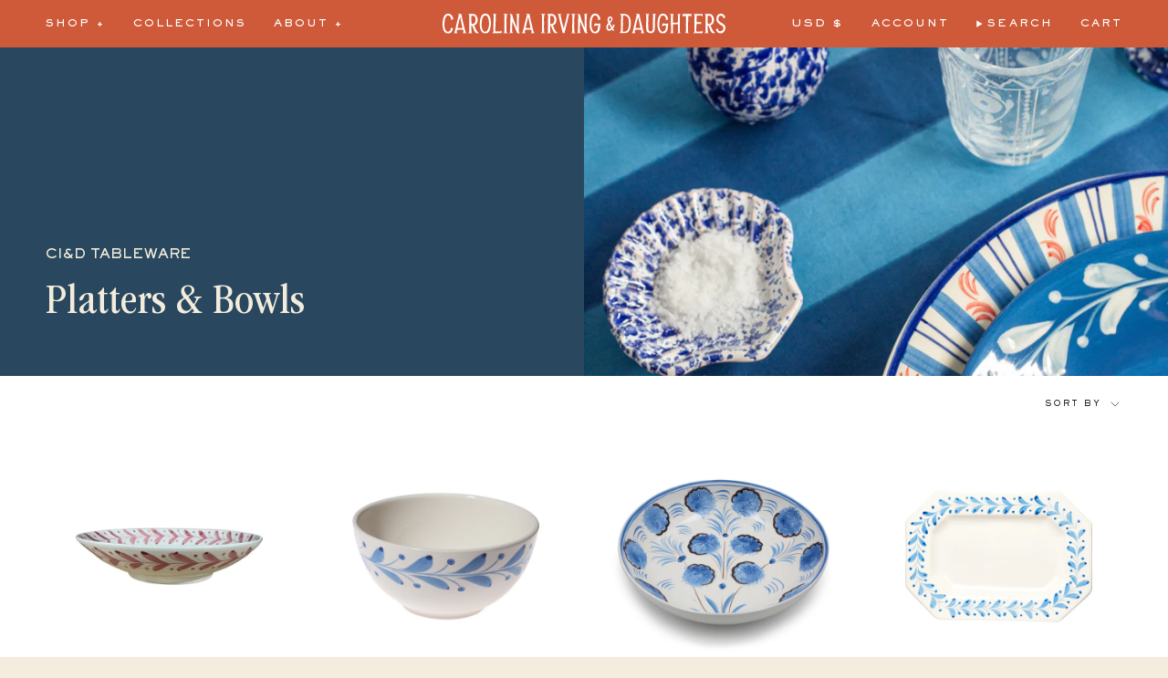

--- FILE ---
content_type: text/html; charset=utf-8
request_url: https://ci-daughters.com/collections/platters
body_size: 38634
content:
<!doctype html>
<html class="no-js no-touch supports-no-cookies" lang="en">
<head>
    <meta charset="UTF-8">
  <meta http-equiv="X-UA-Compatible" content="IE=edge">
  <meta name="viewport" content="width=device-width, initial-scale=1.0">
  <meta name="theme-color" content="#f4eddd">
  <link rel="canonical" href="https://ci-daughters.com/collections/platters">
  <link rel="preconnect" href="https://cdn.shopify.com" crossorigin>
  <!-- ======================= Broadcast Theme V5.0.0 ========================= --><link rel="preconnect" href="https://fonts.shopifycdn.com" crossorigin><link href="//ci-daughters.com/cdn/shop/t/9/assets/theme.css?v=83969304058946751701690456454" as="style" rel="preload">
  <link href="//ci-daughters.com/cdn/shop/t/9/assets/vendor.js?v=93779096473886333451688398760" as="script" rel="preload">
  <link href="//ci-daughters.com/cdn/shop/t/9/assets/theme.js?v=64425254595996784921688398760" as="script" rel="preload">
<style data-shopify>.loading { position: fixed; top: 0; left: 0; z-index: 99999; width: 100%; height: 100%; background: var(--bg); transition: opacity 0.2s ease-out, visibility 0.2s ease-out; }
    body.is-loaded .loading { opacity: 0; visibility: hidden; pointer-events: none; }
    .loading__image__holder { position: absolute; top: 0; left: 0; width: 100%; height: 100%; font-size: 0; display: flex; align-items: center; justify-content: center; }
    .loading__image__holder:nth-child(2) { opacity: 0; }
    .loading__image { max-width: 100px; max-height: 100px; object-fit: contain; }
    .loading--animate .loading__image__holder:nth-child(1) { animation: pulse1 2s infinite ease-in-out; }
    .loading--animate .loading__image__holder:nth-child(2) { animation: pulse2 2s infinite ease-in-out; }
    @keyframes pulse1 {
      0% { opacity: 1; }
      50% { opacity: 0; }
      100% { opacity: 1; }
    }
    @keyframes pulse2 {
      0% { opacity: 0; }
      50% { opacity: 1; }
      100% { opacity: 0; }
    }</style>
    <link rel="icon" type="image/png" href="//ci-daughters.com/cdn/shop/files/favicon-32x32.png?crop=center&height=32&v=1687355576&width=32">
  

  <!-- Title and description ================================================ -->
  
  <title>
    
    Platters &amp; Bowls
    
    
    
      &ndash; Carolina Irving and Daughters
    
  </title>

  
    <meta name="description" content="Carolina Irving &amp; Daughters is a homeware brand founded and designed by textile designer Carolina Irving and her two daughters, Olympia and Ariadne.">
  

  <meta property="og:site_name" content="Carolina Irving and Daughters">
<meta property="og:url" content="https://ci-daughters.com/collections/platters">
<meta property="og:title" content="Platters &amp; Bowls">
<meta property="og:type" content="product.group">
<meta property="og:description" content="Carolina Irving &amp; Daughters is a homeware brand founded and designed by textile designer Carolina Irving and her two daughters, Olympia and Ariadne."><meta property="og:image" content="http://ci-daughters.com/cdn/shop/collections/IMG_5540.webp?v=1688456352">
  <meta property="og:image:secure_url" content="https://ci-daughters.com/cdn/shop/collections/IMG_5540.webp?v=1688456352">
  <meta property="og:image:width" content="3000">
  <meta property="og:image:height" content="4000"><meta name="twitter:card" content="summary_large_image">
<meta name="twitter:title" content="Platters &amp; Bowls">
<meta name="twitter:description" content="Carolina Irving &amp; Daughters is a homeware brand founded and designed by textile designer Carolina Irving and her two daughters, Olympia and Ariadne.">

  <!-- CSS ================================================================== -->

  <link href="//ci-daughters.com/cdn/shop/t/9/assets/font-settings.css?v=154623765408339600161759332047" rel="stylesheet" type="text/css" media="all" />

  
<style data-shopify>

:root {--scrollbar-width: 0px;





--COLOR-VIDEO-BG: #eee3ca;
--COLOR-BG-BRIGHTER: #eee3ca;--COLOR-BG: #f4eddd;--COLOR-BG-TRANSPARENT: rgba(244, 237, 221, 0);
--COLOR-BG-SECONDARY: #F7F9FA;
--COLOR-BG-SECONDARY-LIGHTEN: #ffffff;
--COLOR-BG-RGB: 244, 237, 221;

--COLOR-TEXT-DARK: #000000;
--COLOR-TEXT: #212121;
--COLOR-TEXT-LIGHT: #605e59;


/* === Opacity shades of grey ===*/
--COLOR-A5:  rgba(33, 33, 33, 0.05);
--COLOR-A10: rgba(33, 33, 33, 0.1);
--COLOR-A15: rgba(33, 33, 33, 0.15);
--COLOR-A20: rgba(33, 33, 33, 0.2);
--COLOR-A25: rgba(33, 33, 33, 0.25);
--COLOR-A30: rgba(33, 33, 33, 0.3);
--COLOR-A35: rgba(33, 33, 33, 0.35);
--COLOR-A40: rgba(33, 33, 33, 0.4);
--COLOR-A45: rgba(33, 33, 33, 0.45);
--COLOR-A50: rgba(33, 33, 33, 0.5);
--COLOR-A55: rgba(33, 33, 33, 0.55);
--COLOR-A60: rgba(33, 33, 33, 0.6);
--COLOR-A65: rgba(33, 33, 33, 0.65);
--COLOR-A70: rgba(33, 33, 33, 0.7);
--COLOR-A75: rgba(33, 33, 33, 0.75);
--COLOR-A80: rgba(33, 33, 33, 0.8);
--COLOR-A85: rgba(33, 33, 33, 0.85);
--COLOR-A90: rgba(33, 33, 33, 0.9);
--COLOR-A95: rgba(33, 33, 33, 0.95);

--COLOR-BORDER: rgb(240, 240, 240);
--COLOR-BORDER-LIGHT: #f2efe8;
--COLOR-BORDER-HAIRLINE: #f0e7d1;
--COLOR-BORDER-DARK: #bdbdbd;/* === Bright color ===*/
--COLOR-PRIMARY: #f4eddd;
--COLOR-PRIMARY-HOVER: #e7d19e;
--COLOR-PRIMARY-FADE: rgba(244, 237, 221, 0.05);
--COLOR-PRIMARY-FADE-HOVER: rgba(244, 237, 221, 0.1);
--COLOR-PRIMARY-LIGHT: #ffffff;--COLOR-PRIMARY-OPPOSITE: #000000;



/* === link Color ===*/
--COLOR-LINK: #212121;
--COLOR-LINK-HOVER: rgba(33, 33, 33, 0.7);
--COLOR-LINK-FADE: rgba(33, 33, 33, 0.05);
--COLOR-LINK-FADE-HOVER: rgba(33, 33, 33, 0.1);--COLOR-LINK-OPPOSITE: #ffffff;


/* === Product grid sale tags ===*/
--COLOR-SALE-BG: #f9dee5;
--COLOR-SALE-TEXT: #af7b88;--COLOR-SALE-TEXT-SECONDARY: #f9dee5;

/* === Product grid badges ===*/
--COLOR-BADGE-BG: #ffffff;
--COLOR-BADGE-TEXT: #212121;

/* === Product sale color ===*/
--COLOR-SALE: #d20000;

/* === Gray background on Product grid items ===*/--filter-bg: 1.0;/* === Helper colors for form error states ===*/
--COLOR-ERROR: #721C24;
--COLOR-ERROR-BG: #F8D7DA;
--COLOR-ERROR-BORDER: #F5C6CB;



  --RADIUS: 0px;
  --RADIUS-SELECT: 0px;

--COLOR-HEADER-BG: #cf5a3a;--COLOR-HEADER-BG-TRANSPARENT: rgba(207, 90, 58, 0);
--COLOR-HEADER-LINK: #ffffff;
--COLOR-HEADER-LINK-HOVER: rgba(255, 255, 255, 0.7);

--COLOR-MENU-BG: #cf5a3a;
--COLOR-MENU-LINK: #ffffff;
--COLOR-MENU-LINK-HOVER: rgba(255, 255, 255, 0.7);
--COLOR-SUBMENU-BG: #cf5a3a;
--COLOR-SUBMENU-LINK: #ffffff;
--COLOR-SUBMENU-LINK-HOVER: rgba(255, 255, 255, 0.7);
--COLOR-SUBMENU-TEXT-LIGHT: #f1cec4;
--COLOR-MENU-TRANSPARENT: #ffffff;
--COLOR-MENU-TRANSPARENT-HOVER: rgba(255, 255, 255, 0.7);

--COLOR-FOOTER-BG: #194a22;
--COLOR-FOOTER-TEXT: #ffffff;
--COLOR-FOOTER-TEXT-A35: rgba(255, 255, 255, 0.35);
--COLOR-FOOTER-TEXT-A75: rgba(255, 255, 255, 0.75);
--COLOR-FOOTER-LINK: #ffffff;
--COLOR-FOOTER-LINK-HOVER: rgba(255, 255, 255, 0.7);
--COLOR-FOOTER-BORDER: #ffffff;

--TRANSPARENT: rgba(255, 255, 255, 0);

/* === Default overlay opacity ===*/
--overlay-opacity: 0;
--underlay-opacity: 1;
--underlay-bg: rgba(0,0,0,0.4);

/* === Custom Cursor ===*/
--ICON-ZOOM-IN: url( "//ci-daughters.com/cdn/shop/t/9/assets/icon-zoom-in.svg?v=182473373117644429561688398760" );
--ICON-ZOOM-OUT: url( "//ci-daughters.com/cdn/shop/t/9/assets/icon-zoom-out.svg?v=101497157853986683871688398760" );

/* === Custom Icons ===*/


  
  --ICON-ADD-BAG: url( "//ci-daughters.com/cdn/shop/t/9/assets/icon-add-bag.svg?v=23763382405227654651688398760" );
  --ICON-ADD-CART: url( "//ci-daughters.com/cdn/shop/t/9/assets/icon-add-cart.svg?v=3962293684743587821688398760" );
  --ICON-ARROW-LEFT: url( "//ci-daughters.com/cdn/shop/t/9/assets/icon-arrow-left.svg?v=136066145774695772731688398760" );
  --ICON-ARROW-RIGHT: url( "//ci-daughters.com/cdn/shop/t/9/assets/icon-arrow-right.svg?v=150928298113663093401688398760" );
  --ICON-SELECT: url("//ci-daughters.com/cdn/shop/t/9/assets/icon-select.svg?v=167170173659852274001688398760");


--PRODUCT-GRID-ASPECT-RATIO: 100%;

/* === Typography ===*/
--FONT-WEIGHT-BODY: 400;
--FONT-WEIGHT-BODY-BOLD: 500;

--FONT-STACK-BODY: Figtree, sans-serif;
--FONT-STYLE-BODY: normal;
--FONT-STYLE-BODY-ITALIC: italic;
--FONT-ADJUST-BODY: 1.0;

--FONT-WEIGHT-HEADING: 400;
--FONT-WEIGHT-HEADING-BOLD: 700;

--FONT-STACK-HEADING: Cardo, serif;
--FONT-STYLE-HEADING: normal;
--FONT-STYLE-HEADING-ITALIC: italic;
--FONT-ADJUST-HEADING: 1.15;

--FONT-STACK-NAV: Figtree, sans-serif;
--FONT-STYLE-NAV: normal;
--FONT-STYLE-NAV-ITALIC: italic;
--FONT-ADJUST-NAV: 1.0;

--FONT-WEIGHT-NAV: 400;
--FONT-WEIGHT-NAV-BOLD: 500;

--FONT-SIZE-BASE: 1.0rem;
--FONT-SIZE-BASE-PERCENT: 1.0;

/* === Parallax ===*/
--PARALLAX-STRENGTH-MIN: 120.0%;
--PARALLAX-STRENGTH-MAX: 130.0%;--COLUMNS: 4;
--COLUMNS-MEDIUM: 3;
--COLUMNS-SMALL: 2;
--COLUMNS-MOBILE: 1;--LAYOUT-OUTER: 50px;
  --LAYOUT-GUTTER: 32px;
  --LAYOUT-OUTER-MEDIUM: 30px;
  --LAYOUT-GUTTER-MEDIUM: 22px;
  --LAYOUT-OUTER-SMALL: 16px;
  --LAYOUT-GUTTER-SMALL: 16px;--base-animation-delay: 0ms;
--line-height-normal: 1.375; /* Equals to line-height: normal; */--SIDEBAR-WIDTH: 288px;
  --SIDEBAR-WIDTH-MEDIUM: 258px;--DRAWER-WIDTH: 380px;--ICON-STROKE-WIDTH: 1px;/* === Button General ===*/
--BTN-FONT-STACK: Figtree, sans-serif;
--BTN-FONT-WEIGHT: 400;
--BTN-FONT-STYLE: normal;
--BTN-FONT-SIZE: 13px;

--BTN-LETTER-SPACING: 0.1em;
--BTN-UPPERCASE: uppercase;
--BTN-TEXT-ARROW-OFFSET: -1px;

/* === Button Primary ===*/
--BTN-PRIMARY-BORDER-COLOR: #212121;
--BTN-PRIMARY-BG-COLOR: #212121;
--BTN-PRIMARY-TEXT-COLOR: #ffffff;


  --BTN-PRIMARY-BG-COLOR-BRIGHTER: #3b3b3b;


/* === Button Secondary ===*/
--BTN-SECONDARY-BORDER-COLOR: #f4eddd;
--BTN-SECONDARY-BG-COLOR: #ab8c52;
--BTN-SECONDARY-TEXT-COLOR: #ffffff;


  --BTN-SECONDARY-BG-COLOR-BRIGHTER: #9a7e4a;


/* === Button White ===*/
--TEXT-BTN-BORDER-WHITE: #fff;
--TEXT-BTN-BG-WHITE: #fff;
--TEXT-BTN-WHITE: #000;
--TEXT-BTN-BG-WHITE-BRIGHTER: #f2f2f2;

/* === Button Black ===*/
--TEXT-BTN-BG-BLACK: #000;
--TEXT-BTN-BORDER-BLACK: #000;
--TEXT-BTN-BLACK: #fff;
--TEXT-BTN-BG-BLACK-BRIGHTER: #1a1a1a;

/* === Cart Gradient ===*/


  --FREE-SHIPPING-GRADIENT: linear-gradient(to right, var(--COLOR-PRIMARY-LIGHT) 0%, var(--COLOR-PRIMARY) 100%);


}

::backdrop {
  --underlay-opacity: 1;
  --underlay-bg: rgba(0,0,0,0.4);
}
</style>


  <link href="//ci-daughters.com/cdn/shop/t/9/assets/theme.css?v=83969304058946751701690456454" rel="stylesheet" type="text/css" media="all" />

  

  <script>
    if (window.navigator.userAgent.indexOf('MSIE ') > 0 || window.navigator.userAgent.indexOf('Trident/') > 0) {
      document.documentElement.className = document.documentElement.className + ' ie';

      var scripts = document.getElementsByTagName('script')[0];
      var polyfill = document.createElement("script");
      polyfill.defer = true;
      polyfill.src = "//ci-daughters.com/cdn/shop/t/9/assets/ie11.js?v=144489047535103983231688398760";

      scripts.parentNode.insertBefore(polyfill, scripts);
    } else {
      document.documentElement.className = document.documentElement.className.replace('no-js', 'js');
    }

    let root = '/';
    if (root[root.length - 1] !== '/') {
      root = root + '/';
    }

    window.theme = {
      routes: {
        root: root,
        cart_url: '/cart',
        cart_add_url: '/cart/add',
        cart_change_url: '/cart/change',
        product_recommendations_url: '/recommendations/products',
        predictive_search_url: '/search/suggest',
        addresses_url: '/account/addresses'
      },
      assets: {
        photoswipe: '//ci-daughters.com/cdn/shop/t/9/assets/photoswipe.js?v=162613001030112971491688398760',
        smoothscroll: '//ci-daughters.com/cdn/shop/t/9/assets/smoothscroll.js?v=37906625415260927261688398760',
        swatches: '//ci-daughters.com/cdn/shop/t/9/assets/swatches.json?v=153762849283573572451688398760',
        base: "//ci-daughters.com/cdn/shop/t/9/assets/",
      },
      strings: {
        addToCart: "Add to cart",
        soldOut: "Sold Out",
        from: "From",
        preOrder: "Pre-order",
        sale: "Sale",
        subscription: "Subscription",
        unavailable: "Unavailable",
        unitPrice: "Unit price",
        unitPriceSeparator: "per",
        shippingCalcSubmitButton: "Calculate shipping",
        shippingCalcSubmitButtonDisabled: "Calculating...",
        selectValue: "Select value",
        selectColor: "Select color",
        oneColor: "color",
        otherColor: "colors",
        upsellAddToCart: "Add",
        free: "Free",
        swatchesColor: "Color, Colour"
      },
      settings: {
        customerLoggedIn: null ? true : false,
        cartDrawerEnabled: true,
        enableQuickAdd: true,
        enableAnimations: true,
        transparentHeader: false,
        variantOnSale: true,
      },
      moneyFormat: false ? "${{amount}} USD" : "${{amount}}",
      moneyWithoutCurrencyFormat: "${{amount}}",
      moneyWithCurrencyFormat: "${{amount}} USD",
      subtotal: 0,
      info: {
        name: 'broadcast'
      },
      version: '5.0.0'
    };

    if (window.performance) {
      window.performance.mark('init');
    } else {
      window.fastNetworkAndCPU = false;
    }
  </script>

  
    <script src="//ci-daughters.com/cdn/shopifycloud/storefront/assets/themes_support/shopify_common-5f594365.js" defer="defer"></script>
  

  <!-- Theme Javascript ============================================================== -->
  <script src="//ci-daughters.com/cdn/shop/t/9/assets/vendor.js?v=93779096473886333451688398760" defer="defer"></script>
  <script src="//ci-daughters.com/cdn/shop/t/9/assets/theme.js?v=64425254595996784921688398760" defer="defer"></script><!-- Shopify app scripts =========================================================== -->

  <script>window.performance && window.performance.mark && window.performance.mark('shopify.content_for_header.start');</script><meta id="shopify-digital-wallet" name="shopify-digital-wallet" content="/7601782839/digital_wallets/dialog">
<meta name="shopify-checkout-api-token" content="759d10af746767161a9a789afb02d96e">
<link rel="alternate" type="application/atom+xml" title="Feed" href="/collections/platters.atom" />
<link rel="next" href="/collections/platters?page=2">
<link rel="alternate" type="application/json+oembed" href="https://ci-daughters.com/collections/platters.oembed">
<script async="async" src="/checkouts/internal/preloads.js?locale=en-US"></script>
<link rel="preconnect" href="https://shop.app" crossorigin="anonymous">
<script async="async" src="https://shop.app/checkouts/internal/preloads.js?locale=en-US&shop_id=7601782839" crossorigin="anonymous"></script>
<script id="apple-pay-shop-capabilities" type="application/json">{"shopId":7601782839,"countryCode":"US","currencyCode":"USD","merchantCapabilities":["supports3DS"],"merchantId":"gid:\/\/shopify\/Shop\/7601782839","merchantName":"Carolina Irving and Daughters","requiredBillingContactFields":["postalAddress","email","phone"],"requiredShippingContactFields":["postalAddress","email","phone"],"shippingType":"shipping","supportedNetworks":["visa","masterCard","amex","discover","elo","jcb"],"total":{"type":"pending","label":"Carolina Irving and Daughters","amount":"1.00"},"shopifyPaymentsEnabled":true,"supportsSubscriptions":true}</script>
<script id="shopify-features" type="application/json">{"accessToken":"759d10af746767161a9a789afb02d96e","betas":["rich-media-storefront-analytics"],"domain":"ci-daughters.com","predictiveSearch":true,"shopId":7601782839,"locale":"en"}</script>
<script>var Shopify = Shopify || {};
Shopify.shop = "carolina-irving-and-daughters.myshopify.com";
Shopify.locale = "en";
Shopify.currency = {"active":"USD","rate":"1.0"};
Shopify.country = "US";
Shopify.theme = {"name":"Carolina Irving \u0026 Daughters | July 2023","id":122310754359,"schema_name":"Broadcast","schema_version":"5.0.0","theme_store_id":868,"role":"main"};
Shopify.theme.handle = "null";
Shopify.theme.style = {"id":null,"handle":null};
Shopify.cdnHost = "ci-daughters.com/cdn";
Shopify.routes = Shopify.routes || {};
Shopify.routes.root = "/";</script>
<script type="module">!function(o){(o.Shopify=o.Shopify||{}).modules=!0}(window);</script>
<script>!function(o){function n(){var o=[];function n(){o.push(Array.prototype.slice.apply(arguments))}return n.q=o,n}var t=o.Shopify=o.Shopify||{};t.loadFeatures=n(),t.autoloadFeatures=n()}(window);</script>
<script>
  window.ShopifyPay = window.ShopifyPay || {};
  window.ShopifyPay.apiHost = "shop.app\/pay";
  window.ShopifyPay.redirectState = null;
</script>
<script id="shop-js-analytics" type="application/json">{"pageType":"collection"}</script>
<script defer="defer" async type="module" src="//ci-daughters.com/cdn/shopifycloud/shop-js/modules/v2/client.init-shop-cart-sync_COMZFrEa.en.esm.js"></script>
<script defer="defer" async type="module" src="//ci-daughters.com/cdn/shopifycloud/shop-js/modules/v2/chunk.common_CdXrxk3f.esm.js"></script>
<script type="module">
  await import("//ci-daughters.com/cdn/shopifycloud/shop-js/modules/v2/client.init-shop-cart-sync_COMZFrEa.en.esm.js");
await import("//ci-daughters.com/cdn/shopifycloud/shop-js/modules/v2/chunk.common_CdXrxk3f.esm.js");

  window.Shopify.SignInWithShop?.initShopCartSync?.({"fedCMEnabled":true,"windoidEnabled":true});

</script>
<script>
  window.Shopify = window.Shopify || {};
  if (!window.Shopify.featureAssets) window.Shopify.featureAssets = {};
  window.Shopify.featureAssets['shop-js'] = {"shop-cart-sync":["modules/v2/client.shop-cart-sync_CRSPkpKa.en.esm.js","modules/v2/chunk.common_CdXrxk3f.esm.js"],"init-fed-cm":["modules/v2/client.init-fed-cm_DO1JVZ96.en.esm.js","modules/v2/chunk.common_CdXrxk3f.esm.js"],"init-windoid":["modules/v2/client.init-windoid_hXardXh0.en.esm.js","modules/v2/chunk.common_CdXrxk3f.esm.js"],"init-shop-email-lookup-coordinator":["modules/v2/client.init-shop-email-lookup-coordinator_jpxQlUsx.en.esm.js","modules/v2/chunk.common_CdXrxk3f.esm.js"],"shop-toast-manager":["modules/v2/client.shop-toast-manager_C-K0q6-t.en.esm.js","modules/v2/chunk.common_CdXrxk3f.esm.js"],"shop-button":["modules/v2/client.shop-button_B6dBoDg5.en.esm.js","modules/v2/chunk.common_CdXrxk3f.esm.js"],"shop-login-button":["modules/v2/client.shop-login-button_BHRMsoBb.en.esm.js","modules/v2/chunk.common_CdXrxk3f.esm.js","modules/v2/chunk.modal_C89cmTvN.esm.js"],"shop-cash-offers":["modules/v2/client.shop-cash-offers_p6Pw3nax.en.esm.js","modules/v2/chunk.common_CdXrxk3f.esm.js","modules/v2/chunk.modal_C89cmTvN.esm.js"],"avatar":["modules/v2/client.avatar_BTnouDA3.en.esm.js"],"init-shop-cart-sync":["modules/v2/client.init-shop-cart-sync_COMZFrEa.en.esm.js","modules/v2/chunk.common_CdXrxk3f.esm.js"],"init-shop-for-new-customer-accounts":["modules/v2/client.init-shop-for-new-customer-accounts_BNQiNx4m.en.esm.js","modules/v2/client.shop-login-button_BHRMsoBb.en.esm.js","modules/v2/chunk.common_CdXrxk3f.esm.js","modules/v2/chunk.modal_C89cmTvN.esm.js"],"pay-button":["modules/v2/client.pay-button_CRuQ9trT.en.esm.js","modules/v2/chunk.common_CdXrxk3f.esm.js"],"init-customer-accounts-sign-up":["modules/v2/client.init-customer-accounts-sign-up_Q1yheB3t.en.esm.js","modules/v2/client.shop-login-button_BHRMsoBb.en.esm.js","modules/v2/chunk.common_CdXrxk3f.esm.js","modules/v2/chunk.modal_C89cmTvN.esm.js"],"checkout-modal":["modules/v2/client.checkout-modal_DtXVhFgQ.en.esm.js","modules/v2/chunk.common_CdXrxk3f.esm.js","modules/v2/chunk.modal_C89cmTvN.esm.js"],"init-customer-accounts":["modules/v2/client.init-customer-accounts_B5rMd0lj.en.esm.js","modules/v2/client.shop-login-button_BHRMsoBb.en.esm.js","modules/v2/chunk.common_CdXrxk3f.esm.js","modules/v2/chunk.modal_C89cmTvN.esm.js"],"lead-capture":["modules/v2/client.lead-capture_CmGCXBh3.en.esm.js","modules/v2/chunk.common_CdXrxk3f.esm.js","modules/v2/chunk.modal_C89cmTvN.esm.js"],"shop-follow-button":["modules/v2/client.shop-follow-button_CV5C02lv.en.esm.js","modules/v2/chunk.common_CdXrxk3f.esm.js","modules/v2/chunk.modal_C89cmTvN.esm.js"],"shop-login":["modules/v2/client.shop-login_Bz_Zm_XZ.en.esm.js","modules/v2/chunk.common_CdXrxk3f.esm.js","modules/v2/chunk.modal_C89cmTvN.esm.js"],"payment-terms":["modules/v2/client.payment-terms_D7XnU2ez.en.esm.js","modules/v2/chunk.common_CdXrxk3f.esm.js","modules/v2/chunk.modal_C89cmTvN.esm.js"]};
</script>
<script>(function() {
  var isLoaded = false;
  function asyncLoad() {
    if (isLoaded) return;
    isLoaded = true;
    var urls = ["https:\/\/chimpstatic.com\/mcjs-connected\/js\/users\/17432a4a5f6ac91c9090807a8\/3309a1505a98661a2c6d36c9d.js?shop=carolina-irving-and-daughters.myshopify.com","https:\/\/s1.staq-cdn.com\/grow\/api\/js\/7601782839\/main.js?sId=7601782839\u0026v=UKJEQWMEZ55C4ISU9PWPSB2C\u0026shop=carolina-irving-and-daughters.myshopify.com"];
    for (var i = 0; i < urls.length; i++) {
      var s = document.createElement('script');
      s.type = 'text/javascript';
      s.async = true;
      s.src = urls[i];
      var x = document.getElementsByTagName('script')[0];
      x.parentNode.insertBefore(s, x);
    }
  };
  if(window.attachEvent) {
    window.attachEvent('onload', asyncLoad);
  } else {
    window.addEventListener('load', asyncLoad, false);
  }
})();</script>
<script id="__st">var __st={"a":7601782839,"offset":-18000,"reqid":"b931904f-eb17-4778-987c-8c8cd780671f-1763128084","pageurl":"ci-daughters.com\/collections\/platters","u":"9b33b9859ba5","p":"collection","rtyp":"collection","rid":70906904631};</script>
<script>window.ShopifyPaypalV4VisibilityTracking = true;</script>
<script id="captcha-bootstrap">!function(){'use strict';const t='contact',e='account',n='new_comment',o=[[t,t],['blogs',n],['comments',n],[t,'customer']],c=[[e,'customer_login'],[e,'guest_login'],[e,'recover_customer_password'],[e,'create_customer']],r=t=>t.map((([t,e])=>`form[action*='/${t}']:not([data-nocaptcha='true']) input[name='form_type'][value='${e}']`)).join(','),a=t=>()=>t?[...document.querySelectorAll(t)].map((t=>t.form)):[];function s(){const t=[...o],e=r(t);return a(e)}const i='password',u='form_key',d=['recaptcha-v3-token','g-recaptcha-response','h-captcha-response',i],f=()=>{try{return window.sessionStorage}catch{return}},m='__shopify_v',_=t=>t.elements[u];function p(t,e,n=!1){try{const o=window.sessionStorage,c=JSON.parse(o.getItem(e)),{data:r}=function(t){const{data:e,action:n}=t;return t[m]||n?{data:e,action:n}:{data:t,action:n}}(c);for(const[e,n]of Object.entries(r))t.elements[e]&&(t.elements[e].value=n);n&&o.removeItem(e)}catch(o){console.error('form repopulation failed',{error:o})}}const l='form_type',E='cptcha';function T(t){t.dataset[E]=!0}const w=window,h=w.document,L='Shopify',v='ce_forms',y='captcha';let A=!1;((t,e)=>{const n=(g='f06e6c50-85a8-45c8-87d0-21a2b65856fe',I='https://cdn.shopify.com/shopifycloud/storefront-forms-hcaptcha/ce_storefront_forms_captcha_hcaptcha.v1.5.2.iife.js',D={infoText:'Protected by hCaptcha',privacyText:'Privacy',termsText:'Terms'},(t,e,n)=>{const o=w[L][v],c=o.bindForm;if(c)return c(t,g,e,D).then(n);var r;o.q.push([[t,g,e,D],n]),r=I,A||(h.body.append(Object.assign(h.createElement('script'),{id:'captcha-provider',async:!0,src:r})),A=!0)});var g,I,D;w[L]=w[L]||{},w[L][v]=w[L][v]||{},w[L][v].q=[],w[L][y]=w[L][y]||{},w[L][y].protect=function(t,e){n(t,void 0,e),T(t)},Object.freeze(w[L][y]),function(t,e,n,w,h,L){const[v,y,A,g]=function(t,e,n){const i=e?o:[],u=t?c:[],d=[...i,...u],f=r(d),m=r(i),_=r(d.filter((([t,e])=>n.includes(e))));return[a(f),a(m),a(_),s()]}(w,h,L),I=t=>{const e=t.target;return e instanceof HTMLFormElement?e:e&&e.form},D=t=>v().includes(t);t.addEventListener('submit',(t=>{const e=I(t);if(!e)return;const n=D(e)&&!e.dataset.hcaptchaBound&&!e.dataset.recaptchaBound,o=_(e),c=g().includes(e)&&(!o||!o.value);(n||c)&&t.preventDefault(),c&&!n&&(function(t){try{if(!f())return;!function(t){const e=f();if(!e)return;const n=_(t);if(!n)return;const o=n.value;o&&e.removeItem(o)}(t);const e=Array.from(Array(32),(()=>Math.random().toString(36)[2])).join('');!function(t,e){_(t)||t.append(Object.assign(document.createElement('input'),{type:'hidden',name:u})),t.elements[u].value=e}(t,e),function(t,e){const n=f();if(!n)return;const o=[...t.querySelectorAll(`input[type='${i}']`)].map((({name:t})=>t)),c=[...d,...o],r={};for(const[a,s]of new FormData(t).entries())c.includes(a)||(r[a]=s);n.setItem(e,JSON.stringify({[m]:1,action:t.action,data:r}))}(t,e)}catch(e){console.error('failed to persist form',e)}}(e),e.submit())}));const S=(t,e)=>{t&&!t.dataset[E]&&(n(t,e.some((e=>e===t))),T(t))};for(const o of['focusin','change'])t.addEventListener(o,(t=>{const e=I(t);D(e)&&S(e,y())}));const B=e.get('form_key'),M=e.get(l),P=B&&M;t.addEventListener('DOMContentLoaded',(()=>{const t=y();if(P)for(const e of t)e.elements[l].value===M&&p(e,B);[...new Set([...A(),...v().filter((t=>'true'===t.dataset.shopifyCaptcha))])].forEach((e=>S(e,t)))}))}(h,new URLSearchParams(w.location.search),n,t,e,['guest_login'])})(!0,!0)}();</script>
<script integrity="sha256-52AcMU7V7pcBOXWImdc/TAGTFKeNjmkeM1Pvks/DTgc=" data-source-attribution="shopify.loadfeatures" defer="defer" src="//ci-daughters.com/cdn/shopifycloud/storefront/assets/storefront/load_feature-81c60534.js" crossorigin="anonymous"></script>
<script crossorigin="anonymous" defer="defer" src="//ci-daughters.com/cdn/shopifycloud/storefront/assets/shopify_pay/storefront-65b4c6d7.js?v=20250812"></script>
<script data-source-attribution="shopify.dynamic_checkout.dynamic.init">var Shopify=Shopify||{};Shopify.PaymentButton=Shopify.PaymentButton||{isStorefrontPortableWallets:!0,init:function(){window.Shopify.PaymentButton.init=function(){};var t=document.createElement("script");t.src="https://ci-daughters.com/cdn/shopifycloud/portable-wallets/latest/portable-wallets.en.js",t.type="module",document.head.appendChild(t)}};
</script>
<script data-source-attribution="shopify.dynamic_checkout.buyer_consent">
  function portableWalletsHideBuyerConsent(e){var t=document.getElementById("shopify-buyer-consent"),n=document.getElementById("shopify-subscription-policy-button");t&&n&&(t.classList.add("hidden"),t.setAttribute("aria-hidden","true"),n.removeEventListener("click",e))}function portableWalletsShowBuyerConsent(e){var t=document.getElementById("shopify-buyer-consent"),n=document.getElementById("shopify-subscription-policy-button");t&&n&&(t.classList.remove("hidden"),t.removeAttribute("aria-hidden"),n.addEventListener("click",e))}window.Shopify?.PaymentButton&&(window.Shopify.PaymentButton.hideBuyerConsent=portableWalletsHideBuyerConsent,window.Shopify.PaymentButton.showBuyerConsent=portableWalletsShowBuyerConsent);
</script>
<script data-source-attribution="shopify.dynamic_checkout.cart.bootstrap">document.addEventListener("DOMContentLoaded",(function(){function t(){return document.querySelector("shopify-accelerated-checkout-cart, shopify-accelerated-checkout")}if(t())Shopify.PaymentButton.init();else{new MutationObserver((function(e,n){t()&&(Shopify.PaymentButton.init(),n.disconnect())})).observe(document.body,{childList:!0,subtree:!0})}}));
</script>
<link id="shopify-accelerated-checkout-styles" rel="stylesheet" media="screen" href="https://ci-daughters.com/cdn/shopifycloud/portable-wallets/latest/accelerated-checkout-backwards-compat.css" crossorigin="anonymous">
<style id="shopify-accelerated-checkout-cart">
        #shopify-buyer-consent {
  margin-top: 1em;
  display: inline-block;
  width: 100%;
}

#shopify-buyer-consent.hidden {
  display: none;
}

#shopify-subscription-policy-button {
  background: none;
  border: none;
  padding: 0;
  text-decoration: underline;
  font-size: inherit;
  cursor: pointer;
}

#shopify-subscription-policy-button::before {
  box-shadow: none;
}

      </style>
<script id="sections-script" data-sections="footer" defer="defer" src="//ci-daughters.com/cdn/shop/t/9/compiled_assets/scripts.js?14138"></script>
<script>window.performance && window.performance.mark && window.performance.mark('shopify.content_for_header.end');</script>

<link href="https://monorail-edge.shopifysvc.com" rel="dns-prefetch">
<script>(function(){if ("sendBeacon" in navigator && "performance" in window) {try {var session_token_from_headers = performance.getEntriesByType('navigation')[0].serverTiming.find(x => x.name == '_s').description;} catch {var session_token_from_headers = undefined;}var session_cookie_matches = document.cookie.match(/_shopify_s=([^;]*)/);var session_token_from_cookie = session_cookie_matches && session_cookie_matches.length === 2 ? session_cookie_matches[1] : "";var session_token = session_token_from_headers || session_token_from_cookie || "";function handle_abandonment_event(e) {var entries = performance.getEntries().filter(function(entry) {return /monorail-edge.shopifysvc.com/.test(entry.name);});if (!window.abandonment_tracked && entries.length === 0) {window.abandonment_tracked = true;var currentMs = Date.now();var navigation_start = performance.timing.navigationStart;var payload = {shop_id: 7601782839,url: window.location.href,navigation_start,duration: currentMs - navigation_start,session_token,page_type: "collection"};window.navigator.sendBeacon("https://monorail-edge.shopifysvc.com/v1/produce", JSON.stringify({schema_id: "online_store_buyer_site_abandonment/1.1",payload: payload,metadata: {event_created_at_ms: currentMs,event_sent_at_ms: currentMs}}));}}window.addEventListener('pagehide', handle_abandonment_event);}}());</script>
<script id="web-pixels-manager-setup">(function e(e,d,r,n,o){if(void 0===o&&(o={}),!Boolean(null===(a=null===(i=window.Shopify)||void 0===i?void 0:i.analytics)||void 0===a?void 0:a.replayQueue)){var i,a;window.Shopify=window.Shopify||{};var t=window.Shopify;t.analytics=t.analytics||{};var s=t.analytics;s.replayQueue=[],s.publish=function(e,d,r){return s.replayQueue.push([e,d,r]),!0};try{self.performance.mark("wpm:start")}catch(e){}var l=function(){var e={modern:/Edge?\/(1{2}[4-9]|1[2-9]\d|[2-9]\d{2}|\d{4,})\.\d+(\.\d+|)|Firefox\/(1{2}[4-9]|1[2-9]\d|[2-9]\d{2}|\d{4,})\.\d+(\.\d+|)|Chrom(ium|e)\/(9{2}|\d{3,})\.\d+(\.\d+|)|(Maci|X1{2}).+ Version\/(15\.\d+|(1[6-9]|[2-9]\d|\d{3,})\.\d+)([,.]\d+|)( \(\w+\)|)( Mobile\/\w+|) Safari\/|Chrome.+OPR\/(9{2}|\d{3,})\.\d+\.\d+|(CPU[ +]OS|iPhone[ +]OS|CPU[ +]iPhone|CPU IPhone OS|CPU iPad OS)[ +]+(15[._]\d+|(1[6-9]|[2-9]\d|\d{3,})[._]\d+)([._]\d+|)|Android:?[ /-](13[3-9]|1[4-9]\d|[2-9]\d{2}|\d{4,})(\.\d+|)(\.\d+|)|Android.+Firefox\/(13[5-9]|1[4-9]\d|[2-9]\d{2}|\d{4,})\.\d+(\.\d+|)|Android.+Chrom(ium|e)\/(13[3-9]|1[4-9]\d|[2-9]\d{2}|\d{4,})\.\d+(\.\d+|)|SamsungBrowser\/([2-9]\d|\d{3,})\.\d+/,legacy:/Edge?\/(1[6-9]|[2-9]\d|\d{3,})\.\d+(\.\d+|)|Firefox\/(5[4-9]|[6-9]\d|\d{3,})\.\d+(\.\d+|)|Chrom(ium|e)\/(5[1-9]|[6-9]\d|\d{3,})\.\d+(\.\d+|)([\d.]+$|.*Safari\/(?![\d.]+ Edge\/[\d.]+$))|(Maci|X1{2}).+ Version\/(10\.\d+|(1[1-9]|[2-9]\d|\d{3,})\.\d+)([,.]\d+|)( \(\w+\)|)( Mobile\/\w+|) Safari\/|Chrome.+OPR\/(3[89]|[4-9]\d|\d{3,})\.\d+\.\d+|(CPU[ +]OS|iPhone[ +]OS|CPU[ +]iPhone|CPU IPhone OS|CPU iPad OS)[ +]+(10[._]\d+|(1[1-9]|[2-9]\d|\d{3,})[._]\d+)([._]\d+|)|Android:?[ /-](13[3-9]|1[4-9]\d|[2-9]\d{2}|\d{4,})(\.\d+|)(\.\d+|)|Mobile Safari.+OPR\/([89]\d|\d{3,})\.\d+\.\d+|Android.+Firefox\/(13[5-9]|1[4-9]\d|[2-9]\d{2}|\d{4,})\.\d+(\.\d+|)|Android.+Chrom(ium|e)\/(13[3-9]|1[4-9]\d|[2-9]\d{2}|\d{4,})\.\d+(\.\d+|)|Android.+(UC? ?Browser|UCWEB|U3)[ /]?(15\.([5-9]|\d{2,})|(1[6-9]|[2-9]\d|\d{3,})\.\d+)\.\d+|SamsungBrowser\/(5\.\d+|([6-9]|\d{2,})\.\d+)|Android.+MQ{2}Browser\/(14(\.(9|\d{2,})|)|(1[5-9]|[2-9]\d|\d{3,})(\.\d+|))(\.\d+|)|K[Aa][Ii]OS\/(3\.\d+|([4-9]|\d{2,})\.\d+)(\.\d+|)/},d=e.modern,r=e.legacy,n=navigator.userAgent;return n.match(d)?"modern":n.match(r)?"legacy":"unknown"}(),u="modern"===l?"modern":"legacy",c=(null!=n?n:{modern:"",legacy:""})[u],f=function(e){return[e.baseUrl,"/wpm","/b",e.hashVersion,"modern"===e.buildTarget?"m":"l",".js"].join("")}({baseUrl:d,hashVersion:r,buildTarget:u}),m=function(e){var d=e.version,r=e.bundleTarget,n=e.surface,o=e.pageUrl,i=e.monorailEndpoint;return{emit:function(e){var a=e.status,t=e.errorMsg,s=(new Date).getTime(),l=JSON.stringify({metadata:{event_sent_at_ms:s},events:[{schema_id:"web_pixels_manager_load/3.1",payload:{version:d,bundle_target:r,page_url:o,status:a,surface:n,error_msg:t},metadata:{event_created_at_ms:s}}]});if(!i)return console&&console.warn&&console.warn("[Web Pixels Manager] No Monorail endpoint provided, skipping logging."),!1;try{return self.navigator.sendBeacon.bind(self.navigator)(i,l)}catch(e){}var u=new XMLHttpRequest;try{return u.open("POST",i,!0),u.setRequestHeader("Content-Type","text/plain"),u.send(l),!0}catch(e){return console&&console.warn&&console.warn("[Web Pixels Manager] Got an unhandled error while logging to Monorail."),!1}}}}({version:r,bundleTarget:l,surface:e.surface,pageUrl:self.location.href,monorailEndpoint:e.monorailEndpoint});try{o.browserTarget=l,function(e){var d=e.src,r=e.async,n=void 0===r||r,o=e.onload,i=e.onerror,a=e.sri,t=e.scriptDataAttributes,s=void 0===t?{}:t,l=document.createElement("script"),u=document.querySelector("head"),c=document.querySelector("body");if(l.async=n,l.src=d,a&&(l.integrity=a,l.crossOrigin="anonymous"),s)for(var f in s)if(Object.prototype.hasOwnProperty.call(s,f))try{l.dataset[f]=s[f]}catch(e){}if(o&&l.addEventListener("load",o),i&&l.addEventListener("error",i),u)u.appendChild(l);else{if(!c)throw new Error("Did not find a head or body element to append the script");c.appendChild(l)}}({src:f,async:!0,onload:function(){if(!function(){var e,d;return Boolean(null===(d=null===(e=window.Shopify)||void 0===e?void 0:e.analytics)||void 0===d?void 0:d.initialized)}()){var d=window.webPixelsManager.init(e)||void 0;if(d){var r=window.Shopify.analytics;r.replayQueue.forEach((function(e){var r=e[0],n=e[1],o=e[2];d.publishCustomEvent(r,n,o)})),r.replayQueue=[],r.publish=d.publishCustomEvent,r.visitor=d.visitor,r.initialized=!0}}},onerror:function(){return m.emit({status:"failed",errorMsg:"".concat(f," has failed to load")})},sri:function(e){var d=/^sha384-[A-Za-z0-9+/=]+$/;return"string"==typeof e&&d.test(e)}(c)?c:"",scriptDataAttributes:o}),m.emit({status:"loading"})}catch(e){m.emit({status:"failed",errorMsg:(null==e?void 0:e.message)||"Unknown error"})}}})({shopId: 7601782839,storefrontBaseUrl: "https://ci-daughters.com",extensionsBaseUrl: "https://extensions.shopifycdn.com/cdn/shopifycloud/web-pixels-manager",monorailEndpoint: "https://monorail-edge.shopifysvc.com/unstable/produce_batch",surface: "storefront-renderer",enabledBetaFlags: ["2dca8a86"],webPixelsConfigList: [{"id":"52461623","configuration":"{\"tagID\":\"2613685870131\"}","eventPayloadVersion":"v1","runtimeContext":"STRICT","scriptVersion":"18031546ee651571ed29edbe71a3550b","type":"APP","apiClientId":3009811,"privacyPurposes":["ANALYTICS","MARKETING","SALE_OF_DATA"],"dataSharingAdjustments":{"protectedCustomerApprovalScopes":["read_customer_address","read_customer_email","read_customer_name","read_customer_personal_data","read_customer_phone"]}},{"id":"shopify-app-pixel","configuration":"{}","eventPayloadVersion":"v1","runtimeContext":"STRICT","scriptVersion":"0450","apiClientId":"shopify-pixel","type":"APP","privacyPurposes":["ANALYTICS","MARKETING"]},{"id":"shopify-custom-pixel","eventPayloadVersion":"v1","runtimeContext":"LAX","scriptVersion":"0450","apiClientId":"shopify-pixel","type":"CUSTOM","privacyPurposes":["ANALYTICS","MARKETING"]}],isMerchantRequest: false,initData: {"shop":{"name":"Carolina Irving and Daughters","paymentSettings":{"currencyCode":"USD"},"myshopifyDomain":"carolina-irving-and-daughters.myshopify.com","countryCode":"US","storefrontUrl":"https:\/\/ci-daughters.com"},"customer":null,"cart":null,"checkout":null,"productVariants":[],"purchasingCompany":null},},"https://ci-daughters.com/cdn","ae1676cfwd2530674p4253c800m34e853cb",{"modern":"","legacy":""},{"shopId":"7601782839","storefrontBaseUrl":"https:\/\/ci-daughters.com","extensionBaseUrl":"https:\/\/extensions.shopifycdn.com\/cdn\/shopifycloud\/web-pixels-manager","surface":"storefront-renderer","enabledBetaFlags":"[\"2dca8a86\"]","isMerchantRequest":"false","hashVersion":"ae1676cfwd2530674p4253c800m34e853cb","publish":"custom","events":"[[\"page_viewed\",{}],[\"collection_viewed\",{\"collection\":{\"id\":\"70906904631\",\"title\":\"Platters \u0026 Bowls\",\"productVariants\":[{\"price\":{\"amount\":121.0,\"currencyCode\":\"USD\"},\"product\":{\"title\":\"Anna Serving Bowl\",\"vendor\":\"Carolina Irving and Daughters\",\"id\":\"6604348424247\",\"untranslatedTitle\":\"Anna Serving Bowl\",\"url\":\"\/products\/anna-salad-bowl\",\"type\":\"\"},\"id\":\"39516581920823\",\"image\":{\"src\":\"\/\/ci-daughters.com\/cdn\/shop\/products\/6CA25307-BAD7-4C93-8367-27AB9BEDABB6.jpg?v=1656240769\"},\"sku\":\"ASB1\",\"title\":\"Blue\",\"untranslatedTitle\":\"Blue\"},{\"price\":{\"amount\":39.6,\"currencyCode\":\"USD\"},\"product\":{\"title\":\"Anna Cereal Bowl\",\"vendor\":\"Carolina Irving and Daughters\",\"id\":\"6621863936055\",\"untranslatedTitle\":\"Anna Cereal Bowl\",\"url\":\"\/products\/anna-cereal-bowl\",\"type\":\"\"},\"id\":\"39589138104375\",\"image\":{\"src\":\"\/\/ci-daughters.com\/cdn\/shop\/products\/PNGimage-804F07C2CF6E-1.png?v=1646231498\"},\"sku\":\"ABCB\",\"title\":\"Blue\",\"untranslatedTitle\":\"Blue\"},{\"price\":{\"amount\":258.5,\"currencyCode\":\"USD\"},\"product\":{\"title\":\"Blue Flower Serving Bowl\",\"vendor\":\"Carolina Irving and Daughters\",\"id\":\"4488686469175\",\"untranslatedTitle\":\"Blue Flower Serving Bowl\",\"url\":\"\/products\/blue-flower-serving-bowl\",\"type\":\"\"},\"id\":\"31784292450359\",\"image\":{\"src\":\"\/\/ci-daughters.com\/cdn\/shop\/products\/blueflowersbowl.jpg?v=1602589436\"},\"sku\":\"BFSB01\",\"title\":\"Small - 29,5cm\",\"untranslatedTitle\":\"Small - 29,5cm\"},{\"price\":{\"amount\":198.0,\"currencyCode\":\"USD\"},\"product\":{\"title\":\"Anna Octagonal Platter\",\"vendor\":\"Carolina Irving and Daughters\",\"id\":\"6677124284471\",\"untranslatedTitle\":\"Anna Octagonal Platter\",\"url\":\"\/products\/anna-octagonal-platter\",\"type\":\"\"},\"id\":\"39820979175479\",\"image\":{\"src\":\"\/\/ci-daughters.com\/cdn\/shop\/products\/AnnaBlueOctagonal.png?v=1676991835\"},\"sku\":\"AOSP1\",\"title\":\"Blue\",\"untranslatedTitle\":\"Blue\"},{\"price\":{\"amount\":247.5,\"currencyCode\":\"USD\"},\"product\":{\"title\":\"Cobalt Squiggle Serving Bowl\",\"vendor\":\"Carolina Irving and Daughters\",\"id\":\"4489413853239\",\"untranslatedTitle\":\"Cobalt Squiggle Serving Bowl\",\"url\":\"\/products\/cobalt-squiggle-serving-bowl\",\"type\":\"\"},\"id\":\"31789412843575\",\"image\":{\"src\":\"\/\/ci-daughters.com\/cdn\/shop\/files\/PNGimage-B8D93E331E8C-1.png?v=1695214374\"},\"sku\":\"SP03\",\"title\":\"Small - 29.5cm\",\"untranslatedTitle\":\"Small - 29.5cm\"},{\"price\":{\"amount\":286.0,\"currencyCode\":\"USD\"},\"product\":{\"title\":\"Blue Flower Octagonal Platter\",\"vendor\":\"Carolina Irving and Daughters\",\"id\":\"6621851811895\",\"untranslatedTitle\":\"Blue Flower Octagonal Platter\",\"url\":\"\/products\/blue-flower-octagonal-platter\",\"type\":\"\"},\"id\":\"39589124309047\",\"image\":{\"src\":\"\/\/ci-daughters.com\/cdn\/shop\/products\/PNGimage-99F840B46C3B-1.png?v=1646232392\"},\"sku\":\"BFOP1\",\"title\":\"Default Title\",\"untranslatedTitle\":\"Default Title\"},{\"price\":{\"amount\":39.6,\"currencyCode\":\"USD\"},\"product\":{\"title\":\"Chita Green Cereal Bowl\",\"vendor\":\"Carolina Irving and Daughters\",\"id\":\"4607982305335\",\"untranslatedTitle\":\"Chita Green Cereal Bowl\",\"url\":\"\/products\/chita-green-trellis-bowl\",\"type\":\"\"},\"id\":\"32279326425143\",\"image\":{\"src\":\"\/\/ci-daughters.com\/cdn\/shop\/files\/ChitaGreenTrellisCerBowl.jpg?v=1698058574\"},\"sku\":\"CGTB\",\"title\":\"Default Title\",\"untranslatedTitle\":\"Default Title\"},{\"price\":{\"amount\":247.5,\"currencyCode\":\"USD\"},\"product\":{\"title\":\"Green Squiggle Serving Bowl\",\"vendor\":\"Carolina Irving and Daughters\",\"id\":\"4489418342455\",\"untranslatedTitle\":\"Green Squiggle Serving Bowl\",\"url\":\"\/products\/green-squiggle-serving-bowl\",\"type\":\"\"},\"id\":\"31789444595767\",\"image\":{\"src\":\"\/\/ci-daughters.com\/cdn\/shop\/files\/PNGimage-0EF01627E29C-1.png?v=1695214579\"},\"sku\":\"SP05\",\"title\":\"Small - 29.5cm\",\"untranslatedTitle\":\"Small - 29.5cm\"},{\"price\":{\"amount\":412.5,\"currencyCode\":\"USD\"},\"product\":{\"title\":\"Concha Jumbo Serving Platter\",\"vendor\":\"Carolina Irving and Daughters\",\"id\":\"4392922284087\",\"untranslatedTitle\":\"Concha Jumbo Serving Platter\",\"url\":\"\/products\/concha-jumbo-serving-platter\",\"type\":\"shell\"},\"id\":\"31383724130359\",\"image\":{\"src\":\"\/\/ci-daughters.com\/cdn\/shop\/products\/greenshelljumbo.jpg?v=1631877001\"},\"sku\":\"CJSP03\",\"title\":\"Algae\",\"untranslatedTitle\":\"Algae\"},{\"price\":{\"amount\":176.0,\"currencyCode\":\"USD\"},\"product\":{\"title\":\"Maria Luisa Serving Bowl\",\"vendor\":\"Carolina Irving and Daughters\",\"id\":\"6621863280695\",\"untranslatedTitle\":\"Maria Luisa Serving Bowl\",\"url\":\"\/products\/maria-luisa-serving-bowl\",\"type\":\"\"},\"id\":\"39589137219639\",\"image\":{\"src\":\"\/\/ci-daughters.com\/cdn\/shop\/products\/PNGimage-75E4B4E175CF-1.png?v=1642599529\"},\"sku\":\"MLSB1\",\"title\":\"Default Title\",\"untranslatedTitle\":\"Default Title\"},{\"price\":{\"amount\":27.5,\"currencyCode\":\"USD\"},\"product\":{\"title\":\"Ancient Milk Jug Splatter\",\"vendor\":\"Carolina Irving and Daughters\",\"id\":\"4489401696311\",\"untranslatedTitle\":\"Ancient Milk Jug Splatter\",\"url\":\"\/products\/ancient-milk-jug-splatter\",\"type\":\"\"},\"id\":\"31789372375095\",\"image\":{\"src\":\"\/\/ci-daughters.com\/cdn\/shop\/products\/smallbluepitcher2.jpg?v=1602590356\"},\"sku\":\"AMJS01\",\"title\":\"Default Title\",\"untranslatedTitle\":\"Default Title\"},{\"price\":{\"amount\":143.0,\"currencyCode\":\"USD\"},\"product\":{\"title\":\"Anna Reverse Blue Serving Bowl\",\"vendor\":\"Carolina Irving and Daughters\",\"id\":\"6702551433271\",\"untranslatedTitle\":\"Anna Reverse Blue Serving Bowl\",\"url\":\"\/products\/anna-reverse-blue-serving-bowl-salad-bowl\",\"type\":\"\"},\"id\":\"39890434064439\",\"image\":{\"src\":\"\/\/ci-daughters.com\/cdn\/shop\/products\/AnnaBlueRevServing2.png?v=1664486957\"},\"sku\":\"AEBSB\",\"title\":\"Default Title\",\"untranslatedTitle\":\"Default Title\"},{\"price\":{\"amount\":143.0,\"currencyCode\":\"USD\"},\"product\":{\"title\":\"Anna Reverse Green Serving Bowl\",\"vendor\":\"Carolina Irving and Daughters\",\"id\":\"6702552121399\",\"untranslatedTitle\":\"Anna Reverse Green Serving Bowl\",\"url\":\"\/products\/anna-reverse-green-serving-bowl\",\"type\":\"\"},\"id\":\"39890436882487\",\"image\":{\"src\":\"\/\/ci-daughters.com\/cdn\/shop\/products\/AnnaGreenRevServing2.png?v=1664486998\"},\"sku\":\"AEGSB\",\"title\":\"Default Title\",\"untranslatedTitle\":\"Default Title\"},{\"price\":{\"amount\":258.5,\"currencyCode\":\"USD\"},\"product\":{\"title\":\"Maria Luisa Octagonal Platter\",\"vendor\":\"Carolina Irving and Daughters\",\"id\":\"6621863477303\",\"untranslatedTitle\":\"Maria Luisa Octagonal Platter\",\"url\":\"\/products\/maria-luisa-octagonal-platter\",\"type\":\"\"},\"id\":\"39589137449015\",\"image\":{\"src\":\"\/\/ci-daughters.com\/cdn\/shop\/products\/PNGimage-1D4FD2F03B50-1.png?v=1642503687\"},\"sku\":\"MLOP\",\"title\":\"Default Title\",\"untranslatedTitle\":\"Default Title\"},{\"price\":{\"amount\":291.5,\"currencyCode\":\"USD\"},\"product\":{\"title\":\"Tulip Octagonal Platter\",\"vendor\":\"Carolina Irving and Daughters\",\"id\":\"6627355295799\",\"untranslatedTitle\":\"Tulip Octagonal Platter\",\"url\":\"\/products\/tulip-octagonal-platter\",\"type\":\"\"},\"id\":\"39614900011063\",\"image\":{\"src\":\"\/\/ci-daughters.com\/cdn\/shop\/products\/PNGimage-3DDD8D9AC4A8-1.png?v=1642599973\"},\"sku\":\"TOP\",\"title\":\"Default Title\",\"untranslatedTitle\":\"Default Title\"},{\"price\":{\"amount\":38.5,\"currencyCode\":\"USD\"},\"product\":{\"title\":\"Modern Jug Splatter\",\"vendor\":\"Carolina Irving and Daughters\",\"id\":\"4489392685111\",\"untranslatedTitle\":\"Modern Jug Splatter\",\"url\":\"\/products\/modern-jug-splatter\",\"type\":\"\"},\"id\":\"31789340950583\",\"image\":{\"src\":\"\/\/ci-daughters.com\/cdn\/shop\/products\/bluepitcher2.jpg?v=1602590376\"},\"sku\":\"MJL02\",\"title\":\"Default Title\",\"untranslatedTitle\":\"Default Title\"},{\"price\":{\"amount\":44.0,\"currencyCode\":\"USD\"},\"product\":{\"title\":\"Anna Reverse Green Cereal Bowl\",\"vendor\":\"Carolina Irving and Daughters\",\"id\":\"6702550614071\",\"untranslatedTitle\":\"Anna Reverse Green Cereal Bowl\",\"url\":\"\/products\/anna-reverse-green-cereal-bowl\",\"type\":\"\"},\"id\":\"39890432950327\",\"image\":{\"src\":\"\/\/ci-daughters.com\/cdn\/shop\/products\/AnnaGreenRevCereal.png?v=1664486917\"},\"sku\":\"AEGCB\",\"title\":\"Default Title\",\"untranslatedTitle\":\"Default Title\"},{\"price\":{\"amount\":44.0,\"currencyCode\":\"USD\"},\"product\":{\"title\":\"Blue Flower Cereal Bowl\",\"vendor\":\"Carolina Irving and Daughters\",\"id\":\"6621852008503\",\"untranslatedTitle\":\"Blue Flower Cereal Bowl\",\"url\":\"\/products\/blue-flower-cereal-bowl\",\"type\":\"\"},\"id\":\"39589124505655\",\"image\":{\"src\":\"\/\/ci-daughters.com\/cdn\/shop\/products\/PNGimage-406B3C27038F-1.png?v=1642599632\"},\"sku\":\"BFCB1\",\"title\":\"Default Title\",\"untranslatedTitle\":\"Default Title\"},{\"price\":{\"amount\":44.0,\"currencyCode\":\"USD\"},\"product\":{\"title\":\"Trellis Cereal Bowl\",\"vendor\":\"Carolina Irving and Daughters\",\"id\":\"6660544299063\",\"untranslatedTitle\":\"Trellis Cereal Bowl\",\"url\":\"\/products\/trellis-cereal-bowl\",\"type\":\"\"},\"id\":\"39742444044343\",\"image\":{\"src\":\"\/\/ci-daughters.com\/cdn\/shop\/products\/PNGimage-A1BA9B66508D-1.png?v=1652302150\"},\"sku\":\"TRCB1\",\"title\":\"Default Title\",\"untranslatedTitle\":\"Default Title\"},{\"price\":{\"amount\":385.0,\"currencyCode\":\"USD\"},\"product\":{\"title\":\"Beatrice Serving Platter\",\"vendor\":\"Carolina Irving and Daughters\",\"id\":\"4655020310583\",\"untranslatedTitle\":\"Beatrice Serving Platter\",\"url\":\"\/products\/beatrice-serving-platter\",\"type\":\"\"},\"id\":\"32430569422903\",\"image\":{\"src\":\"\/\/ci-daughters.com\/cdn\/shop\/products\/PNGimage-0DDFC3004A08-1.png?v=1631873238\"},\"sku\":\"B_03\",\"title\":\"Default Title\",\"untranslatedTitle\":\"Default Title\"},{\"price\":{\"amount\":44.0,\"currencyCode\":\"USD\"},\"product\":{\"title\":\"Tulip Cereal Bowl\",\"vendor\":\"Carolina Irving and Daughters\",\"id\":\"6627356475447\",\"untranslatedTitle\":\"Tulip Cereal Bowl\",\"url\":\"\/products\/tulip-cereal-bowl\",\"type\":\"\"},\"id\":\"39614902206519\",\"image\":{\"src\":\"\/\/ci-daughters.com\/cdn\/shop\/products\/PNGimage-B4F9DABD2D11-1.png?v=1642601438\"},\"sku\":\"TRCB\",\"title\":\"Default Title\",\"untranslatedTitle\":\"Default Title\"},{\"price\":{\"amount\":258.5,\"currencyCode\":\"USD\"},\"product\":{\"title\":\"Trellis Octagonal Platter\",\"vendor\":\"Carolina Irving and Daughters\",\"id\":\"6627357851703\",\"untranslatedTitle\":\"Trellis Octagonal Platter\",\"url\":\"\/products\/trellis-octagonal-platter\",\"type\":\"\"},\"id\":\"39614904991799\",\"image\":{\"src\":\"\/\/ci-daughters.com\/cdn\/shop\/products\/PNGimage-5C1D454C15F4-1.png?v=1642600601\"},\"sku\":\"TROCP\",\"title\":\"Default Title\",\"untranslatedTitle\":\"Default Title\"},{\"price\":{\"amount\":275.0,\"currencyCode\":\"USD\"},\"product\":{\"title\":\"Caracol Oval Platter\",\"vendor\":\"Carolina Irving and Daughters\",\"id\":\"6702548942903\",\"untranslatedTitle\":\"Caracol Oval Platter\",\"url\":\"\/products\/caracol-oval-platter\",\"type\":\"\"},\"id\":\"41671082147895\",\"image\":{\"src\":\"\/\/ci-daughters.com\/cdn\/shop\/products\/PNGimage-13B9450A1489-1.png?v=1747749311\"},\"sku\":\"CAROP-1\",\"title\":\"Green\",\"untranslatedTitle\":\"Green\"},{\"price\":{\"amount\":44.0,\"currencyCode\":\"USD\"},\"product\":{\"title\":\"Alicia Cereal Bowl\",\"vendor\":\"Carolina Irving and Daughters\",\"id\":\"6702555988023\",\"untranslatedTitle\":\"Alicia Cereal Bowl\",\"url\":\"\/products\/alicia-cereal-bowl\",\"type\":\"\"},\"id\":\"39890450874423\",\"image\":{\"src\":\"\/\/ci-daughters.com\/cdn\/shop\/products\/AliciaCereal.png?v=1664480398\"},\"sku\":\"ALCB\",\"title\":\"Default Title\",\"untranslatedTitle\":\"Default Title\"},{\"price\":{\"amount\":39.6,\"currencyCode\":\"USD\"},\"product\":{\"title\":\"Green Squiggle Cereal Bowl\",\"vendor\":\"Carolina Irving and Daughters\",\"id\":\"6702554415159\",\"untranslatedTitle\":\"Green Squiggle Cereal Bowl\",\"url\":\"\/products\/green-squiggle-cereal-bowl\",\"type\":\"\"},\"id\":\"39890446516279\",\"image\":{\"src\":\"\/\/ci-daughters.com\/cdn\/shop\/products\/IMG_3096.png?v=1661510594\"},\"sku\":\"GSCBL\",\"title\":\"Default Title\",\"untranslatedTitle\":\"Default Title\"},{\"price\":{\"amount\":27.5,\"currencyCode\":\"USD\"},\"product\":{\"title\":\"Modern Milk Jug Splatter\",\"vendor\":\"Carolina Irving and Daughters\",\"id\":\"4489385771063\",\"untranslatedTitle\":\"Modern Milk Jug Splatter\",\"url\":\"\/products\/modern-milk-jug-splatter\",\"type\":\"\"},\"id\":\"31789324599351\",\"image\":{\"src\":\"\/\/ci-daughters.com\/cdn\/shop\/products\/smallbluepitcher.jpg?v=1602590412\"},\"sku\":\"MMJS02\",\"title\":\"Default Title\",\"untranslatedTitle\":\"Default Title\"},{\"price\":{\"amount\":44.0,\"currencyCode\":\"USD\"},\"product\":{\"title\":\"Maria Luisa Cereal Bowl\",\"vendor\":\"Carolina Irving and Daughters\",\"id\":\"6934173253687\",\"untranslatedTitle\":\"Maria Luisa Cereal Bowl\",\"url\":\"\/products\/maria-luisa-cereal-bowl\",\"type\":\"\"},\"id\":\"40590432698423\",\"image\":{\"src\":\"\/\/ci-daughters.com\/cdn\/shop\/files\/Bowls_2-22-24-5.jpg?v=1709023964\"},\"sku\":\"MLCB\",\"title\":\"Default Title\",\"untranslatedTitle\":\"Default Title\"},{\"price\":{\"amount\":176.0,\"currencyCode\":\"USD\"},\"product\":{\"title\":\"Olive Stripe Serving Bowl\",\"vendor\":\"Carolina Irving and Daughters\",\"id\":\"6853730730039\",\"untranslatedTitle\":\"Olive Stripe Serving Bowl\",\"url\":\"\/products\/olive-stripe-serving-bowl\",\"type\":\"\"},\"id\":\"40304302915639\",\"image\":{\"src\":\"\/\/ci-daughters.com\/cdn\/shop\/files\/OliveStripeServingBwl1.jpg?v=1698058799\"},\"sku\":\"OSSB\",\"title\":\"Default Title\",\"untranslatedTitle\":\"Default Title\"},{\"price\":{\"amount\":44.0,\"currencyCode\":\"USD\"},\"product\":{\"title\":\"Anna Reverse Blue Cereal Bowl\",\"vendor\":\"Carolina Irving and Daughters\",\"id\":\"6702550908983\",\"untranslatedTitle\":\"Anna Reverse Blue Cereal Bowl\",\"url\":\"\/products\/anna-reverse-blue-cereal-bowl\",\"type\":\"\"},\"id\":\"39890433540151\",\"image\":{\"src\":\"\/\/ci-daughters.com\/cdn\/shop\/products\/AnnaBlueRevCereal2.png?v=1664486896\"},\"sku\":\"AEBCB\",\"title\":\"Default Title\",\"untranslatedTitle\":\"Default Title\"},{\"price\":{\"amount\":55.0,\"currencyCode\":\"USD\"},\"product\":{\"title\":\"Lily Brown Cereal Bowl\",\"vendor\":\"Carolina Irving and Daughters\",\"id\":\"6945353957431\",\"untranslatedTitle\":\"Lily Brown Cereal Bowl\",\"url\":\"\/products\/lily-brown-cereal-bowl\",\"type\":\"\"},\"id\":\"40629205467191\",\"image\":{\"src\":\"\/\/ci-daughters.com\/cdn\/shop\/files\/IMG_1875.jpg?v=1713264888\"},\"sku\":\"RRLCBR\",\"title\":\"Default Title\",\"untranslatedTitle\":\"Default Title\"},{\"price\":{\"amount\":39.6,\"currencyCode\":\"USD\"},\"product\":{\"title\":\"Fleur Cereal Bowl\",\"vendor\":\"Carolina Irving and Daughters\",\"id\":\"6702557003831\",\"untranslatedTitle\":\"Fleur Cereal Bowl\",\"url\":\"\/products\/fleur-cereal-bowl\",\"type\":\"\"},\"id\":\"39890453856311\",\"image\":{\"src\":\"\/\/ci-daughters.com\/cdn\/shop\/products\/FleurCereal1.png?v=1664486821\"},\"sku\":\"F_04\",\"title\":\"Default Title\",\"untranslatedTitle\":\"Default Title\"},{\"price\":{\"amount\":247.5,\"currencyCode\":\"USD\"},\"product\":{\"title\":\"Carnation Octagonal Platter\",\"vendor\":\"Carolina Irving and Daughters\",\"id\":\"6627354476599\",\"untranslatedTitle\":\"Carnation Octagonal Platter\",\"url\":\"\/products\/carnation-octagonal-platter\",\"type\":\"\"},\"id\":\"39614898634807\",\"image\":{\"src\":\"\/\/ci-daughters.com\/cdn\/shop\/products\/PNGimage-C274D0D94BB8-1.png?v=1646232503\"},\"sku\":\"CAOP\",\"title\":\"Default Title\",\"untranslatedTitle\":\"Default Title\"},{\"price\":{\"amount\":44.0,\"currencyCode\":\"USD\"},\"product\":{\"title\":\"Cobalt Lace Cereal Bowl\",\"vendor\":\"Carolina Irving and Daughters\",\"id\":\"6758418481207\",\"untranslatedTitle\":\"Cobalt Lace Cereal Bowl\",\"url\":\"\/products\/cobalt-lace-cereal-bowl\",\"type\":\"\"},\"id\":\"40066623799351\",\"image\":{\"src\":\"\/\/ci-daughters.com\/cdn\/shop\/products\/PNGimage-AF06799C324E-1.png?v=1672994730\"},\"sku\":\"CLSB\",\"title\":\"Default Title\",\"untranslatedTitle\":\"Default Title\"},{\"price\":{\"amount\":39.6,\"currencyCode\":\"USD\"},\"product\":{\"title\":\"White Splatter Cereal Bowl\",\"vendor\":\"Carolina Irving and Daughters\",\"id\":\"4600979882039\",\"untranslatedTitle\":\"White Splatter Cereal Bowl\",\"url\":\"\/products\/white-splatter-cereal-bowl\",\"type\":\"\"},\"id\":\"32254366515255\",\"image\":{\"src\":\"\/\/ci-daughters.com\/cdn\/shop\/products\/WhitewCobaltSplatterBowl.jpg?v=1632432013\"},\"sku\":\"SPCB01\",\"title\":\"Default Title\",\"untranslatedTitle\":\"Default Title\"},{\"price\":{\"amount\":324.5,\"currencyCode\":\"USD\"},\"product\":{\"title\":\"Lily Blue Concha Serving\",\"vendor\":\"Carolina Irving and Daughters\",\"id\":\"6945356251191\",\"untranslatedTitle\":\"Lily Blue Concha Serving\",\"url\":\"\/products\/copy-of-lily-brown-concha-serving\",\"type\":\"\"},\"id\":\"40629214773303\",\"image\":{\"src\":\"\/\/ci-daughters.com\/cdn\/shop\/files\/IMG_1776.jpg?v=1710351422\"},\"sku\":\"RRLSBL\",\"title\":\"Default Title\",\"untranslatedTitle\":\"Default Title\"},{\"price\":{\"amount\":324.5,\"currencyCode\":\"USD\"},\"product\":{\"title\":\"Gigi Aqua Oval Platter\",\"vendor\":\"Carolina Irving and Daughters\",\"id\":\"6702545764407\",\"untranslatedTitle\":\"Gigi Aqua Oval Platter\",\"url\":\"\/products\/gigi-aqua-oval-platter\",\"type\":\"\"},\"id\":\"39890405556279\",\"image\":{\"src\":\"\/\/ci-daughters.com\/cdn\/shop\/products\/PNGimage-00F84984FE58-1.png?v=1664570906\"},\"sku\":\"GIAOP\",\"title\":\"Default Title\",\"untranslatedTitle\":\"Default Title\"},{\"price\":{\"amount\":176.0,\"currencyCode\":\"USD\"},\"product\":{\"title\":\"Blue Stripe Serving Bowl\",\"vendor\":\"Carolina Irving and Daughters\",\"id\":\"6702558117943\",\"untranslatedTitle\":\"Blue Stripe Serving Bowl\",\"url\":\"\/products\/blue-stripe-serving-bowl\",\"type\":\"\"},\"id\":\"39890455035959\",\"image\":{\"src\":\"\/\/ci-daughters.com\/cdn\/shop\/files\/PNGimage-D34B309168C9-1.png?v=1689929946\"},\"sku\":\"BSSB\",\"title\":\"Default Title\",\"untranslatedTitle\":\"Default Title\"},{\"price\":{\"amount\":258.5,\"currencyCode\":\"USD\"},\"product\":{\"title\":\"Trellis Serving Bowl\",\"vendor\":\"Carolina Irving and Daughters\",\"id\":\"6660554162231\",\"untranslatedTitle\":\"Trellis Serving Bowl\",\"url\":\"\/products\/trellis-serving-bowl\",\"type\":\"\"},\"id\":\"39744698908727\",\"image\":{\"src\":\"\/\/ci-daughters.com\/cdn\/shop\/products\/PNGimage-9E019F0CD966-1.png?v=1664568034\"},\"sku\":\"TRSBS\",\"title\":\"29.5cm\",\"untranslatedTitle\":\"29.5cm\"},{\"price\":{\"amount\":434.5,\"currencyCode\":\"USD\"},\"product\":{\"title\":\"Fleur Serving Bowl\",\"vendor\":\"Carolina Irving and Daughters\",\"id\":\"4620048039991\",\"untranslatedTitle\":\"Fleur Serving Bowl\",\"url\":\"\/products\/fleur-serving-bowl\",\"type\":\"\"},\"id\":\"32330124460087\",\"image\":{\"src\":\"\/\/ci-daughters.com\/cdn\/shop\/files\/PNGimage-CB8C6D674F33-1.png?v=1689931104\"},\"sku\":\"F_03\",\"title\":\"Default Title\",\"untranslatedTitle\":\"Default Title\"},{\"price\":{\"amount\":286.0,\"currencyCode\":\"USD\"},\"product\":{\"title\":\"Cobalt Lace Octagonal Platter\",\"vendor\":\"Carolina Irving and Daughters\",\"id\":\"6627354148919\",\"untranslatedTitle\":\"Cobalt Lace Octagonal Platter\",\"url\":\"\/products\/cobalt-lace-octagonal-platter\",\"type\":\"\"},\"id\":\"39614898176055\",\"image\":{\"src\":\"\/\/ci-daughters.com\/cdn\/shop\/products\/CobaltLaceServingPlatter.jpg?v=1641290799\"},\"sku\":\"CLOP\",\"title\":\"Default Title\",\"untranslatedTitle\":\"Default Title\"},{\"price\":{\"amount\":44.0,\"currencyCode\":\"USD\"},\"product\":{\"title\":\"White Splatter Dessert Plate\",\"vendor\":\"Carolina Irving and Daughters\",\"id\":\"4595144884279\",\"untranslatedTitle\":\"White Splatter Dessert Plate\",\"url\":\"\/products\/white-splatter-dessert-plate\",\"type\":\"\"},\"id\":\"32221359636535\",\"image\":{\"src\":\"\/\/ci-daughters.com\/cdn\/shop\/files\/PNGimage-0ACC2A4D6CC3-1.png?v=1690454837\"},\"sku\":\"SPDSP01\",\"title\":\"Default Title\",\"untranslatedTitle\":\"Default Title\"},{\"price\":{\"amount\":176.0,\"currencyCode\":\"USD\"},\"product\":{\"title\":\"Rose Stripe Serving Bowl\",\"vendor\":\"Carolina Irving and Daughters\",\"id\":\"6853730861111\",\"untranslatedTitle\":\"Rose Stripe Serving Bowl\",\"url\":\"\/products\/rose-stripe-serving-bowl\",\"type\":\"\"},\"id\":\"40304303079479\",\"image\":{\"src\":\"\/\/ci-daughters.com\/cdn\/shop\/files\/RoseStripeServingBwl1.jpg?v=1698058596\"},\"sku\":\"RSSB\",\"title\":\"Default Title\",\"untranslatedTitle\":\"Default Title\"},{\"price\":{\"amount\":324.5,\"currencyCode\":\"USD\"},\"product\":{\"title\":\"Gigi Green Oval Platter\",\"vendor\":\"Carolina Irving and Daughters\",\"id\":\"6702545436727\",\"untranslatedTitle\":\"Gigi Green Oval Platter\",\"url\":\"\/products\/gigi-green-oval-platter\",\"type\":\"\"},\"id\":\"39890404802615\",\"image\":{\"src\":\"\/\/ci-daughters.com\/cdn\/shop\/products\/PNGimage-4408C8906B07-1.png?v=1664570954\"},\"sku\":\"GIGOP\",\"title\":\"Default Title\",\"untranslatedTitle\":\"Default Title\"},{\"price\":{\"amount\":324.5,\"currencyCode\":\"USD\"},\"product\":{\"title\":\"Gigi Pink Oval Platter\",\"vendor\":\"Carolina Irving and Daughters\",\"id\":\"6702544945207\",\"untranslatedTitle\":\"Gigi Pink Oval Platter\",\"url\":\"\/products\/gigi-pink-oval-platter\",\"type\":\"\"},\"id\":\"39890403983415\",\"image\":{\"src\":\"\/\/ci-daughters.com\/cdn\/shop\/products\/PNGimage-5F5CDC9BCB42-1.png?v=1664570841\"},\"sku\":\"GIPOP\",\"title\":\"Default Title\",\"untranslatedTitle\":\"Default Title\"},{\"price\":{\"amount\":60.5,\"currencyCode\":\"USD\"},\"product\":{\"title\":\"White Splatter Dinner Plate\",\"vendor\":\"Carolina Irving and Daughters\",\"id\":\"4595142950967\",\"untranslatedTitle\":\"White Splatter Dinner Plate\",\"url\":\"\/products\/white-splatter-dinner-plate\",\"type\":\"\"},\"id\":\"32221353967671\",\"image\":{\"src\":\"\/\/ci-daughters.com\/cdn\/shop\/files\/PNGimage-D8EE83215568-1.png?v=1690454924\"},\"sku\":\"SPDP01\",\"title\":\"Default Title\",\"untranslatedTitle\":\"Default Title\"},{\"price\":{\"amount\":44.0,\"currencyCode\":\"USD\"},\"product\":{\"title\":\"Olive Stripe Cereal Bowl\",\"vendor\":\"Carolina Irving and Daughters\",\"id\":\"6934175154231\",\"untranslatedTitle\":\"Olive Stripe Cereal Bowl\",\"url\":\"\/products\/olive-stripe-cereal-bowl\",\"type\":\"\"},\"id\":\"40590443708471\",\"image\":{\"src\":\"\/\/ci-daughters.com\/cdn\/shop\/files\/Bowls_2-22-24-3.jpg?v=1709024557\"},\"sku\":\"OSCB\",\"title\":\"Default Title\",\"untranslatedTitle\":\"Default Title\"},{\"price\":{\"amount\":49.5,\"currencyCode\":\"USD\"},\"product\":{\"title\":\"Footed Cereal Bowl\",\"vendor\":\"Carolina Irving and Daughters\",\"id\":\"6734523039799\",\"untranslatedTitle\":\"Footed Cereal Bowl\",\"url\":\"\/products\/footed-cereal-bowl\",\"type\":\"\"},\"id\":\"40025744474167\",\"image\":{\"src\":\"\/\/ci-daughters.com\/cdn\/shop\/products\/PNGimage-472B69AB26CD-1.png?v=1669052561\"},\"sku\":\"IWCB\",\"title\":\"Default Title\",\"untranslatedTitle\":\"Default Title\"},{\"price\":{\"amount\":385.0,\"currencyCode\":\"USD\"},\"product\":{\"title\":\"Cobalt Beatrice Serving Platter\",\"vendor\":\"Carolina Irving and Daughters\",\"id\":\"6660519460919\",\"untranslatedTitle\":\"Cobalt Beatrice Serving Platter\",\"url\":\"\/products\/cobalt-beatrice-serving-platter\",\"type\":\"\"},\"id\":\"39742412750903\",\"image\":{\"src\":\"\/\/ci-daughters.com\/cdn\/shop\/products\/PNGimage-9A0B083567B5-1.png?v=1652300785\"},\"sku\":\"BC_03\",\"title\":\"Default Title\",\"untranslatedTitle\":\"Default Title\"},{\"price\":{\"amount\":385.0,\"currencyCode\":\"USD\"},\"product\":{\"title\":\"Mabel Serving Bowl Small\",\"vendor\":\"Carolina Irving and Daughters\",\"id\":\"4620053119031\",\"untranslatedTitle\":\"Mabel Serving Bowl Small\",\"url\":\"\/products\/mabel-serving-bowl-small\",\"type\":\"\"},\"id\":\"32330140942391\",\"image\":{\"src\":\"\/\/ci-daughters.com\/cdn\/shop\/files\/PNGimage-DBB7E3BE9337-1.png?v=1689930904\"},\"sku\":\"M_02\",\"title\":\"Default Title\",\"untranslatedTitle\":\"Default Title\"},{\"price\":{\"amount\":39.6,\"currencyCode\":\"USD\"},\"product\":{\"title\":\"Cobalt Splatter Cereal Bowl\",\"vendor\":\"Carolina Irving and Daughters\",\"id\":\"4600979685431\",\"untranslatedTitle\":\"Cobalt Splatter Cereal Bowl\",\"url\":\"\/products\/cobalt-splatter-cereal-bowl\",\"type\":\"\"},\"id\":\"32254365892663\",\"image\":{\"src\":\"\/\/ci-daughters.com\/cdn\/shop\/products\/CobaltwWhiteSplatterBowl.jpg?v=1632431962\"},\"sku\":\"SPCB02\",\"title\":\"Default Title\",\"untranslatedTitle\":\"Default Title\"}]}}]]"});</script><script>
  window.ShopifyAnalytics = window.ShopifyAnalytics || {};
  window.ShopifyAnalytics.meta = window.ShopifyAnalytics.meta || {};
  window.ShopifyAnalytics.meta.currency = 'USD';
  var meta = {"products":[{"id":6604348424247,"gid":"gid:\/\/shopify\/Product\/6604348424247","vendor":"Carolina Irving and Daughters","type":"","variants":[{"id":39516581920823,"price":12100,"name":"Anna Serving Bowl - Blue","public_title":"Blue","sku":"ASB1"},{"id":39516581953591,"price":12100,"name":"Anna Serving Bowl - Rose","public_title":"Rose","sku":"ASB2"},{"id":39516581986359,"price":12100,"name":"Anna Serving Bowl - Yolk","public_title":"Yolk","sku":"ASB3"},{"id":39516582019127,"price":12100,"name":"Anna Serving Bowl - Olive","public_title":"Olive","sku":"ASB4"},{"id":40294510362679,"price":12100,"name":"Anna Serving Bowl - Coral","public_title":"Coral","sku":"ASB5"},{"id":40304303308855,"price":12100,"name":"Anna Serving Bowl - Green","public_title":"Green","sku":"ASB6"},{"id":40304345612343,"price":12100,"name":"Anna Serving Bowl - Aubergine","public_title":"Aubergine","sku":"AASB"},{"id":41906262147127,"price":12100,"name":"Anna Serving Bowl - Cobalt","public_title":"Cobalt","sku":null},{"id":41906262179895,"price":12100,"name":"Anna Serving Bowl - Lilac","public_title":"Lilac","sku":null},{"id":41906262212663,"price":12100,"name":"Anna Serving Bowl - Viridian","public_title":"Viridian","sku":null}],"remote":false},{"id":6621863936055,"gid":"gid:\/\/shopify\/Product\/6621863936055","vendor":"Carolina Irving and Daughters","type":"","variants":[{"id":39589138104375,"price":3960,"name":"Anna Cereal Bowl - Blue","public_title":"Blue","sku":"ABCB"},{"id":39589138137143,"price":3960,"name":"Anna Cereal Bowl - Olive","public_title":"Olive","sku":"AOCB"},{"id":39589138169911,"price":3960,"name":"Anna Cereal Bowl - Rose","public_title":"Rose","sku":"ARCB"},{"id":39589138202679,"price":3960,"name":"Anna Cereal Bowl - Yolk","public_title":"Yolk","sku":"AYCB"},{"id":39589138235447,"price":3960,"name":"Anna Cereal Bowl - Coral","public_title":"Coral","sku":"ACCB"},{"id":40294456918071,"price":3960,"name":"Anna Cereal Bowl - Aubergine","public_title":"Aubergine","sku":"AACB"},{"id":40304303374391,"price":3960,"name":"Anna Cereal Bowl - Green","public_title":"Green","sku":"AGCB"},{"id":41906260148279,"price":3960,"name":"Anna Cereal Bowl - Cobalt","public_title":"Cobalt","sku":null},{"id":41906260770871,"price":3960,"name":"Anna Cereal Bowl - Lilac","public_title":"Lilac","sku":null}],"remote":false},{"id":4488686469175,"gid":"gid:\/\/shopify\/Product\/4488686469175","vendor":"Carolina Irving and Daughters","type":"","variants":[{"id":31784292450359,"price":25850,"name":"Blue Flower Serving Bowl - Small - 29,5cm","public_title":"Small - 29,5cm","sku":"BFSB01"}],"remote":false},{"id":6677124284471,"gid":"gid:\/\/shopify\/Product\/6677124284471","vendor":"Carolina Irving and Daughters","type":"","variants":[{"id":39820979175479,"price":19800,"name":"Anna Octagonal Platter - Blue","public_title":"Blue","sku":"AOSP1"},{"id":39820979208247,"price":19800,"name":"Anna Octagonal Platter - Rose","public_title":"Rose","sku":"AOSP2"},{"id":39820979241015,"price":19800,"name":"Anna Octagonal Platter - Yolk","public_title":"Yolk","sku":"AOSP3"},{"id":39820979273783,"price":19800,"name":"Anna Octagonal Platter - Olive","public_title":"Olive","sku":"AOSP4"},{"id":39829760114743,"price":19800,"name":"Anna Octagonal Platter - Green","public_title":"Green","sku":"AOSP5"},{"id":40294515245111,"price":19800,"name":"Anna Octagonal Platter - Coral","public_title":"Coral","sku":"AOSB6"},{"id":40304302817335,"price":19800,"name":"Anna Octagonal Platter - Aubergine","public_title":"Aubergine","sku":"AOSP6"},{"id":41906261360695,"price":19800,"name":"Anna Octagonal Platter - Cobalt","public_title":"Cobalt","sku":null},{"id":41906261393463,"price":19800,"name":"Anna Octagonal Platter - Lilac","public_title":"Lilac","sku":null},{"id":41906261426231,"price":19800,"name":"Anna Octagonal Platter - Viridian","public_title":"Viridian","sku":null}],"remote":false},{"id":4489413853239,"gid":"gid:\/\/shopify\/Product\/4489413853239","vendor":"Carolina Irving and Daughters","type":"","variants":[{"id":31789412843575,"price":24750,"name":"Cobalt Squiggle Serving Bowl - Small - 29.5cm","public_title":"Small - 29.5cm","sku":"SP03"}],"remote":false},{"id":6621851811895,"gid":"gid:\/\/shopify\/Product\/6621851811895","vendor":"Carolina Irving and Daughters","type":"","variants":[{"id":39589124309047,"price":28600,"name":"Blue Flower Octagonal Platter","public_title":null,"sku":"BFOP1"}],"remote":false},{"id":4607982305335,"gid":"gid:\/\/shopify\/Product\/4607982305335","vendor":"Carolina Irving and Daughters","type":"","variants":[{"id":32279326425143,"price":3960,"name":"Chita Green Cereal Bowl","public_title":null,"sku":"CGTB"}],"remote":false},{"id":4489418342455,"gid":"gid:\/\/shopify\/Product\/4489418342455","vendor":"Carolina Irving and Daughters","type":"","variants":[{"id":31789444595767,"price":24750,"name":"Green Squiggle Serving Bowl - Small - 29.5cm","public_title":"Small - 29.5cm","sku":"SP05"}],"remote":false},{"id":4392922284087,"gid":"gid:\/\/shopify\/Product\/4392922284087","vendor":"Carolina Irving and Daughters","type":"shell","variants":[{"id":31383724130359,"price":41250,"name":"Concha Jumbo Serving Platter - Algae","public_title":"Algae","sku":"CJSP03"},{"id":31383724064823,"price":41250,"name":"Concha Jumbo Serving Platter - Cobalt with White","public_title":"Cobalt with White","sku":"CJSP01"},{"id":31383724097591,"price":41250,"name":"Concha Jumbo Serving Platter - White with Cobalt","public_title":"White with Cobalt","sku":"CJSP02"},{"id":41671078903863,"price":41250,"name":"Concha Jumbo Serving Platter - Seafoam","public_title":"Seafoam","sku":null}],"remote":false},{"id":6621863280695,"gid":"gid:\/\/shopify\/Product\/6621863280695","vendor":"Carolina Irving and Daughters","type":"","variants":[{"id":39589137219639,"price":17600,"name":"Maria Luisa Serving Bowl","public_title":null,"sku":"MLSB1"}],"remote":false},{"id":4489401696311,"gid":"gid:\/\/shopify\/Product\/4489401696311","vendor":"Carolina Irving and Daughters","type":"","variants":[{"id":31789372375095,"price":2750,"name":"Ancient Milk Jug Splatter","public_title":null,"sku":"AMJS01"}],"remote":false},{"id":6702551433271,"gid":"gid:\/\/shopify\/Product\/6702551433271","vendor":"Carolina Irving and Daughters","type":"","variants":[{"id":39890434064439,"price":14300,"name":"Anna Reverse Blue Serving Bowl","public_title":null,"sku":"AEBSB"}],"remote":false},{"id":6702552121399,"gid":"gid:\/\/shopify\/Product\/6702552121399","vendor":"Carolina Irving and Daughters","type":"","variants":[{"id":39890436882487,"price":14300,"name":"Anna Reverse Green Serving Bowl","public_title":null,"sku":"AEGSB"}],"remote":false},{"id":6621863477303,"gid":"gid:\/\/shopify\/Product\/6621863477303","vendor":"Carolina Irving and Daughters","type":"","variants":[{"id":39589137449015,"price":25850,"name":"Maria Luisa Octagonal Platter","public_title":null,"sku":"MLOP"}],"remote":false},{"id":6627355295799,"gid":"gid:\/\/shopify\/Product\/6627355295799","vendor":"Carolina Irving and Daughters","type":"","variants":[{"id":39614900011063,"price":29150,"name":"Tulip Octagonal Platter","public_title":null,"sku":"TOP"}],"remote":false},{"id":4489392685111,"gid":"gid:\/\/shopify\/Product\/4489392685111","vendor":"Carolina Irving and Daughters","type":"","variants":[{"id":31789340950583,"price":3850,"name":"Modern Jug Splatter","public_title":null,"sku":"MJL02"}],"remote":false},{"id":6702550614071,"gid":"gid:\/\/shopify\/Product\/6702550614071","vendor":"Carolina Irving and Daughters","type":"","variants":[{"id":39890432950327,"price":4400,"name":"Anna Reverse Green Cereal Bowl","public_title":null,"sku":"AEGCB"}],"remote":false},{"id":6621852008503,"gid":"gid:\/\/shopify\/Product\/6621852008503","vendor":"Carolina Irving and Daughters","type":"","variants":[{"id":39589124505655,"price":4400,"name":"Blue Flower Cereal Bowl","public_title":null,"sku":"BFCB1"}],"remote":false},{"id":6660544299063,"gid":"gid:\/\/shopify\/Product\/6660544299063","vendor":"Carolina Irving and Daughters","type":"","variants":[{"id":39742444044343,"price":4400,"name":"Trellis Cereal Bowl","public_title":null,"sku":"TRCB1"}],"remote":false},{"id":4655020310583,"gid":"gid:\/\/shopify\/Product\/4655020310583","vendor":"Carolina Irving and Daughters","type":"","variants":[{"id":32430569422903,"price":38500,"name":"Beatrice Serving Platter","public_title":null,"sku":"B_03"}],"remote":false},{"id":6627356475447,"gid":"gid:\/\/shopify\/Product\/6627356475447","vendor":"Carolina Irving and Daughters","type":"","variants":[{"id":39614902206519,"price":4400,"name":"Tulip Cereal Bowl","public_title":null,"sku":"TRCB"}],"remote":false},{"id":6627357851703,"gid":"gid:\/\/shopify\/Product\/6627357851703","vendor":"Carolina Irving and Daughters","type":"","variants":[{"id":39614904991799,"price":25850,"name":"Trellis Octagonal Platter","public_title":null,"sku":"TROCP"}],"remote":false},{"id":6702548942903,"gid":"gid:\/\/shopify\/Product\/6702548942903","vendor":"Carolina Irving and Daughters","type":"","variants":[{"id":41671082147895,"price":27500,"name":"Caracol Oval Platter - Green","public_title":"Green","sku":"CAROP-1"},{"id":41671082180663,"price":27500,"name":"Caracol Oval Platter - Blue","public_title":"Blue","sku":"CAROP-2"}],"remote":false},{"id":6702555988023,"gid":"gid:\/\/shopify\/Product\/6702555988023","vendor":"Carolina Irving and Daughters","type":"","variants":[{"id":39890450874423,"price":4400,"name":"Alicia Cereal Bowl","public_title":null,"sku":"ALCB"}],"remote":false},{"id":6702554415159,"gid":"gid:\/\/shopify\/Product\/6702554415159","vendor":"Carolina Irving and Daughters","type":"","variants":[{"id":39890446516279,"price":3960,"name":"Green Squiggle Cereal Bowl","public_title":null,"sku":"GSCBL"}],"remote":false},{"id":4489385771063,"gid":"gid:\/\/shopify\/Product\/4489385771063","vendor":"Carolina Irving and Daughters","type":"","variants":[{"id":31789324599351,"price":2750,"name":"Modern Milk Jug Splatter","public_title":null,"sku":"MMJS02"}],"remote":false},{"id":6934173253687,"gid":"gid:\/\/shopify\/Product\/6934173253687","vendor":"Carolina Irving and Daughters","type":"","variants":[{"id":40590432698423,"price":4400,"name":"Maria Luisa Cereal Bowl","public_title":null,"sku":"MLCB"}],"remote":false},{"id":6853730730039,"gid":"gid:\/\/shopify\/Product\/6853730730039","vendor":"Carolina Irving and Daughters","type":"","variants":[{"id":40304302915639,"price":17600,"name":"Olive Stripe Serving Bowl","public_title":null,"sku":"OSSB"}],"remote":false},{"id":6702550908983,"gid":"gid:\/\/shopify\/Product\/6702550908983","vendor":"Carolina Irving and Daughters","type":"","variants":[{"id":39890433540151,"price":4400,"name":"Anna Reverse Blue Cereal Bowl","public_title":null,"sku":"AEBCB"}],"remote":false},{"id":6945353957431,"gid":"gid:\/\/shopify\/Product\/6945353957431","vendor":"Carolina Irving and Daughters","type":"","variants":[{"id":40629205467191,"price":5500,"name":"Lily Brown Cereal Bowl","public_title":null,"sku":"RRLCBR"}],"remote":false},{"id":6702557003831,"gid":"gid:\/\/shopify\/Product\/6702557003831","vendor":"Carolina Irving and Daughters","type":"","variants":[{"id":39890453856311,"price":3960,"name":"Fleur Cereal Bowl","public_title":null,"sku":"F_04"}],"remote":false},{"id":6627354476599,"gid":"gid:\/\/shopify\/Product\/6627354476599","vendor":"Carolina Irving and Daughters","type":"","variants":[{"id":39614898634807,"price":24750,"name":"Carnation Octagonal Platter","public_title":null,"sku":"CAOP"}],"remote":false},{"id":6758418481207,"gid":"gid:\/\/shopify\/Product\/6758418481207","vendor":"Carolina Irving and Daughters","type":"","variants":[{"id":40066623799351,"price":4400,"name":"Cobalt Lace Cereal Bowl","public_title":null,"sku":"CLSB"}],"remote":false},{"id":4600979882039,"gid":"gid:\/\/shopify\/Product\/4600979882039","vendor":"Carolina Irving and Daughters","type":"","variants":[{"id":32254366515255,"price":3960,"name":"White Splatter Cereal Bowl","public_title":null,"sku":"SPCB01"}],"remote":false},{"id":6945356251191,"gid":"gid:\/\/shopify\/Product\/6945356251191","vendor":"Carolina Irving and Daughters","type":"","variants":[{"id":40629214773303,"price":32450,"name":"Lily Blue Concha Serving","public_title":null,"sku":"RRLSBL"}],"remote":false},{"id":6702545764407,"gid":"gid:\/\/shopify\/Product\/6702545764407","vendor":"Carolina Irving and Daughters","type":"","variants":[{"id":39890405556279,"price":32450,"name":"Gigi Aqua Oval Platter","public_title":null,"sku":"GIAOP"}],"remote":false},{"id":6702558117943,"gid":"gid:\/\/shopify\/Product\/6702558117943","vendor":"Carolina Irving and Daughters","type":"","variants":[{"id":39890455035959,"price":17600,"name":"Blue Stripe Serving Bowl","public_title":null,"sku":"BSSB"}],"remote":false},{"id":6660554162231,"gid":"gid:\/\/shopify\/Product\/6660554162231","vendor":"Carolina Irving and Daughters","type":"","variants":[{"id":39744698908727,"price":25850,"name":"Trellis Serving Bowl - 29.5cm","public_title":"29.5cm","sku":"TRSBS"}],"remote":false},{"id":4620048039991,"gid":"gid:\/\/shopify\/Product\/4620048039991","vendor":"Carolina Irving and Daughters","type":"","variants":[{"id":32330124460087,"price":43450,"name":"Fleur Serving Bowl","public_title":null,"sku":"F_03"}],"remote":false},{"id":6627354148919,"gid":"gid:\/\/shopify\/Product\/6627354148919","vendor":"Carolina Irving and Daughters","type":"","variants":[{"id":39614898176055,"price":28600,"name":"Cobalt Lace Octagonal Platter","public_title":null,"sku":"CLOP"}],"remote":false},{"id":4595144884279,"gid":"gid:\/\/shopify\/Product\/4595144884279","vendor":"Carolina Irving and Daughters","type":"","variants":[{"id":32221359636535,"price":4400,"name":"White Splatter Dessert Plate","public_title":null,"sku":"SPDSP01"}],"remote":false},{"id":6853730861111,"gid":"gid:\/\/shopify\/Product\/6853730861111","vendor":"Carolina Irving and Daughters","type":"","variants":[{"id":40304303079479,"price":17600,"name":"Rose Stripe Serving Bowl","public_title":null,"sku":"RSSB"}],"remote":false},{"id":6702545436727,"gid":"gid:\/\/shopify\/Product\/6702545436727","vendor":"Carolina Irving and Daughters","type":"","variants":[{"id":39890404802615,"price":32450,"name":"Gigi Green Oval Platter","public_title":null,"sku":"GIGOP"}],"remote":false},{"id":6702544945207,"gid":"gid:\/\/shopify\/Product\/6702544945207","vendor":"Carolina Irving and Daughters","type":"","variants":[{"id":39890403983415,"price":32450,"name":"Gigi Pink Oval Platter","public_title":null,"sku":"GIPOP"}],"remote":false},{"id":4595142950967,"gid":"gid:\/\/shopify\/Product\/4595142950967","vendor":"Carolina Irving and Daughters","type":"","variants":[{"id":32221353967671,"price":6050,"name":"White Splatter Dinner Plate","public_title":null,"sku":"SPDP01"}],"remote":false},{"id":6934175154231,"gid":"gid:\/\/shopify\/Product\/6934175154231","vendor":"Carolina Irving and Daughters","type":"","variants":[{"id":40590443708471,"price":4400,"name":"Olive Stripe Cereal Bowl","public_title":null,"sku":"OSCB"}],"remote":false},{"id":6734523039799,"gid":"gid:\/\/shopify\/Product\/6734523039799","vendor":"Carolina Irving and Daughters","type":"","variants":[{"id":40025744474167,"price":4950,"name":"Footed Cereal Bowl","public_title":null,"sku":"IWCB"}],"remote":false},{"id":6660519460919,"gid":"gid:\/\/shopify\/Product\/6660519460919","vendor":"Carolina Irving and Daughters","type":"","variants":[{"id":39742412750903,"price":38500,"name":"Cobalt Beatrice Serving Platter","public_title":null,"sku":"BC_03"}],"remote":false},{"id":4620053119031,"gid":"gid:\/\/shopify\/Product\/4620053119031","vendor":"Carolina Irving and Daughters","type":"","variants":[{"id":32330140942391,"price":38500,"name":"Mabel Serving Bowl Small","public_title":null,"sku":"M_02"}],"remote":false},{"id":4600979685431,"gid":"gid:\/\/shopify\/Product\/4600979685431","vendor":"Carolina Irving and Daughters","type":"","variants":[{"id":32254365892663,"price":3960,"name":"Cobalt Splatter Cereal Bowl","public_title":null,"sku":"SPCB02"}],"remote":false}],"page":{"pageType":"collection","resourceType":"collection","resourceId":70906904631}};
  for (var attr in meta) {
    window.ShopifyAnalytics.meta[attr] = meta[attr];
  }
</script>
<script class="analytics">
  (function () {
    var customDocumentWrite = function(content) {
      var jquery = null;

      if (window.jQuery) {
        jquery = window.jQuery;
      } else if (window.Checkout && window.Checkout.$) {
        jquery = window.Checkout.$;
      }

      if (jquery) {
        jquery('body').append(content);
      }
    };

    var hasLoggedConversion = function(token) {
      if (token) {
        return document.cookie.indexOf('loggedConversion=' + token) !== -1;
      }
      return false;
    }

    var setCookieIfConversion = function(token) {
      if (token) {
        var twoMonthsFromNow = new Date(Date.now());
        twoMonthsFromNow.setMonth(twoMonthsFromNow.getMonth() + 2);

        document.cookie = 'loggedConversion=' + token + '; expires=' + twoMonthsFromNow;
      }
    }

    var trekkie = window.ShopifyAnalytics.lib = window.trekkie = window.trekkie || [];
    if (trekkie.integrations) {
      return;
    }
    trekkie.methods = [
      'identify',
      'page',
      'ready',
      'track',
      'trackForm',
      'trackLink'
    ];
    trekkie.factory = function(method) {
      return function() {
        var args = Array.prototype.slice.call(arguments);
        args.unshift(method);
        trekkie.push(args);
        return trekkie;
      };
    };
    for (var i = 0; i < trekkie.methods.length; i++) {
      var key = trekkie.methods[i];
      trekkie[key] = trekkie.factory(key);
    }
    trekkie.load = function(config) {
      trekkie.config = config || {};
      trekkie.config.initialDocumentCookie = document.cookie;
      var first = document.getElementsByTagName('script')[0];
      var script = document.createElement('script');
      script.type = 'text/javascript';
      script.onerror = function(e) {
        var scriptFallback = document.createElement('script');
        scriptFallback.type = 'text/javascript';
        scriptFallback.onerror = function(error) {
                var Monorail = {
      produce: function produce(monorailDomain, schemaId, payload) {
        var currentMs = new Date().getTime();
        var event = {
          schema_id: schemaId,
          payload: payload,
          metadata: {
            event_created_at_ms: currentMs,
            event_sent_at_ms: currentMs
          }
        };
        return Monorail.sendRequest("https://" + monorailDomain + "/v1/produce", JSON.stringify(event));
      },
      sendRequest: function sendRequest(endpointUrl, payload) {
        // Try the sendBeacon API
        if (window && window.navigator && typeof window.navigator.sendBeacon === 'function' && typeof window.Blob === 'function' && !Monorail.isIos12()) {
          var blobData = new window.Blob([payload], {
            type: 'text/plain'
          });

          if (window.navigator.sendBeacon(endpointUrl, blobData)) {
            return true;
          } // sendBeacon was not successful

        } // XHR beacon

        var xhr = new XMLHttpRequest();

        try {
          xhr.open('POST', endpointUrl);
          xhr.setRequestHeader('Content-Type', 'text/plain');
          xhr.send(payload);
        } catch (e) {
          console.log(e);
        }

        return false;
      },
      isIos12: function isIos12() {
        return window.navigator.userAgent.lastIndexOf('iPhone; CPU iPhone OS 12_') !== -1 || window.navigator.userAgent.lastIndexOf('iPad; CPU OS 12_') !== -1;
      }
    };
    Monorail.produce('monorail-edge.shopifysvc.com',
      'trekkie_storefront_load_errors/1.1',
      {shop_id: 7601782839,
      theme_id: 122310754359,
      app_name: "storefront",
      context_url: window.location.href,
      source_url: "//ci-daughters.com/cdn/s/trekkie.storefront.308893168db1679b4a9f8a086857af995740364f.min.js"});

        };
        scriptFallback.async = true;
        scriptFallback.src = '//ci-daughters.com/cdn/s/trekkie.storefront.308893168db1679b4a9f8a086857af995740364f.min.js';
        first.parentNode.insertBefore(scriptFallback, first);
      };
      script.async = true;
      script.src = '//ci-daughters.com/cdn/s/trekkie.storefront.308893168db1679b4a9f8a086857af995740364f.min.js';
      first.parentNode.insertBefore(script, first);
    };
    trekkie.load(
      {"Trekkie":{"appName":"storefront","development":false,"defaultAttributes":{"shopId":7601782839,"isMerchantRequest":null,"themeId":122310754359,"themeCityHash":"9755631553508514930","contentLanguage":"en","currency":"USD","eventMetadataId":"cab4d437-7251-4431-998d-0276cd22250d"},"isServerSideCookieWritingEnabled":true,"monorailRegion":"shop_domain","enabledBetaFlags":["f0df213a"]},"Session Attribution":{},"S2S":{"facebookCapiEnabled":false,"source":"trekkie-storefront-renderer","apiClientId":580111}}
    );

    var loaded = false;
    trekkie.ready(function() {
      if (loaded) return;
      loaded = true;

      window.ShopifyAnalytics.lib = window.trekkie;

      var originalDocumentWrite = document.write;
      document.write = customDocumentWrite;
      try { window.ShopifyAnalytics.merchantGoogleAnalytics.call(this); } catch(error) {};
      document.write = originalDocumentWrite;

      window.ShopifyAnalytics.lib.page(null,{"pageType":"collection","resourceType":"collection","resourceId":70906904631,"shopifyEmitted":true});

      var match = window.location.pathname.match(/checkouts\/(.+)\/(thank_you|post_purchase)/)
      var token = match? match[1]: undefined;
      if (!hasLoggedConversion(token)) {
        setCookieIfConversion(token);
        window.ShopifyAnalytics.lib.track("Viewed Product Category",{"currency":"USD","category":"Collection: platters","collectionName":"platters","collectionId":70906904631,"nonInteraction":true},undefined,undefined,{"shopifyEmitted":true});
      }
    });


        var eventsListenerScript = document.createElement('script');
        eventsListenerScript.async = true;
        eventsListenerScript.src = "//ci-daughters.com/cdn/shopifycloud/storefront/assets/shop_events_listener-3da45d37.js";
        document.getElementsByTagName('head')[0].appendChild(eventsListenerScript);

})();</script>
<script
  defer
  src="https://ci-daughters.com/cdn/shopifycloud/perf-kit/shopify-perf-kit-2.1.2.min.js"
  data-application="storefront-renderer"
  data-shop-id="7601782839"
  data-render-region="gcp-us-central1"
  data-page-type="collection"
  data-theme-instance-id="122310754359"
  data-theme-name="Broadcast"
  data-theme-version="5.0.0"
  data-monorail-region="shop_domain"
  data-resource-timing-sampling-rate="10"
  data-shs="true"
  data-shs-beacon="true"
  data-shs-export-with-fetch="true"
  data-shs-logs-sample-rate="1"
></script>
</head>

<body id="platters-amp-bowls" class="template-collection grid-classic aos-initialized" data-animations="true"><div class="loading"><div class="loading__image__holder">
        <img src="//ci-daughters.com/cdn/shop/files/logo_shell_black.svg?v=1687355305&amp;width=200" alt="" srcset="//ci-daughters.com/cdn/shop/files/logo_shell_black.svg?v=1687355305&amp;width=100 100w, //ci-daughters.com/cdn/shop/files/logo_shell_black.svg?v=1687355305&amp;width=200 200w" width="200" loading="eager" sizes="100px" class="loading__image" fetchpriority="high">
      </div></div><a class="in-page-link visually-hidden skip-link" data-skip-content href="#MainContent">Skip to content</a>

  <div class="container" data-site-container>
    <div class="header-sections">
      <!-- BEGIN sections: group-header -->
<div id="shopify-section-sections--14528997654583__announcement" class="shopify-section shopify-section-group-group-header page-announcement"><div id="Announcement--sections--14528997654583__announcement"
  class="announcement__wrapper announcement__wrapper--top"
  data-announcement-wrapper
  data-section-id="sections--14528997654583__announcement"
  data-section-type="announcement"
  style="--PT: 0px;
  --PB: 0px;--bg: #f7f7f7;--text: #545454;
    --link: #545454;
    --link-hover: #545454;--text-size: var(--font-2);"><div class="announcement__bar announcement__bar--error">
      <div class="announcement__message">
        <div class="announcement__text">
          <div class="announcement__main">This site has limited support for your browser. We recommend switching to Edge, Chrome, Safari, or Firefox.</div>
        </div>
      </div>
    </div></div>
</div><div id="shopify-section-sections--14528997654583__header" class="shopify-section shopify-section-group-group-header page-header"><style data-shopify>:root {
    --menu-height: calc(52px);

    
--icon-add-cart: var(--ICON-ADD-BAG);}.header__logo__link::before { padding-bottom: 7.204610951008646%; }.main-content > .shopify-section:first-of-type .backdrop--linear:before { display: none; }</style><div class="header__wrapper"
  data-header-wrapper
  data-header-transparent="false"
  data-header-sticky
  data-header-style="logo_center_menu_left"
  data-section-id="sections--14528997654583__header"
  data-section-type="header"
  style="--highlight: #d02e2e;">

  <header class="theme__header" role="banner" data-header-height>
    <div class="header__mobile">
      <div class="header__mobile__left">
    <div class="header__mobile__button">
      <button class="header__mobile__hamburger navlink navlink--toplevel caps"
        data-drawer-toggle="hamburger"
        aria-label="Show menu"
        aria-haspopup="true"
        aria-expanded="false"
        aria-controls="header-menu"><small class="navtext">Menu</small><svg aria-hidden="true" focusable="false" role="presentation" class="icon icon-menu" viewBox="0 0 24 24"><path d="M3 5h18M3 12h18M3 19h18" stroke="#000" stroke-linecap="round" stroke-linejoin="round"/></svg></button>
    </div><div class="header__mobile__button caps">
        <header-search-popdown>
          <details>
            <summary class="navlink navlink--search navlink--toplevel" aria-haspopup="dialog" data-popdown-toggle title="Search"><svg aria-hidden="true" focusable="false" role="presentation" class="icon icon-search" viewBox="0 0 24 24"><g stroke="currentColor"><path d="M10.85 2c2.444 0 4.657.99 6.258 2.592A8.85 8.85 0 1 1 10.85 2ZM17.122 17.122 22 22"/></g></svg><svg aria-hidden="true" focusable="false" role="presentation" class="icon icon-cancel" viewBox="0 0 24 24"><path d="M6.758 17.243 12.001 12m5.243-5.243L12 12m0 0L6.758 6.757M12.001 12l5.243 5.243" stroke="currentColor" stroke-linecap="round" stroke-linejoin="round"/></svg><span class="navtext">Search</span>
            </summary><div class="search-popdown" role="dialog" aria-modal="true" aria-label="Search" data-popdown>
  <div class="wrapper">
    <div class="search-popdown__main"><predictive-search><form class="search-form"
          action="/search"
          method="get"
          role="search">
          <input name="options[prefix]" type="hidden" value="last">

          <button class="search-popdown__submit" type="submit" aria-label="Search"><svg aria-hidden="true" focusable="false" role="presentation" class="icon icon-search" viewBox="0 0 24 24"><g stroke="currentColor"><path d="M10.85 2c2.444 0 4.657.99 6.258 2.592A8.85 8.85 0 1 1 10.85 2ZM17.122 17.122 22 22"/></g></svg></button>

          <div class="input-holder">
            <label for="SearchInput--mobile" class="visually-hidden">Search</label>
            <input type="search"
              id="SearchInput--mobile"
              data-predictive-search-input="search-popdown-results"
              name="q"
              value=""
              placeholder="Search"
              role="combobox"
              aria-label="Search our store"
              aria-owns="predictive-search-results"
              aria-controls="predictive-search-results"
              aria-expanded="false"
              aria-haspopup="listbox"
              aria-autocomplete="list"
              autocorrect="off"
              autocomplete="off"
              autocapitalize="off"
              spellcheck="false">

            <button type="reset" class="search-reset hidden" aria-label="Reset">Clear</button>
          </div><div class="predictive-search" tabindex="-1" data-predictive-search-results data-scroll-lock-scrollable>
              <div class="predictive-search__loading-state">
                <div class="predictive-search__loader loader"><div class="loader-indeterminate"></div></div>
              </div>
            </div>

            <span class="predictive-search-status visually-hidden" role="status" aria-hidden="true" data-predictive-search-status></span></form></predictive-search><div class="search-popdown__close">
        <button type="button" class="search-popdown__close__button" title="Close" data-popdown-close><svg aria-hidden="true" focusable="false" role="presentation" class="icon icon-cancel" viewBox="0 0 24 24"><path d="M6.758 17.243 12.001 12m5.243-5.243L12 12m0 0L6.758 6.757M12.001 12l5.243 5.243" stroke="currentColor" stroke-linecap="round" stroke-linejoin="round"/></svg></button>
      </div>
    </div>
  </div>
</div>
<span class="drawer__underlay" data-popdown-underlay></span>
          </details>
        </header-search-popdown>
      </div></div>

  <div class="header__logo header__logo--image">
    <a class="header__logo__link"
        href="/"
        
          style="width: 310px;"
        ><figure class="logo__img logo__img--color image-wrapper lazy-image is-loading" style="--aspect-ratio: 13.88;--aspect-ratio-mobile: 13.88;"><img src="//ci-daughters.com/cdn/shop/files/logo_white.svg?v=1687351404&amp;width=620" alt="Carolina Irving and Daughters" srcset="//ci-daughters.com/cdn/shop/files/logo_white.svg?v=1687351404&amp;width=310 310w, //ci-daughters.com/cdn/shop/files/logo_white.svg?v=1687351404&amp;width=620 620w" width="620" height="45" loading="eager" sizes="310px" fetchpriority="high" class=" is-loading ">
</figure>
</a>
  </div>

  <div class="header__mobile__right caps"><div class="header__mobile__button desktop"><!-- /snippets/localization.liquid --><form method="post" action="/localization" id="localization-form-header-mobile-top" accept-charset="UTF-8" class="popout-header" enctype="multipart/form-data"><input type="hidden" name="form_type" value="localization" /><input type="hidden" name="utf8" value="✓" /><input type="hidden" name="_method" value="put" /><input type="hidden" name="return_to" value="/collections/platters" /><div class="popout-header__holder">
        <h2 class="visually-hidden" id="currency-heading-header-mobile-top">
          Currency
        </h2>

        <div class="popout" data-popout>
          
            <button type="button" class="popout__toggle" aria-expanded="false" aria-controls="currency-list-header-mobile-top" aria-describedby="currency-heading-header-mobile-top" data-popout-toggle>
              <span data-popout-toggle-text>USD $</span></button>

            <ul id="currency-list-header-mobile-top" class="popout-list" data-popout-list>
              
                <li class="popout-list__item">
                  <a class="popout-list__option" href="#"  data-value="AED" data-popout-option>
                    <span>AED د.إ</span>
                  </a>
                </li>
                <li class="popout-list__item">
                  <a class="popout-list__option" href="#"  data-value="AFN" data-popout-option>
                    <span>AFN ؋</span>
                  </a>
                </li>
                <li class="popout-list__item">
                  <a class="popout-list__option" href="#"  data-value="ALL" data-popout-option>
                    <span>ALL L</span>
                  </a>
                </li>
                <li class="popout-list__item">
                  <a class="popout-list__option" href="#"  data-value="AMD" data-popout-option>
                    <span>AMD դր.</span>
                  </a>
                </li>
                <li class="popout-list__item">
                  <a class="popout-list__option" href="#"  data-value="ANG" data-popout-option>
                    <span>ANG ƒ</span>
                  </a>
                </li>
                <li class="popout-list__item">
                  <a class="popout-list__option" href="#"  data-value="AUD" data-popout-option>
                    <span>AUD $</span>
                  </a>
                </li>
                <li class="popout-list__item">
                  <a class="popout-list__option" href="#"  data-value="AWG" data-popout-option>
                    <span>AWG ƒ</span>
                  </a>
                </li>
                <li class="popout-list__item">
                  <a class="popout-list__option" href="#"  data-value="AZN" data-popout-option>
                    <span>AZN ₼</span>
                  </a>
                </li>
                <li class="popout-list__item">
                  <a class="popout-list__option" href="#"  data-value="BAM" data-popout-option>
                    <span>BAM КМ</span>
                  </a>
                </li>
                <li class="popout-list__item">
                  <a class="popout-list__option" href="#"  data-value="BBD" data-popout-option>
                    <span>BBD $</span>
                  </a>
                </li>
                <li class="popout-list__item">
                  <a class="popout-list__option" href="#"  data-value="BDT" data-popout-option>
                    <span>BDT ৳</span>
                  </a>
                </li>
                <li class="popout-list__item">
                  <a class="popout-list__option" href="#"  data-value="BGN" data-popout-option>
                    <span>BGN лв.</span>
                  </a>
                </li>
                <li class="popout-list__item">
                  <a class="popout-list__option" href="#"  data-value="BIF" data-popout-option>
                    <span>BIF Fr</span>
                  </a>
                </li>
                <li class="popout-list__item">
                  <a class="popout-list__option" href="#"  data-value="BND" data-popout-option>
                    <span>BND $</span>
                  </a>
                </li>
                <li class="popout-list__item">
                  <a class="popout-list__option" href="#"  data-value="BOB" data-popout-option>
                    <span>BOB Bs.</span>
                  </a>
                </li>
                <li class="popout-list__item">
                  <a class="popout-list__option" href="#"  data-value="BSD" data-popout-option>
                    <span>BSD $</span>
                  </a>
                </li>
                <li class="popout-list__item">
                  <a class="popout-list__option" href="#"  data-value="BWP" data-popout-option>
                    <span>BWP P</span>
                  </a>
                </li>
                <li class="popout-list__item">
                  <a class="popout-list__option" href="#"  data-value="BZD" data-popout-option>
                    <span>BZD $</span>
                  </a>
                </li>
                <li class="popout-list__item">
                  <a class="popout-list__option" href="#"  data-value="CAD" data-popout-option>
                    <span>CAD $</span>
                  </a>
                </li>
                <li class="popout-list__item">
                  <a class="popout-list__option" href="#"  data-value="CDF" data-popout-option>
                    <span>CDF Fr</span>
                  </a>
                </li>
                <li class="popout-list__item">
                  <a class="popout-list__option" href="#"  data-value="CHF" data-popout-option>
                    <span>CHF CHF</span>
                  </a>
                </li>
                <li class="popout-list__item">
                  <a class="popout-list__option" href="#"  data-value="CNY" data-popout-option>
                    <span>CNY ¥</span>
                  </a>
                </li>
                <li class="popout-list__item">
                  <a class="popout-list__option" href="#"  data-value="CRC" data-popout-option>
                    <span>CRC ₡</span>
                  </a>
                </li>
                <li class="popout-list__item">
                  <a class="popout-list__option" href="#"  data-value="CVE" data-popout-option>
                    <span>CVE $</span>
                  </a>
                </li>
                <li class="popout-list__item">
                  <a class="popout-list__option" href="#"  data-value="CZK" data-popout-option>
                    <span>CZK Kč</span>
                  </a>
                </li>
                <li class="popout-list__item">
                  <a class="popout-list__option" href="#"  data-value="DJF" data-popout-option>
                    <span>DJF Fdj</span>
                  </a>
                </li>
                <li class="popout-list__item">
                  <a class="popout-list__option" href="#"  data-value="DKK" data-popout-option>
                    <span>DKK kr.</span>
                  </a>
                </li>
                <li class="popout-list__item">
                  <a class="popout-list__option" href="#"  data-value="DOP" data-popout-option>
                    <span>DOP $</span>
                  </a>
                </li>
                <li class="popout-list__item">
                  <a class="popout-list__option" href="#"  data-value="DZD" data-popout-option>
                    <span>DZD د.ج</span>
                  </a>
                </li>
                <li class="popout-list__item">
                  <a class="popout-list__option" href="#"  data-value="EGP" data-popout-option>
                    <span>EGP ج.م</span>
                  </a>
                </li>
                <li class="popout-list__item">
                  <a class="popout-list__option" href="#"  data-value="ETB" data-popout-option>
                    <span>ETB Br</span>
                  </a>
                </li>
                <li class="popout-list__item">
                  <a class="popout-list__option" href="#"  data-value="EUR" data-popout-option>
                    <span>EUR €</span>
                  </a>
                </li>
                <li class="popout-list__item">
                  <a class="popout-list__option" href="#"  data-value="FJD" data-popout-option>
                    <span>FJD $</span>
                  </a>
                </li>
                <li class="popout-list__item">
                  <a class="popout-list__option" href="#"  data-value="FKP" data-popout-option>
                    <span>FKP £</span>
                  </a>
                </li>
                <li class="popout-list__item">
                  <a class="popout-list__option" href="#"  data-value="GBP" data-popout-option>
                    <span>GBP £</span>
                  </a>
                </li>
                <li class="popout-list__item">
                  <a class="popout-list__option" href="#"  data-value="GMD" data-popout-option>
                    <span>GMD D</span>
                  </a>
                </li>
                <li class="popout-list__item">
                  <a class="popout-list__option" href="#"  data-value="GNF" data-popout-option>
                    <span>GNF Fr</span>
                  </a>
                </li>
                <li class="popout-list__item">
                  <a class="popout-list__option" href="#"  data-value="GTQ" data-popout-option>
                    <span>GTQ Q</span>
                  </a>
                </li>
                <li class="popout-list__item">
                  <a class="popout-list__option" href="#"  data-value="GYD" data-popout-option>
                    <span>GYD $</span>
                  </a>
                </li>
                <li class="popout-list__item">
                  <a class="popout-list__option" href="#"  data-value="HKD" data-popout-option>
                    <span>HKD $</span>
                  </a>
                </li>
                <li class="popout-list__item">
                  <a class="popout-list__option" href="#"  data-value="HNL" data-popout-option>
                    <span>HNL L</span>
                  </a>
                </li>
                <li class="popout-list__item">
                  <a class="popout-list__option" href="#"  data-value="HUF" data-popout-option>
                    <span>HUF Ft</span>
                  </a>
                </li>
                <li class="popout-list__item">
                  <a class="popout-list__option" href="#"  data-value="IDR" data-popout-option>
                    <span>IDR Rp</span>
                  </a>
                </li>
                <li class="popout-list__item">
                  <a class="popout-list__option" href="#"  data-value="ILS" data-popout-option>
                    <span>ILS ₪</span>
                  </a>
                </li>
                <li class="popout-list__item">
                  <a class="popout-list__option" href="#"  data-value="INR" data-popout-option>
                    <span>INR ₹</span>
                  </a>
                </li>
                <li class="popout-list__item">
                  <a class="popout-list__option" href="#"  data-value="ISK" data-popout-option>
                    <span>ISK kr</span>
                  </a>
                </li>
                <li class="popout-list__item">
                  <a class="popout-list__option" href="#"  data-value="JMD" data-popout-option>
                    <span>JMD $</span>
                  </a>
                </li>
                <li class="popout-list__item">
                  <a class="popout-list__option" href="#"  data-value="JPY" data-popout-option>
                    <span>JPY ¥</span>
                  </a>
                </li>
                <li class="popout-list__item">
                  <a class="popout-list__option" href="#"  data-value="KES" data-popout-option>
                    <span>KES KSh</span>
                  </a>
                </li>
                <li class="popout-list__item">
                  <a class="popout-list__option" href="#"  data-value="KGS" data-popout-option>
                    <span>KGS som</span>
                  </a>
                </li>
                <li class="popout-list__item">
                  <a class="popout-list__option" href="#"  data-value="KHR" data-popout-option>
                    <span>KHR ៛</span>
                  </a>
                </li>
                <li class="popout-list__item">
                  <a class="popout-list__option" href="#"  data-value="KMF" data-popout-option>
                    <span>KMF Fr</span>
                  </a>
                </li>
                <li class="popout-list__item">
                  <a class="popout-list__option" href="#"  data-value="KRW" data-popout-option>
                    <span>KRW ₩</span>
                  </a>
                </li>
                <li class="popout-list__item">
                  <a class="popout-list__option" href="#"  data-value="KYD" data-popout-option>
                    <span>KYD $</span>
                  </a>
                </li>
                <li class="popout-list__item">
                  <a class="popout-list__option" href="#"  data-value="KZT" data-popout-option>
                    <span>KZT ₸</span>
                  </a>
                </li>
                <li class="popout-list__item">
                  <a class="popout-list__option" href="#"  data-value="LAK" data-popout-option>
                    <span>LAK ₭</span>
                  </a>
                </li>
                <li class="popout-list__item">
                  <a class="popout-list__option" href="#"  data-value="LBP" data-popout-option>
                    <span>LBP ل.ل</span>
                  </a>
                </li>
                <li class="popout-list__item">
                  <a class="popout-list__option" href="#"  data-value="LKR" data-popout-option>
                    <span>LKR ₨</span>
                  </a>
                </li>
                <li class="popout-list__item">
                  <a class="popout-list__option" href="#"  data-value="MAD" data-popout-option>
                    <span>MAD د.م.</span>
                  </a>
                </li>
                <li class="popout-list__item">
                  <a class="popout-list__option" href="#"  data-value="MDL" data-popout-option>
                    <span>MDL L</span>
                  </a>
                </li>
                <li class="popout-list__item">
                  <a class="popout-list__option" href="#"  data-value="MKD" data-popout-option>
                    <span>MKD ден</span>
                  </a>
                </li>
                <li class="popout-list__item">
                  <a class="popout-list__option" href="#"  data-value="MMK" data-popout-option>
                    <span>MMK K</span>
                  </a>
                </li>
                <li class="popout-list__item">
                  <a class="popout-list__option" href="#"  data-value="MNT" data-popout-option>
                    <span>MNT ₮</span>
                  </a>
                </li>
                <li class="popout-list__item">
                  <a class="popout-list__option" href="#"  data-value="MOP" data-popout-option>
                    <span>MOP P</span>
                  </a>
                </li>
                <li class="popout-list__item">
                  <a class="popout-list__option" href="#"  data-value="MUR" data-popout-option>
                    <span>MUR ₨</span>
                  </a>
                </li>
                <li class="popout-list__item">
                  <a class="popout-list__option" href="#"  data-value="MVR" data-popout-option>
                    <span>MVR MVR</span>
                  </a>
                </li>
                <li class="popout-list__item">
                  <a class="popout-list__option" href="#"  data-value="MWK" data-popout-option>
                    <span>MWK MK</span>
                  </a>
                </li>
                <li class="popout-list__item">
                  <a class="popout-list__option" href="#"  data-value="MYR" data-popout-option>
                    <span>MYR RM</span>
                  </a>
                </li>
                <li class="popout-list__item">
                  <a class="popout-list__option" href="#"  data-value="NGN" data-popout-option>
                    <span>NGN ₦</span>
                  </a>
                </li>
                <li class="popout-list__item">
                  <a class="popout-list__option" href="#"  data-value="NIO" data-popout-option>
                    <span>NIO C$</span>
                  </a>
                </li>
                <li class="popout-list__item">
                  <a class="popout-list__option" href="#"  data-value="NPR" data-popout-option>
                    <span>NPR Rs.</span>
                  </a>
                </li>
                <li class="popout-list__item">
                  <a class="popout-list__option" href="#"  data-value="NZD" data-popout-option>
                    <span>NZD $</span>
                  </a>
                </li>
                <li class="popout-list__item">
                  <a class="popout-list__option" href="#"  data-value="PEN" data-popout-option>
                    <span>PEN S/</span>
                  </a>
                </li>
                <li class="popout-list__item">
                  <a class="popout-list__option" href="#"  data-value="PGK" data-popout-option>
                    <span>PGK K</span>
                  </a>
                </li>
                <li class="popout-list__item">
                  <a class="popout-list__option" href="#"  data-value="PHP" data-popout-option>
                    <span>PHP ₱</span>
                  </a>
                </li>
                <li class="popout-list__item">
                  <a class="popout-list__option" href="#"  data-value="PKR" data-popout-option>
                    <span>PKR ₨</span>
                  </a>
                </li>
                <li class="popout-list__item">
                  <a class="popout-list__option" href="#"  data-value="PLN" data-popout-option>
                    <span>PLN zł</span>
                  </a>
                </li>
                <li class="popout-list__item">
                  <a class="popout-list__option" href="#"  data-value="PYG" data-popout-option>
                    <span>PYG ₲</span>
                  </a>
                </li>
                <li class="popout-list__item">
                  <a class="popout-list__option" href="#"  data-value="QAR" data-popout-option>
                    <span>QAR ر.ق</span>
                  </a>
                </li>
                <li class="popout-list__item">
                  <a class="popout-list__option" href="#"  data-value="RON" data-popout-option>
                    <span>RON Lei</span>
                  </a>
                </li>
                <li class="popout-list__item">
                  <a class="popout-list__option" href="#"  data-value="RSD" data-popout-option>
                    <span>RSD РСД</span>
                  </a>
                </li>
                <li class="popout-list__item">
                  <a class="popout-list__option" href="#"  data-value="RWF" data-popout-option>
                    <span>RWF FRw</span>
                  </a>
                </li>
                <li class="popout-list__item">
                  <a class="popout-list__option" href="#"  data-value="SAR" data-popout-option>
                    <span>SAR ر.س</span>
                  </a>
                </li>
                <li class="popout-list__item">
                  <a class="popout-list__option" href="#"  data-value="SBD" data-popout-option>
                    <span>SBD $</span>
                  </a>
                </li>
                <li class="popout-list__item">
                  <a class="popout-list__option" href="#"  data-value="SEK" data-popout-option>
                    <span>SEK kr</span>
                  </a>
                </li>
                <li class="popout-list__item">
                  <a class="popout-list__option" href="#"  data-value="SGD" data-popout-option>
                    <span>SGD $</span>
                  </a>
                </li>
                <li class="popout-list__item">
                  <a class="popout-list__option" href="#"  data-value="SHP" data-popout-option>
                    <span>SHP £</span>
                  </a>
                </li>
                <li class="popout-list__item">
                  <a class="popout-list__option" href="#"  data-value="SLL" data-popout-option>
                    <span>SLL Le</span>
                  </a>
                </li>
                <li class="popout-list__item">
                  <a class="popout-list__option" href="#"  data-value="STD" data-popout-option>
                    <span>STD Db</span>
                  </a>
                </li>
                <li class="popout-list__item">
                  <a class="popout-list__option" href="#"  data-value="THB" data-popout-option>
                    <span>THB ฿</span>
                  </a>
                </li>
                <li class="popout-list__item">
                  <a class="popout-list__option" href="#"  data-value="TJS" data-popout-option>
                    <span>TJS ЅМ</span>
                  </a>
                </li>
                <li class="popout-list__item">
                  <a class="popout-list__option" href="#"  data-value="TOP" data-popout-option>
                    <span>TOP T$</span>
                  </a>
                </li>
                <li class="popout-list__item">
                  <a class="popout-list__option" href="#"  data-value="TTD" data-popout-option>
                    <span>TTD $</span>
                  </a>
                </li>
                <li class="popout-list__item">
                  <a class="popout-list__option" href="#"  data-value="TWD" data-popout-option>
                    <span>TWD $</span>
                  </a>
                </li>
                <li class="popout-list__item">
                  <a class="popout-list__option" href="#"  data-value="TZS" data-popout-option>
                    <span>TZS Sh</span>
                  </a>
                </li>
                <li class="popout-list__item">
                  <a class="popout-list__option" href="#"  data-value="UAH" data-popout-option>
                    <span>UAH ₴</span>
                  </a>
                </li>
                <li class="popout-list__item">
                  <a class="popout-list__option" href="#"  data-value="UGX" data-popout-option>
                    <span>UGX USh</span>
                  </a>
                </li>
                <li class="popout-list__item is-active">
                  <a class="popout-list__option" href="#" aria-current="true" data-value="USD" data-popout-option>
                    <span>USD $</span>
                  </a>
                </li>
                <li class="popout-list__item">
                  <a class="popout-list__option" href="#"  data-value="UYU" data-popout-option>
                    <span>UYU $U</span>
                  </a>
                </li>
                <li class="popout-list__item">
                  <a class="popout-list__option" href="#"  data-value="UZS" data-popout-option>
                    <span>UZS so'm</span>
                  </a>
                </li>
                <li class="popout-list__item">
                  <a class="popout-list__option" href="#"  data-value="VND" data-popout-option>
                    <span>VND ₫</span>
                  </a>
                </li>
                <li class="popout-list__item">
                  <a class="popout-list__option" href="#"  data-value="VUV" data-popout-option>
                    <span>VUV Vt</span>
                  </a>
                </li>
                <li class="popout-list__item">
                  <a class="popout-list__option" href="#"  data-value="WST" data-popout-option>
                    <span>WST T</span>
                  </a>
                </li>
                <li class="popout-list__item">
                  <a class="popout-list__option" href="#"  data-value="XAF" data-popout-option>
                    <span>XAF CFA</span>
                  </a>
                </li>
                <li class="popout-list__item">
                  <a class="popout-list__option" href="#"  data-value="XCD" data-popout-option>
                    <span>XCD $</span>
                  </a>
                </li>
                <li class="popout-list__item">
                  <a class="popout-list__option" href="#"  data-value="XOF" data-popout-option>
                    <span>XOF Fr</span>
                  </a>
                </li>
                <li class="popout-list__item">
                  <a class="popout-list__option" href="#"  data-value="XPF" data-popout-option>
                    <span>XPF Fr</span>
                  </a>
                </li>
                <li class="popout-list__item">
                  <a class="popout-list__option" href="#"  data-value="YER" data-popout-option>
                    <span>YER ﷼</span>
                  </a>
                </li></ul>

            <input type="hidden" name="currency_code" id="CurrencySelector-header-mobile-top" value="USD" data-popout-input>
          

          
        </div>
      </div></form></div><div class="header__mobile__button">
        <a href="/account" class="navlink navlink--toplevel"><svg aria-hidden="true" focusable="false" role="presentation" class="icon icon-profile-circled" viewBox="0 0 24 24"><path d="M12 2C6.477 2 2 6.477 2 12s4.477 10 10 10 10-4.477 10-10S17.523 2 12 2z" stroke="#000" stroke-linecap="round" stroke-linejoin="round"/><path d="M4.271 18.346S6.5 15.5 12 15.5s7.73 2.846 7.73 2.846M12 12a3 3 0 1 0 0-6 3 3 0 0 0 0 6z" stroke="#000" stroke-linecap="round" stroke-linejoin="round"/></svg><span class="navtext">Account</span>
        </a>
      </div><div class="header__mobile__button">
      <a href="/cart" class="navlink navlink--cart navlink--cart--text navlink--toplevel"  data-cart-toggle >
        <div class="navlink__cart__content">
    <span class="navtext">Cart</span>

    <span class="header__cart__status__holder">
      <span class="header__cart__status navtext" data-status-separator=": " data-cart-count="0">
        0
      </span><!-- /snippets/social-icon.liquid -->


<svg aria-hidden="true" focusable="false" role="presentation" class="icon icon-bag" viewBox="0 0 24 24"><path d="m19.26 9.696 1.385 9A2 2 0 0 1 18.67 21H5.33a2 2 0 0 1-1.977-2.304l1.385-9A2 2 0 0 1 6.716 8h10.568a2 2 0 0 1 1.977 1.696zM14 5a2 2 0 1 0-4 0" stroke="#000" stroke-linecap="round" stroke-linejoin="round"/></svg></span>
  </div>
      </a>
    </div>
  </div>
    </div>

    <div class="header__desktop" data-header-desktop><div class="header__desktop__upper header__desktop__upper--reverse" data-takes-space-wrapper>
            <div data-child-takes-space class="header__desktop__bar__l"><div class="header__logo header__logo--image">
    <a class="header__logo__link"
        href="/"
        
          style="width: 310px;"
        ><figure class="logo__img logo__img--color image-wrapper lazy-image is-loading" style="--aspect-ratio: 13.88;--aspect-ratio-mobile: 13.88;"><img src="//ci-daughters.com/cdn/shop/files/logo_white.svg?v=1687351404&amp;width=620" alt="Carolina Irving and Daughters" srcset="//ci-daughters.com/cdn/shop/files/logo_white.svg?v=1687351404&amp;width=310 310w, //ci-daughters.com/cdn/shop/files/logo_white.svg?v=1687351404&amp;width=620 620w" width="620" height="45" loading="eager" sizes="310px" fetchpriority="high" class=" is-loading ">
</figure>
</a>
  </div></div>

            <div data-child-takes-space class="header__desktop__bar__c"><nav class="header__menu caps">

<div class="menu__item  grandparent kids-3  "
  
    aria-haspopup="true"
    aria-expanded="false"
    data-hover-disclosure-toggle="dropdown-b3d4f7646f5d281bd1f1e19039b68b4e"
    aria-controls="dropdown-b3d4f7646f5d281bd1f1e19039b68b4e"
    role="button"
  >
  <a href="#" data-top-link class="navlink navlink--toplevel">
    <span class="navtext">Shop +</span>
  </a>
  
    <div class="header__dropdown"
      data-hover-disclosure
      id="dropdown-b3d4f7646f5d281bd1f1e19039b68b4e">
      <div class="header__dropdown__wrapper">
        <div class="header__dropdown__inner"><div class="header__grandparent__links">
                
                  
<div class="dropdown__family">
                      <a href="#" data-stagger-first class="navlink navlink--child">
                        <span class="navtext">Tableware</span>
                      </a>
                      
<a href="/collections/new-1" data-stagger-second class="navlink navlink--grandchild">
                          <span class="navtext">New</span>
                        </a>
                      
<a href="/collections/lamps" data-stagger-second class="navlink navlink--grandchild">
                          <span class="navtext">Lighting</span>
                        </a>
                      
<a href="/collections/candlesticks-1" data-stagger-second class="navlink navlink--grandchild">
                          <span class="navtext">Candlesticks</span>
                        </a>
                      
<a href="/collections/glassware" data-stagger-second class="navlink navlink--grandchild">
                          <span class="navtext">Glassware</span>
                        </a>
                      
<a href="/collections/dinner-plates" data-stagger-second class="navlink navlink--grandchild">
                          <span class="navtext">Plates</span>
                        </a>
                      
<a href="/collections/platters" data-stagger-second class="navlink navlink--grandchild">
                          <span class="navtext">Platters &amp; Bowls</span>
                        </a>
                      
<a href="/collections/shells" data-stagger-second class="navlink navlink--grandchild">
                          <span class="navtext">Shells</span>
                        </a>
                      
<a href="/collections/table-accessories" data-stagger-second class="navlink navlink--grandchild">
                          <span class="navtext">Table Accessories</span>
                        </a>
                      
<a href="/collections/tumblers" data-stagger-second class="navlink navlink--grandchild">
                          <span class="navtext">Vases</span>
                        </a>
                      
<a href="/collections/tabletop" data-stagger-second class="navlink navlink--grandchild">
                          <span class="navtext">Shop All Tableware</span>
                        </a>
                      
                    </div>
                  
<div class="dropdown__family">
                      <a href="#" data-stagger-first class="navlink navlink--child">
                        <span class="navtext">Textiles</span>
                      </a>
                      
<a href="/collections/tablecloths" data-stagger-second class="navlink navlink--grandchild">
                          <span class="navtext">Tablecloths</span>
                        </a>
                      
<a href="/collections/placemats" data-stagger-second class="navlink navlink--grandchild">
                          <span class="navtext">Placemats</span>
                        </a>
                      
<a href="/collections/napkins" data-stagger-second class="navlink navlink--grandchild">
                          <span class="navtext">Napkins</span>
                        </a>
                      
<a href="/collections/cushions" data-stagger-second class="navlink navlink--grandchild">
                          <span class="navtext">Cushions</span>
                        </a>
                      
<a href="/collections/table-linens" data-stagger-second class="navlink navlink--grandchild">
                          <span class="navtext">Shop All Textiles</span>
                        </a>
                      
                    </div>
                  
<div class="dropdown__family">
                      <a href="#" data-stagger-first class="navlink navlink--child">
                        <span class="navtext">Shop by color</span>
                      </a>
                      
<a href="/collections/whites" data-stagger-second class="navlink navlink--grandchild">
                          <span class="navtext">White</span>
                        </a>
                      
<a href="/collections/blues" data-stagger-second class="navlink navlink--grandchild">
                          <span class="navtext">Blue</span>
                        </a>
                      
<a href="/collections/greens" data-stagger-second class="navlink navlink--grandchild">
                          <span class="navtext">Green</span>
                        </a>
                      
<a href="/collections/yellows" data-stagger-second class="navlink navlink--grandchild">
                          <span class="navtext">Yellow</span>
                        </a>
                      
<a href="/collections/pinks" data-stagger-second class="navlink navlink--grandchild">
                          <span class="navtext">Pink</span>
                        </a>
                      
<a href="/collections/oranges" data-stagger-second class="navlink navlink--grandchild">
                          <span class="navtext">Orange</span>
                        </a>
                      
                    </div>
                  
                
              </div></div>
      </div>
    </div>
  
</div>


<div class="menu__item  child"
  >
  <a href="/pages/collections-1" data-top-link class="navlink navlink--toplevel">
    <span class="navtext">Collections</span>
  </a>
  
</div>


<div class="menu__item  parent"
  
    aria-haspopup="true"
    aria-expanded="false"
    data-hover-disclosure-toggle="dropdown-3c52e08ee3d525736d31114699c15b36"
    aria-controls="dropdown-3c52e08ee3d525736d31114699c15b36"
    role="button"
  >
  <a href="/pages/about" data-top-link class="navlink navlink--toplevel">
    <span class="navtext">About +</span>
  </a>
  
    <div class="header__dropdown"
      data-hover-disclosure
      id="dropdown-3c52e08ee3d525736d31114699c15b36">
      <div class="header__dropdown__wrapper">
        <div class="header__dropdown__inner">
            
<a href="/pages/about" data-stagger class="navlink navlink--child">
                <span class="navtext">About us</span>
              </a>
            
<a href="/pages/the-story" data-stagger class="navlink navlink--child">
                <span class="navtext">The Story</span>
              </a>
            
<a href="/pages/newsletter" data-stagger class="navlink navlink--child">
                <span class="navtext">Newsletter</span>
              </a>
            
</div>
      </div>
    </div>
  
</div>
<div class="hover__bar"></div>

    <div class="hover__bg"></div>
  </nav></div>

            <div data-child-takes-space class="header__desktop__bar__r"><div class="header__desktop__buttons header__desktop__buttons--text caps"><div class="header__desktop__button"><!-- /snippets/localization.liquid --><form method="post" action="/localization" id="localization-form-header-desktop" accept-charset="UTF-8" class="popout-header" enctype="multipart/form-data"><input type="hidden" name="form_type" value="localization" /><input type="hidden" name="utf8" value="✓" /><input type="hidden" name="_method" value="put" /><input type="hidden" name="return_to" value="/collections/platters" /><div class="popout-header__holder">
        <h2 class="visually-hidden" id="currency-heading-header-desktop">
          Currency
        </h2>

        <div class="popout" data-popout>
          
            <button type="button" class="popout__toggle" aria-expanded="false" aria-controls="currency-list-header-desktop" aria-describedby="currency-heading-header-desktop" data-popout-toggle>
              <span data-popout-toggle-text>USD $</span></button>

            <ul id="currency-list-header-desktop" class="popout-list" data-popout-list>
              
                <li class="popout-list__item">
                  <a class="popout-list__option" href="#"  data-value="AED" data-popout-option>
                    <span>AED د.إ</span>
                  </a>
                </li>
                <li class="popout-list__item">
                  <a class="popout-list__option" href="#"  data-value="AFN" data-popout-option>
                    <span>AFN ؋</span>
                  </a>
                </li>
                <li class="popout-list__item">
                  <a class="popout-list__option" href="#"  data-value="ALL" data-popout-option>
                    <span>ALL L</span>
                  </a>
                </li>
                <li class="popout-list__item">
                  <a class="popout-list__option" href="#"  data-value="AMD" data-popout-option>
                    <span>AMD դր.</span>
                  </a>
                </li>
                <li class="popout-list__item">
                  <a class="popout-list__option" href="#"  data-value="ANG" data-popout-option>
                    <span>ANG ƒ</span>
                  </a>
                </li>
                <li class="popout-list__item">
                  <a class="popout-list__option" href="#"  data-value="AUD" data-popout-option>
                    <span>AUD $</span>
                  </a>
                </li>
                <li class="popout-list__item">
                  <a class="popout-list__option" href="#"  data-value="AWG" data-popout-option>
                    <span>AWG ƒ</span>
                  </a>
                </li>
                <li class="popout-list__item">
                  <a class="popout-list__option" href="#"  data-value="AZN" data-popout-option>
                    <span>AZN ₼</span>
                  </a>
                </li>
                <li class="popout-list__item">
                  <a class="popout-list__option" href="#"  data-value="BAM" data-popout-option>
                    <span>BAM КМ</span>
                  </a>
                </li>
                <li class="popout-list__item">
                  <a class="popout-list__option" href="#"  data-value="BBD" data-popout-option>
                    <span>BBD $</span>
                  </a>
                </li>
                <li class="popout-list__item">
                  <a class="popout-list__option" href="#"  data-value="BDT" data-popout-option>
                    <span>BDT ৳</span>
                  </a>
                </li>
                <li class="popout-list__item">
                  <a class="popout-list__option" href="#"  data-value="BGN" data-popout-option>
                    <span>BGN лв.</span>
                  </a>
                </li>
                <li class="popout-list__item">
                  <a class="popout-list__option" href="#"  data-value="BIF" data-popout-option>
                    <span>BIF Fr</span>
                  </a>
                </li>
                <li class="popout-list__item">
                  <a class="popout-list__option" href="#"  data-value="BND" data-popout-option>
                    <span>BND $</span>
                  </a>
                </li>
                <li class="popout-list__item">
                  <a class="popout-list__option" href="#"  data-value="BOB" data-popout-option>
                    <span>BOB Bs.</span>
                  </a>
                </li>
                <li class="popout-list__item">
                  <a class="popout-list__option" href="#"  data-value="BSD" data-popout-option>
                    <span>BSD $</span>
                  </a>
                </li>
                <li class="popout-list__item">
                  <a class="popout-list__option" href="#"  data-value="BWP" data-popout-option>
                    <span>BWP P</span>
                  </a>
                </li>
                <li class="popout-list__item">
                  <a class="popout-list__option" href="#"  data-value="BZD" data-popout-option>
                    <span>BZD $</span>
                  </a>
                </li>
                <li class="popout-list__item">
                  <a class="popout-list__option" href="#"  data-value="CAD" data-popout-option>
                    <span>CAD $</span>
                  </a>
                </li>
                <li class="popout-list__item">
                  <a class="popout-list__option" href="#"  data-value="CDF" data-popout-option>
                    <span>CDF Fr</span>
                  </a>
                </li>
                <li class="popout-list__item">
                  <a class="popout-list__option" href="#"  data-value="CHF" data-popout-option>
                    <span>CHF CHF</span>
                  </a>
                </li>
                <li class="popout-list__item">
                  <a class="popout-list__option" href="#"  data-value="CNY" data-popout-option>
                    <span>CNY ¥</span>
                  </a>
                </li>
                <li class="popout-list__item">
                  <a class="popout-list__option" href="#"  data-value="CRC" data-popout-option>
                    <span>CRC ₡</span>
                  </a>
                </li>
                <li class="popout-list__item">
                  <a class="popout-list__option" href="#"  data-value="CVE" data-popout-option>
                    <span>CVE $</span>
                  </a>
                </li>
                <li class="popout-list__item">
                  <a class="popout-list__option" href="#"  data-value="CZK" data-popout-option>
                    <span>CZK Kč</span>
                  </a>
                </li>
                <li class="popout-list__item">
                  <a class="popout-list__option" href="#"  data-value="DJF" data-popout-option>
                    <span>DJF Fdj</span>
                  </a>
                </li>
                <li class="popout-list__item">
                  <a class="popout-list__option" href="#"  data-value="DKK" data-popout-option>
                    <span>DKK kr.</span>
                  </a>
                </li>
                <li class="popout-list__item">
                  <a class="popout-list__option" href="#"  data-value="DOP" data-popout-option>
                    <span>DOP $</span>
                  </a>
                </li>
                <li class="popout-list__item">
                  <a class="popout-list__option" href="#"  data-value="DZD" data-popout-option>
                    <span>DZD د.ج</span>
                  </a>
                </li>
                <li class="popout-list__item">
                  <a class="popout-list__option" href="#"  data-value="EGP" data-popout-option>
                    <span>EGP ج.م</span>
                  </a>
                </li>
                <li class="popout-list__item">
                  <a class="popout-list__option" href="#"  data-value="ETB" data-popout-option>
                    <span>ETB Br</span>
                  </a>
                </li>
                <li class="popout-list__item">
                  <a class="popout-list__option" href="#"  data-value="EUR" data-popout-option>
                    <span>EUR €</span>
                  </a>
                </li>
                <li class="popout-list__item">
                  <a class="popout-list__option" href="#"  data-value="FJD" data-popout-option>
                    <span>FJD $</span>
                  </a>
                </li>
                <li class="popout-list__item">
                  <a class="popout-list__option" href="#"  data-value="FKP" data-popout-option>
                    <span>FKP £</span>
                  </a>
                </li>
                <li class="popout-list__item">
                  <a class="popout-list__option" href="#"  data-value="GBP" data-popout-option>
                    <span>GBP £</span>
                  </a>
                </li>
                <li class="popout-list__item">
                  <a class="popout-list__option" href="#"  data-value="GMD" data-popout-option>
                    <span>GMD D</span>
                  </a>
                </li>
                <li class="popout-list__item">
                  <a class="popout-list__option" href="#"  data-value="GNF" data-popout-option>
                    <span>GNF Fr</span>
                  </a>
                </li>
                <li class="popout-list__item">
                  <a class="popout-list__option" href="#"  data-value="GTQ" data-popout-option>
                    <span>GTQ Q</span>
                  </a>
                </li>
                <li class="popout-list__item">
                  <a class="popout-list__option" href="#"  data-value="GYD" data-popout-option>
                    <span>GYD $</span>
                  </a>
                </li>
                <li class="popout-list__item">
                  <a class="popout-list__option" href="#"  data-value="HKD" data-popout-option>
                    <span>HKD $</span>
                  </a>
                </li>
                <li class="popout-list__item">
                  <a class="popout-list__option" href="#"  data-value="HNL" data-popout-option>
                    <span>HNL L</span>
                  </a>
                </li>
                <li class="popout-list__item">
                  <a class="popout-list__option" href="#"  data-value="HUF" data-popout-option>
                    <span>HUF Ft</span>
                  </a>
                </li>
                <li class="popout-list__item">
                  <a class="popout-list__option" href="#"  data-value="IDR" data-popout-option>
                    <span>IDR Rp</span>
                  </a>
                </li>
                <li class="popout-list__item">
                  <a class="popout-list__option" href="#"  data-value="ILS" data-popout-option>
                    <span>ILS ₪</span>
                  </a>
                </li>
                <li class="popout-list__item">
                  <a class="popout-list__option" href="#"  data-value="INR" data-popout-option>
                    <span>INR ₹</span>
                  </a>
                </li>
                <li class="popout-list__item">
                  <a class="popout-list__option" href="#"  data-value="ISK" data-popout-option>
                    <span>ISK kr</span>
                  </a>
                </li>
                <li class="popout-list__item">
                  <a class="popout-list__option" href="#"  data-value="JMD" data-popout-option>
                    <span>JMD $</span>
                  </a>
                </li>
                <li class="popout-list__item">
                  <a class="popout-list__option" href="#"  data-value="JPY" data-popout-option>
                    <span>JPY ¥</span>
                  </a>
                </li>
                <li class="popout-list__item">
                  <a class="popout-list__option" href="#"  data-value="KES" data-popout-option>
                    <span>KES KSh</span>
                  </a>
                </li>
                <li class="popout-list__item">
                  <a class="popout-list__option" href="#"  data-value="KGS" data-popout-option>
                    <span>KGS som</span>
                  </a>
                </li>
                <li class="popout-list__item">
                  <a class="popout-list__option" href="#"  data-value="KHR" data-popout-option>
                    <span>KHR ៛</span>
                  </a>
                </li>
                <li class="popout-list__item">
                  <a class="popout-list__option" href="#"  data-value="KMF" data-popout-option>
                    <span>KMF Fr</span>
                  </a>
                </li>
                <li class="popout-list__item">
                  <a class="popout-list__option" href="#"  data-value="KRW" data-popout-option>
                    <span>KRW ₩</span>
                  </a>
                </li>
                <li class="popout-list__item">
                  <a class="popout-list__option" href="#"  data-value="KYD" data-popout-option>
                    <span>KYD $</span>
                  </a>
                </li>
                <li class="popout-list__item">
                  <a class="popout-list__option" href="#"  data-value="KZT" data-popout-option>
                    <span>KZT ₸</span>
                  </a>
                </li>
                <li class="popout-list__item">
                  <a class="popout-list__option" href="#"  data-value="LAK" data-popout-option>
                    <span>LAK ₭</span>
                  </a>
                </li>
                <li class="popout-list__item">
                  <a class="popout-list__option" href="#"  data-value="LBP" data-popout-option>
                    <span>LBP ل.ل</span>
                  </a>
                </li>
                <li class="popout-list__item">
                  <a class="popout-list__option" href="#"  data-value="LKR" data-popout-option>
                    <span>LKR ₨</span>
                  </a>
                </li>
                <li class="popout-list__item">
                  <a class="popout-list__option" href="#"  data-value="MAD" data-popout-option>
                    <span>MAD د.م.</span>
                  </a>
                </li>
                <li class="popout-list__item">
                  <a class="popout-list__option" href="#"  data-value="MDL" data-popout-option>
                    <span>MDL L</span>
                  </a>
                </li>
                <li class="popout-list__item">
                  <a class="popout-list__option" href="#"  data-value="MKD" data-popout-option>
                    <span>MKD ден</span>
                  </a>
                </li>
                <li class="popout-list__item">
                  <a class="popout-list__option" href="#"  data-value="MMK" data-popout-option>
                    <span>MMK K</span>
                  </a>
                </li>
                <li class="popout-list__item">
                  <a class="popout-list__option" href="#"  data-value="MNT" data-popout-option>
                    <span>MNT ₮</span>
                  </a>
                </li>
                <li class="popout-list__item">
                  <a class="popout-list__option" href="#"  data-value="MOP" data-popout-option>
                    <span>MOP P</span>
                  </a>
                </li>
                <li class="popout-list__item">
                  <a class="popout-list__option" href="#"  data-value="MUR" data-popout-option>
                    <span>MUR ₨</span>
                  </a>
                </li>
                <li class="popout-list__item">
                  <a class="popout-list__option" href="#"  data-value="MVR" data-popout-option>
                    <span>MVR MVR</span>
                  </a>
                </li>
                <li class="popout-list__item">
                  <a class="popout-list__option" href="#"  data-value="MWK" data-popout-option>
                    <span>MWK MK</span>
                  </a>
                </li>
                <li class="popout-list__item">
                  <a class="popout-list__option" href="#"  data-value="MYR" data-popout-option>
                    <span>MYR RM</span>
                  </a>
                </li>
                <li class="popout-list__item">
                  <a class="popout-list__option" href="#"  data-value="NGN" data-popout-option>
                    <span>NGN ₦</span>
                  </a>
                </li>
                <li class="popout-list__item">
                  <a class="popout-list__option" href="#"  data-value="NIO" data-popout-option>
                    <span>NIO C$</span>
                  </a>
                </li>
                <li class="popout-list__item">
                  <a class="popout-list__option" href="#"  data-value="NPR" data-popout-option>
                    <span>NPR Rs.</span>
                  </a>
                </li>
                <li class="popout-list__item">
                  <a class="popout-list__option" href="#"  data-value="NZD" data-popout-option>
                    <span>NZD $</span>
                  </a>
                </li>
                <li class="popout-list__item">
                  <a class="popout-list__option" href="#"  data-value="PEN" data-popout-option>
                    <span>PEN S/</span>
                  </a>
                </li>
                <li class="popout-list__item">
                  <a class="popout-list__option" href="#"  data-value="PGK" data-popout-option>
                    <span>PGK K</span>
                  </a>
                </li>
                <li class="popout-list__item">
                  <a class="popout-list__option" href="#"  data-value="PHP" data-popout-option>
                    <span>PHP ₱</span>
                  </a>
                </li>
                <li class="popout-list__item">
                  <a class="popout-list__option" href="#"  data-value="PKR" data-popout-option>
                    <span>PKR ₨</span>
                  </a>
                </li>
                <li class="popout-list__item">
                  <a class="popout-list__option" href="#"  data-value="PLN" data-popout-option>
                    <span>PLN zł</span>
                  </a>
                </li>
                <li class="popout-list__item">
                  <a class="popout-list__option" href="#"  data-value="PYG" data-popout-option>
                    <span>PYG ₲</span>
                  </a>
                </li>
                <li class="popout-list__item">
                  <a class="popout-list__option" href="#"  data-value="QAR" data-popout-option>
                    <span>QAR ر.ق</span>
                  </a>
                </li>
                <li class="popout-list__item">
                  <a class="popout-list__option" href="#"  data-value="RON" data-popout-option>
                    <span>RON Lei</span>
                  </a>
                </li>
                <li class="popout-list__item">
                  <a class="popout-list__option" href="#"  data-value="RSD" data-popout-option>
                    <span>RSD РСД</span>
                  </a>
                </li>
                <li class="popout-list__item">
                  <a class="popout-list__option" href="#"  data-value="RWF" data-popout-option>
                    <span>RWF FRw</span>
                  </a>
                </li>
                <li class="popout-list__item">
                  <a class="popout-list__option" href="#"  data-value="SAR" data-popout-option>
                    <span>SAR ر.س</span>
                  </a>
                </li>
                <li class="popout-list__item">
                  <a class="popout-list__option" href="#"  data-value="SBD" data-popout-option>
                    <span>SBD $</span>
                  </a>
                </li>
                <li class="popout-list__item">
                  <a class="popout-list__option" href="#"  data-value="SEK" data-popout-option>
                    <span>SEK kr</span>
                  </a>
                </li>
                <li class="popout-list__item">
                  <a class="popout-list__option" href="#"  data-value="SGD" data-popout-option>
                    <span>SGD $</span>
                  </a>
                </li>
                <li class="popout-list__item">
                  <a class="popout-list__option" href="#"  data-value="SHP" data-popout-option>
                    <span>SHP £</span>
                  </a>
                </li>
                <li class="popout-list__item">
                  <a class="popout-list__option" href="#"  data-value="SLL" data-popout-option>
                    <span>SLL Le</span>
                  </a>
                </li>
                <li class="popout-list__item">
                  <a class="popout-list__option" href="#"  data-value="STD" data-popout-option>
                    <span>STD Db</span>
                  </a>
                </li>
                <li class="popout-list__item">
                  <a class="popout-list__option" href="#"  data-value="THB" data-popout-option>
                    <span>THB ฿</span>
                  </a>
                </li>
                <li class="popout-list__item">
                  <a class="popout-list__option" href="#"  data-value="TJS" data-popout-option>
                    <span>TJS ЅМ</span>
                  </a>
                </li>
                <li class="popout-list__item">
                  <a class="popout-list__option" href="#"  data-value="TOP" data-popout-option>
                    <span>TOP T$</span>
                  </a>
                </li>
                <li class="popout-list__item">
                  <a class="popout-list__option" href="#"  data-value="TTD" data-popout-option>
                    <span>TTD $</span>
                  </a>
                </li>
                <li class="popout-list__item">
                  <a class="popout-list__option" href="#"  data-value="TWD" data-popout-option>
                    <span>TWD $</span>
                  </a>
                </li>
                <li class="popout-list__item">
                  <a class="popout-list__option" href="#"  data-value="TZS" data-popout-option>
                    <span>TZS Sh</span>
                  </a>
                </li>
                <li class="popout-list__item">
                  <a class="popout-list__option" href="#"  data-value="UAH" data-popout-option>
                    <span>UAH ₴</span>
                  </a>
                </li>
                <li class="popout-list__item">
                  <a class="popout-list__option" href="#"  data-value="UGX" data-popout-option>
                    <span>UGX USh</span>
                  </a>
                </li>
                <li class="popout-list__item is-active">
                  <a class="popout-list__option" href="#" aria-current="true" data-value="USD" data-popout-option>
                    <span>USD $</span>
                  </a>
                </li>
                <li class="popout-list__item">
                  <a class="popout-list__option" href="#"  data-value="UYU" data-popout-option>
                    <span>UYU $U</span>
                  </a>
                </li>
                <li class="popout-list__item">
                  <a class="popout-list__option" href="#"  data-value="UZS" data-popout-option>
                    <span>UZS so'm</span>
                  </a>
                </li>
                <li class="popout-list__item">
                  <a class="popout-list__option" href="#"  data-value="VND" data-popout-option>
                    <span>VND ₫</span>
                  </a>
                </li>
                <li class="popout-list__item">
                  <a class="popout-list__option" href="#"  data-value="VUV" data-popout-option>
                    <span>VUV Vt</span>
                  </a>
                </li>
                <li class="popout-list__item">
                  <a class="popout-list__option" href="#"  data-value="WST" data-popout-option>
                    <span>WST T</span>
                  </a>
                </li>
                <li class="popout-list__item">
                  <a class="popout-list__option" href="#"  data-value="XAF" data-popout-option>
                    <span>XAF CFA</span>
                  </a>
                </li>
                <li class="popout-list__item">
                  <a class="popout-list__option" href="#"  data-value="XCD" data-popout-option>
                    <span>XCD $</span>
                  </a>
                </li>
                <li class="popout-list__item">
                  <a class="popout-list__option" href="#"  data-value="XOF" data-popout-option>
                    <span>XOF Fr</span>
                  </a>
                </li>
                <li class="popout-list__item">
                  <a class="popout-list__option" href="#"  data-value="XPF" data-popout-option>
                    <span>XPF Fr</span>
                  </a>
                </li>
                <li class="popout-list__item">
                  <a class="popout-list__option" href="#"  data-value="YER" data-popout-option>
                    <span>YER ﷼</span>
                  </a>
                </li></ul>

            <input type="hidden" name="currency_code" id="CurrencySelector-header-desktop" value="USD" data-popout-input>
          

          
        </div>
      </div></form></div><div class="header__desktop__button">
        <a href="/account" class="navlink navlink--toplevel" title="My Account"><svg aria-hidden="true" focusable="false" role="presentation" class="icon icon-profile-circled" viewBox="0 0 24 24"><path d="M12 2C6.477 2 2 6.477 2 12s4.477 10 10 10 10-4.477 10-10S17.523 2 12 2z" stroke="#000" stroke-linecap="round" stroke-linejoin="round"/><path d="M4.271 18.346S6.5 15.5 12 15.5s7.73 2.846 7.73 2.846M12 12a3 3 0 1 0 0-6 3 3 0 0 0 0 6z" stroke="#000" stroke-linecap="round" stroke-linejoin="round"/></svg><span class="navtext">Account</span>
        </a>
      </div><div class="header__desktop__button">
        <header-search-popdown>
          <details>
            <summary class="navlink navlink--search navlink--toplevel" aria-haspopup="dialog" data-popdown-toggle title="Search"><svg aria-hidden="true" focusable="false" role="presentation" class="icon icon-search" viewBox="0 0 24 24"><g stroke="currentColor"><path d="M10.85 2c2.444 0 4.657.99 6.258 2.592A8.85 8.85 0 1 1 10.85 2ZM17.122 17.122 22 22"/></g></svg><svg aria-hidden="true" focusable="false" role="presentation" class="icon icon-cancel" viewBox="0 0 24 24"><path d="M6.758 17.243 12.001 12m5.243-5.243L12 12m0 0L6.758 6.757M12.001 12l5.243 5.243" stroke="currentColor" stroke-linecap="round" stroke-linejoin="round"/></svg><span class="navtext">Search</span>
            </summary><div class="search-popdown" role="dialog" aria-modal="true" aria-label="Search" data-popdown>
  <div class="wrapper">
    <div class="search-popdown__main"><predictive-search><form class="search-form"
          action="/search"
          method="get"
          role="search">
          <input name="options[prefix]" type="hidden" value="last">

          <button class="search-popdown__submit" type="submit" aria-label="Search"><svg aria-hidden="true" focusable="false" role="presentation" class="icon icon-search" viewBox="0 0 24 24"><g stroke="currentColor"><path d="M10.85 2c2.444 0 4.657.99 6.258 2.592A8.85 8.85 0 1 1 10.85 2ZM17.122 17.122 22 22"/></g></svg></button>

          <div class="input-holder">
            <label for="SearchInput--desktop" class="visually-hidden">Search</label>
            <input type="search"
              id="SearchInput--desktop"
              data-predictive-search-input="search-popdown-results"
              name="q"
              value=""
              placeholder="Search"
              role="combobox"
              aria-label="Search our store"
              aria-owns="predictive-search-results"
              aria-controls="predictive-search-results"
              aria-expanded="false"
              aria-haspopup="listbox"
              aria-autocomplete="list"
              autocorrect="off"
              autocomplete="off"
              autocapitalize="off"
              spellcheck="false">

            <button type="reset" class="search-reset hidden" aria-label="Reset">Clear</button>
          </div><div class="predictive-search" tabindex="-1" data-predictive-search-results data-scroll-lock-scrollable>
              <div class="predictive-search__loading-state">
                <div class="predictive-search__loader loader"><div class="loader-indeterminate"></div></div>
              </div>
            </div>

            <span class="predictive-search-status visually-hidden" role="status" aria-hidden="true" data-predictive-search-status></span></form></predictive-search><div class="search-popdown__close">
        <button type="button" class="search-popdown__close__button" title="Close" data-popdown-close><svg aria-hidden="true" focusable="false" role="presentation" class="icon icon-cancel" viewBox="0 0 24 24"><path d="M6.758 17.243 12.001 12m5.243-5.243L12 12m0 0L6.758 6.757M12.001 12l5.243 5.243" stroke="currentColor" stroke-linecap="round" stroke-linejoin="round"/></svg></button>
      </div>
    </div>
  </div>
</div>
<span class="drawer__underlay" data-popdown-underlay></span>
          </details>
        </header-search-popdown>
      </div><div class="header__desktop__button">
      <a href="/cart" class="navlink navlink--cart navlink--cart--text navlink--toplevel" title="Cart"  data-cart-toggle>
        <div class="navlink__cart__content">
    <span class="navtext">Cart</span>

    <span class="header__cart__status__holder">
      <span class="header__cart__status navtext" data-status-separator=": " data-cart-count="0">
        0
      </span><!-- /snippets/social-icon.liquid -->


<svg aria-hidden="true" focusable="false" role="presentation" class="icon icon-bag" viewBox="0 0 24 24"><path d="m19.26 9.696 1.385 9A2 2 0 0 1 18.67 21H5.33a2 2 0 0 1-1.977-2.304l1.385-9A2 2 0 0 1 6.716 8h10.568a2 2 0 0 1 1.977 1.696zM14 5a2 2 0 1 0-4 0" stroke="#000" stroke-linecap="round" stroke-linejoin="round"/></svg></span>
  </div>
      </a>
    </div>
  </div></div>
          </div></div>
  </header>

  <nav class="drawer drawer--header caps"
    data-drawer="hamburger"
    aria-label="Menu"
    id="header-menu">
    <div class="drawer__inner" data-drawer-inner>
      <header class="drawer__head">
        <button class="drawer__close"
          data-drawer-toggle="hamburger"
          aria-label="Show menu"
          aria-haspopup="true"
          aria-expanded="true"
          aria-controls="header-menu"><svg aria-hidden="true" focusable="false" role="presentation" class="icon icon-cancel" viewBox="0 0 24 24"><path d="M6.758 17.243 12.001 12m5.243-5.243L12 12m0 0L6.758 6.757M12.001 12l5.243 5.243" stroke="currentColor" stroke-linecap="round" stroke-linejoin="round"/></svg></button>
      </header>

      <div class="drawer__body">
        <div class="drawer__content" data-drawer-content>
          <div class="drawer__menu" data-sliderule-pane="0" data-scroll-lock-scrollable><div class="sliderule__wrapper"><button class="sliderow" type="button"
      data-animates="0"
      data-animation="drawer-items-fade"
      data-animation-delay="250"
      data-animation-duration="500"
      data-sliderule-open="sliderule-916ab4bcf7a07bb430c2c2a26dbb8f77">
      <span class="sliderow__title">
        Shop +
        <span class="sliderule__chevron--right"><svg aria-hidden="true" focusable="false" role="presentation" class="icon icon-arrow-right" viewBox="0 0 24 24"><path d="M6 12h12.5m0 0-6-6m6 6-6 6" stroke="#000" stroke-linecap="round" stroke-linejoin="round"/></svg><span class="visually-hidden">Show menu</span>
        </span>
      </span>
    </button>

    <div class="mobile__menu__dropdown sliderule__panel"
      id="sliderule-916ab4bcf7a07bb430c2c2a26dbb8f77"
      data-sliderule="1"
      data-scroll-lock-scrollable>
      <div class="sliderow sliderow--back"
        data-animates="1"
        data-animation="drawer-items-fade"
        data-animation-delay="50"
        data-animation-duration="500">
        <button class="sliderow__back-button" type="button" data-sliderule-close="sliderule-916ab4bcf7a07bb430c2c2a26dbb8f77">
          <span class="sliderule__chevron--left"><svg aria-hidden="true" focusable="false" role="presentation" class="icon icon-arrow-left" viewBox="0 0 24 24"><path d="M18.5 12H6m0 0 6-6m-6 6 6 6" stroke="currentColor" stroke-linecap="round" stroke-linejoin="round"/></svg><span class="visually-hidden">Exit menu</span>
          </span>
        </button>
        <span class="sliderow__title" data-sliderule-close="sliderule-916ab4bcf7a07bb430c2c2a26dbb8f77">Shop +</span>
      </div>
      <div class="sliderow__links" data-links>
<div class="sliderule__wrapper"><button class="sliderow" type="button"
      data-animates="1"
      data-animation="drawer-items-fade"
      data-animation-delay="250"
      data-animation-duration="500"
      data-sliderule-open="sliderule-1f384217cf5868abd1ec2f6aa6089fa2">
      <span class="sliderow__title">
        Tableware
        <span class="sliderule__chevron--right"><svg aria-hidden="true" focusable="false" role="presentation" class="icon icon-arrow-right" viewBox="0 0 24 24"><path d="M6 12h12.5m0 0-6-6m6 6-6 6" stroke="#000" stroke-linecap="round" stroke-linejoin="round"/></svg><span class="visually-hidden">Show menu</span>
        </span>
      </span>
    </button>

    <div class="mobile__menu__dropdown sliderule__panel"
      id="sliderule-1f384217cf5868abd1ec2f6aa6089fa2"
      data-sliderule="2"
      data-scroll-lock-scrollable>
      <div class="sliderow sliderow--back"
        data-animates="2"
        data-animation="drawer-items-fade"
        data-animation-delay="50"
        data-animation-duration="500">
        <button class="sliderow__back-button" type="button" data-sliderule-close="sliderule-1f384217cf5868abd1ec2f6aa6089fa2">
          <span class="sliderule__chevron--left"><svg aria-hidden="true" focusable="false" role="presentation" class="icon icon-arrow-left" viewBox="0 0 24 24"><path d="M18.5 12H6m0 0 6-6m-6 6 6 6" stroke="currentColor" stroke-linecap="round" stroke-linejoin="round"/></svg><span class="visually-hidden">Exit menu</span>
          </span>
        </button>
        <span class="sliderow__title" data-sliderule-close="sliderule-1f384217cf5868abd1ec2f6aa6089fa2">Tableware</span>
      </div>
      <div class="sliderow__links" data-links>
<div class="sliderule__wrapper">
    <div class="sliderow"
      role="button"
      data-animates="2"
      data-animation="drawer-items-fade"
      data-animation-delay="250"
      data-animation-duration="500">
      <a class="sliderow__title" href="/collections/new-1">New</a>
    </div></div>
<div class="sliderule__wrapper">
    <div class="sliderow"
      role="button"
      data-animates="2"
      data-animation="drawer-items-fade"
      data-animation-delay="300"
      data-animation-duration="500">
      <a class="sliderow__title" href="/collections/lamps">Lighting</a>
    </div></div>
<div class="sliderule__wrapper">
    <div class="sliderow"
      role="button"
      data-animates="2"
      data-animation="drawer-items-fade"
      data-animation-delay="350"
      data-animation-duration="500">
      <a class="sliderow__title" href="/collections/candlesticks-1">Candlesticks</a>
    </div></div>
<div class="sliderule__wrapper">
    <div class="sliderow"
      role="button"
      data-animates="2"
      data-animation="drawer-items-fade"
      data-animation-delay="400"
      data-animation-duration="500">
      <a class="sliderow__title" href="/collections/glassware">Glassware</a>
    </div></div>
<div class="sliderule__wrapper">
    <div class="sliderow"
      role="button"
      data-animates="2"
      data-animation="drawer-items-fade"
      data-animation-delay="450"
      data-animation-duration="500">
      <a class="sliderow__title" href="/collections/dinner-plates">Plates</a>
    </div></div>
<div class="sliderule__wrapper">
    <div class="sliderow"
      role="button"
      data-animates="2"
      data-animation="drawer-items-fade"
      data-animation-delay="500"
      data-animation-duration="500">
      <a class="sliderow__title" href="/collections/platters">Platters &amp; Bowls</a>
    </div></div>
<div class="sliderule__wrapper">
    <div class="sliderow"
      role="button"
      data-animates="2"
      data-animation="drawer-items-fade"
      data-animation-delay="550"
      data-animation-duration="500">
      <a class="sliderow__title" href="/collections/shells">Shells</a>
    </div></div>
<div class="sliderule__wrapper">
    <div class="sliderow"
      role="button"
      data-animates="2"
      data-animation="drawer-items-fade"
      data-animation-delay="600"
      data-animation-duration="500">
      <a class="sliderow__title" href="/collections/table-accessories">Table Accessories</a>
    </div></div>
<div class="sliderule__wrapper">
    <div class="sliderow"
      role="button"
      data-animates="2"
      data-animation="drawer-items-fade"
      data-animation-delay="650"
      data-animation-duration="500">
      <a class="sliderow__title" href="/collections/tumblers">Vases</a>
    </div></div>
<div class="sliderule__wrapper">
    <div class="sliderow"
      role="button"
      data-animates="2"
      data-animation="drawer-items-fade"
      data-animation-delay="700"
      data-animation-duration="500">
      <a class="sliderow__title" href="/collections/tabletop">Shop All Tableware</a>
    </div></div>
</div>
    </div></div>
<div class="sliderule__wrapper"><button class="sliderow" type="button"
      data-animates="1"
      data-animation="drawer-items-fade"
      data-animation-delay="300"
      data-animation-duration="500"
      data-sliderule-open="sliderule-19ed98c753d5cf7ca85275e903d3b62a">
      <span class="sliderow__title">
        Textiles
        <span class="sliderule__chevron--right"><svg aria-hidden="true" focusable="false" role="presentation" class="icon icon-arrow-right" viewBox="0 0 24 24"><path d="M6 12h12.5m0 0-6-6m6 6-6 6" stroke="#000" stroke-linecap="round" stroke-linejoin="round"/></svg><span class="visually-hidden">Show menu</span>
        </span>
      </span>
    </button>

    <div class="mobile__menu__dropdown sliderule__panel"
      id="sliderule-19ed98c753d5cf7ca85275e903d3b62a"
      data-sliderule="2"
      data-scroll-lock-scrollable>
      <div class="sliderow sliderow--back"
        data-animates="2"
        data-animation="drawer-items-fade"
        data-animation-delay="50"
        data-animation-duration="500">
        <button class="sliderow__back-button" type="button" data-sliderule-close="sliderule-19ed98c753d5cf7ca85275e903d3b62a">
          <span class="sliderule__chevron--left"><svg aria-hidden="true" focusable="false" role="presentation" class="icon icon-arrow-left" viewBox="0 0 24 24"><path d="M18.5 12H6m0 0 6-6m-6 6 6 6" stroke="currentColor" stroke-linecap="round" stroke-linejoin="round"/></svg><span class="visually-hidden">Exit menu</span>
          </span>
        </button>
        <span class="sliderow__title" data-sliderule-close="sliderule-19ed98c753d5cf7ca85275e903d3b62a">Textiles</span>
      </div>
      <div class="sliderow__links" data-links>
<div class="sliderule__wrapper">
    <div class="sliderow"
      role="button"
      data-animates="2"
      data-animation="drawer-items-fade"
      data-animation-delay="250"
      data-animation-duration="500">
      <a class="sliderow__title" href="/collections/tablecloths">Tablecloths</a>
    </div></div>
<div class="sliderule__wrapper">
    <div class="sliderow"
      role="button"
      data-animates="2"
      data-animation="drawer-items-fade"
      data-animation-delay="300"
      data-animation-duration="500">
      <a class="sliderow__title" href="/collections/placemats">Placemats</a>
    </div></div>
<div class="sliderule__wrapper">
    <div class="sliderow"
      role="button"
      data-animates="2"
      data-animation="drawer-items-fade"
      data-animation-delay="350"
      data-animation-duration="500">
      <a class="sliderow__title" href="/collections/napkins">Napkins</a>
    </div></div>
<div class="sliderule__wrapper">
    <div class="sliderow"
      role="button"
      data-animates="2"
      data-animation="drawer-items-fade"
      data-animation-delay="400"
      data-animation-duration="500">
      <a class="sliderow__title" href="/collections/cushions">Cushions</a>
    </div></div>
<div class="sliderule__wrapper">
    <div class="sliderow"
      role="button"
      data-animates="2"
      data-animation="drawer-items-fade"
      data-animation-delay="450"
      data-animation-duration="500">
      <a class="sliderow__title" href="/collections/table-linens">Shop All Textiles</a>
    </div></div>
</div>
    </div></div>
<div class="sliderule__wrapper"><button class="sliderow" type="button"
      data-animates="1"
      data-animation="drawer-items-fade"
      data-animation-delay="350"
      data-animation-duration="500"
      data-sliderule-open="sliderule-13d6c480e99b7625ff3115dc103133cf">
      <span class="sliderow__title">
        Shop by color
        <span class="sliderule__chevron--right"><svg aria-hidden="true" focusable="false" role="presentation" class="icon icon-arrow-right" viewBox="0 0 24 24"><path d="M6 12h12.5m0 0-6-6m6 6-6 6" stroke="#000" stroke-linecap="round" stroke-linejoin="round"/></svg><span class="visually-hidden">Show menu</span>
        </span>
      </span>
    </button>

    <div class="mobile__menu__dropdown sliderule__panel"
      id="sliderule-13d6c480e99b7625ff3115dc103133cf"
      data-sliderule="2"
      data-scroll-lock-scrollable>
      <div class="sliderow sliderow--back"
        data-animates="2"
        data-animation="drawer-items-fade"
        data-animation-delay="50"
        data-animation-duration="500">
        <button class="sliderow__back-button" type="button" data-sliderule-close="sliderule-13d6c480e99b7625ff3115dc103133cf">
          <span class="sliderule__chevron--left"><svg aria-hidden="true" focusable="false" role="presentation" class="icon icon-arrow-left" viewBox="0 0 24 24"><path d="M18.5 12H6m0 0 6-6m-6 6 6 6" stroke="currentColor" stroke-linecap="round" stroke-linejoin="round"/></svg><span class="visually-hidden">Exit menu</span>
          </span>
        </button>
        <span class="sliderow__title" data-sliderule-close="sliderule-13d6c480e99b7625ff3115dc103133cf">Shop by color</span>
      </div>
      <div class="sliderow__links" data-links>
<div class="sliderule__wrapper">
    <div class="sliderow"
      role="button"
      data-animates="2"
      data-animation="drawer-items-fade"
      data-animation-delay="250"
      data-animation-duration="500">
      <a class="sliderow__title" href="/collections/whites">White</a>
    </div></div>
<div class="sliderule__wrapper">
    <div class="sliderow"
      role="button"
      data-animates="2"
      data-animation="drawer-items-fade"
      data-animation-delay="300"
      data-animation-duration="500">
      <a class="sliderow__title" href="/collections/blues">Blue</a>
    </div></div>
<div class="sliderule__wrapper">
    <div class="sliderow"
      role="button"
      data-animates="2"
      data-animation="drawer-items-fade"
      data-animation-delay="350"
      data-animation-duration="500">
      <a class="sliderow__title" href="/collections/greens">Green</a>
    </div></div>
<div class="sliderule__wrapper">
    <div class="sliderow"
      role="button"
      data-animates="2"
      data-animation="drawer-items-fade"
      data-animation-delay="400"
      data-animation-duration="500">
      <a class="sliderow__title" href="/collections/yellows">Yellow</a>
    </div></div>
<div class="sliderule__wrapper">
    <div class="sliderow"
      role="button"
      data-animates="2"
      data-animation="drawer-items-fade"
      data-animation-delay="450"
      data-animation-duration="500">
      <a class="sliderow__title" href="/collections/pinks">Pink</a>
    </div></div>
<div class="sliderule__wrapper">
    <div class="sliderow"
      role="button"
      data-animates="2"
      data-animation="drawer-items-fade"
      data-animation-delay="500"
      data-animation-duration="500">
      <a class="sliderow__title" href="/collections/oranges">Orange</a>
    </div></div>
</div>
    </div></div>
</div>
    </div></div><div class="sliderule__wrapper">
    <div class="sliderow"
      role="button"
      data-animates="0"
      data-animation="drawer-items-fade"
      data-animation-delay="300"
      data-animation-duration="500">
      <a class="sliderow__title" href="/pages/collections-1">Collections</a>
    </div></div><div class="sliderule__wrapper"><button class="sliderow" type="button"
      data-animates="0"
      data-animation="drawer-items-fade"
      data-animation-delay="350"
      data-animation-duration="500"
      data-sliderule-open="sliderule-f4319ac122baa7b27c86645c67250e0a">
      <span class="sliderow__title">
        About +
        <span class="sliderule__chevron--right"><svg aria-hidden="true" focusable="false" role="presentation" class="icon icon-arrow-right" viewBox="0 0 24 24"><path d="M6 12h12.5m0 0-6-6m6 6-6 6" stroke="#000" stroke-linecap="round" stroke-linejoin="round"/></svg><span class="visually-hidden">Show menu</span>
        </span>
      </span>
    </button>

    <div class="mobile__menu__dropdown sliderule__panel"
      id="sliderule-f4319ac122baa7b27c86645c67250e0a"
      data-sliderule="1"
      data-scroll-lock-scrollable>
      <div class="sliderow sliderow--back"
        data-animates="1"
        data-animation="drawer-items-fade"
        data-animation-delay="50"
        data-animation-duration="500">
        <button class="sliderow__back-button" type="button" data-sliderule-close="sliderule-f4319ac122baa7b27c86645c67250e0a">
          <span class="sliderule__chevron--left"><svg aria-hidden="true" focusable="false" role="presentation" class="icon icon-arrow-left" viewBox="0 0 24 24"><path d="M18.5 12H6m0 0 6-6m-6 6 6 6" stroke="currentColor" stroke-linecap="round" stroke-linejoin="round"/></svg><span class="visually-hidden">Exit menu</span>
          </span>
        </button>
        <a class="sliderow__title" href="/pages/about">About +</a>
      </div>
      <div class="sliderow__links" data-links>
<div class="sliderule__wrapper">
    <div class="sliderow"
      role="button"
      data-animates="1"
      data-animation="drawer-items-fade"
      data-animation-delay="250"
      data-animation-duration="500">
      <a class="sliderow__title" href="/pages/about">About us</a>
    </div></div>
<div class="sliderule__wrapper">
    <div class="sliderow"
      role="button"
      data-animates="1"
      data-animation="drawer-items-fade"
      data-animation-delay="300"
      data-animation-duration="500">
      <a class="sliderow__title" href="/pages/the-story">The Story</a>
    </div></div>
<div class="sliderule__wrapper">
    <div class="sliderow"
      role="button"
      data-animates="1"
      data-animation="drawer-items-fade"
      data-animation-delay="350"
      data-animation-duration="500">
      <a class="sliderow__title" href="/pages/newsletter">Newsletter</a>
    </div></div>
</div>
    </div></div><div class="sliderule__wrapper sliderule__wrapper--secondary">
    <div class="sliderow"
      role="button"
      data-animates="0"
      data-animation="drawer-items-fade"
      data-animation-delay="400"
      data-animation-duration="500">
      <a class="sliderow__title sliderow__title--secondary" href="/pages/contact-1">Contact</a>
    </div></div><div class="sliderule__wrapper sliderule__wrapper--secondary">
    <div class="sliderow"
      role="button"
      data-animates="0"
      data-animation="drawer-items-fade"
      data-animation-delay="500"
      data-animation-duration="500">
      <a class="sliderow__title sliderow__title--secondary" href="/pages/newsletter">Newsletter</a>
    </div></div><div class="sliderule__wrapper sliderule__wrapper--secondary">
    <div class="sliderow"
      role="button"
      data-animates="0"
      data-animation="drawer-items-fade"
      data-animation-delay="650"
      data-animation-duration="500">
      <a class="sliderow__title sliderow__title--secondary" href="/pages/trade-wholesale">Trade &amp; Wholesale</a>
    </div></div><div class="sliderule__wrapper sliderule__wrapper--secondary">
    <div class="sliderow"
      role="button"
      data-animates="0"
      data-animation="drawer-items-fade"
      data-animation-delay="850"
      data-animation-duration="500">
      <a class="sliderow__title sliderow__title--secondary" href="/pages/returns-policy">Returns Policy</a>
    </div></div><div class="sliderule__wrapper sliderule__wrapper--secondary">
    <div class="sliderow"
      role="button"
      data-animates="0"
      data-animation="drawer-items-fade"
      data-animation-delay="1100"
      data-animation-duration="500">
      <a class="sliderow__title sliderow__title--secondary" href="/pages/shipping-information">Shipping Information</a>
    </div></div><div class="sliderule__wrapper sliderule__wrapper--secondary">
    <div class="sliderow"
      role="button"
      data-animates="0"
      data-animation="drawer-items-fade"
      data-animation-delay="1400"
      data-animation-duration="500">
      <a class="sliderow__title sliderow__title--secondary" href="/pages/terms-and-conditions">Terms &amp; Conditions</a>
    </div></div></div>
        </div><div class="drawer__bottom mobile"><div class="drawer__bottom__row mobile"
                data-animation="drawer-items-fade"
                data-animation-delay="1450"
                data-animation-duration="500"><!-- /snippets/localization.liquid --><form method="post" action="/localization" id="localization-form-header-mobile" accept-charset="UTF-8" class="popout-header" enctype="multipart/form-data"><input type="hidden" name="form_type" value="localization" /><input type="hidden" name="utf8" value="✓" /><input type="hidden" name="_method" value="put" /><input type="hidden" name="return_to" value="/collections/platters" /><div class="popout-header__holder">
        <h2 class="visually-hidden" id="currency-heading-header-mobile">
          Currency
        </h2>

        <div class="popout" data-popout>
          
            <button type="button" class="popout__toggle" aria-expanded="false" aria-controls="currency-list-header-mobile" aria-describedby="currency-heading-header-mobile" data-popout-toggle>
              <span data-popout-toggle-text>USD $</span></button>

            <ul id="currency-list-header-mobile" class="popout-list" data-popout-list>
              
                <li class="popout-list__item">
                  <a class="popout-list__option" href="#"  data-value="AED" data-popout-option>
                    <span>AED د.إ</span>
                  </a>
                </li>
                <li class="popout-list__item">
                  <a class="popout-list__option" href="#"  data-value="AFN" data-popout-option>
                    <span>AFN ؋</span>
                  </a>
                </li>
                <li class="popout-list__item">
                  <a class="popout-list__option" href="#"  data-value="ALL" data-popout-option>
                    <span>ALL L</span>
                  </a>
                </li>
                <li class="popout-list__item">
                  <a class="popout-list__option" href="#"  data-value="AMD" data-popout-option>
                    <span>AMD դր.</span>
                  </a>
                </li>
                <li class="popout-list__item">
                  <a class="popout-list__option" href="#"  data-value="ANG" data-popout-option>
                    <span>ANG ƒ</span>
                  </a>
                </li>
                <li class="popout-list__item">
                  <a class="popout-list__option" href="#"  data-value="AUD" data-popout-option>
                    <span>AUD $</span>
                  </a>
                </li>
                <li class="popout-list__item">
                  <a class="popout-list__option" href="#"  data-value="AWG" data-popout-option>
                    <span>AWG ƒ</span>
                  </a>
                </li>
                <li class="popout-list__item">
                  <a class="popout-list__option" href="#"  data-value="AZN" data-popout-option>
                    <span>AZN ₼</span>
                  </a>
                </li>
                <li class="popout-list__item">
                  <a class="popout-list__option" href="#"  data-value="BAM" data-popout-option>
                    <span>BAM КМ</span>
                  </a>
                </li>
                <li class="popout-list__item">
                  <a class="popout-list__option" href="#"  data-value="BBD" data-popout-option>
                    <span>BBD $</span>
                  </a>
                </li>
                <li class="popout-list__item">
                  <a class="popout-list__option" href="#"  data-value="BDT" data-popout-option>
                    <span>BDT ৳</span>
                  </a>
                </li>
                <li class="popout-list__item">
                  <a class="popout-list__option" href="#"  data-value="BGN" data-popout-option>
                    <span>BGN лв.</span>
                  </a>
                </li>
                <li class="popout-list__item">
                  <a class="popout-list__option" href="#"  data-value="BIF" data-popout-option>
                    <span>BIF Fr</span>
                  </a>
                </li>
                <li class="popout-list__item">
                  <a class="popout-list__option" href="#"  data-value="BND" data-popout-option>
                    <span>BND $</span>
                  </a>
                </li>
                <li class="popout-list__item">
                  <a class="popout-list__option" href="#"  data-value="BOB" data-popout-option>
                    <span>BOB Bs.</span>
                  </a>
                </li>
                <li class="popout-list__item">
                  <a class="popout-list__option" href="#"  data-value="BSD" data-popout-option>
                    <span>BSD $</span>
                  </a>
                </li>
                <li class="popout-list__item">
                  <a class="popout-list__option" href="#"  data-value="BWP" data-popout-option>
                    <span>BWP P</span>
                  </a>
                </li>
                <li class="popout-list__item">
                  <a class="popout-list__option" href="#"  data-value="BZD" data-popout-option>
                    <span>BZD $</span>
                  </a>
                </li>
                <li class="popout-list__item">
                  <a class="popout-list__option" href="#"  data-value="CAD" data-popout-option>
                    <span>CAD $</span>
                  </a>
                </li>
                <li class="popout-list__item">
                  <a class="popout-list__option" href="#"  data-value="CDF" data-popout-option>
                    <span>CDF Fr</span>
                  </a>
                </li>
                <li class="popout-list__item">
                  <a class="popout-list__option" href="#"  data-value="CHF" data-popout-option>
                    <span>CHF CHF</span>
                  </a>
                </li>
                <li class="popout-list__item">
                  <a class="popout-list__option" href="#"  data-value="CNY" data-popout-option>
                    <span>CNY ¥</span>
                  </a>
                </li>
                <li class="popout-list__item">
                  <a class="popout-list__option" href="#"  data-value="CRC" data-popout-option>
                    <span>CRC ₡</span>
                  </a>
                </li>
                <li class="popout-list__item">
                  <a class="popout-list__option" href="#"  data-value="CVE" data-popout-option>
                    <span>CVE $</span>
                  </a>
                </li>
                <li class="popout-list__item">
                  <a class="popout-list__option" href="#"  data-value="CZK" data-popout-option>
                    <span>CZK Kč</span>
                  </a>
                </li>
                <li class="popout-list__item">
                  <a class="popout-list__option" href="#"  data-value="DJF" data-popout-option>
                    <span>DJF Fdj</span>
                  </a>
                </li>
                <li class="popout-list__item">
                  <a class="popout-list__option" href="#"  data-value="DKK" data-popout-option>
                    <span>DKK kr.</span>
                  </a>
                </li>
                <li class="popout-list__item">
                  <a class="popout-list__option" href="#"  data-value="DOP" data-popout-option>
                    <span>DOP $</span>
                  </a>
                </li>
                <li class="popout-list__item">
                  <a class="popout-list__option" href="#"  data-value="DZD" data-popout-option>
                    <span>DZD د.ج</span>
                  </a>
                </li>
                <li class="popout-list__item">
                  <a class="popout-list__option" href="#"  data-value="EGP" data-popout-option>
                    <span>EGP ج.م</span>
                  </a>
                </li>
                <li class="popout-list__item">
                  <a class="popout-list__option" href="#"  data-value="ETB" data-popout-option>
                    <span>ETB Br</span>
                  </a>
                </li>
                <li class="popout-list__item">
                  <a class="popout-list__option" href="#"  data-value="EUR" data-popout-option>
                    <span>EUR €</span>
                  </a>
                </li>
                <li class="popout-list__item">
                  <a class="popout-list__option" href="#"  data-value="FJD" data-popout-option>
                    <span>FJD $</span>
                  </a>
                </li>
                <li class="popout-list__item">
                  <a class="popout-list__option" href="#"  data-value="FKP" data-popout-option>
                    <span>FKP £</span>
                  </a>
                </li>
                <li class="popout-list__item">
                  <a class="popout-list__option" href="#"  data-value="GBP" data-popout-option>
                    <span>GBP £</span>
                  </a>
                </li>
                <li class="popout-list__item">
                  <a class="popout-list__option" href="#"  data-value="GMD" data-popout-option>
                    <span>GMD D</span>
                  </a>
                </li>
                <li class="popout-list__item">
                  <a class="popout-list__option" href="#"  data-value="GNF" data-popout-option>
                    <span>GNF Fr</span>
                  </a>
                </li>
                <li class="popout-list__item">
                  <a class="popout-list__option" href="#"  data-value="GTQ" data-popout-option>
                    <span>GTQ Q</span>
                  </a>
                </li>
                <li class="popout-list__item">
                  <a class="popout-list__option" href="#"  data-value="GYD" data-popout-option>
                    <span>GYD $</span>
                  </a>
                </li>
                <li class="popout-list__item">
                  <a class="popout-list__option" href="#"  data-value="HKD" data-popout-option>
                    <span>HKD $</span>
                  </a>
                </li>
                <li class="popout-list__item">
                  <a class="popout-list__option" href="#"  data-value="HNL" data-popout-option>
                    <span>HNL L</span>
                  </a>
                </li>
                <li class="popout-list__item">
                  <a class="popout-list__option" href="#"  data-value="HUF" data-popout-option>
                    <span>HUF Ft</span>
                  </a>
                </li>
                <li class="popout-list__item">
                  <a class="popout-list__option" href="#"  data-value="IDR" data-popout-option>
                    <span>IDR Rp</span>
                  </a>
                </li>
                <li class="popout-list__item">
                  <a class="popout-list__option" href="#"  data-value="ILS" data-popout-option>
                    <span>ILS ₪</span>
                  </a>
                </li>
                <li class="popout-list__item">
                  <a class="popout-list__option" href="#"  data-value="INR" data-popout-option>
                    <span>INR ₹</span>
                  </a>
                </li>
                <li class="popout-list__item">
                  <a class="popout-list__option" href="#"  data-value="ISK" data-popout-option>
                    <span>ISK kr</span>
                  </a>
                </li>
                <li class="popout-list__item">
                  <a class="popout-list__option" href="#"  data-value="JMD" data-popout-option>
                    <span>JMD $</span>
                  </a>
                </li>
                <li class="popout-list__item">
                  <a class="popout-list__option" href="#"  data-value="JPY" data-popout-option>
                    <span>JPY ¥</span>
                  </a>
                </li>
                <li class="popout-list__item">
                  <a class="popout-list__option" href="#"  data-value="KES" data-popout-option>
                    <span>KES KSh</span>
                  </a>
                </li>
                <li class="popout-list__item">
                  <a class="popout-list__option" href="#"  data-value="KGS" data-popout-option>
                    <span>KGS som</span>
                  </a>
                </li>
                <li class="popout-list__item">
                  <a class="popout-list__option" href="#"  data-value="KHR" data-popout-option>
                    <span>KHR ៛</span>
                  </a>
                </li>
                <li class="popout-list__item">
                  <a class="popout-list__option" href="#"  data-value="KMF" data-popout-option>
                    <span>KMF Fr</span>
                  </a>
                </li>
                <li class="popout-list__item">
                  <a class="popout-list__option" href="#"  data-value="KRW" data-popout-option>
                    <span>KRW ₩</span>
                  </a>
                </li>
                <li class="popout-list__item">
                  <a class="popout-list__option" href="#"  data-value="KYD" data-popout-option>
                    <span>KYD $</span>
                  </a>
                </li>
                <li class="popout-list__item">
                  <a class="popout-list__option" href="#"  data-value="KZT" data-popout-option>
                    <span>KZT ₸</span>
                  </a>
                </li>
                <li class="popout-list__item">
                  <a class="popout-list__option" href="#"  data-value="LAK" data-popout-option>
                    <span>LAK ₭</span>
                  </a>
                </li>
                <li class="popout-list__item">
                  <a class="popout-list__option" href="#"  data-value="LBP" data-popout-option>
                    <span>LBP ل.ل</span>
                  </a>
                </li>
                <li class="popout-list__item">
                  <a class="popout-list__option" href="#"  data-value="LKR" data-popout-option>
                    <span>LKR ₨</span>
                  </a>
                </li>
                <li class="popout-list__item">
                  <a class="popout-list__option" href="#"  data-value="MAD" data-popout-option>
                    <span>MAD د.م.</span>
                  </a>
                </li>
                <li class="popout-list__item">
                  <a class="popout-list__option" href="#"  data-value="MDL" data-popout-option>
                    <span>MDL L</span>
                  </a>
                </li>
                <li class="popout-list__item">
                  <a class="popout-list__option" href="#"  data-value="MKD" data-popout-option>
                    <span>MKD ден</span>
                  </a>
                </li>
                <li class="popout-list__item">
                  <a class="popout-list__option" href="#"  data-value="MMK" data-popout-option>
                    <span>MMK K</span>
                  </a>
                </li>
                <li class="popout-list__item">
                  <a class="popout-list__option" href="#"  data-value="MNT" data-popout-option>
                    <span>MNT ₮</span>
                  </a>
                </li>
                <li class="popout-list__item">
                  <a class="popout-list__option" href="#"  data-value="MOP" data-popout-option>
                    <span>MOP P</span>
                  </a>
                </li>
                <li class="popout-list__item">
                  <a class="popout-list__option" href="#"  data-value="MUR" data-popout-option>
                    <span>MUR ₨</span>
                  </a>
                </li>
                <li class="popout-list__item">
                  <a class="popout-list__option" href="#"  data-value="MVR" data-popout-option>
                    <span>MVR MVR</span>
                  </a>
                </li>
                <li class="popout-list__item">
                  <a class="popout-list__option" href="#"  data-value="MWK" data-popout-option>
                    <span>MWK MK</span>
                  </a>
                </li>
                <li class="popout-list__item">
                  <a class="popout-list__option" href="#"  data-value="MYR" data-popout-option>
                    <span>MYR RM</span>
                  </a>
                </li>
                <li class="popout-list__item">
                  <a class="popout-list__option" href="#"  data-value="NGN" data-popout-option>
                    <span>NGN ₦</span>
                  </a>
                </li>
                <li class="popout-list__item">
                  <a class="popout-list__option" href="#"  data-value="NIO" data-popout-option>
                    <span>NIO C$</span>
                  </a>
                </li>
                <li class="popout-list__item">
                  <a class="popout-list__option" href="#"  data-value="NPR" data-popout-option>
                    <span>NPR Rs.</span>
                  </a>
                </li>
                <li class="popout-list__item">
                  <a class="popout-list__option" href="#"  data-value="NZD" data-popout-option>
                    <span>NZD $</span>
                  </a>
                </li>
                <li class="popout-list__item">
                  <a class="popout-list__option" href="#"  data-value="PEN" data-popout-option>
                    <span>PEN S/</span>
                  </a>
                </li>
                <li class="popout-list__item">
                  <a class="popout-list__option" href="#"  data-value="PGK" data-popout-option>
                    <span>PGK K</span>
                  </a>
                </li>
                <li class="popout-list__item">
                  <a class="popout-list__option" href="#"  data-value="PHP" data-popout-option>
                    <span>PHP ₱</span>
                  </a>
                </li>
                <li class="popout-list__item">
                  <a class="popout-list__option" href="#"  data-value="PKR" data-popout-option>
                    <span>PKR ₨</span>
                  </a>
                </li>
                <li class="popout-list__item">
                  <a class="popout-list__option" href="#"  data-value="PLN" data-popout-option>
                    <span>PLN zł</span>
                  </a>
                </li>
                <li class="popout-list__item">
                  <a class="popout-list__option" href="#"  data-value="PYG" data-popout-option>
                    <span>PYG ₲</span>
                  </a>
                </li>
                <li class="popout-list__item">
                  <a class="popout-list__option" href="#"  data-value="QAR" data-popout-option>
                    <span>QAR ر.ق</span>
                  </a>
                </li>
                <li class="popout-list__item">
                  <a class="popout-list__option" href="#"  data-value="RON" data-popout-option>
                    <span>RON Lei</span>
                  </a>
                </li>
                <li class="popout-list__item">
                  <a class="popout-list__option" href="#"  data-value="RSD" data-popout-option>
                    <span>RSD РСД</span>
                  </a>
                </li>
                <li class="popout-list__item">
                  <a class="popout-list__option" href="#"  data-value="RWF" data-popout-option>
                    <span>RWF FRw</span>
                  </a>
                </li>
                <li class="popout-list__item">
                  <a class="popout-list__option" href="#"  data-value="SAR" data-popout-option>
                    <span>SAR ر.س</span>
                  </a>
                </li>
                <li class="popout-list__item">
                  <a class="popout-list__option" href="#"  data-value="SBD" data-popout-option>
                    <span>SBD $</span>
                  </a>
                </li>
                <li class="popout-list__item">
                  <a class="popout-list__option" href="#"  data-value="SEK" data-popout-option>
                    <span>SEK kr</span>
                  </a>
                </li>
                <li class="popout-list__item">
                  <a class="popout-list__option" href="#"  data-value="SGD" data-popout-option>
                    <span>SGD $</span>
                  </a>
                </li>
                <li class="popout-list__item">
                  <a class="popout-list__option" href="#"  data-value="SHP" data-popout-option>
                    <span>SHP £</span>
                  </a>
                </li>
                <li class="popout-list__item">
                  <a class="popout-list__option" href="#"  data-value="SLL" data-popout-option>
                    <span>SLL Le</span>
                  </a>
                </li>
                <li class="popout-list__item">
                  <a class="popout-list__option" href="#"  data-value="STD" data-popout-option>
                    <span>STD Db</span>
                  </a>
                </li>
                <li class="popout-list__item">
                  <a class="popout-list__option" href="#"  data-value="THB" data-popout-option>
                    <span>THB ฿</span>
                  </a>
                </li>
                <li class="popout-list__item">
                  <a class="popout-list__option" href="#"  data-value="TJS" data-popout-option>
                    <span>TJS ЅМ</span>
                  </a>
                </li>
                <li class="popout-list__item">
                  <a class="popout-list__option" href="#"  data-value="TOP" data-popout-option>
                    <span>TOP T$</span>
                  </a>
                </li>
                <li class="popout-list__item">
                  <a class="popout-list__option" href="#"  data-value="TTD" data-popout-option>
                    <span>TTD $</span>
                  </a>
                </li>
                <li class="popout-list__item">
                  <a class="popout-list__option" href="#"  data-value="TWD" data-popout-option>
                    <span>TWD $</span>
                  </a>
                </li>
                <li class="popout-list__item">
                  <a class="popout-list__option" href="#"  data-value="TZS" data-popout-option>
                    <span>TZS Sh</span>
                  </a>
                </li>
                <li class="popout-list__item">
                  <a class="popout-list__option" href="#"  data-value="UAH" data-popout-option>
                    <span>UAH ₴</span>
                  </a>
                </li>
                <li class="popout-list__item">
                  <a class="popout-list__option" href="#"  data-value="UGX" data-popout-option>
                    <span>UGX USh</span>
                  </a>
                </li>
                <li class="popout-list__item is-active">
                  <a class="popout-list__option" href="#" aria-current="true" data-value="USD" data-popout-option>
                    <span>USD $</span>
                  </a>
                </li>
                <li class="popout-list__item">
                  <a class="popout-list__option" href="#"  data-value="UYU" data-popout-option>
                    <span>UYU $U</span>
                  </a>
                </li>
                <li class="popout-list__item">
                  <a class="popout-list__option" href="#"  data-value="UZS" data-popout-option>
                    <span>UZS so'm</span>
                  </a>
                </li>
                <li class="popout-list__item">
                  <a class="popout-list__option" href="#"  data-value="VND" data-popout-option>
                    <span>VND ₫</span>
                  </a>
                </li>
                <li class="popout-list__item">
                  <a class="popout-list__option" href="#"  data-value="VUV" data-popout-option>
                    <span>VUV Vt</span>
                  </a>
                </li>
                <li class="popout-list__item">
                  <a class="popout-list__option" href="#"  data-value="WST" data-popout-option>
                    <span>WST T</span>
                  </a>
                </li>
                <li class="popout-list__item">
                  <a class="popout-list__option" href="#"  data-value="XAF" data-popout-option>
                    <span>XAF CFA</span>
                  </a>
                </li>
                <li class="popout-list__item">
                  <a class="popout-list__option" href="#"  data-value="XCD" data-popout-option>
                    <span>XCD $</span>
                  </a>
                </li>
                <li class="popout-list__item">
                  <a class="popout-list__option" href="#"  data-value="XOF" data-popout-option>
                    <span>XOF Fr</span>
                  </a>
                </li>
                <li class="popout-list__item">
                  <a class="popout-list__option" href="#"  data-value="XPF" data-popout-option>
                    <span>XPF Fr</span>
                  </a>
                </li>
                <li class="popout-list__item">
                  <a class="popout-list__option" href="#"  data-value="YER" data-popout-option>
                    <span>YER ﷼</span>
                  </a>
                </li></ul>

            <input type="hidden" name="currency_code" id="CurrencySelector-header-mobile" value="USD" data-popout-input>
          

          
        </div>
      </div></form></div></div></div>
    </div>

    <span class="drawer__underlay" data-drawer-underlay></span>
  </nav>
</div>

<div class="header__backfill"
  data-header-backfill
  style="height: var(--menu-height);"></div>

<script type="application/ld+json">
{
  "@context": "http://schema.org",
  "@type": "Organization",
  "name": "Carolina Irving and Daughters",
  
    "logo": "https:files\/logo_white.svg",
  
  "sameAs": [
    "",
    "",
    "",
    "",
    "",
    "",
    "",
    "",
    "",
    "",
    ""
  ],
  "url": "https:\/\/ci-daughters.com"
}
</script>
<style> #shopify-section-sections--14528997654583__header .menu__item.grandparent .navlink--grandchild span {font-family: "ITCGaramond-BkNarrow"; text-transform: initial; letter-spacing: initial; font-size: 2.75em !important;} #shopify-section-sections--14528997654583__header .menu__item.grandparent .navlink--child span {opacity: 0.5;} #shopify-section-sections--14528997654583__header summary.navlink.navlink--search.navlink--toplevel span {font-size: 1em !important;} #shopify-section-sections--14528997654583__header span.header__cart__status.navtext {letter-spacing: 0;} #shopify-section-sections--14528997654583__header header.theme__header {background: #cf5a3a;} </style></div>
<!-- END sections: group-header -->
    </div>

    <!-- BEGIN sections: group-overlay -->
<div id="shopify-section-sections--14528997687351__popups" class="shopify-section shopify-section-group-group-overlay shopify-section-popups"><!-- /sections/popups.liquid --><div data-section-id="sections--14528997687351__popups" data-section-type="popups"><div data-tracking-consent id="Popup--popups-0"
        data-block-id="popups-0"
        data-popup-delay=""
        data-enable="true"
        data-cookie-name="cookie-1-sections--14528997687351__popups"
        
        
          class="popup-cookies popup-cookies--bottom"
        
        
><div data-tracking-consent-inner class="popup__tracking">
                <div class="popup__tracking__text">
                  <p class="popup__title--cookies">Can we store cookies?</p>

                  <p>Broadcast uses <a href="/policies/privacy-policy">cookies</a> to improve your browsing experience.</p>
                </div>

                <button class="text-link" data-confirm-cookies>Accept</button>
              </div>
            </div></div></div>
<!-- END sections: group-overlay -->

    <!-- CONTENT -->
    <main role="main" id="MainContent" class="main-content">

      <div id="shopify-section-template--14529003880503__285c0652-66d4-4fe6-87ba-15d2335746ea" class="shopify-section"><style data-shopify>#BrickSection--template--14529003880503__285c0652-66d4-4fe6-87ba-15d2335746ea {
    --PT: 0px;
    --PB: 0px;
  }</style><section id="BrickSection--template--14529003880503__285c0652-66d4-4fe6-87ba-15d2335746ea"
  data-section-id="template--14529003880503__285c0652-66d4-4fe6-87ba-15d2335746ea"
  data-section-type="custom-content"
  data-overlay-header
  class="section-padding"><div class="brick__section brick--2  wrapper--full frame">
<div class="brick__block frame__item" style="--bg: #29485f;--text: #f4eddd;
    --text-light: #f4eddd;
    --text-dark: #e7d19e;" data-prevent-transparent-header >
  <div class="brick__block__text has-padding" data-overflow-frame>
    <div class="brick__block__text__inner" data-overflow-content>
      <div class="hero__content hero__content--compact text-left"><p class="hero__subheading body-size-3"
            data-aos="hero"
            data-aos-anchor="#BrickSection--template--14529003880503__285c0652-66d4-4fe6-87ba-15d2335746ea"
            data-aos-order="1">CI&D Tableware</p><h2 class="hero__title heading-size-7"
            data-aos="hero"
            data-aos-anchor="#BrickSection--template--14529003880503__285c0652-66d4-4fe6-87ba-15d2335746ea"
            data-aos-order="2">Platters & Bowls</h2></div>
    </div>
  </div>
</div>
<div class="brick__block frame__item text-light" style="--text: #ffffff;
    --text-light: #fcfaf5;
    --text-dark: #d9d9d9;" >
  <div class="brick__block__image frame wide-image"><div class="hero__content__wrapper frame__item align--middle-center">
        <div class="hero__content hero__content--transparent" ></div>
      </div><div class="frame__item"><div class="image-overlay" style="--bg: #000000; --overlay-opacity: 0.0;"></div><div class="image__hero__frame screen-height-one-half screen-height-one-half--mobile" style="--aspect-ratio: 0.6666666666666666;">
  <div class="image__hero__pane" >
    <div class="image__hero__scale image__fill lazy-image lazy-image--backfill is-loading"
      ><img src="//ci-daughters.com/cdn/shop/files/CIT-MXE-Photos-HiRes-0383.jpg?v=1751011956&amp;width=3000" alt="" srcset="//ci-daughters.com/cdn/shop/files/CIT-MXE-Photos-HiRes-0383.jpg?v=1751011956&amp;width=180 180w, //ci-daughters.com/cdn/shop/files/CIT-MXE-Photos-HiRes-0383.jpg?v=1751011956&amp;width=360 360w, //ci-daughters.com/cdn/shop/files/CIT-MXE-Photos-HiRes-0383.jpg?v=1751011956&amp;width=540 540w, //ci-daughters.com/cdn/shop/files/CIT-MXE-Photos-HiRes-0383.jpg?v=1751011956&amp;width=720 720w, //ci-daughters.com/cdn/shop/files/CIT-MXE-Photos-HiRes-0383.jpg?v=1751011956&amp;width=900 900w, //ci-daughters.com/cdn/shop/files/CIT-MXE-Photos-HiRes-0383.jpg?v=1751011956&amp;width=1080 1080w, //ci-daughters.com/cdn/shop/files/CIT-MXE-Photos-HiRes-0383.jpg?v=1751011956&amp;width=1296 1296w, //ci-daughters.com/cdn/shop/files/CIT-MXE-Photos-HiRes-0383.jpg?v=1751011956&amp;width=1512 1512w, //ci-daughters.com/cdn/shop/files/CIT-MXE-Photos-HiRes-0383.jpg?v=1751011956&amp;width=1728 1728w, //ci-daughters.com/cdn/shop/files/CIT-MXE-Photos-HiRes-0383.jpg?v=1751011956&amp;width=1950 1950w, //ci-daughters.com/cdn/shop/files/CIT-MXE-Photos-HiRes-0383.jpg?v=1751011956&amp;width=2100 2100w, //ci-daughters.com/cdn/shop/files/CIT-MXE-Photos-HiRes-0383.jpg?v=1751011956&amp;width=2260 2260w, //ci-daughters.com/cdn/shop/files/CIT-MXE-Photos-HiRes-0383.jpg?v=1751011956&amp;width=2450 2450w, //ci-daughters.com/cdn/shop/files/CIT-MXE-Photos-HiRes-0383.jpg?v=1751011956&amp;width=2700 2700w, //ci-daughters.com/cdn/shop/files/CIT-MXE-Photos-HiRes-0383.jpg?v=1751011956&amp;width=3000 3000w" width="3000" height="4500" loading="lazy" sizes="(min-width: 990px) calc((100vw - 100px) / 2), (min-width: 750px) calc((100vw - 60px) / 2), calc(100vw - 32px - 50px)" class="is-loading">
</div>
  </div>
</div></div>
  </div>
</div></div></section>


<style> #shopify-section-template--14529003880503__285c0652-66d4-4fe6-87ba-15d2335746ea .brick__block__text {align-items: flex-end;} #shopify-section-template--14529003880503__285c0652-66d4-4fe6-87ba-15d2335746ea h2 {font-size: 3em !important;} #shopify-section-template--14529003880503__285c0652-66d4-4fe6-87ba-15d2335746ea .hero__rte.body-size-3.columns--1.aos-animate p {font-size: 1.25em !important;} #shopify-section-template--14529003880503__285c0652-66d4-4fe6-87ba-15d2335746ea .brick__block__text.has-padding {min-height: 35vh;} #shopify-section-template--14529003880503__285c0652-66d4-4fe6-87ba-15d2335746ea span.metafield-multi_line_text_field {font-family: "ITCGaramond-BkNarrow"; text-transform: initial; letter-spacing: 0; font-size: 1em !important;} </style></div><div id="shopify-section-template--14529003880503__main" class="shopify-section"><!-- /sections/collections.liquid --><style data-shopify>#Collection--template--14529003880503__main {
    --PT: 60px;
    --PB: 0px;

    --COLUMNS: 4;
    --COLUMNS-MEDIUM: 2;
    --COLUMNS-SMALL: 2;
    --COLUMNS-MOBILE: 2;
  }</style><section class="collection collection-products collection-platters section-padding"
    id="Collection--template--14529003880503__main"
    data-section-id="template--14529003880503__main"
    data-section-type="collection"
    data-sort="true"
    data-collection="/collections/platters"><nav class="collection__nav  collection__nav--sort " data-collection-nav><!-- /snippets/collection-sorting.liquid -->




<div class="popout--sort">
  <h2 class="visually-hidden" id="sort-heading">
    Sort by
  </h2>
  <div class="popout" data-sort-enabled="" data-popout>
    <button type="button"
      class="popout__toggle"
      aria-expanded="false"
      aria-controls="sort-list"
      aria-describedby="sort-heading"
      data-popout-toggle>
      <span class="popout__toggle__text">Sort by</span>

      <span class="popout__toggle__text" data-sort-button-text></span><svg aria-hidden="true" focusable="false" role="presentation" class="icon icon-nav-arrow-down" viewBox="0 0 24 24"><path d="m6 9 6 6 6-6" stroke="#000" stroke-linecap="round" stroke-linejoin="round"/></svg></button>
    <ul id="sort-list" class="popout-list" data-popout-list>
      
        
<li class="popout-list__item">
          <a class="popout-list__option"
            data-value="manual"
            href="#"
            
            data-sort-link>
            <span>Featured</span>
          </a>
        </li>
        
<li class="popout-list__item">
          <a class="popout-list__option"
            data-value="best-selling"
            href="#"
            
            data-sort-link>
            <span>Best selling</span>
          </a>
        </li>
        
<li class="popout-list__item">
          <a class="popout-list__option"
            data-value="title-ascending"
            href="#"
            
            data-sort-link>
            <span>Alphabetically, A-Z</span>
          </a>
        </li>
        
<li class="popout-list__item">
          <a class="popout-list__option"
            data-value="title-descending"
            href="#"
            
            data-sort-link>
            <span>Alphabetically, Z-A</span>
          </a>
        </li>
        
<li class="popout-list__item">
          <a class="popout-list__option"
            data-value="price-ascending"
            href="#"
            
            data-sort-link>
            <span>Price, low to high</span>
          </a>
        </li>
        
<li class="popout-list__item">
          <a class="popout-list__option"
            data-value="price-descending"
            href="#"
            
            data-sort-link>
            <span>Price, high to low</span>
          </a>
        </li>
        
<li class="popout-list__item">
          <a class="popout-list__option"
            data-value="created-ascending"
            href="#"
            
            data-sort-link>
            <span>Date, old to new</span>
          </a>
        </li>
        
<li class="popout-list__item">
          <a class="popout-list__option"
            data-value="created-descending"
            href="#"
            
            data-sort-link>
            <span>Date, new to old</span>
          </a>
        </li></ul>
  </div>
</div>

</nav><div class="collection__products"><div class="drawer__underlay" data-drawer-underlay></div>

      <div class="grid-outer" data-products-grid>
        <div class="grid" id="CollectionLoop">
<div class="grid-item product-item product-item--centered product-item--outer-text product-item--has-quickbuy" id="product-item--template--14529003880503__main-6604348424247" data-product-grid-item >
  <div class="product-item__image double__image" data-product-image>
    <a class="product-link" href="/collections/platters/products/anna-salad-bowl" aria-label="Anna Serving Bowl" data-product-link="/collections/platters/products/anna-salad-bowl"><div class="product-item__bg" data-product-image-default><figure class="image-wrapper image-wrapper--cover lazy-image lazy-image--backfill is-loading" style="--aspect-ratio: 1;--aspect-ratio-mobile: 1;" data-aos="img-in"
  data-aos-delay="0"
  data-aos-duration="800"
  data-aos-anchor="#product-item--template--14529003880503__main-6604348424247"
  data-aos-easing="ease-out-quart"><img src="//ci-daughters.com/cdn/shop/products/009924EC-9013-4CC7-9460-A6EF401A3C01.jpg?v=1656240769&amp;width=1080" alt="" srcset="//ci-daughters.com/cdn/shop/products/009924EC-9013-4CC7-9460-A6EF401A3C01.jpg?v=1656240769&amp;width=136 136w, //ci-daughters.com/cdn/shop/products/009924EC-9013-4CC7-9460-A6EF401A3C01.jpg?v=1656240769&amp;width=160 160w, //ci-daughters.com/cdn/shop/products/009924EC-9013-4CC7-9460-A6EF401A3C01.jpg?v=1656240769&amp;width=180 180w, //ci-daughters.com/cdn/shop/products/009924EC-9013-4CC7-9460-A6EF401A3C01.jpg?v=1656240769&amp;width=220 220w, //ci-daughters.com/cdn/shop/products/009924EC-9013-4CC7-9460-A6EF401A3C01.jpg?v=1656240769&amp;width=254 254w, //ci-daughters.com/cdn/shop/products/009924EC-9013-4CC7-9460-A6EF401A3C01.jpg?v=1656240769&amp;width=270 270w, //ci-daughters.com/cdn/shop/products/009924EC-9013-4CC7-9460-A6EF401A3C01.jpg?v=1656240769&amp;width=284 284w, //ci-daughters.com/cdn/shop/products/009924EC-9013-4CC7-9460-A6EF401A3C01.jpg?v=1656240769&amp;width=292 292w, //ci-daughters.com/cdn/shop/products/009924EC-9013-4CC7-9460-A6EF401A3C01.jpg?v=1656240769&amp;width=320 320w, //ci-daughters.com/cdn/shop/products/009924EC-9013-4CC7-9460-A6EF401A3C01.jpg?v=1656240769&amp;width=460 460w, //ci-daughters.com/cdn/shop/products/009924EC-9013-4CC7-9460-A6EF401A3C01.jpg?v=1656240769&amp;width=480 480w, //ci-daughters.com/cdn/shop/products/009924EC-9013-4CC7-9460-A6EF401A3C01.jpg?v=1656240769&amp;width=528 528w, //ci-daughters.com/cdn/shop/products/009924EC-9013-4CC7-9460-A6EF401A3C01.jpg?v=1656240769&amp;width=568 568w, //ci-daughters.com/cdn/shop/products/009924EC-9013-4CC7-9460-A6EF401A3C01.jpg?v=1656240769&amp;width=584 584w, //ci-daughters.com/cdn/shop/products/009924EC-9013-4CC7-9460-A6EF401A3C01.jpg?v=1656240769&amp;width=640 640w, //ci-daughters.com/cdn/shop/products/009924EC-9013-4CC7-9460-A6EF401A3C01.jpg?v=1656240769&amp;width=920 920w, //ci-daughters.com/cdn/shop/products/009924EC-9013-4CC7-9460-A6EF401A3C01.jpg?v=1656240769&amp;width=1056 1056w" width="1080" height="1080" loading="lazy" sizes="(min-width: 1400px) calc(100vw / 4), (min-width: 750px) calc(100vw / 2), (min-width: 480px) calc(100vw / 2), calc(100vw / 2)" class=" is-loading ">
</figure>
&nbsp;</div><div class="product-item__bg__under"><figure class="image-wrapper image-wrapper--cover lazy-image lazy-image--backfill is-loading" style="--aspect-ratio: 1;--aspect-ratio-mobile: 1;" data-aos="img-in"
  data-aos-delay="0"
  data-aos-duration="800"
  data-aos-anchor="#product-item--template--14529003880503__main-6604348424247"
  data-aos-easing="ease-out-quart"><img src="//ci-daughters.com/cdn/shop/products/584AC088-8488-411C-92F5-FBB1A315AE4A.jpg?v=1656240769&amp;width=1042" alt="" srcset="//ci-daughters.com/cdn/shop/products/584AC088-8488-411C-92F5-FBB1A315AE4A.jpg?v=1656240769&amp;width=136 136w, //ci-daughters.com/cdn/shop/products/584AC088-8488-411C-92F5-FBB1A315AE4A.jpg?v=1656240769&amp;width=160 160w, //ci-daughters.com/cdn/shop/products/584AC088-8488-411C-92F5-FBB1A315AE4A.jpg?v=1656240769&amp;width=180 180w, //ci-daughters.com/cdn/shop/products/584AC088-8488-411C-92F5-FBB1A315AE4A.jpg?v=1656240769&amp;width=220 220w, //ci-daughters.com/cdn/shop/products/584AC088-8488-411C-92F5-FBB1A315AE4A.jpg?v=1656240769&amp;width=254 254w, //ci-daughters.com/cdn/shop/products/584AC088-8488-411C-92F5-FBB1A315AE4A.jpg?v=1656240769&amp;width=270 270w, //ci-daughters.com/cdn/shop/products/584AC088-8488-411C-92F5-FBB1A315AE4A.jpg?v=1656240769&amp;width=284 284w, //ci-daughters.com/cdn/shop/products/584AC088-8488-411C-92F5-FBB1A315AE4A.jpg?v=1656240769&amp;width=292 292w, //ci-daughters.com/cdn/shop/products/584AC088-8488-411C-92F5-FBB1A315AE4A.jpg?v=1656240769&amp;width=320 320w, //ci-daughters.com/cdn/shop/products/584AC088-8488-411C-92F5-FBB1A315AE4A.jpg?v=1656240769&amp;width=460 460w, //ci-daughters.com/cdn/shop/products/584AC088-8488-411C-92F5-FBB1A315AE4A.jpg?v=1656240769&amp;width=480 480w, //ci-daughters.com/cdn/shop/products/584AC088-8488-411C-92F5-FBB1A315AE4A.jpg?v=1656240769&amp;width=528 528w, //ci-daughters.com/cdn/shop/products/584AC088-8488-411C-92F5-FBB1A315AE4A.jpg?v=1656240769&amp;width=568 568w, //ci-daughters.com/cdn/shop/products/584AC088-8488-411C-92F5-FBB1A315AE4A.jpg?v=1656240769&amp;width=584 584w, //ci-daughters.com/cdn/shop/products/584AC088-8488-411C-92F5-FBB1A315AE4A.jpg?v=1656240769&amp;width=640 640w, //ci-daughters.com/cdn/shop/products/584AC088-8488-411C-92F5-FBB1A315AE4A.jpg?v=1656240769&amp;width=920 920w" width="1042" height="1042" loading="lazy" sizes="(min-width: 1400px) calc(100vw / 4), (min-width: 750px) calc(100vw / 2), (min-width: 480px) calc(100vw / 2), calc(100vw / 2)" class=" is-loading ">
</figure>
</div></a>

    <quick-add-product>
      <div class="quick-add__holder" data-quick-add-holder="6604348424247"><button class="quick-add__button caps"
            type="button"
            data-quick-add-btn
            data-quick-add-modal-handle="anna-salad-bowl"
          >
            <span class="btn__text">Quick add</span>
            <span class="btn__plus"></span>
            <span class="btn__added">&nbsp;</span>
            <span class="btn__loader">
              <svg height="18" width="18" class="svg-loader">
                <circle r="7" cx="9" cy="9" />
                <circle stroke-dasharray="87.96459430051421 87.96459430051421" r="7" cx="9" cy="9" />
              </svg>
            </span>
          </button>


<template data-quick-add-modal-template>
  <dialog class="product-quick-add" data-product-id="6604348424247" data-section-id="template--14529003880503__main-6604348424247" inert data-quick-add-modal>
    <form method="dialog">
      <button class="visually-hidden" aria-label="Close" autofocus></button>
    </form>

    <div class="product-quick-add__content" data-product-upsell-container data-scroll-lock-scrollable>
      <div class="product-quick-add__close-outer">
        <button class="product-quick-add__close drawer__close" aria-label="Close" data-quick-add-modal-close><svg aria-hidden="true" focusable="false" role="presentation" class="icon icon-cancel" viewBox="0 0 24 24"><path d="M6.758 17.243 12.001 12m5.243-5.243L12 12m0 0L6.758 6.757M12.001 12l5.243 5.243" stroke="currentColor" stroke-linecap="round" stroke-linejoin="round"/></svg></button>
      </div>

      <div class="product-quick-add__inner" data-product-upsell-ajax></div>

      <div class="loader loader--top"><div class="loader-indeterminate"></div></div>
    </div>
  </dialog>
</template></div>
    </quick-add-product>
  </div>

  <div class="product-information" data-product-information>
    <div class="product-item__info">
      <a class="product-link" href="/collections/platters/products/anna-salad-bowl" aria-label="Anna Serving Bowl" data-product-link="/collections/platters/products/anna-salad-bowl"><p class="product-item__title">Anna Serving Bowl</p>

        <div class="product-item__price__holder"><div class="product-item__price" data-product-price>
             <span class="price">
  
    <span class="new-price">
      
$121.00
</span>
    
  
</span>

          </div>

          
          
              <span class="available-in">Available in 10 colors</span>
          
         
          
        </div>
      </a></div>
  </div>
</div>
<div class="grid-item product-item product-item--centered product-item--outer-text product-item--has-quickbuy" id="product-item--template--14529003880503__main-6621863936055" data-product-grid-item >
  <div class="product-item__image double__image" data-product-image>
    <a class="product-link" href="/collections/platters/products/anna-cereal-bowl" aria-label="Anna Cereal Bowl" data-product-link="/collections/platters/products/anna-cereal-bowl"><div class="product-item__bg" data-product-image-default><figure class="image-wrapper image-wrapper--cover lazy-image lazy-image--backfill is-loading" style="--aspect-ratio: 1;--aspect-ratio-mobile: 1;" data-aos="img-in"
  data-aos-delay="150"
  data-aos-duration="800"
  data-aos-anchor="#product-item--template--14529003880503__main-6621863936055"
  data-aos-easing="ease-out-quart"><img src="//ci-daughters.com/cdn/shop/products/PNGimage-804F07C2CF6E-1.png?v=1646231498&amp;width=1080" alt="" srcset="//ci-daughters.com/cdn/shop/products/PNGimage-804F07C2CF6E-1.png?v=1646231498&amp;width=136 136w, //ci-daughters.com/cdn/shop/products/PNGimage-804F07C2CF6E-1.png?v=1646231498&amp;width=160 160w, //ci-daughters.com/cdn/shop/products/PNGimage-804F07C2CF6E-1.png?v=1646231498&amp;width=180 180w, //ci-daughters.com/cdn/shop/products/PNGimage-804F07C2CF6E-1.png?v=1646231498&amp;width=220 220w, //ci-daughters.com/cdn/shop/products/PNGimage-804F07C2CF6E-1.png?v=1646231498&amp;width=254 254w, //ci-daughters.com/cdn/shop/products/PNGimage-804F07C2CF6E-1.png?v=1646231498&amp;width=270 270w, //ci-daughters.com/cdn/shop/products/PNGimage-804F07C2CF6E-1.png?v=1646231498&amp;width=284 284w, //ci-daughters.com/cdn/shop/products/PNGimage-804F07C2CF6E-1.png?v=1646231498&amp;width=292 292w, //ci-daughters.com/cdn/shop/products/PNGimage-804F07C2CF6E-1.png?v=1646231498&amp;width=320 320w, //ci-daughters.com/cdn/shop/products/PNGimage-804F07C2CF6E-1.png?v=1646231498&amp;width=460 460w, //ci-daughters.com/cdn/shop/products/PNGimage-804F07C2CF6E-1.png?v=1646231498&amp;width=480 480w, //ci-daughters.com/cdn/shop/products/PNGimage-804F07C2CF6E-1.png?v=1646231498&amp;width=528 528w, //ci-daughters.com/cdn/shop/products/PNGimage-804F07C2CF6E-1.png?v=1646231498&amp;width=568 568w, //ci-daughters.com/cdn/shop/products/PNGimage-804F07C2CF6E-1.png?v=1646231498&amp;width=584 584w, //ci-daughters.com/cdn/shop/products/PNGimage-804F07C2CF6E-1.png?v=1646231498&amp;width=640 640w, //ci-daughters.com/cdn/shop/products/PNGimage-804F07C2CF6E-1.png?v=1646231498&amp;width=920 920w, //ci-daughters.com/cdn/shop/products/PNGimage-804F07C2CF6E-1.png?v=1646231498&amp;width=1056 1056w" width="1080" height="1080" loading="lazy" sizes="(min-width: 1400px) calc(100vw / 4), (min-width: 750px) calc(100vw / 2), (min-width: 480px) calc(100vw / 2), calc(100vw / 2)" class=" is-loading ">
</figure>
&nbsp;</div><div class="product-item__bg__under"><figure class="image-wrapper image-wrapper--cover lazy-image lazy-image--backfill is-loading" style="--aspect-ratio: 1;--aspect-ratio-mobile: 1;" data-aos="img-in"
  data-aos-delay="150"
  data-aos-duration="800"
  data-aos-anchor="#product-item--template--14529003880503__main-6621863936055"
  data-aos-easing="ease-out-quart"><img src="//ci-daughters.com/cdn/shop/products/PNGimage-177C4D9A974F-1.png?v=1646231887&amp;width=1080" alt="" srcset="//ci-daughters.com/cdn/shop/products/PNGimage-177C4D9A974F-1.png?v=1646231887&amp;width=136 136w, //ci-daughters.com/cdn/shop/products/PNGimage-177C4D9A974F-1.png?v=1646231887&amp;width=160 160w, //ci-daughters.com/cdn/shop/products/PNGimage-177C4D9A974F-1.png?v=1646231887&amp;width=180 180w, //ci-daughters.com/cdn/shop/products/PNGimage-177C4D9A974F-1.png?v=1646231887&amp;width=220 220w, //ci-daughters.com/cdn/shop/products/PNGimage-177C4D9A974F-1.png?v=1646231887&amp;width=254 254w, //ci-daughters.com/cdn/shop/products/PNGimage-177C4D9A974F-1.png?v=1646231887&amp;width=270 270w, //ci-daughters.com/cdn/shop/products/PNGimage-177C4D9A974F-1.png?v=1646231887&amp;width=284 284w, //ci-daughters.com/cdn/shop/products/PNGimage-177C4D9A974F-1.png?v=1646231887&amp;width=292 292w, //ci-daughters.com/cdn/shop/products/PNGimage-177C4D9A974F-1.png?v=1646231887&amp;width=320 320w, //ci-daughters.com/cdn/shop/products/PNGimage-177C4D9A974F-1.png?v=1646231887&amp;width=460 460w, //ci-daughters.com/cdn/shop/products/PNGimage-177C4D9A974F-1.png?v=1646231887&amp;width=480 480w, //ci-daughters.com/cdn/shop/products/PNGimage-177C4D9A974F-1.png?v=1646231887&amp;width=528 528w, //ci-daughters.com/cdn/shop/products/PNGimage-177C4D9A974F-1.png?v=1646231887&amp;width=568 568w, //ci-daughters.com/cdn/shop/products/PNGimage-177C4D9A974F-1.png?v=1646231887&amp;width=584 584w, //ci-daughters.com/cdn/shop/products/PNGimage-177C4D9A974F-1.png?v=1646231887&amp;width=640 640w, //ci-daughters.com/cdn/shop/products/PNGimage-177C4D9A974F-1.png?v=1646231887&amp;width=920 920w, //ci-daughters.com/cdn/shop/products/PNGimage-177C4D9A974F-1.png?v=1646231887&amp;width=1056 1056w" width="1080" height="1080" loading="lazy" sizes="(min-width: 1400px) calc(100vw / 4), (min-width: 750px) calc(100vw / 2), (min-width: 480px) calc(100vw / 2), calc(100vw / 2)" class=" is-loading ">
</figure>
</div></a>

    <quick-add-product>
      <div class="quick-add__holder" data-quick-add-holder="6621863936055"><button class="quick-add__button caps"
            type="button"
            data-quick-add-btn
            data-quick-add-modal-handle="anna-cereal-bowl"
          >
            <span class="btn__text">Quick add</span>
            <span class="btn__plus"></span>
            <span class="btn__added">&nbsp;</span>
            <span class="btn__loader">
              <svg height="18" width="18" class="svg-loader">
                <circle r="7" cx="9" cy="9" />
                <circle stroke-dasharray="87.96459430051421 87.96459430051421" r="7" cx="9" cy="9" />
              </svg>
            </span>
          </button>


<template data-quick-add-modal-template>
  <dialog class="product-quick-add" data-product-id="6621863936055" data-section-id="template--14529003880503__main-6621863936055" inert data-quick-add-modal>
    <form method="dialog">
      <button class="visually-hidden" aria-label="Close" autofocus></button>
    </form>

    <div class="product-quick-add__content" data-product-upsell-container data-scroll-lock-scrollable>
      <div class="product-quick-add__close-outer">
        <button class="product-quick-add__close drawer__close" aria-label="Close" data-quick-add-modal-close><svg aria-hidden="true" focusable="false" role="presentation" class="icon icon-cancel" viewBox="0 0 24 24"><path d="M6.758 17.243 12.001 12m5.243-5.243L12 12m0 0L6.758 6.757M12.001 12l5.243 5.243" stroke="currentColor" stroke-linecap="round" stroke-linejoin="round"/></svg></button>
      </div>

      <div class="product-quick-add__inner" data-product-upsell-ajax></div>

      <div class="loader loader--top"><div class="loader-indeterminate"></div></div>
    </div>
  </dialog>
</template></div>
    </quick-add-product>
  </div>

  <div class="product-information" data-product-information>
    <div class="product-item__info">
      <a class="product-link" href="/collections/platters/products/anna-cereal-bowl" aria-label="Anna Cereal Bowl" data-product-link="/collections/platters/products/anna-cereal-bowl"><p class="product-item__title">Anna Cereal Bowl</p>

        <div class="product-item__price__holder"><div class="product-item__price" data-product-price>
             <span class="price">
  
    <span class="new-price">
      
$39.60
</span>
    
  
</span>

          </div>

          
          
              <span class="available-in">Available in 9 colors</span>
          
         
          
        </div>
      </a></div>
  </div>
</div>
<div class="grid-item product-item product-item--centered product-item--outer-text product-item--has-quickbuy" id="product-item--template--14529003880503__main-4488686469175" data-product-grid-item >
  <div class="product-item__image double__image" data-product-image>
    <a class="product-link" href="/collections/platters/products/blue-flower-serving-bowl" aria-label="Blue Flower Serving Bowl" data-product-link="/collections/platters/products/blue-flower-serving-bowl"><div class="product-item__bg" data-product-image-default><figure class="image-wrapper image-wrapper--cover lazy-image lazy-image--backfill is-loading" style="--aspect-ratio: 1;--aspect-ratio-mobile: 1;" data-aos="img-in"
  data-aos-delay="300"
  data-aos-duration="800"
  data-aos-anchor="#product-item--template--14529003880503__main-4488686469175"
  data-aos-easing="ease-out-quart"><img src="//ci-daughters.com/cdn/shop/products/blueflowersbowl.jpg?v=1602589436&amp;width=1600" alt="" srcset="//ci-daughters.com/cdn/shop/products/blueflowersbowl.jpg?v=1602589436&amp;width=136 136w, //ci-daughters.com/cdn/shop/products/blueflowersbowl.jpg?v=1602589436&amp;width=160 160w, //ci-daughters.com/cdn/shop/products/blueflowersbowl.jpg?v=1602589436&amp;width=180 180w, //ci-daughters.com/cdn/shop/products/blueflowersbowl.jpg?v=1602589436&amp;width=220 220w, //ci-daughters.com/cdn/shop/products/blueflowersbowl.jpg?v=1602589436&amp;width=254 254w, //ci-daughters.com/cdn/shop/products/blueflowersbowl.jpg?v=1602589436&amp;width=270 270w, //ci-daughters.com/cdn/shop/products/blueflowersbowl.jpg?v=1602589436&amp;width=284 284w, //ci-daughters.com/cdn/shop/products/blueflowersbowl.jpg?v=1602589436&amp;width=292 292w, //ci-daughters.com/cdn/shop/products/blueflowersbowl.jpg?v=1602589436&amp;width=320 320w, //ci-daughters.com/cdn/shop/products/blueflowersbowl.jpg?v=1602589436&amp;width=460 460w, //ci-daughters.com/cdn/shop/products/blueflowersbowl.jpg?v=1602589436&amp;width=480 480w, //ci-daughters.com/cdn/shop/products/blueflowersbowl.jpg?v=1602589436&amp;width=528 528w, //ci-daughters.com/cdn/shop/products/blueflowersbowl.jpg?v=1602589436&amp;width=568 568w, //ci-daughters.com/cdn/shop/products/blueflowersbowl.jpg?v=1602589436&amp;width=584 584w, //ci-daughters.com/cdn/shop/products/blueflowersbowl.jpg?v=1602589436&amp;width=640 640w, //ci-daughters.com/cdn/shop/products/blueflowersbowl.jpg?v=1602589436&amp;width=920 920w, //ci-daughters.com/cdn/shop/products/blueflowersbowl.jpg?v=1602589436&amp;width=1056 1056w, //ci-daughters.com/cdn/shop/products/blueflowersbowl.jpg?v=1602589436&amp;width=1280 1280w" width="1600" height="1600" loading="lazy" sizes="(min-width: 1400px) calc(100vw / 4), (min-width: 750px) calc(100vw / 2), (min-width: 480px) calc(100vw / 2), calc(100vw / 2)" class=" is-loading ">
</figure>
&nbsp;</div><div class="product-item__bg__under"><figure class="image-wrapper image-wrapper--cover lazy-image lazy-image--backfill is-loading" style="--aspect-ratio: 1;--aspect-ratio-mobile: 1;" data-aos="img-in"
  data-aos-delay="300"
  data-aos-duration="800"
  data-aos-anchor="#product-item--template--14529003880503__main-4488686469175"
  data-aos-easing="ease-out-quart"><img src="//ci-daughters.com/cdn/shop/products/IMG_5540.jpg?v=1646661915&amp;width=3024" alt="" srcset="//ci-daughters.com/cdn/shop/products/IMG_5540.jpg?v=1646661915&amp;width=136 136w, //ci-daughters.com/cdn/shop/products/IMG_5540.jpg?v=1646661915&amp;width=160 160w, //ci-daughters.com/cdn/shop/products/IMG_5540.jpg?v=1646661915&amp;width=180 180w, //ci-daughters.com/cdn/shop/products/IMG_5540.jpg?v=1646661915&amp;width=220 220w, //ci-daughters.com/cdn/shop/products/IMG_5540.jpg?v=1646661915&amp;width=254 254w, //ci-daughters.com/cdn/shop/products/IMG_5540.jpg?v=1646661915&amp;width=270 270w, //ci-daughters.com/cdn/shop/products/IMG_5540.jpg?v=1646661915&amp;width=284 284w, //ci-daughters.com/cdn/shop/products/IMG_5540.jpg?v=1646661915&amp;width=292 292w, //ci-daughters.com/cdn/shop/products/IMG_5540.jpg?v=1646661915&amp;width=320 320w, //ci-daughters.com/cdn/shop/products/IMG_5540.jpg?v=1646661915&amp;width=460 460w, //ci-daughters.com/cdn/shop/products/IMG_5540.jpg?v=1646661915&amp;width=480 480w, //ci-daughters.com/cdn/shop/products/IMG_5540.jpg?v=1646661915&amp;width=528 528w, //ci-daughters.com/cdn/shop/products/IMG_5540.jpg?v=1646661915&amp;width=568 568w, //ci-daughters.com/cdn/shop/products/IMG_5540.jpg?v=1646661915&amp;width=584 584w, //ci-daughters.com/cdn/shop/products/IMG_5540.jpg?v=1646661915&amp;width=640 640w, //ci-daughters.com/cdn/shop/products/IMG_5540.jpg?v=1646661915&amp;width=920 920w, //ci-daughters.com/cdn/shop/products/IMG_5540.jpg?v=1646661915&amp;width=1056 1056w, //ci-daughters.com/cdn/shop/products/IMG_5540.jpg?v=1646661915&amp;width=1280 1280w, //ci-daughters.com/cdn/shop/products/IMG_5540.jpg?v=1646661915&amp;width=1840 1840w" width="3024" height="4032" loading="lazy" sizes="(min-width: 1400px) calc(100vw / 4), (min-width: 750px) calc(100vw / 2), (min-width: 480px) calc(100vw / 2), calc(100vw / 2)" class=" fit-cover is-loading ">
</figure>
</div></a>

    <quick-add-product>
      <div class="quick-add__holder" data-quick-add-holder="4488686469175"><form method="post" action="/cart/add" id="ProductForm--template--14529003880503__main-4488686469175" accept-charset="UTF-8" class="shopify-product-form" enctype="multipart/form-data"><input type="hidden" name="form_type" value="product" /><input type="hidden" name="utf8" value="✓" /><input type="hidden" name="id" value="31784292450359"><button class="quick-add__button caps"
              type="submit"
              name="add"
              data-add-to-cart
            >
              <span class="btn__text">Quick add</span>
              <span class="btn__plus"></span>
              <span class="btn__added">&nbsp;</span>
              <span class="btn__loader">
                <svg height="18" width="18" class="svg-loader">
                  <circle r="7" cx="9" cy="9" />
                  <circle stroke-dasharray="87.96459430051421 87.96459430051421" r="7" cx="9" cy="9" />
                </svg>
              </span>
              <span class="btn__error" data-message-error>&nbsp;</span>
            </button><input type="hidden" name="product-id" value="4488686469175" /><input type="hidden" name="section-id" value="template--14529003880503__main" /></form>


<template data-quick-add-modal-template>
  <dialog class="product-quick-add" data-product-id="4488686469175" data-section-id="template--14529003880503__main-4488686469175" inert data-quick-add-modal>
    <form method="dialog">
      <button class="visually-hidden" aria-label="Close" autofocus></button>
    </form>

    <div class="product-quick-add__content" data-product-upsell-container data-scroll-lock-scrollable>
      <div class="product-quick-add__close-outer">
        <button class="product-quick-add__close drawer__close" aria-label="Close" data-quick-add-modal-close><svg aria-hidden="true" focusable="false" role="presentation" class="icon icon-cancel" viewBox="0 0 24 24"><path d="M6.758 17.243 12.001 12m5.243-5.243L12 12m0 0L6.758 6.757M12.001 12l5.243 5.243" stroke="currentColor" stroke-linecap="round" stroke-linejoin="round"/></svg></button>
      </div>

      <div class="product-quick-add__inner" data-product-upsell-ajax></div>

      <div class="loader loader--top"><div class="loader-indeterminate"></div></div>
    </div>
  </dialog>
</template></div>
    </quick-add-product>
  </div>

  <div class="product-information" data-product-information>
    <div class="product-item__info">
      <a class="product-link" href="/collections/platters/products/blue-flower-serving-bowl" aria-label="Blue Flower Serving Bowl" data-product-link="/collections/platters/products/blue-flower-serving-bowl"><p class="product-item__title">Blue Flower Serving Bowl</p>

        <div class="product-item__price__holder"><div class="product-item__price" data-product-price>
             <span class="price">
  
    <span class="new-price">
      
$258.50
</span>
    
  
</span>

          </div>

           
          
        </div>
      </a></div>
  </div>
</div>
<div class="grid-item product-item product-item--centered product-item--outer-text product-item--has-quickbuy" id="product-item--template--14529003880503__main-6677124284471" data-product-grid-item >
  <div class="product-item__image double__image" data-product-image>
    <a class="product-link" href="/collections/platters/products/anna-octagonal-platter" aria-label="Anna Octagonal Platter" data-product-link="/collections/platters/products/anna-octagonal-platter"><div class="product-item__bg" data-product-image-default><figure class="image-wrapper image-wrapper--cover lazy-image lazy-image--backfill is-loading" style="--aspect-ratio: 1;--aspect-ratio-mobile: 1;" data-aos="img-in"
  data-aos-delay="450"
  data-aos-duration="800"
  data-aos-anchor="#product-item--template--14529003880503__main-6677124284471"
  data-aos-easing="ease-out-quart"><img src="//ci-daughters.com/cdn/shop/products/AnnaBlueOctagonal.png?v=1676991835&amp;width=1080" alt="" srcset="//ci-daughters.com/cdn/shop/products/AnnaBlueOctagonal.png?v=1676991835&amp;width=136 136w, //ci-daughters.com/cdn/shop/products/AnnaBlueOctagonal.png?v=1676991835&amp;width=160 160w, //ci-daughters.com/cdn/shop/products/AnnaBlueOctagonal.png?v=1676991835&amp;width=180 180w, //ci-daughters.com/cdn/shop/products/AnnaBlueOctagonal.png?v=1676991835&amp;width=220 220w, //ci-daughters.com/cdn/shop/products/AnnaBlueOctagonal.png?v=1676991835&amp;width=254 254w, //ci-daughters.com/cdn/shop/products/AnnaBlueOctagonal.png?v=1676991835&amp;width=270 270w, //ci-daughters.com/cdn/shop/products/AnnaBlueOctagonal.png?v=1676991835&amp;width=284 284w, //ci-daughters.com/cdn/shop/products/AnnaBlueOctagonal.png?v=1676991835&amp;width=292 292w, //ci-daughters.com/cdn/shop/products/AnnaBlueOctagonal.png?v=1676991835&amp;width=320 320w, //ci-daughters.com/cdn/shop/products/AnnaBlueOctagonal.png?v=1676991835&amp;width=460 460w, //ci-daughters.com/cdn/shop/products/AnnaBlueOctagonal.png?v=1676991835&amp;width=480 480w, //ci-daughters.com/cdn/shop/products/AnnaBlueOctagonal.png?v=1676991835&amp;width=528 528w, //ci-daughters.com/cdn/shop/products/AnnaBlueOctagonal.png?v=1676991835&amp;width=568 568w, //ci-daughters.com/cdn/shop/products/AnnaBlueOctagonal.png?v=1676991835&amp;width=584 584w, //ci-daughters.com/cdn/shop/products/AnnaBlueOctagonal.png?v=1676991835&amp;width=640 640w, //ci-daughters.com/cdn/shop/products/AnnaBlueOctagonal.png?v=1676991835&amp;width=920 920w, //ci-daughters.com/cdn/shop/products/AnnaBlueOctagonal.png?v=1676991835&amp;width=1056 1056w" width="1080" height="1080" loading="lazy" sizes="(min-width: 1400px) calc(100vw / 4), (min-width: 750px) calc(100vw / 2), (min-width: 480px) calc(100vw / 2), calc(100vw / 2)" class=" is-loading ">
</figure>
&nbsp;</div><div class="product-item__bg__under"><figure class="image-wrapper image-wrapper--cover lazy-image lazy-image--backfill is-loading" style="--aspect-ratio: 1;--aspect-ratio-mobile: 1;" data-aos="img-in"
  data-aos-delay="450"
  data-aos-duration="800"
  data-aos-anchor="#product-item--template--14529003880503__main-6677124284471"
  data-aos-easing="ease-out-quart"><img src="//ci-daughters.com/cdn/shop/products/455ED0E7-ABBD-49AA-B260-BCB3039CB97A.jpg?v=1676991835&amp;width=4988" alt="" srcset="//ci-daughters.com/cdn/shop/products/455ED0E7-ABBD-49AA-B260-BCB3039CB97A.jpg?v=1676991835&amp;width=136 136w, //ci-daughters.com/cdn/shop/products/455ED0E7-ABBD-49AA-B260-BCB3039CB97A.jpg?v=1676991835&amp;width=160 160w, //ci-daughters.com/cdn/shop/products/455ED0E7-ABBD-49AA-B260-BCB3039CB97A.jpg?v=1676991835&amp;width=180 180w, //ci-daughters.com/cdn/shop/products/455ED0E7-ABBD-49AA-B260-BCB3039CB97A.jpg?v=1676991835&amp;width=220 220w, //ci-daughters.com/cdn/shop/products/455ED0E7-ABBD-49AA-B260-BCB3039CB97A.jpg?v=1676991835&amp;width=254 254w, //ci-daughters.com/cdn/shop/products/455ED0E7-ABBD-49AA-B260-BCB3039CB97A.jpg?v=1676991835&amp;width=270 270w, //ci-daughters.com/cdn/shop/products/455ED0E7-ABBD-49AA-B260-BCB3039CB97A.jpg?v=1676991835&amp;width=284 284w, //ci-daughters.com/cdn/shop/products/455ED0E7-ABBD-49AA-B260-BCB3039CB97A.jpg?v=1676991835&amp;width=292 292w, //ci-daughters.com/cdn/shop/products/455ED0E7-ABBD-49AA-B260-BCB3039CB97A.jpg?v=1676991835&amp;width=320 320w, //ci-daughters.com/cdn/shop/products/455ED0E7-ABBD-49AA-B260-BCB3039CB97A.jpg?v=1676991835&amp;width=460 460w, //ci-daughters.com/cdn/shop/products/455ED0E7-ABBD-49AA-B260-BCB3039CB97A.jpg?v=1676991835&amp;width=480 480w, //ci-daughters.com/cdn/shop/products/455ED0E7-ABBD-49AA-B260-BCB3039CB97A.jpg?v=1676991835&amp;width=528 528w, //ci-daughters.com/cdn/shop/products/455ED0E7-ABBD-49AA-B260-BCB3039CB97A.jpg?v=1676991835&amp;width=568 568w, //ci-daughters.com/cdn/shop/products/455ED0E7-ABBD-49AA-B260-BCB3039CB97A.jpg?v=1676991835&amp;width=584 584w, //ci-daughters.com/cdn/shop/products/455ED0E7-ABBD-49AA-B260-BCB3039CB97A.jpg?v=1676991835&amp;width=640 640w, //ci-daughters.com/cdn/shop/products/455ED0E7-ABBD-49AA-B260-BCB3039CB97A.jpg?v=1676991835&amp;width=920 920w, //ci-daughters.com/cdn/shop/products/455ED0E7-ABBD-49AA-B260-BCB3039CB97A.jpg?v=1676991835&amp;width=1056 1056w, //ci-daughters.com/cdn/shop/products/455ED0E7-ABBD-49AA-B260-BCB3039CB97A.jpg?v=1676991835&amp;width=1280 1280w, //ci-daughters.com/cdn/shop/products/455ED0E7-ABBD-49AA-B260-BCB3039CB97A.jpg?v=1676991835&amp;width=1840 1840w" width="4988" height="3200" loading="lazy" sizes="(min-width: 1400px) calc(100vw / 4), (min-width: 750px) calc(100vw / 2), (min-width: 480px) calc(100vw / 2), calc(100vw / 2)" class=" fit-cover is-loading ">
</figure>
</div></a>

    <quick-add-product>
      <div class="quick-add__holder" data-quick-add-holder="6677124284471"><button class="quick-add__button caps"
            type="button"
            data-quick-add-btn
            data-quick-add-modal-handle="anna-octagonal-platter"
          >
            <span class="btn__text">Quick add</span>
            <span class="btn__plus"></span>
            <span class="btn__added">&nbsp;</span>
            <span class="btn__loader">
              <svg height="18" width="18" class="svg-loader">
                <circle r="7" cx="9" cy="9" />
                <circle stroke-dasharray="87.96459430051421 87.96459430051421" r="7" cx="9" cy="9" />
              </svg>
            </span>
          </button>


<template data-quick-add-modal-template>
  <dialog class="product-quick-add" data-product-id="6677124284471" data-section-id="template--14529003880503__main-6677124284471" inert data-quick-add-modal>
    <form method="dialog">
      <button class="visually-hidden" aria-label="Close" autofocus></button>
    </form>

    <div class="product-quick-add__content" data-product-upsell-container data-scroll-lock-scrollable>
      <div class="product-quick-add__close-outer">
        <button class="product-quick-add__close drawer__close" aria-label="Close" data-quick-add-modal-close><svg aria-hidden="true" focusable="false" role="presentation" class="icon icon-cancel" viewBox="0 0 24 24"><path d="M6.758 17.243 12.001 12m5.243-5.243L12 12m0 0L6.758 6.757M12.001 12l5.243 5.243" stroke="currentColor" stroke-linecap="round" stroke-linejoin="round"/></svg></button>
      </div>

      <div class="product-quick-add__inner" data-product-upsell-ajax></div>

      <div class="loader loader--top"><div class="loader-indeterminate"></div></div>
    </div>
  </dialog>
</template></div>
    </quick-add-product>
  </div>

  <div class="product-information" data-product-information>
    <div class="product-item__info">
      <a class="product-link" href="/collections/platters/products/anna-octagonal-platter" aria-label="Anna Octagonal Platter" data-product-link="/collections/platters/products/anna-octagonal-platter"><p class="product-item__title">Anna Octagonal Platter</p>

        <div class="product-item__price__holder"><div class="product-item__price" data-product-price>
             <span class="price">
  
    <span class="new-price">
      
$198.00
</span>
    
  
</span>

          </div>

          
          
              <span class="available-in">Available in 10 colors</span>
          
         
          
        </div>
      </a></div>
  </div>
</div>
<div class="grid-item product-item product-item--centered product-item--outer-text product-item--has-quickbuy" id="product-item--template--14529003880503__main-4489413853239" data-product-grid-item >
  <div class="product-item__image double__image" data-product-image>
    <a class="product-link" href="/collections/platters/products/cobalt-squiggle-serving-bowl" aria-label="Cobalt Squiggle Serving Bowl" data-product-link="/collections/platters/products/cobalt-squiggle-serving-bowl"><div class="product-item__bg" data-product-image-default><figure class="image-wrapper image-wrapper--cover lazy-image lazy-image--backfill is-loading" style="--aspect-ratio: 1;--aspect-ratio-mobile: 1;" data-aos="img-in"
  data-aos-delay="0"
  data-aos-duration="800"
  data-aos-anchor="#product-item--template--14529003880503__main-4489413853239"
  data-aos-easing="ease-out-quart"><img src="//ci-daughters.com/cdn/shop/files/PNGimage-B8D93E331E8C-1.png?v=1695214374&amp;width=1350" alt="" srcset="//ci-daughters.com/cdn/shop/files/PNGimage-B8D93E331E8C-1.png?v=1695214374&amp;width=136 136w, //ci-daughters.com/cdn/shop/files/PNGimage-B8D93E331E8C-1.png?v=1695214374&amp;width=160 160w, //ci-daughters.com/cdn/shop/files/PNGimage-B8D93E331E8C-1.png?v=1695214374&amp;width=180 180w, //ci-daughters.com/cdn/shop/files/PNGimage-B8D93E331E8C-1.png?v=1695214374&amp;width=220 220w, //ci-daughters.com/cdn/shop/files/PNGimage-B8D93E331E8C-1.png?v=1695214374&amp;width=254 254w, //ci-daughters.com/cdn/shop/files/PNGimage-B8D93E331E8C-1.png?v=1695214374&amp;width=270 270w, //ci-daughters.com/cdn/shop/files/PNGimage-B8D93E331E8C-1.png?v=1695214374&amp;width=284 284w, //ci-daughters.com/cdn/shop/files/PNGimage-B8D93E331E8C-1.png?v=1695214374&amp;width=292 292w, //ci-daughters.com/cdn/shop/files/PNGimage-B8D93E331E8C-1.png?v=1695214374&amp;width=320 320w, //ci-daughters.com/cdn/shop/files/PNGimage-B8D93E331E8C-1.png?v=1695214374&amp;width=460 460w, //ci-daughters.com/cdn/shop/files/PNGimage-B8D93E331E8C-1.png?v=1695214374&amp;width=480 480w, //ci-daughters.com/cdn/shop/files/PNGimage-B8D93E331E8C-1.png?v=1695214374&amp;width=528 528w, //ci-daughters.com/cdn/shop/files/PNGimage-B8D93E331E8C-1.png?v=1695214374&amp;width=568 568w, //ci-daughters.com/cdn/shop/files/PNGimage-B8D93E331E8C-1.png?v=1695214374&amp;width=584 584w, //ci-daughters.com/cdn/shop/files/PNGimage-B8D93E331E8C-1.png?v=1695214374&amp;width=640 640w, //ci-daughters.com/cdn/shop/files/PNGimage-B8D93E331E8C-1.png?v=1695214374&amp;width=920 920w, //ci-daughters.com/cdn/shop/files/PNGimage-B8D93E331E8C-1.png?v=1695214374&amp;width=1056 1056w, //ci-daughters.com/cdn/shop/files/PNGimage-B8D93E331E8C-1.png?v=1695214374&amp;width=1280 1280w" width="1350" height="1080" loading="lazy" sizes="(min-width: 1400px) calc(100vw / 4), (min-width: 750px) calc(100vw / 2), (min-width: 480px) calc(100vw / 2), calc(100vw / 2)" class=" fit-cover is-loading ">
</figure>
&nbsp;</div><div class="product-item__bg__under"><figure class="image-wrapper image-wrapper--cover lazy-image lazy-image--backfill is-loading" style="--aspect-ratio: 1;--aspect-ratio-mobile: 1;" data-aos="img-in"
  data-aos-delay="0"
  data-aos-duration="800"
  data-aos-anchor="#product-item--template--14529003880503__main-4489413853239"
  data-aos-easing="ease-out-quart"><img src="//ci-daughters.com/cdn/shop/products/IMG_5144.jpg?v=1695214374&amp;width=3024" alt="" srcset="//ci-daughters.com/cdn/shop/products/IMG_5144.jpg?v=1695214374&amp;width=136 136w, //ci-daughters.com/cdn/shop/products/IMG_5144.jpg?v=1695214374&amp;width=160 160w, //ci-daughters.com/cdn/shop/products/IMG_5144.jpg?v=1695214374&amp;width=180 180w, //ci-daughters.com/cdn/shop/products/IMG_5144.jpg?v=1695214374&amp;width=220 220w, //ci-daughters.com/cdn/shop/products/IMG_5144.jpg?v=1695214374&amp;width=254 254w, //ci-daughters.com/cdn/shop/products/IMG_5144.jpg?v=1695214374&amp;width=270 270w, //ci-daughters.com/cdn/shop/products/IMG_5144.jpg?v=1695214374&amp;width=284 284w, //ci-daughters.com/cdn/shop/products/IMG_5144.jpg?v=1695214374&amp;width=292 292w, //ci-daughters.com/cdn/shop/products/IMG_5144.jpg?v=1695214374&amp;width=320 320w, //ci-daughters.com/cdn/shop/products/IMG_5144.jpg?v=1695214374&amp;width=460 460w, //ci-daughters.com/cdn/shop/products/IMG_5144.jpg?v=1695214374&amp;width=480 480w, //ci-daughters.com/cdn/shop/products/IMG_5144.jpg?v=1695214374&amp;width=528 528w, //ci-daughters.com/cdn/shop/products/IMG_5144.jpg?v=1695214374&amp;width=568 568w, //ci-daughters.com/cdn/shop/products/IMG_5144.jpg?v=1695214374&amp;width=584 584w, //ci-daughters.com/cdn/shop/products/IMG_5144.jpg?v=1695214374&amp;width=640 640w, //ci-daughters.com/cdn/shop/products/IMG_5144.jpg?v=1695214374&amp;width=920 920w, //ci-daughters.com/cdn/shop/products/IMG_5144.jpg?v=1695214374&amp;width=1056 1056w, //ci-daughters.com/cdn/shop/products/IMG_5144.jpg?v=1695214374&amp;width=1280 1280w, //ci-daughters.com/cdn/shop/products/IMG_5144.jpg?v=1695214374&amp;width=1840 1840w" width="3024" height="4032" loading="lazy" sizes="(min-width: 1400px) calc(100vw / 4), (min-width: 750px) calc(100vw / 2), (min-width: 480px) calc(100vw / 2), calc(100vw / 2)" class=" fit-cover is-loading ">
</figure>
</div></a>

    <quick-add-product>
      <div class="quick-add__holder" data-quick-add-holder="4489413853239"><form method="post" action="/cart/add" id="ProductForm--template--14529003880503__main-4489413853239" accept-charset="UTF-8" class="shopify-product-form" enctype="multipart/form-data"><input type="hidden" name="form_type" value="product" /><input type="hidden" name="utf8" value="✓" /><input type="hidden" name="id" value="31789412843575"><button class="quick-add__button caps"
              type="submit"
              name="add"
              data-add-to-cart
            >
              <span class="btn__text">Quick add</span>
              <span class="btn__plus"></span>
              <span class="btn__added">&nbsp;</span>
              <span class="btn__loader">
                <svg height="18" width="18" class="svg-loader">
                  <circle r="7" cx="9" cy="9" />
                  <circle stroke-dasharray="87.96459430051421 87.96459430051421" r="7" cx="9" cy="9" />
                </svg>
              </span>
              <span class="btn__error" data-message-error>&nbsp;</span>
            </button><input type="hidden" name="product-id" value="4489413853239" /><input type="hidden" name="section-id" value="template--14529003880503__main" /></form>


<template data-quick-add-modal-template>
  <dialog class="product-quick-add" data-product-id="4489413853239" data-section-id="template--14529003880503__main-4489413853239" inert data-quick-add-modal>
    <form method="dialog">
      <button class="visually-hidden" aria-label="Close" autofocus></button>
    </form>

    <div class="product-quick-add__content" data-product-upsell-container data-scroll-lock-scrollable>
      <div class="product-quick-add__close-outer">
        <button class="product-quick-add__close drawer__close" aria-label="Close" data-quick-add-modal-close><svg aria-hidden="true" focusable="false" role="presentation" class="icon icon-cancel" viewBox="0 0 24 24"><path d="M6.758 17.243 12.001 12m5.243-5.243L12 12m0 0L6.758 6.757M12.001 12l5.243 5.243" stroke="currentColor" stroke-linecap="round" stroke-linejoin="round"/></svg></button>
      </div>

      <div class="product-quick-add__inner" data-product-upsell-ajax></div>

      <div class="loader loader--top"><div class="loader-indeterminate"></div></div>
    </div>
  </dialog>
</template></div>
    </quick-add-product>
  </div>

  <div class="product-information" data-product-information>
    <div class="product-item__info">
      <a class="product-link" href="/collections/platters/products/cobalt-squiggle-serving-bowl" aria-label="Cobalt Squiggle Serving Bowl" data-product-link="/collections/platters/products/cobalt-squiggle-serving-bowl"><p class="product-item__title">Cobalt Squiggle Serving Bowl</p>

        <div class="product-item__price__holder"><div class="product-item__price" data-product-price>
             <span class="price">
  
    <span class="new-price">
      
$247.50
</span>
    
  
</span>

          </div>

           
          
        </div>
      </a></div>
  </div>
</div>
<div class="grid-item product-item product-item--centered product-item--outer-text product-item--has-quickbuy" id="product-item--template--14529003880503__main-6621851811895" data-product-grid-item >
  <div class="product-item__image" data-product-image>
    <a class="product-link" href="/collections/platters/products/blue-flower-octagonal-platter" aria-label="Blue Flower Octagonal Platter" data-product-link="/collections/platters/products/blue-flower-octagonal-platter"><div class="product-item__bg" data-product-image-default><figure class="image-wrapper image-wrapper--cover lazy-image lazy-image--backfill is-loading" style="--aspect-ratio: 1;--aspect-ratio-mobile: 1;" data-aos="img-in"
  data-aos-delay="150"
  data-aos-duration="800"
  data-aos-anchor="#product-item--template--14529003880503__main-6621851811895"
  data-aos-easing="ease-out-quart"><img src="//ci-daughters.com/cdn/shop/products/PNGimage-99F840B46C3B-1.png?v=1646232392&amp;width=1080" alt="" srcset="//ci-daughters.com/cdn/shop/products/PNGimage-99F840B46C3B-1.png?v=1646232392&amp;width=136 136w, //ci-daughters.com/cdn/shop/products/PNGimage-99F840B46C3B-1.png?v=1646232392&amp;width=160 160w, //ci-daughters.com/cdn/shop/products/PNGimage-99F840B46C3B-1.png?v=1646232392&amp;width=180 180w, //ci-daughters.com/cdn/shop/products/PNGimage-99F840B46C3B-1.png?v=1646232392&amp;width=220 220w, //ci-daughters.com/cdn/shop/products/PNGimage-99F840B46C3B-1.png?v=1646232392&amp;width=254 254w, //ci-daughters.com/cdn/shop/products/PNGimage-99F840B46C3B-1.png?v=1646232392&amp;width=270 270w, //ci-daughters.com/cdn/shop/products/PNGimage-99F840B46C3B-1.png?v=1646232392&amp;width=284 284w, //ci-daughters.com/cdn/shop/products/PNGimage-99F840B46C3B-1.png?v=1646232392&amp;width=292 292w, //ci-daughters.com/cdn/shop/products/PNGimage-99F840B46C3B-1.png?v=1646232392&amp;width=320 320w, //ci-daughters.com/cdn/shop/products/PNGimage-99F840B46C3B-1.png?v=1646232392&amp;width=460 460w, //ci-daughters.com/cdn/shop/products/PNGimage-99F840B46C3B-1.png?v=1646232392&amp;width=480 480w, //ci-daughters.com/cdn/shop/products/PNGimage-99F840B46C3B-1.png?v=1646232392&amp;width=528 528w, //ci-daughters.com/cdn/shop/products/PNGimage-99F840B46C3B-1.png?v=1646232392&amp;width=568 568w, //ci-daughters.com/cdn/shop/products/PNGimage-99F840B46C3B-1.png?v=1646232392&amp;width=584 584w, //ci-daughters.com/cdn/shop/products/PNGimage-99F840B46C3B-1.png?v=1646232392&amp;width=640 640w, //ci-daughters.com/cdn/shop/products/PNGimage-99F840B46C3B-1.png?v=1646232392&amp;width=920 920w, //ci-daughters.com/cdn/shop/products/PNGimage-99F840B46C3B-1.png?v=1646232392&amp;width=1056 1056w" width="1080" height="1080" loading="lazy" sizes="(min-width: 1400px) calc(100vw / 4), (min-width: 750px) calc(100vw / 2), (min-width: 480px) calc(100vw / 2), calc(100vw / 2)" class=" is-loading ">
</figure>
&nbsp;</div></a>

    <quick-add-product>
      <div class="quick-add__holder" data-quick-add-holder="6621851811895"><form method="post" action="/cart/add" id="ProductForm--template--14529003880503__main-6621851811895" accept-charset="UTF-8" class="shopify-product-form" enctype="multipart/form-data"><input type="hidden" name="form_type" value="product" /><input type="hidden" name="utf8" value="✓" /><input type="hidden" name="id" value="39589124309047"><button class="quick-add__button caps"
              type="submit"
              name="add"
              data-add-to-cart
            >
              <span class="btn__text">Quick add</span>
              <span class="btn__plus"></span>
              <span class="btn__added">&nbsp;</span>
              <span class="btn__loader">
                <svg height="18" width="18" class="svg-loader">
                  <circle r="7" cx="9" cy="9" />
                  <circle stroke-dasharray="87.96459430051421 87.96459430051421" r="7" cx="9" cy="9" />
                </svg>
              </span>
              <span class="btn__error" data-message-error>&nbsp;</span>
            </button><input type="hidden" name="product-id" value="6621851811895" /><input type="hidden" name="section-id" value="template--14529003880503__main" /></form></div>
    </quick-add-product>
  </div>

  <div class="product-information" data-product-information>
    <div class="product-item__info">
      <a class="product-link" href="/collections/platters/products/blue-flower-octagonal-platter" aria-label="Blue Flower Octagonal Platter" data-product-link="/collections/platters/products/blue-flower-octagonal-platter"><p class="product-item__title">Blue Flower Octagonal Platter</p>

        <div class="product-item__price__holder"><div class="product-item__price" data-product-price>
             <span class="price">
  
    <span class="new-price">
      
$286.00
</span>
    
  
</span>

          </div>

           
          
        </div>
      </a></div>
  </div>
</div>
<div class="grid-item product-item product-item--centered product-item--outer-text product-item--has-quickbuy" id="product-item--template--14529003880503__main-4607982305335" data-product-grid-item >
  <div class="product-item__image" data-product-image>
    <a class="product-link" href="/collections/platters/products/chita-green-trellis-bowl" aria-label="Chita Green Cereal Bowl" data-product-link="/collections/platters/products/chita-green-trellis-bowl"><div class="product-item__bg" data-product-image-default><figure class="image-wrapper image-wrapper--cover lazy-image lazy-image--backfill is-loading" style="--aspect-ratio: 1;--aspect-ratio-mobile: 1;" data-aos="img-in"
  data-aos-delay="300"
  data-aos-duration="800"
  data-aos-anchor="#product-item--template--14529003880503__main-4607982305335"
  data-aos-easing="ease-out-quart"><img src="//ci-daughters.com/cdn/shop/files/ChitaGreenTrellisCerBowl.jpg?v=1698058574&amp;width=1600" alt="" srcset="//ci-daughters.com/cdn/shop/files/ChitaGreenTrellisCerBowl.jpg?v=1698058574&amp;width=136 136w, //ci-daughters.com/cdn/shop/files/ChitaGreenTrellisCerBowl.jpg?v=1698058574&amp;width=160 160w, //ci-daughters.com/cdn/shop/files/ChitaGreenTrellisCerBowl.jpg?v=1698058574&amp;width=180 180w, //ci-daughters.com/cdn/shop/files/ChitaGreenTrellisCerBowl.jpg?v=1698058574&amp;width=220 220w, //ci-daughters.com/cdn/shop/files/ChitaGreenTrellisCerBowl.jpg?v=1698058574&amp;width=254 254w, //ci-daughters.com/cdn/shop/files/ChitaGreenTrellisCerBowl.jpg?v=1698058574&amp;width=270 270w, //ci-daughters.com/cdn/shop/files/ChitaGreenTrellisCerBowl.jpg?v=1698058574&amp;width=284 284w, //ci-daughters.com/cdn/shop/files/ChitaGreenTrellisCerBowl.jpg?v=1698058574&amp;width=292 292w, //ci-daughters.com/cdn/shop/files/ChitaGreenTrellisCerBowl.jpg?v=1698058574&amp;width=320 320w, //ci-daughters.com/cdn/shop/files/ChitaGreenTrellisCerBowl.jpg?v=1698058574&amp;width=460 460w, //ci-daughters.com/cdn/shop/files/ChitaGreenTrellisCerBowl.jpg?v=1698058574&amp;width=480 480w, //ci-daughters.com/cdn/shop/files/ChitaGreenTrellisCerBowl.jpg?v=1698058574&amp;width=528 528w, //ci-daughters.com/cdn/shop/files/ChitaGreenTrellisCerBowl.jpg?v=1698058574&amp;width=568 568w, //ci-daughters.com/cdn/shop/files/ChitaGreenTrellisCerBowl.jpg?v=1698058574&amp;width=584 584w, //ci-daughters.com/cdn/shop/files/ChitaGreenTrellisCerBowl.jpg?v=1698058574&amp;width=640 640w, //ci-daughters.com/cdn/shop/files/ChitaGreenTrellisCerBowl.jpg?v=1698058574&amp;width=920 920w, //ci-daughters.com/cdn/shop/files/ChitaGreenTrellisCerBowl.jpg?v=1698058574&amp;width=1056 1056w, //ci-daughters.com/cdn/shop/files/ChitaGreenTrellisCerBowl.jpg?v=1698058574&amp;width=1280 1280w" width="1600" height="1600" loading="lazy" sizes="(min-width: 1400px) calc(100vw / 4), (min-width: 750px) calc(100vw / 2), (min-width: 480px) calc(100vw / 2), calc(100vw / 2)" class=" is-loading ">
</figure>
&nbsp;</div></a>

    <quick-add-product>
      <div class="quick-add__holder" data-quick-add-holder="4607982305335"><form method="post" action="/cart/add" id="ProductForm--template--14529003880503__main-4607982305335" accept-charset="UTF-8" class="shopify-product-form" enctype="multipart/form-data"><input type="hidden" name="form_type" value="product" /><input type="hidden" name="utf8" value="✓" /><input type="hidden" name="id" value="32279326425143"><button class="quick-add__button caps"
              type="submit"
              name="add"
              data-add-to-cart
            >
              <span class="btn__text">Quick add</span>
              <span class="btn__plus"></span>
              <span class="btn__added">&nbsp;</span>
              <span class="btn__loader">
                <svg height="18" width="18" class="svg-loader">
                  <circle r="7" cx="9" cy="9" />
                  <circle stroke-dasharray="87.96459430051421 87.96459430051421" r="7" cx="9" cy="9" />
                </svg>
              </span>
              <span class="btn__error" data-message-error>&nbsp;</span>
            </button><input type="hidden" name="product-id" value="4607982305335" /><input type="hidden" name="section-id" value="template--14529003880503__main" /></form></div>
    </quick-add-product>
  </div>

  <div class="product-information" data-product-information>
    <div class="product-item__info">
      <a class="product-link" href="/collections/platters/products/chita-green-trellis-bowl" aria-label="Chita Green Cereal Bowl" data-product-link="/collections/platters/products/chita-green-trellis-bowl"><p class="product-item__title">Chita Green Cereal Bowl</p>

        <div class="product-item__price__holder"><div class="product-item__price" data-product-price>
             <span class="price">
  
    <span class="new-price">
      
$39.60
</span>
    
  
</span>

          </div>

           
          
        </div>
      </a></div>
  </div>
</div>
<div class="grid-item product-item product-item--centered product-item--outer-text product-item--has-quickbuy" id="product-item--template--14529003880503__main-4489418342455" data-product-grid-item >
  <div class="product-item__image double__image" data-product-image>
    <a class="product-link" href="/collections/platters/products/green-squiggle-serving-bowl" aria-label="Green Squiggle Serving Bowl" data-product-link="/collections/platters/products/green-squiggle-serving-bowl"><div class="product-item__bg" data-product-image-default><figure class="image-wrapper image-wrapper--cover lazy-image lazy-image--backfill is-loading" style="--aspect-ratio: 1;--aspect-ratio-mobile: 1;" data-aos="img-in"
  data-aos-delay="450"
  data-aos-duration="800"
  data-aos-anchor="#product-item--template--14529003880503__main-4489418342455"
  data-aos-easing="ease-out-quart"><img src="//ci-daughters.com/cdn/shop/files/PNGimage-0EF01627E29C-1.png?v=1695214579&amp;width=1350" alt="" srcset="//ci-daughters.com/cdn/shop/files/PNGimage-0EF01627E29C-1.png?v=1695214579&amp;width=136 136w, //ci-daughters.com/cdn/shop/files/PNGimage-0EF01627E29C-1.png?v=1695214579&amp;width=160 160w, //ci-daughters.com/cdn/shop/files/PNGimage-0EF01627E29C-1.png?v=1695214579&amp;width=180 180w, //ci-daughters.com/cdn/shop/files/PNGimage-0EF01627E29C-1.png?v=1695214579&amp;width=220 220w, //ci-daughters.com/cdn/shop/files/PNGimage-0EF01627E29C-1.png?v=1695214579&amp;width=254 254w, //ci-daughters.com/cdn/shop/files/PNGimage-0EF01627E29C-1.png?v=1695214579&amp;width=270 270w, //ci-daughters.com/cdn/shop/files/PNGimage-0EF01627E29C-1.png?v=1695214579&amp;width=284 284w, //ci-daughters.com/cdn/shop/files/PNGimage-0EF01627E29C-1.png?v=1695214579&amp;width=292 292w, //ci-daughters.com/cdn/shop/files/PNGimage-0EF01627E29C-1.png?v=1695214579&amp;width=320 320w, //ci-daughters.com/cdn/shop/files/PNGimage-0EF01627E29C-1.png?v=1695214579&amp;width=460 460w, //ci-daughters.com/cdn/shop/files/PNGimage-0EF01627E29C-1.png?v=1695214579&amp;width=480 480w, //ci-daughters.com/cdn/shop/files/PNGimage-0EF01627E29C-1.png?v=1695214579&amp;width=528 528w, //ci-daughters.com/cdn/shop/files/PNGimage-0EF01627E29C-1.png?v=1695214579&amp;width=568 568w, //ci-daughters.com/cdn/shop/files/PNGimage-0EF01627E29C-1.png?v=1695214579&amp;width=584 584w, //ci-daughters.com/cdn/shop/files/PNGimage-0EF01627E29C-1.png?v=1695214579&amp;width=640 640w, //ci-daughters.com/cdn/shop/files/PNGimage-0EF01627E29C-1.png?v=1695214579&amp;width=920 920w, //ci-daughters.com/cdn/shop/files/PNGimage-0EF01627E29C-1.png?v=1695214579&amp;width=1056 1056w, //ci-daughters.com/cdn/shop/files/PNGimage-0EF01627E29C-1.png?v=1695214579&amp;width=1280 1280w" width="1350" height="1080" loading="lazy" sizes="(min-width: 1400px) calc(100vw / 4), (min-width: 750px) calc(100vw / 2), (min-width: 480px) calc(100vw / 2), calc(100vw / 2)" class=" fit-cover is-loading ">
</figure>
&nbsp;</div><div class="product-item__bg__under"><figure class="image-wrapper image-wrapper--cover lazy-image lazy-image--backfill is-loading" style="--aspect-ratio: 1;--aspect-ratio-mobile: 1;" data-aos="img-in"
  data-aos-delay="450"
  data-aos-duration="800"
  data-aos-anchor="#product-item--template--14529003880503__main-4489418342455"
  data-aos-easing="ease-out-quart"><img src="//ci-daughters.com/cdn/shop/files/PNGimage-AB284BEF39D0-1.png?v=1695214579&amp;width=1350" alt="" srcset="//ci-daughters.com/cdn/shop/files/PNGimage-AB284BEF39D0-1.png?v=1695214579&amp;width=136 136w, //ci-daughters.com/cdn/shop/files/PNGimage-AB284BEF39D0-1.png?v=1695214579&amp;width=160 160w, //ci-daughters.com/cdn/shop/files/PNGimage-AB284BEF39D0-1.png?v=1695214579&amp;width=180 180w, //ci-daughters.com/cdn/shop/files/PNGimage-AB284BEF39D0-1.png?v=1695214579&amp;width=220 220w, //ci-daughters.com/cdn/shop/files/PNGimage-AB284BEF39D0-1.png?v=1695214579&amp;width=254 254w, //ci-daughters.com/cdn/shop/files/PNGimage-AB284BEF39D0-1.png?v=1695214579&amp;width=270 270w, //ci-daughters.com/cdn/shop/files/PNGimage-AB284BEF39D0-1.png?v=1695214579&amp;width=284 284w, //ci-daughters.com/cdn/shop/files/PNGimage-AB284BEF39D0-1.png?v=1695214579&amp;width=292 292w, //ci-daughters.com/cdn/shop/files/PNGimage-AB284BEF39D0-1.png?v=1695214579&amp;width=320 320w, //ci-daughters.com/cdn/shop/files/PNGimage-AB284BEF39D0-1.png?v=1695214579&amp;width=460 460w, //ci-daughters.com/cdn/shop/files/PNGimage-AB284BEF39D0-1.png?v=1695214579&amp;width=480 480w, //ci-daughters.com/cdn/shop/files/PNGimage-AB284BEF39D0-1.png?v=1695214579&amp;width=528 528w, //ci-daughters.com/cdn/shop/files/PNGimage-AB284BEF39D0-1.png?v=1695214579&amp;width=568 568w, //ci-daughters.com/cdn/shop/files/PNGimage-AB284BEF39D0-1.png?v=1695214579&amp;width=584 584w, //ci-daughters.com/cdn/shop/files/PNGimage-AB284BEF39D0-1.png?v=1695214579&amp;width=640 640w, //ci-daughters.com/cdn/shop/files/PNGimage-AB284BEF39D0-1.png?v=1695214579&amp;width=920 920w, //ci-daughters.com/cdn/shop/files/PNGimage-AB284BEF39D0-1.png?v=1695214579&amp;width=1056 1056w, //ci-daughters.com/cdn/shop/files/PNGimage-AB284BEF39D0-1.png?v=1695214579&amp;width=1280 1280w" width="1350" height="1080" loading="lazy" sizes="(min-width: 1400px) calc(100vw / 4), (min-width: 750px) calc(100vw / 2), (min-width: 480px) calc(100vw / 2), calc(100vw / 2)" class=" fit-cover is-loading ">
</figure>
</div></a>

    <quick-add-product>
      <div class="quick-add__holder" data-quick-add-holder="4489418342455"><form method="post" action="/cart/add" id="ProductForm--template--14529003880503__main-4489418342455" accept-charset="UTF-8" class="shopify-product-form" enctype="multipart/form-data"><input type="hidden" name="form_type" value="product" /><input type="hidden" name="utf8" value="✓" /><input type="hidden" name="id" value="31789444595767"><button class="quick-add__button caps"
              type="submit"
              name="add"
              data-add-to-cart
            >
              <span class="btn__text">Quick add</span>
              <span class="btn__plus"></span>
              <span class="btn__added">&nbsp;</span>
              <span class="btn__loader">
                <svg height="18" width="18" class="svg-loader">
                  <circle r="7" cx="9" cy="9" />
                  <circle stroke-dasharray="87.96459430051421 87.96459430051421" r="7" cx="9" cy="9" />
                </svg>
              </span>
              <span class="btn__error" data-message-error>&nbsp;</span>
            </button><input type="hidden" name="product-id" value="4489418342455" /><input type="hidden" name="section-id" value="template--14529003880503__main" /></form>


<template data-quick-add-modal-template>
  <dialog class="product-quick-add" data-product-id="4489418342455" data-section-id="template--14529003880503__main-4489418342455" inert data-quick-add-modal>
    <form method="dialog">
      <button class="visually-hidden" aria-label="Close" autofocus></button>
    </form>

    <div class="product-quick-add__content" data-product-upsell-container data-scroll-lock-scrollable>
      <div class="product-quick-add__close-outer">
        <button class="product-quick-add__close drawer__close" aria-label="Close" data-quick-add-modal-close><svg aria-hidden="true" focusable="false" role="presentation" class="icon icon-cancel" viewBox="0 0 24 24"><path d="M6.758 17.243 12.001 12m5.243-5.243L12 12m0 0L6.758 6.757M12.001 12l5.243 5.243" stroke="currentColor" stroke-linecap="round" stroke-linejoin="round"/></svg></button>
      </div>

      <div class="product-quick-add__inner" data-product-upsell-ajax></div>

      <div class="loader loader--top"><div class="loader-indeterminate"></div></div>
    </div>
  </dialog>
</template></div>
    </quick-add-product>
  </div>

  <div class="product-information" data-product-information>
    <div class="product-item__info">
      <a class="product-link" href="/collections/platters/products/green-squiggle-serving-bowl" aria-label="Green Squiggle Serving Bowl" data-product-link="/collections/platters/products/green-squiggle-serving-bowl"><p class="product-item__title">Green Squiggle Serving Bowl</p>

        <div class="product-item__price__holder"><div class="product-item__price" data-product-price>
             <span class="price">
  
    <span class="new-price">
      
$247.50
</span>
    
  
</span>

          </div>

           
          
        </div>
      </a></div>
  </div>
</div>
<div class="grid-item product-item product-item--centered product-item--outer-text product-item--has-quickbuy" id="product-item--template--14529003880503__main-4392922284087" data-product-grid-item >
  <div class="product-item__image double__image" data-product-image>
    <a class="product-link" href="/collections/platters/products/concha-jumbo-serving-platter" aria-label="Concha Jumbo Serving Platter" data-product-link="/collections/platters/products/concha-jumbo-serving-platter"><div class="product-item__bg" data-product-image-default><figure class="image-wrapper image-wrapper--cover lazy-image lazy-image--backfill is-loading" style="--aspect-ratio: 1;--aspect-ratio-mobile: 1;" data-aos="img-in"
  data-aos-delay="0"
  data-aos-duration="800"
  data-aos-anchor="#product-item--template--14529003880503__main-4392922284087"
  data-aos-easing="ease-out-quart"><img src="//ci-daughters.com/cdn/shop/products/darkblueshelllarge.jpg?v=1631876846&amp;width=1600" alt="" srcset="//ci-daughters.com/cdn/shop/products/darkblueshelllarge.jpg?v=1631876846&amp;width=136 136w, //ci-daughters.com/cdn/shop/products/darkblueshelllarge.jpg?v=1631876846&amp;width=160 160w, //ci-daughters.com/cdn/shop/products/darkblueshelllarge.jpg?v=1631876846&amp;width=180 180w, //ci-daughters.com/cdn/shop/products/darkblueshelllarge.jpg?v=1631876846&amp;width=220 220w, //ci-daughters.com/cdn/shop/products/darkblueshelllarge.jpg?v=1631876846&amp;width=254 254w, //ci-daughters.com/cdn/shop/products/darkblueshelllarge.jpg?v=1631876846&amp;width=270 270w, //ci-daughters.com/cdn/shop/products/darkblueshelllarge.jpg?v=1631876846&amp;width=284 284w, //ci-daughters.com/cdn/shop/products/darkblueshelllarge.jpg?v=1631876846&amp;width=292 292w, //ci-daughters.com/cdn/shop/products/darkblueshelllarge.jpg?v=1631876846&amp;width=320 320w, //ci-daughters.com/cdn/shop/products/darkblueshelllarge.jpg?v=1631876846&amp;width=460 460w, //ci-daughters.com/cdn/shop/products/darkblueshelllarge.jpg?v=1631876846&amp;width=480 480w, //ci-daughters.com/cdn/shop/products/darkblueshelllarge.jpg?v=1631876846&amp;width=528 528w, //ci-daughters.com/cdn/shop/products/darkblueshelllarge.jpg?v=1631876846&amp;width=568 568w, //ci-daughters.com/cdn/shop/products/darkblueshelllarge.jpg?v=1631876846&amp;width=584 584w, //ci-daughters.com/cdn/shop/products/darkblueshelllarge.jpg?v=1631876846&amp;width=640 640w, //ci-daughters.com/cdn/shop/products/darkblueshelllarge.jpg?v=1631876846&amp;width=920 920w, //ci-daughters.com/cdn/shop/products/darkblueshelllarge.jpg?v=1631876846&amp;width=1056 1056w, //ci-daughters.com/cdn/shop/products/darkblueshelllarge.jpg?v=1631876846&amp;width=1280 1280w" width="1600" height="1600" loading="lazy" sizes="(min-width: 1400px) calc(100vw / 4), (min-width: 750px) calc(100vw / 2), (min-width: 480px) calc(100vw / 2), calc(100vw / 2)" class=" is-loading ">
</figure>
&nbsp;</div><div class="product-item__bg__under"><figure class="image-wrapper image-wrapper--cover lazy-image lazy-image--backfill is-loading" style="--aspect-ratio: 1;--aspect-ratio-mobile: 1;" data-aos="img-in"
  data-aos-delay="0"
  data-aos-duration="800"
  data-aos-anchor="#product-item--template--14529003880503__main-4392922284087"
  data-aos-easing="ease-out-quart"><img src="//ci-daughters.com/cdn/shop/products/IMG_91007CB15A06-1.jpg?v=1631877001&amp;width=1125" alt="" srcset="//ci-daughters.com/cdn/shop/products/IMG_91007CB15A06-1.jpg?v=1631877001&amp;width=136 136w, //ci-daughters.com/cdn/shop/products/IMG_91007CB15A06-1.jpg?v=1631877001&amp;width=160 160w, //ci-daughters.com/cdn/shop/products/IMG_91007CB15A06-1.jpg?v=1631877001&amp;width=180 180w, //ci-daughters.com/cdn/shop/products/IMG_91007CB15A06-1.jpg?v=1631877001&amp;width=220 220w, //ci-daughters.com/cdn/shop/products/IMG_91007CB15A06-1.jpg?v=1631877001&amp;width=254 254w, //ci-daughters.com/cdn/shop/products/IMG_91007CB15A06-1.jpg?v=1631877001&amp;width=270 270w, //ci-daughters.com/cdn/shop/products/IMG_91007CB15A06-1.jpg?v=1631877001&amp;width=284 284w, //ci-daughters.com/cdn/shop/products/IMG_91007CB15A06-1.jpg?v=1631877001&amp;width=292 292w, //ci-daughters.com/cdn/shop/products/IMG_91007CB15A06-1.jpg?v=1631877001&amp;width=320 320w, //ci-daughters.com/cdn/shop/products/IMG_91007CB15A06-1.jpg?v=1631877001&amp;width=460 460w, //ci-daughters.com/cdn/shop/products/IMG_91007CB15A06-1.jpg?v=1631877001&amp;width=480 480w, //ci-daughters.com/cdn/shop/products/IMG_91007CB15A06-1.jpg?v=1631877001&amp;width=528 528w, //ci-daughters.com/cdn/shop/products/IMG_91007CB15A06-1.jpg?v=1631877001&amp;width=568 568w, //ci-daughters.com/cdn/shop/products/IMG_91007CB15A06-1.jpg?v=1631877001&amp;width=584 584w, //ci-daughters.com/cdn/shop/products/IMG_91007CB15A06-1.jpg?v=1631877001&amp;width=640 640w, //ci-daughters.com/cdn/shop/products/IMG_91007CB15A06-1.jpg?v=1631877001&amp;width=920 920w, //ci-daughters.com/cdn/shop/products/IMG_91007CB15A06-1.jpg?v=1631877001&amp;width=1056 1056w" width="1125" height="1279" loading="lazy" sizes="(min-width: 1400px) calc(100vw / 4), (min-width: 750px) calc(100vw / 2), (min-width: 480px) calc(100vw / 2), calc(100vw / 2)" class=" fit-cover is-loading ">
</figure>
</div></a>

    <quick-add-product>
      <div class="quick-add__holder" data-quick-add-holder="4392922284087"><button class="quick-add__button caps"
            type="button"
            data-quick-add-btn
            data-quick-add-modal-handle="concha-jumbo-serving-platter"
          >
            <span class="btn__text">Quick add</span>
            <span class="btn__plus"></span>
            <span class="btn__added">&nbsp;</span>
            <span class="btn__loader">
              <svg height="18" width="18" class="svg-loader">
                <circle r="7" cx="9" cy="9" />
                <circle stroke-dasharray="87.96459430051421 87.96459430051421" r="7" cx="9" cy="9" />
              </svg>
            </span>
          </button>


<template data-quick-add-modal-template>
  <dialog class="product-quick-add" data-product-id="4392922284087" data-section-id="template--14529003880503__main-4392922284087" inert data-quick-add-modal>
    <form method="dialog">
      <button class="visually-hidden" aria-label="Close" autofocus></button>
    </form>

    <div class="product-quick-add__content" data-product-upsell-container data-scroll-lock-scrollable>
      <div class="product-quick-add__close-outer">
        <button class="product-quick-add__close drawer__close" aria-label="Close" data-quick-add-modal-close><svg aria-hidden="true" focusable="false" role="presentation" class="icon icon-cancel" viewBox="0 0 24 24"><path d="M6.758 17.243 12.001 12m5.243-5.243L12 12m0 0L6.758 6.757M12.001 12l5.243 5.243" stroke="currentColor" stroke-linecap="round" stroke-linejoin="round"/></svg></button>
      </div>

      <div class="product-quick-add__inner" data-product-upsell-ajax></div>

      <div class="loader loader--top"><div class="loader-indeterminate"></div></div>
    </div>
  </dialog>
</template></div>
    </quick-add-product>
  </div>

  <div class="product-information" data-product-information>
    <div class="product-item__info">
      <a class="product-link" href="/collections/platters/products/concha-jumbo-serving-platter" aria-label="Concha Jumbo Serving Platter" data-product-link="/collections/platters/products/concha-jumbo-serving-platter"><p class="product-item__title">Concha Jumbo Serving Platter</p>

        <div class="product-item__price__holder"><div class="product-item__price" data-product-price>
             <span class="price">
  
    <span class="new-price">
      
$412.50
</span>
    
  
</span>

          </div>

          
          
              <span class="available-in">Available in 4 colors</span>
          
         
          
        </div>
      </a></div>
  </div>
</div>
<div class="grid-item product-item product-item--centered product-item--outer-text product-item--has-quickbuy" id="product-item--template--14529003880503__main-6621863280695" data-product-grid-item >
  <div class="product-item__image" data-product-image>
    <a class="product-link" href="/collections/platters/products/maria-luisa-serving-bowl" aria-label="Maria Luisa Serving Bowl" data-product-link="/collections/platters/products/maria-luisa-serving-bowl"><div class="product-item__bg" data-product-image-default><figure class="image-wrapper image-wrapper--cover lazy-image lazy-image--backfill is-loading" style="--aspect-ratio: 1;--aspect-ratio-mobile: 1;" data-aos="img-in"
  data-aos-delay="150"
  data-aos-duration="800"
  data-aos-anchor="#product-item--template--14529003880503__main-6621863280695"
  data-aos-easing="ease-out-quart"><img src="//ci-daughters.com/cdn/shop/products/PNGimage-75E4B4E175CF-1.png?v=1642599529&amp;width=1080" alt="" srcset="//ci-daughters.com/cdn/shop/products/PNGimage-75E4B4E175CF-1.png?v=1642599529&amp;width=136 136w, //ci-daughters.com/cdn/shop/products/PNGimage-75E4B4E175CF-1.png?v=1642599529&amp;width=160 160w, //ci-daughters.com/cdn/shop/products/PNGimage-75E4B4E175CF-1.png?v=1642599529&amp;width=180 180w, //ci-daughters.com/cdn/shop/products/PNGimage-75E4B4E175CF-1.png?v=1642599529&amp;width=220 220w, //ci-daughters.com/cdn/shop/products/PNGimage-75E4B4E175CF-1.png?v=1642599529&amp;width=254 254w, //ci-daughters.com/cdn/shop/products/PNGimage-75E4B4E175CF-1.png?v=1642599529&amp;width=270 270w, //ci-daughters.com/cdn/shop/products/PNGimage-75E4B4E175CF-1.png?v=1642599529&amp;width=284 284w, //ci-daughters.com/cdn/shop/products/PNGimage-75E4B4E175CF-1.png?v=1642599529&amp;width=292 292w, //ci-daughters.com/cdn/shop/products/PNGimage-75E4B4E175CF-1.png?v=1642599529&amp;width=320 320w, //ci-daughters.com/cdn/shop/products/PNGimage-75E4B4E175CF-1.png?v=1642599529&amp;width=460 460w, //ci-daughters.com/cdn/shop/products/PNGimage-75E4B4E175CF-1.png?v=1642599529&amp;width=480 480w, //ci-daughters.com/cdn/shop/products/PNGimage-75E4B4E175CF-1.png?v=1642599529&amp;width=528 528w, //ci-daughters.com/cdn/shop/products/PNGimage-75E4B4E175CF-1.png?v=1642599529&amp;width=568 568w, //ci-daughters.com/cdn/shop/products/PNGimage-75E4B4E175CF-1.png?v=1642599529&amp;width=584 584w, //ci-daughters.com/cdn/shop/products/PNGimage-75E4B4E175CF-1.png?v=1642599529&amp;width=640 640w, //ci-daughters.com/cdn/shop/products/PNGimage-75E4B4E175CF-1.png?v=1642599529&amp;width=920 920w, //ci-daughters.com/cdn/shop/products/PNGimage-75E4B4E175CF-1.png?v=1642599529&amp;width=1056 1056w" width="1080" height="1080" loading="lazy" sizes="(min-width: 1400px) calc(100vw / 4), (min-width: 750px) calc(100vw / 2), (min-width: 480px) calc(100vw / 2), calc(100vw / 2)" class=" is-loading ">
</figure>
&nbsp;</div></a>

    <quick-add-product>
      <div class="quick-add__holder" data-quick-add-holder="6621863280695"><form method="post" action="/cart/add" id="ProductForm--template--14529003880503__main-6621863280695" accept-charset="UTF-8" class="shopify-product-form" enctype="multipart/form-data"><input type="hidden" name="form_type" value="product" /><input type="hidden" name="utf8" value="✓" /><input type="hidden" name="id" value="39589137219639"><button class="quick-add__button caps"
              type="submit"
              name="add"
              data-add-to-cart
            >
              <span class="btn__text">Quick add</span>
              <span class="btn__plus"></span>
              <span class="btn__added">&nbsp;</span>
              <span class="btn__loader">
                <svg height="18" width="18" class="svg-loader">
                  <circle r="7" cx="9" cy="9" />
                  <circle stroke-dasharray="87.96459430051421 87.96459430051421" r="7" cx="9" cy="9" />
                </svg>
              </span>
              <span class="btn__error" data-message-error>&nbsp;</span>
            </button><input type="hidden" name="product-id" value="6621863280695" /><input type="hidden" name="section-id" value="template--14529003880503__main" /></form></div>
    </quick-add-product>
  </div>

  <div class="product-information" data-product-information>
    <div class="product-item__info">
      <a class="product-link" href="/collections/platters/products/maria-luisa-serving-bowl" aria-label="Maria Luisa Serving Bowl" data-product-link="/collections/platters/products/maria-luisa-serving-bowl"><p class="product-item__title">Maria Luisa Serving Bowl</p>

        <div class="product-item__price__holder"><div class="product-item__price" data-product-price>
             <span class="price">
  
    <span class="new-price">
      
$176.00
</span>
    
  
</span>

          </div>

           
          
        </div>
      </a></div>
  </div>
</div>
<div class="grid-item product-item product-item--centered product-item--outer-text " id="product-item--template--14529003880503__main-4489401696311" data-product-grid-item >
  <div class="product-item__image double__image" data-product-image>
    <a class="product-link" href="/collections/platters/products/ancient-milk-jug-splatter" aria-label="Ancient Milk Jug Splatter" data-product-link="/collections/platters/products/ancient-milk-jug-splatter"><div class="product-item__bg" data-product-image-default><figure class="image-wrapper image-wrapper--cover lazy-image lazy-image--backfill is-loading" style="--aspect-ratio: 1;--aspect-ratio-mobile: 1;" data-aos="img-in"
  data-aos-delay="300"
  data-aos-duration="800"
  data-aos-anchor="#product-item--template--14529003880503__main-4489401696311"
  data-aos-easing="ease-out-quart"><img src="//ci-daughters.com/cdn/shop/products/smallbluepitcher2.jpg?v=1602590356&amp;width=1600" alt="" srcset="//ci-daughters.com/cdn/shop/products/smallbluepitcher2.jpg?v=1602590356&amp;width=136 136w, //ci-daughters.com/cdn/shop/products/smallbluepitcher2.jpg?v=1602590356&amp;width=160 160w, //ci-daughters.com/cdn/shop/products/smallbluepitcher2.jpg?v=1602590356&amp;width=180 180w, //ci-daughters.com/cdn/shop/products/smallbluepitcher2.jpg?v=1602590356&amp;width=220 220w, //ci-daughters.com/cdn/shop/products/smallbluepitcher2.jpg?v=1602590356&amp;width=254 254w, //ci-daughters.com/cdn/shop/products/smallbluepitcher2.jpg?v=1602590356&amp;width=270 270w, //ci-daughters.com/cdn/shop/products/smallbluepitcher2.jpg?v=1602590356&amp;width=284 284w, //ci-daughters.com/cdn/shop/products/smallbluepitcher2.jpg?v=1602590356&amp;width=292 292w, //ci-daughters.com/cdn/shop/products/smallbluepitcher2.jpg?v=1602590356&amp;width=320 320w, //ci-daughters.com/cdn/shop/products/smallbluepitcher2.jpg?v=1602590356&amp;width=460 460w, //ci-daughters.com/cdn/shop/products/smallbluepitcher2.jpg?v=1602590356&amp;width=480 480w, //ci-daughters.com/cdn/shop/products/smallbluepitcher2.jpg?v=1602590356&amp;width=528 528w, //ci-daughters.com/cdn/shop/products/smallbluepitcher2.jpg?v=1602590356&amp;width=568 568w, //ci-daughters.com/cdn/shop/products/smallbluepitcher2.jpg?v=1602590356&amp;width=584 584w, //ci-daughters.com/cdn/shop/products/smallbluepitcher2.jpg?v=1602590356&amp;width=640 640w, //ci-daughters.com/cdn/shop/products/smallbluepitcher2.jpg?v=1602590356&amp;width=920 920w, //ci-daughters.com/cdn/shop/products/smallbluepitcher2.jpg?v=1602590356&amp;width=1056 1056w, //ci-daughters.com/cdn/shop/products/smallbluepitcher2.jpg?v=1602590356&amp;width=1280 1280w" width="1600" height="1600" loading="lazy" sizes="(min-width: 1400px) calc(100vw / 4), (min-width: 750px) calc(100vw / 2), (min-width: 480px) calc(100vw / 2), calc(100vw / 2)" class=" is-loading ">
</figure>
&nbsp;</div><div class="product-item__bg__under"><figure class="image-wrapper image-wrapper--cover lazy-image lazy-image--backfill is-loading" style="--aspect-ratio: 1;--aspect-ratio-mobile: 1;" data-aos="img-in"
  data-aos-delay="300"
  data-aos-duration="800"
  data-aos-anchor="#product-item--template--14529003880503__main-4489401696311"
  data-aos-easing="ease-out-quart"><img src="//ci-daughters.com/cdn/shop/products/40798A42-D6A1-4553-81AE-EA26ABDA2465.jpg?v=1631721115&amp;width=3024" alt="" srcset="//ci-daughters.com/cdn/shop/products/40798A42-D6A1-4553-81AE-EA26ABDA2465.jpg?v=1631721115&amp;width=136 136w, //ci-daughters.com/cdn/shop/products/40798A42-D6A1-4553-81AE-EA26ABDA2465.jpg?v=1631721115&amp;width=160 160w, //ci-daughters.com/cdn/shop/products/40798A42-D6A1-4553-81AE-EA26ABDA2465.jpg?v=1631721115&amp;width=180 180w, //ci-daughters.com/cdn/shop/products/40798A42-D6A1-4553-81AE-EA26ABDA2465.jpg?v=1631721115&amp;width=220 220w, //ci-daughters.com/cdn/shop/products/40798A42-D6A1-4553-81AE-EA26ABDA2465.jpg?v=1631721115&amp;width=254 254w, //ci-daughters.com/cdn/shop/products/40798A42-D6A1-4553-81AE-EA26ABDA2465.jpg?v=1631721115&amp;width=270 270w, //ci-daughters.com/cdn/shop/products/40798A42-D6A1-4553-81AE-EA26ABDA2465.jpg?v=1631721115&amp;width=284 284w, //ci-daughters.com/cdn/shop/products/40798A42-D6A1-4553-81AE-EA26ABDA2465.jpg?v=1631721115&amp;width=292 292w, //ci-daughters.com/cdn/shop/products/40798A42-D6A1-4553-81AE-EA26ABDA2465.jpg?v=1631721115&amp;width=320 320w, //ci-daughters.com/cdn/shop/products/40798A42-D6A1-4553-81AE-EA26ABDA2465.jpg?v=1631721115&amp;width=460 460w, //ci-daughters.com/cdn/shop/products/40798A42-D6A1-4553-81AE-EA26ABDA2465.jpg?v=1631721115&amp;width=480 480w, //ci-daughters.com/cdn/shop/products/40798A42-D6A1-4553-81AE-EA26ABDA2465.jpg?v=1631721115&amp;width=528 528w, //ci-daughters.com/cdn/shop/products/40798A42-D6A1-4553-81AE-EA26ABDA2465.jpg?v=1631721115&amp;width=568 568w, //ci-daughters.com/cdn/shop/products/40798A42-D6A1-4553-81AE-EA26ABDA2465.jpg?v=1631721115&amp;width=584 584w, //ci-daughters.com/cdn/shop/products/40798A42-D6A1-4553-81AE-EA26ABDA2465.jpg?v=1631721115&amp;width=640 640w, //ci-daughters.com/cdn/shop/products/40798A42-D6A1-4553-81AE-EA26ABDA2465.jpg?v=1631721115&amp;width=920 920w, //ci-daughters.com/cdn/shop/products/40798A42-D6A1-4553-81AE-EA26ABDA2465.jpg?v=1631721115&amp;width=1056 1056w, //ci-daughters.com/cdn/shop/products/40798A42-D6A1-4553-81AE-EA26ABDA2465.jpg?v=1631721115&amp;width=1280 1280w, //ci-daughters.com/cdn/shop/products/40798A42-D6A1-4553-81AE-EA26ABDA2465.jpg?v=1631721115&amp;width=1840 1840w" width="3024" height="4032" loading="lazy" sizes="(min-width: 1400px) calc(100vw / 4), (min-width: 750px) calc(100vw / 2), (min-width: 480px) calc(100vw / 2), calc(100vw / 2)" class=" fit-cover is-loading ">
</figure>
</div></a>

    
  </div>

  <div class="product-information" data-product-information>
    <div class="product-item__info">
      <a class="product-link" href="/collections/platters/products/ancient-milk-jug-splatter" aria-label="Ancient Milk Jug Splatter" data-product-link="/collections/platters/products/ancient-milk-jug-splatter"><p class="product-item__title">Ancient Milk Jug Splatter</p>

        <div class="product-item__price__holder"><div class="product-item__price" data-product-price>
             <span class="price">
  
    <span class="sold-out">Sold Out</span>
  
</span>

          </div>

           
          
        </div>
      </a></div>
  </div>
</div>
<div class="grid-item product-item product-item--centered product-item--outer-text " id="product-item--template--14529003880503__main-6702551433271" data-product-grid-item >
  <div class="product-item__image double__image" data-product-image>
    <a class="product-link" href="/collections/platters/products/anna-reverse-blue-serving-bowl-salad-bowl" aria-label="Anna Reverse Blue Serving Bowl" data-product-link="/collections/platters/products/anna-reverse-blue-serving-bowl-salad-bowl"><div class="product-item__bg" data-product-image-default><figure class="image-wrapper image-wrapper--cover lazy-image lazy-image--backfill is-loading" style="--aspect-ratio: 1;--aspect-ratio-mobile: 1;" data-aos="img-in"
  data-aos-delay="450"
  data-aos-duration="800"
  data-aos-anchor="#product-item--template--14529003880503__main-6702551433271"
  data-aos-easing="ease-out-quart"><img src="//ci-daughters.com/cdn/shop/products/AnnaBlueRevServing2.png?v=1664486957&amp;width=1080" alt="" srcset="//ci-daughters.com/cdn/shop/products/AnnaBlueRevServing2.png?v=1664486957&amp;width=136 136w, //ci-daughters.com/cdn/shop/products/AnnaBlueRevServing2.png?v=1664486957&amp;width=160 160w, //ci-daughters.com/cdn/shop/products/AnnaBlueRevServing2.png?v=1664486957&amp;width=180 180w, //ci-daughters.com/cdn/shop/products/AnnaBlueRevServing2.png?v=1664486957&amp;width=220 220w, //ci-daughters.com/cdn/shop/products/AnnaBlueRevServing2.png?v=1664486957&amp;width=254 254w, //ci-daughters.com/cdn/shop/products/AnnaBlueRevServing2.png?v=1664486957&amp;width=270 270w, //ci-daughters.com/cdn/shop/products/AnnaBlueRevServing2.png?v=1664486957&amp;width=284 284w, //ci-daughters.com/cdn/shop/products/AnnaBlueRevServing2.png?v=1664486957&amp;width=292 292w, //ci-daughters.com/cdn/shop/products/AnnaBlueRevServing2.png?v=1664486957&amp;width=320 320w, //ci-daughters.com/cdn/shop/products/AnnaBlueRevServing2.png?v=1664486957&amp;width=460 460w, //ci-daughters.com/cdn/shop/products/AnnaBlueRevServing2.png?v=1664486957&amp;width=480 480w, //ci-daughters.com/cdn/shop/products/AnnaBlueRevServing2.png?v=1664486957&amp;width=528 528w, //ci-daughters.com/cdn/shop/products/AnnaBlueRevServing2.png?v=1664486957&amp;width=568 568w, //ci-daughters.com/cdn/shop/products/AnnaBlueRevServing2.png?v=1664486957&amp;width=584 584w, //ci-daughters.com/cdn/shop/products/AnnaBlueRevServing2.png?v=1664486957&amp;width=640 640w, //ci-daughters.com/cdn/shop/products/AnnaBlueRevServing2.png?v=1664486957&amp;width=920 920w, //ci-daughters.com/cdn/shop/products/AnnaBlueRevServing2.png?v=1664486957&amp;width=1056 1056w" width="1080" height="1080" loading="lazy" sizes="(min-width: 1400px) calc(100vw / 4), (min-width: 750px) calc(100vw / 2), (min-width: 480px) calc(100vw / 2), calc(100vw / 2)" class=" is-loading ">
</figure>
&nbsp;</div><div class="product-item__bg__under"><figure class="image-wrapper image-wrapper--cover lazy-image lazy-image--backfill is-loading" style="--aspect-ratio: 1;--aspect-ratio-mobile: 1;" data-aos="img-in"
  data-aos-delay="450"
  data-aos-duration="800"
  data-aos-anchor="#product-item--template--14529003880503__main-6702551433271"
  data-aos-easing="ease-out-quart"><img src="//ci-daughters.com/cdn/shop/files/CIT-MXE-Photos-HiRes-0284.jpg?v=1708524146&amp;width=4500" alt="" srcset="//ci-daughters.com/cdn/shop/files/CIT-MXE-Photos-HiRes-0284.jpg?v=1708524146&amp;width=136 136w, //ci-daughters.com/cdn/shop/files/CIT-MXE-Photos-HiRes-0284.jpg?v=1708524146&amp;width=160 160w, //ci-daughters.com/cdn/shop/files/CIT-MXE-Photos-HiRes-0284.jpg?v=1708524146&amp;width=180 180w, //ci-daughters.com/cdn/shop/files/CIT-MXE-Photos-HiRes-0284.jpg?v=1708524146&amp;width=220 220w, //ci-daughters.com/cdn/shop/files/CIT-MXE-Photos-HiRes-0284.jpg?v=1708524146&amp;width=254 254w, //ci-daughters.com/cdn/shop/files/CIT-MXE-Photos-HiRes-0284.jpg?v=1708524146&amp;width=270 270w, //ci-daughters.com/cdn/shop/files/CIT-MXE-Photos-HiRes-0284.jpg?v=1708524146&amp;width=284 284w, //ci-daughters.com/cdn/shop/files/CIT-MXE-Photos-HiRes-0284.jpg?v=1708524146&amp;width=292 292w, //ci-daughters.com/cdn/shop/files/CIT-MXE-Photos-HiRes-0284.jpg?v=1708524146&amp;width=320 320w, //ci-daughters.com/cdn/shop/files/CIT-MXE-Photos-HiRes-0284.jpg?v=1708524146&amp;width=460 460w, //ci-daughters.com/cdn/shop/files/CIT-MXE-Photos-HiRes-0284.jpg?v=1708524146&amp;width=480 480w, //ci-daughters.com/cdn/shop/files/CIT-MXE-Photos-HiRes-0284.jpg?v=1708524146&amp;width=528 528w, //ci-daughters.com/cdn/shop/files/CIT-MXE-Photos-HiRes-0284.jpg?v=1708524146&amp;width=568 568w, //ci-daughters.com/cdn/shop/files/CIT-MXE-Photos-HiRes-0284.jpg?v=1708524146&amp;width=584 584w, //ci-daughters.com/cdn/shop/files/CIT-MXE-Photos-HiRes-0284.jpg?v=1708524146&amp;width=640 640w, //ci-daughters.com/cdn/shop/files/CIT-MXE-Photos-HiRes-0284.jpg?v=1708524146&amp;width=920 920w, //ci-daughters.com/cdn/shop/files/CIT-MXE-Photos-HiRes-0284.jpg?v=1708524146&amp;width=1056 1056w, //ci-daughters.com/cdn/shop/files/CIT-MXE-Photos-HiRes-0284.jpg?v=1708524146&amp;width=1280 1280w, //ci-daughters.com/cdn/shop/files/CIT-MXE-Photos-HiRes-0284.jpg?v=1708524146&amp;width=1840 1840w" width="4500" height="3000" loading="lazy" sizes="(min-width: 1400px) calc(100vw / 4), (min-width: 750px) calc(100vw / 2), (min-width: 480px) calc(100vw / 2), calc(100vw / 2)" class=" fit-cover is-loading ">
</figure>
</div></a>

    
  </div>

  <div class="product-information" data-product-information>
    <div class="product-item__info">
      <a class="product-link" href="/collections/platters/products/anna-reverse-blue-serving-bowl-salad-bowl" aria-label="Anna Reverse Blue Serving Bowl" data-product-link="/collections/platters/products/anna-reverse-blue-serving-bowl-salad-bowl"><p class="product-item__title">Anna Reverse Blue Serving Bowl</p>

        <div class="product-item__price__holder"><div class="product-item__price" data-product-price>
             <span class="price">
  
    <span class="sold-out">Sold Out</span>
  
</span>

          </div>

           
          
        </div>
      </a></div>
  </div>
</div>
<div class="grid-item product-item product-item--centered product-item--outer-text " id="product-item--template--14529003880503__main-6702552121399" data-product-grid-item >
  <div class="product-item__image double__image" data-product-image>
    <a class="product-link" href="/collections/platters/products/anna-reverse-green-serving-bowl" aria-label="Anna Reverse Green Serving Bowl" data-product-link="/collections/platters/products/anna-reverse-green-serving-bowl"><div class="product-item__bg" data-product-image-default><figure class="image-wrapper image-wrapper--cover lazy-image lazy-image--backfill is-loading" style="--aspect-ratio: 1;--aspect-ratio-mobile: 1;" data-aos="img-in"
  data-aos-delay="0"
  data-aos-duration="800"
  data-aos-anchor="#product-item--template--14529003880503__main-6702552121399"
  data-aos-easing="ease-out-quart"><img src="//ci-daughters.com/cdn/shop/products/AnnaGreenRevServing2.png?v=1664486998&amp;width=1080" alt="" srcset="//ci-daughters.com/cdn/shop/products/AnnaGreenRevServing2.png?v=1664486998&amp;width=136 136w, //ci-daughters.com/cdn/shop/products/AnnaGreenRevServing2.png?v=1664486998&amp;width=160 160w, //ci-daughters.com/cdn/shop/products/AnnaGreenRevServing2.png?v=1664486998&amp;width=180 180w, //ci-daughters.com/cdn/shop/products/AnnaGreenRevServing2.png?v=1664486998&amp;width=220 220w, //ci-daughters.com/cdn/shop/products/AnnaGreenRevServing2.png?v=1664486998&amp;width=254 254w, //ci-daughters.com/cdn/shop/products/AnnaGreenRevServing2.png?v=1664486998&amp;width=270 270w, //ci-daughters.com/cdn/shop/products/AnnaGreenRevServing2.png?v=1664486998&amp;width=284 284w, //ci-daughters.com/cdn/shop/products/AnnaGreenRevServing2.png?v=1664486998&amp;width=292 292w, //ci-daughters.com/cdn/shop/products/AnnaGreenRevServing2.png?v=1664486998&amp;width=320 320w, //ci-daughters.com/cdn/shop/products/AnnaGreenRevServing2.png?v=1664486998&amp;width=460 460w, //ci-daughters.com/cdn/shop/products/AnnaGreenRevServing2.png?v=1664486998&amp;width=480 480w, //ci-daughters.com/cdn/shop/products/AnnaGreenRevServing2.png?v=1664486998&amp;width=528 528w, //ci-daughters.com/cdn/shop/products/AnnaGreenRevServing2.png?v=1664486998&amp;width=568 568w, //ci-daughters.com/cdn/shop/products/AnnaGreenRevServing2.png?v=1664486998&amp;width=584 584w, //ci-daughters.com/cdn/shop/products/AnnaGreenRevServing2.png?v=1664486998&amp;width=640 640w, //ci-daughters.com/cdn/shop/products/AnnaGreenRevServing2.png?v=1664486998&amp;width=920 920w, //ci-daughters.com/cdn/shop/products/AnnaGreenRevServing2.png?v=1664486998&amp;width=1056 1056w" width="1080" height="1080" loading="lazy" sizes="(min-width: 1400px) calc(100vw / 4), (min-width: 750px) calc(100vw / 2), (min-width: 480px) calc(100vw / 2), calc(100vw / 2)" class=" is-loading ">
</figure>
&nbsp;</div><div class="product-item__bg__under"><figure class="image-wrapper image-wrapper--cover lazy-image lazy-image--backfill is-loading" style="--aspect-ratio: 1;--aspect-ratio-mobile: 1;" data-aos="img-in"
  data-aos-delay="0"
  data-aos-duration="800"
  data-aos-anchor="#product-item--template--14529003880503__main-6702552121399"
  data-aos-easing="ease-out-quart"><img src="//ci-daughters.com/cdn/shop/files/CIT-MXE-Photos-HiRes-0287_1a321f02-5d8a-4707-8648-c4d2872fa97f.jpg?v=1708524340&amp;width=4500" alt="" srcset="//ci-daughters.com/cdn/shop/files/CIT-MXE-Photos-HiRes-0287_1a321f02-5d8a-4707-8648-c4d2872fa97f.jpg?v=1708524340&amp;width=136 136w, //ci-daughters.com/cdn/shop/files/CIT-MXE-Photos-HiRes-0287_1a321f02-5d8a-4707-8648-c4d2872fa97f.jpg?v=1708524340&amp;width=160 160w, //ci-daughters.com/cdn/shop/files/CIT-MXE-Photos-HiRes-0287_1a321f02-5d8a-4707-8648-c4d2872fa97f.jpg?v=1708524340&amp;width=180 180w, //ci-daughters.com/cdn/shop/files/CIT-MXE-Photos-HiRes-0287_1a321f02-5d8a-4707-8648-c4d2872fa97f.jpg?v=1708524340&amp;width=220 220w, //ci-daughters.com/cdn/shop/files/CIT-MXE-Photos-HiRes-0287_1a321f02-5d8a-4707-8648-c4d2872fa97f.jpg?v=1708524340&amp;width=254 254w, //ci-daughters.com/cdn/shop/files/CIT-MXE-Photos-HiRes-0287_1a321f02-5d8a-4707-8648-c4d2872fa97f.jpg?v=1708524340&amp;width=270 270w, //ci-daughters.com/cdn/shop/files/CIT-MXE-Photos-HiRes-0287_1a321f02-5d8a-4707-8648-c4d2872fa97f.jpg?v=1708524340&amp;width=284 284w, //ci-daughters.com/cdn/shop/files/CIT-MXE-Photos-HiRes-0287_1a321f02-5d8a-4707-8648-c4d2872fa97f.jpg?v=1708524340&amp;width=292 292w, //ci-daughters.com/cdn/shop/files/CIT-MXE-Photos-HiRes-0287_1a321f02-5d8a-4707-8648-c4d2872fa97f.jpg?v=1708524340&amp;width=320 320w, //ci-daughters.com/cdn/shop/files/CIT-MXE-Photos-HiRes-0287_1a321f02-5d8a-4707-8648-c4d2872fa97f.jpg?v=1708524340&amp;width=460 460w, //ci-daughters.com/cdn/shop/files/CIT-MXE-Photos-HiRes-0287_1a321f02-5d8a-4707-8648-c4d2872fa97f.jpg?v=1708524340&amp;width=480 480w, //ci-daughters.com/cdn/shop/files/CIT-MXE-Photos-HiRes-0287_1a321f02-5d8a-4707-8648-c4d2872fa97f.jpg?v=1708524340&amp;width=528 528w, //ci-daughters.com/cdn/shop/files/CIT-MXE-Photos-HiRes-0287_1a321f02-5d8a-4707-8648-c4d2872fa97f.jpg?v=1708524340&amp;width=568 568w, //ci-daughters.com/cdn/shop/files/CIT-MXE-Photos-HiRes-0287_1a321f02-5d8a-4707-8648-c4d2872fa97f.jpg?v=1708524340&amp;width=584 584w, //ci-daughters.com/cdn/shop/files/CIT-MXE-Photos-HiRes-0287_1a321f02-5d8a-4707-8648-c4d2872fa97f.jpg?v=1708524340&amp;width=640 640w, //ci-daughters.com/cdn/shop/files/CIT-MXE-Photos-HiRes-0287_1a321f02-5d8a-4707-8648-c4d2872fa97f.jpg?v=1708524340&amp;width=920 920w, //ci-daughters.com/cdn/shop/files/CIT-MXE-Photos-HiRes-0287_1a321f02-5d8a-4707-8648-c4d2872fa97f.jpg?v=1708524340&amp;width=1056 1056w, //ci-daughters.com/cdn/shop/files/CIT-MXE-Photos-HiRes-0287_1a321f02-5d8a-4707-8648-c4d2872fa97f.jpg?v=1708524340&amp;width=1280 1280w, //ci-daughters.com/cdn/shop/files/CIT-MXE-Photos-HiRes-0287_1a321f02-5d8a-4707-8648-c4d2872fa97f.jpg?v=1708524340&amp;width=1840 1840w" width="4500" height="3375" loading="lazy" sizes="(min-width: 1400px) calc(100vw / 4), (min-width: 750px) calc(100vw / 2), (min-width: 480px) calc(100vw / 2), calc(100vw / 2)" class=" fit-cover is-loading ">
</figure>
</div></a>

    
  </div>

  <div class="product-information" data-product-information>
    <div class="product-item__info">
      <a class="product-link" href="/collections/platters/products/anna-reverse-green-serving-bowl" aria-label="Anna Reverse Green Serving Bowl" data-product-link="/collections/platters/products/anna-reverse-green-serving-bowl"><p class="product-item__title">Anna Reverse Green Serving Bowl</p>

        <div class="product-item__price__holder"><div class="product-item__price" data-product-price>
             <span class="price">
  
    <span class="sold-out">Sold Out</span>
  
</span>

          </div>

           
          
        </div>
      </a></div>
  </div>
</div>
<div class="grid-item product-item product-item--centered product-item--outer-text product-item--has-quickbuy" id="product-item--template--14529003880503__main-6621863477303" data-product-grid-item >
  <div class="product-item__image double__image" data-product-image>
    <a class="product-link" href="/collections/platters/products/maria-luisa-octagonal-platter" aria-label="Maria Luisa Octagonal Platter" data-product-link="/collections/platters/products/maria-luisa-octagonal-platter"><div class="product-item__bg" data-product-image-default><figure class="image-wrapper image-wrapper--cover lazy-image lazy-image--backfill is-loading" style="--aspect-ratio: 1;--aspect-ratio-mobile: 1;" data-aos="img-in"
  data-aos-delay="150"
  data-aos-duration="800"
  data-aos-anchor="#product-item--template--14529003880503__main-6621863477303"
  data-aos-easing="ease-out-quart"><img src="//ci-daughters.com/cdn/shop/products/PNGimage-1D4FD2F03B50-1.png?v=1642503687&amp;width=1080" alt="" srcset="//ci-daughters.com/cdn/shop/products/PNGimage-1D4FD2F03B50-1.png?v=1642503687&amp;width=136 136w, //ci-daughters.com/cdn/shop/products/PNGimage-1D4FD2F03B50-1.png?v=1642503687&amp;width=160 160w, //ci-daughters.com/cdn/shop/products/PNGimage-1D4FD2F03B50-1.png?v=1642503687&amp;width=180 180w, //ci-daughters.com/cdn/shop/products/PNGimage-1D4FD2F03B50-1.png?v=1642503687&amp;width=220 220w, //ci-daughters.com/cdn/shop/products/PNGimage-1D4FD2F03B50-1.png?v=1642503687&amp;width=254 254w, //ci-daughters.com/cdn/shop/products/PNGimage-1D4FD2F03B50-1.png?v=1642503687&amp;width=270 270w, //ci-daughters.com/cdn/shop/products/PNGimage-1D4FD2F03B50-1.png?v=1642503687&amp;width=284 284w, //ci-daughters.com/cdn/shop/products/PNGimage-1D4FD2F03B50-1.png?v=1642503687&amp;width=292 292w, //ci-daughters.com/cdn/shop/products/PNGimage-1D4FD2F03B50-1.png?v=1642503687&amp;width=320 320w, //ci-daughters.com/cdn/shop/products/PNGimage-1D4FD2F03B50-1.png?v=1642503687&amp;width=460 460w, //ci-daughters.com/cdn/shop/products/PNGimage-1D4FD2F03B50-1.png?v=1642503687&amp;width=480 480w, //ci-daughters.com/cdn/shop/products/PNGimage-1D4FD2F03B50-1.png?v=1642503687&amp;width=528 528w, //ci-daughters.com/cdn/shop/products/PNGimage-1D4FD2F03B50-1.png?v=1642503687&amp;width=568 568w, //ci-daughters.com/cdn/shop/products/PNGimage-1D4FD2F03B50-1.png?v=1642503687&amp;width=584 584w, //ci-daughters.com/cdn/shop/products/PNGimage-1D4FD2F03B50-1.png?v=1642503687&amp;width=640 640w, //ci-daughters.com/cdn/shop/products/PNGimage-1D4FD2F03B50-1.png?v=1642503687&amp;width=920 920w, //ci-daughters.com/cdn/shop/products/PNGimage-1D4FD2F03B50-1.png?v=1642503687&amp;width=1056 1056w" width="1080" height="1080" loading="lazy" sizes="(min-width: 1400px) calc(100vw / 4), (min-width: 750px) calc(100vw / 2), (min-width: 480px) calc(100vw / 2), calc(100vw / 2)" class=" is-loading ">
</figure>
&nbsp;</div><div class="product-item__bg__under"><figure class="image-wrapper image-wrapper--cover lazy-image lazy-image--backfill is-loading" style="--aspect-ratio: 1;--aspect-ratio-mobile: 1;" data-aos="img-in"
  data-aos-delay="150"
  data-aos-duration="800"
  data-aos-anchor="#product-item--template--14529003880503__main-6621863477303"
  data-aos-easing="ease-out-quart"><img src="//ci-daughters.com/cdn/shop/products/MariaLuisaServingPlatter.jpg?v=1642503687&amp;width=1600" alt="" srcset="//ci-daughters.com/cdn/shop/products/MariaLuisaServingPlatter.jpg?v=1642503687&amp;width=136 136w, //ci-daughters.com/cdn/shop/products/MariaLuisaServingPlatter.jpg?v=1642503687&amp;width=160 160w, //ci-daughters.com/cdn/shop/products/MariaLuisaServingPlatter.jpg?v=1642503687&amp;width=180 180w, //ci-daughters.com/cdn/shop/products/MariaLuisaServingPlatter.jpg?v=1642503687&amp;width=220 220w, //ci-daughters.com/cdn/shop/products/MariaLuisaServingPlatter.jpg?v=1642503687&amp;width=254 254w, //ci-daughters.com/cdn/shop/products/MariaLuisaServingPlatter.jpg?v=1642503687&amp;width=270 270w, //ci-daughters.com/cdn/shop/products/MariaLuisaServingPlatter.jpg?v=1642503687&amp;width=284 284w, //ci-daughters.com/cdn/shop/products/MariaLuisaServingPlatter.jpg?v=1642503687&amp;width=292 292w, //ci-daughters.com/cdn/shop/products/MariaLuisaServingPlatter.jpg?v=1642503687&amp;width=320 320w, //ci-daughters.com/cdn/shop/products/MariaLuisaServingPlatter.jpg?v=1642503687&amp;width=460 460w, //ci-daughters.com/cdn/shop/products/MariaLuisaServingPlatter.jpg?v=1642503687&amp;width=480 480w, //ci-daughters.com/cdn/shop/products/MariaLuisaServingPlatter.jpg?v=1642503687&amp;width=528 528w, //ci-daughters.com/cdn/shop/products/MariaLuisaServingPlatter.jpg?v=1642503687&amp;width=568 568w, //ci-daughters.com/cdn/shop/products/MariaLuisaServingPlatter.jpg?v=1642503687&amp;width=584 584w, //ci-daughters.com/cdn/shop/products/MariaLuisaServingPlatter.jpg?v=1642503687&amp;width=640 640w, //ci-daughters.com/cdn/shop/products/MariaLuisaServingPlatter.jpg?v=1642503687&amp;width=920 920w, //ci-daughters.com/cdn/shop/products/MariaLuisaServingPlatter.jpg?v=1642503687&amp;width=1056 1056w, //ci-daughters.com/cdn/shop/products/MariaLuisaServingPlatter.jpg?v=1642503687&amp;width=1280 1280w" width="1600" height="1600" loading="lazy" sizes="(min-width: 1400px) calc(100vw / 4), (min-width: 750px) calc(100vw / 2), (min-width: 480px) calc(100vw / 2), calc(100vw / 2)" class=" is-loading ">
</figure>
</div></a>

    <quick-add-product>
      <div class="quick-add__holder" data-quick-add-holder="6621863477303"><form method="post" action="/cart/add" id="ProductForm--template--14529003880503__main-6621863477303" accept-charset="UTF-8" class="shopify-product-form" enctype="multipart/form-data"><input type="hidden" name="form_type" value="product" /><input type="hidden" name="utf8" value="✓" /><input type="hidden" name="id" value="39589137449015"><button class="quick-add__button caps"
              type="submit"
              name="add"
              data-add-to-cart
            >
              <span class="btn__text">Quick add</span>
              <span class="btn__plus"></span>
              <span class="btn__added">&nbsp;</span>
              <span class="btn__loader">
                <svg height="18" width="18" class="svg-loader">
                  <circle r="7" cx="9" cy="9" />
                  <circle stroke-dasharray="87.96459430051421 87.96459430051421" r="7" cx="9" cy="9" />
                </svg>
              </span>
              <span class="btn__error" data-message-error>&nbsp;</span>
            </button><input type="hidden" name="product-id" value="6621863477303" /><input type="hidden" name="section-id" value="template--14529003880503__main" /></form></div>
    </quick-add-product>
  </div>

  <div class="product-information" data-product-information>
    <div class="product-item__info">
      <a class="product-link" href="/collections/platters/products/maria-luisa-octagonal-platter" aria-label="Maria Luisa Octagonal Platter" data-product-link="/collections/platters/products/maria-luisa-octagonal-platter"><p class="product-item__title">Maria Luisa Octagonal Platter</p>

        <div class="product-item__price__holder"><div class="product-item__price" data-product-price>
             <span class="price">
  
    <span class="new-price">
      
$258.50
</span>
    
  
</span>

          </div>

           
          
        </div>
      </a></div>
  </div>
</div>
<div class="grid-item product-item product-item--centered product-item--outer-text product-item--has-quickbuy" id="product-item--template--14529003880503__main-6627355295799" data-product-grid-item >
  <div class="product-item__image double__image" data-product-image>
    <a class="product-link" href="/collections/platters/products/tulip-octagonal-platter" aria-label="Tulip Octagonal Platter" data-product-link="/collections/platters/products/tulip-octagonal-platter"><div class="product-item__bg" data-product-image-default><figure class="image-wrapper image-wrapper--cover lazy-image lazy-image--backfill is-loading" style="--aspect-ratio: 1;--aspect-ratio-mobile: 1;" data-aos="img-in"
  data-aos-delay="300"
  data-aos-duration="800"
  data-aos-anchor="#product-item--template--14529003880503__main-6627355295799"
  data-aos-easing="ease-out-quart"><img src="//ci-daughters.com/cdn/shop/products/PNGimage-3DDD8D9AC4A8-1.png?v=1642599973&amp;width=1080" alt="" srcset="//ci-daughters.com/cdn/shop/products/PNGimage-3DDD8D9AC4A8-1.png?v=1642599973&amp;width=136 136w, //ci-daughters.com/cdn/shop/products/PNGimage-3DDD8D9AC4A8-1.png?v=1642599973&amp;width=160 160w, //ci-daughters.com/cdn/shop/products/PNGimage-3DDD8D9AC4A8-1.png?v=1642599973&amp;width=180 180w, //ci-daughters.com/cdn/shop/products/PNGimage-3DDD8D9AC4A8-1.png?v=1642599973&amp;width=220 220w, //ci-daughters.com/cdn/shop/products/PNGimage-3DDD8D9AC4A8-1.png?v=1642599973&amp;width=254 254w, //ci-daughters.com/cdn/shop/products/PNGimage-3DDD8D9AC4A8-1.png?v=1642599973&amp;width=270 270w, //ci-daughters.com/cdn/shop/products/PNGimage-3DDD8D9AC4A8-1.png?v=1642599973&amp;width=284 284w, //ci-daughters.com/cdn/shop/products/PNGimage-3DDD8D9AC4A8-1.png?v=1642599973&amp;width=292 292w, //ci-daughters.com/cdn/shop/products/PNGimage-3DDD8D9AC4A8-1.png?v=1642599973&amp;width=320 320w, //ci-daughters.com/cdn/shop/products/PNGimage-3DDD8D9AC4A8-1.png?v=1642599973&amp;width=460 460w, //ci-daughters.com/cdn/shop/products/PNGimage-3DDD8D9AC4A8-1.png?v=1642599973&amp;width=480 480w, //ci-daughters.com/cdn/shop/products/PNGimage-3DDD8D9AC4A8-1.png?v=1642599973&amp;width=528 528w, //ci-daughters.com/cdn/shop/products/PNGimage-3DDD8D9AC4A8-1.png?v=1642599973&amp;width=568 568w, //ci-daughters.com/cdn/shop/products/PNGimage-3DDD8D9AC4A8-1.png?v=1642599973&amp;width=584 584w, //ci-daughters.com/cdn/shop/products/PNGimage-3DDD8D9AC4A8-1.png?v=1642599973&amp;width=640 640w, //ci-daughters.com/cdn/shop/products/PNGimage-3DDD8D9AC4A8-1.png?v=1642599973&amp;width=920 920w, //ci-daughters.com/cdn/shop/products/PNGimage-3DDD8D9AC4A8-1.png?v=1642599973&amp;width=1056 1056w" width="1080" height="1080" loading="lazy" sizes="(min-width: 1400px) calc(100vw / 4), (min-width: 750px) calc(100vw / 2), (min-width: 480px) calc(100vw / 2), calc(100vw / 2)" class=" is-loading ">
</figure>
&nbsp;</div><div class="product-item__bg__under"><figure class="image-wrapper image-wrapper--cover lazy-image lazy-image--backfill is-loading" style="--aspect-ratio: 1;--aspect-ratio-mobile: 1;" data-aos="img-in"
  data-aos-delay="300"
  data-aos-duration="800"
  data-aos-anchor="#product-item--template--14529003880503__main-6627355295799"
  data-aos-easing="ease-out-quart"><img src="//ci-daughters.com/cdn/shop/products/211202_CIDAUGHTERS70479.jpg?v=1642599973&amp;width=4079" alt="" srcset="//ci-daughters.com/cdn/shop/products/211202_CIDAUGHTERS70479.jpg?v=1642599973&amp;width=136 136w, //ci-daughters.com/cdn/shop/products/211202_CIDAUGHTERS70479.jpg?v=1642599973&amp;width=160 160w, //ci-daughters.com/cdn/shop/products/211202_CIDAUGHTERS70479.jpg?v=1642599973&amp;width=180 180w, //ci-daughters.com/cdn/shop/products/211202_CIDAUGHTERS70479.jpg?v=1642599973&amp;width=220 220w, //ci-daughters.com/cdn/shop/products/211202_CIDAUGHTERS70479.jpg?v=1642599973&amp;width=254 254w, //ci-daughters.com/cdn/shop/products/211202_CIDAUGHTERS70479.jpg?v=1642599973&amp;width=270 270w, //ci-daughters.com/cdn/shop/products/211202_CIDAUGHTERS70479.jpg?v=1642599973&amp;width=284 284w, //ci-daughters.com/cdn/shop/products/211202_CIDAUGHTERS70479.jpg?v=1642599973&amp;width=292 292w, //ci-daughters.com/cdn/shop/products/211202_CIDAUGHTERS70479.jpg?v=1642599973&amp;width=320 320w, //ci-daughters.com/cdn/shop/products/211202_CIDAUGHTERS70479.jpg?v=1642599973&amp;width=460 460w, //ci-daughters.com/cdn/shop/products/211202_CIDAUGHTERS70479.jpg?v=1642599973&amp;width=480 480w, //ci-daughters.com/cdn/shop/products/211202_CIDAUGHTERS70479.jpg?v=1642599973&amp;width=528 528w, //ci-daughters.com/cdn/shop/products/211202_CIDAUGHTERS70479.jpg?v=1642599973&amp;width=568 568w, //ci-daughters.com/cdn/shop/products/211202_CIDAUGHTERS70479.jpg?v=1642599973&amp;width=584 584w, //ci-daughters.com/cdn/shop/products/211202_CIDAUGHTERS70479.jpg?v=1642599973&amp;width=640 640w, //ci-daughters.com/cdn/shop/products/211202_CIDAUGHTERS70479.jpg?v=1642599973&amp;width=920 920w, //ci-daughters.com/cdn/shop/products/211202_CIDAUGHTERS70479.jpg?v=1642599973&amp;width=1056 1056w, //ci-daughters.com/cdn/shop/products/211202_CIDAUGHTERS70479.jpg?v=1642599973&amp;width=1280 1280w, //ci-daughters.com/cdn/shop/products/211202_CIDAUGHTERS70479.jpg?v=1642599973&amp;width=1840 1840w" width="4079" height="3200" loading="lazy" sizes="(min-width: 1400px) calc(100vw / 4), (min-width: 750px) calc(100vw / 2), (min-width: 480px) calc(100vw / 2), calc(100vw / 2)" class=" fit-cover is-loading ">
</figure>
</div></a>

    <quick-add-product>
      <div class="quick-add__holder" data-quick-add-holder="6627355295799"><form method="post" action="/cart/add" id="ProductForm--template--14529003880503__main-6627355295799" accept-charset="UTF-8" class="shopify-product-form" enctype="multipart/form-data"><input type="hidden" name="form_type" value="product" /><input type="hidden" name="utf8" value="✓" /><input type="hidden" name="id" value="39614900011063"><button class="quick-add__button caps"
              type="submit"
              name="add"
              data-add-to-cart
            >
              <span class="btn__text">Quick add</span>
              <span class="btn__plus"></span>
              <span class="btn__added">&nbsp;</span>
              <span class="btn__loader">
                <svg height="18" width="18" class="svg-loader">
                  <circle r="7" cx="9" cy="9" />
                  <circle stroke-dasharray="87.96459430051421 87.96459430051421" r="7" cx="9" cy="9" />
                </svg>
              </span>
              <span class="btn__error" data-message-error>&nbsp;</span>
            </button><input type="hidden" name="product-id" value="6627355295799" /><input type="hidden" name="section-id" value="template--14529003880503__main" /></form></div>
    </quick-add-product>
  </div>

  <div class="product-information" data-product-information>
    <div class="product-item__info">
      <a class="product-link" href="/collections/platters/products/tulip-octagonal-platter" aria-label="Tulip Octagonal Platter" data-product-link="/collections/platters/products/tulip-octagonal-platter"><p class="product-item__title">Tulip Octagonal Platter</p>

        <div class="product-item__price__holder"><div class="product-item__price" data-product-price>
             <span class="price">
  
    <span class="new-price">
      
$291.50
</span>
    
  
</span>

          </div>

           
          
        </div>
      </a></div>
  </div>
</div>
<div class="grid-item product-item product-item--centered product-item--outer-text " id="product-item--template--14529003880503__main-4489392685111" data-product-grid-item >
  <div class="product-item__image double__image" data-product-image>
    <a class="product-link" href="/collections/platters/products/modern-jug-splatter" aria-label="Modern Jug Splatter" data-product-link="/collections/platters/products/modern-jug-splatter"><div class="product-item__bg" data-product-image-default><figure class="image-wrapper image-wrapper--cover lazy-image lazy-image--backfill is-loading" style="--aspect-ratio: 1;--aspect-ratio-mobile: 1;" data-aos="img-in"
  data-aos-delay="450"
  data-aos-duration="800"
  data-aos-anchor="#product-item--template--14529003880503__main-4489392685111"
  data-aos-easing="ease-out-quart"><img src="//ci-daughters.com/cdn/shop/products/bluepitcher2.jpg?v=1602590376&amp;width=1600" alt="" srcset="//ci-daughters.com/cdn/shop/products/bluepitcher2.jpg?v=1602590376&amp;width=136 136w, //ci-daughters.com/cdn/shop/products/bluepitcher2.jpg?v=1602590376&amp;width=160 160w, //ci-daughters.com/cdn/shop/products/bluepitcher2.jpg?v=1602590376&amp;width=180 180w, //ci-daughters.com/cdn/shop/products/bluepitcher2.jpg?v=1602590376&amp;width=220 220w, //ci-daughters.com/cdn/shop/products/bluepitcher2.jpg?v=1602590376&amp;width=254 254w, //ci-daughters.com/cdn/shop/products/bluepitcher2.jpg?v=1602590376&amp;width=270 270w, //ci-daughters.com/cdn/shop/products/bluepitcher2.jpg?v=1602590376&amp;width=284 284w, //ci-daughters.com/cdn/shop/products/bluepitcher2.jpg?v=1602590376&amp;width=292 292w, //ci-daughters.com/cdn/shop/products/bluepitcher2.jpg?v=1602590376&amp;width=320 320w, //ci-daughters.com/cdn/shop/products/bluepitcher2.jpg?v=1602590376&amp;width=460 460w, //ci-daughters.com/cdn/shop/products/bluepitcher2.jpg?v=1602590376&amp;width=480 480w, //ci-daughters.com/cdn/shop/products/bluepitcher2.jpg?v=1602590376&amp;width=528 528w, //ci-daughters.com/cdn/shop/products/bluepitcher2.jpg?v=1602590376&amp;width=568 568w, //ci-daughters.com/cdn/shop/products/bluepitcher2.jpg?v=1602590376&amp;width=584 584w, //ci-daughters.com/cdn/shop/products/bluepitcher2.jpg?v=1602590376&amp;width=640 640w, //ci-daughters.com/cdn/shop/products/bluepitcher2.jpg?v=1602590376&amp;width=920 920w, //ci-daughters.com/cdn/shop/products/bluepitcher2.jpg?v=1602590376&amp;width=1056 1056w, //ci-daughters.com/cdn/shop/products/bluepitcher2.jpg?v=1602590376&amp;width=1280 1280w" width="1600" height="1600" loading="lazy" sizes="(min-width: 1400px) calc(100vw / 4), (min-width: 750px) calc(100vw / 2), (min-width: 480px) calc(100vw / 2), calc(100vw / 2)" class=" is-loading ">
</figure>
&nbsp;</div><div class="product-item__bg__under"><figure class="image-wrapper image-wrapper--cover lazy-image lazy-image--backfill is-loading" style="--aspect-ratio: 1;--aspect-ratio-mobile: 1;" data-aos="img-in"
  data-aos-delay="450"
  data-aos-duration="800"
  data-aos-anchor="#product-item--template--14529003880503__main-4489392685111"
  data-aos-easing="ease-out-quart"><img src="//ci-daughters.com/cdn/shop/products/IMG_2304.jpg?v=1602590376&amp;width=2184" alt="" srcset="//ci-daughters.com/cdn/shop/products/IMG_2304.jpg?v=1602590376&amp;width=136 136w, //ci-daughters.com/cdn/shop/products/IMG_2304.jpg?v=1602590376&amp;width=160 160w, //ci-daughters.com/cdn/shop/products/IMG_2304.jpg?v=1602590376&amp;width=180 180w, //ci-daughters.com/cdn/shop/products/IMG_2304.jpg?v=1602590376&amp;width=220 220w, //ci-daughters.com/cdn/shop/products/IMG_2304.jpg?v=1602590376&amp;width=254 254w, //ci-daughters.com/cdn/shop/products/IMG_2304.jpg?v=1602590376&amp;width=270 270w, //ci-daughters.com/cdn/shop/products/IMG_2304.jpg?v=1602590376&amp;width=284 284w, //ci-daughters.com/cdn/shop/products/IMG_2304.jpg?v=1602590376&amp;width=292 292w, //ci-daughters.com/cdn/shop/products/IMG_2304.jpg?v=1602590376&amp;width=320 320w, //ci-daughters.com/cdn/shop/products/IMG_2304.jpg?v=1602590376&amp;width=460 460w, //ci-daughters.com/cdn/shop/products/IMG_2304.jpg?v=1602590376&amp;width=480 480w, //ci-daughters.com/cdn/shop/products/IMG_2304.jpg?v=1602590376&amp;width=528 528w, //ci-daughters.com/cdn/shop/products/IMG_2304.jpg?v=1602590376&amp;width=568 568w, //ci-daughters.com/cdn/shop/products/IMG_2304.jpg?v=1602590376&amp;width=584 584w, //ci-daughters.com/cdn/shop/products/IMG_2304.jpg?v=1602590376&amp;width=640 640w, //ci-daughters.com/cdn/shop/products/IMG_2304.jpg?v=1602590376&amp;width=920 920w, //ci-daughters.com/cdn/shop/products/IMG_2304.jpg?v=1602590376&amp;width=1056 1056w, //ci-daughters.com/cdn/shop/products/IMG_2304.jpg?v=1602590376&amp;width=1280 1280w, //ci-daughters.com/cdn/shop/products/IMG_2304.jpg?v=1602590376&amp;width=1840 1840w" width="2184" height="3283" loading="lazy" sizes="(min-width: 1400px) calc(100vw / 4), (min-width: 750px) calc(100vw / 2), (min-width: 480px) calc(100vw / 2), calc(100vw / 2)" class=" fit-cover is-loading ">
</figure>
</div></a>

    
  </div>

  <div class="product-information" data-product-information>
    <div class="product-item__info">
      <a class="product-link" href="/collections/platters/products/modern-jug-splatter" aria-label="Modern Jug Splatter" data-product-link="/collections/platters/products/modern-jug-splatter"><p class="product-item__title">Modern Jug Splatter</p>

        <div class="product-item__price__holder"><div class="product-item__price" data-product-price>
             <span class="price">
  
    <span class="sold-out">Sold Out</span>
  
</span>

          </div>

           
          
        </div>
      </a></div>
  </div>
</div>
<div class="grid-item product-item product-item--centered product-item--outer-text product-item--has-quickbuy" id="product-item--template--14529003880503__main-6702550614071" data-product-grid-item >
  <div class="product-item__image double__image" data-product-image>
    <a class="product-link" href="/collections/platters/products/anna-reverse-green-cereal-bowl" aria-label="Anna Reverse Green Cereal Bowl" data-product-link="/collections/platters/products/anna-reverse-green-cereal-bowl"><div class="product-item__bg" data-product-image-default><figure class="image-wrapper image-wrapper--cover lazy-image lazy-image--backfill is-loading" style="--aspect-ratio: 1;--aspect-ratio-mobile: 1;" data-aos="img-in"
  data-aos-delay="0"
  data-aos-duration="800"
  data-aos-anchor="#product-item--template--14529003880503__main-6702550614071"
  data-aos-easing="ease-out-quart"><img src="//ci-daughters.com/cdn/shop/products/AnnaGreenRevCereal.png?v=1664486917&amp;width=1080" alt="" srcset="//ci-daughters.com/cdn/shop/products/AnnaGreenRevCereal.png?v=1664486917&amp;width=136 136w, //ci-daughters.com/cdn/shop/products/AnnaGreenRevCereal.png?v=1664486917&amp;width=160 160w, //ci-daughters.com/cdn/shop/products/AnnaGreenRevCereal.png?v=1664486917&amp;width=180 180w, //ci-daughters.com/cdn/shop/products/AnnaGreenRevCereal.png?v=1664486917&amp;width=220 220w, //ci-daughters.com/cdn/shop/products/AnnaGreenRevCereal.png?v=1664486917&amp;width=254 254w, //ci-daughters.com/cdn/shop/products/AnnaGreenRevCereal.png?v=1664486917&amp;width=270 270w, //ci-daughters.com/cdn/shop/products/AnnaGreenRevCereal.png?v=1664486917&amp;width=284 284w, //ci-daughters.com/cdn/shop/products/AnnaGreenRevCereal.png?v=1664486917&amp;width=292 292w, //ci-daughters.com/cdn/shop/products/AnnaGreenRevCereal.png?v=1664486917&amp;width=320 320w, //ci-daughters.com/cdn/shop/products/AnnaGreenRevCereal.png?v=1664486917&amp;width=460 460w, //ci-daughters.com/cdn/shop/products/AnnaGreenRevCereal.png?v=1664486917&amp;width=480 480w, //ci-daughters.com/cdn/shop/products/AnnaGreenRevCereal.png?v=1664486917&amp;width=528 528w, //ci-daughters.com/cdn/shop/products/AnnaGreenRevCereal.png?v=1664486917&amp;width=568 568w, //ci-daughters.com/cdn/shop/products/AnnaGreenRevCereal.png?v=1664486917&amp;width=584 584w, //ci-daughters.com/cdn/shop/products/AnnaGreenRevCereal.png?v=1664486917&amp;width=640 640w, //ci-daughters.com/cdn/shop/products/AnnaGreenRevCereal.png?v=1664486917&amp;width=920 920w, //ci-daughters.com/cdn/shop/products/AnnaGreenRevCereal.png?v=1664486917&amp;width=1056 1056w" width="1080" height="1080" loading="lazy" sizes="(min-width: 1400px) calc(100vw / 4), (min-width: 750px) calc(100vw / 2), (min-width: 480px) calc(100vw / 2), calc(100vw / 2)" class=" is-loading ">
</figure>
&nbsp;</div><div class="product-item__bg__under"><figure class="image-wrapper image-wrapper--cover lazy-image lazy-image--backfill is-loading" style="--aspect-ratio: 1;--aspect-ratio-mobile: 1;" data-aos="img-in"
  data-aos-delay="0"
  data-aos-duration="800"
  data-aos-anchor="#product-item--template--14529003880503__main-6702550614071"
  data-aos-easing="ease-out-quart"><img src="//ci-daughters.com/cdn/shop/files/CIT-MXE-Photos-HiRes-0284_64debff7-5046-484c-9133-dccf91d0b912.jpg?v=1708524203&amp;width=4500" alt="" srcset="//ci-daughters.com/cdn/shop/files/CIT-MXE-Photos-HiRes-0284_64debff7-5046-484c-9133-dccf91d0b912.jpg?v=1708524203&amp;width=136 136w, //ci-daughters.com/cdn/shop/files/CIT-MXE-Photos-HiRes-0284_64debff7-5046-484c-9133-dccf91d0b912.jpg?v=1708524203&amp;width=160 160w, //ci-daughters.com/cdn/shop/files/CIT-MXE-Photos-HiRes-0284_64debff7-5046-484c-9133-dccf91d0b912.jpg?v=1708524203&amp;width=180 180w, //ci-daughters.com/cdn/shop/files/CIT-MXE-Photos-HiRes-0284_64debff7-5046-484c-9133-dccf91d0b912.jpg?v=1708524203&amp;width=220 220w, //ci-daughters.com/cdn/shop/files/CIT-MXE-Photos-HiRes-0284_64debff7-5046-484c-9133-dccf91d0b912.jpg?v=1708524203&amp;width=254 254w, //ci-daughters.com/cdn/shop/files/CIT-MXE-Photos-HiRes-0284_64debff7-5046-484c-9133-dccf91d0b912.jpg?v=1708524203&amp;width=270 270w, //ci-daughters.com/cdn/shop/files/CIT-MXE-Photos-HiRes-0284_64debff7-5046-484c-9133-dccf91d0b912.jpg?v=1708524203&amp;width=284 284w, //ci-daughters.com/cdn/shop/files/CIT-MXE-Photos-HiRes-0284_64debff7-5046-484c-9133-dccf91d0b912.jpg?v=1708524203&amp;width=292 292w, //ci-daughters.com/cdn/shop/files/CIT-MXE-Photos-HiRes-0284_64debff7-5046-484c-9133-dccf91d0b912.jpg?v=1708524203&amp;width=320 320w, //ci-daughters.com/cdn/shop/files/CIT-MXE-Photos-HiRes-0284_64debff7-5046-484c-9133-dccf91d0b912.jpg?v=1708524203&amp;width=460 460w, //ci-daughters.com/cdn/shop/files/CIT-MXE-Photos-HiRes-0284_64debff7-5046-484c-9133-dccf91d0b912.jpg?v=1708524203&amp;width=480 480w, //ci-daughters.com/cdn/shop/files/CIT-MXE-Photos-HiRes-0284_64debff7-5046-484c-9133-dccf91d0b912.jpg?v=1708524203&amp;width=528 528w, //ci-daughters.com/cdn/shop/files/CIT-MXE-Photos-HiRes-0284_64debff7-5046-484c-9133-dccf91d0b912.jpg?v=1708524203&amp;width=568 568w, //ci-daughters.com/cdn/shop/files/CIT-MXE-Photos-HiRes-0284_64debff7-5046-484c-9133-dccf91d0b912.jpg?v=1708524203&amp;width=584 584w, //ci-daughters.com/cdn/shop/files/CIT-MXE-Photos-HiRes-0284_64debff7-5046-484c-9133-dccf91d0b912.jpg?v=1708524203&amp;width=640 640w, //ci-daughters.com/cdn/shop/files/CIT-MXE-Photos-HiRes-0284_64debff7-5046-484c-9133-dccf91d0b912.jpg?v=1708524203&amp;width=920 920w, //ci-daughters.com/cdn/shop/files/CIT-MXE-Photos-HiRes-0284_64debff7-5046-484c-9133-dccf91d0b912.jpg?v=1708524203&amp;width=1056 1056w, //ci-daughters.com/cdn/shop/files/CIT-MXE-Photos-HiRes-0284_64debff7-5046-484c-9133-dccf91d0b912.jpg?v=1708524203&amp;width=1280 1280w, //ci-daughters.com/cdn/shop/files/CIT-MXE-Photos-HiRes-0284_64debff7-5046-484c-9133-dccf91d0b912.jpg?v=1708524203&amp;width=1840 1840w" width="4500" height="3000" loading="lazy" sizes="(min-width: 1400px) calc(100vw / 4), (min-width: 750px) calc(100vw / 2), (min-width: 480px) calc(100vw / 2), calc(100vw / 2)" class=" fit-cover is-loading ">
</figure>
</div></a>

    <quick-add-product>
      <div class="quick-add__holder" data-quick-add-holder="6702550614071"><form method="post" action="/cart/add" id="ProductForm--template--14529003880503__main-6702550614071" accept-charset="UTF-8" class="shopify-product-form" enctype="multipart/form-data"><input type="hidden" name="form_type" value="product" /><input type="hidden" name="utf8" value="✓" /><input type="hidden" name="id" value="39890432950327"><button class="quick-add__button caps"
              type="submit"
              name="add"
              data-add-to-cart
            >
              <span class="btn__text">Quick add</span>
              <span class="btn__plus"></span>
              <span class="btn__added">&nbsp;</span>
              <span class="btn__loader">
                <svg height="18" width="18" class="svg-loader">
                  <circle r="7" cx="9" cy="9" />
                  <circle stroke-dasharray="87.96459430051421 87.96459430051421" r="7" cx="9" cy="9" />
                </svg>
              </span>
              <span class="btn__error" data-message-error>&nbsp;</span>
            </button><input type="hidden" name="product-id" value="6702550614071" /><input type="hidden" name="section-id" value="template--14529003880503__main" /></form></div>
    </quick-add-product>
  </div>

  <div class="product-information" data-product-information>
    <div class="product-item__info">
      <a class="product-link" href="/collections/platters/products/anna-reverse-green-cereal-bowl" aria-label="Anna Reverse Green Cereal Bowl" data-product-link="/collections/platters/products/anna-reverse-green-cereal-bowl"><p class="product-item__title">Anna Reverse Green Cereal Bowl</p>

        <div class="product-item__price__holder"><div class="product-item__price" data-product-price>
             <span class="price">
  
    <span class="new-price">
      
$44.00
</span>
    
  
</span>

          </div>

           
          
        </div>
      </a></div>
  </div>
</div>
<div class="grid-item product-item product-item--centered product-item--outer-text product-item--has-quickbuy" id="product-item--template--14529003880503__main-6621852008503" data-product-grid-item >
  <div class="product-item__image" data-product-image>
    <a class="product-link" href="/collections/platters/products/blue-flower-cereal-bowl" aria-label="Blue Flower Cereal Bowl" data-product-link="/collections/platters/products/blue-flower-cereal-bowl"><div class="product-item__bg" data-product-image-default><figure class="image-wrapper image-wrapper--cover lazy-image lazy-image--backfill is-loading" style="--aspect-ratio: 1;--aspect-ratio-mobile: 1;" data-aos="img-in"
  data-aos-delay="150"
  data-aos-duration="800"
  data-aos-anchor="#product-item--template--14529003880503__main-6621852008503"
  data-aos-easing="ease-out-quart"><img src="//ci-daughters.com/cdn/shop/products/PNGimage-406B3C27038F-1.png?v=1642599632&amp;width=1080" alt="" srcset="//ci-daughters.com/cdn/shop/products/PNGimage-406B3C27038F-1.png?v=1642599632&amp;width=136 136w, //ci-daughters.com/cdn/shop/products/PNGimage-406B3C27038F-1.png?v=1642599632&amp;width=160 160w, //ci-daughters.com/cdn/shop/products/PNGimage-406B3C27038F-1.png?v=1642599632&amp;width=180 180w, //ci-daughters.com/cdn/shop/products/PNGimage-406B3C27038F-1.png?v=1642599632&amp;width=220 220w, //ci-daughters.com/cdn/shop/products/PNGimage-406B3C27038F-1.png?v=1642599632&amp;width=254 254w, //ci-daughters.com/cdn/shop/products/PNGimage-406B3C27038F-1.png?v=1642599632&amp;width=270 270w, //ci-daughters.com/cdn/shop/products/PNGimage-406B3C27038F-1.png?v=1642599632&amp;width=284 284w, //ci-daughters.com/cdn/shop/products/PNGimage-406B3C27038F-1.png?v=1642599632&amp;width=292 292w, //ci-daughters.com/cdn/shop/products/PNGimage-406B3C27038F-1.png?v=1642599632&amp;width=320 320w, //ci-daughters.com/cdn/shop/products/PNGimage-406B3C27038F-1.png?v=1642599632&amp;width=460 460w, //ci-daughters.com/cdn/shop/products/PNGimage-406B3C27038F-1.png?v=1642599632&amp;width=480 480w, //ci-daughters.com/cdn/shop/products/PNGimage-406B3C27038F-1.png?v=1642599632&amp;width=528 528w, //ci-daughters.com/cdn/shop/products/PNGimage-406B3C27038F-1.png?v=1642599632&amp;width=568 568w, //ci-daughters.com/cdn/shop/products/PNGimage-406B3C27038F-1.png?v=1642599632&amp;width=584 584w, //ci-daughters.com/cdn/shop/products/PNGimage-406B3C27038F-1.png?v=1642599632&amp;width=640 640w, //ci-daughters.com/cdn/shop/products/PNGimage-406B3C27038F-1.png?v=1642599632&amp;width=920 920w, //ci-daughters.com/cdn/shop/products/PNGimage-406B3C27038F-1.png?v=1642599632&amp;width=1056 1056w" width="1080" height="1080" loading="lazy" sizes="(min-width: 1400px) calc(100vw / 4), (min-width: 750px) calc(100vw / 2), (min-width: 480px) calc(100vw / 2), calc(100vw / 2)" class=" is-loading ">
</figure>
&nbsp;</div></a>

    <quick-add-product>
      <div class="quick-add__holder" data-quick-add-holder="6621852008503"><form method="post" action="/cart/add" id="ProductForm--template--14529003880503__main-6621852008503" accept-charset="UTF-8" class="shopify-product-form" enctype="multipart/form-data"><input type="hidden" name="form_type" value="product" /><input type="hidden" name="utf8" value="✓" /><input type="hidden" name="id" value="39589124505655"><button class="quick-add__button caps"
              type="submit"
              name="add"
              data-add-to-cart
            >
              <span class="btn__text">Quick add</span>
              <span class="btn__plus"></span>
              <span class="btn__added">&nbsp;</span>
              <span class="btn__loader">
                <svg height="18" width="18" class="svg-loader">
                  <circle r="7" cx="9" cy="9" />
                  <circle stroke-dasharray="87.96459430051421 87.96459430051421" r="7" cx="9" cy="9" />
                </svg>
              </span>
              <span class="btn__error" data-message-error>&nbsp;</span>
            </button><input type="hidden" name="product-id" value="6621852008503" /><input type="hidden" name="section-id" value="template--14529003880503__main" /></form></div>
    </quick-add-product>
  </div>

  <div class="product-information" data-product-information>
    <div class="product-item__info">
      <a class="product-link" href="/collections/platters/products/blue-flower-cereal-bowl" aria-label="Blue Flower Cereal Bowl" data-product-link="/collections/platters/products/blue-flower-cereal-bowl"><p class="product-item__title">Blue Flower Cereal Bowl</p>

        <div class="product-item__price__holder"><div class="product-item__price" data-product-price>
             <span class="price">
  
    <span class="new-price">
      
$44.00
</span>
    
  
</span>

          </div>

           
          
        </div>
      </a></div>
  </div>
</div>
<div class="grid-item product-item product-item--centered product-item--outer-text product-item--has-quickbuy" id="product-item--template--14529003880503__main-6660544299063" data-product-grid-item >
  <div class="product-item__image double__image" data-product-image>
    <a class="product-link" href="/collections/platters/products/trellis-cereal-bowl" aria-label="Trellis Cereal Bowl" data-product-link="/collections/platters/products/trellis-cereal-bowl"><div class="product-item__bg" data-product-image-default><figure class="image-wrapper image-wrapper--cover lazy-image lazy-image--backfill is-loading" style="--aspect-ratio: 1;--aspect-ratio-mobile: 1;" data-aos="img-in"
  data-aos-delay="300"
  data-aos-duration="800"
  data-aos-anchor="#product-item--template--14529003880503__main-6660544299063"
  data-aos-easing="ease-out-quart"><img src="//ci-daughters.com/cdn/shop/products/PNGimage-A1BA9B66508D-1.png?v=1652302150&amp;width=1080" alt="" srcset="//ci-daughters.com/cdn/shop/products/PNGimage-A1BA9B66508D-1.png?v=1652302150&amp;width=136 136w, //ci-daughters.com/cdn/shop/products/PNGimage-A1BA9B66508D-1.png?v=1652302150&amp;width=160 160w, //ci-daughters.com/cdn/shop/products/PNGimage-A1BA9B66508D-1.png?v=1652302150&amp;width=180 180w, //ci-daughters.com/cdn/shop/products/PNGimage-A1BA9B66508D-1.png?v=1652302150&amp;width=220 220w, //ci-daughters.com/cdn/shop/products/PNGimage-A1BA9B66508D-1.png?v=1652302150&amp;width=254 254w, //ci-daughters.com/cdn/shop/products/PNGimage-A1BA9B66508D-1.png?v=1652302150&amp;width=270 270w, //ci-daughters.com/cdn/shop/products/PNGimage-A1BA9B66508D-1.png?v=1652302150&amp;width=284 284w, //ci-daughters.com/cdn/shop/products/PNGimage-A1BA9B66508D-1.png?v=1652302150&amp;width=292 292w, //ci-daughters.com/cdn/shop/products/PNGimage-A1BA9B66508D-1.png?v=1652302150&amp;width=320 320w, //ci-daughters.com/cdn/shop/products/PNGimage-A1BA9B66508D-1.png?v=1652302150&amp;width=460 460w, //ci-daughters.com/cdn/shop/products/PNGimage-A1BA9B66508D-1.png?v=1652302150&amp;width=480 480w, //ci-daughters.com/cdn/shop/products/PNGimage-A1BA9B66508D-1.png?v=1652302150&amp;width=528 528w, //ci-daughters.com/cdn/shop/products/PNGimage-A1BA9B66508D-1.png?v=1652302150&amp;width=568 568w, //ci-daughters.com/cdn/shop/products/PNGimage-A1BA9B66508D-1.png?v=1652302150&amp;width=584 584w, //ci-daughters.com/cdn/shop/products/PNGimage-A1BA9B66508D-1.png?v=1652302150&amp;width=640 640w, //ci-daughters.com/cdn/shop/products/PNGimage-A1BA9B66508D-1.png?v=1652302150&amp;width=920 920w, //ci-daughters.com/cdn/shop/products/PNGimage-A1BA9B66508D-1.png?v=1652302150&amp;width=1056 1056w" width="1080" height="1080" loading="lazy" sizes="(min-width: 1400px) calc(100vw / 4), (min-width: 750px) calc(100vw / 2), (min-width: 480px) calc(100vw / 2), calc(100vw / 2)" class=" is-loading ">
</figure>
&nbsp;</div><div class="product-item__bg__under"><figure class="image-wrapper image-wrapper--cover lazy-image lazy-image--backfill is-loading" style="--aspect-ratio: 1;--aspect-ratio-mobile: 1;" data-aos="img-in"
  data-aos-delay="300"
  data-aos-duration="800"
  data-aos-anchor="#product-item--template--14529003880503__main-6660544299063"
  data-aos-easing="ease-out-quart"><img src="//ci-daughters.com/cdn/shop/products/IMG_8691.heic?v=1652305183&amp;width=3024" alt="" srcset="//ci-daughters.com/cdn/shop/products/IMG_8691.heic?v=1652305183&amp;width=136 136w, //ci-daughters.com/cdn/shop/products/IMG_8691.heic?v=1652305183&amp;width=160 160w, //ci-daughters.com/cdn/shop/products/IMG_8691.heic?v=1652305183&amp;width=180 180w, //ci-daughters.com/cdn/shop/products/IMG_8691.heic?v=1652305183&amp;width=220 220w, //ci-daughters.com/cdn/shop/products/IMG_8691.heic?v=1652305183&amp;width=254 254w, //ci-daughters.com/cdn/shop/products/IMG_8691.heic?v=1652305183&amp;width=270 270w, //ci-daughters.com/cdn/shop/products/IMG_8691.heic?v=1652305183&amp;width=284 284w, //ci-daughters.com/cdn/shop/products/IMG_8691.heic?v=1652305183&amp;width=292 292w, //ci-daughters.com/cdn/shop/products/IMG_8691.heic?v=1652305183&amp;width=320 320w, //ci-daughters.com/cdn/shop/products/IMG_8691.heic?v=1652305183&amp;width=460 460w, //ci-daughters.com/cdn/shop/products/IMG_8691.heic?v=1652305183&amp;width=480 480w, //ci-daughters.com/cdn/shop/products/IMG_8691.heic?v=1652305183&amp;width=528 528w, //ci-daughters.com/cdn/shop/products/IMG_8691.heic?v=1652305183&amp;width=568 568w, //ci-daughters.com/cdn/shop/products/IMG_8691.heic?v=1652305183&amp;width=584 584w, //ci-daughters.com/cdn/shop/products/IMG_8691.heic?v=1652305183&amp;width=640 640w, //ci-daughters.com/cdn/shop/products/IMG_8691.heic?v=1652305183&amp;width=920 920w, //ci-daughters.com/cdn/shop/products/IMG_8691.heic?v=1652305183&amp;width=1056 1056w, //ci-daughters.com/cdn/shop/products/IMG_8691.heic?v=1652305183&amp;width=1280 1280w, //ci-daughters.com/cdn/shop/products/IMG_8691.heic?v=1652305183&amp;width=1840 1840w" width="3024" height="4032" loading="lazy" sizes="(min-width: 1400px) calc(100vw / 4), (min-width: 750px) calc(100vw / 2), (min-width: 480px) calc(100vw / 2), calc(100vw / 2)" class=" fit-cover is-loading ">
</figure>
</div></a>

    <quick-add-product>
      <div class="quick-add__holder" data-quick-add-holder="6660544299063"><form method="post" action="/cart/add" id="ProductForm--template--14529003880503__main-6660544299063" accept-charset="UTF-8" class="shopify-product-form" enctype="multipart/form-data"><input type="hidden" name="form_type" value="product" /><input type="hidden" name="utf8" value="✓" /><input type="hidden" name="id" value="39742444044343"><button class="quick-add__button caps"
              type="submit"
              name="add"
              data-add-to-cart
            >
              <span class="btn__text">Quick add</span>
              <span class="btn__plus"></span>
              <span class="btn__added">&nbsp;</span>
              <span class="btn__loader">
                <svg height="18" width="18" class="svg-loader">
                  <circle r="7" cx="9" cy="9" />
                  <circle stroke-dasharray="87.96459430051421 87.96459430051421" r="7" cx="9" cy="9" />
                </svg>
              </span>
              <span class="btn__error" data-message-error>&nbsp;</span>
            </button><input type="hidden" name="product-id" value="6660544299063" /><input type="hidden" name="section-id" value="template--14529003880503__main" /></form></div>
    </quick-add-product>
  </div>

  <div class="product-information" data-product-information>
    <div class="product-item__info">
      <a class="product-link" href="/collections/platters/products/trellis-cereal-bowl" aria-label="Trellis Cereal Bowl" data-product-link="/collections/platters/products/trellis-cereal-bowl"><p class="product-item__title">Trellis Cereal Bowl</p>

        <div class="product-item__price__holder"><div class="product-item__price" data-product-price>
             <span class="price">
  
    <span class="new-price">
      
$44.00
</span>
    
  
</span>

          </div>

           
          
        </div>
      </a></div>
  </div>
</div>
<div class="grid-item product-item product-item--centered product-item--outer-text product-item--has-quickbuy" id="product-item--template--14529003880503__main-4655020310583" data-product-grid-item >
  <div class="product-item__image" data-product-image>
    <a class="product-link" href="/collections/platters/products/beatrice-serving-platter" aria-label="Beatrice Serving Platter" data-product-link="/collections/platters/products/beatrice-serving-platter"><div class="product-item__bg" data-product-image-default><figure class="image-wrapper image-wrapper--cover lazy-image lazy-image--backfill is-loading" style="--aspect-ratio: 1;--aspect-ratio-mobile: 1;" data-aos="img-in"
  data-aos-delay="450"
  data-aos-duration="800"
  data-aos-anchor="#product-item--template--14529003880503__main-4655020310583"
  data-aos-easing="ease-out-quart"><img src="//ci-daughters.com/cdn/shop/products/PNGimage-0DDFC3004A08-1.png?v=1631873238&amp;width=1080" alt="" srcset="//ci-daughters.com/cdn/shop/products/PNGimage-0DDFC3004A08-1.png?v=1631873238&amp;width=136 136w, //ci-daughters.com/cdn/shop/products/PNGimage-0DDFC3004A08-1.png?v=1631873238&amp;width=160 160w, //ci-daughters.com/cdn/shop/products/PNGimage-0DDFC3004A08-1.png?v=1631873238&amp;width=180 180w, //ci-daughters.com/cdn/shop/products/PNGimage-0DDFC3004A08-1.png?v=1631873238&amp;width=220 220w, //ci-daughters.com/cdn/shop/products/PNGimage-0DDFC3004A08-1.png?v=1631873238&amp;width=254 254w, //ci-daughters.com/cdn/shop/products/PNGimage-0DDFC3004A08-1.png?v=1631873238&amp;width=270 270w, //ci-daughters.com/cdn/shop/products/PNGimage-0DDFC3004A08-1.png?v=1631873238&amp;width=284 284w, //ci-daughters.com/cdn/shop/products/PNGimage-0DDFC3004A08-1.png?v=1631873238&amp;width=292 292w, //ci-daughters.com/cdn/shop/products/PNGimage-0DDFC3004A08-1.png?v=1631873238&amp;width=320 320w, //ci-daughters.com/cdn/shop/products/PNGimage-0DDFC3004A08-1.png?v=1631873238&amp;width=460 460w, //ci-daughters.com/cdn/shop/products/PNGimage-0DDFC3004A08-1.png?v=1631873238&amp;width=480 480w, //ci-daughters.com/cdn/shop/products/PNGimage-0DDFC3004A08-1.png?v=1631873238&amp;width=528 528w, //ci-daughters.com/cdn/shop/products/PNGimage-0DDFC3004A08-1.png?v=1631873238&amp;width=568 568w, //ci-daughters.com/cdn/shop/products/PNGimage-0DDFC3004A08-1.png?v=1631873238&amp;width=584 584w, //ci-daughters.com/cdn/shop/products/PNGimage-0DDFC3004A08-1.png?v=1631873238&amp;width=640 640w, //ci-daughters.com/cdn/shop/products/PNGimage-0DDFC3004A08-1.png?v=1631873238&amp;width=920 920w, //ci-daughters.com/cdn/shop/products/PNGimage-0DDFC3004A08-1.png?v=1631873238&amp;width=1056 1056w" width="1080" height="1080" loading="lazy" sizes="(min-width: 1400px) calc(100vw / 4), (min-width: 750px) calc(100vw / 2), (min-width: 480px) calc(100vw / 2), calc(100vw / 2)" class=" is-loading ">
</figure>
&nbsp;</div></a>

    <quick-add-product>
      <div class="quick-add__holder" data-quick-add-holder="4655020310583"><form method="post" action="/cart/add" id="ProductForm--template--14529003880503__main-4655020310583" accept-charset="UTF-8" class="shopify-product-form" enctype="multipart/form-data"><input type="hidden" name="form_type" value="product" /><input type="hidden" name="utf8" value="✓" /><input type="hidden" name="id" value="32430569422903"><button class="quick-add__button caps"
              type="submit"
              name="add"
              data-add-to-cart
            >
              <span class="btn__text">Quick add</span>
              <span class="btn__plus"></span>
              <span class="btn__added">&nbsp;</span>
              <span class="btn__loader">
                <svg height="18" width="18" class="svg-loader">
                  <circle r="7" cx="9" cy="9" />
                  <circle stroke-dasharray="87.96459430051421 87.96459430051421" r="7" cx="9" cy="9" />
                </svg>
              </span>
              <span class="btn__error" data-message-error>&nbsp;</span>
            </button><input type="hidden" name="product-id" value="4655020310583" /><input type="hidden" name="section-id" value="template--14529003880503__main" /></form></div>
    </quick-add-product>
  </div>

  <div class="product-information" data-product-information>
    <div class="product-item__info">
      <a class="product-link" href="/collections/platters/products/beatrice-serving-platter" aria-label="Beatrice Serving Platter" data-product-link="/collections/platters/products/beatrice-serving-platter"><p class="product-item__title">Beatrice Serving Platter</p>

        <div class="product-item__price__holder"><div class="product-item__price" data-product-price>
             <span class="price">
  
    <span class="new-price">
      
$385.00
</span>
    
  
</span>

          </div>

           
          
        </div>
      </a></div>
  </div>
</div>
<div class="grid-item product-item product-item--centered product-item--outer-text product-item--has-quickbuy" id="product-item--template--14529003880503__main-6627356475447" data-product-grid-item >
  <div class="product-item__image double__image" data-product-image>
    <a class="product-link" href="/collections/platters/products/tulip-cereal-bowl" aria-label="Tulip Cereal Bowl" data-product-link="/collections/platters/products/tulip-cereal-bowl"><div class="product-item__bg" data-product-image-default><figure class="image-wrapper image-wrapper--cover lazy-image lazy-image--backfill is-loading" style="--aspect-ratio: 1;--aspect-ratio-mobile: 1;" data-aos="img-in"
  data-aos-delay="0"
  data-aos-duration="800"
  data-aos-anchor="#product-item--template--14529003880503__main-6627356475447"
  data-aos-easing="ease-out-quart"><img src="//ci-daughters.com/cdn/shop/products/PNGimage-B4F9DABD2D11-1.png?v=1642601438&amp;width=1080" alt="" srcset="//ci-daughters.com/cdn/shop/products/PNGimage-B4F9DABD2D11-1.png?v=1642601438&amp;width=136 136w, //ci-daughters.com/cdn/shop/products/PNGimage-B4F9DABD2D11-1.png?v=1642601438&amp;width=160 160w, //ci-daughters.com/cdn/shop/products/PNGimage-B4F9DABD2D11-1.png?v=1642601438&amp;width=180 180w, //ci-daughters.com/cdn/shop/products/PNGimage-B4F9DABD2D11-1.png?v=1642601438&amp;width=220 220w, //ci-daughters.com/cdn/shop/products/PNGimage-B4F9DABD2D11-1.png?v=1642601438&amp;width=254 254w, //ci-daughters.com/cdn/shop/products/PNGimage-B4F9DABD2D11-1.png?v=1642601438&amp;width=270 270w, //ci-daughters.com/cdn/shop/products/PNGimage-B4F9DABD2D11-1.png?v=1642601438&amp;width=284 284w, //ci-daughters.com/cdn/shop/products/PNGimage-B4F9DABD2D11-1.png?v=1642601438&amp;width=292 292w, //ci-daughters.com/cdn/shop/products/PNGimage-B4F9DABD2D11-1.png?v=1642601438&amp;width=320 320w, //ci-daughters.com/cdn/shop/products/PNGimage-B4F9DABD2D11-1.png?v=1642601438&amp;width=460 460w, //ci-daughters.com/cdn/shop/products/PNGimage-B4F9DABD2D11-1.png?v=1642601438&amp;width=480 480w, //ci-daughters.com/cdn/shop/products/PNGimage-B4F9DABD2D11-1.png?v=1642601438&amp;width=528 528w, //ci-daughters.com/cdn/shop/products/PNGimage-B4F9DABD2D11-1.png?v=1642601438&amp;width=568 568w, //ci-daughters.com/cdn/shop/products/PNGimage-B4F9DABD2D11-1.png?v=1642601438&amp;width=584 584w, //ci-daughters.com/cdn/shop/products/PNGimage-B4F9DABD2D11-1.png?v=1642601438&amp;width=640 640w, //ci-daughters.com/cdn/shop/products/PNGimage-B4F9DABD2D11-1.png?v=1642601438&amp;width=920 920w, //ci-daughters.com/cdn/shop/products/PNGimage-B4F9DABD2D11-1.png?v=1642601438&amp;width=1056 1056w" width="1080" height="1080" loading="lazy" sizes="(min-width: 1400px) calc(100vw / 4), (min-width: 750px) calc(100vw / 2), (min-width: 480px) calc(100vw / 2), calc(100vw / 2)" class=" is-loading ">
</figure>
&nbsp;</div><div class="product-item__bg__under"><figure class="image-wrapper image-wrapper--cover lazy-image lazy-image--backfill is-loading" style="--aspect-ratio: 1;--aspect-ratio-mobile: 1;" data-aos="img-in"
  data-aos-delay="0"
  data-aos-duration="800"
  data-aos-anchor="#product-item--template--14529003880503__main-6627356475447"
  data-aos-easing="ease-out-quart"><img src="//ci-daughters.com/cdn/shop/products/IMG_5154.jpg?v=1646662140&amp;width=3024" alt="" srcset="//ci-daughters.com/cdn/shop/products/IMG_5154.jpg?v=1646662140&amp;width=136 136w, //ci-daughters.com/cdn/shop/products/IMG_5154.jpg?v=1646662140&amp;width=160 160w, //ci-daughters.com/cdn/shop/products/IMG_5154.jpg?v=1646662140&amp;width=180 180w, //ci-daughters.com/cdn/shop/products/IMG_5154.jpg?v=1646662140&amp;width=220 220w, //ci-daughters.com/cdn/shop/products/IMG_5154.jpg?v=1646662140&amp;width=254 254w, //ci-daughters.com/cdn/shop/products/IMG_5154.jpg?v=1646662140&amp;width=270 270w, //ci-daughters.com/cdn/shop/products/IMG_5154.jpg?v=1646662140&amp;width=284 284w, //ci-daughters.com/cdn/shop/products/IMG_5154.jpg?v=1646662140&amp;width=292 292w, //ci-daughters.com/cdn/shop/products/IMG_5154.jpg?v=1646662140&amp;width=320 320w, //ci-daughters.com/cdn/shop/products/IMG_5154.jpg?v=1646662140&amp;width=460 460w, //ci-daughters.com/cdn/shop/products/IMG_5154.jpg?v=1646662140&amp;width=480 480w, //ci-daughters.com/cdn/shop/products/IMG_5154.jpg?v=1646662140&amp;width=528 528w, //ci-daughters.com/cdn/shop/products/IMG_5154.jpg?v=1646662140&amp;width=568 568w, //ci-daughters.com/cdn/shop/products/IMG_5154.jpg?v=1646662140&amp;width=584 584w, //ci-daughters.com/cdn/shop/products/IMG_5154.jpg?v=1646662140&amp;width=640 640w, //ci-daughters.com/cdn/shop/products/IMG_5154.jpg?v=1646662140&amp;width=920 920w, //ci-daughters.com/cdn/shop/products/IMG_5154.jpg?v=1646662140&amp;width=1056 1056w, //ci-daughters.com/cdn/shop/products/IMG_5154.jpg?v=1646662140&amp;width=1280 1280w, //ci-daughters.com/cdn/shop/products/IMG_5154.jpg?v=1646662140&amp;width=1840 1840w" width="3024" height="4032" loading="lazy" sizes="(min-width: 1400px) calc(100vw / 4), (min-width: 750px) calc(100vw / 2), (min-width: 480px) calc(100vw / 2), calc(100vw / 2)" class=" fit-cover is-loading ">
</figure>
</div></a>

    <quick-add-product>
      <div class="quick-add__holder" data-quick-add-holder="6627356475447"><form method="post" action="/cart/add" id="ProductForm--template--14529003880503__main-6627356475447" accept-charset="UTF-8" class="shopify-product-form" enctype="multipart/form-data"><input type="hidden" name="form_type" value="product" /><input type="hidden" name="utf8" value="✓" /><input type="hidden" name="id" value="39614902206519"><button class="quick-add__button caps"
              type="submit"
              name="add"
              data-add-to-cart
            >
              <span class="btn__text">Quick add</span>
              <span class="btn__plus"></span>
              <span class="btn__added">&nbsp;</span>
              <span class="btn__loader">
                <svg height="18" width="18" class="svg-loader">
                  <circle r="7" cx="9" cy="9" />
                  <circle stroke-dasharray="87.96459430051421 87.96459430051421" r="7" cx="9" cy="9" />
                </svg>
              </span>
              <span class="btn__error" data-message-error>&nbsp;</span>
            </button><input type="hidden" name="product-id" value="6627356475447" /><input type="hidden" name="section-id" value="template--14529003880503__main" /></form></div>
    </quick-add-product>
  </div>

  <div class="product-information" data-product-information>
    <div class="product-item__info">
      <a class="product-link" href="/collections/platters/products/tulip-cereal-bowl" aria-label="Tulip Cereal Bowl" data-product-link="/collections/platters/products/tulip-cereal-bowl"><p class="product-item__title">Tulip Cereal Bowl</p>

        <div class="product-item__price__holder"><div class="product-item__price" data-product-price>
             <span class="price">
  
    <span class="new-price">
      
$44.00
</span>
    
  
</span>

          </div>

           
          
        </div>
      </a></div>
  </div>
</div>
<div class="grid-item product-item product-item--centered product-item--outer-text product-item--has-quickbuy" id="product-item--template--14529003880503__main-6627357851703" data-product-grid-item >
  <div class="product-item__image double__image" data-product-image>
    <a class="product-link" href="/collections/platters/products/trellis-octagonal-platter" aria-label="Trellis Octagonal Platter" data-product-link="/collections/platters/products/trellis-octagonal-platter"><div class="product-item__bg" data-product-image-default><figure class="image-wrapper image-wrapper--cover lazy-image lazy-image--backfill is-loading" style="--aspect-ratio: 1;--aspect-ratio-mobile: 1;" data-aos="img-in"
  data-aos-delay="150"
  data-aos-duration="800"
  data-aos-anchor="#product-item--template--14529003880503__main-6627357851703"
  data-aos-easing="ease-out-quart"><img src="//ci-daughters.com/cdn/shop/products/PNGimage-5C1D454C15F4-1.png?v=1642600601&amp;width=1080" alt="" srcset="//ci-daughters.com/cdn/shop/products/PNGimage-5C1D454C15F4-1.png?v=1642600601&amp;width=136 136w, //ci-daughters.com/cdn/shop/products/PNGimage-5C1D454C15F4-1.png?v=1642600601&amp;width=160 160w, //ci-daughters.com/cdn/shop/products/PNGimage-5C1D454C15F4-1.png?v=1642600601&amp;width=180 180w, //ci-daughters.com/cdn/shop/products/PNGimage-5C1D454C15F4-1.png?v=1642600601&amp;width=220 220w, //ci-daughters.com/cdn/shop/products/PNGimage-5C1D454C15F4-1.png?v=1642600601&amp;width=254 254w, //ci-daughters.com/cdn/shop/products/PNGimage-5C1D454C15F4-1.png?v=1642600601&amp;width=270 270w, //ci-daughters.com/cdn/shop/products/PNGimage-5C1D454C15F4-1.png?v=1642600601&amp;width=284 284w, //ci-daughters.com/cdn/shop/products/PNGimage-5C1D454C15F4-1.png?v=1642600601&amp;width=292 292w, //ci-daughters.com/cdn/shop/products/PNGimage-5C1D454C15F4-1.png?v=1642600601&amp;width=320 320w, //ci-daughters.com/cdn/shop/products/PNGimage-5C1D454C15F4-1.png?v=1642600601&amp;width=460 460w, //ci-daughters.com/cdn/shop/products/PNGimage-5C1D454C15F4-1.png?v=1642600601&amp;width=480 480w, //ci-daughters.com/cdn/shop/products/PNGimage-5C1D454C15F4-1.png?v=1642600601&amp;width=528 528w, //ci-daughters.com/cdn/shop/products/PNGimage-5C1D454C15F4-1.png?v=1642600601&amp;width=568 568w, //ci-daughters.com/cdn/shop/products/PNGimage-5C1D454C15F4-1.png?v=1642600601&amp;width=584 584w, //ci-daughters.com/cdn/shop/products/PNGimage-5C1D454C15F4-1.png?v=1642600601&amp;width=640 640w, //ci-daughters.com/cdn/shop/products/PNGimage-5C1D454C15F4-1.png?v=1642600601&amp;width=920 920w, //ci-daughters.com/cdn/shop/products/PNGimage-5C1D454C15F4-1.png?v=1642600601&amp;width=1056 1056w" width="1080" height="1080" loading="lazy" sizes="(min-width: 1400px) calc(100vw / 4), (min-width: 750px) calc(100vw / 2), (min-width: 480px) calc(100vw / 2), calc(100vw / 2)" class=" is-loading ">
</figure>
&nbsp;</div><div class="product-item__bg__under"><figure class="image-wrapper image-wrapper--cover lazy-image lazy-image--backfill is-loading" style="--aspect-ratio: 1;--aspect-ratio-mobile: 1;" data-aos="img-in"
  data-aos-delay="150"
  data-aos-duration="800"
  data-aos-anchor="#product-item--template--14529003880503__main-6627357851703"
  data-aos-easing="ease-out-quart"><img src="//ci-daughters.com/cdn/shop/products/211202_CIDAUGHTERS70259.jpg?v=1642600601&amp;width=4585" alt="" srcset="//ci-daughters.com/cdn/shop/products/211202_CIDAUGHTERS70259.jpg?v=1642600601&amp;width=136 136w, //ci-daughters.com/cdn/shop/products/211202_CIDAUGHTERS70259.jpg?v=1642600601&amp;width=160 160w, //ci-daughters.com/cdn/shop/products/211202_CIDAUGHTERS70259.jpg?v=1642600601&amp;width=180 180w, //ci-daughters.com/cdn/shop/products/211202_CIDAUGHTERS70259.jpg?v=1642600601&amp;width=220 220w, //ci-daughters.com/cdn/shop/products/211202_CIDAUGHTERS70259.jpg?v=1642600601&amp;width=254 254w, //ci-daughters.com/cdn/shop/products/211202_CIDAUGHTERS70259.jpg?v=1642600601&amp;width=270 270w, //ci-daughters.com/cdn/shop/products/211202_CIDAUGHTERS70259.jpg?v=1642600601&amp;width=284 284w, //ci-daughters.com/cdn/shop/products/211202_CIDAUGHTERS70259.jpg?v=1642600601&amp;width=292 292w, //ci-daughters.com/cdn/shop/products/211202_CIDAUGHTERS70259.jpg?v=1642600601&amp;width=320 320w, //ci-daughters.com/cdn/shop/products/211202_CIDAUGHTERS70259.jpg?v=1642600601&amp;width=460 460w, //ci-daughters.com/cdn/shop/products/211202_CIDAUGHTERS70259.jpg?v=1642600601&amp;width=480 480w, //ci-daughters.com/cdn/shop/products/211202_CIDAUGHTERS70259.jpg?v=1642600601&amp;width=528 528w, //ci-daughters.com/cdn/shop/products/211202_CIDAUGHTERS70259.jpg?v=1642600601&amp;width=568 568w, //ci-daughters.com/cdn/shop/products/211202_CIDAUGHTERS70259.jpg?v=1642600601&amp;width=584 584w, //ci-daughters.com/cdn/shop/products/211202_CIDAUGHTERS70259.jpg?v=1642600601&amp;width=640 640w, //ci-daughters.com/cdn/shop/products/211202_CIDAUGHTERS70259.jpg?v=1642600601&amp;width=920 920w, //ci-daughters.com/cdn/shop/products/211202_CIDAUGHTERS70259.jpg?v=1642600601&amp;width=1056 1056w, //ci-daughters.com/cdn/shop/products/211202_CIDAUGHTERS70259.jpg?v=1642600601&amp;width=1280 1280w, //ci-daughters.com/cdn/shop/products/211202_CIDAUGHTERS70259.jpg?v=1642600601&amp;width=1840 1840w" width="4585" height="3200" loading="lazy" sizes="(min-width: 1400px) calc(100vw / 4), (min-width: 750px) calc(100vw / 2), (min-width: 480px) calc(100vw / 2), calc(100vw / 2)" class=" fit-cover is-loading ">
</figure>
</div></a>

    <quick-add-product>
      <div class="quick-add__holder" data-quick-add-holder="6627357851703"><form method="post" action="/cart/add" id="ProductForm--template--14529003880503__main-6627357851703" accept-charset="UTF-8" class="shopify-product-form" enctype="multipart/form-data"><input type="hidden" name="form_type" value="product" /><input type="hidden" name="utf8" value="✓" /><input type="hidden" name="id" value="39614904991799"><button class="quick-add__button caps"
              type="submit"
              name="add"
              data-add-to-cart
            >
              <span class="btn__text">Quick add</span>
              <span class="btn__plus"></span>
              <span class="btn__added">&nbsp;</span>
              <span class="btn__loader">
                <svg height="18" width="18" class="svg-loader">
                  <circle r="7" cx="9" cy="9" />
                  <circle stroke-dasharray="87.96459430051421 87.96459430051421" r="7" cx="9" cy="9" />
                </svg>
              </span>
              <span class="btn__error" data-message-error>&nbsp;</span>
            </button><input type="hidden" name="product-id" value="6627357851703" /><input type="hidden" name="section-id" value="template--14529003880503__main" /></form></div>
    </quick-add-product>
  </div>

  <div class="product-information" data-product-information>
    <div class="product-item__info">
      <a class="product-link" href="/collections/platters/products/trellis-octagonal-platter" aria-label="Trellis Octagonal Platter" data-product-link="/collections/platters/products/trellis-octagonal-platter"><p class="product-item__title">Trellis Octagonal Platter</p>

        <div class="product-item__price__holder"><div class="product-item__price" data-product-price>
             <span class="price">
  
    <span class="new-price">
      
$258.50
</span>
    
  
</span>

          </div>

           
          
        </div>
      </a></div>
  </div>
</div>
<div class="grid-item product-item product-item--centered product-item--outer-text product-item--has-quickbuy" id="product-item--template--14529003880503__main-6702548942903" data-product-grid-item >
  <div class="product-item__image double__image" data-product-image>
    <a class="product-link" href="/collections/platters/products/caracol-oval-platter" aria-label="Caracol Oval Platter" data-product-link="/collections/platters/products/caracol-oval-platter"><div class="product-item__bg" data-product-image-default><figure class="image-wrapper image-wrapper--cover lazy-image lazy-image--backfill is-loading" style="--aspect-ratio: 1;--aspect-ratio-mobile: 1;" data-aos="img-in"
  data-aos-delay="300"
  data-aos-duration="800"
  data-aos-anchor="#product-item--template--14529003880503__main-6702548942903"
  data-aos-easing="ease-out-quart"><img src="//ci-daughters.com/cdn/shop/products/CaracolPlatter1.png?v=1751474980&amp;width=1080" alt="" srcset="//ci-daughters.com/cdn/shop/products/CaracolPlatter1.png?v=1751474980&amp;width=136 136w, //ci-daughters.com/cdn/shop/products/CaracolPlatter1.png?v=1751474980&amp;width=160 160w, //ci-daughters.com/cdn/shop/products/CaracolPlatter1.png?v=1751474980&amp;width=180 180w, //ci-daughters.com/cdn/shop/products/CaracolPlatter1.png?v=1751474980&amp;width=220 220w, //ci-daughters.com/cdn/shop/products/CaracolPlatter1.png?v=1751474980&amp;width=254 254w, //ci-daughters.com/cdn/shop/products/CaracolPlatter1.png?v=1751474980&amp;width=270 270w, //ci-daughters.com/cdn/shop/products/CaracolPlatter1.png?v=1751474980&amp;width=284 284w, //ci-daughters.com/cdn/shop/products/CaracolPlatter1.png?v=1751474980&amp;width=292 292w, //ci-daughters.com/cdn/shop/products/CaracolPlatter1.png?v=1751474980&amp;width=320 320w, //ci-daughters.com/cdn/shop/products/CaracolPlatter1.png?v=1751474980&amp;width=460 460w, //ci-daughters.com/cdn/shop/products/CaracolPlatter1.png?v=1751474980&amp;width=480 480w, //ci-daughters.com/cdn/shop/products/CaracolPlatter1.png?v=1751474980&amp;width=528 528w, //ci-daughters.com/cdn/shop/products/CaracolPlatter1.png?v=1751474980&amp;width=568 568w, //ci-daughters.com/cdn/shop/products/CaracolPlatter1.png?v=1751474980&amp;width=584 584w, //ci-daughters.com/cdn/shop/products/CaracolPlatter1.png?v=1751474980&amp;width=640 640w, //ci-daughters.com/cdn/shop/products/CaracolPlatter1.png?v=1751474980&amp;width=920 920w, //ci-daughters.com/cdn/shop/products/CaracolPlatter1.png?v=1751474980&amp;width=1056 1056w" width="1080" height="1080" loading="lazy" sizes="(min-width: 1400px) calc(100vw / 4), (min-width: 750px) calc(100vw / 2), (min-width: 480px) calc(100vw / 2), calc(100vw / 2)" class=" is-loading ">
</figure>
&nbsp;</div><div class="product-item__bg__under"><figure class="image-wrapper image-wrapper--cover lazy-image lazy-image--backfill is-loading" style="--aspect-ratio: 1;--aspect-ratio-mobile: 1;" data-aos="img-in"
  data-aos-delay="300"
  data-aos-duration="800"
  data-aos-anchor="#product-item--template--14529003880503__main-6702548942903"
  data-aos-easing="ease-out-quart"><img src="//ci-daughters.com/cdn/shop/files/PNGimage-2898A9BC2FE7-1.png?v=1751474980&amp;width=1080" alt="" srcset="//ci-daughters.com/cdn/shop/files/PNGimage-2898A9BC2FE7-1.png?v=1751474980&amp;width=136 136w, //ci-daughters.com/cdn/shop/files/PNGimage-2898A9BC2FE7-1.png?v=1751474980&amp;width=160 160w, //ci-daughters.com/cdn/shop/files/PNGimage-2898A9BC2FE7-1.png?v=1751474980&amp;width=180 180w, //ci-daughters.com/cdn/shop/files/PNGimage-2898A9BC2FE7-1.png?v=1751474980&amp;width=220 220w, //ci-daughters.com/cdn/shop/files/PNGimage-2898A9BC2FE7-1.png?v=1751474980&amp;width=254 254w, //ci-daughters.com/cdn/shop/files/PNGimage-2898A9BC2FE7-1.png?v=1751474980&amp;width=270 270w, //ci-daughters.com/cdn/shop/files/PNGimage-2898A9BC2FE7-1.png?v=1751474980&amp;width=284 284w, //ci-daughters.com/cdn/shop/files/PNGimage-2898A9BC2FE7-1.png?v=1751474980&amp;width=292 292w, //ci-daughters.com/cdn/shop/files/PNGimage-2898A9BC2FE7-1.png?v=1751474980&amp;width=320 320w, //ci-daughters.com/cdn/shop/files/PNGimage-2898A9BC2FE7-1.png?v=1751474980&amp;width=460 460w, //ci-daughters.com/cdn/shop/files/PNGimage-2898A9BC2FE7-1.png?v=1751474980&amp;width=480 480w, //ci-daughters.com/cdn/shop/files/PNGimage-2898A9BC2FE7-1.png?v=1751474980&amp;width=528 528w, //ci-daughters.com/cdn/shop/files/PNGimage-2898A9BC2FE7-1.png?v=1751474980&amp;width=568 568w, //ci-daughters.com/cdn/shop/files/PNGimage-2898A9BC2FE7-1.png?v=1751474980&amp;width=584 584w, //ci-daughters.com/cdn/shop/files/PNGimage-2898A9BC2FE7-1.png?v=1751474980&amp;width=640 640w, //ci-daughters.com/cdn/shop/files/PNGimage-2898A9BC2FE7-1.png?v=1751474980&amp;width=920 920w, //ci-daughters.com/cdn/shop/files/PNGimage-2898A9BC2FE7-1.png?v=1751474980&amp;width=1056 1056w" width="1080" height="1350" loading="lazy" sizes="(min-width: 1400px) calc(100vw / 4), (min-width: 750px) calc(100vw / 2), (min-width: 480px) calc(100vw / 2), calc(100vw / 2)" class=" fit-cover is-loading ">
</figure>
</div></a>

    <quick-add-product>
      <div class="quick-add__holder" data-quick-add-holder="6702548942903"><button class="quick-add__button caps"
            type="button"
            data-quick-add-btn
            data-quick-add-modal-handle="caracol-oval-platter"
          >
            <span class="btn__text">Quick add</span>
            <span class="btn__plus"></span>
            <span class="btn__added">&nbsp;</span>
            <span class="btn__loader">
              <svg height="18" width="18" class="svg-loader">
                <circle r="7" cx="9" cy="9" />
                <circle stroke-dasharray="87.96459430051421 87.96459430051421" r="7" cx="9" cy="9" />
              </svg>
            </span>
          </button>


<template data-quick-add-modal-template>
  <dialog class="product-quick-add" data-product-id="6702548942903" data-section-id="template--14529003880503__main-6702548942903" inert data-quick-add-modal>
    <form method="dialog">
      <button class="visually-hidden" aria-label="Close" autofocus></button>
    </form>

    <div class="product-quick-add__content" data-product-upsell-container data-scroll-lock-scrollable>
      <div class="product-quick-add__close-outer">
        <button class="product-quick-add__close drawer__close" aria-label="Close" data-quick-add-modal-close><svg aria-hidden="true" focusable="false" role="presentation" class="icon icon-cancel" viewBox="0 0 24 24"><path d="M6.758 17.243 12.001 12m5.243-5.243L12 12m0 0L6.758 6.757M12.001 12l5.243 5.243" stroke="currentColor" stroke-linecap="round" stroke-linejoin="round"/></svg></button>
      </div>

      <div class="product-quick-add__inner" data-product-upsell-ajax></div>

      <div class="loader loader--top"><div class="loader-indeterminate"></div></div>
    </div>
  </dialog>
</template></div>
    </quick-add-product>
  </div>

  <div class="product-information" data-product-information>
    <div class="product-item__info">
      <a class="product-link" href="/collections/platters/products/caracol-oval-platter" aria-label="Caracol Oval Platter" data-product-link="/collections/platters/products/caracol-oval-platter"><p class="product-item__title">Caracol Oval Platter</p>

        <div class="product-item__price__holder"><div class="product-item__price" data-product-price>
             <span class="price">
  
    <span class="new-price">
      
$275.00
</span>
    
  
</span>

          </div>

          
          
              <span class="available-in">Available in 2 colors</span>
          
         
          
        </div>
      </a></div>
  </div>
</div>
<div class="grid-item product-item product-item--centered product-item--outer-text product-item--has-quickbuy" id="product-item--template--14529003880503__main-6702555988023" data-product-grid-item >
  <div class="product-item__image double__image" data-product-image>
    <a class="product-link" href="/collections/platters/products/alicia-cereal-bowl" aria-label="Alicia Cereal Bowl" data-product-link="/collections/platters/products/alicia-cereal-bowl"><div class="product-item__bg" data-product-image-default><figure class="image-wrapper image-wrapper--cover lazy-image lazy-image--backfill is-loading" style="--aspect-ratio: 1;--aspect-ratio-mobile: 1;" data-aos="img-in"
  data-aos-delay="450"
  data-aos-duration="800"
  data-aos-anchor="#product-item--template--14529003880503__main-6702555988023"
  data-aos-easing="ease-out-quart"><img src="//ci-daughters.com/cdn/shop/products/AliciaCereal.png?v=1664480398&amp;width=1080" alt="" srcset="//ci-daughters.com/cdn/shop/products/AliciaCereal.png?v=1664480398&amp;width=136 136w, //ci-daughters.com/cdn/shop/products/AliciaCereal.png?v=1664480398&amp;width=160 160w, //ci-daughters.com/cdn/shop/products/AliciaCereal.png?v=1664480398&amp;width=180 180w, //ci-daughters.com/cdn/shop/products/AliciaCereal.png?v=1664480398&amp;width=220 220w, //ci-daughters.com/cdn/shop/products/AliciaCereal.png?v=1664480398&amp;width=254 254w, //ci-daughters.com/cdn/shop/products/AliciaCereal.png?v=1664480398&amp;width=270 270w, //ci-daughters.com/cdn/shop/products/AliciaCereal.png?v=1664480398&amp;width=284 284w, //ci-daughters.com/cdn/shop/products/AliciaCereal.png?v=1664480398&amp;width=292 292w, //ci-daughters.com/cdn/shop/products/AliciaCereal.png?v=1664480398&amp;width=320 320w, //ci-daughters.com/cdn/shop/products/AliciaCereal.png?v=1664480398&amp;width=460 460w, //ci-daughters.com/cdn/shop/products/AliciaCereal.png?v=1664480398&amp;width=480 480w, //ci-daughters.com/cdn/shop/products/AliciaCereal.png?v=1664480398&amp;width=528 528w, //ci-daughters.com/cdn/shop/products/AliciaCereal.png?v=1664480398&amp;width=568 568w, //ci-daughters.com/cdn/shop/products/AliciaCereal.png?v=1664480398&amp;width=584 584w, //ci-daughters.com/cdn/shop/products/AliciaCereal.png?v=1664480398&amp;width=640 640w, //ci-daughters.com/cdn/shop/products/AliciaCereal.png?v=1664480398&amp;width=920 920w, //ci-daughters.com/cdn/shop/products/AliciaCereal.png?v=1664480398&amp;width=1056 1056w" width="1080" height="1080" loading="lazy" sizes="(min-width: 1400px) calc(100vw / 4), (min-width: 750px) calc(100vw / 2), (min-width: 480px) calc(100vw / 2), calc(100vw / 2)" class=" is-loading ">
</figure>
&nbsp;</div><div class="product-item__bg__under"><figure class="image-wrapper image-wrapper--cover lazy-image lazy-image--backfill is-loading" style="--aspect-ratio: 1;--aspect-ratio-mobile: 1;" data-aos="img-in"
  data-aos-delay="450"
  data-aos-duration="800"
  data-aos-anchor="#product-item--template--14529003880503__main-6702555988023"
  data-aos-easing="ease-out-quart"><img src="//ci-daughters.com/cdn/shop/files/CIT-MXE-Photos-HiRes-0218.jpg?v=1708523494&amp;width=3000" alt="" srcset="//ci-daughters.com/cdn/shop/files/CIT-MXE-Photos-HiRes-0218.jpg?v=1708523494&amp;width=136 136w, //ci-daughters.com/cdn/shop/files/CIT-MXE-Photos-HiRes-0218.jpg?v=1708523494&amp;width=160 160w, //ci-daughters.com/cdn/shop/files/CIT-MXE-Photos-HiRes-0218.jpg?v=1708523494&amp;width=180 180w, //ci-daughters.com/cdn/shop/files/CIT-MXE-Photos-HiRes-0218.jpg?v=1708523494&amp;width=220 220w, //ci-daughters.com/cdn/shop/files/CIT-MXE-Photos-HiRes-0218.jpg?v=1708523494&amp;width=254 254w, //ci-daughters.com/cdn/shop/files/CIT-MXE-Photos-HiRes-0218.jpg?v=1708523494&amp;width=270 270w, //ci-daughters.com/cdn/shop/files/CIT-MXE-Photos-HiRes-0218.jpg?v=1708523494&amp;width=284 284w, //ci-daughters.com/cdn/shop/files/CIT-MXE-Photos-HiRes-0218.jpg?v=1708523494&amp;width=292 292w, //ci-daughters.com/cdn/shop/files/CIT-MXE-Photos-HiRes-0218.jpg?v=1708523494&amp;width=320 320w, //ci-daughters.com/cdn/shop/files/CIT-MXE-Photos-HiRes-0218.jpg?v=1708523494&amp;width=460 460w, //ci-daughters.com/cdn/shop/files/CIT-MXE-Photos-HiRes-0218.jpg?v=1708523494&amp;width=480 480w, //ci-daughters.com/cdn/shop/files/CIT-MXE-Photos-HiRes-0218.jpg?v=1708523494&amp;width=528 528w, //ci-daughters.com/cdn/shop/files/CIT-MXE-Photos-HiRes-0218.jpg?v=1708523494&amp;width=568 568w, //ci-daughters.com/cdn/shop/files/CIT-MXE-Photos-HiRes-0218.jpg?v=1708523494&amp;width=584 584w, //ci-daughters.com/cdn/shop/files/CIT-MXE-Photos-HiRes-0218.jpg?v=1708523494&amp;width=640 640w, //ci-daughters.com/cdn/shop/files/CIT-MXE-Photos-HiRes-0218.jpg?v=1708523494&amp;width=920 920w, //ci-daughters.com/cdn/shop/files/CIT-MXE-Photos-HiRes-0218.jpg?v=1708523494&amp;width=1056 1056w, //ci-daughters.com/cdn/shop/files/CIT-MXE-Photos-HiRes-0218.jpg?v=1708523494&amp;width=1280 1280w, //ci-daughters.com/cdn/shop/files/CIT-MXE-Photos-HiRes-0218.jpg?v=1708523494&amp;width=1840 1840w" width="3000" height="4500" loading="lazy" sizes="(min-width: 1400px) calc(100vw / 4), (min-width: 750px) calc(100vw / 2), (min-width: 480px) calc(100vw / 2), calc(100vw / 2)" class=" fit-cover is-loading ">
</figure>
</div></a>

    <quick-add-product>
      <div class="quick-add__holder" data-quick-add-holder="6702555988023"><form method="post" action="/cart/add" id="ProductForm--template--14529003880503__main-6702555988023" accept-charset="UTF-8" class="shopify-product-form" enctype="multipart/form-data"><input type="hidden" name="form_type" value="product" /><input type="hidden" name="utf8" value="✓" /><input type="hidden" name="id" value="39890450874423"><button class="quick-add__button caps"
              type="submit"
              name="add"
              data-add-to-cart
            >
              <span class="btn__text">Quick add</span>
              <span class="btn__plus"></span>
              <span class="btn__added">&nbsp;</span>
              <span class="btn__loader">
                <svg height="18" width="18" class="svg-loader">
                  <circle r="7" cx="9" cy="9" />
                  <circle stroke-dasharray="87.96459430051421 87.96459430051421" r="7" cx="9" cy="9" />
                </svg>
              </span>
              <span class="btn__error" data-message-error>&nbsp;</span>
            </button><input type="hidden" name="product-id" value="6702555988023" /><input type="hidden" name="section-id" value="template--14529003880503__main" /></form></div>
    </quick-add-product>
  </div>

  <div class="product-information" data-product-information>
    <div class="product-item__info">
      <a class="product-link" href="/collections/platters/products/alicia-cereal-bowl" aria-label="Alicia Cereal Bowl" data-product-link="/collections/platters/products/alicia-cereal-bowl"><p class="product-item__title">Alicia Cereal Bowl</p>

        <div class="product-item__price__holder"><div class="product-item__price" data-product-price>
             <span class="price">
  
    <span class="new-price">
      
$44.00
</span>
    
  
</span>

          </div>

           
          
        </div>
      </a></div>
  </div>
</div>
<div class="grid-item product-item product-item--centered product-item--outer-text product-item--has-quickbuy" id="product-item--template--14529003880503__main-6702554415159" data-product-grid-item >
  <div class="product-item__image" data-product-image>
    <a class="product-link" href="/collections/platters/products/green-squiggle-cereal-bowl" aria-label="Green Squiggle Cereal Bowl" data-product-link="/collections/platters/products/green-squiggle-cereal-bowl"><div class="product-item__bg" data-product-image-default><figure class="image-wrapper image-wrapper--cover lazy-image lazy-image--backfill is-loading" style="--aspect-ratio: 1;--aspect-ratio-mobile: 1;" data-aos="img-in"
  data-aos-delay="0"
  data-aos-duration="800"
  data-aos-anchor="#product-item--template--14529003880503__main-6702554415159"
  data-aos-easing="ease-out-quart"><img src="//ci-daughters.com/cdn/shop/products/IMG_3096.png?v=1661510594&amp;width=1080" alt="" srcset="//ci-daughters.com/cdn/shop/products/IMG_3096.png?v=1661510594&amp;width=136 136w, //ci-daughters.com/cdn/shop/products/IMG_3096.png?v=1661510594&amp;width=160 160w, //ci-daughters.com/cdn/shop/products/IMG_3096.png?v=1661510594&amp;width=180 180w, //ci-daughters.com/cdn/shop/products/IMG_3096.png?v=1661510594&amp;width=220 220w, //ci-daughters.com/cdn/shop/products/IMG_3096.png?v=1661510594&amp;width=254 254w, //ci-daughters.com/cdn/shop/products/IMG_3096.png?v=1661510594&amp;width=270 270w, //ci-daughters.com/cdn/shop/products/IMG_3096.png?v=1661510594&amp;width=284 284w, //ci-daughters.com/cdn/shop/products/IMG_3096.png?v=1661510594&amp;width=292 292w, //ci-daughters.com/cdn/shop/products/IMG_3096.png?v=1661510594&amp;width=320 320w, //ci-daughters.com/cdn/shop/products/IMG_3096.png?v=1661510594&amp;width=460 460w, //ci-daughters.com/cdn/shop/products/IMG_3096.png?v=1661510594&amp;width=480 480w, //ci-daughters.com/cdn/shop/products/IMG_3096.png?v=1661510594&amp;width=528 528w, //ci-daughters.com/cdn/shop/products/IMG_3096.png?v=1661510594&amp;width=568 568w, //ci-daughters.com/cdn/shop/products/IMG_3096.png?v=1661510594&amp;width=584 584w, //ci-daughters.com/cdn/shop/products/IMG_3096.png?v=1661510594&amp;width=640 640w, //ci-daughters.com/cdn/shop/products/IMG_3096.png?v=1661510594&amp;width=920 920w, //ci-daughters.com/cdn/shop/products/IMG_3096.png?v=1661510594&amp;width=1056 1056w" width="1080" height="1080" loading="lazy" sizes="(min-width: 1400px) calc(100vw / 4), (min-width: 750px) calc(100vw / 2), (min-width: 480px) calc(100vw / 2), calc(100vw / 2)" class=" is-loading ">
</figure>
&nbsp;</div></a>

    <quick-add-product>
      <div class="quick-add__holder" data-quick-add-holder="6702554415159"><form method="post" action="/cart/add" id="ProductForm--template--14529003880503__main-6702554415159" accept-charset="UTF-8" class="shopify-product-form" enctype="multipart/form-data"><input type="hidden" name="form_type" value="product" /><input type="hidden" name="utf8" value="✓" /><input type="hidden" name="id" value="39890446516279"><button class="quick-add__button caps"
              type="submit"
              name="add"
              data-add-to-cart
            >
              <span class="btn__text">Quick add</span>
              <span class="btn__plus"></span>
              <span class="btn__added">&nbsp;</span>
              <span class="btn__loader">
                <svg height="18" width="18" class="svg-loader">
                  <circle r="7" cx="9" cy="9" />
                  <circle stroke-dasharray="87.96459430051421 87.96459430051421" r="7" cx="9" cy="9" />
                </svg>
              </span>
              <span class="btn__error" data-message-error>&nbsp;</span>
            </button><input type="hidden" name="product-id" value="6702554415159" /><input type="hidden" name="section-id" value="template--14529003880503__main" /></form></div>
    </quick-add-product>
  </div>

  <div class="product-information" data-product-information>
    <div class="product-item__info">
      <a class="product-link" href="/collections/platters/products/green-squiggle-cereal-bowl" aria-label="Green Squiggle Cereal Bowl" data-product-link="/collections/platters/products/green-squiggle-cereal-bowl"><p class="product-item__title">Green Squiggle Cereal Bowl</p>

        <div class="product-item__price__holder"><div class="product-item__price" data-product-price>
             <span class="price">
  
    <span class="new-price">
      
$39.60
</span>
    
  
</span>

          </div>

           
          
        </div>
      </a></div>
  </div>
</div>
<div class="grid-item product-item product-item--centered product-item--outer-text product-item--has-quickbuy" id="product-item--template--14529003880503__main-4489385771063" data-product-grid-item >
  <div class="product-item__image double__image" data-product-image>
    <a class="product-link" href="/collections/platters/products/modern-milk-jug-splatter" aria-label="Modern Milk Jug Splatter" data-product-link="/collections/platters/products/modern-milk-jug-splatter"><div class="product-item__bg" data-product-image-default><figure class="image-wrapper image-wrapper--cover lazy-image lazy-image--backfill is-loading" style="--aspect-ratio: 1;--aspect-ratio-mobile: 1;" data-aos="img-in"
  data-aos-delay="150"
  data-aos-duration="800"
  data-aos-anchor="#product-item--template--14529003880503__main-4489385771063"
  data-aos-easing="ease-out-quart"><img src="//ci-daughters.com/cdn/shop/products/smallbluepitcher.jpg?v=1602590412&amp;width=1600" alt="" srcset="//ci-daughters.com/cdn/shop/products/smallbluepitcher.jpg?v=1602590412&amp;width=136 136w, //ci-daughters.com/cdn/shop/products/smallbluepitcher.jpg?v=1602590412&amp;width=160 160w, //ci-daughters.com/cdn/shop/products/smallbluepitcher.jpg?v=1602590412&amp;width=180 180w, //ci-daughters.com/cdn/shop/products/smallbluepitcher.jpg?v=1602590412&amp;width=220 220w, //ci-daughters.com/cdn/shop/products/smallbluepitcher.jpg?v=1602590412&amp;width=254 254w, //ci-daughters.com/cdn/shop/products/smallbluepitcher.jpg?v=1602590412&amp;width=270 270w, //ci-daughters.com/cdn/shop/products/smallbluepitcher.jpg?v=1602590412&amp;width=284 284w, //ci-daughters.com/cdn/shop/products/smallbluepitcher.jpg?v=1602590412&amp;width=292 292w, //ci-daughters.com/cdn/shop/products/smallbluepitcher.jpg?v=1602590412&amp;width=320 320w, //ci-daughters.com/cdn/shop/products/smallbluepitcher.jpg?v=1602590412&amp;width=460 460w, //ci-daughters.com/cdn/shop/products/smallbluepitcher.jpg?v=1602590412&amp;width=480 480w, //ci-daughters.com/cdn/shop/products/smallbluepitcher.jpg?v=1602590412&amp;width=528 528w, //ci-daughters.com/cdn/shop/products/smallbluepitcher.jpg?v=1602590412&amp;width=568 568w, //ci-daughters.com/cdn/shop/products/smallbluepitcher.jpg?v=1602590412&amp;width=584 584w, //ci-daughters.com/cdn/shop/products/smallbluepitcher.jpg?v=1602590412&amp;width=640 640w, //ci-daughters.com/cdn/shop/products/smallbluepitcher.jpg?v=1602590412&amp;width=920 920w, //ci-daughters.com/cdn/shop/products/smallbluepitcher.jpg?v=1602590412&amp;width=1056 1056w, //ci-daughters.com/cdn/shop/products/smallbluepitcher.jpg?v=1602590412&amp;width=1280 1280w" width="1600" height="1600" loading="lazy" sizes="(min-width: 1400px) calc(100vw / 4), (min-width: 750px) calc(100vw / 2), (min-width: 480px) calc(100vw / 2), calc(100vw / 2)" class=" is-loading ">
</figure>
&nbsp;</div><div class="product-item__bg__under"><figure class="image-wrapper image-wrapper--cover lazy-image lazy-image--backfill is-loading" style="--aspect-ratio: 1;--aspect-ratio-mobile: 1;" data-aos="img-in"
  data-aos-delay="150"
  data-aos-duration="800"
  data-aos-anchor="#product-item--template--14529003880503__main-4489385771063"
  data-aos-easing="ease-out-quart"><img src="//ci-daughters.com/cdn/shop/products/Screenshot2020-04-17at13.32.04.png?v=1602590412&amp;width=964" alt="" srcset="//ci-daughters.com/cdn/shop/products/Screenshot2020-04-17at13.32.04.png?v=1602590412&amp;width=136 136w, //ci-daughters.com/cdn/shop/products/Screenshot2020-04-17at13.32.04.png?v=1602590412&amp;width=160 160w, //ci-daughters.com/cdn/shop/products/Screenshot2020-04-17at13.32.04.png?v=1602590412&amp;width=180 180w, //ci-daughters.com/cdn/shop/products/Screenshot2020-04-17at13.32.04.png?v=1602590412&amp;width=220 220w, //ci-daughters.com/cdn/shop/products/Screenshot2020-04-17at13.32.04.png?v=1602590412&amp;width=254 254w, //ci-daughters.com/cdn/shop/products/Screenshot2020-04-17at13.32.04.png?v=1602590412&amp;width=270 270w, //ci-daughters.com/cdn/shop/products/Screenshot2020-04-17at13.32.04.png?v=1602590412&amp;width=284 284w, //ci-daughters.com/cdn/shop/products/Screenshot2020-04-17at13.32.04.png?v=1602590412&amp;width=292 292w, //ci-daughters.com/cdn/shop/products/Screenshot2020-04-17at13.32.04.png?v=1602590412&amp;width=320 320w, //ci-daughters.com/cdn/shop/products/Screenshot2020-04-17at13.32.04.png?v=1602590412&amp;width=460 460w, //ci-daughters.com/cdn/shop/products/Screenshot2020-04-17at13.32.04.png?v=1602590412&amp;width=480 480w, //ci-daughters.com/cdn/shop/products/Screenshot2020-04-17at13.32.04.png?v=1602590412&amp;width=528 528w, //ci-daughters.com/cdn/shop/products/Screenshot2020-04-17at13.32.04.png?v=1602590412&amp;width=568 568w, //ci-daughters.com/cdn/shop/products/Screenshot2020-04-17at13.32.04.png?v=1602590412&amp;width=584 584w, //ci-daughters.com/cdn/shop/products/Screenshot2020-04-17at13.32.04.png?v=1602590412&amp;width=640 640w, //ci-daughters.com/cdn/shop/products/Screenshot2020-04-17at13.32.04.png?v=1602590412&amp;width=920 920w" width="964" height="1120" loading="lazy" sizes="(min-width: 1400px) calc(100vw / 4), (min-width: 750px) calc(100vw / 2), (min-width: 480px) calc(100vw / 2), calc(100vw / 2)" class=" fit-cover is-loading ">
</figure>
</div></a>

    <quick-add-product>
      <div class="quick-add__holder" data-quick-add-holder="4489385771063"><form method="post" action="/cart/add" id="ProductForm--template--14529003880503__main-4489385771063" accept-charset="UTF-8" class="shopify-product-form" enctype="multipart/form-data"><input type="hidden" name="form_type" value="product" /><input type="hidden" name="utf8" value="✓" /><input type="hidden" name="id" value="31789324599351"><button class="quick-add__button caps"
              type="submit"
              name="add"
              data-add-to-cart
            >
              <span class="btn__text">Quick add</span>
              <span class="btn__plus"></span>
              <span class="btn__added">&nbsp;</span>
              <span class="btn__loader">
                <svg height="18" width="18" class="svg-loader">
                  <circle r="7" cx="9" cy="9" />
                  <circle stroke-dasharray="87.96459430051421 87.96459430051421" r="7" cx="9" cy="9" />
                </svg>
              </span>
              <span class="btn__error" data-message-error>&nbsp;</span>
            </button><input type="hidden" name="product-id" value="4489385771063" /><input type="hidden" name="section-id" value="template--14529003880503__main" /></form></div>
    </quick-add-product>
  </div>

  <div class="product-information" data-product-information>
    <div class="product-item__info">
      <a class="product-link" href="/collections/platters/products/modern-milk-jug-splatter" aria-label="Modern Milk Jug Splatter" data-product-link="/collections/platters/products/modern-milk-jug-splatter"><p class="product-item__title">Modern Milk Jug Splatter</p>

        <div class="product-item__price__holder"><div class="product-item__price" data-product-price>
             <span class="price">
  
    <span class="new-price">
      
$27.50
</span>
    
  
</span>

          </div>

           
          
        </div>
      </a></div>
  </div>
</div>
<div class="grid-item product-item product-item--centered product-item--outer-text product-item--has-quickbuy" id="product-item--template--14529003880503__main-6934173253687" data-product-grid-item >
  <div class="product-item__image double__image" data-product-image>
    <a class="product-link" href="/collections/platters/products/maria-luisa-cereal-bowl" aria-label="Maria Luisa Cereal Bowl" data-product-link="/collections/platters/products/maria-luisa-cereal-bowl"><div class="product-item__bg" data-product-image-default><figure class="image-wrapper image-wrapper--cover lazy-image lazy-image--backfill is-loading" style="--aspect-ratio: 1;--aspect-ratio-mobile: 1;" data-aos="img-in"
  data-aos-delay="300"
  data-aos-duration="800"
  data-aos-anchor="#product-item--template--14529003880503__main-6934173253687"
  data-aos-easing="ease-out-quart"><img src="//ci-daughters.com/cdn/shop/files/Bowls_2-22-24-5.jpg?v=1709023964&amp;width=3577" alt="" srcset="//ci-daughters.com/cdn/shop/files/Bowls_2-22-24-5.jpg?v=1709023964&amp;width=136 136w, //ci-daughters.com/cdn/shop/files/Bowls_2-22-24-5.jpg?v=1709023964&amp;width=160 160w, //ci-daughters.com/cdn/shop/files/Bowls_2-22-24-5.jpg?v=1709023964&amp;width=180 180w, //ci-daughters.com/cdn/shop/files/Bowls_2-22-24-5.jpg?v=1709023964&amp;width=220 220w, //ci-daughters.com/cdn/shop/files/Bowls_2-22-24-5.jpg?v=1709023964&amp;width=254 254w, //ci-daughters.com/cdn/shop/files/Bowls_2-22-24-5.jpg?v=1709023964&amp;width=270 270w, //ci-daughters.com/cdn/shop/files/Bowls_2-22-24-5.jpg?v=1709023964&amp;width=284 284w, //ci-daughters.com/cdn/shop/files/Bowls_2-22-24-5.jpg?v=1709023964&amp;width=292 292w, //ci-daughters.com/cdn/shop/files/Bowls_2-22-24-5.jpg?v=1709023964&amp;width=320 320w, //ci-daughters.com/cdn/shop/files/Bowls_2-22-24-5.jpg?v=1709023964&amp;width=460 460w, //ci-daughters.com/cdn/shop/files/Bowls_2-22-24-5.jpg?v=1709023964&amp;width=480 480w, //ci-daughters.com/cdn/shop/files/Bowls_2-22-24-5.jpg?v=1709023964&amp;width=528 528w, //ci-daughters.com/cdn/shop/files/Bowls_2-22-24-5.jpg?v=1709023964&amp;width=568 568w, //ci-daughters.com/cdn/shop/files/Bowls_2-22-24-5.jpg?v=1709023964&amp;width=584 584w, //ci-daughters.com/cdn/shop/files/Bowls_2-22-24-5.jpg?v=1709023964&amp;width=640 640w, //ci-daughters.com/cdn/shop/files/Bowls_2-22-24-5.jpg?v=1709023964&amp;width=920 920w, //ci-daughters.com/cdn/shop/files/Bowls_2-22-24-5.jpg?v=1709023964&amp;width=1056 1056w, //ci-daughters.com/cdn/shop/files/Bowls_2-22-24-5.jpg?v=1709023964&amp;width=1280 1280w, //ci-daughters.com/cdn/shop/files/Bowls_2-22-24-5.jpg?v=1709023964&amp;width=1840 1840w" width="3577" height="3577" loading="lazy" sizes="(min-width: 1400px) calc(100vw / 4), (min-width: 750px) calc(100vw / 2), (min-width: 480px) calc(100vw / 2), calc(100vw / 2)" class=" is-loading ">
</figure>
&nbsp;</div><div class="product-item__bg__under"><figure class="image-wrapper image-wrapper--cover lazy-image lazy-image--backfill is-loading" style="--aspect-ratio: 1;--aspect-ratio-mobile: 1;" data-aos="img-in"
  data-aos-delay="300"
  data-aos-duration="800"
  data-aos-anchor="#product-item--template--14529003880503__main-6934173253687"
  data-aos-easing="ease-out-quart"><img src="//ci-daughters.com/cdn/shop/files/Bowls_2-22-24-6.jpg?v=1709023964&amp;width=2920" alt="" srcset="//ci-daughters.com/cdn/shop/files/Bowls_2-22-24-6.jpg?v=1709023964&amp;width=136 136w, //ci-daughters.com/cdn/shop/files/Bowls_2-22-24-6.jpg?v=1709023964&amp;width=160 160w, //ci-daughters.com/cdn/shop/files/Bowls_2-22-24-6.jpg?v=1709023964&amp;width=180 180w, //ci-daughters.com/cdn/shop/files/Bowls_2-22-24-6.jpg?v=1709023964&amp;width=220 220w, //ci-daughters.com/cdn/shop/files/Bowls_2-22-24-6.jpg?v=1709023964&amp;width=254 254w, //ci-daughters.com/cdn/shop/files/Bowls_2-22-24-6.jpg?v=1709023964&amp;width=270 270w, //ci-daughters.com/cdn/shop/files/Bowls_2-22-24-6.jpg?v=1709023964&amp;width=284 284w, //ci-daughters.com/cdn/shop/files/Bowls_2-22-24-6.jpg?v=1709023964&amp;width=292 292w, //ci-daughters.com/cdn/shop/files/Bowls_2-22-24-6.jpg?v=1709023964&amp;width=320 320w, //ci-daughters.com/cdn/shop/files/Bowls_2-22-24-6.jpg?v=1709023964&amp;width=460 460w, //ci-daughters.com/cdn/shop/files/Bowls_2-22-24-6.jpg?v=1709023964&amp;width=480 480w, //ci-daughters.com/cdn/shop/files/Bowls_2-22-24-6.jpg?v=1709023964&amp;width=528 528w, //ci-daughters.com/cdn/shop/files/Bowls_2-22-24-6.jpg?v=1709023964&amp;width=568 568w, //ci-daughters.com/cdn/shop/files/Bowls_2-22-24-6.jpg?v=1709023964&amp;width=584 584w, //ci-daughters.com/cdn/shop/files/Bowls_2-22-24-6.jpg?v=1709023964&amp;width=640 640w, //ci-daughters.com/cdn/shop/files/Bowls_2-22-24-6.jpg?v=1709023964&amp;width=920 920w, //ci-daughters.com/cdn/shop/files/Bowls_2-22-24-6.jpg?v=1709023964&amp;width=1056 1056w, //ci-daughters.com/cdn/shop/files/Bowls_2-22-24-6.jpg?v=1709023964&amp;width=1280 1280w, //ci-daughters.com/cdn/shop/files/Bowls_2-22-24-6.jpg?v=1709023964&amp;width=1840 1840w" width="2920" height="2920" loading="lazy" sizes="(min-width: 1400px) calc(100vw / 4), (min-width: 750px) calc(100vw / 2), (min-width: 480px) calc(100vw / 2), calc(100vw / 2)" class=" is-loading ">
</figure>
</div></a>

    <quick-add-product>
      <div class="quick-add__holder" data-quick-add-holder="6934173253687"><form method="post" action="/cart/add" id="ProductForm--template--14529003880503__main-6934173253687" accept-charset="UTF-8" class="shopify-product-form" enctype="multipart/form-data"><input type="hidden" name="form_type" value="product" /><input type="hidden" name="utf8" value="✓" /><input type="hidden" name="id" value="40590432698423"><button class="quick-add__button caps"
              type="submit"
              name="add"
              data-add-to-cart
            >
              <span class="btn__text">Quick add</span>
              <span class="btn__plus"></span>
              <span class="btn__added">&nbsp;</span>
              <span class="btn__loader">
                <svg height="18" width="18" class="svg-loader">
                  <circle r="7" cx="9" cy="9" />
                  <circle stroke-dasharray="87.96459430051421 87.96459430051421" r="7" cx="9" cy="9" />
                </svg>
              </span>
              <span class="btn__error" data-message-error>&nbsp;</span>
            </button><input type="hidden" name="product-id" value="6934173253687" /><input type="hidden" name="section-id" value="template--14529003880503__main" /></form></div>
    </quick-add-product>
  </div>

  <div class="product-information" data-product-information>
    <div class="product-item__info">
      <a class="product-link" href="/collections/platters/products/maria-luisa-cereal-bowl" aria-label="Maria Luisa Cereal Bowl" data-product-link="/collections/platters/products/maria-luisa-cereal-bowl"><p class="product-item__title">Maria Luisa Cereal Bowl</p>

        <div class="product-item__price__holder"><div class="product-item__price" data-product-price>
             <span class="price">
  
    <span class="new-price">
      
$44.00
</span>
    
  
</span>

          </div>

           
          
        </div>
      </a></div>
  </div>
</div>
<div class="grid-item product-item product-item--centered product-item--outer-text product-item--has-quickbuy" id="product-item--template--14529003880503__main-6853730730039" data-product-grid-item >
  <div class="product-item__image double__image" data-product-image>
    <a class="product-link" href="/collections/platters/products/olive-stripe-serving-bowl" aria-label="Olive Stripe Serving Bowl" data-product-link="/collections/platters/products/olive-stripe-serving-bowl"><div class="product-item__bg" data-product-image-default><figure class="image-wrapper image-wrapper--cover lazy-image lazy-image--backfill is-loading" style="--aspect-ratio: 1;--aspect-ratio-mobile: 1;" data-aos="img-in"
  data-aos-delay="450"
  data-aos-duration="800"
  data-aos-anchor="#product-item--template--14529003880503__main-6853730730039"
  data-aos-easing="ease-out-quart"><img src="//ci-daughters.com/cdn/shop/files/OliveStripeServingBwl1.jpg?v=1698058799&amp;width=1600" alt="" srcset="//ci-daughters.com/cdn/shop/files/OliveStripeServingBwl1.jpg?v=1698058799&amp;width=136 136w, //ci-daughters.com/cdn/shop/files/OliveStripeServingBwl1.jpg?v=1698058799&amp;width=160 160w, //ci-daughters.com/cdn/shop/files/OliveStripeServingBwl1.jpg?v=1698058799&amp;width=180 180w, //ci-daughters.com/cdn/shop/files/OliveStripeServingBwl1.jpg?v=1698058799&amp;width=220 220w, //ci-daughters.com/cdn/shop/files/OliveStripeServingBwl1.jpg?v=1698058799&amp;width=254 254w, //ci-daughters.com/cdn/shop/files/OliveStripeServingBwl1.jpg?v=1698058799&amp;width=270 270w, //ci-daughters.com/cdn/shop/files/OliveStripeServingBwl1.jpg?v=1698058799&amp;width=284 284w, //ci-daughters.com/cdn/shop/files/OliveStripeServingBwl1.jpg?v=1698058799&amp;width=292 292w, //ci-daughters.com/cdn/shop/files/OliveStripeServingBwl1.jpg?v=1698058799&amp;width=320 320w, //ci-daughters.com/cdn/shop/files/OliveStripeServingBwl1.jpg?v=1698058799&amp;width=460 460w, //ci-daughters.com/cdn/shop/files/OliveStripeServingBwl1.jpg?v=1698058799&amp;width=480 480w, //ci-daughters.com/cdn/shop/files/OliveStripeServingBwl1.jpg?v=1698058799&amp;width=528 528w, //ci-daughters.com/cdn/shop/files/OliveStripeServingBwl1.jpg?v=1698058799&amp;width=568 568w, //ci-daughters.com/cdn/shop/files/OliveStripeServingBwl1.jpg?v=1698058799&amp;width=584 584w, //ci-daughters.com/cdn/shop/files/OliveStripeServingBwl1.jpg?v=1698058799&amp;width=640 640w, //ci-daughters.com/cdn/shop/files/OliveStripeServingBwl1.jpg?v=1698058799&amp;width=920 920w, //ci-daughters.com/cdn/shop/files/OliveStripeServingBwl1.jpg?v=1698058799&amp;width=1056 1056w, //ci-daughters.com/cdn/shop/files/OliveStripeServingBwl1.jpg?v=1698058799&amp;width=1280 1280w" width="1600" height="1600" loading="lazy" sizes="(min-width: 1400px) calc(100vw / 4), (min-width: 750px) calc(100vw / 2), (min-width: 480px) calc(100vw / 2), calc(100vw / 2)" class=" is-loading ">
</figure>
&nbsp;</div><div class="product-item__bg__under"><figure class="image-wrapper image-wrapper--cover lazy-image lazy-image--backfill is-loading" style="--aspect-ratio: 1;--aspect-ratio-mobile: 1;" data-aos="img-in"
  data-aos-delay="450"
  data-aos-duration="800"
  data-aos-anchor="#product-item--template--14529003880503__main-6853730730039"
  data-aos-easing="ease-out-quart"><img src="//ci-daughters.com/cdn/shop/files/OliveStripeServingBwl.jpg?v=1698058799&amp;width=1600" alt="" srcset="//ci-daughters.com/cdn/shop/files/OliveStripeServingBwl.jpg?v=1698058799&amp;width=136 136w, //ci-daughters.com/cdn/shop/files/OliveStripeServingBwl.jpg?v=1698058799&amp;width=160 160w, //ci-daughters.com/cdn/shop/files/OliveStripeServingBwl.jpg?v=1698058799&amp;width=180 180w, //ci-daughters.com/cdn/shop/files/OliveStripeServingBwl.jpg?v=1698058799&amp;width=220 220w, //ci-daughters.com/cdn/shop/files/OliveStripeServingBwl.jpg?v=1698058799&amp;width=254 254w, //ci-daughters.com/cdn/shop/files/OliveStripeServingBwl.jpg?v=1698058799&amp;width=270 270w, //ci-daughters.com/cdn/shop/files/OliveStripeServingBwl.jpg?v=1698058799&amp;width=284 284w, //ci-daughters.com/cdn/shop/files/OliveStripeServingBwl.jpg?v=1698058799&amp;width=292 292w, //ci-daughters.com/cdn/shop/files/OliveStripeServingBwl.jpg?v=1698058799&amp;width=320 320w, //ci-daughters.com/cdn/shop/files/OliveStripeServingBwl.jpg?v=1698058799&amp;width=460 460w, //ci-daughters.com/cdn/shop/files/OliveStripeServingBwl.jpg?v=1698058799&amp;width=480 480w, //ci-daughters.com/cdn/shop/files/OliveStripeServingBwl.jpg?v=1698058799&amp;width=528 528w, //ci-daughters.com/cdn/shop/files/OliveStripeServingBwl.jpg?v=1698058799&amp;width=568 568w, //ci-daughters.com/cdn/shop/files/OliveStripeServingBwl.jpg?v=1698058799&amp;width=584 584w, //ci-daughters.com/cdn/shop/files/OliveStripeServingBwl.jpg?v=1698058799&amp;width=640 640w, //ci-daughters.com/cdn/shop/files/OliveStripeServingBwl.jpg?v=1698058799&amp;width=920 920w, //ci-daughters.com/cdn/shop/files/OliveStripeServingBwl.jpg?v=1698058799&amp;width=1056 1056w, //ci-daughters.com/cdn/shop/files/OliveStripeServingBwl.jpg?v=1698058799&amp;width=1280 1280w" width="1600" height="1600" loading="lazy" sizes="(min-width: 1400px) calc(100vw / 4), (min-width: 750px) calc(100vw / 2), (min-width: 480px) calc(100vw / 2), calc(100vw / 2)" class=" is-loading ">
</figure>
</div></a>

    <quick-add-product>
      <div class="quick-add__holder" data-quick-add-holder="6853730730039"><form method="post" action="/cart/add" id="ProductForm--template--14529003880503__main-6853730730039" accept-charset="UTF-8" class="shopify-product-form" enctype="multipart/form-data"><input type="hidden" name="form_type" value="product" /><input type="hidden" name="utf8" value="✓" /><input type="hidden" name="id" value="40304302915639"><button class="quick-add__button caps"
              type="submit"
              name="add"
              data-add-to-cart
            >
              <span class="btn__text">Quick add</span>
              <span class="btn__plus"></span>
              <span class="btn__added">&nbsp;</span>
              <span class="btn__loader">
                <svg height="18" width="18" class="svg-loader">
                  <circle r="7" cx="9" cy="9" />
                  <circle stroke-dasharray="87.96459430051421 87.96459430051421" r="7" cx="9" cy="9" />
                </svg>
              </span>
              <span class="btn__error" data-message-error>&nbsp;</span>
            </button><input type="hidden" name="product-id" value="6853730730039" /><input type="hidden" name="section-id" value="template--14529003880503__main" /></form></div>
    </quick-add-product>
  </div>

  <div class="product-information" data-product-information>
    <div class="product-item__info">
      <a class="product-link" href="/collections/platters/products/olive-stripe-serving-bowl" aria-label="Olive Stripe Serving Bowl" data-product-link="/collections/platters/products/olive-stripe-serving-bowl"><p class="product-item__title">Olive Stripe Serving Bowl</p>

        <div class="product-item__price__holder"><div class="product-item__price" data-product-price>
             <span class="price">
  
    <span class="new-price">
      
$176.00
</span>
    
  
</span>

          </div>

           
          
        </div>
      </a></div>
  </div>
</div>
<div class="grid-item product-item product-item--centered product-item--outer-text product-item--has-quickbuy" id="product-item--template--14529003880503__main-6702550908983" data-product-grid-item >
  <div class="product-item__image double__image" data-product-image>
    <a class="product-link" href="/collections/platters/products/anna-reverse-blue-cereal-bowl" aria-label="Anna Reverse Blue Cereal Bowl" data-product-link="/collections/platters/products/anna-reverse-blue-cereal-bowl"><div class="product-item__bg" data-product-image-default><figure class="image-wrapper image-wrapper--cover lazy-image lazy-image--backfill is-loading" style="--aspect-ratio: 1;--aspect-ratio-mobile: 1;" data-aos="img-in"
  data-aos-delay="0"
  data-aos-duration="800"
  data-aos-anchor="#product-item--template--14529003880503__main-6702550908983"
  data-aos-easing="ease-out-quart"><img src="//ci-daughters.com/cdn/shop/products/AnnaBlueRevCereal2.png?v=1664486896&amp;width=1080" alt="" srcset="//ci-daughters.com/cdn/shop/products/AnnaBlueRevCereal2.png?v=1664486896&amp;width=136 136w, //ci-daughters.com/cdn/shop/products/AnnaBlueRevCereal2.png?v=1664486896&amp;width=160 160w, //ci-daughters.com/cdn/shop/products/AnnaBlueRevCereal2.png?v=1664486896&amp;width=180 180w, //ci-daughters.com/cdn/shop/products/AnnaBlueRevCereal2.png?v=1664486896&amp;width=220 220w, //ci-daughters.com/cdn/shop/products/AnnaBlueRevCereal2.png?v=1664486896&amp;width=254 254w, //ci-daughters.com/cdn/shop/products/AnnaBlueRevCereal2.png?v=1664486896&amp;width=270 270w, //ci-daughters.com/cdn/shop/products/AnnaBlueRevCereal2.png?v=1664486896&amp;width=284 284w, //ci-daughters.com/cdn/shop/products/AnnaBlueRevCereal2.png?v=1664486896&amp;width=292 292w, //ci-daughters.com/cdn/shop/products/AnnaBlueRevCereal2.png?v=1664486896&amp;width=320 320w, //ci-daughters.com/cdn/shop/products/AnnaBlueRevCereal2.png?v=1664486896&amp;width=460 460w, //ci-daughters.com/cdn/shop/products/AnnaBlueRevCereal2.png?v=1664486896&amp;width=480 480w, //ci-daughters.com/cdn/shop/products/AnnaBlueRevCereal2.png?v=1664486896&amp;width=528 528w, //ci-daughters.com/cdn/shop/products/AnnaBlueRevCereal2.png?v=1664486896&amp;width=568 568w, //ci-daughters.com/cdn/shop/products/AnnaBlueRevCereal2.png?v=1664486896&amp;width=584 584w, //ci-daughters.com/cdn/shop/products/AnnaBlueRevCereal2.png?v=1664486896&amp;width=640 640w, //ci-daughters.com/cdn/shop/products/AnnaBlueRevCereal2.png?v=1664486896&amp;width=920 920w, //ci-daughters.com/cdn/shop/products/AnnaBlueRevCereal2.png?v=1664486896&amp;width=1056 1056w" width="1080" height="1080" loading="lazy" sizes="(min-width: 1400px) calc(100vw / 4), (min-width: 750px) calc(100vw / 2), (min-width: 480px) calc(100vw / 2), calc(100vw / 2)" class=" is-loading ">
</figure>
&nbsp;</div><div class="product-item__bg__under"><figure class="image-wrapper image-wrapper--cover lazy-image lazy-image--backfill is-loading" style="--aspect-ratio: 1;--aspect-ratio-mobile: 1;" data-aos="img-in"
  data-aos-delay="0"
  data-aos-duration="800"
  data-aos-anchor="#product-item--template--14529003880503__main-6702550908983"
  data-aos-easing="ease-out-quart"><img src="//ci-daughters.com/cdn/shop/files/CIT-MXE-Photos-HiRes-0281_19544e09-ebbd-42c0-818f-94454c83ac32.jpg?v=1708523921&amp;width=4500" alt="" srcset="//ci-daughters.com/cdn/shop/files/CIT-MXE-Photos-HiRes-0281_19544e09-ebbd-42c0-818f-94454c83ac32.jpg?v=1708523921&amp;width=136 136w, //ci-daughters.com/cdn/shop/files/CIT-MXE-Photos-HiRes-0281_19544e09-ebbd-42c0-818f-94454c83ac32.jpg?v=1708523921&amp;width=160 160w, //ci-daughters.com/cdn/shop/files/CIT-MXE-Photos-HiRes-0281_19544e09-ebbd-42c0-818f-94454c83ac32.jpg?v=1708523921&amp;width=180 180w, //ci-daughters.com/cdn/shop/files/CIT-MXE-Photos-HiRes-0281_19544e09-ebbd-42c0-818f-94454c83ac32.jpg?v=1708523921&amp;width=220 220w, //ci-daughters.com/cdn/shop/files/CIT-MXE-Photos-HiRes-0281_19544e09-ebbd-42c0-818f-94454c83ac32.jpg?v=1708523921&amp;width=254 254w, //ci-daughters.com/cdn/shop/files/CIT-MXE-Photos-HiRes-0281_19544e09-ebbd-42c0-818f-94454c83ac32.jpg?v=1708523921&amp;width=270 270w, //ci-daughters.com/cdn/shop/files/CIT-MXE-Photos-HiRes-0281_19544e09-ebbd-42c0-818f-94454c83ac32.jpg?v=1708523921&amp;width=284 284w, //ci-daughters.com/cdn/shop/files/CIT-MXE-Photos-HiRes-0281_19544e09-ebbd-42c0-818f-94454c83ac32.jpg?v=1708523921&amp;width=292 292w, //ci-daughters.com/cdn/shop/files/CIT-MXE-Photos-HiRes-0281_19544e09-ebbd-42c0-818f-94454c83ac32.jpg?v=1708523921&amp;width=320 320w, //ci-daughters.com/cdn/shop/files/CIT-MXE-Photos-HiRes-0281_19544e09-ebbd-42c0-818f-94454c83ac32.jpg?v=1708523921&amp;width=460 460w, //ci-daughters.com/cdn/shop/files/CIT-MXE-Photos-HiRes-0281_19544e09-ebbd-42c0-818f-94454c83ac32.jpg?v=1708523921&amp;width=480 480w, //ci-daughters.com/cdn/shop/files/CIT-MXE-Photos-HiRes-0281_19544e09-ebbd-42c0-818f-94454c83ac32.jpg?v=1708523921&amp;width=528 528w, //ci-daughters.com/cdn/shop/files/CIT-MXE-Photos-HiRes-0281_19544e09-ebbd-42c0-818f-94454c83ac32.jpg?v=1708523921&amp;width=568 568w, //ci-daughters.com/cdn/shop/files/CIT-MXE-Photos-HiRes-0281_19544e09-ebbd-42c0-818f-94454c83ac32.jpg?v=1708523921&amp;width=584 584w, //ci-daughters.com/cdn/shop/files/CIT-MXE-Photos-HiRes-0281_19544e09-ebbd-42c0-818f-94454c83ac32.jpg?v=1708523921&amp;width=640 640w, //ci-daughters.com/cdn/shop/files/CIT-MXE-Photos-HiRes-0281_19544e09-ebbd-42c0-818f-94454c83ac32.jpg?v=1708523921&amp;width=920 920w, //ci-daughters.com/cdn/shop/files/CIT-MXE-Photos-HiRes-0281_19544e09-ebbd-42c0-818f-94454c83ac32.jpg?v=1708523921&amp;width=1056 1056w, //ci-daughters.com/cdn/shop/files/CIT-MXE-Photos-HiRes-0281_19544e09-ebbd-42c0-818f-94454c83ac32.jpg?v=1708523921&amp;width=1280 1280w, //ci-daughters.com/cdn/shop/files/CIT-MXE-Photos-HiRes-0281_19544e09-ebbd-42c0-818f-94454c83ac32.jpg?v=1708523921&amp;width=1840 1840w" width="4500" height="3000" loading="lazy" sizes="(min-width: 1400px) calc(100vw / 4), (min-width: 750px) calc(100vw / 2), (min-width: 480px) calc(100vw / 2), calc(100vw / 2)" class=" fit-cover is-loading ">
</figure>
</div></a>

    <quick-add-product>
      <div class="quick-add__holder" data-quick-add-holder="6702550908983"><form method="post" action="/cart/add" id="ProductForm--template--14529003880503__main-6702550908983" accept-charset="UTF-8" class="shopify-product-form" enctype="multipart/form-data"><input type="hidden" name="form_type" value="product" /><input type="hidden" name="utf8" value="✓" /><input type="hidden" name="id" value="39890433540151"><button class="quick-add__button caps"
              type="submit"
              name="add"
              data-add-to-cart
            >
              <span class="btn__text">Quick add</span>
              <span class="btn__plus"></span>
              <span class="btn__added">&nbsp;</span>
              <span class="btn__loader">
                <svg height="18" width="18" class="svg-loader">
                  <circle r="7" cx="9" cy="9" />
                  <circle stroke-dasharray="87.96459430051421 87.96459430051421" r="7" cx="9" cy="9" />
                </svg>
              </span>
              <span class="btn__error" data-message-error>&nbsp;</span>
            </button><input type="hidden" name="product-id" value="6702550908983" /><input type="hidden" name="section-id" value="template--14529003880503__main" /></form></div>
    </quick-add-product>
  </div>

  <div class="product-information" data-product-information>
    <div class="product-item__info">
      <a class="product-link" href="/collections/platters/products/anna-reverse-blue-cereal-bowl" aria-label="Anna Reverse Blue Cereal Bowl" data-product-link="/collections/platters/products/anna-reverse-blue-cereal-bowl"><p class="product-item__title">Anna Reverse Blue Cereal Bowl</p>

        <div class="product-item__price__holder"><div class="product-item__price" data-product-price>
             <span class="price">
  
    <span class="new-price">
      
$44.00
</span>
    
  
</span>

          </div>

           
          
        </div>
      </a></div>
  </div>
</div>
<div class="grid-item product-item product-item--centered product-item--outer-text product-item--has-quickbuy" id="product-item--template--14529003880503__main-6945353957431" data-product-grid-item >
  <div class="product-item__image" data-product-image>
    <a class="product-link" href="/collections/platters/products/lily-brown-cereal-bowl" aria-label="Lily Brown Cereal Bowl" data-product-link="/collections/platters/products/lily-brown-cereal-bowl"><div class="product-item__bg" data-product-image-default><figure class="image-wrapper image-wrapper--cover lazy-image lazy-image--backfill is-loading" style="--aspect-ratio: 1;--aspect-ratio-mobile: 1;" data-aos="img-in"
  data-aos-delay="150"
  data-aos-duration="800"
  data-aos-anchor="#product-item--template--14529003880503__main-6945353957431"
  data-aos-easing="ease-out-quart"><img src="//ci-daughters.com/cdn/shop/files/IMG_1875.jpg?v=1713264888&amp;width=746" alt="" srcset="//ci-daughters.com/cdn/shop/files/IMG_1875.jpg?v=1713264888&amp;width=136 136w, //ci-daughters.com/cdn/shop/files/IMG_1875.jpg?v=1713264888&amp;width=160 160w, //ci-daughters.com/cdn/shop/files/IMG_1875.jpg?v=1713264888&amp;width=180 180w, //ci-daughters.com/cdn/shop/files/IMG_1875.jpg?v=1713264888&amp;width=220 220w, //ci-daughters.com/cdn/shop/files/IMG_1875.jpg?v=1713264888&amp;width=254 254w, //ci-daughters.com/cdn/shop/files/IMG_1875.jpg?v=1713264888&amp;width=270 270w, //ci-daughters.com/cdn/shop/files/IMG_1875.jpg?v=1713264888&amp;width=284 284w, //ci-daughters.com/cdn/shop/files/IMG_1875.jpg?v=1713264888&amp;width=292 292w, //ci-daughters.com/cdn/shop/files/IMG_1875.jpg?v=1713264888&amp;width=320 320w, //ci-daughters.com/cdn/shop/files/IMG_1875.jpg?v=1713264888&amp;width=460 460w, //ci-daughters.com/cdn/shop/files/IMG_1875.jpg?v=1713264888&amp;width=480 480w, //ci-daughters.com/cdn/shop/files/IMG_1875.jpg?v=1713264888&amp;width=528 528w, //ci-daughters.com/cdn/shop/files/IMG_1875.jpg?v=1713264888&amp;width=568 568w, //ci-daughters.com/cdn/shop/files/IMG_1875.jpg?v=1713264888&amp;width=584 584w, //ci-daughters.com/cdn/shop/files/IMG_1875.jpg?v=1713264888&amp;width=640 640w" width="746" height="717" loading="lazy" sizes="(min-width: 1400px) calc(100vw / 4), (min-width: 750px) calc(100vw / 2), (min-width: 480px) calc(100vw / 2), calc(100vw / 2)" class=" fit-cover is-loading ">
</figure>
&nbsp;</div></a>

    <quick-add-product>
      <div class="quick-add__holder" data-quick-add-holder="6945353957431"><form method="post" action="/cart/add" id="ProductForm--template--14529003880503__main-6945353957431" accept-charset="UTF-8" class="shopify-product-form" enctype="multipart/form-data"><input type="hidden" name="form_type" value="product" /><input type="hidden" name="utf8" value="✓" /><input type="hidden" name="id" value="40629205467191"><button class="quick-add__button caps"
              type="submit"
              name="add"
              data-add-to-cart
            >
              <span class="btn__text">Quick add</span>
              <span class="btn__plus"></span>
              <span class="btn__added">&nbsp;</span>
              <span class="btn__loader">
                <svg height="18" width="18" class="svg-loader">
                  <circle r="7" cx="9" cy="9" />
                  <circle stroke-dasharray="87.96459430051421 87.96459430051421" r="7" cx="9" cy="9" />
                </svg>
              </span>
              <span class="btn__error" data-message-error>&nbsp;</span>
            </button><input type="hidden" name="product-id" value="6945353957431" /><input type="hidden" name="section-id" value="template--14529003880503__main" /></form></div>
    </quick-add-product>
  </div>

  <div class="product-information" data-product-information>
    <div class="product-item__info">
      <a class="product-link" href="/collections/platters/products/lily-brown-cereal-bowl" aria-label="Lily Brown Cereal Bowl" data-product-link="/collections/platters/products/lily-brown-cereal-bowl"><p class="product-item__title">Lily Brown Cereal Bowl</p>

        <div class="product-item__price__holder"><div class="product-item__price" data-product-price>
             <span class="price">
  
    <span class="new-price">
      
$55.00
</span>
    
  
</span>

          </div>

           
          
        </div>
      </a></div>
  </div>
</div>
<div class="grid-item product-item product-item--centered product-item--outer-text product-item--has-quickbuy" id="product-item--template--14529003880503__main-6702557003831" data-product-grid-item >
  <div class="product-item__image double__image" data-product-image>
    <a class="product-link" href="/collections/platters/products/fleur-cereal-bowl" aria-label="Fleur Cereal Bowl" data-product-link="/collections/platters/products/fleur-cereal-bowl"><div class="product-item__bg" data-product-image-default><figure class="image-wrapper image-wrapper--cover lazy-image lazy-image--backfill is-loading" style="--aspect-ratio: 1;--aspect-ratio-mobile: 1;" data-aos="img-in"
  data-aos-delay="300"
  data-aos-duration="800"
  data-aos-anchor="#product-item--template--14529003880503__main-6702557003831"
  data-aos-easing="ease-out-quart"><img src="//ci-daughters.com/cdn/shop/products/FleurCereal1.png?v=1664486821&amp;width=1080" alt="" srcset="//ci-daughters.com/cdn/shop/products/FleurCereal1.png?v=1664486821&amp;width=136 136w, //ci-daughters.com/cdn/shop/products/FleurCereal1.png?v=1664486821&amp;width=160 160w, //ci-daughters.com/cdn/shop/products/FleurCereal1.png?v=1664486821&amp;width=180 180w, //ci-daughters.com/cdn/shop/products/FleurCereal1.png?v=1664486821&amp;width=220 220w, //ci-daughters.com/cdn/shop/products/FleurCereal1.png?v=1664486821&amp;width=254 254w, //ci-daughters.com/cdn/shop/products/FleurCereal1.png?v=1664486821&amp;width=270 270w, //ci-daughters.com/cdn/shop/products/FleurCereal1.png?v=1664486821&amp;width=284 284w, //ci-daughters.com/cdn/shop/products/FleurCereal1.png?v=1664486821&amp;width=292 292w, //ci-daughters.com/cdn/shop/products/FleurCereal1.png?v=1664486821&amp;width=320 320w, //ci-daughters.com/cdn/shop/products/FleurCereal1.png?v=1664486821&amp;width=460 460w, //ci-daughters.com/cdn/shop/products/FleurCereal1.png?v=1664486821&amp;width=480 480w, //ci-daughters.com/cdn/shop/products/FleurCereal1.png?v=1664486821&amp;width=528 528w, //ci-daughters.com/cdn/shop/products/FleurCereal1.png?v=1664486821&amp;width=568 568w, //ci-daughters.com/cdn/shop/products/FleurCereal1.png?v=1664486821&amp;width=584 584w, //ci-daughters.com/cdn/shop/products/FleurCereal1.png?v=1664486821&amp;width=640 640w, //ci-daughters.com/cdn/shop/products/FleurCereal1.png?v=1664486821&amp;width=920 920w, //ci-daughters.com/cdn/shop/products/FleurCereal1.png?v=1664486821&amp;width=1056 1056w" width="1080" height="1080" loading="lazy" sizes="(min-width: 1400px) calc(100vw / 4), (min-width: 750px) calc(100vw / 2), (min-width: 480px) calc(100vw / 2), calc(100vw / 2)" class=" is-loading ">
</figure>
&nbsp;</div><div class="product-item__bg__under"><figure class="image-wrapper image-wrapper--cover lazy-image lazy-image--backfill is-loading" style="--aspect-ratio: 1;--aspect-ratio-mobile: 1;" data-aos="img-in"
  data-aos-delay="300"
  data-aos-duration="800"
  data-aos-anchor="#product-item--template--14529003880503__main-6702557003831"
  data-aos-easing="ease-out-quart"><img src="//ci-daughters.com/cdn/shop/products/FLeurCereal2.png?v=1664486825&amp;width=1080" alt="" srcset="//ci-daughters.com/cdn/shop/products/FLeurCereal2.png?v=1664486825&amp;width=136 136w, //ci-daughters.com/cdn/shop/products/FLeurCereal2.png?v=1664486825&amp;width=160 160w, //ci-daughters.com/cdn/shop/products/FLeurCereal2.png?v=1664486825&amp;width=180 180w, //ci-daughters.com/cdn/shop/products/FLeurCereal2.png?v=1664486825&amp;width=220 220w, //ci-daughters.com/cdn/shop/products/FLeurCereal2.png?v=1664486825&amp;width=254 254w, //ci-daughters.com/cdn/shop/products/FLeurCereal2.png?v=1664486825&amp;width=270 270w, //ci-daughters.com/cdn/shop/products/FLeurCereal2.png?v=1664486825&amp;width=284 284w, //ci-daughters.com/cdn/shop/products/FLeurCereal2.png?v=1664486825&amp;width=292 292w, //ci-daughters.com/cdn/shop/products/FLeurCereal2.png?v=1664486825&amp;width=320 320w, //ci-daughters.com/cdn/shop/products/FLeurCereal2.png?v=1664486825&amp;width=460 460w, //ci-daughters.com/cdn/shop/products/FLeurCereal2.png?v=1664486825&amp;width=480 480w, //ci-daughters.com/cdn/shop/products/FLeurCereal2.png?v=1664486825&amp;width=528 528w, //ci-daughters.com/cdn/shop/products/FLeurCereal2.png?v=1664486825&amp;width=568 568w, //ci-daughters.com/cdn/shop/products/FLeurCereal2.png?v=1664486825&amp;width=584 584w, //ci-daughters.com/cdn/shop/products/FLeurCereal2.png?v=1664486825&amp;width=640 640w, //ci-daughters.com/cdn/shop/products/FLeurCereal2.png?v=1664486825&amp;width=920 920w, //ci-daughters.com/cdn/shop/products/FLeurCereal2.png?v=1664486825&amp;width=1056 1056w" width="1080" height="1080" loading="lazy" sizes="(min-width: 1400px) calc(100vw / 4), (min-width: 750px) calc(100vw / 2), (min-width: 480px) calc(100vw / 2), calc(100vw / 2)" class=" is-loading ">
</figure>
</div></a>

    <quick-add-product>
      <div class="quick-add__holder" data-quick-add-holder="6702557003831"><form method="post" action="/cart/add" id="ProductForm--template--14529003880503__main-6702557003831" accept-charset="UTF-8" class="shopify-product-form" enctype="multipart/form-data"><input type="hidden" name="form_type" value="product" /><input type="hidden" name="utf8" value="✓" /><input type="hidden" name="id" value="39890453856311"><button class="quick-add__button caps"
              type="submit"
              name="add"
              data-add-to-cart
            >
              <span class="btn__text">Quick add</span>
              <span class="btn__plus"></span>
              <span class="btn__added">&nbsp;</span>
              <span class="btn__loader">
                <svg height="18" width="18" class="svg-loader">
                  <circle r="7" cx="9" cy="9" />
                  <circle stroke-dasharray="87.96459430051421 87.96459430051421" r="7" cx="9" cy="9" />
                </svg>
              </span>
              <span class="btn__error" data-message-error>&nbsp;</span>
            </button><input type="hidden" name="product-id" value="6702557003831" /><input type="hidden" name="section-id" value="template--14529003880503__main" /></form></div>
    </quick-add-product>
  </div>

  <div class="product-information" data-product-information>
    <div class="product-item__info">
      <a class="product-link" href="/collections/platters/products/fleur-cereal-bowl" aria-label="Fleur Cereal Bowl" data-product-link="/collections/platters/products/fleur-cereal-bowl"><p class="product-item__title">Fleur Cereal Bowl</p>

        <div class="product-item__price__holder"><div class="product-item__price" data-product-price>
             <span class="price">
  
    <span class="new-price">
      
$39.60
</span>
    
  
</span>

          </div>

           
          
        </div>
      </a></div>
  </div>
</div>
<div class="grid-item product-item product-item--centered product-item--outer-text product-item--has-quickbuy" id="product-item--template--14529003880503__main-6627354476599" data-product-grid-item >
  <div class="product-item__image" data-product-image>
    <a class="product-link" href="/collections/platters/products/carnation-octagonal-platter" aria-label="Carnation Octagonal Platter" data-product-link="/collections/platters/products/carnation-octagonal-platter"><div class="product-item__bg" data-product-image-default><figure class="image-wrapper image-wrapper--cover lazy-image lazy-image--backfill is-loading" style="--aspect-ratio: 1;--aspect-ratio-mobile: 1;" data-aos="img-in"
  data-aos-delay="450"
  data-aos-duration="800"
  data-aos-anchor="#product-item--template--14529003880503__main-6627354476599"
  data-aos-easing="ease-out-quart"><img src="//ci-daughters.com/cdn/shop/products/PNGimage-C274D0D94BB8-1.png?v=1646232503&amp;width=1080" alt="" srcset="//ci-daughters.com/cdn/shop/products/PNGimage-C274D0D94BB8-1.png?v=1646232503&amp;width=136 136w, //ci-daughters.com/cdn/shop/products/PNGimage-C274D0D94BB8-1.png?v=1646232503&amp;width=160 160w, //ci-daughters.com/cdn/shop/products/PNGimage-C274D0D94BB8-1.png?v=1646232503&amp;width=180 180w, //ci-daughters.com/cdn/shop/products/PNGimage-C274D0D94BB8-1.png?v=1646232503&amp;width=220 220w, //ci-daughters.com/cdn/shop/products/PNGimage-C274D0D94BB8-1.png?v=1646232503&amp;width=254 254w, //ci-daughters.com/cdn/shop/products/PNGimage-C274D0D94BB8-1.png?v=1646232503&amp;width=270 270w, //ci-daughters.com/cdn/shop/products/PNGimage-C274D0D94BB8-1.png?v=1646232503&amp;width=284 284w, //ci-daughters.com/cdn/shop/products/PNGimage-C274D0D94BB8-1.png?v=1646232503&amp;width=292 292w, //ci-daughters.com/cdn/shop/products/PNGimage-C274D0D94BB8-1.png?v=1646232503&amp;width=320 320w, //ci-daughters.com/cdn/shop/products/PNGimage-C274D0D94BB8-1.png?v=1646232503&amp;width=460 460w, //ci-daughters.com/cdn/shop/products/PNGimage-C274D0D94BB8-1.png?v=1646232503&amp;width=480 480w, //ci-daughters.com/cdn/shop/products/PNGimage-C274D0D94BB8-1.png?v=1646232503&amp;width=528 528w, //ci-daughters.com/cdn/shop/products/PNGimage-C274D0D94BB8-1.png?v=1646232503&amp;width=568 568w, //ci-daughters.com/cdn/shop/products/PNGimage-C274D0D94BB8-1.png?v=1646232503&amp;width=584 584w, //ci-daughters.com/cdn/shop/products/PNGimage-C274D0D94BB8-1.png?v=1646232503&amp;width=640 640w, //ci-daughters.com/cdn/shop/products/PNGimage-C274D0D94BB8-1.png?v=1646232503&amp;width=920 920w, //ci-daughters.com/cdn/shop/products/PNGimage-C274D0D94BB8-1.png?v=1646232503&amp;width=1056 1056w" width="1080" height="1080" loading="lazy" sizes="(min-width: 1400px) calc(100vw / 4), (min-width: 750px) calc(100vw / 2), (min-width: 480px) calc(100vw / 2), calc(100vw / 2)" class=" is-loading ">
</figure>
&nbsp;</div></a>

    <quick-add-product>
      <div class="quick-add__holder" data-quick-add-holder="6627354476599"><form method="post" action="/cart/add" id="ProductForm--template--14529003880503__main-6627354476599" accept-charset="UTF-8" class="shopify-product-form" enctype="multipart/form-data"><input type="hidden" name="form_type" value="product" /><input type="hidden" name="utf8" value="✓" /><input type="hidden" name="id" value="39614898634807"><button class="quick-add__button caps"
              type="submit"
              name="add"
              data-add-to-cart
            >
              <span class="btn__text">Quick add</span>
              <span class="btn__plus"></span>
              <span class="btn__added">&nbsp;</span>
              <span class="btn__loader">
                <svg height="18" width="18" class="svg-loader">
                  <circle r="7" cx="9" cy="9" />
                  <circle stroke-dasharray="87.96459430051421 87.96459430051421" r="7" cx="9" cy="9" />
                </svg>
              </span>
              <span class="btn__error" data-message-error>&nbsp;</span>
            </button><input type="hidden" name="product-id" value="6627354476599" /><input type="hidden" name="section-id" value="template--14529003880503__main" /></form></div>
    </quick-add-product>
  </div>

  <div class="product-information" data-product-information>
    <div class="product-item__info">
      <a class="product-link" href="/collections/platters/products/carnation-octagonal-platter" aria-label="Carnation Octagonal Platter" data-product-link="/collections/platters/products/carnation-octagonal-platter"><p class="product-item__title">Carnation Octagonal Platter</p>

        <div class="product-item__price__holder"><div class="product-item__price" data-product-price>
             <span class="price">
  
    <span class="new-price">
      
$247.50
</span>
    
  
</span>

          </div>

           
          
        </div>
      </a></div>
  </div>
</div>
<div class="grid-item product-item product-item--centered product-item--outer-text " id="product-item--template--14529003880503__main-6758418481207" data-product-grid-item >
  <div class="product-item__image" data-product-image>
    <a class="product-link" href="/collections/platters/products/cobalt-lace-cereal-bowl" aria-label="Cobalt Lace Cereal Bowl" data-product-link="/collections/platters/products/cobalt-lace-cereal-bowl"><div class="product-item__bg" data-product-image-default><figure class="image-wrapper image-wrapper--cover lazy-image lazy-image--backfill is-loading" style="--aspect-ratio: 1;--aspect-ratio-mobile: 1;" data-aos="img-in"
  data-aos-delay="0"
  data-aos-duration="800"
  data-aos-anchor="#product-item--template--14529003880503__main-6758418481207"
  data-aos-easing="ease-out-quart"><img src="//ci-daughters.com/cdn/shop/products/PNGimage-AF06799C324E-1.png?v=1672994730&amp;width=1080" alt="" srcset="//ci-daughters.com/cdn/shop/products/PNGimage-AF06799C324E-1.png?v=1672994730&amp;width=136 136w, //ci-daughters.com/cdn/shop/products/PNGimage-AF06799C324E-1.png?v=1672994730&amp;width=160 160w, //ci-daughters.com/cdn/shop/products/PNGimage-AF06799C324E-1.png?v=1672994730&amp;width=180 180w, //ci-daughters.com/cdn/shop/products/PNGimage-AF06799C324E-1.png?v=1672994730&amp;width=220 220w, //ci-daughters.com/cdn/shop/products/PNGimage-AF06799C324E-1.png?v=1672994730&amp;width=254 254w, //ci-daughters.com/cdn/shop/products/PNGimage-AF06799C324E-1.png?v=1672994730&amp;width=270 270w, //ci-daughters.com/cdn/shop/products/PNGimage-AF06799C324E-1.png?v=1672994730&amp;width=284 284w, //ci-daughters.com/cdn/shop/products/PNGimage-AF06799C324E-1.png?v=1672994730&amp;width=292 292w, //ci-daughters.com/cdn/shop/products/PNGimage-AF06799C324E-1.png?v=1672994730&amp;width=320 320w, //ci-daughters.com/cdn/shop/products/PNGimage-AF06799C324E-1.png?v=1672994730&amp;width=460 460w, //ci-daughters.com/cdn/shop/products/PNGimage-AF06799C324E-1.png?v=1672994730&amp;width=480 480w, //ci-daughters.com/cdn/shop/products/PNGimage-AF06799C324E-1.png?v=1672994730&amp;width=528 528w, //ci-daughters.com/cdn/shop/products/PNGimage-AF06799C324E-1.png?v=1672994730&amp;width=568 568w, //ci-daughters.com/cdn/shop/products/PNGimage-AF06799C324E-1.png?v=1672994730&amp;width=584 584w, //ci-daughters.com/cdn/shop/products/PNGimage-AF06799C324E-1.png?v=1672994730&amp;width=640 640w, //ci-daughters.com/cdn/shop/products/PNGimage-AF06799C324E-1.png?v=1672994730&amp;width=920 920w, //ci-daughters.com/cdn/shop/products/PNGimage-AF06799C324E-1.png?v=1672994730&amp;width=1056 1056w" width="1080" height="1080" loading="lazy" sizes="(min-width: 1400px) calc(100vw / 4), (min-width: 750px) calc(100vw / 2), (min-width: 480px) calc(100vw / 2), calc(100vw / 2)" class=" is-loading ">
</figure>
&nbsp;</div></a>

    
  </div>

  <div class="product-information" data-product-information>
    <div class="product-item__info">
      <a class="product-link" href="/collections/platters/products/cobalt-lace-cereal-bowl" aria-label="Cobalt Lace Cereal Bowl" data-product-link="/collections/platters/products/cobalt-lace-cereal-bowl"><p class="product-item__title">Cobalt Lace Cereal Bowl</p>

        <div class="product-item__price__holder"><div class="product-item__price" data-product-price>
             <span class="price">
  
    <span class="sold-out">Sold Out</span>
  
</span>

          </div>

           
          
        </div>
      </a></div>
  </div>
</div>
<div class="grid-item product-item product-item--centered product-item--outer-text product-item--has-quickbuy" id="product-item--template--14529003880503__main-4600979882039" data-product-grid-item >
  <div class="product-item__image double__image" data-product-image>
    <a class="product-link" href="/collections/platters/products/white-splatter-cereal-bowl" aria-label="White Splatter Cereal Bowl" data-product-link="/collections/platters/products/white-splatter-cereal-bowl"><div class="product-item__bg" data-product-image-default><figure class="image-wrapper image-wrapper--cover lazy-image lazy-image--backfill is-loading" style="--aspect-ratio: 1;--aspect-ratio-mobile: 1;" data-aos="img-in"
  data-aos-delay="150"
  data-aos-duration="800"
  data-aos-anchor="#product-item--template--14529003880503__main-4600979882039"
  data-aos-easing="ease-out-quart"><img src="//ci-daughters.com/cdn/shop/products/WhitewCobaltSplatterBowl.jpg?v=1632432013&amp;width=1600" alt="" srcset="//ci-daughters.com/cdn/shop/products/WhitewCobaltSplatterBowl.jpg?v=1632432013&amp;width=136 136w, //ci-daughters.com/cdn/shop/products/WhitewCobaltSplatterBowl.jpg?v=1632432013&amp;width=160 160w, //ci-daughters.com/cdn/shop/products/WhitewCobaltSplatterBowl.jpg?v=1632432013&amp;width=180 180w, //ci-daughters.com/cdn/shop/products/WhitewCobaltSplatterBowl.jpg?v=1632432013&amp;width=220 220w, //ci-daughters.com/cdn/shop/products/WhitewCobaltSplatterBowl.jpg?v=1632432013&amp;width=254 254w, //ci-daughters.com/cdn/shop/products/WhitewCobaltSplatterBowl.jpg?v=1632432013&amp;width=270 270w, //ci-daughters.com/cdn/shop/products/WhitewCobaltSplatterBowl.jpg?v=1632432013&amp;width=284 284w, //ci-daughters.com/cdn/shop/products/WhitewCobaltSplatterBowl.jpg?v=1632432013&amp;width=292 292w, //ci-daughters.com/cdn/shop/products/WhitewCobaltSplatterBowl.jpg?v=1632432013&amp;width=320 320w, //ci-daughters.com/cdn/shop/products/WhitewCobaltSplatterBowl.jpg?v=1632432013&amp;width=460 460w, //ci-daughters.com/cdn/shop/products/WhitewCobaltSplatterBowl.jpg?v=1632432013&amp;width=480 480w, //ci-daughters.com/cdn/shop/products/WhitewCobaltSplatterBowl.jpg?v=1632432013&amp;width=528 528w, //ci-daughters.com/cdn/shop/products/WhitewCobaltSplatterBowl.jpg?v=1632432013&amp;width=568 568w, //ci-daughters.com/cdn/shop/products/WhitewCobaltSplatterBowl.jpg?v=1632432013&amp;width=584 584w, //ci-daughters.com/cdn/shop/products/WhitewCobaltSplatterBowl.jpg?v=1632432013&amp;width=640 640w, //ci-daughters.com/cdn/shop/products/WhitewCobaltSplatterBowl.jpg?v=1632432013&amp;width=920 920w, //ci-daughters.com/cdn/shop/products/WhitewCobaltSplatterBowl.jpg?v=1632432013&amp;width=1056 1056w, //ci-daughters.com/cdn/shop/products/WhitewCobaltSplatterBowl.jpg?v=1632432013&amp;width=1280 1280w" width="1600" height="1600" loading="lazy" sizes="(min-width: 1400px) calc(100vw / 4), (min-width: 750px) calc(100vw / 2), (min-width: 480px) calc(100vw / 2), calc(100vw / 2)" class=" is-loading ">
</figure>
&nbsp;</div><div class="product-item__bg__under"><figure class="image-wrapper image-wrapper--cover lazy-image lazy-image--backfill is-loading" style="--aspect-ratio: 1;--aspect-ratio-mobile: 1;" data-aos="img-in"
  data-aos-delay="150"
  data-aos-duration="800"
  data-aos-anchor="#product-item--template--14529003880503__main-4600979882039"
  data-aos-easing="ease-out-quart"><img src="//ci-daughters.com/cdn/shop/products/3CEED928-65B1-4428-AEB6-E3DAE5F662CB.png?v=1632432022&amp;width=2141" alt="" srcset="//ci-daughters.com/cdn/shop/products/3CEED928-65B1-4428-AEB6-E3DAE5F662CB.png?v=1632432022&amp;width=136 136w, //ci-daughters.com/cdn/shop/products/3CEED928-65B1-4428-AEB6-E3DAE5F662CB.png?v=1632432022&amp;width=160 160w, //ci-daughters.com/cdn/shop/products/3CEED928-65B1-4428-AEB6-E3DAE5F662CB.png?v=1632432022&amp;width=180 180w, //ci-daughters.com/cdn/shop/products/3CEED928-65B1-4428-AEB6-E3DAE5F662CB.png?v=1632432022&amp;width=220 220w, //ci-daughters.com/cdn/shop/products/3CEED928-65B1-4428-AEB6-E3DAE5F662CB.png?v=1632432022&amp;width=254 254w, //ci-daughters.com/cdn/shop/products/3CEED928-65B1-4428-AEB6-E3DAE5F662CB.png?v=1632432022&amp;width=270 270w, //ci-daughters.com/cdn/shop/products/3CEED928-65B1-4428-AEB6-E3DAE5F662CB.png?v=1632432022&amp;width=284 284w, //ci-daughters.com/cdn/shop/products/3CEED928-65B1-4428-AEB6-E3DAE5F662CB.png?v=1632432022&amp;width=292 292w, //ci-daughters.com/cdn/shop/products/3CEED928-65B1-4428-AEB6-E3DAE5F662CB.png?v=1632432022&amp;width=320 320w, //ci-daughters.com/cdn/shop/products/3CEED928-65B1-4428-AEB6-E3DAE5F662CB.png?v=1632432022&amp;width=460 460w, //ci-daughters.com/cdn/shop/products/3CEED928-65B1-4428-AEB6-E3DAE5F662CB.png?v=1632432022&amp;width=480 480w, //ci-daughters.com/cdn/shop/products/3CEED928-65B1-4428-AEB6-E3DAE5F662CB.png?v=1632432022&amp;width=528 528w, //ci-daughters.com/cdn/shop/products/3CEED928-65B1-4428-AEB6-E3DAE5F662CB.png?v=1632432022&amp;width=568 568w, //ci-daughters.com/cdn/shop/products/3CEED928-65B1-4428-AEB6-E3DAE5F662CB.png?v=1632432022&amp;width=584 584w, //ci-daughters.com/cdn/shop/products/3CEED928-65B1-4428-AEB6-E3DAE5F662CB.png?v=1632432022&amp;width=640 640w, //ci-daughters.com/cdn/shop/products/3CEED928-65B1-4428-AEB6-E3DAE5F662CB.png?v=1632432022&amp;width=920 920w, //ci-daughters.com/cdn/shop/products/3CEED928-65B1-4428-AEB6-E3DAE5F662CB.png?v=1632432022&amp;width=1056 1056w, //ci-daughters.com/cdn/shop/products/3CEED928-65B1-4428-AEB6-E3DAE5F662CB.png?v=1632432022&amp;width=1280 1280w, //ci-daughters.com/cdn/shop/products/3CEED928-65B1-4428-AEB6-E3DAE5F662CB.png?v=1632432022&amp;width=1840 1840w" width="2141" height="2110" loading="lazy" sizes="(min-width: 1400px) calc(100vw / 4), (min-width: 750px) calc(100vw / 2), (min-width: 480px) calc(100vw / 2), calc(100vw / 2)" class=" fit-cover is-loading ">
</figure>
</div></a>

    <quick-add-product>
      <div class="quick-add__holder" data-quick-add-holder="4600979882039"><form method="post" action="/cart/add" id="ProductForm--template--14529003880503__main-4600979882039" accept-charset="UTF-8" class="shopify-product-form" enctype="multipart/form-data"><input type="hidden" name="form_type" value="product" /><input type="hidden" name="utf8" value="✓" /><input type="hidden" name="id" value="32254366515255"><button class="quick-add__button caps"
              type="submit"
              name="add"
              data-add-to-cart
            >
              <span class="btn__text">Quick add</span>
              <span class="btn__plus"></span>
              <span class="btn__added">&nbsp;</span>
              <span class="btn__loader">
                <svg height="18" width="18" class="svg-loader">
                  <circle r="7" cx="9" cy="9" />
                  <circle stroke-dasharray="87.96459430051421 87.96459430051421" r="7" cx="9" cy="9" />
                </svg>
              </span>
              <span class="btn__error" data-message-error>&nbsp;</span>
            </button><input type="hidden" name="product-id" value="4600979882039" /><input type="hidden" name="section-id" value="template--14529003880503__main" /></form></div>
    </quick-add-product>
  </div>

  <div class="product-information" data-product-information>
    <div class="product-item__info">
      <a class="product-link" href="/collections/platters/products/white-splatter-cereal-bowl" aria-label="White Splatter Cereal Bowl" data-product-link="/collections/platters/products/white-splatter-cereal-bowl"><p class="product-item__title">White Splatter Cereal Bowl</p>

        <div class="product-item__price__holder"><div class="product-item__price" data-product-price>
             <span class="price">
  
    <span class="new-price">
      
$39.60
</span>
    
  
</span>

          </div>

           
          
        </div>
      </a></div>
  </div>
</div>
<div class="grid-item product-item product-item--centered product-item--outer-text product-item--has-quickbuy" id="product-item--template--14529003880503__main-6945356251191" data-product-grid-item >
  <div class="product-item__image double__image" data-product-image>
    <a class="product-link" href="/collections/platters/products/copy-of-lily-brown-concha-serving" aria-label="Lily Blue Concha Serving" data-product-link="/collections/platters/products/copy-of-lily-brown-concha-serving"><div class="product-item__bg" data-product-image-default><figure class="image-wrapper image-wrapper--cover lazy-image lazy-image--backfill is-loading" style="--aspect-ratio: 1;--aspect-ratio-mobile: 1;" data-aos="img-in"
  data-aos-delay="300"
  data-aos-duration="800"
  data-aos-anchor="#product-item--template--14529003880503__main-6945356251191"
  data-aos-easing="ease-out-quart"><img src="//ci-daughters.com/cdn/shop/files/IMG_1776.jpg?v=1710351422&amp;width=1671" alt="" srcset="//ci-daughters.com/cdn/shop/files/IMG_1776.jpg?v=1710351422&amp;width=136 136w, //ci-daughters.com/cdn/shop/files/IMG_1776.jpg?v=1710351422&amp;width=160 160w, //ci-daughters.com/cdn/shop/files/IMG_1776.jpg?v=1710351422&amp;width=180 180w, //ci-daughters.com/cdn/shop/files/IMG_1776.jpg?v=1710351422&amp;width=220 220w, //ci-daughters.com/cdn/shop/files/IMG_1776.jpg?v=1710351422&amp;width=254 254w, //ci-daughters.com/cdn/shop/files/IMG_1776.jpg?v=1710351422&amp;width=270 270w, //ci-daughters.com/cdn/shop/files/IMG_1776.jpg?v=1710351422&amp;width=284 284w, //ci-daughters.com/cdn/shop/files/IMG_1776.jpg?v=1710351422&amp;width=292 292w, //ci-daughters.com/cdn/shop/files/IMG_1776.jpg?v=1710351422&amp;width=320 320w, //ci-daughters.com/cdn/shop/files/IMG_1776.jpg?v=1710351422&amp;width=460 460w, //ci-daughters.com/cdn/shop/files/IMG_1776.jpg?v=1710351422&amp;width=480 480w, //ci-daughters.com/cdn/shop/files/IMG_1776.jpg?v=1710351422&amp;width=528 528w, //ci-daughters.com/cdn/shop/files/IMG_1776.jpg?v=1710351422&amp;width=568 568w, //ci-daughters.com/cdn/shop/files/IMG_1776.jpg?v=1710351422&amp;width=584 584w, //ci-daughters.com/cdn/shop/files/IMG_1776.jpg?v=1710351422&amp;width=640 640w, //ci-daughters.com/cdn/shop/files/IMG_1776.jpg?v=1710351422&amp;width=920 920w, //ci-daughters.com/cdn/shop/files/IMG_1776.jpg?v=1710351422&amp;width=1056 1056w, //ci-daughters.com/cdn/shop/files/IMG_1776.jpg?v=1710351422&amp;width=1280 1280w" width="1671" height="1547" loading="lazy" sizes="(min-width: 1400px) calc(100vw / 4), (min-width: 750px) calc(100vw / 2), (min-width: 480px) calc(100vw / 2), calc(100vw / 2)" class=" fit-cover is-loading ">
</figure>
&nbsp;</div><div class="product-item__bg__under"><figure class="image-wrapper image-wrapper--cover lazy-image lazy-image--backfill is-loading" style="--aspect-ratio: 1;--aspect-ratio-mobile: 1;" data-aos="img-in"
  data-aos-delay="300"
  data-aos-duration="800"
  data-aos-anchor="#product-item--template--14529003880503__main-6945356251191"
  data-aos-easing="ease-out-quart"><img src="//ci-daughters.com/cdn/shop/files/IMG_6846_4e7a3af4-4c57-4938-bbee-47b3e780cf27.heic?v=1710519815&amp;width=1080" alt="" srcset="//ci-daughters.com/cdn/shop/files/IMG_6846_4e7a3af4-4c57-4938-bbee-47b3e780cf27.heic?v=1710519815&amp;width=136 136w, //ci-daughters.com/cdn/shop/files/IMG_6846_4e7a3af4-4c57-4938-bbee-47b3e780cf27.heic?v=1710519815&amp;width=160 160w, //ci-daughters.com/cdn/shop/files/IMG_6846_4e7a3af4-4c57-4938-bbee-47b3e780cf27.heic?v=1710519815&amp;width=180 180w, //ci-daughters.com/cdn/shop/files/IMG_6846_4e7a3af4-4c57-4938-bbee-47b3e780cf27.heic?v=1710519815&amp;width=220 220w, //ci-daughters.com/cdn/shop/files/IMG_6846_4e7a3af4-4c57-4938-bbee-47b3e780cf27.heic?v=1710519815&amp;width=254 254w, //ci-daughters.com/cdn/shop/files/IMG_6846_4e7a3af4-4c57-4938-bbee-47b3e780cf27.heic?v=1710519815&amp;width=270 270w, //ci-daughters.com/cdn/shop/files/IMG_6846_4e7a3af4-4c57-4938-bbee-47b3e780cf27.heic?v=1710519815&amp;width=284 284w, //ci-daughters.com/cdn/shop/files/IMG_6846_4e7a3af4-4c57-4938-bbee-47b3e780cf27.heic?v=1710519815&amp;width=292 292w, //ci-daughters.com/cdn/shop/files/IMG_6846_4e7a3af4-4c57-4938-bbee-47b3e780cf27.heic?v=1710519815&amp;width=320 320w, //ci-daughters.com/cdn/shop/files/IMG_6846_4e7a3af4-4c57-4938-bbee-47b3e780cf27.heic?v=1710519815&amp;width=460 460w, //ci-daughters.com/cdn/shop/files/IMG_6846_4e7a3af4-4c57-4938-bbee-47b3e780cf27.heic?v=1710519815&amp;width=480 480w, //ci-daughters.com/cdn/shop/files/IMG_6846_4e7a3af4-4c57-4938-bbee-47b3e780cf27.heic?v=1710519815&amp;width=528 528w, //ci-daughters.com/cdn/shop/files/IMG_6846_4e7a3af4-4c57-4938-bbee-47b3e780cf27.heic?v=1710519815&amp;width=568 568w, //ci-daughters.com/cdn/shop/files/IMG_6846_4e7a3af4-4c57-4938-bbee-47b3e780cf27.heic?v=1710519815&amp;width=584 584w, //ci-daughters.com/cdn/shop/files/IMG_6846_4e7a3af4-4c57-4938-bbee-47b3e780cf27.heic?v=1710519815&amp;width=640 640w, //ci-daughters.com/cdn/shop/files/IMG_6846_4e7a3af4-4c57-4938-bbee-47b3e780cf27.heic?v=1710519815&amp;width=920 920w, //ci-daughters.com/cdn/shop/files/IMG_6846_4e7a3af4-4c57-4938-bbee-47b3e780cf27.heic?v=1710519815&amp;width=1056 1056w" width="1080" height="1350" loading="lazy" sizes="(min-width: 1400px) calc(100vw / 4), (min-width: 750px) calc(100vw / 2), (min-width: 480px) calc(100vw / 2), calc(100vw / 2)" class=" fit-cover is-loading ">
</figure>
</div></a>

    <quick-add-product>
      <div class="quick-add__holder" data-quick-add-holder="6945356251191"><form method="post" action="/cart/add" id="ProductForm--template--14529003880503__main-6945356251191" accept-charset="UTF-8" class="shopify-product-form" enctype="multipart/form-data"><input type="hidden" name="form_type" value="product" /><input type="hidden" name="utf8" value="✓" /><input type="hidden" name="id" value="40629214773303"><button class="quick-add__button caps"
              type="submit"
              name="add"
              data-add-to-cart
            >
              <span class="btn__text">Quick add</span>
              <span class="btn__plus"></span>
              <span class="btn__added">&nbsp;</span>
              <span class="btn__loader">
                <svg height="18" width="18" class="svg-loader">
                  <circle r="7" cx="9" cy="9" />
                  <circle stroke-dasharray="87.96459430051421 87.96459430051421" r="7" cx="9" cy="9" />
                </svg>
              </span>
              <span class="btn__error" data-message-error>&nbsp;</span>
            </button><input type="hidden" name="product-id" value="6945356251191" /><input type="hidden" name="section-id" value="template--14529003880503__main" /></form></div>
    </quick-add-product>
  </div>

  <div class="product-information" data-product-information>
    <div class="product-item__info">
      <a class="product-link" href="/collections/platters/products/copy-of-lily-brown-concha-serving" aria-label="Lily Blue Concha Serving" data-product-link="/collections/platters/products/copy-of-lily-brown-concha-serving"><p class="product-item__title">Lily Blue Concha Serving</p>

        <div class="product-item__price__holder"><div class="product-item__price" data-product-price>
             <span class="price">
  
    <span class="new-price">
      
$324.50
</span>
    
  
</span>

          </div>

           
          
        </div>
      </a></div>
  </div>
</div>
<div class="grid-item product-item product-item--centered product-item--outer-text product-item--has-quickbuy" id="product-item--template--14529003880503__main-6702545764407" data-product-grid-item >
  <div class="product-item__image double__image" data-product-image>
    <a class="product-link" href="/collections/platters/products/gigi-aqua-oval-platter" aria-label="Gigi Aqua Oval Platter" data-product-link="/collections/platters/products/gigi-aqua-oval-platter"><div class="product-item__bg" data-product-image-default><figure class="image-wrapper image-wrapper--cover lazy-image lazy-image--backfill is-loading" style="--aspect-ratio: 1;--aspect-ratio-mobile: 1;" data-aos="img-in"
  data-aos-delay="450"
  data-aos-duration="800"
  data-aos-anchor="#product-item--template--14529003880503__main-6702545764407"
  data-aos-easing="ease-out-quart"><img src="//ci-daughters.com/cdn/shop/products/PNGimage-00F84984FE58-1.png?v=1664570906&amp;width=1080" alt="" srcset="//ci-daughters.com/cdn/shop/products/PNGimage-00F84984FE58-1.png?v=1664570906&amp;width=136 136w, //ci-daughters.com/cdn/shop/products/PNGimage-00F84984FE58-1.png?v=1664570906&amp;width=160 160w, //ci-daughters.com/cdn/shop/products/PNGimage-00F84984FE58-1.png?v=1664570906&amp;width=180 180w, //ci-daughters.com/cdn/shop/products/PNGimage-00F84984FE58-1.png?v=1664570906&amp;width=220 220w, //ci-daughters.com/cdn/shop/products/PNGimage-00F84984FE58-1.png?v=1664570906&amp;width=254 254w, //ci-daughters.com/cdn/shop/products/PNGimage-00F84984FE58-1.png?v=1664570906&amp;width=270 270w, //ci-daughters.com/cdn/shop/products/PNGimage-00F84984FE58-1.png?v=1664570906&amp;width=284 284w, //ci-daughters.com/cdn/shop/products/PNGimage-00F84984FE58-1.png?v=1664570906&amp;width=292 292w, //ci-daughters.com/cdn/shop/products/PNGimage-00F84984FE58-1.png?v=1664570906&amp;width=320 320w, //ci-daughters.com/cdn/shop/products/PNGimage-00F84984FE58-1.png?v=1664570906&amp;width=460 460w, //ci-daughters.com/cdn/shop/products/PNGimage-00F84984FE58-1.png?v=1664570906&amp;width=480 480w, //ci-daughters.com/cdn/shop/products/PNGimage-00F84984FE58-1.png?v=1664570906&amp;width=528 528w, //ci-daughters.com/cdn/shop/products/PNGimage-00F84984FE58-1.png?v=1664570906&amp;width=568 568w, //ci-daughters.com/cdn/shop/products/PNGimage-00F84984FE58-1.png?v=1664570906&amp;width=584 584w, //ci-daughters.com/cdn/shop/products/PNGimage-00F84984FE58-1.png?v=1664570906&amp;width=640 640w, //ci-daughters.com/cdn/shop/products/PNGimage-00F84984FE58-1.png?v=1664570906&amp;width=920 920w, //ci-daughters.com/cdn/shop/products/PNGimage-00F84984FE58-1.png?v=1664570906&amp;width=1056 1056w" width="1080" height="1080" loading="lazy" sizes="(min-width: 1400px) calc(100vw / 4), (min-width: 750px) calc(100vw / 2), (min-width: 480px) calc(100vw / 2), calc(100vw / 2)" class=" is-loading ">
</figure>
&nbsp;</div><div class="product-item__bg__under"><figure class="image-wrapper image-wrapper--cover lazy-image lazy-image--backfill is-loading" style="--aspect-ratio: 1;--aspect-ratio-mobile: 1;" data-aos="img-in"
  data-aos-delay="450"
  data-aos-duration="800"
  data-aos-anchor="#product-item--template--14529003880503__main-6702545764407"
  data-aos-easing="ease-out-quart"><img src="//ci-daughters.com/cdn/shop/products/Carolina-Irving-and-Daughters_Shot-03-401_RT.jpg?v=1666708761&amp;width=1000" alt="" srcset="//ci-daughters.com/cdn/shop/products/Carolina-Irving-and-Daughters_Shot-03-401_RT.jpg?v=1666708761&amp;width=136 136w, //ci-daughters.com/cdn/shop/products/Carolina-Irving-and-Daughters_Shot-03-401_RT.jpg?v=1666708761&amp;width=160 160w, //ci-daughters.com/cdn/shop/products/Carolina-Irving-and-Daughters_Shot-03-401_RT.jpg?v=1666708761&amp;width=180 180w, //ci-daughters.com/cdn/shop/products/Carolina-Irving-and-Daughters_Shot-03-401_RT.jpg?v=1666708761&amp;width=220 220w, //ci-daughters.com/cdn/shop/products/Carolina-Irving-and-Daughters_Shot-03-401_RT.jpg?v=1666708761&amp;width=254 254w, //ci-daughters.com/cdn/shop/products/Carolina-Irving-and-Daughters_Shot-03-401_RT.jpg?v=1666708761&amp;width=270 270w, //ci-daughters.com/cdn/shop/products/Carolina-Irving-and-Daughters_Shot-03-401_RT.jpg?v=1666708761&amp;width=284 284w, //ci-daughters.com/cdn/shop/products/Carolina-Irving-and-Daughters_Shot-03-401_RT.jpg?v=1666708761&amp;width=292 292w, //ci-daughters.com/cdn/shop/products/Carolina-Irving-and-Daughters_Shot-03-401_RT.jpg?v=1666708761&amp;width=320 320w, //ci-daughters.com/cdn/shop/products/Carolina-Irving-and-Daughters_Shot-03-401_RT.jpg?v=1666708761&amp;width=460 460w, //ci-daughters.com/cdn/shop/products/Carolina-Irving-and-Daughters_Shot-03-401_RT.jpg?v=1666708761&amp;width=480 480w, //ci-daughters.com/cdn/shop/products/Carolina-Irving-and-Daughters_Shot-03-401_RT.jpg?v=1666708761&amp;width=528 528w, //ci-daughters.com/cdn/shop/products/Carolina-Irving-and-Daughters_Shot-03-401_RT.jpg?v=1666708761&amp;width=568 568w, //ci-daughters.com/cdn/shop/products/Carolina-Irving-and-Daughters_Shot-03-401_RT.jpg?v=1666708761&amp;width=584 584w, //ci-daughters.com/cdn/shop/products/Carolina-Irving-and-Daughters_Shot-03-401_RT.jpg?v=1666708761&amp;width=640 640w, //ci-daughters.com/cdn/shop/products/Carolina-Irving-and-Daughters_Shot-03-401_RT.jpg?v=1666708761&amp;width=920 920w" width="1000" height="667" loading="lazy" sizes="(min-width: 1400px) calc(100vw / 4), (min-width: 750px) calc(100vw / 2), (min-width: 480px) calc(100vw / 2), calc(100vw / 2)" class=" fit-cover is-loading ">
</figure>
</div></a>

    <quick-add-product>
      <div class="quick-add__holder" data-quick-add-holder="6702545764407"><form method="post" action="/cart/add" id="ProductForm--template--14529003880503__main-6702545764407" accept-charset="UTF-8" class="shopify-product-form" enctype="multipart/form-data"><input type="hidden" name="form_type" value="product" /><input type="hidden" name="utf8" value="✓" /><input type="hidden" name="id" value="39890405556279"><button class="quick-add__button caps"
              type="submit"
              name="add"
              data-add-to-cart
            >
              <span class="btn__text">Quick add</span>
              <span class="btn__plus"></span>
              <span class="btn__added">&nbsp;</span>
              <span class="btn__loader">
                <svg height="18" width="18" class="svg-loader">
                  <circle r="7" cx="9" cy="9" />
                  <circle stroke-dasharray="87.96459430051421 87.96459430051421" r="7" cx="9" cy="9" />
                </svg>
              </span>
              <span class="btn__error" data-message-error>&nbsp;</span>
            </button><input type="hidden" name="product-id" value="6702545764407" /><input type="hidden" name="section-id" value="template--14529003880503__main" /></form></div>
    </quick-add-product>
  </div>

  <div class="product-information" data-product-information>
    <div class="product-item__info">
      <a class="product-link" href="/collections/platters/products/gigi-aqua-oval-platter" aria-label="Gigi Aqua Oval Platter" data-product-link="/collections/platters/products/gigi-aqua-oval-platter"><p class="product-item__title">Gigi Aqua Oval Platter</p>

        <div class="product-item__price__holder"><div class="product-item__price" data-product-price>
             <span class="price">
  
    <span class="new-price">
      
$324.50
</span>
    
  
</span>

          </div>

           
          
        </div>
      </a></div>
  </div>
</div>
<div class="grid-item product-item product-item--centered product-item--outer-text product-item--has-quickbuy" id="product-item--template--14529003880503__main-6702558117943" data-product-grid-item >
  <div class="product-item__image double__image" data-product-image>
    <a class="product-link" href="/collections/platters/products/blue-stripe-serving-bowl" aria-label="Blue Stripe Serving Bowl" data-product-link="/collections/platters/products/blue-stripe-serving-bowl"><div class="product-item__bg" data-product-image-default><figure class="image-wrapper image-wrapper--cover lazy-image lazy-image--backfill is-loading" style="--aspect-ratio: 1;--aspect-ratio-mobile: 1;" data-aos="img-in"
  data-aos-delay="0"
  data-aos-duration="800"
  data-aos-anchor="#product-item--template--14529003880503__main-6702558117943"
  data-aos-easing="ease-out-quart"><img src="//ci-daughters.com/cdn/shop/files/PNGimage-D34B309168C9-1.png?v=1689929946&amp;width=1080" alt="" srcset="//ci-daughters.com/cdn/shop/files/PNGimage-D34B309168C9-1.png?v=1689929946&amp;width=136 136w, //ci-daughters.com/cdn/shop/files/PNGimage-D34B309168C9-1.png?v=1689929946&amp;width=160 160w, //ci-daughters.com/cdn/shop/files/PNGimage-D34B309168C9-1.png?v=1689929946&amp;width=180 180w, //ci-daughters.com/cdn/shop/files/PNGimage-D34B309168C9-1.png?v=1689929946&amp;width=220 220w, //ci-daughters.com/cdn/shop/files/PNGimage-D34B309168C9-1.png?v=1689929946&amp;width=254 254w, //ci-daughters.com/cdn/shop/files/PNGimage-D34B309168C9-1.png?v=1689929946&amp;width=270 270w, //ci-daughters.com/cdn/shop/files/PNGimage-D34B309168C9-1.png?v=1689929946&amp;width=284 284w, //ci-daughters.com/cdn/shop/files/PNGimage-D34B309168C9-1.png?v=1689929946&amp;width=292 292w, //ci-daughters.com/cdn/shop/files/PNGimage-D34B309168C9-1.png?v=1689929946&amp;width=320 320w, //ci-daughters.com/cdn/shop/files/PNGimage-D34B309168C9-1.png?v=1689929946&amp;width=460 460w, //ci-daughters.com/cdn/shop/files/PNGimage-D34B309168C9-1.png?v=1689929946&amp;width=480 480w, //ci-daughters.com/cdn/shop/files/PNGimage-D34B309168C9-1.png?v=1689929946&amp;width=528 528w, //ci-daughters.com/cdn/shop/files/PNGimage-D34B309168C9-1.png?v=1689929946&amp;width=568 568w, //ci-daughters.com/cdn/shop/files/PNGimage-D34B309168C9-1.png?v=1689929946&amp;width=584 584w, //ci-daughters.com/cdn/shop/files/PNGimage-D34B309168C9-1.png?v=1689929946&amp;width=640 640w, //ci-daughters.com/cdn/shop/files/PNGimage-D34B309168C9-1.png?v=1689929946&amp;width=920 920w, //ci-daughters.com/cdn/shop/files/PNGimage-D34B309168C9-1.png?v=1689929946&amp;width=1056 1056w" width="1080" height="1080" loading="lazy" sizes="(min-width: 1400px) calc(100vw / 4), (min-width: 750px) calc(100vw / 2), (min-width: 480px) calc(100vw / 2), calc(100vw / 2)" class=" is-loading ">
</figure>
&nbsp;</div><div class="product-item__bg__under"><figure class="image-wrapper image-wrapper--cover lazy-image lazy-image--backfill is-loading" style="--aspect-ratio: 1;--aspect-ratio-mobile: 1;" data-aos="img-in"
  data-aos-delay="0"
  data-aos-duration="800"
  data-aos-anchor="#product-item--template--14529003880503__main-6702558117943"
  data-aos-easing="ease-out-quart"><img src="//ci-daughters.com/cdn/shop/files/PNGimage-ED69979DA409-1.png?v=1689929946&amp;width=1080" alt="" srcset="//ci-daughters.com/cdn/shop/files/PNGimage-ED69979DA409-1.png?v=1689929946&amp;width=136 136w, //ci-daughters.com/cdn/shop/files/PNGimage-ED69979DA409-1.png?v=1689929946&amp;width=160 160w, //ci-daughters.com/cdn/shop/files/PNGimage-ED69979DA409-1.png?v=1689929946&amp;width=180 180w, //ci-daughters.com/cdn/shop/files/PNGimage-ED69979DA409-1.png?v=1689929946&amp;width=220 220w, //ci-daughters.com/cdn/shop/files/PNGimage-ED69979DA409-1.png?v=1689929946&amp;width=254 254w, //ci-daughters.com/cdn/shop/files/PNGimage-ED69979DA409-1.png?v=1689929946&amp;width=270 270w, //ci-daughters.com/cdn/shop/files/PNGimage-ED69979DA409-1.png?v=1689929946&amp;width=284 284w, //ci-daughters.com/cdn/shop/files/PNGimage-ED69979DA409-1.png?v=1689929946&amp;width=292 292w, //ci-daughters.com/cdn/shop/files/PNGimage-ED69979DA409-1.png?v=1689929946&amp;width=320 320w, //ci-daughters.com/cdn/shop/files/PNGimage-ED69979DA409-1.png?v=1689929946&amp;width=460 460w, //ci-daughters.com/cdn/shop/files/PNGimage-ED69979DA409-1.png?v=1689929946&amp;width=480 480w, //ci-daughters.com/cdn/shop/files/PNGimage-ED69979DA409-1.png?v=1689929946&amp;width=528 528w, //ci-daughters.com/cdn/shop/files/PNGimage-ED69979DA409-1.png?v=1689929946&amp;width=568 568w, //ci-daughters.com/cdn/shop/files/PNGimage-ED69979DA409-1.png?v=1689929946&amp;width=584 584w, //ci-daughters.com/cdn/shop/files/PNGimage-ED69979DA409-1.png?v=1689929946&amp;width=640 640w, //ci-daughters.com/cdn/shop/files/PNGimage-ED69979DA409-1.png?v=1689929946&amp;width=920 920w, //ci-daughters.com/cdn/shop/files/PNGimage-ED69979DA409-1.png?v=1689929946&amp;width=1056 1056w" width="1080" height="1080" loading="lazy" sizes="(min-width: 1400px) calc(100vw / 4), (min-width: 750px) calc(100vw / 2), (min-width: 480px) calc(100vw / 2), calc(100vw / 2)" class=" is-loading ">
</figure>
</div></a>

    <quick-add-product>
      <div class="quick-add__holder" data-quick-add-holder="6702558117943"><form method="post" action="/cart/add" id="ProductForm--template--14529003880503__main-6702558117943" accept-charset="UTF-8" class="shopify-product-form" enctype="multipart/form-data"><input type="hidden" name="form_type" value="product" /><input type="hidden" name="utf8" value="✓" /><input type="hidden" name="id" value="39890455035959"><button class="quick-add__button caps"
              type="submit"
              name="add"
              data-add-to-cart
            >
              <span class="btn__text">Quick add</span>
              <span class="btn__plus"></span>
              <span class="btn__added">&nbsp;</span>
              <span class="btn__loader">
                <svg height="18" width="18" class="svg-loader">
                  <circle r="7" cx="9" cy="9" />
                  <circle stroke-dasharray="87.96459430051421 87.96459430051421" r="7" cx="9" cy="9" />
                </svg>
              </span>
              <span class="btn__error" data-message-error>&nbsp;</span>
            </button><input type="hidden" name="product-id" value="6702558117943" /><input type="hidden" name="section-id" value="template--14529003880503__main" /></form></div>
    </quick-add-product>
  </div>

  <div class="product-information" data-product-information>
    <div class="product-item__info">
      <a class="product-link" href="/collections/platters/products/blue-stripe-serving-bowl" aria-label="Blue Stripe Serving Bowl" data-product-link="/collections/platters/products/blue-stripe-serving-bowl"><p class="product-item__title">Blue Stripe Serving Bowl</p>

        <div class="product-item__price__holder"><div class="product-item__price" data-product-price>
             <span class="price">
  
    <span class="new-price">
      
$176.00
</span>
    
  
</span>

          </div>

           
          
        </div>
      </a></div>
  </div>
</div>
<div class="grid-item product-item product-item--centered product-item--outer-text product-item--has-quickbuy" id="product-item--template--14529003880503__main-6660554162231" data-product-grid-item >
  <div class="product-item__image double__image" data-product-image>
    <a class="product-link" href="/collections/platters/products/trellis-serving-bowl" aria-label="Trellis Serving Bowl" data-product-link="/collections/platters/products/trellis-serving-bowl"><div class="product-item__bg" data-product-image-default><figure class="image-wrapper image-wrapper--cover lazy-image lazy-image--backfill is-loading" style="--aspect-ratio: 1;--aspect-ratio-mobile: 1;" data-aos="img-in"
  data-aos-delay="150"
  data-aos-duration="800"
  data-aos-anchor="#product-item--template--14529003880503__main-6660554162231"
  data-aos-easing="ease-out-quart"><img src="//ci-daughters.com/cdn/shop/products/PNGimage-9E019F0CD966-1.png?v=1664568034&amp;width=1080" alt="" srcset="//ci-daughters.com/cdn/shop/products/PNGimage-9E019F0CD966-1.png?v=1664568034&amp;width=136 136w, //ci-daughters.com/cdn/shop/products/PNGimage-9E019F0CD966-1.png?v=1664568034&amp;width=160 160w, //ci-daughters.com/cdn/shop/products/PNGimage-9E019F0CD966-1.png?v=1664568034&amp;width=180 180w, //ci-daughters.com/cdn/shop/products/PNGimage-9E019F0CD966-1.png?v=1664568034&amp;width=220 220w, //ci-daughters.com/cdn/shop/products/PNGimage-9E019F0CD966-1.png?v=1664568034&amp;width=254 254w, //ci-daughters.com/cdn/shop/products/PNGimage-9E019F0CD966-1.png?v=1664568034&amp;width=270 270w, //ci-daughters.com/cdn/shop/products/PNGimage-9E019F0CD966-1.png?v=1664568034&amp;width=284 284w, //ci-daughters.com/cdn/shop/products/PNGimage-9E019F0CD966-1.png?v=1664568034&amp;width=292 292w, //ci-daughters.com/cdn/shop/products/PNGimage-9E019F0CD966-1.png?v=1664568034&amp;width=320 320w, //ci-daughters.com/cdn/shop/products/PNGimage-9E019F0CD966-1.png?v=1664568034&amp;width=460 460w, //ci-daughters.com/cdn/shop/products/PNGimage-9E019F0CD966-1.png?v=1664568034&amp;width=480 480w, //ci-daughters.com/cdn/shop/products/PNGimage-9E019F0CD966-1.png?v=1664568034&amp;width=528 528w, //ci-daughters.com/cdn/shop/products/PNGimage-9E019F0CD966-1.png?v=1664568034&amp;width=568 568w, //ci-daughters.com/cdn/shop/products/PNGimage-9E019F0CD966-1.png?v=1664568034&amp;width=584 584w, //ci-daughters.com/cdn/shop/products/PNGimage-9E019F0CD966-1.png?v=1664568034&amp;width=640 640w, //ci-daughters.com/cdn/shop/products/PNGimage-9E019F0CD966-1.png?v=1664568034&amp;width=920 920w, //ci-daughters.com/cdn/shop/products/PNGimage-9E019F0CD966-1.png?v=1664568034&amp;width=1056 1056w" width="1080" height="1080" loading="lazy" sizes="(min-width: 1400px) calc(100vw / 4), (min-width: 750px) calc(100vw / 2), (min-width: 480px) calc(100vw / 2), calc(100vw / 2)" class=" is-loading ">
</figure>
&nbsp;</div><div class="product-item__bg__under"><figure class="image-wrapper image-wrapper--cover lazy-image lazy-image--backfill is-loading" style="--aspect-ratio: 1;--aspect-ratio-mobile: 1;" data-aos="img-in"
  data-aos-delay="150"
  data-aos-duration="800"
  data-aos-anchor="#product-item--template--14529003880503__main-6660554162231"
  data-aos-easing="ease-out-quart"><img src="//ci-daughters.com/cdn/shop/products/IMG_8696.heic?v=1664568091&amp;width=3024" alt="" srcset="//ci-daughters.com/cdn/shop/products/IMG_8696.heic?v=1664568091&amp;width=136 136w, //ci-daughters.com/cdn/shop/products/IMG_8696.heic?v=1664568091&amp;width=160 160w, //ci-daughters.com/cdn/shop/products/IMG_8696.heic?v=1664568091&amp;width=180 180w, //ci-daughters.com/cdn/shop/products/IMG_8696.heic?v=1664568091&amp;width=220 220w, //ci-daughters.com/cdn/shop/products/IMG_8696.heic?v=1664568091&amp;width=254 254w, //ci-daughters.com/cdn/shop/products/IMG_8696.heic?v=1664568091&amp;width=270 270w, //ci-daughters.com/cdn/shop/products/IMG_8696.heic?v=1664568091&amp;width=284 284w, //ci-daughters.com/cdn/shop/products/IMG_8696.heic?v=1664568091&amp;width=292 292w, //ci-daughters.com/cdn/shop/products/IMG_8696.heic?v=1664568091&amp;width=320 320w, //ci-daughters.com/cdn/shop/products/IMG_8696.heic?v=1664568091&amp;width=460 460w, //ci-daughters.com/cdn/shop/products/IMG_8696.heic?v=1664568091&amp;width=480 480w, //ci-daughters.com/cdn/shop/products/IMG_8696.heic?v=1664568091&amp;width=528 528w, //ci-daughters.com/cdn/shop/products/IMG_8696.heic?v=1664568091&amp;width=568 568w, //ci-daughters.com/cdn/shop/products/IMG_8696.heic?v=1664568091&amp;width=584 584w, //ci-daughters.com/cdn/shop/products/IMG_8696.heic?v=1664568091&amp;width=640 640w, //ci-daughters.com/cdn/shop/products/IMG_8696.heic?v=1664568091&amp;width=920 920w, //ci-daughters.com/cdn/shop/products/IMG_8696.heic?v=1664568091&amp;width=1056 1056w, //ci-daughters.com/cdn/shop/products/IMG_8696.heic?v=1664568091&amp;width=1280 1280w, //ci-daughters.com/cdn/shop/products/IMG_8696.heic?v=1664568091&amp;width=1840 1840w" width="3024" height="4032" loading="lazy" sizes="(min-width: 1400px) calc(100vw / 4), (min-width: 750px) calc(100vw / 2), (min-width: 480px) calc(100vw / 2), calc(100vw / 2)" class=" fit-cover is-loading ">
</figure>
</div></a>

    <quick-add-product>
      <div class="quick-add__holder" data-quick-add-holder="6660554162231"><form method="post" action="/cart/add" id="ProductForm--template--14529003880503__main-6660554162231" accept-charset="UTF-8" class="shopify-product-form" enctype="multipart/form-data"><input type="hidden" name="form_type" value="product" /><input type="hidden" name="utf8" value="✓" /><input type="hidden" name="id" value="39744698908727"><button class="quick-add__button caps"
              type="submit"
              name="add"
              data-add-to-cart
            >
              <span class="btn__text">Quick add</span>
              <span class="btn__plus"></span>
              <span class="btn__added">&nbsp;</span>
              <span class="btn__loader">
                <svg height="18" width="18" class="svg-loader">
                  <circle r="7" cx="9" cy="9" />
                  <circle stroke-dasharray="87.96459430051421 87.96459430051421" r="7" cx="9" cy="9" />
                </svg>
              </span>
              <span class="btn__error" data-message-error>&nbsp;</span>
            </button><input type="hidden" name="product-id" value="6660554162231" /><input type="hidden" name="section-id" value="template--14529003880503__main" /></form>


<template data-quick-add-modal-template>
  <dialog class="product-quick-add" data-product-id="6660554162231" data-section-id="template--14529003880503__main-6660554162231" inert data-quick-add-modal>
    <form method="dialog">
      <button class="visually-hidden" aria-label="Close" autofocus></button>
    </form>

    <div class="product-quick-add__content" data-product-upsell-container data-scroll-lock-scrollable>
      <div class="product-quick-add__close-outer">
        <button class="product-quick-add__close drawer__close" aria-label="Close" data-quick-add-modal-close><svg aria-hidden="true" focusable="false" role="presentation" class="icon icon-cancel" viewBox="0 0 24 24"><path d="M6.758 17.243 12.001 12m5.243-5.243L12 12m0 0L6.758 6.757M12.001 12l5.243 5.243" stroke="currentColor" stroke-linecap="round" stroke-linejoin="round"/></svg></button>
      </div>

      <div class="product-quick-add__inner" data-product-upsell-ajax></div>

      <div class="loader loader--top"><div class="loader-indeterminate"></div></div>
    </div>
  </dialog>
</template></div>
    </quick-add-product>
  </div>

  <div class="product-information" data-product-information>
    <div class="product-item__info">
      <a class="product-link" href="/collections/platters/products/trellis-serving-bowl" aria-label="Trellis Serving Bowl" data-product-link="/collections/platters/products/trellis-serving-bowl"><p class="product-item__title">Trellis Serving Bowl</p>

        <div class="product-item__price__holder"><div class="product-item__price" data-product-price>
             <span class="price">
  
    <span class="new-price">
      
$258.50
</span>
    
  
</span>

          </div>

           
          
        </div>
      </a></div>
  </div>
</div>
<div class="grid-item product-item product-item--centered product-item--outer-text product-item--has-quickbuy" id="product-item--template--14529003880503__main-4620048039991" data-product-grid-item >
  <div class="product-item__image double__image" data-product-image>
    <a class="product-link" href="/collections/platters/products/fleur-serving-bowl" aria-label="Fleur Serving Bowl" data-product-link="/collections/platters/products/fleur-serving-bowl"><div class="product-item__bg" data-product-image-default><figure class="image-wrapper image-wrapper--cover lazy-image lazy-image--backfill is-loading" style="--aspect-ratio: 1;--aspect-ratio-mobile: 1;" data-aos="img-in"
  data-aos-delay="300"
  data-aos-duration="800"
  data-aos-anchor="#product-item--template--14529003880503__main-4620048039991"
  data-aos-easing="ease-out-quart"><img src="//ci-daughters.com/cdn/shop/files/PNGimage-CB8C6D674F33-1.png?v=1689931104&amp;width=1350" alt="" srcset="//ci-daughters.com/cdn/shop/files/PNGimage-CB8C6D674F33-1.png?v=1689931104&amp;width=136 136w, //ci-daughters.com/cdn/shop/files/PNGimage-CB8C6D674F33-1.png?v=1689931104&amp;width=160 160w, //ci-daughters.com/cdn/shop/files/PNGimage-CB8C6D674F33-1.png?v=1689931104&amp;width=180 180w, //ci-daughters.com/cdn/shop/files/PNGimage-CB8C6D674F33-1.png?v=1689931104&amp;width=220 220w, //ci-daughters.com/cdn/shop/files/PNGimage-CB8C6D674F33-1.png?v=1689931104&amp;width=254 254w, //ci-daughters.com/cdn/shop/files/PNGimage-CB8C6D674F33-1.png?v=1689931104&amp;width=270 270w, //ci-daughters.com/cdn/shop/files/PNGimage-CB8C6D674F33-1.png?v=1689931104&amp;width=284 284w, //ci-daughters.com/cdn/shop/files/PNGimage-CB8C6D674F33-1.png?v=1689931104&amp;width=292 292w, //ci-daughters.com/cdn/shop/files/PNGimage-CB8C6D674F33-1.png?v=1689931104&amp;width=320 320w, //ci-daughters.com/cdn/shop/files/PNGimage-CB8C6D674F33-1.png?v=1689931104&amp;width=460 460w, //ci-daughters.com/cdn/shop/files/PNGimage-CB8C6D674F33-1.png?v=1689931104&amp;width=480 480w, //ci-daughters.com/cdn/shop/files/PNGimage-CB8C6D674F33-1.png?v=1689931104&amp;width=528 528w, //ci-daughters.com/cdn/shop/files/PNGimage-CB8C6D674F33-1.png?v=1689931104&amp;width=568 568w, //ci-daughters.com/cdn/shop/files/PNGimage-CB8C6D674F33-1.png?v=1689931104&amp;width=584 584w, //ci-daughters.com/cdn/shop/files/PNGimage-CB8C6D674F33-1.png?v=1689931104&amp;width=640 640w, //ci-daughters.com/cdn/shop/files/PNGimage-CB8C6D674F33-1.png?v=1689931104&amp;width=920 920w, //ci-daughters.com/cdn/shop/files/PNGimage-CB8C6D674F33-1.png?v=1689931104&amp;width=1056 1056w, //ci-daughters.com/cdn/shop/files/PNGimage-CB8C6D674F33-1.png?v=1689931104&amp;width=1280 1280w" width="1350" height="1080" loading="lazy" sizes="(min-width: 1400px) calc(100vw / 4), (min-width: 750px) calc(100vw / 2), (min-width: 480px) calc(100vw / 2), calc(100vw / 2)" class=" fit-cover is-loading ">
</figure>
&nbsp;</div><div class="product-item__bg__under"><figure class="image-wrapper image-wrapper--cover lazy-image lazy-image--backfill is-loading" style="--aspect-ratio: 1;--aspect-ratio-mobile: 1;" data-aos="img-in"
  data-aos-delay="300"
  data-aos-duration="800"
  data-aos-anchor="#product-item--template--14529003880503__main-4620048039991"
  data-aos-easing="ease-out-quart"><img src="//ci-daughters.com/cdn/shop/products/Screenshot2020-10-06at13.42.22.png?v=1689931104&amp;width=650" alt="" srcset="//ci-daughters.com/cdn/shop/products/Screenshot2020-10-06at13.42.22.png?v=1689931104&amp;width=136 136w, //ci-daughters.com/cdn/shop/products/Screenshot2020-10-06at13.42.22.png?v=1689931104&amp;width=160 160w, //ci-daughters.com/cdn/shop/products/Screenshot2020-10-06at13.42.22.png?v=1689931104&amp;width=180 180w, //ci-daughters.com/cdn/shop/products/Screenshot2020-10-06at13.42.22.png?v=1689931104&amp;width=220 220w, //ci-daughters.com/cdn/shop/products/Screenshot2020-10-06at13.42.22.png?v=1689931104&amp;width=254 254w, //ci-daughters.com/cdn/shop/products/Screenshot2020-10-06at13.42.22.png?v=1689931104&amp;width=270 270w, //ci-daughters.com/cdn/shop/products/Screenshot2020-10-06at13.42.22.png?v=1689931104&amp;width=284 284w, //ci-daughters.com/cdn/shop/products/Screenshot2020-10-06at13.42.22.png?v=1689931104&amp;width=292 292w, //ci-daughters.com/cdn/shop/products/Screenshot2020-10-06at13.42.22.png?v=1689931104&amp;width=320 320w, //ci-daughters.com/cdn/shop/products/Screenshot2020-10-06at13.42.22.png?v=1689931104&amp;width=460 460w, //ci-daughters.com/cdn/shop/products/Screenshot2020-10-06at13.42.22.png?v=1689931104&amp;width=480 480w, //ci-daughters.com/cdn/shop/products/Screenshot2020-10-06at13.42.22.png?v=1689931104&amp;width=528 528w, //ci-daughters.com/cdn/shop/products/Screenshot2020-10-06at13.42.22.png?v=1689931104&amp;width=568 568w, //ci-daughters.com/cdn/shop/products/Screenshot2020-10-06at13.42.22.png?v=1689931104&amp;width=584 584w, //ci-daughters.com/cdn/shop/products/Screenshot2020-10-06at13.42.22.png?v=1689931104&amp;width=640 640w" width="650" height="326" loading="lazy" sizes="(min-width: 1400px) calc(100vw / 4), (min-width: 750px) calc(100vw / 2), (min-width: 480px) calc(100vw / 2), calc(100vw / 2)" class=" fit-cover is-loading ">
</figure>
</div></a>

    <quick-add-product>
      <div class="quick-add__holder" data-quick-add-holder="4620048039991"><form method="post" action="/cart/add" id="ProductForm--template--14529003880503__main-4620048039991" accept-charset="UTF-8" class="shopify-product-form" enctype="multipart/form-data"><input type="hidden" name="form_type" value="product" /><input type="hidden" name="utf8" value="✓" /><input type="hidden" name="id" value="32330124460087"><button class="quick-add__button caps"
              type="submit"
              name="add"
              data-add-to-cart
            >
              <span class="btn__text">Quick add</span>
              <span class="btn__plus"></span>
              <span class="btn__added">&nbsp;</span>
              <span class="btn__loader">
                <svg height="18" width="18" class="svg-loader">
                  <circle r="7" cx="9" cy="9" />
                  <circle stroke-dasharray="87.96459430051421 87.96459430051421" r="7" cx="9" cy="9" />
                </svg>
              </span>
              <span class="btn__error" data-message-error>&nbsp;</span>
            </button><input type="hidden" name="product-id" value="4620048039991" /><input type="hidden" name="section-id" value="template--14529003880503__main" /></form></div>
    </quick-add-product>
  </div>

  <div class="product-information" data-product-information>
    <div class="product-item__info">
      <a class="product-link" href="/collections/platters/products/fleur-serving-bowl" aria-label="Fleur Serving Bowl" data-product-link="/collections/platters/products/fleur-serving-bowl"><p class="product-item__title">Fleur Serving Bowl</p>

        <div class="product-item__price__holder"><div class="product-item__price" data-product-price>
             <span class="price">
  
    <span class="new-price">
      
$434.50
</span>
    
  
</span>

          </div>

           
          
        </div>
      </a></div>
  </div>
</div>
<div class="grid-item product-item product-item--centered product-item--outer-text product-item--has-quickbuy" id="product-item--template--14529003880503__main-6627354148919" data-product-grid-item >
  <div class="product-item__image" data-product-image>
    <a class="product-link" href="/collections/platters/products/cobalt-lace-octagonal-platter" aria-label="Cobalt Lace Octagonal Platter" data-product-link="/collections/platters/products/cobalt-lace-octagonal-platter"><div class="product-item__bg" data-product-image-default><figure class="image-wrapper image-wrapper--cover lazy-image lazy-image--backfill is-loading" style="--aspect-ratio: 1;--aspect-ratio-mobile: 1;" data-aos="img-in"
  data-aos-delay="450"
  data-aos-duration="800"
  data-aos-anchor="#product-item--template--14529003880503__main-6627354148919"
  data-aos-easing="ease-out-quart"><img src="//ci-daughters.com/cdn/shop/products/CobaltLaceServingPlatter.jpg?v=1641290799&amp;width=1600" alt="" srcset="//ci-daughters.com/cdn/shop/products/CobaltLaceServingPlatter.jpg?v=1641290799&amp;width=136 136w, //ci-daughters.com/cdn/shop/products/CobaltLaceServingPlatter.jpg?v=1641290799&amp;width=160 160w, //ci-daughters.com/cdn/shop/products/CobaltLaceServingPlatter.jpg?v=1641290799&amp;width=180 180w, //ci-daughters.com/cdn/shop/products/CobaltLaceServingPlatter.jpg?v=1641290799&amp;width=220 220w, //ci-daughters.com/cdn/shop/products/CobaltLaceServingPlatter.jpg?v=1641290799&amp;width=254 254w, //ci-daughters.com/cdn/shop/products/CobaltLaceServingPlatter.jpg?v=1641290799&amp;width=270 270w, //ci-daughters.com/cdn/shop/products/CobaltLaceServingPlatter.jpg?v=1641290799&amp;width=284 284w, //ci-daughters.com/cdn/shop/products/CobaltLaceServingPlatter.jpg?v=1641290799&amp;width=292 292w, //ci-daughters.com/cdn/shop/products/CobaltLaceServingPlatter.jpg?v=1641290799&amp;width=320 320w, //ci-daughters.com/cdn/shop/products/CobaltLaceServingPlatter.jpg?v=1641290799&amp;width=460 460w, //ci-daughters.com/cdn/shop/products/CobaltLaceServingPlatter.jpg?v=1641290799&amp;width=480 480w, //ci-daughters.com/cdn/shop/products/CobaltLaceServingPlatter.jpg?v=1641290799&amp;width=528 528w, //ci-daughters.com/cdn/shop/products/CobaltLaceServingPlatter.jpg?v=1641290799&amp;width=568 568w, //ci-daughters.com/cdn/shop/products/CobaltLaceServingPlatter.jpg?v=1641290799&amp;width=584 584w, //ci-daughters.com/cdn/shop/products/CobaltLaceServingPlatter.jpg?v=1641290799&amp;width=640 640w, //ci-daughters.com/cdn/shop/products/CobaltLaceServingPlatter.jpg?v=1641290799&amp;width=920 920w, //ci-daughters.com/cdn/shop/products/CobaltLaceServingPlatter.jpg?v=1641290799&amp;width=1056 1056w, //ci-daughters.com/cdn/shop/products/CobaltLaceServingPlatter.jpg?v=1641290799&amp;width=1280 1280w" width="1600" height="1600" loading="lazy" sizes="(min-width: 1400px) calc(100vw / 4), (min-width: 750px) calc(100vw / 2), (min-width: 480px) calc(100vw / 2), calc(100vw / 2)" class=" is-loading ">
</figure>
&nbsp;</div></a>

    <quick-add-product>
      <div class="quick-add__holder" data-quick-add-holder="6627354148919"><form method="post" action="/cart/add" id="ProductForm--template--14529003880503__main-6627354148919" accept-charset="UTF-8" class="shopify-product-form" enctype="multipart/form-data"><input type="hidden" name="form_type" value="product" /><input type="hidden" name="utf8" value="✓" /><input type="hidden" name="id" value="39614898176055"><button class="quick-add__button caps"
              type="submit"
              name="add"
              data-add-to-cart
            >
              <span class="btn__text">Quick add</span>
              <span class="btn__plus"></span>
              <span class="btn__added">&nbsp;</span>
              <span class="btn__loader">
                <svg height="18" width="18" class="svg-loader">
                  <circle r="7" cx="9" cy="9" />
                  <circle stroke-dasharray="87.96459430051421 87.96459430051421" r="7" cx="9" cy="9" />
                </svg>
              </span>
              <span class="btn__error" data-message-error>&nbsp;</span>
            </button><input type="hidden" name="product-id" value="6627354148919" /><input type="hidden" name="section-id" value="template--14529003880503__main" /></form></div>
    </quick-add-product>
  </div>

  <div class="product-information" data-product-information>
    <div class="product-item__info">
      <a class="product-link" href="/collections/platters/products/cobalt-lace-octagonal-platter" aria-label="Cobalt Lace Octagonal Platter" data-product-link="/collections/platters/products/cobalt-lace-octagonal-platter"><p class="product-item__title">Cobalt Lace Octagonal Platter</p>

        <div class="product-item__price__holder"><div class="product-item__price" data-product-price>
             <span class="price">
  
    <span class="new-price">
      
$286.00
</span>
    
  
</span>

          </div>

           
          
        </div>
      </a></div>
  </div>
</div>
<div class="grid-item product-item product-item--centered product-item--outer-text product-item--has-quickbuy" id="product-item--template--14529003880503__main-4595144884279" data-product-grid-item >
  <div class="product-item__image double__image" data-product-image>
    <a class="product-link" href="/collections/platters/products/white-splatter-dessert-plate" aria-label="White Splatter Dessert Plate" data-product-link="/collections/platters/products/white-splatter-dessert-plate"><div class="product-item__bg" data-product-image-default><figure class="image-wrapper image-wrapper--cover lazy-image lazy-image--backfill is-loading" style="--aspect-ratio: 1;--aspect-ratio-mobile: 1;" data-aos="img-in"
  data-aos-delay="0"
  data-aos-duration="800"
  data-aos-anchor="#product-item--template--14529003880503__main-4595144884279"
  data-aos-easing="ease-out-quart"><img src="//ci-daughters.com/cdn/shop/files/PNGimage-0ACC2A4D6CC3-1.png?v=1690454837&amp;width=1350" alt="" srcset="//ci-daughters.com/cdn/shop/files/PNGimage-0ACC2A4D6CC3-1.png?v=1690454837&amp;width=136 136w, //ci-daughters.com/cdn/shop/files/PNGimage-0ACC2A4D6CC3-1.png?v=1690454837&amp;width=160 160w, //ci-daughters.com/cdn/shop/files/PNGimage-0ACC2A4D6CC3-1.png?v=1690454837&amp;width=180 180w, //ci-daughters.com/cdn/shop/files/PNGimage-0ACC2A4D6CC3-1.png?v=1690454837&amp;width=220 220w, //ci-daughters.com/cdn/shop/files/PNGimage-0ACC2A4D6CC3-1.png?v=1690454837&amp;width=254 254w, //ci-daughters.com/cdn/shop/files/PNGimage-0ACC2A4D6CC3-1.png?v=1690454837&amp;width=270 270w, //ci-daughters.com/cdn/shop/files/PNGimage-0ACC2A4D6CC3-1.png?v=1690454837&amp;width=284 284w, //ci-daughters.com/cdn/shop/files/PNGimage-0ACC2A4D6CC3-1.png?v=1690454837&amp;width=292 292w, //ci-daughters.com/cdn/shop/files/PNGimage-0ACC2A4D6CC3-1.png?v=1690454837&amp;width=320 320w, //ci-daughters.com/cdn/shop/files/PNGimage-0ACC2A4D6CC3-1.png?v=1690454837&amp;width=460 460w, //ci-daughters.com/cdn/shop/files/PNGimage-0ACC2A4D6CC3-1.png?v=1690454837&amp;width=480 480w, //ci-daughters.com/cdn/shop/files/PNGimage-0ACC2A4D6CC3-1.png?v=1690454837&amp;width=528 528w, //ci-daughters.com/cdn/shop/files/PNGimage-0ACC2A4D6CC3-1.png?v=1690454837&amp;width=568 568w, //ci-daughters.com/cdn/shop/files/PNGimage-0ACC2A4D6CC3-1.png?v=1690454837&amp;width=584 584w, //ci-daughters.com/cdn/shop/files/PNGimage-0ACC2A4D6CC3-1.png?v=1690454837&amp;width=640 640w, //ci-daughters.com/cdn/shop/files/PNGimage-0ACC2A4D6CC3-1.png?v=1690454837&amp;width=920 920w, //ci-daughters.com/cdn/shop/files/PNGimage-0ACC2A4D6CC3-1.png?v=1690454837&amp;width=1056 1056w, //ci-daughters.com/cdn/shop/files/PNGimage-0ACC2A4D6CC3-1.png?v=1690454837&amp;width=1280 1280w" width="1350" height="1080" loading="lazy" sizes="(min-width: 1400px) calc(100vw / 4), (min-width: 750px) calc(100vw / 2), (min-width: 480px) calc(100vw / 2), calc(100vw / 2)" class=" fit-cover is-loading ">
</figure>
&nbsp;</div><div class="product-item__bg__under"><figure class="image-wrapper image-wrapper--cover lazy-image lazy-image--backfill is-loading" style="--aspect-ratio: 1;--aspect-ratio-mobile: 1;" data-aos="img-in"
  data-aos-delay="0"
  data-aos-duration="800"
  data-aos-anchor="#product-item--template--14529003880503__main-4595144884279"
  data-aos-easing="ease-out-quart"><img src="//ci-daughters.com/cdn/shop/products/35D78248-EE52-4C4A-8AFE-CFD2003B6673.jpg?v=1690454837&amp;width=3024" alt="" srcset="//ci-daughters.com/cdn/shop/products/35D78248-EE52-4C4A-8AFE-CFD2003B6673.jpg?v=1690454837&amp;width=136 136w, //ci-daughters.com/cdn/shop/products/35D78248-EE52-4C4A-8AFE-CFD2003B6673.jpg?v=1690454837&amp;width=160 160w, //ci-daughters.com/cdn/shop/products/35D78248-EE52-4C4A-8AFE-CFD2003B6673.jpg?v=1690454837&amp;width=180 180w, //ci-daughters.com/cdn/shop/products/35D78248-EE52-4C4A-8AFE-CFD2003B6673.jpg?v=1690454837&amp;width=220 220w, //ci-daughters.com/cdn/shop/products/35D78248-EE52-4C4A-8AFE-CFD2003B6673.jpg?v=1690454837&amp;width=254 254w, //ci-daughters.com/cdn/shop/products/35D78248-EE52-4C4A-8AFE-CFD2003B6673.jpg?v=1690454837&amp;width=270 270w, //ci-daughters.com/cdn/shop/products/35D78248-EE52-4C4A-8AFE-CFD2003B6673.jpg?v=1690454837&amp;width=284 284w, //ci-daughters.com/cdn/shop/products/35D78248-EE52-4C4A-8AFE-CFD2003B6673.jpg?v=1690454837&amp;width=292 292w, //ci-daughters.com/cdn/shop/products/35D78248-EE52-4C4A-8AFE-CFD2003B6673.jpg?v=1690454837&amp;width=320 320w, //ci-daughters.com/cdn/shop/products/35D78248-EE52-4C4A-8AFE-CFD2003B6673.jpg?v=1690454837&amp;width=460 460w, //ci-daughters.com/cdn/shop/products/35D78248-EE52-4C4A-8AFE-CFD2003B6673.jpg?v=1690454837&amp;width=480 480w, //ci-daughters.com/cdn/shop/products/35D78248-EE52-4C4A-8AFE-CFD2003B6673.jpg?v=1690454837&amp;width=528 528w, //ci-daughters.com/cdn/shop/products/35D78248-EE52-4C4A-8AFE-CFD2003B6673.jpg?v=1690454837&amp;width=568 568w, //ci-daughters.com/cdn/shop/products/35D78248-EE52-4C4A-8AFE-CFD2003B6673.jpg?v=1690454837&amp;width=584 584w, //ci-daughters.com/cdn/shop/products/35D78248-EE52-4C4A-8AFE-CFD2003B6673.jpg?v=1690454837&amp;width=640 640w, //ci-daughters.com/cdn/shop/products/35D78248-EE52-4C4A-8AFE-CFD2003B6673.jpg?v=1690454837&amp;width=920 920w, //ci-daughters.com/cdn/shop/products/35D78248-EE52-4C4A-8AFE-CFD2003B6673.jpg?v=1690454837&amp;width=1056 1056w, //ci-daughters.com/cdn/shop/products/35D78248-EE52-4C4A-8AFE-CFD2003B6673.jpg?v=1690454837&amp;width=1280 1280w, //ci-daughters.com/cdn/shop/products/35D78248-EE52-4C4A-8AFE-CFD2003B6673.jpg?v=1690454837&amp;width=1840 1840w" width="3024" height="4032" loading="lazy" sizes="(min-width: 1400px) calc(100vw / 4), (min-width: 750px) calc(100vw / 2), (min-width: 480px) calc(100vw / 2), calc(100vw / 2)" class=" fit-cover is-loading ">
</figure>
</div></a>

    <quick-add-product>
      <div class="quick-add__holder" data-quick-add-holder="4595144884279"><form method="post" action="/cart/add" id="ProductForm--template--14529003880503__main-4595144884279" accept-charset="UTF-8" class="shopify-product-form" enctype="multipart/form-data"><input type="hidden" name="form_type" value="product" /><input type="hidden" name="utf8" value="✓" /><input type="hidden" name="id" value="32221359636535"><button class="quick-add__button caps"
              type="submit"
              name="add"
              data-add-to-cart
            >
              <span class="btn__text">Quick add</span>
              <span class="btn__plus"></span>
              <span class="btn__added">&nbsp;</span>
              <span class="btn__loader">
                <svg height="18" width="18" class="svg-loader">
                  <circle r="7" cx="9" cy="9" />
                  <circle stroke-dasharray="87.96459430051421 87.96459430051421" r="7" cx="9" cy="9" />
                </svg>
              </span>
              <span class="btn__error" data-message-error>&nbsp;</span>
            </button><input type="hidden" name="product-id" value="4595144884279" /><input type="hidden" name="section-id" value="template--14529003880503__main" /></form></div>
    </quick-add-product>
  </div>

  <div class="product-information" data-product-information>
    <div class="product-item__info">
      <a class="product-link" href="/collections/platters/products/white-splatter-dessert-plate" aria-label="White Splatter Dessert Plate" data-product-link="/collections/platters/products/white-splatter-dessert-plate"><p class="product-item__title">White Splatter Dessert Plate</p>

        <div class="product-item__price__holder"><div class="product-item__price" data-product-price>
             <span class="price">
  
    <span class="new-price">
      
$44.00
</span>
    
  
</span>

          </div>

           
          
        </div>
      </a></div>
  </div>
</div>
<div class="grid-item product-item product-item--centered product-item--outer-text product-item--has-quickbuy" id="product-item--template--14529003880503__main-6853730861111" data-product-grid-item >
  <div class="product-item__image double__image" data-product-image>
    <a class="product-link" href="/collections/platters/products/rose-stripe-serving-bowl" aria-label="Rose Stripe Serving Bowl" data-product-link="/collections/platters/products/rose-stripe-serving-bowl"><div class="product-item__bg" data-product-image-default><figure class="image-wrapper image-wrapper--cover lazy-image lazy-image--backfill is-loading" style="--aspect-ratio: 1;--aspect-ratio-mobile: 1;" data-aos="img-in"
  data-aos-delay="150"
  data-aos-duration="800"
  data-aos-anchor="#product-item--template--14529003880503__main-6853730861111"
  data-aos-easing="ease-out-quart"><img src="//ci-daughters.com/cdn/shop/files/RoseStripeServingBwl1.jpg?v=1698058596&amp;width=1600" alt="" srcset="//ci-daughters.com/cdn/shop/files/RoseStripeServingBwl1.jpg?v=1698058596&amp;width=136 136w, //ci-daughters.com/cdn/shop/files/RoseStripeServingBwl1.jpg?v=1698058596&amp;width=160 160w, //ci-daughters.com/cdn/shop/files/RoseStripeServingBwl1.jpg?v=1698058596&amp;width=180 180w, //ci-daughters.com/cdn/shop/files/RoseStripeServingBwl1.jpg?v=1698058596&amp;width=220 220w, //ci-daughters.com/cdn/shop/files/RoseStripeServingBwl1.jpg?v=1698058596&amp;width=254 254w, //ci-daughters.com/cdn/shop/files/RoseStripeServingBwl1.jpg?v=1698058596&amp;width=270 270w, //ci-daughters.com/cdn/shop/files/RoseStripeServingBwl1.jpg?v=1698058596&amp;width=284 284w, //ci-daughters.com/cdn/shop/files/RoseStripeServingBwl1.jpg?v=1698058596&amp;width=292 292w, //ci-daughters.com/cdn/shop/files/RoseStripeServingBwl1.jpg?v=1698058596&amp;width=320 320w, //ci-daughters.com/cdn/shop/files/RoseStripeServingBwl1.jpg?v=1698058596&amp;width=460 460w, //ci-daughters.com/cdn/shop/files/RoseStripeServingBwl1.jpg?v=1698058596&amp;width=480 480w, //ci-daughters.com/cdn/shop/files/RoseStripeServingBwl1.jpg?v=1698058596&amp;width=528 528w, //ci-daughters.com/cdn/shop/files/RoseStripeServingBwl1.jpg?v=1698058596&amp;width=568 568w, //ci-daughters.com/cdn/shop/files/RoseStripeServingBwl1.jpg?v=1698058596&amp;width=584 584w, //ci-daughters.com/cdn/shop/files/RoseStripeServingBwl1.jpg?v=1698058596&amp;width=640 640w, //ci-daughters.com/cdn/shop/files/RoseStripeServingBwl1.jpg?v=1698058596&amp;width=920 920w, //ci-daughters.com/cdn/shop/files/RoseStripeServingBwl1.jpg?v=1698058596&amp;width=1056 1056w, //ci-daughters.com/cdn/shop/files/RoseStripeServingBwl1.jpg?v=1698058596&amp;width=1280 1280w" width="1600" height="1600" loading="lazy" sizes="(min-width: 1400px) calc(100vw / 4), (min-width: 750px) calc(100vw / 2), (min-width: 480px) calc(100vw / 2), calc(100vw / 2)" class=" is-loading ">
</figure>
&nbsp;</div><div class="product-item__bg__under"><figure class="image-wrapper image-wrapper--cover lazy-image lazy-image--backfill is-loading" style="--aspect-ratio: 1;--aspect-ratio-mobile: 1;" data-aos="img-in"
  data-aos-delay="150"
  data-aos-duration="800"
  data-aos-anchor="#product-item--template--14529003880503__main-6853730861111"
  data-aos-easing="ease-out-quart"><img src="//ci-daughters.com/cdn/shop/files/RoseStripeServingBwl.jpg?v=1698058596&amp;width=1600" alt="" srcset="//ci-daughters.com/cdn/shop/files/RoseStripeServingBwl.jpg?v=1698058596&amp;width=136 136w, //ci-daughters.com/cdn/shop/files/RoseStripeServingBwl.jpg?v=1698058596&amp;width=160 160w, //ci-daughters.com/cdn/shop/files/RoseStripeServingBwl.jpg?v=1698058596&amp;width=180 180w, //ci-daughters.com/cdn/shop/files/RoseStripeServingBwl.jpg?v=1698058596&amp;width=220 220w, //ci-daughters.com/cdn/shop/files/RoseStripeServingBwl.jpg?v=1698058596&amp;width=254 254w, //ci-daughters.com/cdn/shop/files/RoseStripeServingBwl.jpg?v=1698058596&amp;width=270 270w, //ci-daughters.com/cdn/shop/files/RoseStripeServingBwl.jpg?v=1698058596&amp;width=284 284w, //ci-daughters.com/cdn/shop/files/RoseStripeServingBwl.jpg?v=1698058596&amp;width=292 292w, //ci-daughters.com/cdn/shop/files/RoseStripeServingBwl.jpg?v=1698058596&amp;width=320 320w, //ci-daughters.com/cdn/shop/files/RoseStripeServingBwl.jpg?v=1698058596&amp;width=460 460w, //ci-daughters.com/cdn/shop/files/RoseStripeServingBwl.jpg?v=1698058596&amp;width=480 480w, //ci-daughters.com/cdn/shop/files/RoseStripeServingBwl.jpg?v=1698058596&amp;width=528 528w, //ci-daughters.com/cdn/shop/files/RoseStripeServingBwl.jpg?v=1698058596&amp;width=568 568w, //ci-daughters.com/cdn/shop/files/RoseStripeServingBwl.jpg?v=1698058596&amp;width=584 584w, //ci-daughters.com/cdn/shop/files/RoseStripeServingBwl.jpg?v=1698058596&amp;width=640 640w, //ci-daughters.com/cdn/shop/files/RoseStripeServingBwl.jpg?v=1698058596&amp;width=920 920w, //ci-daughters.com/cdn/shop/files/RoseStripeServingBwl.jpg?v=1698058596&amp;width=1056 1056w, //ci-daughters.com/cdn/shop/files/RoseStripeServingBwl.jpg?v=1698058596&amp;width=1280 1280w" width="1600" height="1600" loading="lazy" sizes="(min-width: 1400px) calc(100vw / 4), (min-width: 750px) calc(100vw / 2), (min-width: 480px) calc(100vw / 2), calc(100vw / 2)" class=" is-loading ">
</figure>
</div></a>

    <quick-add-product>
      <div class="quick-add__holder" data-quick-add-holder="6853730861111"><form method="post" action="/cart/add" id="ProductForm--template--14529003880503__main-6853730861111" accept-charset="UTF-8" class="shopify-product-form" enctype="multipart/form-data"><input type="hidden" name="form_type" value="product" /><input type="hidden" name="utf8" value="✓" /><input type="hidden" name="id" value="40304303079479"><button class="quick-add__button caps"
              type="submit"
              name="add"
              data-add-to-cart
            >
              <span class="btn__text">Quick add</span>
              <span class="btn__plus"></span>
              <span class="btn__added">&nbsp;</span>
              <span class="btn__loader">
                <svg height="18" width="18" class="svg-loader">
                  <circle r="7" cx="9" cy="9" />
                  <circle stroke-dasharray="87.96459430051421 87.96459430051421" r="7" cx="9" cy="9" />
                </svg>
              </span>
              <span class="btn__error" data-message-error>&nbsp;</span>
            </button><input type="hidden" name="product-id" value="6853730861111" /><input type="hidden" name="section-id" value="template--14529003880503__main" /></form></div>
    </quick-add-product>
  </div>

  <div class="product-information" data-product-information>
    <div class="product-item__info">
      <a class="product-link" href="/collections/platters/products/rose-stripe-serving-bowl" aria-label="Rose Stripe Serving Bowl" data-product-link="/collections/platters/products/rose-stripe-serving-bowl"><p class="product-item__title">Rose Stripe Serving Bowl</p>

        <div class="product-item__price__holder"><div class="product-item__price" data-product-price>
             <span class="price">
  
    <span class="new-price">
      
$176.00
</span>
    
  
</span>

          </div>

           
          
        </div>
      </a></div>
  </div>
</div>
<div class="grid-item product-item product-item--centered product-item--outer-text " id="product-item--template--14529003880503__main-6702545436727" data-product-grid-item >
  <div class="product-item__image double__image" data-product-image>
    <a class="product-link" href="/collections/platters/products/gigi-green-oval-platter" aria-label="Gigi Green Oval Platter" data-product-link="/collections/platters/products/gigi-green-oval-platter"><div class="product-item__bg" data-product-image-default><figure class="image-wrapper image-wrapper--cover lazy-image lazy-image--backfill is-loading" style="--aspect-ratio: 1;--aspect-ratio-mobile: 1;" data-aos="img-in"
  data-aos-delay="300"
  data-aos-duration="800"
  data-aos-anchor="#product-item--template--14529003880503__main-6702545436727"
  data-aos-easing="ease-out-quart"><img src="//ci-daughters.com/cdn/shop/products/PNGimage-4408C8906B07-1.png?v=1664570954&amp;width=1080" alt="" srcset="//ci-daughters.com/cdn/shop/products/PNGimage-4408C8906B07-1.png?v=1664570954&amp;width=136 136w, //ci-daughters.com/cdn/shop/products/PNGimage-4408C8906B07-1.png?v=1664570954&amp;width=160 160w, //ci-daughters.com/cdn/shop/products/PNGimage-4408C8906B07-1.png?v=1664570954&amp;width=180 180w, //ci-daughters.com/cdn/shop/products/PNGimage-4408C8906B07-1.png?v=1664570954&amp;width=220 220w, //ci-daughters.com/cdn/shop/products/PNGimage-4408C8906B07-1.png?v=1664570954&amp;width=254 254w, //ci-daughters.com/cdn/shop/products/PNGimage-4408C8906B07-1.png?v=1664570954&amp;width=270 270w, //ci-daughters.com/cdn/shop/products/PNGimage-4408C8906B07-1.png?v=1664570954&amp;width=284 284w, //ci-daughters.com/cdn/shop/products/PNGimage-4408C8906B07-1.png?v=1664570954&amp;width=292 292w, //ci-daughters.com/cdn/shop/products/PNGimage-4408C8906B07-1.png?v=1664570954&amp;width=320 320w, //ci-daughters.com/cdn/shop/products/PNGimage-4408C8906B07-1.png?v=1664570954&amp;width=460 460w, //ci-daughters.com/cdn/shop/products/PNGimage-4408C8906B07-1.png?v=1664570954&amp;width=480 480w, //ci-daughters.com/cdn/shop/products/PNGimage-4408C8906B07-1.png?v=1664570954&amp;width=528 528w, //ci-daughters.com/cdn/shop/products/PNGimage-4408C8906B07-1.png?v=1664570954&amp;width=568 568w, //ci-daughters.com/cdn/shop/products/PNGimage-4408C8906B07-1.png?v=1664570954&amp;width=584 584w, //ci-daughters.com/cdn/shop/products/PNGimage-4408C8906B07-1.png?v=1664570954&amp;width=640 640w, //ci-daughters.com/cdn/shop/products/PNGimage-4408C8906B07-1.png?v=1664570954&amp;width=920 920w, //ci-daughters.com/cdn/shop/products/PNGimage-4408C8906B07-1.png?v=1664570954&amp;width=1056 1056w" width="1080" height="1080" loading="lazy" sizes="(min-width: 1400px) calc(100vw / 4), (min-width: 750px) calc(100vw / 2), (min-width: 480px) calc(100vw / 2), calc(100vw / 2)" class=" is-loading ">
</figure>
&nbsp;</div><div class="product-item__bg__under"><figure class="image-wrapper image-wrapper--cover lazy-image lazy-image--backfill is-loading" style="--aspect-ratio: 1;--aspect-ratio-mobile: 1;" data-aos="img-in"
  data-aos-delay="300"
  data-aos-duration="800"
  data-aos-anchor="#product-item--template--14529003880503__main-6702545436727"
  data-aos-easing="ease-out-quart"><img src="//ci-daughters.com/cdn/shop/products/GigiGreenServing2.png?v=1664570954&amp;width=1080" alt="" srcset="//ci-daughters.com/cdn/shop/products/GigiGreenServing2.png?v=1664570954&amp;width=136 136w, //ci-daughters.com/cdn/shop/products/GigiGreenServing2.png?v=1664570954&amp;width=160 160w, //ci-daughters.com/cdn/shop/products/GigiGreenServing2.png?v=1664570954&amp;width=180 180w, //ci-daughters.com/cdn/shop/products/GigiGreenServing2.png?v=1664570954&amp;width=220 220w, //ci-daughters.com/cdn/shop/products/GigiGreenServing2.png?v=1664570954&amp;width=254 254w, //ci-daughters.com/cdn/shop/products/GigiGreenServing2.png?v=1664570954&amp;width=270 270w, //ci-daughters.com/cdn/shop/products/GigiGreenServing2.png?v=1664570954&amp;width=284 284w, //ci-daughters.com/cdn/shop/products/GigiGreenServing2.png?v=1664570954&amp;width=292 292w, //ci-daughters.com/cdn/shop/products/GigiGreenServing2.png?v=1664570954&amp;width=320 320w, //ci-daughters.com/cdn/shop/products/GigiGreenServing2.png?v=1664570954&amp;width=460 460w, //ci-daughters.com/cdn/shop/products/GigiGreenServing2.png?v=1664570954&amp;width=480 480w, //ci-daughters.com/cdn/shop/products/GigiGreenServing2.png?v=1664570954&amp;width=528 528w, //ci-daughters.com/cdn/shop/products/GigiGreenServing2.png?v=1664570954&amp;width=568 568w, //ci-daughters.com/cdn/shop/products/GigiGreenServing2.png?v=1664570954&amp;width=584 584w, //ci-daughters.com/cdn/shop/products/GigiGreenServing2.png?v=1664570954&amp;width=640 640w, //ci-daughters.com/cdn/shop/products/GigiGreenServing2.png?v=1664570954&amp;width=920 920w, //ci-daughters.com/cdn/shop/products/GigiGreenServing2.png?v=1664570954&amp;width=1056 1056w" width="1080" height="1080" loading="lazy" sizes="(min-width: 1400px) calc(100vw / 4), (min-width: 750px) calc(100vw / 2), (min-width: 480px) calc(100vw / 2), calc(100vw / 2)" class=" is-loading ">
</figure>
</div></a>

    
  </div>

  <div class="product-information" data-product-information>
    <div class="product-item__info">
      <a class="product-link" href="/collections/platters/products/gigi-green-oval-platter" aria-label="Gigi Green Oval Platter" data-product-link="/collections/platters/products/gigi-green-oval-platter"><p class="product-item__title">Gigi Green Oval Platter</p>

        <div class="product-item__price__holder"><div class="product-item__price" data-product-price>
             <span class="price">
  
    <span class="sold-out">Sold Out</span>
  
</span>

          </div>

           
          
        </div>
      </a></div>
  </div>
</div>
<div class="grid-item product-item product-item--centered product-item--outer-text " id="product-item--template--14529003880503__main-6702544945207" data-product-grid-item >
  <div class="product-item__image double__image" data-product-image>
    <a class="product-link" href="/collections/platters/products/gigi-pink-oval-platter" aria-label="Gigi Pink Oval Platter" data-product-link="/collections/platters/products/gigi-pink-oval-platter"><div class="product-item__bg" data-product-image-default><figure class="image-wrapper image-wrapper--cover lazy-image lazy-image--backfill is-loading" style="--aspect-ratio: 1;--aspect-ratio-mobile: 1;" data-aos="img-in"
  data-aos-delay="450"
  data-aos-duration="800"
  data-aos-anchor="#product-item--template--14529003880503__main-6702544945207"
  data-aos-easing="ease-out-quart"><img src="//ci-daughters.com/cdn/shop/products/PNGimage-5F5CDC9BCB42-1.png?v=1664570841&amp;width=1080" alt="" srcset="//ci-daughters.com/cdn/shop/products/PNGimage-5F5CDC9BCB42-1.png?v=1664570841&amp;width=136 136w, //ci-daughters.com/cdn/shop/products/PNGimage-5F5CDC9BCB42-1.png?v=1664570841&amp;width=160 160w, //ci-daughters.com/cdn/shop/products/PNGimage-5F5CDC9BCB42-1.png?v=1664570841&amp;width=180 180w, //ci-daughters.com/cdn/shop/products/PNGimage-5F5CDC9BCB42-1.png?v=1664570841&amp;width=220 220w, //ci-daughters.com/cdn/shop/products/PNGimage-5F5CDC9BCB42-1.png?v=1664570841&amp;width=254 254w, //ci-daughters.com/cdn/shop/products/PNGimage-5F5CDC9BCB42-1.png?v=1664570841&amp;width=270 270w, //ci-daughters.com/cdn/shop/products/PNGimage-5F5CDC9BCB42-1.png?v=1664570841&amp;width=284 284w, //ci-daughters.com/cdn/shop/products/PNGimage-5F5CDC9BCB42-1.png?v=1664570841&amp;width=292 292w, //ci-daughters.com/cdn/shop/products/PNGimage-5F5CDC9BCB42-1.png?v=1664570841&amp;width=320 320w, //ci-daughters.com/cdn/shop/products/PNGimage-5F5CDC9BCB42-1.png?v=1664570841&amp;width=460 460w, //ci-daughters.com/cdn/shop/products/PNGimage-5F5CDC9BCB42-1.png?v=1664570841&amp;width=480 480w, //ci-daughters.com/cdn/shop/products/PNGimage-5F5CDC9BCB42-1.png?v=1664570841&amp;width=528 528w, //ci-daughters.com/cdn/shop/products/PNGimage-5F5CDC9BCB42-1.png?v=1664570841&amp;width=568 568w, //ci-daughters.com/cdn/shop/products/PNGimage-5F5CDC9BCB42-1.png?v=1664570841&amp;width=584 584w, //ci-daughters.com/cdn/shop/products/PNGimage-5F5CDC9BCB42-1.png?v=1664570841&amp;width=640 640w, //ci-daughters.com/cdn/shop/products/PNGimage-5F5CDC9BCB42-1.png?v=1664570841&amp;width=920 920w, //ci-daughters.com/cdn/shop/products/PNGimage-5F5CDC9BCB42-1.png?v=1664570841&amp;width=1056 1056w" width="1080" height="1080" loading="lazy" sizes="(min-width: 1400px) calc(100vw / 4), (min-width: 750px) calc(100vw / 2), (min-width: 480px) calc(100vw / 2), calc(100vw / 2)" class=" is-loading ">
</figure>
&nbsp;</div><div class="product-item__bg__under"><figure class="image-wrapper image-wrapper--cover lazy-image lazy-image--backfill is-loading" style="--aspect-ratio: 1;--aspect-ratio-mobile: 1;" data-aos="img-in"
  data-aos-delay="450"
  data-aos-duration="800"
  data-aos-anchor="#product-item--template--14529003880503__main-6702544945207"
  data-aos-easing="ease-out-quart"><img src="//ci-daughters.com/cdn/shop/products/Carolina-Irving-and-Daughters_Shot-04-572_RT.jpg?v=1666781956&amp;width=1000" alt="" srcset="//ci-daughters.com/cdn/shop/products/Carolina-Irving-and-Daughters_Shot-04-572_RT.jpg?v=1666781956&amp;width=136 136w, //ci-daughters.com/cdn/shop/products/Carolina-Irving-and-Daughters_Shot-04-572_RT.jpg?v=1666781956&amp;width=160 160w, //ci-daughters.com/cdn/shop/products/Carolina-Irving-and-Daughters_Shot-04-572_RT.jpg?v=1666781956&amp;width=180 180w, //ci-daughters.com/cdn/shop/products/Carolina-Irving-and-Daughters_Shot-04-572_RT.jpg?v=1666781956&amp;width=220 220w, //ci-daughters.com/cdn/shop/products/Carolina-Irving-and-Daughters_Shot-04-572_RT.jpg?v=1666781956&amp;width=254 254w, //ci-daughters.com/cdn/shop/products/Carolina-Irving-and-Daughters_Shot-04-572_RT.jpg?v=1666781956&amp;width=270 270w, //ci-daughters.com/cdn/shop/products/Carolina-Irving-and-Daughters_Shot-04-572_RT.jpg?v=1666781956&amp;width=284 284w, //ci-daughters.com/cdn/shop/products/Carolina-Irving-and-Daughters_Shot-04-572_RT.jpg?v=1666781956&amp;width=292 292w, //ci-daughters.com/cdn/shop/products/Carolina-Irving-and-Daughters_Shot-04-572_RT.jpg?v=1666781956&amp;width=320 320w, //ci-daughters.com/cdn/shop/products/Carolina-Irving-and-Daughters_Shot-04-572_RT.jpg?v=1666781956&amp;width=460 460w, //ci-daughters.com/cdn/shop/products/Carolina-Irving-and-Daughters_Shot-04-572_RT.jpg?v=1666781956&amp;width=480 480w, //ci-daughters.com/cdn/shop/products/Carolina-Irving-and-Daughters_Shot-04-572_RT.jpg?v=1666781956&amp;width=528 528w, //ci-daughters.com/cdn/shop/products/Carolina-Irving-and-Daughters_Shot-04-572_RT.jpg?v=1666781956&amp;width=568 568w, //ci-daughters.com/cdn/shop/products/Carolina-Irving-and-Daughters_Shot-04-572_RT.jpg?v=1666781956&amp;width=584 584w, //ci-daughters.com/cdn/shop/products/Carolina-Irving-and-Daughters_Shot-04-572_RT.jpg?v=1666781956&amp;width=640 640w, //ci-daughters.com/cdn/shop/products/Carolina-Irving-and-Daughters_Shot-04-572_RT.jpg?v=1666781956&amp;width=920 920w" width="1000" height="1333" loading="lazy" sizes="(min-width: 1400px) calc(100vw / 4), (min-width: 750px) calc(100vw / 2), (min-width: 480px) calc(100vw / 2), calc(100vw / 2)" class=" fit-cover is-loading ">
</figure>
</div></a>

    
  </div>

  <div class="product-information" data-product-information>
    <div class="product-item__info">
      <a class="product-link" href="/collections/platters/products/gigi-pink-oval-platter" aria-label="Gigi Pink Oval Platter" data-product-link="/collections/platters/products/gigi-pink-oval-platter"><p class="product-item__title">Gigi Pink Oval Platter</p>

        <div class="product-item__price__holder"><div class="product-item__price" data-product-price>
             <span class="price">
  
    <span class="sold-out">Sold Out</span>
  
</span>

          </div>

           
          
        </div>
      </a></div>
  </div>
</div>
<div class="grid-item product-item product-item--centered product-item--outer-text product-item--has-quickbuy" id="product-item--template--14529003880503__main-4595142950967" data-product-grid-item >
  <div class="product-item__image double__image" data-product-image>
    <a class="product-link" href="/collections/platters/products/white-splatter-dinner-plate" aria-label="White Splatter Dinner Plate" data-product-link="/collections/platters/products/white-splatter-dinner-plate"><div class="product-item__bg" data-product-image-default><figure class="image-wrapper image-wrapper--cover lazy-image lazy-image--backfill is-loading" style="--aspect-ratio: 1;--aspect-ratio-mobile: 1;" data-aos="img-in"
  data-aos-delay="0"
  data-aos-duration="800"
  data-aos-anchor="#product-item--template--14529003880503__main-4595142950967"
  data-aos-easing="ease-out-quart"><img src="//ci-daughters.com/cdn/shop/files/PNGimage-D8EE83215568-1.png?v=1690454924&amp;width=1350" alt="" srcset="//ci-daughters.com/cdn/shop/files/PNGimage-D8EE83215568-1.png?v=1690454924&amp;width=136 136w, //ci-daughters.com/cdn/shop/files/PNGimage-D8EE83215568-1.png?v=1690454924&amp;width=160 160w, //ci-daughters.com/cdn/shop/files/PNGimage-D8EE83215568-1.png?v=1690454924&amp;width=180 180w, //ci-daughters.com/cdn/shop/files/PNGimage-D8EE83215568-1.png?v=1690454924&amp;width=220 220w, //ci-daughters.com/cdn/shop/files/PNGimage-D8EE83215568-1.png?v=1690454924&amp;width=254 254w, //ci-daughters.com/cdn/shop/files/PNGimage-D8EE83215568-1.png?v=1690454924&amp;width=270 270w, //ci-daughters.com/cdn/shop/files/PNGimage-D8EE83215568-1.png?v=1690454924&amp;width=284 284w, //ci-daughters.com/cdn/shop/files/PNGimage-D8EE83215568-1.png?v=1690454924&amp;width=292 292w, //ci-daughters.com/cdn/shop/files/PNGimage-D8EE83215568-1.png?v=1690454924&amp;width=320 320w, //ci-daughters.com/cdn/shop/files/PNGimage-D8EE83215568-1.png?v=1690454924&amp;width=460 460w, //ci-daughters.com/cdn/shop/files/PNGimage-D8EE83215568-1.png?v=1690454924&amp;width=480 480w, //ci-daughters.com/cdn/shop/files/PNGimage-D8EE83215568-1.png?v=1690454924&amp;width=528 528w, //ci-daughters.com/cdn/shop/files/PNGimage-D8EE83215568-1.png?v=1690454924&amp;width=568 568w, //ci-daughters.com/cdn/shop/files/PNGimage-D8EE83215568-1.png?v=1690454924&amp;width=584 584w, //ci-daughters.com/cdn/shop/files/PNGimage-D8EE83215568-1.png?v=1690454924&amp;width=640 640w, //ci-daughters.com/cdn/shop/files/PNGimage-D8EE83215568-1.png?v=1690454924&amp;width=920 920w, //ci-daughters.com/cdn/shop/files/PNGimage-D8EE83215568-1.png?v=1690454924&amp;width=1056 1056w, //ci-daughters.com/cdn/shop/files/PNGimage-D8EE83215568-1.png?v=1690454924&amp;width=1280 1280w" width="1350" height="1080" loading="lazy" sizes="(min-width: 1400px) calc(100vw / 4), (min-width: 750px) calc(100vw / 2), (min-width: 480px) calc(100vw / 2), calc(100vw / 2)" class=" fit-cover is-loading ">
</figure>
&nbsp;</div><div class="product-item__bg__under"><figure class="image-wrapper image-wrapper--cover lazy-image lazy-image--backfill is-loading" style="--aspect-ratio: 1;--aspect-ratio-mobile: 1;" data-aos="img-in"
  data-aos-delay="0"
  data-aos-duration="800"
  data-aos-anchor="#product-item--template--14529003880503__main-4595142950967"
  data-aos-easing="ease-out-quart"><img src="//ci-daughters.com/cdn/shop/products/43DA6584-914E-472C-A654-84A266C74886.jpg?v=1690454924&amp;width=3024" alt="" srcset="//ci-daughters.com/cdn/shop/products/43DA6584-914E-472C-A654-84A266C74886.jpg?v=1690454924&amp;width=136 136w, //ci-daughters.com/cdn/shop/products/43DA6584-914E-472C-A654-84A266C74886.jpg?v=1690454924&amp;width=160 160w, //ci-daughters.com/cdn/shop/products/43DA6584-914E-472C-A654-84A266C74886.jpg?v=1690454924&amp;width=180 180w, //ci-daughters.com/cdn/shop/products/43DA6584-914E-472C-A654-84A266C74886.jpg?v=1690454924&amp;width=220 220w, //ci-daughters.com/cdn/shop/products/43DA6584-914E-472C-A654-84A266C74886.jpg?v=1690454924&amp;width=254 254w, //ci-daughters.com/cdn/shop/products/43DA6584-914E-472C-A654-84A266C74886.jpg?v=1690454924&amp;width=270 270w, //ci-daughters.com/cdn/shop/products/43DA6584-914E-472C-A654-84A266C74886.jpg?v=1690454924&amp;width=284 284w, //ci-daughters.com/cdn/shop/products/43DA6584-914E-472C-A654-84A266C74886.jpg?v=1690454924&amp;width=292 292w, //ci-daughters.com/cdn/shop/products/43DA6584-914E-472C-A654-84A266C74886.jpg?v=1690454924&amp;width=320 320w, //ci-daughters.com/cdn/shop/products/43DA6584-914E-472C-A654-84A266C74886.jpg?v=1690454924&amp;width=460 460w, //ci-daughters.com/cdn/shop/products/43DA6584-914E-472C-A654-84A266C74886.jpg?v=1690454924&amp;width=480 480w, //ci-daughters.com/cdn/shop/products/43DA6584-914E-472C-A654-84A266C74886.jpg?v=1690454924&amp;width=528 528w, //ci-daughters.com/cdn/shop/products/43DA6584-914E-472C-A654-84A266C74886.jpg?v=1690454924&amp;width=568 568w, //ci-daughters.com/cdn/shop/products/43DA6584-914E-472C-A654-84A266C74886.jpg?v=1690454924&amp;width=584 584w, //ci-daughters.com/cdn/shop/products/43DA6584-914E-472C-A654-84A266C74886.jpg?v=1690454924&amp;width=640 640w, //ci-daughters.com/cdn/shop/products/43DA6584-914E-472C-A654-84A266C74886.jpg?v=1690454924&amp;width=920 920w, //ci-daughters.com/cdn/shop/products/43DA6584-914E-472C-A654-84A266C74886.jpg?v=1690454924&amp;width=1056 1056w, //ci-daughters.com/cdn/shop/products/43DA6584-914E-472C-A654-84A266C74886.jpg?v=1690454924&amp;width=1280 1280w, //ci-daughters.com/cdn/shop/products/43DA6584-914E-472C-A654-84A266C74886.jpg?v=1690454924&amp;width=1840 1840w" width="3024" height="4032" loading="lazy" sizes="(min-width: 1400px) calc(100vw / 4), (min-width: 750px) calc(100vw / 2), (min-width: 480px) calc(100vw / 2), calc(100vw / 2)" class=" fit-cover is-loading ">
</figure>
</div></a>

    <quick-add-product>
      <div class="quick-add__holder" data-quick-add-holder="4595142950967"><form method="post" action="/cart/add" id="ProductForm--template--14529003880503__main-4595142950967" accept-charset="UTF-8" class="shopify-product-form" enctype="multipart/form-data"><input type="hidden" name="form_type" value="product" /><input type="hidden" name="utf8" value="✓" /><input type="hidden" name="id" value="32221353967671"><button class="quick-add__button caps"
              type="submit"
              name="add"
              data-add-to-cart
            >
              <span class="btn__text">Quick add</span>
              <span class="btn__plus"></span>
              <span class="btn__added">&nbsp;</span>
              <span class="btn__loader">
                <svg height="18" width="18" class="svg-loader">
                  <circle r="7" cx="9" cy="9" />
                  <circle stroke-dasharray="87.96459430051421 87.96459430051421" r="7" cx="9" cy="9" />
                </svg>
              </span>
              <span class="btn__error" data-message-error>&nbsp;</span>
            </button><input type="hidden" name="product-id" value="4595142950967" /><input type="hidden" name="section-id" value="template--14529003880503__main" /></form></div>
    </quick-add-product>
  </div>

  <div class="product-information" data-product-information>
    <div class="product-item__info">
      <a class="product-link" href="/collections/platters/products/white-splatter-dinner-plate" aria-label="White Splatter Dinner Plate" data-product-link="/collections/platters/products/white-splatter-dinner-plate"><p class="product-item__title">White Splatter Dinner Plate</p>

        <div class="product-item__price__holder"><div class="product-item__price" data-product-price>
             <span class="price">
  
    <span class="new-price">
      
$60.50
</span>
    
  
</span>

          </div>

           
          
        </div>
      </a></div>
  </div>
</div>
<div class="grid-item product-item product-item--centered product-item--outer-text product-item--has-quickbuy" id="product-item--template--14529003880503__main-6934175154231" data-product-grid-item >
  <div class="product-item__image" data-product-image>
    <a class="product-link" href="/collections/platters/products/olive-stripe-cereal-bowl" aria-label="Olive Stripe Cereal Bowl" data-product-link="/collections/platters/products/olive-stripe-cereal-bowl"><div class="product-item__bg" data-product-image-default><figure class="image-wrapper image-wrapper--cover lazy-image lazy-image--backfill is-loading" style="--aspect-ratio: 1;--aspect-ratio-mobile: 1;" data-aos="img-in"
  data-aos-delay="150"
  data-aos-duration="800"
  data-aos-anchor="#product-item--template--14529003880503__main-6934175154231"
  data-aos-easing="ease-out-quart"><img src="//ci-daughters.com/cdn/shop/files/Bowls_2-22-24-3.jpg?v=1709024557&amp;width=3272" alt="" srcset="//ci-daughters.com/cdn/shop/files/Bowls_2-22-24-3.jpg?v=1709024557&amp;width=136 136w, //ci-daughters.com/cdn/shop/files/Bowls_2-22-24-3.jpg?v=1709024557&amp;width=160 160w, //ci-daughters.com/cdn/shop/files/Bowls_2-22-24-3.jpg?v=1709024557&amp;width=180 180w, //ci-daughters.com/cdn/shop/files/Bowls_2-22-24-3.jpg?v=1709024557&amp;width=220 220w, //ci-daughters.com/cdn/shop/files/Bowls_2-22-24-3.jpg?v=1709024557&amp;width=254 254w, //ci-daughters.com/cdn/shop/files/Bowls_2-22-24-3.jpg?v=1709024557&amp;width=270 270w, //ci-daughters.com/cdn/shop/files/Bowls_2-22-24-3.jpg?v=1709024557&amp;width=284 284w, //ci-daughters.com/cdn/shop/files/Bowls_2-22-24-3.jpg?v=1709024557&amp;width=292 292w, //ci-daughters.com/cdn/shop/files/Bowls_2-22-24-3.jpg?v=1709024557&amp;width=320 320w, //ci-daughters.com/cdn/shop/files/Bowls_2-22-24-3.jpg?v=1709024557&amp;width=460 460w, //ci-daughters.com/cdn/shop/files/Bowls_2-22-24-3.jpg?v=1709024557&amp;width=480 480w, //ci-daughters.com/cdn/shop/files/Bowls_2-22-24-3.jpg?v=1709024557&amp;width=528 528w, //ci-daughters.com/cdn/shop/files/Bowls_2-22-24-3.jpg?v=1709024557&amp;width=568 568w, //ci-daughters.com/cdn/shop/files/Bowls_2-22-24-3.jpg?v=1709024557&amp;width=584 584w, //ci-daughters.com/cdn/shop/files/Bowls_2-22-24-3.jpg?v=1709024557&amp;width=640 640w, //ci-daughters.com/cdn/shop/files/Bowls_2-22-24-3.jpg?v=1709024557&amp;width=920 920w, //ci-daughters.com/cdn/shop/files/Bowls_2-22-24-3.jpg?v=1709024557&amp;width=1056 1056w, //ci-daughters.com/cdn/shop/files/Bowls_2-22-24-3.jpg?v=1709024557&amp;width=1280 1280w, //ci-daughters.com/cdn/shop/files/Bowls_2-22-24-3.jpg?v=1709024557&amp;width=1840 1840w" width="3272" height="3272" loading="lazy" sizes="(min-width: 1400px) calc(100vw / 4), (min-width: 750px) calc(100vw / 2), (min-width: 480px) calc(100vw / 2), calc(100vw / 2)" class=" is-loading ">
</figure>
&nbsp;</div></a>

    <quick-add-product>
      <div class="quick-add__holder" data-quick-add-holder="6934175154231"><form method="post" action="/cart/add" id="ProductForm--template--14529003880503__main-6934175154231" accept-charset="UTF-8" class="shopify-product-form" enctype="multipart/form-data"><input type="hidden" name="form_type" value="product" /><input type="hidden" name="utf8" value="✓" /><input type="hidden" name="id" value="40590443708471"><button class="quick-add__button caps"
              type="submit"
              name="add"
              data-add-to-cart
            >
              <span class="btn__text">Quick add</span>
              <span class="btn__plus"></span>
              <span class="btn__added">&nbsp;</span>
              <span class="btn__loader">
                <svg height="18" width="18" class="svg-loader">
                  <circle r="7" cx="9" cy="9" />
                  <circle stroke-dasharray="87.96459430051421 87.96459430051421" r="7" cx="9" cy="9" />
                </svg>
              </span>
              <span class="btn__error" data-message-error>&nbsp;</span>
            </button><input type="hidden" name="product-id" value="6934175154231" /><input type="hidden" name="section-id" value="template--14529003880503__main" /></form></div>
    </quick-add-product>
  </div>

  <div class="product-information" data-product-information>
    <div class="product-item__info">
      <a class="product-link" href="/collections/platters/products/olive-stripe-cereal-bowl" aria-label="Olive Stripe Cereal Bowl" data-product-link="/collections/platters/products/olive-stripe-cereal-bowl"><p class="product-item__title">Olive Stripe Cereal Bowl</p>

        <div class="product-item__price__holder"><div class="product-item__price" data-product-price>
             <span class="price">
  
    <span class="new-price">
      
$44.00
</span>
    
  
</span>

          </div>

           
          
        </div>
      </a></div>
  </div>
</div>
<div class="grid-item product-item product-item--centered product-item--outer-text product-item--has-quickbuy" id="product-item--template--14529003880503__main-6734523039799" data-product-grid-item >
  <div class="product-item__image" data-product-image>
    <a class="product-link" href="/collections/platters/products/footed-cereal-bowl" aria-label="Footed Cereal Bowl" data-product-link="/collections/platters/products/footed-cereal-bowl"><div class="product-item__bg" data-product-image-default><figure class="image-wrapper image-wrapper--cover lazy-image lazy-image--backfill is-loading" style="--aspect-ratio: 1;--aspect-ratio-mobile: 1;" data-aos="img-in"
  data-aos-delay="300"
  data-aos-duration="800"
  data-aos-anchor="#product-item--template--14529003880503__main-6734523039799"
  data-aos-easing="ease-out-quart"><img src="//ci-daughters.com/cdn/shop/products/PNGimage-472B69AB26CD-1.png?v=1669052561&amp;width=1080" alt="" srcset="//ci-daughters.com/cdn/shop/products/PNGimage-472B69AB26CD-1.png?v=1669052561&amp;width=136 136w, //ci-daughters.com/cdn/shop/products/PNGimage-472B69AB26CD-1.png?v=1669052561&amp;width=160 160w, //ci-daughters.com/cdn/shop/products/PNGimage-472B69AB26CD-1.png?v=1669052561&amp;width=180 180w, //ci-daughters.com/cdn/shop/products/PNGimage-472B69AB26CD-1.png?v=1669052561&amp;width=220 220w, //ci-daughters.com/cdn/shop/products/PNGimage-472B69AB26CD-1.png?v=1669052561&amp;width=254 254w, //ci-daughters.com/cdn/shop/products/PNGimage-472B69AB26CD-1.png?v=1669052561&amp;width=270 270w, //ci-daughters.com/cdn/shop/products/PNGimage-472B69AB26CD-1.png?v=1669052561&amp;width=284 284w, //ci-daughters.com/cdn/shop/products/PNGimage-472B69AB26CD-1.png?v=1669052561&amp;width=292 292w, //ci-daughters.com/cdn/shop/products/PNGimage-472B69AB26CD-1.png?v=1669052561&amp;width=320 320w, //ci-daughters.com/cdn/shop/products/PNGimage-472B69AB26CD-1.png?v=1669052561&amp;width=460 460w, //ci-daughters.com/cdn/shop/products/PNGimage-472B69AB26CD-1.png?v=1669052561&amp;width=480 480w, //ci-daughters.com/cdn/shop/products/PNGimage-472B69AB26CD-1.png?v=1669052561&amp;width=528 528w, //ci-daughters.com/cdn/shop/products/PNGimage-472B69AB26CD-1.png?v=1669052561&amp;width=568 568w, //ci-daughters.com/cdn/shop/products/PNGimage-472B69AB26CD-1.png?v=1669052561&amp;width=584 584w, //ci-daughters.com/cdn/shop/products/PNGimage-472B69AB26CD-1.png?v=1669052561&amp;width=640 640w, //ci-daughters.com/cdn/shop/products/PNGimage-472B69AB26CD-1.png?v=1669052561&amp;width=920 920w, //ci-daughters.com/cdn/shop/products/PNGimage-472B69AB26CD-1.png?v=1669052561&amp;width=1056 1056w" width="1080" height="1080" loading="lazy" sizes="(min-width: 1400px) calc(100vw / 4), (min-width: 750px) calc(100vw / 2), (min-width: 480px) calc(100vw / 2), calc(100vw / 2)" class=" is-loading ">
</figure>
&nbsp;</div></a>

    <quick-add-product>
      <div class="quick-add__holder" data-quick-add-holder="6734523039799"><form method="post" action="/cart/add" id="ProductForm--template--14529003880503__main-6734523039799" accept-charset="UTF-8" class="shopify-product-form" enctype="multipart/form-data"><input type="hidden" name="form_type" value="product" /><input type="hidden" name="utf8" value="✓" /><input type="hidden" name="id" value="40025744474167"><button class="quick-add__button caps"
              type="submit"
              name="add"
              data-add-to-cart
            >
              <span class="btn__text">Quick add</span>
              <span class="btn__plus"></span>
              <span class="btn__added">&nbsp;</span>
              <span class="btn__loader">
                <svg height="18" width="18" class="svg-loader">
                  <circle r="7" cx="9" cy="9" />
                  <circle stroke-dasharray="87.96459430051421 87.96459430051421" r="7" cx="9" cy="9" />
                </svg>
              </span>
              <span class="btn__error" data-message-error>&nbsp;</span>
            </button><input type="hidden" name="product-id" value="6734523039799" /><input type="hidden" name="section-id" value="template--14529003880503__main" /></form></div>
    </quick-add-product>
  </div>

  <div class="product-information" data-product-information>
    <div class="product-item__info">
      <a class="product-link" href="/collections/platters/products/footed-cereal-bowl" aria-label="Footed Cereal Bowl" data-product-link="/collections/platters/products/footed-cereal-bowl"><p class="product-item__title">Footed Cereal Bowl</p>

        <div class="product-item__price__holder"><div class="product-item__price" data-product-price>
             <span class="price">
  
    <span class="new-price">
      
$49.50
</span>
    
  
</span>

          </div>

           
          
        </div>
      </a></div>
  </div>
</div>
<div class="grid-item product-item product-item--centered product-item--outer-text product-item--has-quickbuy" id="product-item--template--14529003880503__main-6660519460919" data-product-grid-item >
  <div class="product-item__image" data-product-image>
    <a class="product-link" href="/collections/platters/products/cobalt-beatrice-serving-platter" aria-label="Cobalt Beatrice Serving Platter" data-product-link="/collections/platters/products/cobalt-beatrice-serving-platter"><div class="product-item__bg" data-product-image-default><figure class="image-wrapper image-wrapper--cover lazy-image lazy-image--backfill is-loading" style="--aspect-ratio: 1;--aspect-ratio-mobile: 1;" data-aos="img-in"
  data-aos-delay="450"
  data-aos-duration="800"
  data-aos-anchor="#product-item--template--14529003880503__main-6660519460919"
  data-aos-easing="ease-out-quart"><img src="//ci-daughters.com/cdn/shop/products/PNGimage-9A0B083567B5-1.png?v=1652300785&amp;width=1080" alt="" srcset="//ci-daughters.com/cdn/shop/products/PNGimage-9A0B083567B5-1.png?v=1652300785&amp;width=136 136w, //ci-daughters.com/cdn/shop/products/PNGimage-9A0B083567B5-1.png?v=1652300785&amp;width=160 160w, //ci-daughters.com/cdn/shop/products/PNGimage-9A0B083567B5-1.png?v=1652300785&amp;width=180 180w, //ci-daughters.com/cdn/shop/products/PNGimage-9A0B083567B5-1.png?v=1652300785&amp;width=220 220w, //ci-daughters.com/cdn/shop/products/PNGimage-9A0B083567B5-1.png?v=1652300785&amp;width=254 254w, //ci-daughters.com/cdn/shop/products/PNGimage-9A0B083567B5-1.png?v=1652300785&amp;width=270 270w, //ci-daughters.com/cdn/shop/products/PNGimage-9A0B083567B5-1.png?v=1652300785&amp;width=284 284w, //ci-daughters.com/cdn/shop/products/PNGimage-9A0B083567B5-1.png?v=1652300785&amp;width=292 292w, //ci-daughters.com/cdn/shop/products/PNGimage-9A0B083567B5-1.png?v=1652300785&amp;width=320 320w, //ci-daughters.com/cdn/shop/products/PNGimage-9A0B083567B5-1.png?v=1652300785&amp;width=460 460w, //ci-daughters.com/cdn/shop/products/PNGimage-9A0B083567B5-1.png?v=1652300785&amp;width=480 480w, //ci-daughters.com/cdn/shop/products/PNGimage-9A0B083567B5-1.png?v=1652300785&amp;width=528 528w, //ci-daughters.com/cdn/shop/products/PNGimage-9A0B083567B5-1.png?v=1652300785&amp;width=568 568w, //ci-daughters.com/cdn/shop/products/PNGimage-9A0B083567B5-1.png?v=1652300785&amp;width=584 584w, //ci-daughters.com/cdn/shop/products/PNGimage-9A0B083567B5-1.png?v=1652300785&amp;width=640 640w, //ci-daughters.com/cdn/shop/products/PNGimage-9A0B083567B5-1.png?v=1652300785&amp;width=920 920w, //ci-daughters.com/cdn/shop/products/PNGimage-9A0B083567B5-1.png?v=1652300785&amp;width=1056 1056w" width="1080" height="1080" loading="lazy" sizes="(min-width: 1400px) calc(100vw / 4), (min-width: 750px) calc(100vw / 2), (min-width: 480px) calc(100vw / 2), calc(100vw / 2)" class=" is-loading ">
</figure>
&nbsp;</div></a>

    <quick-add-product>
      <div class="quick-add__holder" data-quick-add-holder="6660519460919"><form method="post" action="/cart/add" id="ProductForm--template--14529003880503__main-6660519460919" accept-charset="UTF-8" class="shopify-product-form" enctype="multipart/form-data"><input type="hidden" name="form_type" value="product" /><input type="hidden" name="utf8" value="✓" /><input type="hidden" name="id" value="39742412750903"><button class="quick-add__button caps"
              type="submit"
              name="add"
              data-add-to-cart
            >
              <span class="btn__text">Quick add</span>
              <span class="btn__plus"></span>
              <span class="btn__added">&nbsp;</span>
              <span class="btn__loader">
                <svg height="18" width="18" class="svg-loader">
                  <circle r="7" cx="9" cy="9" />
                  <circle stroke-dasharray="87.96459430051421 87.96459430051421" r="7" cx="9" cy="9" />
                </svg>
              </span>
              <span class="btn__error" data-message-error>&nbsp;</span>
            </button><input type="hidden" name="product-id" value="6660519460919" /><input type="hidden" name="section-id" value="template--14529003880503__main" /></form></div>
    </quick-add-product>
  </div>

  <div class="product-information" data-product-information>
    <div class="product-item__info">
      <a class="product-link" href="/collections/platters/products/cobalt-beatrice-serving-platter" aria-label="Cobalt Beatrice Serving Platter" data-product-link="/collections/platters/products/cobalt-beatrice-serving-platter"><p class="product-item__title">Cobalt Beatrice Serving Platter</p>

        <div class="product-item__price__holder"><div class="product-item__price" data-product-price>
             <span class="price">
  
    <span class="new-price">
      
$385.00
</span>
    
  
</span>

          </div>

           
          
        </div>
      </a></div>
  </div>
</div>
<div class="grid-item product-item product-item--centered product-item--outer-text product-item--has-quickbuy" id="product-item--template--14529003880503__main-4620053119031" data-product-grid-item >
  <div class="product-item__image double__image" data-product-image>
    <a class="product-link" href="/collections/platters/products/mabel-serving-bowl-small" aria-label="Mabel Serving Bowl Small" data-product-link="/collections/platters/products/mabel-serving-bowl-small"><div class="product-item__bg" data-product-image-default><figure class="image-wrapper image-wrapper--cover lazy-image lazy-image--backfill is-loading" style="--aspect-ratio: 1;--aspect-ratio-mobile: 1;" data-aos="img-in"
  data-aos-delay="0"
  data-aos-duration="800"
  data-aos-anchor="#product-item--template--14529003880503__main-4620053119031"
  data-aos-easing="ease-out-quart"><img src="//ci-daughters.com/cdn/shop/files/PNGimage-DBB7E3BE9337-1.png?v=1689930904&amp;width=1350" alt="" srcset="//ci-daughters.com/cdn/shop/files/PNGimage-DBB7E3BE9337-1.png?v=1689930904&amp;width=136 136w, //ci-daughters.com/cdn/shop/files/PNGimage-DBB7E3BE9337-1.png?v=1689930904&amp;width=160 160w, //ci-daughters.com/cdn/shop/files/PNGimage-DBB7E3BE9337-1.png?v=1689930904&amp;width=180 180w, //ci-daughters.com/cdn/shop/files/PNGimage-DBB7E3BE9337-1.png?v=1689930904&amp;width=220 220w, //ci-daughters.com/cdn/shop/files/PNGimage-DBB7E3BE9337-1.png?v=1689930904&amp;width=254 254w, //ci-daughters.com/cdn/shop/files/PNGimage-DBB7E3BE9337-1.png?v=1689930904&amp;width=270 270w, //ci-daughters.com/cdn/shop/files/PNGimage-DBB7E3BE9337-1.png?v=1689930904&amp;width=284 284w, //ci-daughters.com/cdn/shop/files/PNGimage-DBB7E3BE9337-1.png?v=1689930904&amp;width=292 292w, //ci-daughters.com/cdn/shop/files/PNGimage-DBB7E3BE9337-1.png?v=1689930904&amp;width=320 320w, //ci-daughters.com/cdn/shop/files/PNGimage-DBB7E3BE9337-1.png?v=1689930904&amp;width=460 460w, //ci-daughters.com/cdn/shop/files/PNGimage-DBB7E3BE9337-1.png?v=1689930904&amp;width=480 480w, //ci-daughters.com/cdn/shop/files/PNGimage-DBB7E3BE9337-1.png?v=1689930904&amp;width=528 528w, //ci-daughters.com/cdn/shop/files/PNGimage-DBB7E3BE9337-1.png?v=1689930904&amp;width=568 568w, //ci-daughters.com/cdn/shop/files/PNGimage-DBB7E3BE9337-1.png?v=1689930904&amp;width=584 584w, //ci-daughters.com/cdn/shop/files/PNGimage-DBB7E3BE9337-1.png?v=1689930904&amp;width=640 640w, //ci-daughters.com/cdn/shop/files/PNGimage-DBB7E3BE9337-1.png?v=1689930904&amp;width=920 920w, //ci-daughters.com/cdn/shop/files/PNGimage-DBB7E3BE9337-1.png?v=1689930904&amp;width=1056 1056w, //ci-daughters.com/cdn/shop/files/PNGimage-DBB7E3BE9337-1.png?v=1689930904&amp;width=1280 1280w" width="1350" height="1080" loading="lazy" sizes="(min-width: 1400px) calc(100vw / 4), (min-width: 750px) calc(100vw / 2), (min-width: 480px) calc(100vw / 2), calc(100vw / 2)" class=" fit-cover is-loading ">
</figure>
&nbsp;</div><div class="product-item__bg__under"><figure class="image-wrapper image-wrapper--cover lazy-image lazy-image--backfill is-loading" style="--aspect-ratio: 1;--aspect-ratio-mobile: 1;" data-aos="img-in"
  data-aos-delay="0"
  data-aos-duration="800"
  data-aos-anchor="#product-item--template--14529003880503__main-4620053119031"
  data-aos-easing="ease-out-quart"><img src="//ci-daughters.com/cdn/shop/products/Screenshot2020-10-06at13.52.14.png?v=1689930904&amp;width=738" alt="" srcset="//ci-daughters.com/cdn/shop/products/Screenshot2020-10-06at13.52.14.png?v=1689930904&amp;width=136 136w, //ci-daughters.com/cdn/shop/products/Screenshot2020-10-06at13.52.14.png?v=1689930904&amp;width=160 160w, //ci-daughters.com/cdn/shop/products/Screenshot2020-10-06at13.52.14.png?v=1689930904&amp;width=180 180w, //ci-daughters.com/cdn/shop/products/Screenshot2020-10-06at13.52.14.png?v=1689930904&amp;width=220 220w, //ci-daughters.com/cdn/shop/products/Screenshot2020-10-06at13.52.14.png?v=1689930904&amp;width=254 254w, //ci-daughters.com/cdn/shop/products/Screenshot2020-10-06at13.52.14.png?v=1689930904&amp;width=270 270w, //ci-daughters.com/cdn/shop/products/Screenshot2020-10-06at13.52.14.png?v=1689930904&amp;width=284 284w, //ci-daughters.com/cdn/shop/products/Screenshot2020-10-06at13.52.14.png?v=1689930904&amp;width=292 292w, //ci-daughters.com/cdn/shop/products/Screenshot2020-10-06at13.52.14.png?v=1689930904&amp;width=320 320w, //ci-daughters.com/cdn/shop/products/Screenshot2020-10-06at13.52.14.png?v=1689930904&amp;width=460 460w, //ci-daughters.com/cdn/shop/products/Screenshot2020-10-06at13.52.14.png?v=1689930904&amp;width=480 480w, //ci-daughters.com/cdn/shop/products/Screenshot2020-10-06at13.52.14.png?v=1689930904&amp;width=528 528w, //ci-daughters.com/cdn/shop/products/Screenshot2020-10-06at13.52.14.png?v=1689930904&amp;width=568 568w, //ci-daughters.com/cdn/shop/products/Screenshot2020-10-06at13.52.14.png?v=1689930904&amp;width=584 584w, //ci-daughters.com/cdn/shop/products/Screenshot2020-10-06at13.52.14.png?v=1689930904&amp;width=640 640w" width="738" height="424" loading="lazy" sizes="(min-width: 1400px) calc(100vw / 4), (min-width: 750px) calc(100vw / 2), (min-width: 480px) calc(100vw / 2), calc(100vw / 2)" class=" fit-cover is-loading ">
</figure>
</div></a>

    <quick-add-product>
      <div class="quick-add__holder" data-quick-add-holder="4620053119031"><form method="post" action="/cart/add" id="ProductForm--template--14529003880503__main-4620053119031" accept-charset="UTF-8" class="shopify-product-form" enctype="multipart/form-data"><input type="hidden" name="form_type" value="product" /><input type="hidden" name="utf8" value="✓" /><input type="hidden" name="id" value="32330140942391"><button class="quick-add__button caps"
              type="submit"
              name="add"
              data-add-to-cart
            >
              <span class="btn__text">Quick add</span>
              <span class="btn__plus"></span>
              <span class="btn__added">&nbsp;</span>
              <span class="btn__loader">
                <svg height="18" width="18" class="svg-loader">
                  <circle r="7" cx="9" cy="9" />
                  <circle stroke-dasharray="87.96459430051421 87.96459430051421" r="7" cx="9" cy="9" />
                </svg>
              </span>
              <span class="btn__error" data-message-error>&nbsp;</span>
            </button><input type="hidden" name="product-id" value="4620053119031" /><input type="hidden" name="section-id" value="template--14529003880503__main" /></form></div>
    </quick-add-product>
  </div>

  <div class="product-information" data-product-information>
    <div class="product-item__info">
      <a class="product-link" href="/collections/platters/products/mabel-serving-bowl-small" aria-label="Mabel Serving Bowl Small" data-product-link="/collections/platters/products/mabel-serving-bowl-small"><p class="product-item__title">Mabel Serving Bowl Small</p>

        <div class="product-item__price__holder"><div class="product-item__price" data-product-price>
             <span class="price">
  
    <span class="new-price">
      
$385.00
</span>
    
  
</span>

          </div>

           
          
        </div>
      </a></div>
  </div>
</div>
<div class="grid-item product-item product-item--centered product-item--outer-text product-item--has-quickbuy" id="product-item--template--14529003880503__main-4600979685431" data-product-grid-item >
  <div class="product-item__image double__image" data-product-image>
    <a class="product-link" href="/collections/platters/products/cobalt-splatter-cereal-bowl" aria-label="Cobalt Splatter Cereal Bowl" data-product-link="/collections/platters/products/cobalt-splatter-cereal-bowl"><div class="product-item__bg" data-product-image-default><figure class="image-wrapper image-wrapper--cover lazy-image lazy-image--backfill is-loading" style="--aspect-ratio: 1;--aspect-ratio-mobile: 1;" data-aos="img-in"
  data-aos-delay="150"
  data-aos-duration="800"
  data-aos-anchor="#product-item--template--14529003880503__main-4600979685431"
  data-aos-easing="ease-out-quart"><img src="//ci-daughters.com/cdn/shop/products/CobaltwWhiteSplatterBowl.jpg?v=1632431962&amp;width=1600" alt="" srcset="//ci-daughters.com/cdn/shop/products/CobaltwWhiteSplatterBowl.jpg?v=1632431962&amp;width=136 136w, //ci-daughters.com/cdn/shop/products/CobaltwWhiteSplatterBowl.jpg?v=1632431962&amp;width=160 160w, //ci-daughters.com/cdn/shop/products/CobaltwWhiteSplatterBowl.jpg?v=1632431962&amp;width=180 180w, //ci-daughters.com/cdn/shop/products/CobaltwWhiteSplatterBowl.jpg?v=1632431962&amp;width=220 220w, //ci-daughters.com/cdn/shop/products/CobaltwWhiteSplatterBowl.jpg?v=1632431962&amp;width=254 254w, //ci-daughters.com/cdn/shop/products/CobaltwWhiteSplatterBowl.jpg?v=1632431962&amp;width=270 270w, //ci-daughters.com/cdn/shop/products/CobaltwWhiteSplatterBowl.jpg?v=1632431962&amp;width=284 284w, //ci-daughters.com/cdn/shop/products/CobaltwWhiteSplatterBowl.jpg?v=1632431962&amp;width=292 292w, //ci-daughters.com/cdn/shop/products/CobaltwWhiteSplatterBowl.jpg?v=1632431962&amp;width=320 320w, //ci-daughters.com/cdn/shop/products/CobaltwWhiteSplatterBowl.jpg?v=1632431962&amp;width=460 460w, //ci-daughters.com/cdn/shop/products/CobaltwWhiteSplatterBowl.jpg?v=1632431962&amp;width=480 480w, //ci-daughters.com/cdn/shop/products/CobaltwWhiteSplatterBowl.jpg?v=1632431962&amp;width=528 528w, //ci-daughters.com/cdn/shop/products/CobaltwWhiteSplatterBowl.jpg?v=1632431962&amp;width=568 568w, //ci-daughters.com/cdn/shop/products/CobaltwWhiteSplatterBowl.jpg?v=1632431962&amp;width=584 584w, //ci-daughters.com/cdn/shop/products/CobaltwWhiteSplatterBowl.jpg?v=1632431962&amp;width=640 640w, //ci-daughters.com/cdn/shop/products/CobaltwWhiteSplatterBowl.jpg?v=1632431962&amp;width=920 920w, //ci-daughters.com/cdn/shop/products/CobaltwWhiteSplatterBowl.jpg?v=1632431962&amp;width=1056 1056w, //ci-daughters.com/cdn/shop/products/CobaltwWhiteSplatterBowl.jpg?v=1632431962&amp;width=1280 1280w" width="1600" height="1600" loading="lazy" sizes="(min-width: 1400px) calc(100vw / 4), (min-width: 750px) calc(100vw / 2), (min-width: 480px) calc(100vw / 2), calc(100vw / 2)" class=" is-loading ">
</figure>
&nbsp;</div><div class="product-item__bg__under"><figure class="image-wrapper image-wrapper--cover lazy-image lazy-image--backfill is-loading" style="--aspect-ratio: 1;--aspect-ratio-mobile: 1;" data-aos="img-in"
  data-aos-delay="150"
  data-aos-duration="800"
  data-aos-anchor="#product-item--template--14529003880503__main-4600979685431"
  data-aos-easing="ease-out-quart"><img src="//ci-daughters.com/cdn/shop/products/CB36B774-E4D5-4942-90F3-3B3BEB3FD688.png?v=1632431969&amp;width=1957" alt="" srcset="//ci-daughters.com/cdn/shop/products/CB36B774-E4D5-4942-90F3-3B3BEB3FD688.png?v=1632431969&amp;width=136 136w, //ci-daughters.com/cdn/shop/products/CB36B774-E4D5-4942-90F3-3B3BEB3FD688.png?v=1632431969&amp;width=160 160w, //ci-daughters.com/cdn/shop/products/CB36B774-E4D5-4942-90F3-3B3BEB3FD688.png?v=1632431969&amp;width=180 180w, //ci-daughters.com/cdn/shop/products/CB36B774-E4D5-4942-90F3-3B3BEB3FD688.png?v=1632431969&amp;width=220 220w, //ci-daughters.com/cdn/shop/products/CB36B774-E4D5-4942-90F3-3B3BEB3FD688.png?v=1632431969&amp;width=254 254w, //ci-daughters.com/cdn/shop/products/CB36B774-E4D5-4942-90F3-3B3BEB3FD688.png?v=1632431969&amp;width=270 270w, //ci-daughters.com/cdn/shop/products/CB36B774-E4D5-4942-90F3-3B3BEB3FD688.png?v=1632431969&amp;width=284 284w, //ci-daughters.com/cdn/shop/products/CB36B774-E4D5-4942-90F3-3B3BEB3FD688.png?v=1632431969&amp;width=292 292w, //ci-daughters.com/cdn/shop/products/CB36B774-E4D5-4942-90F3-3B3BEB3FD688.png?v=1632431969&amp;width=320 320w, //ci-daughters.com/cdn/shop/products/CB36B774-E4D5-4942-90F3-3B3BEB3FD688.png?v=1632431969&amp;width=460 460w, //ci-daughters.com/cdn/shop/products/CB36B774-E4D5-4942-90F3-3B3BEB3FD688.png?v=1632431969&amp;width=480 480w, //ci-daughters.com/cdn/shop/products/CB36B774-E4D5-4942-90F3-3B3BEB3FD688.png?v=1632431969&amp;width=528 528w, //ci-daughters.com/cdn/shop/products/CB36B774-E4D5-4942-90F3-3B3BEB3FD688.png?v=1632431969&amp;width=568 568w, //ci-daughters.com/cdn/shop/products/CB36B774-E4D5-4942-90F3-3B3BEB3FD688.png?v=1632431969&amp;width=584 584w, //ci-daughters.com/cdn/shop/products/CB36B774-E4D5-4942-90F3-3B3BEB3FD688.png?v=1632431969&amp;width=640 640w, //ci-daughters.com/cdn/shop/products/CB36B774-E4D5-4942-90F3-3B3BEB3FD688.png?v=1632431969&amp;width=920 920w, //ci-daughters.com/cdn/shop/products/CB36B774-E4D5-4942-90F3-3B3BEB3FD688.png?v=1632431969&amp;width=1056 1056w, //ci-daughters.com/cdn/shop/products/CB36B774-E4D5-4942-90F3-3B3BEB3FD688.png?v=1632431969&amp;width=1280 1280w, //ci-daughters.com/cdn/shop/products/CB36B774-E4D5-4942-90F3-3B3BEB3FD688.png?v=1632431969&amp;width=1840 1840w" width="1957" height="1973" loading="lazy" sizes="(min-width: 1400px) calc(100vw / 4), (min-width: 750px) calc(100vw / 2), (min-width: 480px) calc(100vw / 2), calc(100vw / 2)" class=" fit-cover is-loading ">
</figure>
</div></a>

    <quick-add-product>
      <div class="quick-add__holder" data-quick-add-holder="4600979685431"><form method="post" action="/cart/add" id="ProductForm--template--14529003880503__main-4600979685431" accept-charset="UTF-8" class="shopify-product-form" enctype="multipart/form-data"><input type="hidden" name="form_type" value="product" /><input type="hidden" name="utf8" value="✓" /><input type="hidden" name="id" value="32254365892663"><button class="quick-add__button caps"
              type="submit"
              name="add"
              data-add-to-cart
            >
              <span class="btn__text">Quick add</span>
              <span class="btn__plus"></span>
              <span class="btn__added">&nbsp;</span>
              <span class="btn__loader">
                <svg height="18" width="18" class="svg-loader">
                  <circle r="7" cx="9" cy="9" />
                  <circle stroke-dasharray="87.96459430051421 87.96459430051421" r="7" cx="9" cy="9" />
                </svg>
              </span>
              <span class="btn__error" data-message-error>&nbsp;</span>
            </button><input type="hidden" name="product-id" value="4600979685431" /><input type="hidden" name="section-id" value="template--14529003880503__main" /></form></div>
    </quick-add-product>
  </div>

  <div class="product-information" data-product-information>
    <div class="product-item__info">
      <a class="product-link" href="/collections/platters/products/cobalt-splatter-cereal-bowl" aria-label="Cobalt Splatter Cereal Bowl" data-product-link="/collections/platters/products/cobalt-splatter-cereal-bowl"><p class="product-item__title">Cobalt Splatter Cereal Bowl</p>

        <div class="product-item__price__holder"><div class="product-item__price" data-product-price>
             <span class="price">
  
    <span class="new-price">
      
$39.60
</span>
    
  
</span>

          </div>

           
          
        </div>
      </a></div>
  </div>
</div></div><!-- /snippets/pagination-custom.liquid -->



  <nav class="pagination-custom"><span class="pagination-custom__prev is-hidden">
        <span>Previous</span><svg aria-hidden="true" focusable="false" role="presentation" class="icon icon-arrow-left" viewBox="0 0 24 24"><path d="M18.5 12H6m0 0 6-6m-6 6 6 6" stroke="currentColor" stroke-linecap="round" stroke-linejoin="round"/></svg></span><div class="pagination-custom__inner"><span class="pagination-custom__page pagination-custom__page--active">1</span><a href="/collections/platters?page=2" title="2" class="pagination-custom__page">2</a></div><a class="pagination-custom__next" href="/collections/platters?page=2" title="Next">
        <span>Next</span><svg aria-hidden="true" focusable="false" role="presentation" class="icon icon-arrow-right" viewBox="0 0 24 24"><path d="M6 12h12.5m0 0-6-6m6 6-6 6" stroke="#000" stroke-linecap="round" stroke-linejoin="round"/></svg></a></nav>
<div class="grid__loader">
          <div class="loader grid__loader-line"><div class="loader-indeterminate"></div></div>
        </div>
      </div>

    </div>
  </section>
<style> #shopify-section-template--14529003880503__main .popout--group .popout__toggle, #shopify-section-template--14529003880503__main .popout--sort .popout__toggle {border-left: none;} #shopify-section-template--14529003880503__main nav.collection__nav.collection__nav--sort {border: none;} #shopify-section-template--14529003880503__main .grid-outer {padding-top: 0 !important;} #shopify-section-template--14529003880503__main section#Collection--template--14529003880503__main {padding-top: 0;} #shopify-section-template--14529003880503__main .product-item__swatches__holder {font-size: 0.8em;} #shopify-section-template--14529003880503__main .radio__fieldset--small {display: none;} #shopify-section-template--14529003880503__main span.available-in {font-size: 0.7em !important;} </style></div>

    </main>
  </div>

  <!-- BEGIN sections: group-pre-footer -->
<div id="shopify-section-sections--14528997720119__section-newsletter" class="shopify-section shopify-section-group-group-pre-footer"><!-- /sections/newsletter.liquid --></div>
<!-- END sections: group-pre-footer -->

  <footer class="footer-sections">
    <!-- BEGIN sections: group-footer -->
<div id="shopify-section-sections--14528997621815__footer" class="shopify-section shopify-section-group-group-footer"><!-- /sections/footer.liquid --><style data-shopify>.site-footer-wrapper {
    --PT: 40px;
    --PB: 40px;
    --item-count: 3;
  }

  
</style><section class="site-footer-wrapper section-padding" data-section-id="sections--14528997621815__footer" data-section-type="footer">
  <div class="site-footer wrapper--full-padded"><div class="footer__logo__wrapper">
        <a href="/" class="footer__logo" style="width: 80px;"><figure class="image-wrapper lazy-image lazy-image--backfill is-loading" style="--aspect-ratio: 1.0666666666666667;--aspect-ratio-mobile: 1.0666666666666667;"><img src="//ci-daughters.com/cdn/shop/files/logo_shell_white.svg?v=1687355069&amp;width=96" width="96" height="90" loading="lazy" sizes="(min-width: 1400px) calc(100vw - 100px), (min-width: 750px) calc(100vw - 50px), calc(100vw - 32px)" class=" is-loading ">
</figure>
</a>
      </div><div class="footer__blocks"><div class="footer__block footer__block--menu" style="--desktop-width: 25%" ><h2 class="h5 footer__block__title">Footer menu left</h2><ul class="footer__quicklinks unstyled"><li><a href="/">Home</a></li><li><a href="/collections/tabletop">Shop Tabletop</a></li><li><a href="/collections/table-linens">Shop Textiles</a></li><li><a href="/pages/collections">Collections</a></li><li><a href="/pages/about">About us</a></li><li><a href="/pages/the-story">The Story</a></li></ul></div><div class="footer__block footer__block--menu" style="--desktop-width: 25%" ><h2 class="h5 footer__block__title">Footer menu</h2><ul class="footer__quicklinks unstyled"><li><a href="/pages/contact-1">Contact</a></li><li><a href="/pages/newsletter">Newsletter</a></li><li><a href="/pages/trade-wholesale">Trade & Wholesale</a></li><li><a href="/pages/returns-policy">Returns Policy</a></li><li><a href="/pages/shipping-information">Shipping Information</a></li><li><a href="/pages/terms-and-conditions">Terms & Conditions</a></li></ul></div><div class="footer__block footer__block--newsletter" style="--desktop-width: 50%" >
                <div class="footer__newsletter__wrapper"><h2 class="h5 footer__block__title">Newsletter</h2>
<form method="post" action="/contact#Newsletter--footer-0" id="Newsletter--footer-0" accept-charset="UTF-8" class="newsletter-form" data-newsletter-form="" style="--text: #ffffff;
  --text-dark: #d9d9d9;
  --text-a35: rgba(255, 255, 255, 0.35);
  --text-a70: rgba(255, 255, 255, 0.7);
  --text-a75: rgba(255, 255, 255, 0.75);"><input type="hidden" name="form_type" value="customer" /><input type="hidden" name="utf8" value="✓" /><div class="newsletter__message newsletter__message--error errors" id="Newsletter-error--footer-0"><em>This customer is already subscribed!</em></div>

  <input type="hidden" name="contact[accepts_marketing]" value="true"><div class="input-group">
      <input
    type="email"
    id="email-input-footer-0"
    class="input-group__field"
    placeholder="Email"
    aria-label="Email"
    autocorrect="off"
    autocapitalize="off"
    name="contact[email]"
    data-newsletter-field
    
    required>
      <button type="submit" class="caps newsletter__submit input-group__btn" name="commit" id="subscribe-button-footer-0">
    <span>Sign up</span></button>
    </div><div class="form__legal">
      <p data-spam-detection-disclaimer="">This site is protected by hCaptcha and the hCaptcha <a href="https://hcaptcha.com/privacy">Privacy Policy</a> and <a href="https://hcaptcha.com/terms">Terms of Service</a> apply.</p>

    </div></form></div>
              </div></div></div>
</section>


<style> #shopify-section-sections--14528997621815__footer .footer__newsletter__wrapper {float: right;} #shopify-section-sections--14528997621815__footer .footer__logo__wrapper {margin-bottom: 20px;} </style></div><div id="shopify-section-sections--14528997621815__supporting-menu" class="shopify-section shopify-section-group-group-footer"><!-- /sections/section-supporting-menu.liquid --><style data-shopify>#SupportingMenu--sections--14528997621815__supporting-menu {
    --PT: 30px;
    --PB: 30px;
  }</style><section id="SupportingMenu--sections--14528997621815__supporting-menu"
  class="supporting-menu section-padding"
  data-section-id="sections--14528997621815__supporting-menu"
  data-section-type="supporting-menu"
>
  <div class="supporting-menu__inner wrapper--full-padded"><div class="supporting-menu__item supporting-menu__item--localization"><!-- /snippets/localization.liquid --><form method="post" action="/localization" id="localization-form-localization-sections--14528997621815__supporting-menu" accept-charset="UTF-8" class="popout-footer" enctype="multipart/form-data"><input type="hidden" name="form_type" value="localization" /><input type="hidden" name="utf8" value="✓" /><input type="hidden" name="_method" value="put" /><input type="hidden" name="return_to" value="/collections/platters" /><div class="popout-footer__holder">
        <h2 class="visually-hidden" id="currency-heading-localization-sections--14528997621815__supporting-menu">
          Currency
        </h2>

        <div class="popout" data-popout>
          
            <button type="button" class="popout__toggle" aria-expanded="false" aria-controls="currency-list-localization-sections--14528997621815__supporting-menu" aria-describedby="currency-heading-localization-sections--14528997621815__supporting-menu" data-popout-toggle>
              <span data-popout-toggle-text>USD $</span><svg aria-hidden="true" focusable="false" role="presentation" class="icon icon-nav-arrow-down" viewBox="0 0 24 24"><path d="m6 9 6 6 6-6" stroke="#000" stroke-linecap="round" stroke-linejoin="round"/></svg></button>

            <ul id="currency-list-localization-sections--14528997621815__supporting-menu" class="popout-list" data-popout-list>
              
                <li class="popout-list__item">
                  <a class="popout-list__option" href="#"  data-value="AED" data-popout-option>
                    <span>AED د.إ</span>
                  </a>
                </li>
                <li class="popout-list__item">
                  <a class="popout-list__option" href="#"  data-value="AFN" data-popout-option>
                    <span>AFN ؋</span>
                  </a>
                </li>
                <li class="popout-list__item">
                  <a class="popout-list__option" href="#"  data-value="ALL" data-popout-option>
                    <span>ALL L</span>
                  </a>
                </li>
                <li class="popout-list__item">
                  <a class="popout-list__option" href="#"  data-value="AMD" data-popout-option>
                    <span>AMD դր.</span>
                  </a>
                </li>
                <li class="popout-list__item">
                  <a class="popout-list__option" href="#"  data-value="ANG" data-popout-option>
                    <span>ANG ƒ</span>
                  </a>
                </li>
                <li class="popout-list__item">
                  <a class="popout-list__option" href="#"  data-value="AUD" data-popout-option>
                    <span>AUD $</span>
                  </a>
                </li>
                <li class="popout-list__item">
                  <a class="popout-list__option" href="#"  data-value="AWG" data-popout-option>
                    <span>AWG ƒ</span>
                  </a>
                </li>
                <li class="popout-list__item">
                  <a class="popout-list__option" href="#"  data-value="AZN" data-popout-option>
                    <span>AZN ₼</span>
                  </a>
                </li>
                <li class="popout-list__item">
                  <a class="popout-list__option" href="#"  data-value="BAM" data-popout-option>
                    <span>BAM КМ</span>
                  </a>
                </li>
                <li class="popout-list__item">
                  <a class="popout-list__option" href="#"  data-value="BBD" data-popout-option>
                    <span>BBD $</span>
                  </a>
                </li>
                <li class="popout-list__item">
                  <a class="popout-list__option" href="#"  data-value="BDT" data-popout-option>
                    <span>BDT ৳</span>
                  </a>
                </li>
                <li class="popout-list__item">
                  <a class="popout-list__option" href="#"  data-value="BGN" data-popout-option>
                    <span>BGN лв.</span>
                  </a>
                </li>
                <li class="popout-list__item">
                  <a class="popout-list__option" href="#"  data-value="BIF" data-popout-option>
                    <span>BIF Fr</span>
                  </a>
                </li>
                <li class="popout-list__item">
                  <a class="popout-list__option" href="#"  data-value="BND" data-popout-option>
                    <span>BND $</span>
                  </a>
                </li>
                <li class="popout-list__item">
                  <a class="popout-list__option" href="#"  data-value="BOB" data-popout-option>
                    <span>BOB Bs.</span>
                  </a>
                </li>
                <li class="popout-list__item">
                  <a class="popout-list__option" href="#"  data-value="BSD" data-popout-option>
                    <span>BSD $</span>
                  </a>
                </li>
                <li class="popout-list__item">
                  <a class="popout-list__option" href="#"  data-value="BWP" data-popout-option>
                    <span>BWP P</span>
                  </a>
                </li>
                <li class="popout-list__item">
                  <a class="popout-list__option" href="#"  data-value="BZD" data-popout-option>
                    <span>BZD $</span>
                  </a>
                </li>
                <li class="popout-list__item">
                  <a class="popout-list__option" href="#"  data-value="CAD" data-popout-option>
                    <span>CAD $</span>
                  </a>
                </li>
                <li class="popout-list__item">
                  <a class="popout-list__option" href="#"  data-value="CDF" data-popout-option>
                    <span>CDF Fr</span>
                  </a>
                </li>
                <li class="popout-list__item">
                  <a class="popout-list__option" href="#"  data-value="CHF" data-popout-option>
                    <span>CHF CHF</span>
                  </a>
                </li>
                <li class="popout-list__item">
                  <a class="popout-list__option" href="#"  data-value="CNY" data-popout-option>
                    <span>CNY ¥</span>
                  </a>
                </li>
                <li class="popout-list__item">
                  <a class="popout-list__option" href="#"  data-value="CRC" data-popout-option>
                    <span>CRC ₡</span>
                  </a>
                </li>
                <li class="popout-list__item">
                  <a class="popout-list__option" href="#"  data-value="CVE" data-popout-option>
                    <span>CVE $</span>
                  </a>
                </li>
                <li class="popout-list__item">
                  <a class="popout-list__option" href="#"  data-value="CZK" data-popout-option>
                    <span>CZK Kč</span>
                  </a>
                </li>
                <li class="popout-list__item">
                  <a class="popout-list__option" href="#"  data-value="DJF" data-popout-option>
                    <span>DJF Fdj</span>
                  </a>
                </li>
                <li class="popout-list__item">
                  <a class="popout-list__option" href="#"  data-value="DKK" data-popout-option>
                    <span>DKK kr.</span>
                  </a>
                </li>
                <li class="popout-list__item">
                  <a class="popout-list__option" href="#"  data-value="DOP" data-popout-option>
                    <span>DOP $</span>
                  </a>
                </li>
                <li class="popout-list__item">
                  <a class="popout-list__option" href="#"  data-value="DZD" data-popout-option>
                    <span>DZD د.ج</span>
                  </a>
                </li>
                <li class="popout-list__item">
                  <a class="popout-list__option" href="#"  data-value="EGP" data-popout-option>
                    <span>EGP ج.م</span>
                  </a>
                </li>
                <li class="popout-list__item">
                  <a class="popout-list__option" href="#"  data-value="ETB" data-popout-option>
                    <span>ETB Br</span>
                  </a>
                </li>
                <li class="popout-list__item">
                  <a class="popout-list__option" href="#"  data-value="EUR" data-popout-option>
                    <span>EUR €</span>
                  </a>
                </li>
                <li class="popout-list__item">
                  <a class="popout-list__option" href="#"  data-value="FJD" data-popout-option>
                    <span>FJD $</span>
                  </a>
                </li>
                <li class="popout-list__item">
                  <a class="popout-list__option" href="#"  data-value="FKP" data-popout-option>
                    <span>FKP £</span>
                  </a>
                </li>
                <li class="popout-list__item">
                  <a class="popout-list__option" href="#"  data-value="GBP" data-popout-option>
                    <span>GBP £</span>
                  </a>
                </li>
                <li class="popout-list__item">
                  <a class="popout-list__option" href="#"  data-value="GMD" data-popout-option>
                    <span>GMD D</span>
                  </a>
                </li>
                <li class="popout-list__item">
                  <a class="popout-list__option" href="#"  data-value="GNF" data-popout-option>
                    <span>GNF Fr</span>
                  </a>
                </li>
                <li class="popout-list__item">
                  <a class="popout-list__option" href="#"  data-value="GTQ" data-popout-option>
                    <span>GTQ Q</span>
                  </a>
                </li>
                <li class="popout-list__item">
                  <a class="popout-list__option" href="#"  data-value="GYD" data-popout-option>
                    <span>GYD $</span>
                  </a>
                </li>
                <li class="popout-list__item">
                  <a class="popout-list__option" href="#"  data-value="HKD" data-popout-option>
                    <span>HKD $</span>
                  </a>
                </li>
                <li class="popout-list__item">
                  <a class="popout-list__option" href="#"  data-value="HNL" data-popout-option>
                    <span>HNL L</span>
                  </a>
                </li>
                <li class="popout-list__item">
                  <a class="popout-list__option" href="#"  data-value="HUF" data-popout-option>
                    <span>HUF Ft</span>
                  </a>
                </li>
                <li class="popout-list__item">
                  <a class="popout-list__option" href="#"  data-value="IDR" data-popout-option>
                    <span>IDR Rp</span>
                  </a>
                </li>
                <li class="popout-list__item">
                  <a class="popout-list__option" href="#"  data-value="ILS" data-popout-option>
                    <span>ILS ₪</span>
                  </a>
                </li>
                <li class="popout-list__item">
                  <a class="popout-list__option" href="#"  data-value="INR" data-popout-option>
                    <span>INR ₹</span>
                  </a>
                </li>
                <li class="popout-list__item">
                  <a class="popout-list__option" href="#"  data-value="ISK" data-popout-option>
                    <span>ISK kr</span>
                  </a>
                </li>
                <li class="popout-list__item">
                  <a class="popout-list__option" href="#"  data-value="JMD" data-popout-option>
                    <span>JMD $</span>
                  </a>
                </li>
                <li class="popout-list__item">
                  <a class="popout-list__option" href="#"  data-value="JPY" data-popout-option>
                    <span>JPY ¥</span>
                  </a>
                </li>
                <li class="popout-list__item">
                  <a class="popout-list__option" href="#"  data-value="KES" data-popout-option>
                    <span>KES KSh</span>
                  </a>
                </li>
                <li class="popout-list__item">
                  <a class="popout-list__option" href="#"  data-value="KGS" data-popout-option>
                    <span>KGS som</span>
                  </a>
                </li>
                <li class="popout-list__item">
                  <a class="popout-list__option" href="#"  data-value="KHR" data-popout-option>
                    <span>KHR ៛</span>
                  </a>
                </li>
                <li class="popout-list__item">
                  <a class="popout-list__option" href="#"  data-value="KMF" data-popout-option>
                    <span>KMF Fr</span>
                  </a>
                </li>
                <li class="popout-list__item">
                  <a class="popout-list__option" href="#"  data-value="KRW" data-popout-option>
                    <span>KRW ₩</span>
                  </a>
                </li>
                <li class="popout-list__item">
                  <a class="popout-list__option" href="#"  data-value="KYD" data-popout-option>
                    <span>KYD $</span>
                  </a>
                </li>
                <li class="popout-list__item">
                  <a class="popout-list__option" href="#"  data-value="KZT" data-popout-option>
                    <span>KZT ₸</span>
                  </a>
                </li>
                <li class="popout-list__item">
                  <a class="popout-list__option" href="#"  data-value="LAK" data-popout-option>
                    <span>LAK ₭</span>
                  </a>
                </li>
                <li class="popout-list__item">
                  <a class="popout-list__option" href="#"  data-value="LBP" data-popout-option>
                    <span>LBP ل.ل</span>
                  </a>
                </li>
                <li class="popout-list__item">
                  <a class="popout-list__option" href="#"  data-value="LKR" data-popout-option>
                    <span>LKR ₨</span>
                  </a>
                </li>
                <li class="popout-list__item">
                  <a class="popout-list__option" href="#"  data-value="MAD" data-popout-option>
                    <span>MAD د.م.</span>
                  </a>
                </li>
                <li class="popout-list__item">
                  <a class="popout-list__option" href="#"  data-value="MDL" data-popout-option>
                    <span>MDL L</span>
                  </a>
                </li>
                <li class="popout-list__item">
                  <a class="popout-list__option" href="#"  data-value="MKD" data-popout-option>
                    <span>MKD ден</span>
                  </a>
                </li>
                <li class="popout-list__item">
                  <a class="popout-list__option" href="#"  data-value="MMK" data-popout-option>
                    <span>MMK K</span>
                  </a>
                </li>
                <li class="popout-list__item">
                  <a class="popout-list__option" href="#"  data-value="MNT" data-popout-option>
                    <span>MNT ₮</span>
                  </a>
                </li>
                <li class="popout-list__item">
                  <a class="popout-list__option" href="#"  data-value="MOP" data-popout-option>
                    <span>MOP P</span>
                  </a>
                </li>
                <li class="popout-list__item">
                  <a class="popout-list__option" href="#"  data-value="MUR" data-popout-option>
                    <span>MUR ₨</span>
                  </a>
                </li>
                <li class="popout-list__item">
                  <a class="popout-list__option" href="#"  data-value="MVR" data-popout-option>
                    <span>MVR MVR</span>
                  </a>
                </li>
                <li class="popout-list__item">
                  <a class="popout-list__option" href="#"  data-value="MWK" data-popout-option>
                    <span>MWK MK</span>
                  </a>
                </li>
                <li class="popout-list__item">
                  <a class="popout-list__option" href="#"  data-value="MYR" data-popout-option>
                    <span>MYR RM</span>
                  </a>
                </li>
                <li class="popout-list__item">
                  <a class="popout-list__option" href="#"  data-value="NGN" data-popout-option>
                    <span>NGN ₦</span>
                  </a>
                </li>
                <li class="popout-list__item">
                  <a class="popout-list__option" href="#"  data-value="NIO" data-popout-option>
                    <span>NIO C$</span>
                  </a>
                </li>
                <li class="popout-list__item">
                  <a class="popout-list__option" href="#"  data-value="NPR" data-popout-option>
                    <span>NPR Rs.</span>
                  </a>
                </li>
                <li class="popout-list__item">
                  <a class="popout-list__option" href="#"  data-value="NZD" data-popout-option>
                    <span>NZD $</span>
                  </a>
                </li>
                <li class="popout-list__item">
                  <a class="popout-list__option" href="#"  data-value="PEN" data-popout-option>
                    <span>PEN S/</span>
                  </a>
                </li>
                <li class="popout-list__item">
                  <a class="popout-list__option" href="#"  data-value="PGK" data-popout-option>
                    <span>PGK K</span>
                  </a>
                </li>
                <li class="popout-list__item">
                  <a class="popout-list__option" href="#"  data-value="PHP" data-popout-option>
                    <span>PHP ₱</span>
                  </a>
                </li>
                <li class="popout-list__item">
                  <a class="popout-list__option" href="#"  data-value="PKR" data-popout-option>
                    <span>PKR ₨</span>
                  </a>
                </li>
                <li class="popout-list__item">
                  <a class="popout-list__option" href="#"  data-value="PLN" data-popout-option>
                    <span>PLN zł</span>
                  </a>
                </li>
                <li class="popout-list__item">
                  <a class="popout-list__option" href="#"  data-value="PYG" data-popout-option>
                    <span>PYG ₲</span>
                  </a>
                </li>
                <li class="popout-list__item">
                  <a class="popout-list__option" href="#"  data-value="QAR" data-popout-option>
                    <span>QAR ر.ق</span>
                  </a>
                </li>
                <li class="popout-list__item">
                  <a class="popout-list__option" href="#"  data-value="RON" data-popout-option>
                    <span>RON Lei</span>
                  </a>
                </li>
                <li class="popout-list__item">
                  <a class="popout-list__option" href="#"  data-value="RSD" data-popout-option>
                    <span>RSD РСД</span>
                  </a>
                </li>
                <li class="popout-list__item">
                  <a class="popout-list__option" href="#"  data-value="RWF" data-popout-option>
                    <span>RWF FRw</span>
                  </a>
                </li>
                <li class="popout-list__item">
                  <a class="popout-list__option" href="#"  data-value="SAR" data-popout-option>
                    <span>SAR ر.س</span>
                  </a>
                </li>
                <li class="popout-list__item">
                  <a class="popout-list__option" href="#"  data-value="SBD" data-popout-option>
                    <span>SBD $</span>
                  </a>
                </li>
                <li class="popout-list__item">
                  <a class="popout-list__option" href="#"  data-value="SEK" data-popout-option>
                    <span>SEK kr</span>
                  </a>
                </li>
                <li class="popout-list__item">
                  <a class="popout-list__option" href="#"  data-value="SGD" data-popout-option>
                    <span>SGD $</span>
                  </a>
                </li>
                <li class="popout-list__item">
                  <a class="popout-list__option" href="#"  data-value="SHP" data-popout-option>
                    <span>SHP £</span>
                  </a>
                </li>
                <li class="popout-list__item">
                  <a class="popout-list__option" href="#"  data-value="SLL" data-popout-option>
                    <span>SLL Le</span>
                  </a>
                </li>
                <li class="popout-list__item">
                  <a class="popout-list__option" href="#"  data-value="STD" data-popout-option>
                    <span>STD Db</span>
                  </a>
                </li>
                <li class="popout-list__item">
                  <a class="popout-list__option" href="#"  data-value="THB" data-popout-option>
                    <span>THB ฿</span>
                  </a>
                </li>
                <li class="popout-list__item">
                  <a class="popout-list__option" href="#"  data-value="TJS" data-popout-option>
                    <span>TJS ЅМ</span>
                  </a>
                </li>
                <li class="popout-list__item">
                  <a class="popout-list__option" href="#"  data-value="TOP" data-popout-option>
                    <span>TOP T$</span>
                  </a>
                </li>
                <li class="popout-list__item">
                  <a class="popout-list__option" href="#"  data-value="TTD" data-popout-option>
                    <span>TTD $</span>
                  </a>
                </li>
                <li class="popout-list__item">
                  <a class="popout-list__option" href="#"  data-value="TWD" data-popout-option>
                    <span>TWD $</span>
                  </a>
                </li>
                <li class="popout-list__item">
                  <a class="popout-list__option" href="#"  data-value="TZS" data-popout-option>
                    <span>TZS Sh</span>
                  </a>
                </li>
                <li class="popout-list__item">
                  <a class="popout-list__option" href="#"  data-value="UAH" data-popout-option>
                    <span>UAH ₴</span>
                  </a>
                </li>
                <li class="popout-list__item">
                  <a class="popout-list__option" href="#"  data-value="UGX" data-popout-option>
                    <span>UGX USh</span>
                  </a>
                </li>
                <li class="popout-list__item is-active">
                  <a class="popout-list__option" href="#" aria-current="true" data-value="USD" data-popout-option>
                    <span>USD $</span>
                  </a>
                </li>
                <li class="popout-list__item">
                  <a class="popout-list__option" href="#"  data-value="UYU" data-popout-option>
                    <span>UYU $U</span>
                  </a>
                </li>
                <li class="popout-list__item">
                  <a class="popout-list__option" href="#"  data-value="UZS" data-popout-option>
                    <span>UZS so'm</span>
                  </a>
                </li>
                <li class="popout-list__item">
                  <a class="popout-list__option" href="#"  data-value="VND" data-popout-option>
                    <span>VND ₫</span>
                  </a>
                </li>
                <li class="popout-list__item">
                  <a class="popout-list__option" href="#"  data-value="VUV" data-popout-option>
                    <span>VUV Vt</span>
                  </a>
                </li>
                <li class="popout-list__item">
                  <a class="popout-list__option" href="#"  data-value="WST" data-popout-option>
                    <span>WST T</span>
                  </a>
                </li>
                <li class="popout-list__item">
                  <a class="popout-list__option" href="#"  data-value="XAF" data-popout-option>
                    <span>XAF CFA</span>
                  </a>
                </li>
                <li class="popout-list__item">
                  <a class="popout-list__option" href="#"  data-value="XCD" data-popout-option>
                    <span>XCD $</span>
                  </a>
                </li>
                <li class="popout-list__item">
                  <a class="popout-list__option" href="#"  data-value="XOF" data-popout-option>
                    <span>XOF Fr</span>
                  </a>
                </li>
                <li class="popout-list__item">
                  <a class="popout-list__option" href="#"  data-value="XPF" data-popout-option>
                    <span>XPF Fr</span>
                  </a>
                </li>
                <li class="popout-list__item">
                  <a class="popout-list__option" href="#"  data-value="YER" data-popout-option>
                    <span>YER ﷼</span>
                  </a>
                </li></ul>

            <input type="hidden" name="currency_code" id="CurrencySelector-localization-sections--14528997621815__supporting-menu" value="USD" data-popout-input>
          

          
        </div>
      </div></form></div><div class="supporting-menu__item supporting-menu__item--copyright">
      <ul class="supporting-menu__copyright inline-list">
        <li>
          <a href="https://ci-daughters.com">&copy; Carolina Irving and Daughters 2025</a>
        </li>
        

        <!-- The following lines fix Lighthouse security warnings on the Shopify link.--><!-- Do not delete below this line -->
      </ul>
    </div></div>
</section>

</div>
<!-- END sections: group-footer -->
  </footer>

  

  <!-- Root element of PhotoSwipe. Must have class pswp. -->
<div class="pswp pswp--custom-loader" tabindex="-1" role="dialog" aria-hidden="true">
  <!-- Background of PhotoSwipe. 
  It's a separate element as animating opacity is faster than rgba(). -->
  <div class="pswp__bg"></div>

  <!-- Slides wrapper with overflow:hidden. -->
  <div class="pswp__scroll-wrap">
    <!-- Container that holds slides. 
        PhotoSwipe keeps only 3 of them in the DOM to save memory.
        Don't modify these 3 pswp__item elements, data is added later on. -->
    <div class="pswp__container">
      <div class="pswp__item"></div>
      <div class="pswp__item"></div>
      <div class="pswp__item"></div>
    </div>

    <!-- Default (PhotoSwipeUI_Default) interface on top of sliding area. Can be changed. -->
    <div class="pswp__ui pswp__ui--hidden">
      <div class="pswp__top-bar">
        <!--  Controls are self-explanatory. Order can be changed. -->

        <div class="pswp__counter"></div>

        <button class="pswp__button pswp__button--close pswp__custom-close pswp__ui-over-close" title="Close (Esc)"><svg aria-hidden="true" focusable="false" role="presentation" class="icon icon-cancel" viewBox="0 0 24 24"><path d="M6.758 17.243 12.001 12m5.243-5.243L12 12m0 0L6.758 6.757M12.001 12l5.243 5.243" stroke="currentColor" stroke-linecap="round" stroke-linejoin="round"/></svg></button>

        <!-- Preloader demo https://codepen.io/dimsemenov/pen/yyBWoR -->
        <!-- element will get class pswp__preloader--active when preloader is running -->
        <div class="pswp__preloader">
          <div class="pswp__preloader__icn">
            <div class="pswp__preloader__cut">
              <div class="pswp__preloader__donut"></div>
            </div>
          </div>
        </div>
      </div>

      <div class="pswp__share-modal pswp__share-modal--hidden pswp__single-tap">
          <div class="pswp__share-tooltip"></div> 
      </div>

      <button class="pswp__button pswp__button--arrow--left" title="Previous"><svg aria-hidden="true" focusable="false" role="presentation" class="icon icon-nav-arrow-left" viewBox="0 0 24 24"><path d="m15 6-6 6 6 6" stroke="#000" stroke-linecap="round" stroke-linejoin="round"/></svg><span class="visually-hidden">Previous</span>
      </button>

      <button class="pswp__button pswp__button--arrow--right" title="Next"><svg aria-hidden="true" focusable="false" role="presentation" class="icon icon-nav-arrow-right" viewBox="0 0 24 24"><path d="m9 6 6 6-6 6" stroke="#000" stroke-width="1" stroke-linecap="round" stroke-linejoin="round"/></svg><span class="visually-hidden">Next</span>
      </button>

      <div class="pswp__thumbs"></div>

      <div class="pswp__caption">
        <div class="pswp__caption__center"></div>

        <a href="#" class="pswp__caption-close"><svg aria-hidden="true" focusable="false" role="presentation" class="icon icon-nav-arrow-left" viewBox="0 0 24 24"><path d="m15 6-6 6 6 6" stroke="#000" stroke-linecap="round" stroke-linejoin="round"/></svg><span class="visually-hidden">Close</span>
        </a>
      </div>
    </div>
  </div>
</div>

<div class="drawer drawer--cart" id="cart-drawer" data-cart-drawer tabindex="0">
  <div class="drawer__inner" data-scroll-lock-scrollable><header
      class="drawer__head"
      data-animation="cart-items-fade"
      data-animation-duration="500"
      data-animation-delay="200">
      <h3>Cart</h3>

      <button type="button" class="drawer__close" data-cart-drawer-close aria-label="Close Cart"><svg aria-hidden="true" focusable="false" role="presentation" class="icon icon-cancel" viewBox="0 0 24 24"><path d="M6.758 17.243 12.001 12m5.243-5.243L12 12m0 0L6.758 6.757M12.001 12l5.243 5.243" stroke="currentColor" stroke-linecap="round" stroke-linejoin="round"/></svg></button>
    </header>

    <div class="drawer__body" data-cart-drawer-body data-scroll-lock-scrollable>
      
<div class="cart__errors drawer__errors"
        data-cart-errors
        data-animation="cart-items-fade"
        data-animation-duration="500"
        data-animation-delay="300">
        <div class="cart__errors__inner">
          <h5 class="cart__errors__heading">No more products available for purchase</h5>

          <p class="cart__errors__content" data-error-message></p>

          <button class="cart__errors__close" type="button" data-cart-error-close aria-label="Close Cart"><svg aria-hidden="true" focusable="false" role="presentation" class="icon icon-cancel" viewBox="0 0 24 24"><path d="M6.758 17.243 12.001 12m5.243-5.243L12 12m0 0L6.758 6.757M12.001 12l5.243 5.243" stroke="currentColor" stroke-linecap="round" stroke-linejoin="round"/></svg></button>
        </div>
      </div>

      <div class="drawer__items is-hidden"
        data-items-holder
        style="--base-animation-delay: 300ms"></div>

      <div class="drawer__empty"
        data-cart-empty
        style="--base-animation-delay: 300ms">

        <div class="drawer__empty__inner">
          <p class="drawer__empty__message" data-animation="cart-items-fade" data-animation-duration="500" data-animation-delay="0">Your Cart is Empty</p></div>
      </div>
    </div>

    <div class="drawer__foot cart__foot is-hidden" data-foot-holder>
      <collapsible-elements single="true">
        <details
          class="cart__widget cart__widget--products accordion is-hidden"
          
          data-collapsible
          data-upsell-widget
          data-animation="cart-items-fade"
          data-animation-duration="500"
          data-animation-delay="300"
          >
          <summary class="cart__widget__title" data-collapsible-trigger>Pair with<svg aria-hidden="true" focusable="false" role="presentation" class="icon icon-plus" viewBox="0 0 24 24"><path d="M6 12h6m6 0h-6m0 0V6m0 6v6" stroke="#000" stroke-linecap="round" stroke-linejoin="round"/></svg><svg aria-hidden="true" focusable="false" role="presentation" class="icon icon-minus" viewBox="0 0 24 24"><path d="M6 12h12" stroke="#000" stroke-linecap="round" stroke-linejoin="round"/></svg></summary>

          <div class="cart__widget__content" data-collapsible-body>
            <div class="cart__widget__content__inner" data-collapsible-content>
              <div class="cart__widget__products" data-upsell-products></div>
            </div>
          </div>
        </details>

        <form action="/cart" method="post" novalidate class="cart__form"><details
              class="cart__widget accordion"
              data-collapsible
              data-animation="cart-items-fade"
              data-animation-duration="500"
              data-animation-delay="300">
              <summary class="cart__widget__title" data-collapsible-trigger>Add order notes<svg aria-hidden="true" focusable="false" role="presentation" class="icon icon-plus" viewBox="0 0 24 24"><path d="M6 12h6m6 0h-6m0 0V6m0 6v6" stroke="#000" stroke-linecap="round" stroke-linejoin="round"/></svg><svg aria-hidden="true" focusable="false" role="presentation" class="icon icon-minus" viewBox="0 0 24 24"><path d="M6 12h12" stroke="#000" stroke-linecap="round" stroke-linejoin="round"/></svg></summary>

              <div class="cart__widget__content" data-collapsible-body>
                <div class="cart__widget__content__inner" data-collapsible-content>
                  <label for="note">Leave a note about your order</label>
                  <textarea id="note" name="note" class="cart__field cart__field--textarea"  aria-label="Leave a note about your order"></textarea>
                </div>
              </div>
            </details><details
              class="cart__widget accordion"
              data-collapsible
              data-animation="cart-items-fade"
              data-animation-duration="500"
              data-animation-delay="350">
              <summary class="cart__widget__title" data-collapsible-trigger>Is this a gift?<svg aria-hidden="true" focusable="false" role="presentation" class="icon icon-plus" viewBox="0 0 24 24"><path d="M6 12h6m6 0h-6m0 0V6m0 6v6" stroke="#000" stroke-linecap="round" stroke-linejoin="round"/></svg><svg aria-hidden="true" focusable="false" role="presentation" class="icon icon-minus" viewBox="0 0 24 24"><path d="M6 12h12" stroke="#000" stroke-linecap="round" stroke-linejoin="round"/></svg></summary>

              <div class="cart__widget__content" data-collapsible-body>
                <div class="cart__widget__content__inner" data-collapsible-content><label for="gift-note">Leave a note about your order</label>
                  <textarea id="gift-note" name="attributes[Gift note]" class="cart__field cart__field--textarea" aria-label="Leave a note about your order"></textarea>
                </div>
              </div>
            </details><div class="cart__foot__inner"
            data-animation="cart-items-fade"
            data-animation-duration="500"
            data-animation-delay="400">

            <div class="cart__price__holder" data-cart-price-holder><div class="cart__total is-hidden"
  
>
  <span class="cart__total__label">Items</span>

  <span class="cart__total__price">Free
</span>
</div>

<div class="cart__total__discount is-hidden"
  
></div>

<div class="cart__total"
  data-animation="cart-items-fade"
  data-animation-duration="500"
  data-animation-delay="400">
  <span class="cart__total__label">Subtotal</span>

  <span class="cart__total__price cart__total__price--animated" data-cart-total="0">Free
</span>

  <div class="cart__price__loader loader"><div class="loader-indeterminate"></div></div>
</div>
            </div>

            <div class="cart__button"
              data-animation="cart-items-fade"
              data-animation-duration="500"
              data-animation-delay="450">
              <button type="submit" name="checkout" class="btn btn--primary btn--solid btn--full cart__checkout">Check Out</button>
            </div>

            <em class="cart__note"
              data-animation="cart-items-fade"
              data-animation-duration="500"
              data-animation-delay="500">Shipping, taxes, and discount codes are calculated at checkout. For orders shipping outside of the USA: Customs, duties and other charges will be charged by the freight forwarder.</em>
          </div></form>
      </collapsible-elements>
    </div>
  </div>

  <span class="drawer__underlay" data-drawer-underlay></span>
</div>
<button type="button" class="btn btn--scroll-top btn--black btn--solid" aria-label="Scroll to top" data-scroll-top-button><svg aria-hidden="true" focusable="false" role="presentation" class="icon icon-arrow-up" viewBox="0 0 24 24"><path d="M12.25 18.5V6m0 0 6 6m-6-6-6 6" stroke="#000" stroke-linecap="round" stroke-linejoin="round"/></svg></button><!-- Paste marketing code or third party scripts below this comment line ============== -->



  <!-- And above this comment line ================================================== -->
<style> .product-item__info {padding-top: 20px;} .product-item {background: transparent;} .quick-add__button:after {background: #ffffff; opacity: 1;} .cart__item__remove {font-size: 0 !important;} .drawer__inner {background-color: #fcfbf8; border: none;} .cart__widget.accordion {background: #fcfbf8;} .drawer .cart__checkout {margin: 0 0 var(--inner); font-family: "SackersGothicStd-Heavy"; padding-top: 14px;} p.cart__price {font-family: "SackersGothicStd-Heavy" !important; font-size: 0.85em !important; text-transform: uppercase; letter-spacing: 2px;} .cart__quantity {border: 1px solid;} summary.cart__widget__title {font-family: "ITCGaramond-BkNarrow"; font-size: 1.5em;} .drawer__head h3 {font-family: "ITCGaramond-BkNarrow"; text-transform: initial; letter-spacing: 0; font-size: 2em;} .quick-add__button .btn__plus {color: #000;} .drawer__inner {background: #cf5a3a;} .sliderow:hover .sliderow__title {background: #cf5a3a;} span.sliderow__title {font-family: "SackersGothicStd-Heavy" !important; font-size: 0.85em !important; text-transform: uppercase; letter-spacing: 2px;} input {font-family: "ITCGaramond-BkNarrow" !important; font-size: 2em !important;} p.predictive-search__heading {font-family: "SackersGothicStd-Heavy" !important;} p#predictive-search-products {font-family: "SackersGothicStd-Heavy" !important;} mark {background: transparent; font-style: normal;} div#cart-drawer .drawer__inner {background: #fcfbf8;} .cart__quantity .cart__quantity-field {font-family: "SackersGothicStd-Heavy" !important; font-size: 0.9em !important;} .quick-add__button {--btn-size: 20px;} </style>
</body>
</html>


--- FILE ---
content_type: text/css
request_url: https://ci-daughters.com/cdn/shop/t/9/assets/font-settings.css?v=154623765408339600161759332047
body_size: 320
content:
@font-face{font-family:Cardo;font-weight:400;font-style:normal;font-display:swap;src:url(//ci-daughters.com/cdn/fonts/cardo/cardo_n4.8d7bdd0369840597cbb62dc8a447619701d8d34a.woff2?h1=Y2ktZGF1Z2h0ZXJzLmNvbQ&h2=Y2Fyb2xpbmEtaXJ2aW5nLWFuZC1kYXVnaHRlcnMuYWNjb3VudC5teXNob3BpZnkuY29t&hmac=7dd65474d984d4d301db03f870b3c0acc3c597dd0aad04eda7b1822dd1ee0931) format("woff2"),url(//ci-daughters.com/cdn/fonts/cardo/cardo_n4.23b63d1eff80cb5da813c4cccb6427058253ce24.woff?h1=Y2ktZGF1Z2h0ZXJzLmNvbQ&h2=Y2Fyb2xpbmEtaXJ2aW5nLWFuZC1kYXVnaHRlcnMuYWNjb3VudC5teXNob3BpZnkuY29t&hmac=7fa7b0d01360b17ab067fa6613e112c0f46ed4dbdb21a25d1c2d7de126fa5291) format("woff")}@font-face{font-family:Figtree;font-weight:400;font-style:normal;font-display:swap;src:url(//ci-daughters.com/cdn/fonts/figtree/figtree_n4.3c0838aba1701047e60be6a99a1b0a40ce9b8419.woff2?h1=Y2ktZGF1Z2h0ZXJzLmNvbQ&h2=Y2Fyb2xpbmEtaXJ2aW5nLWFuZC1kYXVnaHRlcnMuYWNjb3VudC5teXNob3BpZnkuY29t&hmac=4b54d4ed33b587c070f9ecd61d72be386490a1307afdbd76986e7b58a6b6c40c) format("woff2"),url(//ci-daughters.com/cdn/fonts/figtree/figtree_n4.c0575d1db21fc3821f17fd6617d3dee552312137.woff?h1=Y2ktZGF1Z2h0ZXJzLmNvbQ&h2=Y2Fyb2xpbmEtaXJ2aW5nLWFuZC1kYXVnaHRlcnMuYWNjb3VudC5teXNob3BpZnkuY29t&hmac=908441f19b1f438ffd8983f050d1a28240a4c57d09d0595a1117549b245963bd) format("woff")}@font-face{font-family:Figtree;font-weight:400;font-style:normal;font-display:swap;src:url(//ci-daughters.com/cdn/fonts/figtree/figtree_n4.3c0838aba1701047e60be6a99a1b0a40ce9b8419.woff2?h1=Y2ktZGF1Z2h0ZXJzLmNvbQ&h2=Y2Fyb2xpbmEtaXJ2aW5nLWFuZC1kYXVnaHRlcnMuYWNjb3VudC5teXNob3BpZnkuY29t&hmac=4b54d4ed33b587c070f9ecd61d72be386490a1307afdbd76986e7b58a6b6c40c) format("woff2"),url(//ci-daughters.com/cdn/fonts/figtree/figtree_n4.c0575d1db21fc3821f17fd6617d3dee552312137.woff?h1=Y2ktZGF1Z2h0ZXJzLmNvbQ&h2=Y2Fyb2xpbmEtaXJ2aW5nLWFuZC1kYXVnaHRlcnMuYWNjb3VudC5teXNob3BpZnkuY29t&hmac=908441f19b1f438ffd8983f050d1a28240a4c57d09d0595a1117549b245963bd) format("woff")}@font-face{font-family:Cardo;font-weight:700;font-style:normal;font-display:swap;src:url(//ci-daughters.com/cdn/fonts/cardo/cardo_n7.d1764502b55968f897125797ed59f6abd5dc8593.woff2?h1=Y2ktZGF1Z2h0ZXJzLmNvbQ&h2=Y2Fyb2xpbmEtaXJ2aW5nLWFuZC1kYXVnaHRlcnMuYWNjb3VudC5teXNob3BpZnkuY29t&hmac=8ed8ad36bc193156b1914629f4d10dd4fa2e931d2b1cd816af89d6a56b1015a6) format("woff2"),url(//ci-daughters.com/cdn/fonts/cardo/cardo_n7.b5d64d4147ade913d679fed9918dc44cbe8121d2.woff?h1=Y2ktZGF1Z2h0ZXJzLmNvbQ&h2=Y2Fyb2xpbmEtaXJ2aW5nLWFuZC1kYXVnaHRlcnMuYWNjb3VudC5teXNob3BpZnkuY29t&hmac=f3566c1260ed9e6508ca6353a5b393491d34eb04c453bcc80b1e731e3817bc8e) format("woff")}@font-face{font-family:Figtree;font-weight:500;font-style:normal;font-display:swap;src:url(//ci-daughters.com/cdn/fonts/figtree/figtree_n5.3b6b7df38aa5986536945796e1f947445832047c.woff2?h1=Y2ktZGF1Z2h0ZXJzLmNvbQ&h2=Y2Fyb2xpbmEtaXJ2aW5nLWFuZC1kYXVnaHRlcnMuYWNjb3VudC5teXNob3BpZnkuY29t&hmac=0c92aa51604de2170ef9614a62eb907973899fee653b05505c9c99c7a11313bc) format("woff2"),url(//ci-daughters.com/cdn/fonts/figtree/figtree_n5.f26bf6dcae278b0ed902605f6605fa3338e81dab.woff?h1=Y2ktZGF1Z2h0ZXJzLmNvbQ&h2=Y2Fyb2xpbmEtaXJ2aW5nLWFuZC1kYXVnaHRlcnMuYWNjb3VudC5teXNob3BpZnkuY29t&hmac=dade9a732bc53eead28602093be58ace587736bf935643cfc2e3ac32277f25b3) format("woff")}@font-face{font-family:Figtree;font-weight:400;font-style:italic;font-display:swap;src:url(//ci-daughters.com/cdn/fonts/figtree/figtree_i4.89f7a4275c064845c304a4cf8a4a586060656db2.woff2?h1=Y2ktZGF1Z2h0ZXJzLmNvbQ&h2=Y2Fyb2xpbmEtaXJ2aW5nLWFuZC1kYXVnaHRlcnMuYWNjb3VudC5teXNob3BpZnkuY29t&hmac=2aa45ec0e63fed0302d8fbde06189fb1c95c0cc85f4d1c323c24fa43e1d40b4b) format("woff2"),url(//ci-daughters.com/cdn/fonts/figtree/figtree_i4.6f955aaaafc55a22ffc1f32ecf3756859a5ad3e2.woff?h1=Y2ktZGF1Z2h0ZXJzLmNvbQ&h2=Y2Fyb2xpbmEtaXJ2aW5nLWFuZC1kYXVnaHRlcnMuYWNjb3VudC5teXNob3BpZnkuY29t&hmac=cb70a3aa175e241929c434d5df1c5c7f1f856b430ef7aa8381d35e01819989b3) format("woff")}@font-face{font-family:Figtree;font-weight:500;font-style:italic;font-display:swap;src:url(//ci-daughters.com/cdn/fonts/figtree/figtree_i5.969396f679a62854cf82dbf67acc5721e41351f0.woff2?h1=Y2ktZGF1Z2h0ZXJzLmNvbQ&h2=Y2Fyb2xpbmEtaXJ2aW5nLWFuZC1kYXVnaHRlcnMuYWNjb3VudC5teXNob3BpZnkuY29t&hmac=63b819dd77f24b80069463cdda3df6e112c3c156366da19a500ba9852625cb4c) format("woff2"),url(//ci-daughters.com/cdn/fonts/figtree/figtree_i5.93bc1cad6c73ca9815f9777c49176dfc9d2890dd.woff?h1=Y2ktZGF1Z2h0ZXJzLmNvbQ&h2=Y2Fyb2xpbmEtaXJ2aW5nLWFuZC1kYXVnaHRlcnMuYWNjb3VudC5teXNob3BpZnkuY29t&hmac=3fa0862fa1f34796071faaee2a8572d93a1ca1341967d5be28f7487047907e25) format("woff")}
/*# sourceMappingURL=/cdn/shop/t/9/assets/font-settings.css.map?v=154623765408339600161759332047 */


--- FILE ---
content_type: image/svg+xml
request_url: https://ci-daughters.com/cdn/shop/files/logo_shell_black.svg?v=1687355305&width=100
body_size: 76018
content:
<?xml version="1.0" encoding="UTF-8"?>
<svg width="96px" height="90px" viewBox="0 0 96 90" version="1.1" xmlns="http://www.w3.org/2000/svg" xmlns:xlink="http://www.w3.org/1999/xlink">
    <title>Logo - Shell</title>
    <g id="Desktop_V2" stroke="none" stroke-width="1" fill="none" fill-rule="evenodd">
        <g id="3.-Product-page" transform="translate(-78, -3122)" fill="#000000" fill-rule="nonzero">
            <g id="Footer-Copy-2" transform="translate(-2, 3042)">
                <g id="Logo---Shell" transform="translate(80, 80)">
                    <g id="Group">
                        <path d="M51.7379927,26.62756 C51.54108,26.62756 51.3481859,26.62756 51.1030498,26.62756 C51.1030498,26.4965935 51.0950125,26.3575676 51.1050591,26.2205565 C51.1412267,25.690646 51.1713664,25.1607355 51.2256179,24.6328399 C51.245711,24.4333679 51.3562232,24.2459851 51.3763163,24.0465131 C51.4104746,23.7321935 51.3984188,23.4118294 51.4165026,23.0934801 C51.438605,22.710655 51.4808006,22.3298448 51.502903,21.9470197 C51.5189775,21.6548638 51.5069217,21.3627078 51.5189775,21.0705518 C51.5250055,20.9214515 51.5692104,20.7743661 51.5812663,20.6272807 C51.5973408,20.4237789 51.5993501,20.2202772 51.6093966,20.0167754 C51.6314991,19.5714894 51.643555,19.1262034 51.6777133,18.6829322 C51.7118716,18.2477206 51.7781789,17.8125089 51.8203745,17.3772972 C51.8927098,16.6197066 51.9570078,15.860101 52.0233151,15.1025103 C52.0474269,14.8325179 52.0876131,14.5584958 52.0715386,14.2885033 C52.0514455,13.9479905 52.2624233,13.7646374 52.4734012,13.5671803 C52.6019972,13.4462882 52.7024629,13.5389721 52.7908727,13.617552 C52.8330682,13.6558345 52.8752638,13.7606077 52.8551707,13.7888159 C52.658258,14.0567934 52.7305933,14.3731278 52.6944256,14.6652838 C52.5798948,15.5699599 52.4814385,16.4766509 52.3870008,17.3853567 C52.3528424,17.7198249 52.3508331,18.0583229 52.3206934,18.394806 C52.2805072,18.8521812 52.2182185,19.3095564 52.1800415,19.7669317 C52.1539204,20.0772215 52.1679856,20.3895261 52.1438739,20.6998159 C52.1117249,21.1027897 52.2563954,21.5097932 52.0956504,21.9087372 C52.0655107,21.9832874 52.0775666,22.0759713 52.0795759,22.1605958 C52.0856038,22.5675993 52.1217714,22.9766177 52.0936411,23.3795915 C52.0614921,23.8530856 51.997194,24.324565 51.8706073,24.7859699 C51.8223838,24.9572338 51.8585514,25.152676 51.8605608,25.3360291 C51.8605608,25.3864008 51.8927098,25.4508766 51.8726166,25.4851294 C51.6576201,25.843776 51.8726166,26.2407052 51.7379927,26.62756 Z" id="Path"></path>
                        <path d="M70.8606242,62.3955114 C70.6094601,62.3955114 70.358296,62.4096155 70.1091412,62.3894668 C69.9423682,62.3753627 69.9242844,62.2161881 69.992601,62.1174595 C70.0769922,61.9965674 70.2055882,61.8817199 70.3402122,61.8232887 C70.7762331,61.6359059 71.2323471,61.494865 71.6643494,61.295393 C71.9838302,61.1462927 72.2691526,60.9206274 72.5826054,60.757423 C72.8940489,60.5942187 73.2275949,60.4773563 73.543057,60.3222114 C73.7982398,60.1952746 74.0333294,60.0320703 74.2885121,59.9051335 C74.49949,59.7983455 74.7225237,59.713721 74.9435482,59.6311114 C75.2348986,59.5202936 75.5383048,59.4336542 75.8236273,59.3067175 C76.1832943,59.145528 76.5268868,58.9500857 76.8825352,58.776807 C77.2843978,58.5793498 77.6942976,58.3980117 78.0921416,58.1945099 C78.4518086,58.0111568 78.7954011,57.7975807 79.1570775,57.6202723 C79.5087072,57.4469936 79.8844488,57.3220717 80.2280413,57.1367038 C80.4550937,57.0137968 80.6540156,57.0158116 80.8609749,57.1306592 C80.9473753,57.179016 81.0538689,57.2696851 81.0639155,57.3522947 C81.0719527,57.4228151 80.9734964,57.5396775 80.8931239,57.5819898 C80.4872427,57.7975807 80.0733242,57.9950379 79.6634243,58.2005545 C79.307776,58.377863 78.9561462,58.561216 78.5984885,58.7344947 C78.4518086,58.8050152 78.2910636,58.8493423 78.1383558,58.9118032 C78.0378902,58.9521006 77.9193407,58.9782939 77.8490147,59.0488143 C77.7485491,59.1495577 77.6762138,59.1556023 77.555655,59.0911265 C77.4250497,59.0206061 77.3004723,59.0427697 77.1698669,59.1414982 C76.6735666,59.5162639 76.1330615,59.7963306 75.520221,59.9494606 C75.2027495,60.0280405 74.9174271,60.2436315 74.5999557,60.3201965 C74.3146332,60.3887021 74.1478602,60.6425755 73.8283795,60.6848878 C73.5510943,60.7211554 73.3139954,61.0112965 73.0427381,61.1644265 C72.8759651,61.2591254 72.6690059,61.2812889 72.5002236,61.3739729 C72.3475158,61.4565825 72.2229384,61.587549 72.0842958,61.6963519 C72.0501375,61.7225452 72.0159792,61.7527682 71.9778022,61.7709021 C71.8391596,61.8373927 71.6502842,61.863586 71.571921,61.9723889 C71.4553809,62.1335785 71.3107103,62.1758907 71.147956,62.2383516 C71.045481,62.2766341 70.9651085,62.3793925 70.8766987,62.4519277 C70.8686615,62.4297642 70.8646428,62.4136452 70.8606242,62.3955114 Z" id="Path"></path>
                        <path d="M55.624004,18.8965083 C55.6380691,19.0113559 55.6682088,19.1282183 55.6621809,19.2430658 C55.6521343,19.4183594 55.6039108,19.5896232 55.5918549,19.7649168 C55.5777898,19.9643888 55.6139574,20.1638608 55.4612496,20.3411693 C55.4090075,20.4016153 55.4552217,20.5386264 55.4411565,20.637355 C55.4029795,20.8892136 55.3567653,21.1410722 55.3125604,21.3929308 C55.2542904,21.7354585 55.2020482,22.0800011 55.1357409,22.4205139 C55.1076105,22.5675993 55.0493404,22.7086402 55.0031262,22.8516958 C54.8082229,22.879904 54.6253754,22.9060973 54.372202,22.9423649 C54.4103789,22.6683428 54.4445372,22.4245436 54.4766862,22.1787297 C54.5108446,21.9107521 54.5349563,21.6427745 54.5731333,21.374797 C54.6173382,21.0705518 54.6735989,20.7703363 54.7218224,20.4660912 C54.7599994,20.2263218 54.7841111,19.9845375 54.828316,19.746783 C54.8885954,19.4143296 54.9709772,19.0838911 55.0232194,18.7514378 C55.0613963,18.4975643 55.0573777,18.2376462 55.0895267,17.9837728 C55.1477968,17.5002042 55.1698992,17.0025316 55.3045232,16.5391118 C55.3587746,16.3497141 55.6461064,16.1784503 55.8631122,16.105915 C56.0238572,16.0535284 56.1203043,16.2731491 56.0961925,16.4464278 C56.0539969,16.7466433 55.983671,17.042829 55.9354475,17.3410296 C55.8972705,17.580799 55.8952612,17.8286279 55.8410098,18.0643675 C55.7767117,18.3424194 55.6722275,18.6124118 55.5838177,18.886434 C55.5938643,18.8884489 55.6079294,18.8924786 55.624004,18.8965083 Z" id="Path"></path>
                        <path d="M41.3639098,25.0539475 C41.3156863,24.9471594 41.2493789,24.846416 41.2212486,24.7355982 C41.1770437,24.5663492 41.1690064,24.3870259 41.1288202,24.2177769 C41.082606,24.0243495 40.9861589,23.8450262 41.076578,23.6294352 C41.1067177,23.5568999 41.0223266,23.4400375 41.0062521,23.341309 C40.9640565,23.0894504 40.9339168,22.8355769 40.8957399,22.5837183 C40.845507,22.2391757 40.7892463,21.896648 40.74906,21.5521054 C40.7309762,21.4030052 40.7430321,21.2498751 40.7430321,21.1007748 C40.9198516,21.0141355 41.0846153,20.9335407 41.3156863,20.8186932 C41.3639098,21.0907005 41.404096,21.3344996 41.4503102,21.5762839 C41.5005431,21.8422466 41.5588131,22.1041795 41.6050273,22.3701422 C41.6572695,22.6723725 41.6954464,22.9766177 41.7416606,23.2808629 C41.7798376,23.5206323 41.8300704,23.7583868 41.8622194,23.9981562 C41.9064243,24.3326244 41.9285267,24.6731373 41.9827782,25.0055906 C42.0229644,25.2594641 42.1073556,25.5052781 42.1555791,25.7571367 C42.2480075,26.2366755 42.3786128,26.7141994 42.3946873,27.1977679 C42.4007153,27.3932102 42.1796909,27.6470836 41.9968434,27.7820799 C41.8602101,27.8808084 41.7014744,27.7035 41.6713347,27.5302213 C41.6190925,27.2320207 41.5969901,26.9277755 41.5507759,26.6295749 C41.5146083,26.3898055 41.4382544,26.152051 41.4181612,25.9122816 C41.3940495,25.6261702 41.4121333,25.338044 41.4121333,25.0519326 C41.3940495,25.0519326 41.377975,25.0519326 41.3639098,25.0539475 Z" id="Path"></path>
                        <path d="M60.721631,32.0133044 C60.5508394,31.3907099 60.9265809,30.8849778 61.0732607,30.3288741 C61.1355494,30.0971641 61.1797543,29.8594096 61.2500803,29.6297146 C61.2782107,29.5370306 61.3545645,29.4584507 61.4068067,29.377856 C61.4429743,29.1058487 61.3947508,28.8257819 61.5715703,28.5557895 C61.6881105,28.378481 61.7323154,28.1447562 61.7845575,27.9311801 C61.8669394,27.580593 61.8548835,27.1836638 62.0196471,26.8814335 C62.2185691,26.5167422 62.1321687,26.0654116 62.4255284,25.7450475 C62.4697332,25.6966906 62.4657146,25.5778134 62.4456215,25.5032632 C62.3833328,25.2695384 62.4697332,25.0962597 62.5882827,24.8967877 C62.6726739,24.753732 62.6706645,24.5361262 62.6485621,24.3608326 C62.6103852,24.0666617 62.8374375,23.8712195 62.8796331,23.6133163 C62.9519684,23.1498964 63.1890673,22.7308037 63.1971045,22.2432055 C63.2011232,22.0014212 63.3518216,21.7616518 63.4301848,21.5178527 C63.4462594,21.4694958 63.4583152,21.4191241 63.4703711,21.3687524 C63.5025201,21.2337562 63.6009764,21.1269681 63.7315818,21.082641 L63.7315818,21.082641 C64.0550812,20.9718232 64.3625061,21.2901725 64.2359193,21.6085218 C64.2238635,21.6387448 64.2138169,21.6709827 64.2057797,21.7032206 C64.1334444,22.0155253 64.0771836,22.3399192 63.9505969,22.6300603 C63.7998984,22.9786326 63.8320474,23.3735469 63.6029858,23.7039854 C63.4985015,23.8530856 63.5648088,24.1130037 63.5206039,24.3144906 C63.4663525,24.55426 63.3759334,24.7859699 63.3015888,25.0217096 C63.2252349,25.261479 63.1729928,25.5133376 63.0685085,25.7410177 C62.9419218,26.0170548 62.8896797,26.2830174 62.9399125,26.5892775 C62.9600056,26.704125 62.8454748,26.8834484 62.7831861,26.9862067 C62.525994,27.411344 62.5681896,27.9009571 62.4215097,28.3442283 C62.2547368,28.8439157 62.0718893,29.3415883 61.9613771,29.8553799 C61.8689487,30.2825321 61.6238125,30.6149854 61.4289091,30.9857213 C61.1857823,31.4491411 61.0993818,31.9528583 61.177745,32.4706796" id="Path"></path>
                        <path d="M45.4428151,12.833768 C45.1414182,12.9163777 44.9947383,12.8861546 44.8721702,12.5939987 C44.7576394,12.3179616 44.6953507,12.0580435 44.6893228,11.7658876 C44.6752576,11.1715013 44.6390899,10.5791298 44.6049316,9.98675839 C44.5908664,9.74295926 44.5607267,9.501175 44.5426429,9.25737588 C44.5225498,8.98939832 44.5185312,8.7194059 44.4863821,8.45142835 C44.4682983,8.30232805 44.3879258,8.16128724 44.3658234,8.01218694 C44.3015254,7.58906449 44.241246,7.16392717 44.203069,6.73677498 C44.1970411,6.66020996 44.305544,6.57155573 44.3618047,6.48894611 C44.4703076,6.58767468 44.633062,6.66826944 44.6772669,6.79117644 C44.8500678,7.26467061 45.0831481,7.72809044 45.0047849,8.26203068 C44.9947383,8.33053622 45.0329153,8.40710123 45.0509991,8.47762164 C45.063055,8.52597849 45.1112785,8.5904543 45.095204,8.61463272 C44.9424962,8.85037237 45.063055,9.0296957 45.1876324,9.22312311 C45.2338466,9.29364352 45.2378652,9.40043156 45.2398745,9.49110066 C45.2479118,9.95855023 45.2438931,10.4239849 45.255949,10.8914345 C45.2659956,11.282319 45.2820701,11.6752185 45.3162284,12.0640882 C45.3383308,12.3219914 45.3986102,12.5778797 45.4428151,12.833768 Z" id="Path"></path>
                        <path d="M44.3115719,18.7957649 C44.1307338,18.840092 43.9519049,18.8844191 43.7369084,18.9347908 C43.7168153,18.8138987 43.6927035,18.6950215 43.6746197,18.5761442 C43.6404614,18.3303302 43.6002751,18.0845162 43.5821913,17.8366873 C43.5661168,17.6150518 43.5842006,17.3914013 43.5701354,17.1697658 C43.5239212,16.490755 43.477707,15.8117442 43.4154183,15.1347482 C43.38126,14.7599826 43.316962,14.3892468 43.2647199,14.016496 C43.2586919,13.9782135 43.2285522,13.9439608 43.2084591,13.909708 C43.156217,13.8129943 43.0416861,13.7263549 43.2064498,13.617552 C43.3410738,13.5268829 43.4335021,13.4865855 43.5882192,13.6155371 C43.8795696,13.8573214 43.9699887,14.1535071 43.9860632,14.5181984 C44.0121843,15.1206442 44.0825102,15.7210751 44.1307338,16.3235208 C44.1508269,16.5753794 44.1588641,16.8292529 44.1849852,17.0831264 C44.2291901,17.5022191 44.2894695,17.919297 44.3296557,18.3404045 C44.3457302,18.4774156 44.3196092,18.624501 44.3115719,18.7957649 Z" id="Path"></path>
                        <g>
                            <path d="M95.9870829,46.7379658 C95.9127384,46.4599139 96.0694648,46.1375349 95.8223193,45.8957506 C95.8122727,45.8856762 95.8504496,45.8353045 95.8484403,45.8050815 C95.8243286,45.3154684 95.8283472,44.8218255 95.4566243,44.4228815 C95.3541493,44.3120637 95.326019,44.1347552 95.2577023,43.9916996 C95.2134974,43.9010305 95.159246,43.8123762 95.0989666,43.7297666 C94.9502774,43.5202202 94.7794858,43.3227631 94.6468712,43.1031424 C94.5182751,42.8915812 94.4519678,42.6397226 94.3093066,42.4422654 C93.9677234,41.9687713 93.5337118,41.5396042 93.5517956,40.8988759 C93.5578235,40.6570916 93.612075,40.4012033 93.708522,40.1795677 C93.8009504,39.9720362 94.068189,39.8189062 94.0983287,39.6154045 C94.138515,39.3595161 94.1525802,39.1580292 94.3293997,38.9243045 C94.5082286,38.6865499 94.5323403,38.3198438 94.5906104,38.0055243 C94.6448619,37.7053088 94.9201377,37.471584 94.8437839,37.1351009 C94.8397652,37.118982 94.8598584,37.0867441 94.8779422,37.0766697 C95.1451808,36.9154802 95.2134974,36.6777257 95.2014416,36.3754954 C95.1813484,35.8697633 95.2014416,35.3640312 95.1833577,34.8582992 C95.1713019,34.5318904 95.1230784,34.2074965 95.0909293,33.8810878 C95.0808828,33.7904187 95.0929387,33.6856455 95.0527524,33.6090805 C94.7975697,33.1315566 94.8216814,32.5814974 94.6388339,32.0858397 C94.5383683,31.8118175 94.5102379,31.5055574 94.3876698,31.2416096 C94.2389806,30.9172157 93.9878165,30.6532679 93.8290808,30.3208146 C93.6924475,30.0347032 93.4051158,29.8170974 93.1700261,29.5853875 C92.6275116,29.0514472 92.0749506,28.5275813 91.5264081,28.0017006 C91.4922498,27.9694627 91.4440263,27.9452842 91.3998214,27.9271504 C91.2230019,27.85663 91.0341265,27.8082731 90.8713721,27.7155892 C90.6624036,27.5967119 90.4032022,27.4858941 90.2906807,27.2964965 C90.093768,26.9640431 89.9892837,26.5771883 89.8526504,26.2104822 C89.8064362,26.0855603 89.7783058,25.9545938 89.7300823,25.7873597 C89.7541941,25.7591516 89.8124642,25.6886311 89.8847994,25.6040067 C89.8084455,25.491174 89.7320916,25.3783413 89.6617657,25.2735682 C89.7160171,25.1284976 89.82452,24.9713378 89.82452,24.8121632 C89.82452,24.3487434 89.6718123,23.9175614 89.8164828,23.4158591 C89.9490975,22.9524393 89.959144,22.3862611 89.6577471,21.9067224 C89.599477,21.8140384 89.5532628,21.6850868 89.5613,21.5782987 C89.6055049,21.0544328 89.6034956,20.5507156 89.2639217,20.099385 C89.1714933,19.9784929 89.1011674,19.807229 89.1011674,19.6581288 C89.0991581,19.4505973 88.9645341,19.361943 88.8520126,19.2430658 C88.7736494,19.1604562 88.6832303,19.0879209 88.616923,18.9972518 C88.5707088,18.9347908 88.5747274,18.8360623 88.5305225,18.7715865 C88.3979078,18.5741293 88.251228,18.3847317 88.1145947,18.1913042 C88.0302036,18.0704121 87.8795051,17.9878025 87.9036168,17.7984048 C87.9076355,17.7581075 87.8011419,17.7016911 87.7388532,17.6593789 C87.6705365,17.6130369 87.5881547,17.5848287 87.5238567,17.534457 C87.1199848,17.2100631 86.7261594,16.87358 86.3142503,16.5612754 C86.1555146,16.4403832 85.9565926,16.3658331 85.7697265,16.2892681 C85.6210373,16.228822 85.4542643,16.2106882 85.3075845,16.1462124 C85.1227277,16.0676325 84.9519361,15.9588296 84.7731072,15.8661456 C84.6766602,15.8157739 84.5782039,15.7734617 84.4817569,15.7251048 C84.3129746,15.6384654 84.1441923,15.5477963 83.97541,15.461157 C83.7624228,15.3523541 83.5574729,15.2193727 83.3344391,15.1448226 C83.1013588,15.0662427 82.8803344,14.9796033 82.6733752,14.8425923 C82.588984,14.7861759 82.4503414,14.816399 82.3398292,14.7942354 C82.2534288,14.7781165 82.1610004,14.7559529 82.0906744,14.7096109 C81.8897431,14.5766296 81.6968491,14.431559 81.4697967,14.2683546 C81.4517129,14.2300721 81.4155453,14.1414179 81.3693311,14.0588083 C81.311061,13.9540351 81.2126046,13.8613511 81.1884929,13.7525482 C81.0960645,13.3374852 81.0277479,12.9163777 80.945366,12.4972849 C80.9353195,12.4408686 80.913217,12.3824374 80.8830773,12.3340806 C80.7243416,12.0802071 80.5595779,11.8303634 80.3988329,11.5785048 C80.3084138,11.4374639 80.2421065,11.2742596 80.1255663,11.1614269 C79.988933,11.0304604 79.8080949,10.945836 79.6493592,10.8350182 C79.6152008,10.8108397 79.5930984,10.7644978 79.570996,10.7242004 C79.4223068,10.4521931 79.4484279,10.0975762 79.1791799,9.87997034 C79.1651147,9.86788113 79.1610961,9.82959862 79.167124,9.80743507 C79.2153476,9.62609687 79.0947888,9.53341291 78.9782486,9.44072894 C78.8476433,9.33595576 78.7210566,9.22916771 78.6004978,9.11230532 C78.2287749,8.75768841 77.7887353,8.47157704 77.3667796,8.17136158 C77.1839321,8.04039511 76.9769729,7.94771114 76.7941254,7.81875954 C76.4404863,7.57093067 76.0567076,7.4399642 75.622696,7.45406828 C75.5262489,7.45608315 75.4298019,7.41175603 75.3333549,7.38959248 C75.2067682,7.35936944 75.0801815,7.32108694 74.9495761,7.30295312 C74.8491105,7.28884903 74.7385983,7.32713154 74.6461699,7.29892338 C74.3086053,7.19012046 73.97305,7.20623941 73.6314668,7.26870035 C73.5973085,7.27474495 73.5591315,7.26265574 73.5209546,7.258626 C73.2135297,7.23646245 72.9020862,7.18004612 72.5986799,7.20220968 C72.1184541,7.24049218 71.6442563,7.33519102 71.1660398,7.39563708 C71.1238442,7.40168169 71.0374438,7.33317615 71.0294065,7.28884903 C70.9872109,7.03497556 70.8264659,7.01281201 70.615488,7.0390053 C70.5270783,7.04907964 70.4346499,7.0067674 70.3442308,7.00878227 C69.8660143,7.01482687 69.7213438,6.51312454 69.3516302,6.35596477 C69.3395743,6.34992016 69.3335464,6.30760792 69.337565,6.28342949 C69.3596674,6.14641841 69.2973787,6.08194261 69.1748106,6.01746681 C69.074345,5.96508022 68.9939725,5.85426243 68.9296745,5.75150412 C68.8714044,5.65680529 68.8673857,5.52583881 68.8030877,5.43718458 C68.5137467,5.04227029 68.0837537,4.78839682 67.7743195,4.40557175 C67.6517514,4.25445658 67.4025966,4.20609973 67.2719912,4.05901431 C66.9846595,3.73260556 66.6993371,3.42836037 66.2834093,3.25508165 C66.0623848,3.16441255 65.883556,2.97702975 65.6685595,2.86419709 C65.3772091,2.71106706 65.0717935,2.5861452 64.7683873,2.45719359 C64.4609624,2.32824199 64.1917145,2.10660642 63.8220009,2.13682945 C63.6270975,2.1529484 63.4241569,2.08242799 63.2252349,2.07235365 C62.7490277,2.04817522 62.2728206,2.04817522 61.7986227,2.01795219 C61.5735797,2.00384811 61.3646111,1.99578863 61.1415774,2.06832391 C60.9607392,2.1267551 60.747752,2.07235365 60.554858,2.10459155 C60.1208464,2.17511196 59.6868348,2.26175132 59.2588511,2.36047989 C59.0800223,2.40077727 58.91124,2.48943149 58.7404484,2.5599519 C58.4390514,2.68487377 58.1376545,2.81181051 57.8362575,2.93673237 C57.3399572,3.14426386 56.8456662,3.36186969 56.343338,3.5552971 C56.0881552,3.65402567 55.6481157,3.4263455 55.5355942,3.19665045 C55.457231,3.03747581 55.360784,2.86621196 55.22616,2.76143878 C54.9528934,2.54987756 54.6414499,2.38667318 54.3541182,2.19324578 C54.2355687,2.11265102 54.1451496,1.99377376 54.0286095,1.90914927 C53.9281438,1.83459913 53.8116036,1.7842274 53.6990821,1.72579621 C53.5383371,1.64318659 53.3675455,1.57468105 53.2148377,1.47796734 C52.9355432,1.30267376 52.6642859,1.11126122 52.3890101,0.927908154 C52.3689169,0.913804072 52.3468145,0.89969999 52.3227027,0.893655384 C51.9871475,0.807016024 51.6797226,0.651871125 51.3622511,0.52291952 C50.7895969,0.291209605 50.1747472,0.164272869 49.5719533,0.0131577073 C49.4433572,-0.0190801939 49.2906495,0.0554699526 49.1499976,0.0534550838 C48.5512223,0.0433807397 47.9544563,0.0192023138 47.3576904,0.0071131008 C47.0683493,0.00106849432 46.7790082,-0.00699098098 46.4916765,0.0111428385 C46.3369594,0.0212171826 46.1882702,0.101811936 46.0335531,0.130020099 C45.5593553,0.21464459 45.0751108,0.254941966 44.6410992,0.498741094 C44.4361493,0.615603486 44.2151249,0.706272583 44.0021377,0.807016024 C43.8012064,0.901714859 43.5942472,0.982309612 43.3993438,1.08506792 C43.1260773,1.23013848 42.8588386,1.39132798 42.5895907,1.54647288 C42.3946873,1.65930554 42.1957654,1.77012332 42.0068899,1.89504519 C41.9385733,1.9393723 41.9104429,2.04616035 41.8421263,2.0884726 C41.5266641,2.28995948 41.179053,2.44913412 40.8897119,2.68084403 C40.6184547,2.90046473 40.4135048,3.19866532 40.1623406,3.44850905 C40.0900054,3.52104433 39.9614093,3.58350527 39.8649623,3.57343092 C39.0672651,3.49888077 38.4222756,3.00926765 37.6908857,2.75136444 C37.4578054,2.66875482 37.2407996,2.53778835 37.0117379,2.4370449 C36.4913258,2.20734986 35.9327368,2.1529484 35.3781664,2.09048747 C35.0426112,2.05220496 34.7070559,2.00787784 34.3715006,1.9978035 C34.0942155,1.98974402 33.814921,2.02802653 33.5376358,2.04011575 C33.1176894,2.06026443 32.6957336,2.05824956 32.2798058,2.10459155 C32.0246231,2.13279971 31.7553752,2.13682945 31.5243042,2.30406356 C31.3796336,2.40883674 31.1967862,2.46525307 31.0340318,2.54786269 C30.714551,2.7090522 30.393061,2.8702417 30.0775988,3.04150555 C29.9289097,3.1221003 29.7922764,3.22284375 29.6516245,3.31351284 C29.4788236,3.42433063 29.2939668,3.52507407 29.1332217,3.65201081 C28.9764953,3.77894754 28.8499086,3.94416679 28.6951915,4.07311839 C28.4179063,4.30684317 28.1245466,4.52243414 27.8472614,4.75615892 C27.6804884,4.89719974 27.5257714,5.05435951 27.3710543,5.21151928 C27.2846538,5.3001735 27.1399833,5.40897642 27.1480205,5.49763065 C27.1741416,5.80389071 26.9350333,5.89254494 26.7742883,6.04970471 C26.7320927,6.09000208 26.7059717,6.14641841 26.6718133,6.19679013 C26.6175619,6.27738488 26.5713477,6.36402424 26.5070497,6.43454465 C26.4588262,6.48894611 26.3603698,6.5090948 26.3282208,6.567526 C26.1132243,6.97049976 25.7455201,7.03699043 25.3456668,7.02691609 C25.1668379,7.02288635 25.032214,7.04706478 24.9839904,7.25459626 C24.9719346,7.30899772 24.8895527,7.39362221 24.8453478,7.38959248 C24.5238578,7.35533971 24.204377,7.2908639 23.8808776,7.25661113 C23.5573782,7.22437323 23.2318695,7.20825428 22.9063608,7.20220968 C22.6652433,7.19817994 22.4221164,7.2263881 22.1809988,7.23243271 C22.0242724,7.23646245 21.8574995,7.1941502 21.7108196,7.23243271 C21.3009198,7.34325049 20.8488243,7.20019481 20.4650456,7.44802367 C20.4409338,7.46414262 20.3987382,7.4460088 20.3645799,7.44802367 C20.0410805,7.46817236 19.7115532,7.4722021 19.4362773,7.68174846 C19.3458582,7.750254 19.2695043,7.85704204 19.1690387,7.89330968 C18.6225056,8.0927817 18.188494,8.45948782 17.7363986,8.80604526 C17.4852344,8.9974578 17.3365453,9.29364352 17.0351483,9.4306546 C16.7679097,9.55154673 16.8442636,9.89205956 16.6553882,10.0935464 C16.5147363,10.2446616 16.506699,10.5186838 16.4343637,10.7342747 C16.4223079,10.7685275 16.3941775,10.8007654 16.3640378,10.8209141 C16.2053021,10.929717 16.0284825,11.0183712 15.8858213,11.145308 C15.7974115,11.2238879 15.7592346,11.3608989 15.6929273,11.4656721 C15.5321822,11.7175307 15.3814837,11.9754339 15.2006456,12.2111736 C15.0760682,12.3743779 15.1403662,12.5960135 15.0680309,12.710861 C14.8871928,13.0010022 14.8912114,13.3052473 14.8530344,13.6135223 C14.8369599,13.740459 14.7827085,13.8673957 14.7224291,13.9802284 C14.6601404,14.0950759 14.567712,14.1917896 14.4813115,14.3066372 C14.3808459,14.371113 14.2562685,14.4436482 14.1417376,14.5282727 C13.970946,14.6531946 13.8584245,14.8526666 13.5710928,14.7740867 C13.450534,14.739834 13.2777331,14.8889342 13.1310532,14.9574398 C13.0808204,14.9816182 13.0406341,15.0259453 12.9924106,15.0481089 C12.5061569,15.2697445 12.0199031,15.4893652 11.5316401,15.7089859 C11.3869696,15.7734617 11.2402897,15.8379375 11.0996378,15.9104727 C10.9730511,15.9769634 10.8585202,16.0656176 10.7279149,16.1240488 C10.4566577,16.244941 10.1693259,16.3335952 9.9061059,16.4706063 C9.65293246,16.6015727 9.41583353,16.766792 9.18275323,16.9340261 C8.85724453,17.1677509 8.53776377,17.41155 8.22431094,17.6634086 C8.16001293,17.7137803 8.12786392,17.8084792 8.08767766,17.8850442 C8.06155659,17.9354159 8.0635659,18.0019066 8.0314169,18.0442188 C7.84455079,18.2900328 7.58534942,18.5076387 7.47885583,18.7836757 C7.39245537,19.0073261 7.28194316,19.1665008 7.09909568,19.2773185 C6.88008056,19.4123148 6.9323227,19.6480544 6.85395949,19.8354372 C6.72938209,20.1336378 6.45611553,20.361318 6.47018072,20.730039 C6.47821797,20.9677935 6.42597583,21.2095777 6.39784545,21.4493471 C6.37775232,21.6125515 6.35564988,21.7757559 6.32551018,21.9369454 C6.31546362,21.989332 6.26322148,22.0336591 6.25719354,22.0840308 C6.2190166,22.4910343 6.18485827,22.9000527 6.15471858,23.3090711 C6.15069995,23.3654874 6.16074652,23.4299632 6.18686759,23.47832 C6.30742637,23.6979407 6.29938911,23.9215912 6.27527736,24.1653903 C6.23710041,24.538141 5.97588973,24.9511892 6.36167782,25.2292411 C6.27326805,25.3702819 6.19691415,25.491174 6.12859751,25.5999769 C6.2049514,25.6926609 6.26121217,25.7631813 6.31546362,25.8276571 C6.25317492,25.9022072 6.18686759,25.952579 6.16275583,26.0190696 C6.05224362,26.3213 5.93168484,26.6235303 5.85934957,26.9378498 C5.76089324,27.3690317 5.44342179,27.6007417 5.08576408,27.7014851 C4.58142652,27.8425259 4.27601095,28.2334105 3.9123253,28.5336259 C3.37985737,28.9768971 2.9197247,29.5108373 2.4394989,30.0145545 C2.29482836,30.1676845 2.18431615,30.3530525 2.06375737,30.5263312 C2.02758974,30.5767029 2.02357111,30.6532679 1.98137554,30.6955802 C1.63577371,31.0340781 1.5574105,31.5055574 1.37255371,31.9226353 C1.31428363,32.0536018 1.22386455,32.1946426 1.23391111,32.3235942 C1.27007875,32.7648505 1.10732439,33.1517053 0.966672487,33.5486344 C0.930504853,33.6493779 0.922467601,33.7622105 0.912421036,33.8689986 C0.860178899,34.4210726 0.785834319,34.9751616 0.769759815,35.5272356 C0.757703938,35.9402837 0.775787754,36.3674359 0.876253403,36.7643651 C0.938542105,37.0101791 1.24596699,37.1794281 1.18367829,37.5018071 C1.17965966,37.5219558 1.23792974,37.5461342 1.2479763,37.5763572 C1.34241401,37.8302307 1.45091691,38.0720149 1.50114974,38.348052 C1.54937325,38.6119998 1.55540119,38.9363937 1.85077019,39.1137021 C1.89698439,39.1419103 1.87890058,39.2708619 1.89497508,39.3534715 C1.91707752,39.468319 1.90301233,39.6174193 1.96931966,39.6899546 C2.39730332,40.1553893 2.59019737,40.7054485 2.38725676,41.2978199 C2.2546421,41.6846747 1.96530103,42.0171281 1.74226729,42.371745 C1.62371783,42.5571129 1.43484241,42.7203173 1.38460958,42.9197893 C1.30423707,43.248213 1.08321264,43.4658188 0.904383785,43.7196923 C0.846113708,43.8023019 0.789852945,43.8889412 0.74564806,43.9816252 C0.675322106,44.1246809 0.647191724,44.3019894 0.546726076,44.414822 C0.179021802,44.813766 0.175003176,45.305394 0.148882107,45.797022 C0.144863481,45.8816465 0.124770351,45.966271 0.108695848,46.0508955 C0.0886027179,46.1576835 0.0544443974,46.2644716 0.0443978325,46.3732745 C0.0343512677,46.4699882 0.0765468401,46.5787911 0.0443978325,46.6654305 C-0.0299467474,46.8709471 -0.0098536177,47.0543002 0.0966399698,47.2396681 C0.152900733,47.3404115 0.217198748,47.4532442 0.223226687,47.5620471 C0.243319817,47.9871844 0.241310504,48.4123218 0.249347756,48.8374591 C0.249347756,48.8858159 0.253366382,48.9482769 0.281496763,48.9825296 C0.474390809,49.2061801 0.516586381,49.484232 0.54270745,49.7582541 C0.568828518,50.0242168 0.552754014,50.2942092 0.562800579,50.5621868 C0.574856457,50.8482982 0.548735389,51.1464988 0.623079968,51.4164912 C0.727564243,51.8013311 0.904383785,52.1660224 1.05709157,52.5367582 C1.20578073,52.8954049 1.33035813,53.2742002 1.53128943,53.6026238 C1.73623935,53.9350772 2.0215618,54.2171588 2.27674454,54.5153594 C2.3169308,54.5637163 2.38725676,54.5878947 2.44753615,54.614088 C2.5017876,54.6382664 2.56608561,54.6422962 2.61832775,54.6705043 C2.85743599,54.8055005 3.08046973,54.9747495 3.33163385,55.075493 C3.73349645,55.2366825 4.15545217,55.3475003 4.56736133,55.4845113 C5.31080713,55.7323402 5.44342179,56.3690387 5.5378595,57.0279009 C5.55192469,57.1225997 5.58809232,57.2132688 5.59612957,57.3059527 C5.61823202,57.5860195 5.62827858,57.8640714 5.6463624,58.1441382 C5.64837171,58.1763761 5.66846484,58.208614 5.67047415,58.2408519 C5.69458591,58.6317364 6.11855095,58.7647178 6.22705385,59.145528 C6.29938911,59.4014163 6.39784545,59.683498 6.51237629,59.943416 C6.64700026,60.2496761 6.5766743,60.6224268 6.82783843,60.8944341 C6.92629476,61.0012222 7.05087217,61.1200994 7.07699323,61.2510659 C7.15133781,61.6076977 7.44469751,61.80314 7.61950774,62.0832067 C7.76015964,62.308872 7.87469048,62.5486414 8.14594774,62.6796079 C8.28659964,62.7460986 8.36697216,62.9274368 8.49355888,63.0362397 C8.73869506,63.245786 9.02200819,63.3969012 9.3334517,63.4875703 C9.54643888,63.5480164 9.75942605,63.6165219 9.97643185,63.6507747 C10.3019406,63.7031613 10.6294586,63.7353992 10.9569766,63.7636073 C11.3226715,63.7958452 11.6903758,63.8260683 12.0580801,63.8321129 C12.3313467,63.8361426 12.6046132,63.7958452 12.8778798,63.7797263 C13.0024572,63.7716668 13.1431091,63.7394289 13.2496027,63.783756 C13.5630555,63.9127076 13.8584245,64.0819566 14.1678587,64.2209826 C14.3245851,64.291503 14.3547248,64.4123951 14.4049576,64.5594805 C14.5436002,64.9644692 14.3828552,65.4480377 14.728457,65.79661 C14.7425222,65.8107141 14.7545781,65.8530263 14.7465408,65.8651155 C14.6340193,66.026305 14.766634,66.0907808 14.8610717,66.1713756 C14.9052766,66.2076432 14.9936863,66.2600298 14.9856491,66.2821934 C14.9072859,66.5360668 15.0399005,66.733524 15.1644779,66.9148622 C15.4156421,67.2775386 15.5301729,67.7409584 15.9440914,67.9827427 C16.0144173,68.0250549 16.1329668,68.0492333 16.1510506,68.1056497 C16.2776373,68.4904896 16.6212299,68.6859319 16.8683753,68.9639838 C17.0170645,69.1332328 17.1737909,69.2964371 17.3043963,69.4797902 C17.5475231,69.820303 17.9714882,69.7477677 18.284941,69.9270911 C18.4878816,70.0419386 18.7209619,70.066117 18.972126,70.0681319 C19.1630108,70.0701468 19.3659514,70.1386523 19.568892,70.0782062 C19.6532831,70.0520129 19.7316463,69.9955966 19.8180468,69.9814925 C20.2018256,69.9170167 20.5876137,69.8384368 20.9754111,69.8102287 C21.373255,69.7800056 21.8173132,69.5946377 22.1247381,70.0419386 C22.1327753,70.0540278 22.1508592,70.0620873 22.1649243,70.0721616 C22.4402002,70.2756634 22.7355692,70.4590164 22.9887427,70.6866966 C23.2358882,70.9083322 23.4127077,71.2145922 23.6719091,71.4160791 C23.9773246,71.6538337 23.9933991,71.9701681 24.0134923,72.2865025 C24.043632,72.7761156 23.973306,73.2556544 23.8226075,73.7291485 C23.6859743,74.1542859 23.645788,74.6116611 23.4970988,75.0307538 C23.3705121,75.3914153 23.1434598,75.7158092 22.9726682,76.0623666 C22.8380442,76.3363888 22.6652433,76.6083961 22.6130011,76.9005521 C22.5667869,77.1544255 22.4944517,77.378076 22.3638463,77.5916521 C22.0242724,78.1437261 22.0222631,78.7280381 22.2633807,79.3022757 C22.4381909,79.7213684 22.6853364,80.1102381 22.9043515,80.511197 C22.9224353,80.5454498 22.9686495,80.5655985 22.9947706,80.5978364 C23.1233666,80.7650705 23.31827,80.9182005 23.3584562,81.1055833 C23.4046704,81.3131148 23.3524283,81.571018 23.2660278,81.7745198 C23.087199,82.1915976 22.8521094,82.5865119 22.6491688,82.9935154 C22.5647776,83.1627644 22.4844051,83.338058 22.4301537,83.521411 C22.3517904,83.7873737 22.2854831,84.0573661 22.2432875,84.3313883 C22.2131479,84.5288454 22.2714179,84.7383918 22.1066543,84.9056259 C22.0845518,84.9298043 22.104645,84.9983099 22.1106729,85.0466667 C22.1347846,85.2199455 22.1709523,85.3932242 22.1830082,85.5665029 C22.2111385,86.0379822 22.2915111,86.4812533 22.7094482,86.7834837 C22.7315506,86.7996026 22.7315506,86.8439297 22.7496344,86.870123 C22.8279976,86.9809408 22.9164074,87.0836991 22.984724,87.2005615 C23.0208917,87.2610076 23.022901,87.3416023 23.0389755,87.4141376 C23.221823,87.5410743 23.4046704,87.6901746 23.543313,87.8715128 C23.7924678,88.1999364 24.1039114,88.4457504 24.467597,88.621044 C24.6062396,88.6875347 24.7790405,88.6814901 24.9317483,88.7217875 C25.0945027,88.7640997 25.2492198,88.8467093 25.4139834,88.8688729 C25.8419671,88.9232744 26.2558856,88.8144714 26.669804,88.7217875 C27.00335,88.6472373 27.3409146,88.5968656 27.6704419,88.514256 C27.9336619,88.4477653 28.1868353,88.3429921 28.448046,88.2664271 C28.5223906,88.2442636 28.608791,88.2704569 28.6509866,88.2724717 C28.7474336,88.1878472 28.8117317,88.099193 28.8981321,88.0568808 C29.1794359,87.9218845 29.4748049,87.8150965 29.7540994,87.6780854 C30.0956826,87.5108513 30.42521,87.3214536 30.7627745,87.14616 C30.913473,87.0675802 31.0681901,86.9890003 31.2289352,86.9345988 C31.6107046,86.8056472 31.9964927,86.68677 32.3822808,86.5678927 C32.7640503,86.4490154 33.1418011,86.30193 33.5336171,86.2273799 C34.0299174,86.132681 34.5362643,86.0964134 35.0385926,86.0399971 C35.4806414,85.9916402 35.9226903,85.9271644 36.3667484,85.9150752 C36.7846855,85.902986 37.2126692,85.9070157 37.6185504,85.9896253 C37.9279846,86.0520863 38.2012512,86.1165621 38.4725084,85.8969414 C38.5167133,85.9533577 38.5428344,86.0057443 38.5870393,86.0399971 C38.9105386,86.30193 39.2320287,86.5658778 39.5615561,86.8177364 C40.1201451,87.2469035 40.6666782,87.6901746 41.2493789,88.0830741 C41.6632974,88.3631408 42.1254394,88.5666426 42.5674883,88.806412 C42.720196,88.8890216 42.8628573,88.989765 43.0236023,89.052226 C43.2164963,89.128791 43.4234556,89.1690884 43.6203683,89.235579 C43.8896162,89.328263 44.1508269,89.4592295 44.4261028,89.527735 C44.8540864,89.634523 45.294126,89.6989989 45.7261283,89.7856382 C45.9049571,89.8219058 46.1018698,89.9407831 46.2565869,89.8984709 C46.6905985,89.7816085 47.1085356,90.0939131 47.5304913,89.9065303 C47.5425472,89.9004857 47.5626403,89.9186196 47.5787148,89.9206344 C48.0046892,89.942798 48.452766,90.0596604 48.8486006,89.9609318 C49.2323794,89.8642181 49.6161582,89.926679 49.9999369,89.8158612 C50.6388985,89.6304933 51.3361301,89.7010137 51.9630357,89.3887091 C52.3166748,89.2114006 52.7245653,89.1509545 53.0842324,88.9857353 C53.4639925,88.8124566 53.8196409,88.5867913 54.1772986,88.3691854 C54.7157945,88.0407618 55.2623276,87.7203977 55.7767117,87.3557064 C56.1584812,87.085714 56.4920272,86.747216 56.8496849,86.4449857 C57.0687,86.2616326 57.2957523,86.086339 57.4424322,85.9694767 C57.7317733,86.0037294 57.9588256,86.0843242 58.1597569,86.0420119 C58.5817126,85.9533577 58.9976404,85.9251495 59.4296427,85.9130603 C60.1469675,85.8908968 60.850227,85.9775361 61.5494679,86.072235 C62.0919824,86.1467851 62.6244503,86.3120044 63.1589276,86.4470006 C63.3558403,86.4973723 63.5406971,86.6202793 63.739619,86.6424428 C64.2781149,86.700874 64.7302103,86.9950449 65.2325386,87.1501898 C65.3872557,87.1985466 65.5359448,87.2730968 65.6826247,87.3436172 C65.9136957,87.4564498 66.1307015,87.5974907 66.3678004,87.6901746 C66.7214395,87.8271857 67.07106,87.9581522 67.3061496,88.2482933 C67.4146525,88.2664271 67.5191367,88.2724717 67.6155838,88.3026948 C67.8767945,88.3812746 68.1279586,88.4900776 68.3931879,88.5505236 C68.7749574,88.6391778 69.170792,88.6633563 69.5445242,88.7721592 C70.2518024,88.9776758 70.9148757,88.8446945 71.571921,88.5847764 C71.6261725,88.5626128 71.7025264,88.5787318 71.738694,88.544479 C72.0621934,88.2341892 72.3756462,87.9178548 72.6971363,87.6055501 C72.7775088,87.5269703 72.8699372,87.4564498 72.9422725,87.3939889 C72.9643749,87.3254834 72.9764308,87.2509332 73.0125984,87.1904872 C73.0588126,87.1098924 73.1311479,87.0434017 73.1793714,86.9648219 C73.3260512,86.7310971 73.6013271,86.5880414 73.6515599,86.2837962 C73.6957648,86.0138038 73.7821653,85.7478411 73.7922118,85.4778487 C73.8022584,85.2139008 73.8625378,84.966072 73.7881932,84.6678714 C73.6816996,84.2447489 73.677681,83.7994629 73.4687125,83.3884297 C73.2416601,82.9370991 73.0929709,82.4454711 72.855872,82.0001851 C72.7353132,81.7725049 72.6388662,81.5589288 72.6288196,81.3050553 C72.6268103,81.2264754 72.5966706,81.1277469 72.6328383,81.0753603 C72.8598906,80.7549961 73.0668499,80.418513 73.2898836,80.1021786 C73.5912805,79.6770413 73.7902025,79.2377999 73.870575,78.744157 C73.9107613,78.5064025 73.8565099,78.2404398 73.7902025,78.0026853 C73.7238952,77.7629159 73.5792247,77.547325 73.4908149,77.3136002 C73.4305355,77.1544255 73.4365634,76.9690576 73.3662375,76.8159276 C73.1351665,76.3142252 72.8840024,75.8225973 72.6388662,75.3269395 C72.5886334,75.2241812 72.4881677,75.1274675 72.4801305,75.0247092 C72.4520001,74.6116611 72.2249477,74.259059 72.1787335,73.8379515 C72.1264914,73.3624424 71.9898581,72.8990226 71.9597184,72.4053797 C71.9235508,71.786815 72.2450409,71.4080197 72.6549407,71.0816109 C72.8337696,70.9385552 72.8980676,70.8398266 72.8337696,70.6363249 C72.7775088,70.4610313 72.7554063,70.2897675 72.9282073,70.1507415 C73.0809151,70.0278345 73.2115204,69.8747045 73.3742747,69.7719462 C73.543057,69.6651581 73.7339418,69.5845634 73.9268358,69.5261322 C74.075525,69.4797902 74.268419,69.528147 74.3929964,69.4535969 C74.6923841,69.2742736 74.9837344,69.3145709 75.2871407,69.3991954 C75.3092431,69.40524 75.3353642,69.40524 75.3574666,69.40524 C75.7311989,69.3790467 76.1069404,69.3709873 76.476654,69.3206156 C76.8604328,69.268229 77.2964537,69.4535969 77.6179437,69.0889056 C77.6320089,69.0727867 77.6782231,69.082861 77.7083628,69.082861 C78.1885886,69.1030097 78.614563,68.9216715 79.0144163,68.6899616 C79.2113289,68.577129 79.3419343,68.3111663 79.5408563,68.2527351 C79.7980483,68.1761701 79.9487468,67.9686386 80.1818271,67.8799843 C80.2642089,67.8477464 80.3325256,67.7570773 80.3827584,67.6784975 C80.4651402,67.547531 80.5254196,67.4044753 80.5977549,67.2674642 C80.6720995,67.1304531 80.720323,66.9652339 80.8308352,66.8685202 C81.0840086,66.6448698 80.8891053,66.2015986 81.2548002,66.0464537 C81.2708747,66.0404091 81.2668561,65.9839928 81.272884,65.9517549 C81.2929772,65.8550412 81.3090517,65.7583275 81.3371821,65.6636286 C81.3793776,65.5165432 81.439657,65.3714727 81.477834,65.2223724 C81.503955,65.1175992 81.5059643,65.0067814 81.5180202,64.8979785 C81.5582065,64.5030642 81.7249795,64.1303135 81.6486256,63.7092059 C81.6124579,63.5137636 81.7189515,63.2578753 81.9761436,63.1994441 C82.3197361,63.1208642 82.6713659,63.0785519 83.0169677,63.0120613 C83.5052307,62.9173624 84.0316707,62.969749 84.463673,62.6433403 C84.5380176,62.5869239 84.6425019,62.5305076 84.7289023,62.5345374 C85.1528674,62.5587158 85.5245903,62.3854371 85.8922946,62.2242476 C86.1675704,62.1033554 86.440837,61.9542551 86.6759266,61.7668723 C86.8085413,61.6620991 86.9190535,61.5714301 87.0918544,61.5492665 C87.2445622,61.5291178 87.4032979,61.4868056 87.5419405,61.4183 C87.7408625,61.3175566 87.9257193,61.1906198 88.1085668,61.0616682 C88.1949672,61.0012222 88.2713211,60.9165977 88.3336098,60.8299583 C88.4300568,60.6989919 88.4923455,60.5337726 88.6088857,60.4249697 C88.777668,60.2678099 88.9826179,60.1489327 89.1353257,60.0401297 C89.1514002,59.9111781 89.1353257,59.806405 89.1795306,59.7479738 C89.2498565,59.6552898 89.3744339,59.6029032 89.4527971,59.514249 C89.5874211,59.3591041 89.7099892,59.19187 89.8285387,59.0246359 C89.9008739,58.9218775 89.9551254,58.8030003 90.023442,58.6962122 C90.1078332,58.5672606 90.2464758,58.4524131 90.2766155,58.3133872 C90.3429228,58.0010825 90.356988,57.6787035 90.3871277,57.3603542 C90.3911463,57.3220717 90.3549787,57.2696851 90.3710532,57.2455067 C90.5117051,57.0319306 90.5518913,56.7961909 90.5398355,56.5483621 C90.5358168,56.4496335 90.4654909,56.3287414 90.4996492,56.2562061 C90.6945526,55.8492026 90.4675002,55.4563032 90.4313326,55.0714632 C90.4032022,54.7772924 90.35096,54.491181 90.3851184,54.1889507 C90.4132487,53.9290326 90.6181987,53.7617985 90.7769344,53.769858 C91.2008994,53.7879918 91.5163616,53.5582967 91.8679913,53.4112113 C92.0347643,53.3406909 92.167379,53.1472635 92.3301333,53.1291297 C92.6898003,53.0868174 92.9168527,52.8430183 93.2001658,52.6798139 C93.5317025,52.4884014 93.804969,52.2546766 93.9476303,51.8859556 C93.971742,51.8234947 94.0440773,51.7549891 94.106366,51.7408851 C94.2711297,51.7005877 94.3796326,51.6240227 94.4700516,51.4708926 C94.5484148,51.3358964 94.7111692,51.2553017 94.8136442,51.1303798 C94.9462588,50.9671754 95.094948,50.8019562 95.1672832,50.6105436 C95.3159724,50.2075699 95.4144287,49.7864623 95.5430248,49.3754291 C95.5952669,49.2102098 95.7077884,49.0570798 95.7278816,48.8918605 C95.7620399,48.6158235 95.717835,48.331727 95.7560119,48.05569 C95.7941889,47.7675637 95.7258722,47.4653334 95.8906359,47.1872815 C95.981055,47.0663894 96.0232506,46.8749768 95.9870829,46.7379658 Z M5.58005507,54.6644597 C5.35099339,54.3118577 5.00137293,54.1647723 4.61357553,54.0559693 C4.22778744,53.9471664 3.84601798,53.8222446 3.47429508,53.6751591 C2.85743599,53.43136 2.4555734,52.9437617 2.12805538,52.3896728 C2.00548729,52.1801265 1.90301233,51.9605058 1.79049081,51.7449148 C1.80857462,51.726781 1.82866775,51.7066323 1.84675157,51.6884985 C1.91908684,51.7670783 2.02959905,51.8315542 2.05772943,51.9242381 C2.19637203,52.35542 2.57814149,52.524669 2.89963157,52.7624235 C3.12668393,52.9316725 3.34971767,53.0747282 3.64508668,53.1250999 C3.82592485,53.155323 3.97059538,53.3588247 4.15143355,53.4333749 C4.48698881,53.5744157 4.79039507,53.7960513 5.19627629,53.7738877 C5.3208537,53.7678431 5.50370118,53.9834341 5.58005507,54.1365641 C5.66042759,54.2977536 5.6463624,54.5052851 5.67449278,54.7128166 C5.64033446,54.6966976 5.59612957,54.6886381 5.58005507,54.6644597 Z M23.382568,78.5708783 C23.4749964,78.3109603 23.5855086,78.0591016 23.6940115,77.807243 C23.9371384,77.2309906 24.2124143,76.6648124 24.4193735,76.0744559 C24.7167518,75.2282109 25.0281953,74.381966 25.0523071,73.4652007 C25.0543164,73.3765465 25.16081,73.24558 25.2492198,73.2113273 C25.6309892,73.062227 25.9042558,72.6814168 25.880144,72.278443 C25.8721068,72.1293427 25.6611289,72.0769561 25.4461324,72.1615806 C25.3316016,72.2059077 25.2110428,72.2300861 25.0804375,72.2683686 C24.9779625,71.5228672 24.6946494,70.8841538 24.2807309,70.2635742 C24.5419416,70.2635742 24.7931057,70.2373809 25.0362326,70.2696188 C25.6410358,70.3461838 26.1956062,70.5799086 26.6235898,71.0131054 C27.1882068,71.5853281 27.7086188,72.2038928 28.2310402,72.7841751 C27.4453988,73.2052826 26.6898972,73.6122862 25.9283675,74.0192897 C25.9082744,74.0998844 25.8640695,74.1945832 25.8620602,74.2912969 C25.8600509,74.4121891 25.8520136,74.6056165 25.9163117,74.6398693 C26.0248146,74.6983004 26.2056527,74.7003153 26.3221929,74.6499436 C26.7441486,74.4645757 27.1480205,74.2368955 27.5679669,74.0454829 C27.8854384,73.9024273 28.216975,73.7956392 28.5404744,73.6666876 C28.8338341,73.5498252 29.0588771,73.5014684 29.2618178,73.8722042 C29.4426559,74.2006278 29.7661553,74.4484567 30.0213381,74.7345681 C30.059515,74.7768803 30.0735802,74.8413561 30.1278316,74.9562037 C29.5551775,74.8474007 29.2316781,75.2604489 28.8117317,75.4377573 C28.249124,75.6755118 27.7046002,75.9596083 27.1540485,76.2296008 C27.0837225,76.2638535 27.0395176,76.3444483 26.971201,76.3867605 C26.8566701,76.4552661 26.7361114,76.5157121 26.6135433,76.5701136 C26.5391987,76.6023515 26.4146213,76.5922771 26.3844816,76.6446637 C26.2237365,76.9146562 25.9263582,76.9468941 25.6912686,77.0879349 C25.4662256,77.2209162 25.2693129,77.4042693 25.0543164,77.5553844 C24.6765656,77.8213471 24.2847495,78.069176 23.9150359,78.3472279 C23.7402257,78.4802092 23.4970988,78.5829675 23.5031268,78.8731087 C23.5031268,78.9214655 23.4549033,78.9718372 23.414717,79.0443725 C23.2318695,78.8710938 23.3323352,78.713934 23.382568,78.5708783 Z M37.0237938,84.5852618 C36.5234748,84.5711577 36.0231559,84.5389198 35.5248463,84.5429495 C35.2937753,84.5449644 35.0647136,84.6114551 34.8356519,84.6477227 C34.7452329,84.6618268 34.6548138,84.6819755 34.5643947,84.6880201 C34.2629977,84.7081688 33.9033307,84.627574 33.6702504,84.7645851 C33.3668442,84.9439084 33.0493727,84.8371204 32.7519944,84.9741315 C32.4084019,85.1312912 32.0165858,85.1756183 31.6529002,85.2904659 C31.2992611,85.4012836 30.95165,85.5322501 30.6020295,85.6591869 C30.2041855,85.8042574 29.8023229,85.9432834 29.4105069,86.1105175 C29.0186909,86.2757367 28.646968,86.4933426 28.2511333,86.6484875 C27.6181997,86.8963163 27.0314804,87.2831711 26.3342488,87.3395875 C25.9645352,87.3698105 25.590803,87.361751 25.2190801,87.3637659 C25.1688472,87.3637659 25.1186144,87.3133942 25.0663723,87.2892157 C24.8835248,87.2005615 24.7046959,87.1038478 24.5178298,87.0292977 C24.3410103,86.9587772 24.2867588,86.7955729 24.4314294,86.6646064 C25.0020743,86.1568595 25.5707098,85.6470976 26.3181743,85.3891944 C26.4568168,85.3408376 26.5371894,85.1232317 26.669804,84.9519679 C26.6637761,84.8592839 26.6477016,84.6799606 26.643683,84.5006373 C26.6396643,84.3273586 26.4146213,84.1903475 26.1915875,84.2810166 C25.9263582,84.3878046 25.6772034,84.5369049 25.4340765,84.6880201 C25.2070242,84.8290609 24.9880091,84.9862207 24.7830591,85.1554697 C24.6042303,85.3025551 24.4475039,85.4758338 24.2807309,85.6370233 C24.1300324,85.780079 23.9933991,85.9452982 23.8226075,86.0581309 C23.7060674,86.1346959 23.575462,86.1266364 23.511164,85.9191049 C23.3644842,85.4496405 23.4669591,85.0063694 23.5513503,84.5429495 C23.6819556,83.8276711 24.0838182,83.2534335 24.4153549,82.6388985 C24.4394666,82.5945714 24.4696063,82.5180064 24.4957274,82.5180064 C24.8433385,82.5220361 24.9237111,82.1835381 25.1427262,82.032423 C25.3838437,81.8651889 25.6751941,81.7745198 25.9303769,81.6254195 C26.239811,81.4420664 26.5170962,81.2002821 26.836577,81.0431224 C27.202272,80.8637991 27.6021252,80.7549961 27.9838947,80.6058958 C28.2430961,80.5051524 28.5726234,80.5434349 28.7313591,80.2492641 C28.7916385,80.1364314 28.8197689,80.0034501 28.8478993,79.8744985 C28.8679924,79.7818145 28.8358434,79.6730116 28.8700017,79.590402 C28.9564022,79.3909299 28.8880855,79.3042906 28.6931822,79.3365285 C28.4400088,79.3788407 28.1928633,79.4493611 27.9457178,79.5118221 C27.4433895,79.6387588 26.9953127,79.8684539 26.5874222,80.1968775 C26.4226585,80.3318737 26.1935968,80.3822454 26.0027121,80.4910483 C25.7997715,80.6058958 25.5646819,80.7086542 25.4280486,80.8819329 C25.2552477,81.1035684 24.9799718,81.0511819 24.8131988,81.2284903 C24.6323607,80.8779031 24.4635784,80.5474646 24.2907775,80.2170262 C24.2666657,80.1686693 24.2345167,80.1102381 24.1903118,80.0900894 C23.8788683,79.943004 23.7201326,79.6387588 23.4508846,79.4151084 C23.9210639,79.405034 24.2304981,79.1390713 24.5560068,78.8972871 C24.7790405,78.730053 25.0201581,78.5869973 25.2532384,78.4338673 C25.6751941,78.1578302 26.0891126,77.869704 26.5211149,77.6097859 C26.8144746,77.4324774 27.131946,77.2994961 27.4353523,77.1383066 C27.7307213,76.9811468 28.018053,76.8038384 28.3154313,76.6507083 C28.4902416,76.5600392 28.6811263,76.5076527 28.8599552,76.425043 C29.2075663,76.2658684 29.5471402,76.0885599 29.8967607,75.9354299 C30.123813,75.8367013 30.3589026,75.7137943 30.5980109,75.6996903 C30.7245976,75.6916308 30.887352,75.872969 30.9898269,76.0039354 C31.1626278,76.225571 31.2992611,76.4794445 31.4559875,76.7151841 C31.5544439,76.8622696 31.6569188,77.009355 31.7714497,77.1443512 C31.805608,77.1846486 31.8879898,77.1866634 31.9563065,77.208827 C31.9643437,77.2733028 31.972381,77.347853 31.9884555,77.47076 C31.5765463,77.6118008 31.1525813,77.7528416 30.7326349,77.9079865 C30.6602996,77.9341798 30.5578246,78.0107448 30.5517967,78.0732057 C30.5196477,78.3512576 30.5176384,78.6313244 30.5497874,78.9375845 C31.1525813,78.5064025 31.9321947,78.5466999 32.492793,78.0188043 C32.5108768,78.099399 32.524942,78.1376815 32.524942,78.1739492 C32.524942,78.1900681 32.5229327,78.2082019 32.5189141,78.2182763 C32.6414822,78.3049156 32.7600316,78.3512576 32.8223203,78.4399119 C33.025261,78.7260232 33.2101177,79.0262387 33.3969839,79.3244393 C33.4231049,79.3647366 33.4130584,79.4271976 33.4190863,79.4795842 C33.3688535,79.4856288 33.3186206,79.4856288 33.2683878,79.497718 C33.1679222,79.5198815 33.0674565,79.54406 32.9690002,79.5722681 C32.8303576,79.6125655 32.691715,79.6568926 32.5450352,79.6951751 C32.4164391,79.743532 32.2838245,79.7838294 32.1612564,79.8442754 C31.8638781,79.9933757 31.568509,80.1485206 31.2751494,80.3076953 C31.1324881,80.3842603 30.9958549,80.4749294 30.8552029,80.5555241 C30.2503997,80.9000667 29.6315313,81.2224457 29.044812,81.5951964 C28.7353778,81.7906387 28.4842136,82.0767501 28.2009005,82.3145046 C28.1084721,82.3930845 28.0059972,82.4736792 27.8934756,82.5159915 C27.5719855,82.6409134 27.4695106,82.8726233 27.5418459,83.1849279 C28.0642672,83.1849279 28.4420181,82.8383705 28.8659831,82.5764376 C29.1693894,82.3890548 29.5029353,82.2500288 29.8204068,82.0848096 C29.9409655,82.0223486 30.0454498,81.9316795 30.1660086,81.8672037 C30.3990889,81.7442967 30.6361878,81.6334789 30.8712774,81.5146017 C31.0038921,81.448111 31.1284695,81.3695311 31.2610842,81.3050553 C31.574537,81.1539402 31.8899991,81.0108845 32.2034519,80.8617842 C32.2777965,80.8275314 32.3461132,80.7791746 32.4204578,80.7489515 C32.4787278,80.7247731 32.5430258,80.7167136 32.6033052,80.7005947 C32.7118081,80.6703716 32.8183017,80.6421635 32.9247953,80.6079107 C33.1920339,80.5212714 33.4572632,80.4285874 33.7245019,80.3459778 C33.90534,80.2895614 34.1082806,80.1948626 34.1725787,80.4991078 C34.174588,80.5132119 34.1926718,80.527316 34.206737,80.5353754 C34.6005623,80.7408921 34.6548138,81.2043119 34.9401362,81.5025125 C35.2817194,81.8591443 35.5208277,82.3104749 35.8202153,82.7114338 C36.0231559,82.9834411 36.2542269,83.2352997 36.4652048,83.5012623 C36.736462,83.8458049 36.999682,84.1943772 37.2809858,84.5630982 C37.198604,84.5691428 37.1101942,84.5872766 37.0237938,84.5852618 Z M72.4861584,85.9553726 C72.4298976,86.1085026 72.2691526,86.1629041 72.1445752,86.0440268 C71.969765,85.8788076 71.8291131,85.6793355 71.6502842,85.5201609 C71.3669711,85.2683023 71.0716021,85.0285329 70.7681958,84.8008527 C70.5732925,84.6537673 70.3643239,84.5147414 70.1412902,84.4180277 C69.9524148,84.3374329 69.735409,84.3092247 69.5284497,84.2931058 C69.4762076,84.2890761 69.3737326,84.4139979 69.3636861,84.4905629 C69.3395743,84.6658565 69.3556488,84.8471947 69.3556488,85.0829344 C69.6248967,85.4053134 70.1051225,85.5282204 70.5009572,85.7861236 C70.8967919,86.0420119 71.2423937,86.378495 71.5960328,86.6948294 C71.7145822,86.7996026 71.6502842,86.9607921 71.4955671,87.0212382 C71.3770177,87.0675802 71.2524402,87.1078775 71.1499653,87.1804128 C70.8365125,87.4020484 70.4929199,87.3496618 70.1473181,87.3214536 C69.9102192,87.3013049 69.6691016,87.3214536 69.4360213,87.2872009 C69.2250435,87.2569778 69.0140656,87.1945169 68.8171529,87.1119073 C68.1681448,86.8399 67.5231554,86.5558035 66.8821845,86.2676772 C66.4943871,86.0943985 66.1206549,85.8888819 65.7288389,85.7256775 C65.4555723,85.61083 65.1622126,85.5483691 64.8788995,85.4556851 C64.5252604,85.3408376 64.1816679,85.195767 63.8220009,85.1071128 C63.4281755,85.0103991 62.9901453,85.0305478 62.6304783,84.8693583 C62.3893607,84.7605554 62.1623084,84.7585405 61.9292281,84.7222729 C61.4429743,84.643693 60.9547113,84.567128 60.4644389,84.5469793 C59.9500548,84.5248157 59.431652,84.5731726 58.9132493,84.5872766 C58.8509606,84.5892915 58.7866626,84.5711577 58.7324111,84.5630982 C59.0559105,84.1178122 59.367354,83.6826005 59.6868348,83.2554483 C59.8797288,82.9975451 60.0846787,82.7477014 60.2896287,82.4998725 C60.4423365,82.3165195 60.6111187,82.1452556 60.7638265,81.9619026 C60.8361618,81.8752632 60.8944319,81.7745198 60.952702,81.6757912 C61.1375587,81.3655014 61.2862479,81.0270034 61.5133003,80.7509664 C61.6298404,80.6079107 61.8026413,80.511197 61.9131536,80.3379183 C61.9493212,80.281502 62.1944574,80.3278439 62.3290813,80.3701562 C62.6505714,80.4708996 62.955987,80.6220148 63.2814957,80.7066393 C63.7155073,80.8174571 64.0952674,80.9826763 64.4468972,81.2305052 C64.6076422,81.3433378 64.8045549,81.4259475 64.997449,81.4682597 C65.3691719,81.5508693 65.6745874,81.7483265 65.9920589,81.9377241 C66.1990181,82.0606311 66.4160239,82.1694341 66.6249925,82.2903262 C66.9103149,82.4555454 67.1835815,82.6388985 67.4729225,82.7960583 C67.7843661,82.9632924 68.1098748,83.1103778 68.4735604,83.2876862 C68.4675325,83.1829131 68.4615045,83.1607495 68.4675325,83.1426157 C68.5700074,82.769865 68.278657,82.646958 68.053614,82.4736792 C67.8024499,82.2822667 67.5693696,82.0646609 67.3101682,81.8873524 C66.86611,81.5831072 66.409996,81.2969959 65.9538819,81.0149142 C65.6786061,80.8436504 65.3932836,80.6885055 65.1059519,80.5373903 C64.7503035,80.3500075 64.3886271,80.1767288 64.0309694,79.9913609 C63.8400847,79.8926323 63.6532186,79.7818145 63.5326598,79.7153238 C63.3277099,79.6589075 63.1950952,79.6186101 63.0604713,79.5883871 C62.9399125,79.5601789 62.8113165,79.5561492 62.6967856,79.5138369 C62.6425342,79.4936883 62.564171,79.3768259 62.5782361,79.3546623 C62.7932326,79.0161643 63.0182757,78.683711 63.2533653,78.3573022 C63.2915423,78.3029008 63.3899986,78.2928264 63.4864456,78.2505142 C63.4864456,78.2243209 63.4864456,78.145741 63.4864456,78.0026853 C64.0570905,78.5426702 64.8346946,78.5064025 65.3973022,78.9637778 C65.4234233,78.9476588 65.4495444,78.9315398 65.4776748,78.9154209 C65.4776748,78.7925139 65.4796841,78.667592 65.4776748,78.544685 C65.4736561,78.3895401 65.4736561,78.2343952 65.4495444,78.0832801 C65.4394978,78.022834 65.3792184,77.9382095 65.324967,77.9200757 C65.1702499,77.869704 65.0034769,77.8515702 64.8427319,77.8173174 C64.7945084,77.807243 64.7422662,77.7991836 64.6980613,77.77702 C64.4730183,77.6581428 64.2499845,77.5372506 64.0148949,77.4103139 C64.0209229,77.3538976 64.0289601,77.2813623 64.0369974,77.2068121 C64.0550812,77.2189013 64.0711557,77.2289757 64.0892395,77.2410649 C64.1535375,77.1584553 64.2158262,77.0718159 64.2861522,76.993236 C64.3665247,76.9005521 64.464981,76.8219722 64.535307,76.7232436 C64.7643687,76.4109389 64.9773558,76.0865451 65.2124455,75.7782701 C65.254641,75.7238687 65.389265,75.6855862 65.4515537,75.7097646 C65.9036491,75.8991623 66.345698,76.1167681 66.7977934,76.3081806 C67.0610134,76.4210133 67.3443265,76.4895188 67.6055372,76.6063812 C67.8124964,76.6990652 67.9933346,76.8481655 68.1962752,76.9489089 C68.4534673,77.0758457 68.7307525,77.1665148 68.9859352,77.2974812 C69.1969131,77.4062841 69.3877978,77.5513547 69.5907384,77.6782914 C70.1613833,78.0329084 70.7360468,78.3794658 71.3006638,78.744157 C71.5498186,78.9053466 71.7668244,79.1148929 72.0179885,79.2720527 C72.1546218,79.358692 72.329432,79.3869002 72.4941957,79.4453314 C72.2872364,79.6488332 72.0923331,79.9006918 71.8170572,80.0880746 C71.6864518,80.1767288 71.6161259,80.3620967 71.5377627,80.5132119 C71.4192132,80.7388772 71.3147289,80.9746168 71.1901515,81.2365498 C71.0153413,81.0511819 70.7521213,81.0733454 70.557218,80.8738734 C70.3120818,80.6240297 69.992601,80.4205279 69.6711109,80.2794871 C69.2511645,80.0981489 68.9095813,79.7858442 68.4956628,79.6165953 C68.1259493,79.4654801 67.7140401,79.4110786 67.3161961,79.3345136 C67.1454045,79.3022757 67.0288644,79.3526474 67.1273207,79.5783127 C67.1755442,79.6911454 67.167507,79.8301713 67.1795629,79.959123 C67.2056839,80.2271005 67.2900751,80.4003792 67.6055372,80.4729145 C68.0114184,80.5655985 68.3871599,80.7832043 68.7910319,80.8920072 C69.2451366,81.0149142 69.5505522,81.3655014 69.9504054,81.5649734 C70.2296999,81.7039994 70.5170317,81.832951 70.7842703,81.9921256 C70.9148757,82.0707055 71.0093134,82.2117463 71.1218349,82.3205492 C71.1841236,82.3809953 71.2564589,82.4857685 71.3167383,82.4817387 C71.5417813,82.4656198 71.5980421,82.6288241 71.6723867,82.7738947 C71.9195322,83.2574632 72.2309757,83.7249128 72.3856928,84.2366895 C72.5584937,84.7827189 72.7051735,85.3690457 72.4861584,85.9553726 Z M72.6167638,78.560804 C72.6730245,78.7058745 72.7754995,78.8710938 72.6107358,79.0181792 C72.5846147,79.0081049 72.5584937,79.0040751 72.5564844,78.9960157 C72.4781212,78.6212501 72.232985,78.4036442 71.9014483,78.2404398 C71.7487406,78.1658897 71.6382283,78.0067151 71.4935578,77.9100014 C71.174077,77.6944104 70.8405311,77.4969532 70.519041,77.2833772 C70.223672,77.08592 69.9403589,76.8723439 69.6510178,76.6668273 C69.6449899,76.6627976 69.6389619,76.6507083 69.632934,76.6486935 C69.305416,76.6063812 69.0703264,76.4008646 68.805097,76.225571 C68.3851506,75.949534 67.9230087,75.7399876 67.4729225,75.5082777 C67.3905407,75.4659655 67.2840471,75.4740249 67.2036746,75.4337276 C66.9404546,75.3007462 66.6912998,75.1375419 66.4220519,75.0186646 C66.275372,74.9521739 66.0985525,74.9481442 65.8353325,74.8977725 C65.9739751,74.7547168 66.0643942,74.6499436 66.1668691,74.5592745 C66.2994838,74.4403972 66.4300891,74.3477133 66.5084523,74.152271 C66.5988714,73.9245908 66.8259238,73.7513121 67.000734,73.5598996 C67.0248458,73.5337063 67.0931624,73.5276617 67.12933,73.5417657 C67.4588574,73.6727322 67.7883847,73.8036987 68.1138934,73.9467544 C68.6343054,74.1764494 69.1446709,74.4242783 69.6691016,74.6418841 C69.7896604,74.6922558 69.9745172,74.7043451 70.0729735,74.643899 C70.1453088,74.5995719 70.1352622,74.4041296 70.1372715,74.275178 C70.1392809,74.1865238 70.095076,74.0978695 70.089048,74.075706 C69.8057349,73.890338 69.5666267,73.7251188 69.3154625,73.5740036 C69.0964474,73.4430372 68.8734137,73.3201302 68.6423427,73.2113273 C68.3610389,73.0783459 68.0696885,72.9675281 67.7441798,72.830517 C68.4072531,72.1212832 68.9095813,71.295187 69.7052693,70.7471427 C70.3040445,70.3340946 70.9731457,70.1729051 71.7206102,70.2494701 C71.3147289,70.8720645 71.0213693,71.5087631 70.9229129,72.2562794 C70.7440841,72.2119523 70.5712831,72.1595657 70.3944636,72.1273278 C70.2035789,72.0930751 70.1453088,72.1515063 70.127225,72.3791864 C70.089048,72.8506657 70.4386685,73.0058106 70.7260002,73.169015 C70.8988012,73.2657287 70.9369781,73.3463235 70.9610899,73.5196022 C71.0273972,73.983022 71.0796393,74.4545013 71.2142633,74.8997873 C71.4031387,75.5304413 71.6502842,76.1469911 71.8873831,76.7615261 C72.1264914,77.3700165 72.3836834,77.9603731 72.6167638,78.560804 Z M93.6361868,48.2873999 C93.5839446,48.9825296 93.2423614,49.5346037 92.8706385,50.0685439 C92.6837724,50.3365215 92.3743382,50.481592 92.0769599,50.6447964 C91.7152836,50.8422536 91.3254768,50.9651606 90.9698284,51.1686623 C90.6543663,51.3500005 90.3127831,51.4890265 89.9933023,51.6602903 C89.8446132,51.7408851 89.7119985,51.8537177 89.5773746,51.9584909 C89.5231231,51.9987883 89.4869555,52.0753533 89.4286854,52.095502 C89.1212605,52.20229 88.9303758,52.4319851 88.7897239,52.7039924 C88.6209416,53.0283862 88.3316005,53.1895757 88.0261849,53.3507652 C87.8654399,53.4353897 87.7448811,53.5905346 87.5881547,53.6892632 C87.4675959,53.7658282 87.3088602,53.8645568 87.1883014,53.8423932 C86.9270907,53.7940364 86.768355,53.9592556 86.5794796,54.0579842 C86.3906042,54.1567128 86.2318685,54.3138725 86.0470117,54.4226755 C85.9244436,54.4952107 85.7777637,54.5254338 85.6411304,54.5737906 C85.5788417,54.5959542 85.5105251,54.6040137 85.4542643,54.6342367 C85.0564204,54.8478128 84.668623,55.075493 84.2667604,55.2789947 C83.7985904,55.5167492 83.3163553,55.7283105 82.8461761,55.966065 C82.7858967,55.996288 82.723608,56.1151653 82.7396825,56.1715816 C82.755757,56.2300128 82.8682785,56.3065778 82.9325766,56.3025481 C83.147573,56.2844143 83.3766347,56.2662804 83.5695288,56.1836708 C83.840786,56.0668084 84.0778849,55.8774108 84.3431143,55.7424145 C84.4918034,55.6658495 84.6746509,55.6577901 84.8233401,55.581225 C85.0945973,55.4421991 85.3497801,55.2729501 85.6130001,55.1198201 C85.6471584,55.0996714 85.6933726,55.105716 85.7315495,55.089597 C85.9043504,55.0210915 86.1113097,54.9868387 86.2439243,54.8699763 C86.4569115,54.6785638 86.7181222,54.6181177 86.9592397,54.5012553 C87.1621804,54.4025268 87.3389999,54.2332778 87.5017543,54.0700734 C87.654462,53.9189583 87.8694585,53.8323189 88.0020732,53.9773895 C88.084455,54.0660437 88.0804364,54.2594711 88.0723991,54.4025268 C88.0643619,54.5556568 88.020157,54.7148314 87.9638962,54.8578871 C87.9136634,54.9807941 87.827263,55.089597 87.7488997,55.1984 C87.4716146,55.5912994 87.2023666,55.9922583 86.9069976,56.3710536 C86.671908,56.6732839 86.4006507,56.9473061 86.1535052,57.2394621 C85.9927602,57.4308746 85.8541176,57.6384061 85.6973912,57.8338484 C85.6491677,57.8942944 85.580851,57.9386216 85.522581,57.9910082 C85.1709512,58.3174169 84.8313773,58.6559149 84.4656824,58.9621749 C84.3390956,59.068963 84.1441923,59.0931414 83.9814379,59.1576172 C83.8990561,59.19187 83.7945718,59.2120187 83.7403204,59.2744796 C83.4529886,59.5968586 83.0410795,59.6915574 82.6713659,59.836628 C82.1730562,60.0340851 81.6446069,60.159007 81.1221856,60.2859437 C80.489252,60.4390738 79.8442625,60.5478767 79.2093196,60.7050365 C78.8416153,60.7957056 78.4397527,60.8682408 78.1343372,61.0737575 C77.5717295,61.4505379 76.8986097,61.5512814 76.3339928,61.9119429 C76.0506796,62.0932811 75.719143,62.2061137 75.3996622,62.3229761 C75.1826564,62.401556 74.9475668,62.4297642 74.7245331,62.4902102 C74.5356576,62.5425968 74.3146332,62.5627455 74.1759906,62.6796079 C73.8504819,62.9516152 73.4586659,63.0422843 73.086943,63.1974292 C72.8739558,63.2860834 72.6730245,63.3727228 72.4439628,63.4271242 C72.200836,63.4835406 71.9215415,63.6024178 71.7728523,63.7857709 C71.5638838,64.045689 71.3026731,64.0436741 71.0414624,64.1323283 C70.7059071,64.245161 70.3864264,64.4204546 70.0729735,64.5876887 C69.5967664,64.8415622 69.0944381,65.0511085 68.6785103,65.4097552 C68.5720167,65.5004243 68.44543,65.5669149 68.2766477,65.6777327 C68.0998282,65.6475097 67.8607199,65.6172867 67.6718445,65.8711601 C67.6115651,65.9517549 67.4548387,65.9618292 67.33428,66.0061563 C67.3523638,66.1874945 67.1715256,66.2177176 67.0429296,66.2600298 C66.5868155,66.4071152 66.1528039,66.5421114 65.7790717,66.9088176 C65.49174,67.1929141 65.0416539,67.3117913 64.6618937,67.5032039 C64.6237168,67.5213377 64.561428,67.5213377 64.5473629,67.5495459 C64.3825992,67.8618505 64.0550812,67.8155085 63.7898519,67.9122222 C63.6270975,67.9706534 63.4924735,68.1076645 63.3437844,68.208408 C63.1709835,68.3272852 63.0042105,68.4522071 62.8253816,68.5589951 C62.7128601,68.6254858 62.5802455,68.6557088 62.4657146,68.7201846 C62.4034259,68.7544374 62.3190348,68.8289876 62.3210441,68.8793593 C62.3250627,68.94585 62.397398,69.0506231 62.4556681,69.0647272 C62.6123945,69.1009949 62.628469,69.1997234 62.6746832,69.328675 C62.7068322,69.4193441 62.8555213,69.5079984 62.9640242,69.5261322 C63.0986482,69.5482957 63.2895329,69.5482957 63.3759334,69.4697158 C63.5869113,69.2742736 63.8481219,69.3629278 64.0751743,69.2843479 C64.4951207,69.1412922 64.9452068,69.0647272 65.3390322,68.8712998 C65.8594442,68.6154115 66.4361171,68.6254858 66.9625571,68.4199692 C67.4166618,68.2426607 67.8888503,68.1056497 68.3570203,67.9605791 C68.6503799,67.86991 68.9477583,67.7993896 69.2451366,67.71678 C69.7052693,67.5898432 70.1633926,67.4608916 70.6556743,67.378282 C70.5632459,67.501189 70.4667989,67.6220811 70.3763798,67.7490179 C70.1091412,68.1237835 69.864005,68.5166829 69.568636,68.8692849 C69.4038723,69.0647272 69.3335464,69.3971806 68.9758886,69.3951657 C68.9437396,69.3951657 68.9095813,69.5261322 68.8814509,69.6006823 C68.8533206,69.6752325 68.8573392,69.7759759 68.8071064,69.8263476 C68.4434207,70.1930538 68.0696885,70.5476707 67.7019842,70.9103471 C67.623621,70.9869121 67.5532951,71.0715366 67.4930157,71.1622057 C67.4186711,71.2750383 67.3684383,71.4039899 67.2900751,71.5127928 C67.167507,71.6820418 67.0409203,71.8492759 66.8962497,71.9963614 C66.7756909,72.1192684 66.6149459,72.1998631 66.4903685,72.3187404 C66.403968,72.40135 66.3436887,72.5141826 66.275372,72.6149261 C66.243223,72.6632829 66.2251392,72.723729 66.1869622,72.7640264 C65.4515537,73.5236319 64.8889461,74.4202486 64.2218542,75.2362704 C63.9566248,75.5606643 63.7376097,75.933415 63.4402314,76.2235561 C62.9740708,76.6748868 62.6766925,77.2289757 62.3391279,77.7669457 C62.1060476,78.1376815 61.7604458,78.4338673 61.505263,78.7925139 C61.0451303,79.4352571 60.6151374,80.0981489 60.1710792,80.7509664 C60.1288836,80.8114125 60.0806601,80.8678288 60.0384645,80.9282749 C59.8897754,81.141851 59.7451049,81.3594568 59.5923971,81.5690031 C59.5381456,81.6435533 59.4537545,81.6979547 59.3974937,81.7725049 C59.1603948,82.0868244 58.9333424,82.4071886 58.6902155,82.7174784 C58.4933029,82.9713518 58.2702691,83.2070915 58.0753658,83.4629798 C57.8643879,83.7390169 57.6694846,84.029158 57.4705626,84.3152694 C57.4323856,84.3696708 57.4243484,84.4522804 57.3761249,84.4925778 C56.8979084,84.9096557 56.4237105,85.3307632 55.9314288,85.7297073 C55.6159667,85.9835807 55.2804114,86.2193204 54.9328003,86.4268519 C54.3541182,86.7734093 53.7593615,87.0937735 53.1666142,87.4161525 C52.7788168,87.6277137 52.4010659,87.8795723 51.9871475,88.0145685 C51.4868285,88.1777729 51.0025841,88.3933639 50.4600696,88.437691 C49.9758252,88.4779883 49.499618,88.5021668 49.0153736,88.437691 C48.9028521,88.4235869 48.780284,88.5243303 48.6577159,88.5323898 C48.4628125,88.5464939 48.2658998,88.5283601 48.0689872,88.5223155 C47.9624936,88.5182857 47.856,88.5082114 47.7495064,88.5082114 C47.5827334,88.5061965 47.4139511,88.514256 47.2471782,88.5102262 C46.9176508,88.5021668 46.5881235,88.498137 46.2585962,88.4800032 C45.9371061,88.4618694 45.6095881,88.4558248 45.2961353,88.3933639 C44.8761889,88.3087394 44.4582518,88.1979216 44.0543799,88.0548659 C43.7590109,87.9500927 43.4857443,87.7828586 43.2104684,87.6297286 C42.3384266,87.1381006 41.4402637,86.6847551 40.6084081,86.1286513 C39.9212231,85.6692612 39.3003454,85.1030831 38.681477,84.5469793 C38.4544246,84.3414626 38.3278379,84.0271431 38.1429811,83.7712548 C37.9400405,83.4891731 37.7210254,83.2191807 37.5080382,82.9431437 C37.3111255,82.6852405 37.1202408,82.4233075 36.9173002,82.1714489 C36.7786576,82.0001851 36.6058567,81.8530996 36.4712327,81.6778061 C36.3707671,81.5448247 36.3044597,81.3856501 36.2220779,81.2365498 C36.2019848,81.2002821 36.1818916,81.1619996 36.1577799,81.1277469 C35.812178,80.6582824 35.4645669,80.1908329 35.1229837,79.7213684 C34.6909814,79.1269821 34.2589791,78.530581 33.8350141,77.93015 C33.5898779,77.5835926 33.3728721,77.2168865 33.121708,76.8763736 C32.9529257,76.6466786 32.7319013,76.4572809 32.5530724,76.2336305 C32.1411632,75.7198389 31.7453286,75.1939582 31.3374381,74.6781518 C30.8270726,74.0333937 30.2544184,73.4289331 29.8143788,72.739848 C29.5531681,72.3308296 29.0910262,72.1575509 28.878039,71.7344284 C28.8016851,71.5833132 28.7353778,71.4261535 28.6349121,71.2911573 C28.5163626,71.1299678 28.3696828,70.9889269 28.2310402,70.8418415 C27.9437084,70.5335666 27.6563767,70.2252917 27.3670356,69.9210465 C27.3409146,69.8948532 27.2906817,69.8908234 27.2565234,69.8706747 C27.2082999,69.8384368 27.1198901,69.79008 27.1239088,69.7659016 C27.2243744,69.3246453 26.7240555,69.375017 26.5894315,69.1050246 C26.4146213,68.7544374 26.1413547,68.454222 25.9062651,68.1338578 C25.7535573,67.9263263 25.5928123,67.7268543 25.4380952,67.5213377 C25.4059462,67.4770106 25.3818344,67.4266389 25.3235643,67.3299252 C25.7294456,67.4447727 26.0850939,67.5455161 26.438733,67.6462596 C26.8144746,67.7530476 27.1902161,67.8517762 27.5639483,67.9666237 C27.9437084,68.0834861 28.3174407,68.2285567 28.6992101,68.3373596 C29.0970541,68.4522071 29.4989167,68.5751141 29.9088165,68.6355602 C30.4171727,68.7121252 30.8310912,69.0586826 31.3414567,69.1050246 C31.6910771,69.1372625 31.9784089,69.40524 32.364197,69.3367345 C32.5148955,69.3105412 32.6897057,69.4656861 32.8625066,69.514043 C33.1598849,69.5986675 33.2422668,69.5382214 33.3447417,69.2440505 C33.3668442,69.1795747 33.4612819,69.1412922 33.5155333,69.0848759 C33.5758127,69.0244298 33.6561852,68.9639838 33.6762784,68.8874188 C33.6863249,68.8491362 33.5959058,68.7624969 33.5336171,68.7282441 C33.3889466,68.6496642 33.2282016,68.6013074 33.0855403,68.5227275 C32.9468977,68.4461625 32.8142831,68.3534785 32.6897057,68.2547499 C32.498821,68.1016199 32.3280294,67.9323709 32.0607907,67.9041628 C31.8839712,67.886029 31.6468723,67.8578208 31.5524345,67.7409584 C31.21487,67.3279103 30.6783834,67.2876129 30.2865674,66.9914272 C30.2544184,66.9672488 30.2061949,66.9511298 30.1861017,66.9188919 C29.9007793,66.4856951 29.4185442,66.4252491 28.9825233,66.2761488 C28.8378527,66.2277919 28.679117,66.1854797 28.6650518,66.0504835 C28.512344,65.9598144 28.3937946,65.8671304 28.2591706,65.8127289 C28.0682859,65.7381788 27.8653452,65.6918368 27.6021252,65.6132569 C27.4494175,65.4984094 27.2364303,65.3110266 26.9993314,65.1619263 C26.7783069,65.0229004 26.5311614,64.9261866 26.2980811,64.8073094 C25.8761254,64.5917184 25.4601976,64.368068 25.0342233,64.1605365 C24.9196924,64.106135 24.7649753,64.1303135 24.6544631,64.0698674 C24.332973,63.8986035 24.0315761,63.6910721 23.710086,63.5218231 C23.58149,63.4533175 23.4227543,63.4472729 23.2780837,63.4110053 C23.2258416,63.3969012 23.1715901,63.3787674 23.1253759,63.3525741 C22.9867333,63.2760091 22.8541187,63.18534 22.7114575,63.1148196 C22.4402002,62.9818382 22.1669337,62.8549015 21.8896485,62.7360242 C21.6806799,62.64737 21.4676927,62.5687901 21.2526963,62.5022994 C21.0477463,62.4378236 20.8247126,62.4217047 20.6277999,62.3390951 C19.7879071,61.9925376 18.9520329,61.6318761 18.1201773,61.2671849 C17.9976092,61.2147983 17.9051808,61.0878615 17.7806034,61.049579 C17.1235581,60.8480921 16.4645034,60.6586945 15.8014302,60.4753414 C15.6748434,60.4410886 15.5281636,60.4753414 15.3995676,60.4390738 C14.9956957,60.3262411 14.5978517,60.1932598 14.1959891,60.0743825 C13.8564152,59.9736391 13.4967482,59.9212525 13.1752581,59.7802117 C12.8698425,59.6472303 12.5342873,59.5706653 12.2770952,59.3047026 C12.1263967,59.1495577 11.8571488,59.1092603 11.6421523,59.0165764 C11.5999567,58.9984426 11.5497239,58.9903831 11.5155656,58.9601601 C11.1337961,58.623677 10.7500173,58.2892087 10.3782944,57.9426513 C10.291894,57.8620565 10.259745,57.7250455 10.1793725,57.6343764 C9.85587307,57.2616256 9.47611292,56.9271574 9.21088361,56.518139 C8.94766361,56.1111355 8.52369857,55.8209944 8.3730001,55.3313813 C8.33281384,55.2024297 8.18211537,55.105716 8.08566835,54.9928833 C8.06155659,54.9646752 8.03945415,54.9304224 8.02940758,54.8961696 C7.98319338,54.7228909 7.91688606,54.5475973 7.90483018,54.3702889 C7.89478361,54.2413373 7.91688606,54.0579842 7.99926789,53.9894787 C8.14192911,53.8685865 8.3730001,53.8746311 8.47145644,54.045895 C8.69649949,54.4408093 9.10639934,54.5093148 9.45802911,54.6866233 C9.52835506,54.720876 9.59466239,54.7631883 9.66297903,54.8034857 C9.82372407,54.8981845 9.98245979,54.9969131 10.1492328,55.0835524 C10.3360989,55.182281 10.5310022,55.2648906 10.7178683,55.3616043 C10.9871163,55.5006303 11.2282338,55.6960726 11.5497239,55.7162212 C11.6140219,55.720251 11.672292,55.7887565 11.7385993,55.8209944 C12.0942477,55.9922583 12.4478868,56.1675519 12.8095631,56.3226968 C12.8979729,56.3609793 13.0225503,56.3448603 13.1210067,56.3166522 C13.1832954,56.3005332 13.2556306,56.2239682 13.2717051,56.1615073 C13.283761,56.1151653 13.2295096,56.0184516 13.1792767,55.9942731 C12.7090975,55.7565186 12.230881,55.5389128 11.7627111,55.2991434 C11.3548206,55.0916119 10.9690325,54.8316938 10.5450674,54.66043 C10.2657729,54.5475973 9.97442254,54.4790918 9.72727704,54.2856644 C9.53840163,54.138579 9.32742376,54.015672 9.11242728,53.9088839 C8.99789644,53.8524676 8.84317934,53.8786609 8.73065781,53.8222446 C8.29664621,53.6066536 7.89679293,53.3306166 7.5049769,53.0505498 C7.33820392,52.9316725 7.23572896,52.724141 7.1031143,52.5548921 C7.0408256,52.4763122 6.9946114,52.3755687 6.91825751,52.3211673 C6.5907395,52.0854276 6.26724011,51.8416285 5.91561034,51.6441714 C5.45949629,51.3862681 4.98529843,51.1666474 4.51310988,50.9409821 C4.27199233,50.8261346 3.99068851,50.7797926 3.77971065,50.6286775 C3.48434164,50.4191311 3.17088882,50.1854063 2.98402271,49.8872057 C2.56005767,49.2142395 2.24258622,48.4788124 2.07983187,47.6950285 C2.02357111,47.4270509 2.03361767,47.1328801 2.07983187,46.8608728 C2.15015783,46.4256611 2.24861416,45.9904494 2.38725676,45.5733716 C2.48571309,45.2792007 2.64243951,44.9951042 2.82327767,44.7432456 C3.27135447,44.1186363 3.75158027,43.5182054 4.21171294,42.9036704 C4.28605752,42.8029269 4.32021584,42.6719605 4.37446729,42.5571129 C4.38451385,42.5369643 4.39456042,42.5067412 4.41264423,42.4986818 C4.72207843,42.3677153 4.66983629,42.079589 4.71203187,41.8297453 C4.74418087,41.6403476 4.83058133,41.45095 4.81852545,41.265582 C4.78838576,40.743731 4.76829263,40.2158354 4.54927752,39.7242074 C4.52114713,39.6597316 4.55731477,39.5650327 4.56535202,39.4824231 C4.59147309,39.4743636 4.61759416,39.4663042 4.64371523,39.4582447 C4.74217156,39.577122 4.82254408,39.7181628 4.94109355,39.8088319 C5.24851843,40.0425567 5.45949629,40.3810546 5.83121919,40.5563482 C6.34560331,40.8001473 6.70527033,41.2555077 7.12521675,41.6282584 C7.21764514,41.710868 7.34222255,41.7592249 7.44670682,41.8277304 C7.49894896,41.8619832 7.54315384,41.9063103 7.58735873,41.9506374 C7.7380572,42.095708 7.8766998,42.2568975 8.03744484,42.3858491 C8.26047857,42.5651724 8.52168926,42.7001686 8.73266712,42.8915812 C9.08630621,43.2119453 9.40578697,43.5685771 9.74937949,43.8990156 C10.0467578,44.185127 10.3541827,44.461164 10.6676355,44.7311564 C10.9891256,45.0112232 11.3246809,45.275171 11.6501896,45.5532229 C11.967661,45.8252302 12.2489648,46.1536538 12.6026039,46.3632002 C12.859796,46.5163302 13.0406341,46.7198319 13.251612,46.9092296 C13.5670741,47.1933261 13.9106667,47.4471996 14.240194,47.717192 C14.2643057,47.7373407 14.2803802,47.7715935 14.2944454,47.8018165 C14.4150042,48.1080766 14.6380379,48.2068051 15.1202731,47.9952439 C14.933407,47.7695786 14.7726619,47.5378687 14.5737399,47.3464561 C14.3466876,47.1288503 14.0935141,46.9374378 13.8383314,46.7540847 C13.6976795,46.6533413 13.5248786,46.6049844 13.4565619,46.4176016 C13.4384781,46.3692448 13.3420311,46.3067838 13.2958169,46.3168582 C13.05269,46.3752894 13.0024572,46.2140999 12.9361499,46.042836 C12.9060102,45.966271 12.8457308,45.8937357 12.7814328,45.8393343 C12.3775609,45.4786727 11.9696703,45.1240558 11.5617798,44.7674241 C11.376923,44.6042197 11.1940755,44.4390004 11.0072094,44.2778109 C10.9750604,44.2496028 10.9167903,44.2032608 10.8987065,44.21535 C10.6415144,44.3725098 10.6395051,44.2032608 10.6314679,44.0199077 C10.6294586,43.9634914 10.6153934,43.8889412 10.5772164,43.8587182 C10.324043,43.6532016 10.0648416,43.4537296 9.80564025,43.2562724 C9.74134224,43.2059007 9.63685796,43.1756777 9.61073689,43.1132167 C9.4881688,42.8029269 9.23097674,42.6699456 8.96373812,42.5047264 C8.63019216,42.2992097 8.34687903,42.0050389 8.04950071,41.7410911 C7.65567537,41.3905039 7.33217598,40.9552922 6.82582911,40.7376864 C6.76956835,40.713508 6.76956835,40.574482 6.71129827,40.5341846 C6.34962194,40.2762814 5.97789904,40.0324823 5.61220408,39.7826386 C5.53986881,39.7342817 5.43739385,39.6879397 5.41529141,39.6194342 C5.29272332,39.2567578 5.03553125,39.0149736 4.73011568,38.8114718 C4.71203187,38.7993826 4.68992942,38.7832636 4.68189217,38.763115 C4.501054,38.3540966 4.18157324,38.0639555 3.8500366,37.7838887 C3.78372927,37.7274724 3.72746851,37.6267289 3.71541263,37.5400896 C3.69130088,37.3567365 3.76363614,37.1572645 3.57677004,37.0081642 C3.54863966,36.9860006 3.59887248,36.873168 3.60490042,36.8006327 C3.68326362,35.8395403 3.81185966,34.876433 3.82190622,33.9153406 C3.8339621,32.7809694 4.31016927,31.9447988 5.19627629,31.2960111 C5.29272332,31.2254907 5.3831424,31.1247472 5.43940316,31.0199741 C5.60617614,30.7076694 5.74080011,30.3792458 5.91159171,30.068956 C6.0341598,29.8432907 6.18284896,29.6297146 6.33957537,29.4241979 C6.46214347,29.2630084 6.63896301,29.2146516 6.80372667,29.3536775 C7.07699323,29.5853875 7.35829705,29.8170974 7.59338667,30.0870898 C7.76618758,30.2845469 7.84856942,30.5585691 8.01333308,30.7661006 C8.21426438,31.0159443 8.45739125,31.2295204 8.68444361,31.4592155 C8.79495583,31.5720481 8.90345873,31.6889105 9.02200819,31.7936837 C9.16466941,31.9186056 9.31536789,32.0334531 9.46405705,32.1523303 C9.52835506,32.2047169 9.63283933,32.2429994 9.65092315,32.3074752 C9.77750987,32.7366423 10.1371769,32.9764117 10.4144621,33.2826717 C10.651561,33.5446047 10.8987065,33.8045228 11.0855726,34.0986936 C11.2704294,34.3868199 11.47337,34.46137 11.774767,34.3304035 C11.8129439,34.3142846 11.8571488,34.3142846 11.9596238,34.2961508 C11.8812606,34.1611546 11.833037,34.0301881 11.7466366,33.9354892 C11.3668764,33.5224411 10.9670231,33.1295417 10.5892723,32.7144787 C10.3401175,32.4404566 10.1231117,32.1341965 9.87998483,31.8541298 C9.78554712,31.7453268 9.64489521,31.6768213 9.54643888,31.5700332 C9.24303262,31.2416096 8.94766361,30.9051265 8.65631323,30.5666286 C8.4654285,30.344993 8.32879522,30.0649262 8.01735171,29.9702274 C7.97716545,29.9581382 7.92492331,29.9037367 7.92492331,29.8674691 C7.91286743,29.4262128 7.5049769,29.2489044 7.30605491,28.93257 C7.20357995,28.7673507 7.15133781,28.6786965 7.29399904,28.4993732 C7.60343323,28.1125183 7.74006652,27.6531283 7.74207583,27.1534408 C7.74207583,27.0587419 7.82445766,26.966058 7.82847629,26.8713591 C7.84053216,26.5630842 7.83852285,26.2548093 7.82847629,25.9465344 C7.82646697,25.8800437 7.77422484,25.813553 7.74408514,25.7430326 C7.84254148,25.6402743 7.93697919,25.597962 8.05351934,25.7349731 C8.29262758,26.0170548 8.54981964,26.2870472 8.78289995,26.5751734 C8.95971949,26.7947941 9.10639934,27.0406081 9.27920025,27.2622437 C9.36158208,27.3670169 9.47410361,27.4455968 9.57255995,27.5362659 C9.63886727,27.5967119 9.7051746,27.6591729 9.79961231,27.7458122 C9.86190101,27.6551431 9.93624559,27.5483551 10.0527857,27.3791061 C9.75741674,26.9721026 9.45401048,26.5429355 9.13653903,26.1278725 C8.87331903,25.78333 8.55785689,25.4770699 8.32276728,25.1143935 C8.0635659,24.7154495 7.922914,24.2681486 8.18814331,23.7986842 C8.36094422,23.494439 8.54178239,23.1942235 8.6985088,22.879904 C8.8070117,22.6602833 8.92154254,22.4285734 8.95771018,22.1928337 C9.16466941,20.8247378 10.0045622,19.9281212 11.1056657,19.2108279 C11.3809416,19.0315045 11.6321057,18.8118838 11.9053723,18.6305457 C12.2148065,18.425029 12.52625,18.2174975 12.8557773,18.0522783 C13.31591,17.8245981 13.7941265,17.6331856 14.266315,17.4296838 C14.3326224,17.4014757 14.4109856,17.4055054 14.4752836,17.3732675 C14.5697213,17.3249107 14.6782242,17.2785687 14.7385036,17.1979739 C14.8610717,17.0327547 14.9735932,16.9924573 15.1041986,17.135513 C15.3071392,17.3591634 15.5623219,17.5687098 15.6748434,17.8346725 C15.8175047,18.1691407 16.0284825,18.4512223 16.2233859,18.7413634 C16.5187549,19.1866494 16.7558538,19.6500693 16.9507572,20.145727 C17.0230924,20.3270652 17.2079492,20.4600465 17.2983683,20.637355 C17.5073369,21.0483882 17.688175,21.4735256 17.887097,21.8906034 C17.9132181,21.9470197 17.9815347,21.9812725 18.0156931,22.035674 C18.2748944,22.464841 18.5702634,22.879904 18.773204,23.3352644 C18.8716604,23.5568999 19.0002564,23.7301786 19.1429176,23.909502 C19.1630108,23.9356953 19.1871225,23.9719629 19.1831039,24.0001711 C19.1429176,24.3285947 19.402119,24.5179924 19.5387523,24.7617915 C19.7637953,25.1647653 19.9888384,25.567739 20.2138814,25.9707128 C20.4148127,26.3313743 20.6177534,26.690021 20.8126567,27.0526973 C20.8588709,27.1393367 20.8628895,27.2481396 20.9091037,27.334779 C21.0999885,27.6893959 21.3009198,28.0379682 21.4958231,28.3865405 C21.6947451,28.2575889 21.8856298,28.148786 22.0604401,28.0158046 C22.1066543,27.9815519 22.1408126,27.8445408 22.1146915,27.8143178 C21.8474529,27.5282064 21.8816112,27.0627717 21.5018511,26.8371064 C21.4013854,26.7766603 21.3692364,26.5832329 21.3270408,26.444207 C21.1140537,25.7450475 20.6458837,25.1849139 20.3143471,24.5502303 C20.0129501,23.969948 19.729637,23.3795915 19.4242214,22.7993093 C19.2614671,22.4930492 19.0766103,22.1988783 18.8917535,21.9047075 C18.7129247,21.6185961 18.5079747,21.3486037 18.3472297,21.0544328 C18.2286802,20.8388419 18.1864847,20.5809387 18.0659259,20.3653477 C17.8328456,19.9502847 17.7223334,19.4687311 17.3847688,19.1080696 C17.2762659,18.9912072 17.1958934,18.8380771 17.1275767,18.6909917 C16.9246361,18.2436908 16.6654347,17.8326576 16.3760937,17.4377433 C16.1872182,17.1778252 16.0164266,16.8997733 15.8737654,16.6116471 C15.8275512,16.5189631 15.8576909,16.3456844 15.9199796,16.2530004 C16.2053021,15.8218185 16.5368387,15.4208596 16.802068,14.9796033 C16.9507572,14.7317745 16.9889341,14.4194698 17.103465,14.1494774 C17.2019213,13.9177675 17.3385546,13.7021765 17.4872437,13.4241246 C17.5957466,13.5671803 17.6982216,13.6457602 17.726352,13.7465036 C17.7886407,13.9721689 18.0438234,14.1071651 18.0076558,14.3771576 C18.0016279,14.4174549 18.0639166,14.477901 18.1081215,14.5101389 C18.381388,14.7035663 18.4858723,14.9796033 18.4738164,15.2939229 C18.4637698,15.5477963 18.5441424,15.7472684 18.6948408,15.9447255 C18.7993251,16.0817366 18.8596045,16.2550153 18.9339491,16.4141899 C19.0987127,16.7627623 19.2614671,17.1133494 19.4202028,17.4659515 C19.5246871,17.6976614 19.536743,17.979743 19.7979537,18.1227987 C19.8301027,18.1389177 19.858233,18.2356314 19.8421585,18.2537652 C19.7135625,18.4068952 19.8140282,18.5398766 19.8803355,18.6627836 C20.0129501,18.9126273 20.0149595,19.2209022 20.2661236,19.4284337 C20.358552,19.5049987 20.2440211,19.7246194 20.3927103,19.86969 C20.5012132,19.976478 20.5233156,20.1719203 20.5876137,20.3270652 C20.6639676,20.514448 20.7322842,20.7058605 20.8186846,20.8871987 C20.9472807,21.1551763 20.9472807,21.481585 21.1783517,21.7052355 C21.1964355,21.7213544 21.2225566,21.743518 21.2225566,21.7616518 C21.2044727,22.1787297 21.4978324,22.4124544 21.7510059,22.6703576 C21.9599744,22.8839337 22.0363283,23.1055693 22.0182445,23.4299632 C22.0041793,23.6999556 22.1990827,23.9840521 22.3136135,24.2560594 C22.3558091,24.3568029 22.432163,24.4454571 22.4984703,24.5441857 C22.6712712,24.3426988 22.8400535,24.1653903 22.9827147,23.9679332 C23.0249103,23.909502 22.9947706,23.7966693 22.9927613,23.71003 C22.9867333,23.4501119 22.7395879,23.2848926 22.7375785,23.0048259 C22.7355692,22.8516958 22.5728149,22.7025955 22.4924424,22.5454358 C22.1227288,21.8241127 21.7088103,21.1209235 21.4837672,20.3310949 C21.4596555,20.2464704 21.4013854,20.1699054 21.3712457,20.0852809 C21.3431153,20.0026713 21.3330688,19.9140171 21.3531619,19.8273777 C21.2064821,19.5452961 21.0598022,19.2632145 20.9131224,18.9811328 C20.7021445,18.5741293 20.4750921,18.1751853 20.2842074,17.7581075 C20.1897697,17.5485611 20.2158908,17.2725241 20.095332,17.0871561 C19.761786,16.5753794 19.6532831,15.9406958 19.2011877,15.4933949 C19.1007221,15.3926514 19.1007221,15.1891497 19.0565172,15.0319899 C18.9660981,14.7096109 18.9178746,14.3650683 18.773204,14.0708975 C18.6004031,13.7203103 18.349239,13.4059908 18.1161587,13.0896564 C18.0558793,13.0070468 17.9815347,12.9808535 18.0900376,12.88011 C18.4276022,12.5597459 18.714934,12.1567721 19.1047407,11.9331217 C19.3518862,11.790066 19.4483332,11.5946237 19.6070689,11.4132855 C20.5655112,10.3192117 21.7148382,9.62005227 23.221823,9.72885518 C23.5352758,9.75101874 23.8648031,9.76310795 24.1682094,9.93840154 C24.2827402,10.0048922 24.4977367,9.90011903 24.6645097,9.87191087 C24.8232454,9.84370271 24.9819811,9.81750941 25.1387075,9.78325664 C25.4220207,9.72079571 25.5807564,9.82556889 25.6611289,10.099591 C25.7394921,10.3675686 25.8500043,10.6254718 25.9364048,10.8914345 C26.0187866,11.1412782 26.0850939,11.3971666 26.1634572,11.6490252 C26.1996248,11.7679024 26.245839,11.88275 26.2900439,11.9996123 C26.3362581,12.1184896 26.3824723,12.235352 26.4327051,12.3501995 C26.5271428,12.5637756 26.6195712,12.7753368 26.7220462,12.9848832 C26.9511078,13.4583774 27.202272,13.9238121 27.4092312,14.4053657 C27.497641,14.6108823 27.4996503,14.8546815 27.5458645,15.0803468 C27.555911,15.1266888 27.5800228,15.1710159 27.6021252,15.2133281 C27.6784791,15.3644433 27.8472614,15.4571273 27.7046002,15.7029412 C27.6382929,15.8177888 27.8271683,16.0918109 27.921606,16.2832235 C27.9678202,16.3759074 28.0582393,16.4504576 28.1426304,16.5169483 C28.2149657,16.5753794 28.3596362,16.6660485 28.3777201,16.6479147 C28.4741671,16.551201 28.5706141,16.4484427 28.5143533,16.2731491 C28.3475804,15.7674171 28.2029098,15.2556404 28.0421648,14.7478934 C27.9879133,14.5746147 27.9195967,14.4053657 27.8392242,14.2421614 C27.6382929,13.8391876 27.4192778,13.4462882 27.2263837,13.0392847 C27.1540485,12.8881695 27.1339553,12.7128759 27.0857318,12.5496715 C27.0555921,12.4469132 27.0174152,12.3441549 26.9792382,12.2434115 C26.836577,11.8706607 26.6838692,11.5039546 26.6718133,11.0929214 C26.6677947,10.9357616 26.5713477,10.7846464 26.5271428,10.6274867 C26.4226585,10.2507062 26.3242022,9.87191087 26.21369,9.4628925 C26.4367237,9.36819366 26.6677947,9.29968812 26.8647074,9.17678112 C27.067648,9.05387413 27.2384396,8.87858054 27.4413802,8.70933156 C27.6322649,8.96320503 27.8331962,9.23118258 28.0361368,9.501175 C27.8914663,10.1298141 28.287301,10.6214421 28.4580926,11.1694864 C28.5304278,11.3991814 28.5846793,11.6349211 28.6650518,11.8605864 C28.6972008,11.9512555 28.7775733,12.0278205 28.8318248,12.1064004 C28.8800483,12.3763928 28.8418713,12.6584745 29.0307468,12.9204074 C29.1553242,13.0936861 29.2095756,13.3233812 29.269855,13.5349424 C29.3683113,13.8814998 29.3703207,14.278429 29.5491495,14.5725998 C29.764146,14.9292316 29.69382,15.3825771 30.0012449,15.690852 C30.0474591,15.737194 30.0494684,15.8560713 30.0313846,15.9326363 C29.9791425,16.1683759 30.0715709,16.3376249 30.1981576,16.5330672 C30.2885767,16.6720932 30.2946046,16.889699 30.2805394,17.0670074 C30.2564277,17.3631932 30.489508,17.5485611 30.5417501,17.8044494 C30.6341785,18.2638395 30.887352,18.6728579 30.9154823,19.1584413 C30.9295475,19.4002255 31.0902926,19.6339503 31.1787023,19.8717048 C31.2208979,19.9885672 31.247019,20.1134891 31.2872052,20.2323664 C31.439913,20.6937713 31.5906115,21.1551763 31.7473379,21.6145664 C31.8357477,21.8744845 31.9080829,22.1444769 32.0286417,22.388276 C32.3079362,22.9524393 32.3621877,23.587123 32.6073239,24.1593457 C32.6294263,24.2117323 32.6575567,24.262104 32.6856871,24.3104609 C32.7158268,24.4132192 32.7439571,24.5139626 32.7700782,24.6167209 C32.9348419,25.2775979 33.0815217,25.9425046 33.2282016,26.6094262 C33.2764251,26.827032 33.282453,27.0526973 33.3306765,27.2682883 C33.3869373,27.5100726 33.4673098,27.7478271 33.5416544,27.9855816 C33.577822,28.102444 33.6220269,28.2152767 33.6642225,28.332139 C33.9173959,28.2454997 34.1323924,28.1729644 34.3453796,28.1004291 C34.3333237,27.9291653 34.3433703,27.780065 34.3072026,27.6430539 C34.2027184,27.2340355 34.072113,26.8290469 33.9636101,26.4220434 C33.8973028,26.1762294 33.8551072,25.9263857 33.7968371,25.6785568 C33.6581945,25.0902151 33.4934309,24.5059031 33.3809094,23.9135317 C33.346751,23.7342084 33.2924996,23.5750337 33.2000712,23.4380227 C33.1960526,23.4239186 33.1920339,23.4118294 33.1880153,23.3977253 C33.0775031,23.0068407 33.0453541,22.5696142 32.8424135,22.235146 C32.5992866,21.8321722 32.5008303,21.4070349 32.3682156,20.9778678 C32.3240107,20.8348121 32.2134985,20.7119051 32.1351353,20.5789238 C32.1150422,20.544671 32.0708373,20.4882547 32.0808839,20.4741506 C32.3099455,20.1558014 32.0185952,19.9261063 31.9442506,19.6621585 C31.8578501,19.3538836 31.7895335,19.0315045 31.6508909,18.7453932 C31.4861272,18.4048803 31.5022017,18.0079512 31.2590749,17.6855722 C31.1485626,17.5405016 31.2048234,17.2785687 31.150572,17.0790967 C31.0862739,16.8413421 30.9858083,16.613662 30.9014171,16.381952 C30.8150167,16.1441975 30.752728,15.8963687 30.6381971,15.6727182 C30.4995545,15.4007109 30.4372658,15.138778 30.4754428,14.830503 C30.489508,14.7136407 30.3689492,14.5403619 30.3026419,14.4396185 C30.027366,14.0245555 30.0514778,13.5349424 29.8847048,13.0977159 C29.6978387,12.6060879 29.4928887,12.1164747 29.3602741,11.6087278 C29.2497619,11.1856053 28.9905605,10.8632263 28.781592,10.5025648 C28.518372,10.0492193 28.4138877,9.55154673 28.4681391,9.0296957 C28.486223,8.85440211 28.4339808,8.74358433 28.3154313,8.63075167 C28.2109471,8.5320231 28.1104814,8.41919045 28.0441741,8.29426858 C28.0200623,8.2479266 28.0743138,8.12300473 28.1285652,8.07867761 C28.313422,7.92756245 28.5083254,7.78652163 28.711266,7.65757003 C29.5149912,7.14579335 30.2986233,6.59371929 31.1385161,6.14641841 C32.1733123,5.59635922 33.2583413,5.13495426 34.4538825,5.0745082 C34.8356519,5.05435951 35.2254587,5.138984 35.6092374,5.19338546 C35.8282526,5.22360849 36.0231559,5.18935572 36.2401617,5.1450286 C36.4611861,5.10070149 36.74249,4.87705105 36.9775796,5.15510295 C37.2086506,5.08659741 37.3814515,5.22763823 37.5703269,5.32032219 C37.7190161,5.39285747 37.8295283,5.45128867 37.8114445,5.67090937 C37.7933606,5.89657468 37.8777518,6.12828459 37.9018635,6.35999451 C37.9119101,6.46476769 37.8697145,6.5735706 37.8817704,6.67834378 C37.9139194,6.97855924 37.9701802,7.27474495 38.0043385,7.57294554 C38.0445248,7.92151785 38.0384968,8.27411989 38.2233536,8.5964989 C38.2916703,8.71336129 38.2896609,8.87052106 38.3318565,9.06797821 C38.2273722,9.20297442 38.2695678,9.42058025 38.3398938,9.63818608 C38.4102197,9.84974731 38.4262942,10.0774275 38.617179,10.2486913 C38.7618495,10.3796578 38.8723617,10.4219701 39.0009577,10.3051077 C38.9828739,10.1217546 38.9688087,9.95855023 38.9527342,9.79333098 C38.9487156,9.75907821 38.9567528,9.72079571 38.9426877,9.69258754 C38.7236725,9.23319745 38.7116167,8.72343564 38.611151,8.23785225 C38.5287692,7.84293796 38.5347971,7.42988985 38.4905922,7.02691609 C38.4423687,6.56954086 38.3921359,6.11015077 38.3218099,5.65680529 C38.2876516,5.43516972 38.3318565,5.34248575 38.5307785,5.38882773 C38.9406783,5.48352657 39.3626341,5.5459875 39.7323477,5.77366768 C39.8187481,5.82605427 39.9433255,5.85224756 40.0458005,5.83814348 C40.491868,5.78172715 40.9499913,5.75351899 41.3739564,5.62255252 C41.7255861,5.5137496 42.0370296,5.27398021 42.3685663,5.09667175 C42.4770692,5.03824056 42.6056652,5.01204726 42.7101495,4.94757146 C43.0035092,4.7642184 43.3049061,4.68966825 43.6605545,4.69974259 C43.8835883,4.7057872 44.1106406,4.54459769 44.3356837,4.45594347 C44.4040003,4.42975017 44.4682983,4.39348253 44.536615,4.36527437 C44.8038536,4.25647145 45.0650643,4.13557932 45.3383308,4.04893996 C45.6035602,3.96431547 45.8728081,3.87163151 46.1360281,3.79909623 C46.6242911,3.66611489 47.1386753,3.54522276 47.6550687,3.67215949 C47.7796461,3.70238253 47.9002049,3.78499215 47.9986612,3.87163151 C48.1111827,3.97036008 48.1955739,4.09931168 48.2578626,4.17386183 C48.5873899,4.10535629 48.8807496,4.04289536 49.1761186,3.98043442 C49.1921931,3.97640469 49.2203235,3.98043442 49.2243421,3.97237495 C49.3891058,3.64999594 49.666391,3.8071557 49.8733502,3.85752743 C50.2752128,3.956256 50.6630102,4.11341577 51.0528169,4.25647145 C51.3602418,4.37131898 51.6596295,4.51235979 51.9690637,4.62317758 C52.1097156,4.6735493 52.266442,4.69369799 52.4171404,4.70780207 C52.6622766,4.7319805 52.889329,4.69168312 53.1384838,4.85690236 C53.5865606,5.15510295 54.0929075,5.36464931 54.5791612,5.60643357 C54.6816362,5.65680529 54.796167,5.7011324 54.9086885,5.71725135 C55.2743835,5.7656082 55.6461064,5.85426243 56.0057734,5.82202453 C56.2951145,5.7978461 56.568381,5.60643357 56.8577221,5.51979421 C57.0887931,5.4492738 57.33192,5.41300616 57.5730375,5.3908426 C57.6192517,5.38681286 57.7297639,5.5137496 57.723736,5.5721808 C57.6674752,6.17059684 57.5991586,6.76901288 57.524814,7.36541405 C57.4806091,7.71801609 57.4263577,8.06860327 57.3721062,8.41919045 C57.3218734,8.7516438 57.2816872,9.08409716 57.2133705,9.41252078 C57.1530911,9.70064702 57.0566441,9.98272865 56.9762716,10.26884 C57.1229514,10.4038362 57.2415009,10.407866 57.3821528,10.2547359 C57.6574287,9.95452049 57.7136894,9.58781436 57.723736,9.20700416 C57.7257453,9.14252835 57.6674752,9.07603768 57.6956056,9.02768083 C57.7900433,8.65694497 57.8945276,8.28822397 57.9789188,7.91345837 C58.0291516,7.68577819 58.0613006,7.45205341 58.0793844,7.22034349 C58.0974682,6.9805741 58.0793844,6.73677498 58.0974682,6.49499072 C58.115552,6.24716185 58.1637755,5.99933299 58.1878873,5.75150412 C58.2200363,5.40897642 58.5716661,5.12487992 58.9253052,5.16719216 C58.9494169,5.16920703 58.9875939,5.17928137 58.9976404,5.16719216 C59.17446,4.97174989 59.3693633,5.06241898 59.5743133,5.1127907 C59.8335146,5.17525164 60.1007533,5.21353414 60.3659826,5.23972744 C60.6613516,5.2679356 60.9607392,5.3001735 61.2561082,5.27800995 C62.2567461,5.20144493 63.2393001,5.29815864 64.2037703,5.55807671 C64.4689997,5.63061199 64.734229,5.75754873 64.9572627,5.91873823 C65.5058051,6.31566739 66.0221986,6.7549088 66.5647131,7.1619123 C66.9243801,7.43190472 67.3021309,7.67973359 67.6818911,7.92151785 C68.0415581,8.15121289 68.0817444,8.23382251 67.7924033,8.52597849 C67.3322706,8.99141319 67.2277864,9.56565081 67.1956374,10.1761561 C67.193628,10.2245129 67.1654977,10.2708549 67.1494232,10.3171969 C66.9967154,10.7181558 66.839989,11.1170998 66.6912998,11.5200736 C66.5144803,11.9996123 66.3316328,12.4751214 66.1809343,12.9627196 C66.0684128,13.3274109 66.0041148,13.7041914 65.9177143,14.0769421 C65.9096771,14.10918 65.9036491,14.1414179 65.8875746,14.1696261 C65.7730438,14.3771576 65.6544943,14.5826742 65.5379542,14.7881908 C65.5339355,14.7962503 65.5279076,14.8043098 65.5299169,14.8123692 C65.6102894,15.1246739 65.4977679,15.3966812 65.3812277,15.6807777 C65.3309949,15.8016698 65.2707155,15.922562 65.22852,16.0394243 C65.0657656,16.490755 64.7824525,16.9138774 64.8266574,17.4256541 C64.830676,17.4800556 64.8467505,17.5546057 64.8186201,17.5868436 C64.5955864,17.8387022 64.5594187,18.1630961 64.4589531,18.4633115 C64.3926458,18.6607687 64.336385,18.8582258 64.2761056,19.0576978 C64.201761,19.301497 64.1254071,19.5452961 64.0470439,19.8052142 C64.2499845,19.8596156 64.4509158,19.9442401 64.6538564,19.9522996 C64.7503035,19.9563293 64.9050206,19.8293926 64.9431975,19.7286492 C65.029598,19.4888798 65.0577284,19.2289617 65.1180077,18.9771031 C65.1662313,18.7756162 65.2164641,18.5761442 65.2807621,18.3807019 C65.3691719,18.1167541 65.4455258,17.8427319 65.5741218,17.5989328 C65.7348668,17.3007322 65.7629972,16.9884276 65.781081,16.6660485 C65.7850996,16.6096322 65.8393511,16.5572456 65.8554256,16.4988144 C65.9036491,16.3356101 65.9418261,16.1703908 65.9860309,16.0071864 C66.0242079,15.8681605 66.0623848,15.7311494 66.1065897,15.5961532 C66.1186456,15.5578707 66.1648598,15.5316774 66.178925,15.4954098 C66.2894372,15.1589267 66.403968,14.8244584 66.5024244,14.4839456 C66.641067,14.0044068 66.7234488,13.5006896 66.9203615,13.0473441 C67.0248458,12.8055599 67.1413859,12.5819094 67.1695163,12.3179616 C67.1775535,12.2434115 67.1715256,12.1668465 67.2277864,12.1184896 C67.3202148,11.9089433 67.4226897,11.7014118 67.5030622,11.4858208 C67.5713789,11.3004529 67.5995093,11.1029957 67.6638073,10.9156129 C67.7723102,10.6093529 67.8968876,10.3091374 68.015437,10.0048922 C68.0295022,9.9666097 68.0636606,9.91623798 68.0516047,9.88802982 C67.8727758,9.47095197 68.2043125,9.24528666 68.3891693,8.96320503 C68.4494487,8.87253593 68.5177653,8.78791144 68.5438864,8.7516438 C68.9618235,9.00753214 69.3616767,9.25334614 69.7876511,9.51326422 C69.6952227,9.87191087 69.6389619,10.284959 69.4802262,10.65368 C69.3034067,11.0606835 69.3616767,11.5099992 69.1868665,11.9069284 C69.1527082,11.9834934 69.1245778,12.0600584 69.0964474,12.1386383 C68.9979911,12.3965415 68.907572,12.6584745 68.7970598,12.9103331 C68.6925755,13.1480876 68.5679981,13.3737529 68.451458,13.6054628 C68.4333741,13.6417304 68.3911786,13.6719535 68.3831413,13.7082211 C68.2746384,14.2542506 67.9491297,14.7156555 67.7843661,15.2415363 C67.7180587,15.4510826 67.6778725,15.6707033 67.623621,15.8842794 C67.5954906,15.9930824 67.5774068,16.1099448 67.5251647,16.2066585 C67.4347456,16.3759074 67.5211461,16.504859 67.6035279,16.627766 C67.6196024,16.6519445 67.7622636,16.627766 67.8124964,16.5854538 C68.0676792,16.3738926 68.2163683,16.0857663 68.3268806,15.7774914 C68.3369271,15.7492832 68.348983,15.6968966 68.3349178,15.6848074 C68.1199213,15.507499 68.3268806,15.3886217 68.3871599,15.245566 C68.419309,15.169001 68.4313648,15.0843765 68.4434207,15.0017669 C68.4494487,14.9614695 68.4253369,14.9131127 68.4414114,14.8788599 C68.6282775,14.4658118 68.8593485,14.0688826 69.0000004,13.6397156 C69.1647641,13.1400281 69.5726546,12.7430989 69.5987757,12.18901 C69.600785,12.1668465 69.6088222,12.1346086 69.6248967,12.1225193 C69.8941447,11.9270771 69.8559677,11.620817 69.9102192,11.3467948 C69.9403589,11.1936648 70.0167128,11.0506091 70.0709642,10.9035237 C70.1694206,10.6335313 70.2739048,10.3655537 70.358296,10.0895167 C70.4346499,9.83362836 70.5753018,9.72482544 70.8365125,9.7731823 C71.147956,9.83161349 71.4573902,9.90011903 71.7688337,9.96459483 C71.7929454,9.96862457 71.8250944,9.97668405 71.8431783,9.96459483 C72.4499908,9.6502753 73.1010082,9.74094439 73.7399697,9.76713769 C74.9335016,9.81549454 75.9863816,10.1942899 76.7479112,11.1795607 C76.8865538,11.3608989 77.0412709,11.5502966 77.1075782,11.7618578 C77.2381836,12.1708762 77.4772918,12.481166 77.8088285,12.7370543 C77.9796201,12.8700357 78.0961602,13.0090616 77.8048098,13.1460727 C77.7565863,13.1682363 77.728456,13.2327121 77.6942976,13.2810689 C77.3808448,13.7203103 77.2120625,14.2139532 77.0573454,14.7297596 C76.9408053,15.1206442 76.8604328,15.537722 76.5469799,15.87622 C76.3159089,16.1280786 76.2496016,16.5270226 76.0607262,16.8292529 C75.885916,17.1093197 75.8055434,17.4075203 75.7412454,17.7218398 C75.719143,17.8306427 75.6367612,17.9273564 75.584519,18.0301147 C75.3233083,18.547936 75.0460231,19.0597127 74.8089242,19.5876083 C74.6562164,19.9281212 74.5597694,20.2948273 74.435192,20.6474293 C74.3829499,20.7965296 74.3246798,20.9436151 74.2824842,21.0604775 C74.4693503,21.2599495 74.6481792,21.451362 74.8450918,21.6609084 C74.8872874,21.6327002 74.9696692,21.6105366 74.9837344,21.5662095 C75.0701349,21.2861428 75.1384515,20.9980165 75.2228427,20.7159349 C75.2549917,20.6051171 75.3072338,20.4983291 75.3675132,20.3975856 C75.5362955,20.1114742 75.7573199,19.8475264 75.7171337,19.4808203 C75.7151244,19.4586567 75.7291895,19.4264188 75.7472734,19.4143296 C76.046661,19.2027684 76.110959,18.840092 76.1712384,18.5418914 C76.2274992,18.2658544 76.3339928,18.0502634 76.4666074,17.8165386 C76.6655294,17.4639366 76.8262744,17.0871561 76.9950567,16.7164203 C77.0533268,16.5894835 77.0774386,16.4484427 77.1357086,16.3235208 C77.2261277,16.136138 77.3486958,15.9628593 77.4310776,15.7714468 C77.4893477,15.6384654 77.5315433,15.4853354 77.5335526,15.3422797 C77.5415898,14.9957223 77.6279903,14.6995366 77.9293873,14.49402 C77.9675642,14.4678267 78.0137784,14.4114103 78.0097598,14.3751427 C77.9776108,14.0910462 78.2448494,13.9419459 78.3091474,13.6981468 C78.3312498,13.6155371 78.4317155,13.5530762 78.5562929,13.4140503 C78.7471776,13.817024 78.9601648,14.1494774 79.0646491,14.5141686 C79.1912358,14.9574398 79.4423999,15.3120567 79.6915547,15.676748 C79.8382346,15.8923389 80.0110355,16.0897961 80.1536967,16.3094168 C80.1979016,16.3759074 80.2119668,16.5109036 80.1737898,16.5733646 C79.9427189,16.9521599 79.6915547,17.318866 79.4504372,17.6916168 C79.3519808,17.8427319 79.2474966,17.9938471 79.1610961,18.1530217 C78.9501182,18.547936 78.7652614,18.9529247 78.4638645,19.2954524 C78.3633989,19.408285 78.3332592,19.5815637 78.2629332,19.7226046 C78.0700392,20.115504 77.824903,20.4902696 77.6922883,20.9013028 C77.6058879,21.1733101 77.3748169,21.3163658 77.2803792,21.5702393 C77.1859415,21.8261276 76.9890288,22.0417186 76.8584234,22.2855177 C76.6655294,22.6461792 76.4967471,23.0169151 76.309881,23.3795915 C76.2234805,23.5488405 76.110959,23.7060002 76.0245586,23.8772641 C75.9381581,24.0465131 75.8698415,24.2238215 75.7914783,24.3991151 C76.0004468,24.524037 76.1772663,24.6388845 76.3641324,24.7315685 C76.4143653,24.7557469 76.5530079,24.7174644 76.5590358,24.6912711 C76.6032407,24.4434422 76.9166935,24.3064311 76.8343117,24.0082305 C76.8262744,23.9780075 76.8604328,23.9296507 76.8845445,23.8953979 C77.0573454,23.6314501 77.2422022,23.3735469 77.4049566,23.1035544 C77.5174781,22.9121419 77.5918227,22.6985658 77.7003256,22.5031235 C77.7887353,22.3439489 77.9153221,22.2049229 77.9997132,22.0437334 C78.2508773,21.5662095 78.4839576,21.0765964 78.7391404,20.6010874 C78.8576898,20.3814667 79.0746956,20.2001285 79.1430123,19.9704334 C79.3218411,19.3538836 79.7478155,18.8884489 80.0472031,18.348464 C80.2782741,17.933401 80.5897176,17.56468 80.8770494,17.181855 C81.0257385,16.9843978 81.1563439,17.0085762 81.2889585,17.2140929 C81.3331634,17.2805835 81.4095173,17.3430445 81.4838619,17.3712526 C81.9460039,17.5485611 82.4844998,17.6170666 82.8622506,17.9011631 C84.0577918,18.8038244 85.29151,19.6863369 86.0711234,21.0242098 C86.1655611,21.1853993 86.2599988,21.3486037 86.3423807,21.5138229 C86.4388277,21.7052355 86.5493399,21.8563506 86.7583085,21.9611238 C86.8949417,22.0296294 86.9773236,22.2250716 87.0657333,22.3741719 C87.3088602,22.7771457 87.5298846,23.1962384 87.7870767,23.5911527 C87.9900173,23.9054722 87.9980546,24.5864979 87.7910953,24.8867134 C87.5881547,25.1788693 87.4113352,25.4891591 87.2184411,25.7913895 C87.1782549,25.8538504 87.1300314,25.9142965 87.0737706,25.9646682 C86.6658801,26.3374189 86.3142503,26.750467 86.0952352,27.2662734 C86.0791607,27.3025411 86.049021,27.3569425 86.0228999,27.3589574 C85.6170187,27.3911953 85.5265996,27.7417825 85.355808,28.0117749 C85.3477707,28.025879 85.3417428,28.0500574 85.3296869,28.0540871 C84.9077312,28.1910982 84.8213307,28.6263099 84.566148,28.9083915 C84.469701,29.0151796 84.3089559,29.0574918 84.200453,29.1542055 C84.0879315,29.2529341 84.007559,29.3879303 83.9030747,29.4987481 C83.706162,29.7042647 83.4951842,29.8976921 83.3042995,30.1092533 C83.217899,30.2039522 83.1355172,30.3208146 83.1073868,30.4417067 C83.0631819,30.6250598 82.9486511,30.7076694 82.793934,30.7701303 C82.5648723,30.8628143 82.4623973,31.0622863 82.3358106,31.2597434 C82.1911401,31.4854088 81.972125,31.6647321 81.7832495,31.8621892 C81.7551192,31.8924123 81.6968491,31.9065163 81.6888118,31.9367394 C81.5260575,32.4928432 80.977515,32.7628356 80.7183137,33.248419 C80.5937363,33.4821438 80.5676152,33.4700545 80.6218666,33.8911621 C80.8529376,33.862954 81.0920459,33.8569094 81.3130703,33.7904187 C81.3854056,33.7682551 81.4155453,33.5889318 81.4577408,33.4801289 C81.4838619,33.4096085 81.477834,33.3209543 81.5180202,33.2625231 C81.7209608,32.9824563 82.0002553,32.7386572 82.1268421,32.4283674 C82.2735219,32.0737505 82.6713659,31.9589029 82.7798688,31.5639886 C82.8361295,31.3564572 83.1515917,31.2254907 83.3264019,31.0381079 C83.4268675,30.9313198 83.4791097,30.7781898 83.5554636,30.6472233 C83.5795753,30.6049111 83.6056964,30.5484948 83.6438733,30.5303609 C83.9975124,30.3732012 84.200453,30.0649262 84.4134402,29.7667256 C84.5540921,29.5712834 84.76507,29.438302 84.8394146,29.1743542 C84.8715636,29.0574918 85.0945973,29.0030904 85.2071188,28.8963023 C85.6130001,28.5094475 86.016872,28.1165481 86.3082223,27.626935 C86.3343434,27.5826078 86.4046694,27.5685038 86.440837,27.5261915 C86.5553678,27.3992548 86.6638707,27.2682883 86.7703643,27.135307 C86.999426,26.8552402 87.2204504,26.5691288 87.4535307,26.2910769 C87.622313,26.0916049 87.7931046,25.8921329 87.9839894,25.7128096 C88.0422594,25.6584081 88.1668368,25.6785568 88.3215539,25.6563932 C88.2472094,25.7954192 88.1909486,25.8518355 88.1889393,25.9082518 C88.180902,26.2326457 88.1587996,26.5610693 88.1929579,26.8834484 C88.2311349,27.2279909 88.3014608,27.5745484 88.4059451,27.9049869 C88.476271,28.1266224 88.6129043,28.3361688 88.7575749,28.5235516 C88.8600498,28.6565329 88.8459846,28.7572764 88.7595842,28.8620495 C88.5887926,29.0715959 88.4059451,29.2710679 88.2291255,29.4745697 C88.2230976,29.4806143 88.2210883,29.4886738 88.219079,29.4967332 C88.0924923,30.0145545 87.5680616,30.191863 87.2927857,30.5887921 C87.0536775,30.9353496 86.7603178,31.2476542 86.4709767,31.5559292 C86.2117753,31.8319662 85.914397,32.0717356 85.6551956,32.3457577 C85.4964599,32.5129919 85.3859477,32.726568 85.2332399,32.9018615 C84.9760478,33.1960324 84.6867068,33.4640099 84.437552,33.7642254 C84.1883972,34.0644409 83.97541,34.3948793 83.7342924,34.7031543 C83.6760224,34.7797193 83.5152773,34.8099423 83.5012121,34.8824776 C83.4369141,35.2088863 83.1335078,35.3096298 82.9466417,35.5131315 C82.5688909,35.9261796 82.1690376,36.3170642 81.7912868,36.7280974 C81.5943741,36.9416735 81.4235825,37.1814429 81.2367164,37.4050934 C81.0016268,37.6851601 79.339925,39.4058581 79.1550682,39.7161479 C78.8054477,40.3044896 78.18457,40.6087348 77.7806981,41.1326007 C77.5918227,41.3763998 77.3848634,41.60408 77.1758949,41.8317602 C77.0593547,41.956682 77.0533268,42.0413065 77.2140718,42.1239162 C77.2884164,42.1621987 77.3527144,42.218615 77.459208,42.2931651 C77.7244373,41.9929497 77.9836387,41.6907194 78.254896,41.3985634 C78.3633989,41.281701 78.5080694,41.1970765 78.6226002,41.0862587 C78.7712894,40.9391733 78.9018947,40.7759689 79.0485746,40.6268686 C79.1691334,40.5039616 79.3037573,40.3971736 79.4202975,40.2702368 C79.5750146,40.1009879 79.7156665,39.9176348 79.866365,39.7463709 C80.2360785,39.3292931 81.9861901,37.4433759 82.3559037,37.026298 C82.5508071,36.8066773 82.7376732,36.5789971 82.9386045,36.3634062 C83.0591633,36.2344546 83.1957966,36.1216219 83.3243926,36.0027447 C83.3605602,35.9705068 83.4047651,35.9443135 83.4349048,35.9100607 C83.6499013,35.6682764 83.8648978,35.4244773 84.0738663,35.1786633 C84.1542388,35.0819496 84.2165275,34.9711318 84.2928814,34.8724033 C84.5822225,34.5036823 84.8635263,34.1269018 85.1669326,33.7722849 C85.4783761,33.4075936 85.81795,33.0670808 86.1374307,32.710449 C86.2117753,32.6258245 86.2559802,32.5150067 86.3242968,32.4223228 C86.3946228,32.3256091 86.4709767,32.2329251 86.5533585,32.1483006 C86.7100849,31.9871111 86.8688207,31.8259216 87.0355936,31.6727916 C87.2867578,31.4430965 87.5499778,31.2295204 87.7951139,30.9957956 C87.891561,30.9031117 87.9598776,30.7802047 88.0362315,30.6693869 C88.2733304,30.3268592 88.476271,29.9601531 88.8218729,29.7062796 C88.9283665,29.6276997 89.0147669,29.5209117 89.1112139,29.4262128 C89.3744339,29.1683096 89.5633094,29.2428598 89.7722779,29.5269563 C89.9290043,29.7405324 90.0495631,29.9803017 90.1741405,30.2160414 C90.3368949,30.5243163 90.5016585,30.8164723 90.7930089,31.0381079 C91.0642662,31.2436245 91.1828156,31.5619738 91.2531416,31.896442 C91.2913185,32.0757653 91.3515979,32.2571035 91.4400077,32.4162782 C91.7896281,33.0570064 91.9543918,33.7440767 91.9985967,34.4653997 C92.0126619,34.6950948 92.0548574,34.9268047 92.0287364,35.15247 C91.9805129,35.5715627 92.2055559,35.8999864 92.3261147,36.2666925 C92.4185431,36.5487741 92.5370926,36.8590639 92.3241054,37.1552496 C92.2999936,37.1895024 92.2839191,37.2479336 92.2939657,37.288231 C92.3582637,37.5521788 92.2457422,37.7113534 92.0428016,37.8826173 C91.7534605,38.1264164 91.4661287,38.3823047 91.3194489,38.7611001 C91.2732347,38.8799773 91.1165083,38.962587 91.0019774,39.0492263 C90.8050648,39.1983266 90.6543663,39.3716053 90.5920776,39.6194342 C90.5780124,39.6778654 90.4976399,39.7282371 90.4373605,39.7645048 C90.2565223,39.8753225 90.0656376,39.9700214 89.8868087,40.082854 C89.7180265,40.1876272 89.5150858,40.2742666 89.4065829,40.4253817 C89.1534095,40.773954 88.7676214,40.943203 88.4622059,41.2172252 C88.2632839,41.3945336 88.0965109,41.6060949 87.891561,41.7753438 C87.4796518,42.1178715 87.0536775,42.4422654 86.6317217,42.7747188 C86.6136379,42.7888229 86.5734517,42.7908377 86.5674237,42.8069567 C86.3906042,43.308659 85.8018755,43.3509713 85.5286089,43.7418558 C85.4602923,43.8385695 85.4020222,43.9594617 85.387957,44.0743092 C85.3658546,44.2435582 85.3196404,44.3019894 85.1428208,44.2375136 C85.092588,44.2193797 84.996141,44.2778109 84.9418895,44.3241529 C84.5862411,44.6344427 84.2406393,44.9568217 83.8849909,45.2650967 C83.647892,45.4726281 83.3947185,45.6620258 83.1576196,45.8675424 C83.1114054,45.9058249 83.089303,45.9803751 83.0712191,46.042836 C83.0229956,46.2161147 82.9607069,46.3591704 82.7336546,46.304769 C82.6954776,46.2967095 82.6311796,46.3289474 82.6050585,46.3632002 C82.2695033,46.7822929 81.767175,47.0019136 81.3934428,47.3726494 C81.3592845,47.4048873 81.3472286,47.4572739 81.3211075,47.5056308 C81.4316198,47.5519728 81.5300761,47.6144337 81.6345604,47.6325675 C81.7310074,47.6486865 81.8736686,47.6587608 81.933948,47.6043594 C82.3177268,47.2557871 82.6834217,46.8890809 83.0551446,46.5284194 C83.0672005,46.5163302 83.0792564,46.5002112 83.0933216,46.4961815 C83.6398547,46.3571556 83.8890095,45.8353045 84.3210118,45.5371039 C84.8896474,45.1421897 85.3799198,44.6324278 85.9043504,44.1730377 C86.3021944,43.8244654 86.7281688,43.5000716 87.0938637,43.1212762 C87.4414749,42.7606147 87.9016075,42.5510683 88.2411814,42.1863771 C88.2974422,42.125931 88.3356191,42.0453363 88.3979078,41.9929497 C88.4782804,41.9244441 88.5767367,41.8781022 88.6591185,41.8116115 C88.8118263,41.6866896 88.9645341,41.557738 89.1071953,41.4207269 C89.2639217,41.2675969 89.3945271,41.082229 89.5633094,40.9452179 C89.7642407,40.7820135 89.9852651,40.6329132 90.2183454,40.5220954 C90.6101614,40.3387424 90.8532883,40.0022593 91.1386107,39.7060736 C91.2189832,39.6234639 91.2993558,39.5388394 91.4199145,39.4098878 C91.4520636,39.5327948 91.5002871,39.6133896 91.4842126,39.6758505 C91.4018307,40.0022593 91.2270205,40.3246383 91.2310391,40.6470173 C91.2350578,40.9633517 91.0723034,41.2937902 91.2571602,41.6101246 C91.3013651,41.6866896 91.2692161,41.8055669 91.2993558,41.8942211 C91.371691,42.1077972 91.3174396,42.3959234 91.6188365,42.4865925 C91.6951904,42.9661313 92.1472858,43.1776925 92.3783568,43.5464135 C92.4969063,43.7358112 92.6536327,43.9010305 92.7942846,44.076324 C93.0775977,44.4289261 93.2503987,44.8278701 93.3327805,45.2731561 C93.3789947,45.5229999 93.4533393,45.766799 93.5176373,46.012613 C93.6964661,46.7601293 93.6924475,47.51772 93.6361868,48.2873999 Z" id="Shape"></path>
                            <path d="M32.5189141,78.2162614 C32.5189141,78.2162614 32.5169048,78.2162614 32.5189141,78.2162614 C32.5128861,78.2343952 32.5169048,78.2303655 32.5189141,78.2162614 Z" id="Path"></path>
                        </g>
                        <path d="M18.0940563,59.006502 C17.7464451,58.8634464 17.4410295,58.7445691 17.1396326,58.6156175 C16.7859935,58.4624875 16.4303451,58.3093574 16.0847433,58.1380936 C15.7311042,57.9628 15.3834931,57.7754172 15.0499471,57.5658708 C14.9434535,57.4993802 14.8751369,57.3442353 15.0097608,57.2052093 C15.1242917,57.086332 15.4799401,57.0117819 15.6306386,57.0742428 C15.8074581,57.1467781 15.9943242,57.2011796 16.1631065,57.2858041 C16.4383824,57.4228151 16.7016024,57.5819898 16.9728596,57.7290752 C17.2340703,57.870116 17.4852344,58.0454096 17.7625196,58.132049 C18.0257396,58.2146586 18.1101308,58.3395805 18.0759724,58.5954688 C18.0639166,58.7062866 18.086019,58.8271787 18.0940563,59.006502 Z" id="Path"></path>
                        <path d="M15.3975583,33.8851175 C15.1624686,33.8528796 14.9354163,33.8528796 14.7324757,33.7823592 C14.6500938,33.7541511 14.6139262,33.5788575 14.5657027,33.4660248 C14.5375723,33.3975193 14.5436002,33.3068502 14.503414,33.2504338 C14.3004734,32.9703671 14.0211789,32.726568 13.8945921,32.418293 C13.7479123,32.065691 13.3078728,31.9629327 13.2536213,31.5498846 C13.2415654,31.4592155 13.0687645,31.3907099 12.9502151,31.2939962 C13.1611929,31.175119 13.3420311,31.0723606 13.546981,30.9575131 C13.6715584,31.3826504 13.9568809,31.6526429 14.2924361,31.8762933 C14.3065013,31.8863677 14.3225758,31.8984569 14.3265944,31.9125609 C14.4813115,32.4545607 14.9836398,32.7346274 15.2749902,33.1758837 C15.4337259,33.4096085 15.4658749,33.6231846 15.3975583,33.8851175 Z" id="Path"></path>
                        <path d="M51.1894502,32.1926277 C51.0327238,32.0153193 50.8619322,31.866219 50.7534293,31.6788362 C50.7092244,31.604286 50.7956249,31.4471262 50.8338018,31.3302639 C50.8559043,31.2597434 50.9222116,31.1952676 50.9262302,31.1247472 C50.9543606,30.7802047 50.9021185,30.4134985 51.0066027,30.0951493 C51.1251522,29.7324729 50.8579136,29.3657668 51.0869753,29.0192093 C51.1372081,28.9426443 51.0508076,28.7774251 51.0246866,28.6263099 C51.2617855,28.6746667 51.4647261,28.7149641 51.6978064,28.763321 C51.5149589,29.1683096 51.5551452,29.5571793 51.6616388,29.9480638 C51.6656574,29.9641828 51.6716853,29.9843315 51.6636481,29.9984356 C51.4285585,30.5102122 51.6254711,31.0501971 51.5591638,31.5760779 C51.5270148,31.8541298 51.412484,32.0394977 51.1894502,32.1926277 Z" id="Path"></path>
                        <path d="M40.9298982,18.364583 C40.716911,18.3988357 40.5340635,18.4270439 40.3411695,18.4572669 C40.2065455,18.2033935 40.061875,17.9676538 40.1482754,17.6513194 C40.1784151,17.5405016 40.0900054,17.3994608 40.061875,17.2684943 C40.0136515,17.0448439 39.965428,16.8232083 39.927251,16.597543 C39.9111765,16.5068739 39.9011299,16.4101602 39.9172044,16.3194911 C39.9553814,16.1200191 40.094024,16.0978555 40.2768715,16.1562867 C40.8013022,16.321506 40.819386,16.7647771 40.8676095,17.1838698 C40.9118144,17.5687098 40.9098051,17.9575795 40.9298982,18.364583 Z" id="Path"></path>
                        <path d="M8.65028529,45.0535354 C8.09772422,44.7412308 7.57731216,44.4692235 7.08302117,44.1528891 C6.87807125,44.0219226 6.71732621,43.8103614 6.56260911,43.6149191 C6.44807827,43.4698485 6.49027385,43.3207482 6.67914927,43.262317 C6.87807125,43.201871 7.0569001,43.1676182 7.24577552,43.3630605 C7.42460438,43.5484284 7.69385232,43.6431272 7.90282087,43.8043168 C8.12786392,43.9796103 8.3267859,44.1891567 8.5437917,44.3765395 C8.70654605,44.5155654 8.92154254,44.6324278 8.62416422,44.8500337 C8.60206178,44.8641378 8.63421079,44.9487622 8.65028529,45.0535354 Z" id="Path"></path>
                        <path d="M41.9908154,10.0733978 C41.9245081,9.76512282 41.8702567,9.45483302 41.7898841,9.1526027 C41.7396513,8.96119016 41.8039493,8.83828316 41.9948341,8.89671436 C42.1515605,8.94507121 42.2761379,9.09618637 42.4268364,9.17476626 C42.6378142,9.2815543 42.5735162,9.43266946 42.5715069,9.61602253 C42.5674883,9.99683274 42.6358049,10.3776429 42.6739818,10.7564383 C42.6840284,10.8571817 42.7081402,10.9579252 42.7021122,11.0566537 C42.6980936,11.1312039 42.655898,11.2662001 42.6277676,11.2662001 C42.5232834,11.268215 42.3906687,11.2601555 42.3143148,11.1976946 C41.9646944,10.9075534 41.968713,10.4884607 41.9908154,10.0733978 Z" id="Path"></path>
                        <path d="M53.287173,11.0465794 C53.3313778,10.730245 53.3816107,10.4662972 53.4017038,10.1983196 C53.4197876,9.97265431 53.4037131,9.74295926 53.4037131,9.51527909 C53.4037131,9.48908579 53.4017038,9.46490737 53.3996945,9.43871407 C53.3916572,9.22715284 53.9180972,8.810075 54.1130006,8.89268462 C54.1712707,8.91686305 54.2275314,9.03977004 54.2194942,9.10827558 C54.1793079,9.44475868 54.0929075,9.77721203 54.0667864,10.1136951 C54.038656,10.4985351 54.0185629,10.8652412 53.7292218,11.1715013 C53.608663,11.298438 53.4901136,11.2964231 53.3755827,11.2601555 C53.319322,11.2440365 53.3072661,11.0969511 53.287173,11.0465794 Z" id="Path"></path>
                        <path d="M87.4213817,45.0152529 C87.3711489,44.9265987 87.3088602,44.8580931 87.300823,44.7855579 C87.2887671,44.6827996 87.2767112,44.5357141 87.332972,44.4772829 C87.5700709,44.2415433 87.8252536,44.0178928 88.0924923,43.8143911 C88.3677681,43.6028299 88.6470626,43.3811943 88.9585062,43.2341089 C89.0971488,43.1696331 89.3161639,43.2804509 89.4990113,43.3126888 C89.5130765,43.3570159 89.5271417,43.3993281 89.5412069,43.4436552 C89.4869555,43.4678337 89.4226575,43.4819377 89.3824712,43.5202202 C89.1172419,43.7680491 88.8238822,43.9957293 88.6048671,44.2818407 C88.4039358,44.5437736 88.1025388,44.5941453 87.859412,44.7593646 C87.7107228,44.860108 87.5479684,44.9427176 87.4213817,45.0152529 Z" id="Path"></path>
                        <path d="M66.2854186,22.0759713 C66.4200425,21.7959046 66.6290111,21.5380014 66.6611601,21.2599495 C66.7154116,20.7924999 67.0308737,20.4298235 67.0891438,19.9684186 C67.1132555,19.777006 67.2619447,19.6017124 67.3423172,19.4143296 C67.4829691,19.0879209 67.6075465,18.7534526 67.7562357,18.4310736 C67.8104871,18.3121964 67.9129621,18.2154827 68.0355302,18.0522783 C68.0134277,18.1711556 68.0094091,18.225557 67.9933346,18.2759287 C67.6336676,19.3921661 67.2719912,20.5063885 66.9103149,21.6226259 C66.7656444,22.0638821 66.7656444,22.0638821 66.2854186,22.0759713 Z" id="Path"></path>
                        <path d="M83.1395358,58.0454096 C83.089303,57.9910082 82.9888373,57.9104134 82.9386045,57.8056402 C82.9245393,57.7774321 83.051126,57.6565399 83.1294892,57.6122128 C83.5353704,57.3885624 83.9412517,57.1608822 84.3611981,56.9694697 C84.5139059,56.9009641 84.7228744,56.8828303 84.8836194,56.9251425 C85.1508581,56.9976778 85.1588953,57.086332 84.9238057,57.2374472 C84.5098872,57.4993802 84.0859222,57.747209 83.6539199,57.9769041 C83.5313518,58.0413799 83.3605602,58.0192163 83.1395358,58.0454096 Z" id="Path"></path>
                        <path d="M11.3307088,56.8949195 C11.5979474,56.8344734 11.7627111,57.0440198 11.9576144,57.1850606 C11.9897635,57.2072242 12.031959,57.2152837 12.0681267,57.2314026 C12.3735422,57.3663988 12.6809671,57.4973653 12.9823641,57.6444507 C13.0325969,57.6686291 13.0888576,57.793551 13.0707738,57.8197443 C13.0084851,57.9063837 12.9100288,58.0353353 12.8316656,58.0313055 C12.6327436,58.0212312 12.4217657,57.9789189 12.2429369,57.8902647 C11.8491115,57.6968373 11.4673421,57.471172 11.0895912,57.2475216 C11.0212746,57.2072242 10.985107,57.1145402 10.9328648,57.0460347 C11.0273025,56.9876035 11.1197309,56.9271574 11.2181873,56.8747708 C11.242299,56.8606667 11.2824853,56.8848452 11.3307088,56.8949195 Z" id="Path"></path>
                        <path d="M56.2348351,14.4980497 C55.913345,14.248206 55.8631122,13.9802284 56.0379224,13.6115074 C56.0680621,13.5470316 56.0881552,13.4724815 56.0941832,13.4019611 C56.112267,13.1319686 56.4277291,12.6927272 56.6728653,12.6262366 C56.741182,12.6081027 56.8396383,12.604073 56.8878618,12.6423555 C56.9240294,12.6705637 56.934076,12.7975004 56.901927,12.8398126 C56.6487536,13.1843552 56.6427256,13.6054628 56.5221668,13.9903027 C56.4659061,14.1676112 56.3373101,14.3227561 56.2348351,14.4980497 Z" id="Path"></path>
                        <path d="M39.8127202,14.4678267 C39.3867458,14.1696261 39.4630997,13.6719535 39.3003454,13.2709946 C39.2481032,13.142043 39.1737586,13.0211508 39.1255351,12.8901844 C39.0994141,12.819664 39.0773116,12.6886975 39.1074513,12.6685488 C39.1717493,12.6282514 39.2943174,12.604073 39.3505782,12.6403406 C39.6298727,12.819664 39.9212231,12.9949575 39.9151951,13.4019611 C39.9131858,13.5530762 39.9614093,13.7122508 40.0196794,13.8532917 C40.1362196,14.1373882 40.0357539,14.3288007 39.8127202,14.4678267 Z" id="Path"></path>
                        <path d="M66.1246954,84.0613959 C66.1266829,84.3414626 65.9900496,84.4522804 65.7529506,84.3636262 C65.5379542,84.2830314 65.3370229,84.1641542 65.126045,84.0714702 C64.631754,83.8518495 64.1354537,83.6382734 63.643172,83.414623 C63.5246226,83.3602215 63.4261662,83.2574632 63.3035981,83.2091064 C63.0283223,83.0962737 62.7470184,82.9975451 62.4637053,82.9048612 C62.2466995,82.8343408 62.0216565,82.7638204 61.9633864,82.5159915 C61.9372653,82.4051737 61.9573584,82.2459991 62.0216565,82.15533 C62.2125412,81.8833227 62.622441,81.832951 62.8896797,82.0384676 C63.1669648,82.2520437 63.4683618,82.3588317 63.8139636,82.4474859 C64.1635841,82.538155 64.5795119,82.630839 64.8266574,82.9894857 C64.8748809,83.0600061 65.02357,83.0519466 65.1159984,83.0982886 C65.3430508,83.2131361 65.556038,83.3662661 65.7931369,83.4488758 C66.1286922,83.5657381 66.0623848,83.8518495 66.1246954,84.0613959 Z" id="Path"></path>
                        <path d="M29.8806862,84.0956486 C29.9088165,83.7934183 29.9329283,83.5032772 30.3327816,83.4005189 C30.6120761,83.3299985 30.9436127,83.2272402 31.1144043,83.0217236 C31.3494939,82.7396419 31.6629468,82.6852405 31.9442506,82.538155 C32.0547628,82.4797239 32.1893868,82.4756941 32.3079362,82.431367 C32.5128861,82.3527871 32.7178361,82.2701775 32.9167581,82.1754787 C33.1076428,82.0868244 33.288481,81.9760066 33.4793657,81.8873524 C33.577822,81.8430253 33.9877219,82.0908542 34.0419733,82.2117463 C34.1183272,82.3809953 34.0279081,82.6912851 33.8510886,82.7658352 C33.545673,82.892772 33.2241829,82.9834411 32.9187674,83.1083629 C32.788162,83.1607495 32.6776498,83.2655227 32.557091,83.3441026 C32.5169048,83.3702959 32.4747092,83.3924594 32.4305043,83.4105932 C32.0507442,83.5657381 31.6689747,83.7108087 31.2932332,83.8740131 C30.9556686,84.0210985 30.6281506,84.1963921 30.290586,84.3414626 C30.0333939,84.4563102 29.8847048,84.3595965 29.8806862,84.0956486 Z" id="Path"></path>
                        <path d="M26.2840159,31.9830814 C26.1453733,32.0878545 25.9464514,32.0334531 25.880144,31.8722636 C25.8339298,31.757416 25.7897249,31.6405537 25.7455201,31.5257061 C25.6350078,31.2335502 25.5486074,30.929305 25.4220207,30.6431936 C25.2612756,30.2825321 25.0663723,29.9379895 24.8935714,29.5813577 C24.6966587,29.178384 24.5158205,28.7673507 24.3128799,28.3684067 C24.1300324,28.0077452 23.9170453,27.6632026 23.7402257,27.3005262 C23.5674248,26.9479242 23.4428474,26.5711437 23.2579906,26.2266011 C23.1354225,25.9989209 23.1374318,25.7994489 23.2519627,25.5919174 C23.3001862,25.5052781 23.3906053,25.39849 23.4729871,25.3884157 C23.543313,25.3803562 23.6598532,25.4790848 23.7020488,25.5596795 C23.9170453,25.966683 24.1139579,26.381746 24.3189078,26.7927793 C24.4957274,27.149411 24.6785749,27.5020131 24.8513758,27.8606597 C24.9217017,28.0077452 24.9659066,28.1689347 25.0281953,28.3220647 C25.0683816,28.4228081 25.0945027,28.5416854 25.1648286,28.6122058 C25.2652943,28.7129493 25.2713222,28.7854845 25.2070242,28.9063767 C25.1366982,29.0373431 25.1588007,29.162265 25.257257,29.2932315 C25.6309892,29.7909041 25.9102837,30.3329038 26.0629915,30.9474388 C26.1252802,31.1992974 26.2719601,31.4310073 26.3704164,31.6748064 C26.4146213,31.7836093 26.3784536,31.9105461 26.2840159,31.9830814 L26.2840159,31.9830814 Z" id="Path"></path>
                        <path d="M34.303184,29.4302426 C34.4157055,29.4201682 34.5101432,29.3879303 34.5905158,29.4100939 C34.7030373,29.4403169 34.8657916,29.4886738 34.9059779,29.5652388 C35.0747602,29.883588 35.22144,30.2140265 35.3460174,30.544465 C35.4746135,30.8890076 35.6132561,31.2395948 35.6594703,31.5921968 C35.6795634,31.7473417 35.4826507,31.9085312 35.3841944,32.0677058 C35.3319522,32.0636761 35.2817194,32.0596464 35.2294773,32.0536018 C35.22144,31.9931557 35.2314866,31.9286799 35.2053655,31.8742784 C35.0345739,31.5257061 34.893922,31.1569851 34.668879,30.836621 C34.4599104,30.5424501 34.5121526,30.238205 34.4217335,29.9440341 C34.3654727,29.7647108 34.335333,29.5793428 34.303184,29.4302426 Z" id="Path"></path>
                        <path d="M16.2334324,39.9357686 C16.1410041,39.8652482 16.0385291,39.8048021 15.9581566,39.7242074 C15.8355885,39.5992855 14.6058889,38.2735018 14.4853302,38.14858 C14.3466876,38.0055243 14.1799146,37.8926916 14.1357097,37.6791155 C14.1196352,37.6085951 13.9950578,37.5421044 13.9307598,37.4655394 C13.7659961,37.272112 13.6092697,37.0746549 13.4465154,36.8771977 C13.2275002,36.611235 13.0024572,36.3472872 12.78947,36.0752799 C12.6970416,35.9584175 12.6267157,35.8274511 12.5443338,35.7045441 C12.6307343,35.567533 12.7131161,35.4405963 12.827647,35.2612729 C13.0084851,35.4688044 13.1672209,35.6561872 13.3299752,35.8395403 C13.5088041,36.0410272 13.6916515,36.2364694 13.8664618,36.4419861 C14.0653838,36.673696 14.2542592,36.9114505 14.4511718,37.1451753 C14.6058889,37.3305432 14.7706526,37.5078517 14.9213511,37.6952345 C15.1323289,37.9571674 16.4564662,39.4098878 16.673472,39.6677911 C16.8382357,39.8632333 17.0311297,40.036512 17.2019213,40.2279246 C17.5254207,40.590601 17.8770505,40.9391733 18.1442891,41.3340876 C18.252792,41.4952771 18.220643,41.7854182 18.1543356,41.9647415 C18.1041028,42.0977229 17.8891063,42.0070538 17.7765848,41.8760873 C17.5796721,41.6484071 17.4008433,41.404608 17.2079492,41.1728981 C17.0532321,40.9875301 16.8703847,40.8182812 16.7277234,40.6268686 C16.5589411,40.3991884 16.4182892,40.1533744 16.2675908,39.9156199 C16.2555349,39.9236794 16.2454883,39.929724 16.2334324,39.9357686 Z" id="Path"></path>
                        <path d="M73.4044144,29.4040493 C73.4365634,29.2932315 73.4566566,29.1743542 73.5048801,29.0715959 C73.5792247,28.9124213 73.6796903,28.7673507 73.7540349,28.6101909 C73.8404354,28.4308676 73.8866496,28.2334105 74.069497,28.1165481 C74.1297764,28.0762507 74.1478602,27.9352099 74.1960838,27.8485705 C74.3186518,27.626935 74.3829499,27.1796341 74.5095366,26.9600134 C74.6823375,26.6597979 74.8491105,26.3575676 75.0279393,26.0613819 C75.0842001,25.9686979 75.1505074,25.8820586 75.2168147,25.7974341 C75.2650383,25.7349731 75.3514387,25.720869 75.4157367,25.7631813 C75.5141931,25.8276571 75.622696,25.9243708 75.7332082,25.9868317 C75.8035341,26.0251142 75.8256366,26.1157833 75.7874596,26.1863037 C75.686994,26.3716717 75.5925563,26.5429355 75.5021372,26.7162142 C75.3755505,26.9539688 75.257001,27.195753 75.128405,27.4314927 C74.9817251,27.6994702 74.8249987,27.9614032 74.6763096,28.2273659 C74.5577601,28.4369122 74.4492572,28.6545181 74.3266891,28.8620495 C74.1558975,29.1521907 73.9710407,29.4322574 73.806277,29.7244134 C73.6816996,29.9480638 73.5872619,30.1898481 73.4687125,30.4155134 C73.2436694,30.8466953 73.0407288,31.3000408 72.7654529,31.6868956 C72.6529314,31.8440554 72.3716276,31.9165907 72.1807428,31.9165907 C72.0400909,31.9165907 72.0481282,31.6828659 72.13051,31.5297359 C72.2751805,31.2637732 72.4399442,31.0119146 72.5886334,30.7499816 C72.7071828,30.5384204 72.8016205,30.3107402 72.9322259,30.1072385 C73.0849337,29.869484 73.2657718,29.6518781 73.4345541,29.4262128 C73.4245076,29.4201682 73.414461,29.4121087 73.4044144,29.4040493 Z" id="Path"></path>
                        <path d="M45.4086568,84.1883326 C45.2700142,84.152065 45.191651,84.0231134 45.2117441,83.8881172 C45.2238,83.8075224 45.2157628,83.7188682 45.191651,83.6241693 C45.1816044,83.5818571 45.1856231,83.5254408 45.1956696,83.4811137 C45.2318373,83.3320134 45.2780515,83.1929874 45.2097348,83.0277682 C45.1856231,82.969337 45.2097348,82.8262813 45.2479118,82.7718798 C45.3966009,82.5522591 45.294126,82.2903262 45.3282843,82.0525717 C45.3544054,81.863174 45.3423495,81.663702 45.3483774,81.4702746 C45.3503867,81.3614717 45.3544054,81.2546836 45.358424,81.1458807 C45.3604333,81.1116279 45.352396,81.0632711 45.3644519,81.0451372 C45.5332342,80.7973084 45.4508524,80.4991078 45.4387965,80.2311302 C45.4166941,79.820097 45.3925823,79.421153 45.4629083,79.00609 C45.5051038,78.760276 45.4608989,78.4882687 45.4729548,78.2283506 C45.4930479,77.7709754 45.5010852,77.3095704 45.5613646,76.8602547 C45.6256626,76.3827308 45.6176254,75.9011771 45.6658489,75.427683 C45.6899606,75.1979879 45.6698675,74.9380698 45.8306125,74.7406127 C45.9371061,74.6096462 45.8547243,74.398085 45.8044915,74.2368955 C45.7743518,74.1442115 45.7301469,74.075706 45.8486963,74.0676465 C45.8607522,74.0676465 45.8828547,73.9648882 45.878836,73.9588436 C45.7020165,73.78355 45.8707988,73.6001969 45.8828547,73.4269182 C45.8929012,73.2596841 45.9531806,73.0984946 45.9833203,72.9332754 C45.9893482,72.9010375 45.9672458,72.8607401 45.9592086,72.8224576 C45.9330875,72.8405914 45.9049571,72.8607401 45.8687895,72.8869334 C45.8667802,72.4879893 45.8547243,72.0910602 45.9933669,71.7203243 C46.01346,71.6699526 46.0154693,71.5994322 46.0114507,71.5389861 C45.9833203,71.0292243 46.0154693,70.5396112 46.1078977,70.0338791 C46.1983168,69.5362065 46.1942982,69.0022663 46.2344844,68.484445 C46.2425217,68.3776569 46.2746707,68.2748986 46.2827079,68.1681106 C46.3007918,67.9182669 46.3068197,67.6684231 46.3269128,67.4185794 C46.3389687,67.2614196 46.3751363,67.1082896 46.3851829,66.9511298 C46.4153226,66.534052 46.4273785,66.1129444 46.4635461,65.6958665 C46.4796206,65.5125135 46.5298534,65.3311753 46.5800863,65.1578966 C46.5981701,65.0954356 46.668496,65.0652126 46.7287754,65.0067814 C46.7267661,64.9906624 46.7227475,64.9443205 46.7187289,64.8999934 C46.8593808,64.8375324 46.9035857,64.6944767 46.841297,64.4829155 C46.8191945,64.5292575 46.8051293,64.5715697 46.7850362,64.6017928 C46.7508779,64.6541794 46.7106916,64.6985065 46.6725147,64.7468633 C46.6644774,64.6541794 46.6323284,64.5473913 46.6544308,64.4728412 C46.6885892,64.3559788 46.7468592,64.2330718 46.8171852,64.1625514 C46.899567,64.0839715 47.0100792,64.0114362 47.1025076,64.0235254 C47.200964,64.0356146 47.2833458,64.1544919 47.2391409,64.3479193 C47.233113,64.3720977 47.2732992,64.4426181 47.2933924,64.444633 C47.4179698,64.4526925 47.3978766,64.5534359 47.3797928,64.6763429 C47.3657276,64.7629823 47.3757742,64.8556662 47.3737649,64.8979785 C47.2732992,64.9886476 47.1828802,65.059168 47.1025076,65.1458073 C47.0884424,65.1619263 47.1085356,65.2425211 47.1145635,65.2989374 C47.1748429,65.2727441 47.1567591,65.2848333 47.194936,65.2505805 C47.2532061,65.2666995 47.265262,65.2707292 47.3235321,65.288863 C47.3355879,65.3432645 47.3456345,65.397666 47.3335786,65.4399782 C47.2130198,65.8751899 47.3154948,66.288238 47.3818021,66.6972563 C47.4139511,66.8906838 47.3858208,67.0579179 47.3556811,67.2372412 C47.3375973,67.3500738 47.3255414,67.4649214 47.3054482,67.577754 C47.2933924,67.6442447 47.2853551,67.7208097 47.2572247,67.7691666 C47.1326473,67.9807278 47.1145635,68.2245269 47.1004983,68.4884747 C47.0884424,68.7564523 47.0221351,69.0183852 46.996014,69.2883777 C46.969893,69.5563552 46.9658744,69.8283625 46.9477905,70.0963401 C46.9437719,70.1628307 46.9136322,70.2273065 46.9096136,70.2937972 C46.8975577,70.4408826 46.8935391,70.5899829 46.8834925,70.7370683 C46.8714366,70.9083322 46.8553621,71.0775812 46.8392876,71.248845 C46.8272318,71.3858561 46.8051293,71.524882 46.80312,71.6618931 C46.7970921,72.0668818 46.8011107,72.4698555 46.7950828,72.8748442 C46.7890548,73.2737882 46.7609244,73.6747471 46.7729803,74.0736911 C46.7790082,74.2852523 46.7428406,74.4565162 46.6986357,74.6499436 C46.6604588,74.8091182 46.7106916,75.0065754 46.7026544,75.1858987 C46.6865799,75.5526048 46.7026544,75.9434894 46.6182632,76.2799725 C46.5399,76.5922771 46.4977044,76.9045818 46.4675647,77.2229311 C46.443453,77.4868789 46.4575182,77.7548565 46.4514902,78.022834 C46.4474716,78.175964 46.4454623,78.3290941 46.4293878,78.4781944 C46.3972388,78.790499 46.3650898,79.1048186 46.3128476,79.4110786 C46.2726614,79.6528629 46.2003261,79.8825579 46.142056,80.1203125 C46.1300002,80.1706842 46.1219629,80.2250856 46.1119163,80.2794871 C46.0978512,80.2694127 46.0797673,80.2553087 46.0616835,80.2412046 C46.0576649,80.2794871 46.0435997,80.3479926 46.0496276,80.3500075 C46.2063541,80.4467212 46.1219629,80.6099256 46.1058884,80.757011 C46.0938325,80.8597693 46.0978512,80.9665574 46.0918232,81.0713305 C46.0857953,81.1902078 46.0797673,81.2929661 45.9873389,81.3695311 C45.9150037,81.4279623 45.8808453,81.5468396 45.9551899,81.6737763 C46.0496276,81.832951 46.1259815,82.0021999 46.0034134,82.2117463 C45.9913576,82.231895 45.9893482,82.2802518 45.9953762,82.30846 C46.0315438,82.4918131 45.9933669,82.6026308 45.8386498,82.6086755 C45.8587429,82.6530026 45.8647708,82.6832256 45.878836,82.6932999 C46.0556556,82.8363556 45.9953762,83.0197087 45.9310782,83.2211956 C45.8989292,83.3199242 45.9069664,83.4428311 45.8929012,83.5556638 C45.884864,83.6161099 45.8768267,83.6745411 45.8627615,83.7329723 C45.8346312,83.8458049 45.8125287,83.9626673 45.7723424,84.0634107 C45.7683238,84.0714702 45.7643052,84.0815446 45.7602866,84.089604 C45.7000072,84.1903475 45.5673925,84.2306449 45.4488431,84.2004218 L45.4086568,84.1883326 Z M46.8513435,65.135733 C46.8212038,65.25864 46.6905985,65.3734875 46.8794739,65.4943797 C46.9096136,65.3573686 47.0683493,65.2405062 46.8513435,65.135733 Z M51.1854316,82.108988 C51.1311801,82.0606311 51.1070684,82.0384676 51.0749194,82.0102594 C51.0568356,82.0646609 51.0387517,82.1150326 51.0106214,82.201672 C50.9704351,82.0868244 50.9322582,82.0021999 50.9161837,81.9075011 C50.912165,81.8833227 50.9845003,81.8309361 51.0246866,81.786609 C50.9945469,81.6556425 50.9302488,81.6334789 50.8056714,81.710044 C50.7715131,81.4884084 50.7252989,81.2667728 50.7052058,81.0390926 C50.6770754,80.6864906 50.6790847,80.3258291 50.648945,79.973227 C50.6127774,79.5762979 50.5565166,79.1833985 50.5022652,78.790499 C50.4741348,78.5849824 50.4781534,78.5205066 50.5725911,78.4499862 C50.5103024,78.2323804 50.4038088,78.0349232 50.4520324,77.7649308 C50.4640882,77.700455 50.4098368,77.6118008 50.3897437,77.5332209 C50.3415201,77.3518827 50.327455,77.1644999 50.3113805,76.9670427 C50.2792314,76.5116824 50.2068962,76.0603518 50.160682,75.6070063 C50.1506354,75.504248 50.1586727,75.3853707 50.1827844,75.288657 C50.2209614,75.1395567 50.1647006,75.1617203 50.0762908,75.1738095 C50.0883467,75.0045605 50.1164771,74.8453859 50.1084398,74.690241 C50.0983933,74.4464418 50.122505,74.2127171 50.1345609,73.9729477 C50.1466168,73.7251188 50.064235,73.4672156 50.0320859,73.2133421 C50.0160114,73.0904351 50.0180208,72.9634984 50.0119928,72.8385765 C50.0039556,72.6511937 49.9959183,72.4638109 49.9918997,72.2764281 C49.9878811,72.0769561 49.9677879,71.893603 49.8954527,71.7122648 C49.8412012,71.5812984 49.8492385,71.3939156 49.8231174,71.2327261 C49.8070429,71.1299678 49.7849405,71.0292243 49.7668566,70.926466 C49.762838,70.9022876 49.7588194,70.8640051 49.7668566,70.8519159 C49.8512478,70.7310237 49.801015,70.5859532 49.7648473,70.4972989 C49.6583537,70.235366 49.6684003,69.9734331 49.7186331,69.6994109 C49.7206424,69.6933663 49.7266704,69.6873217 49.7246611,69.6832919 C49.7025586,69.4415077 49.6764376,69.1997234 49.6623724,68.9579392 C49.6523258,68.8088389 49.6623724,68.6577237 49.6623724,68.5066085 C49.6623724,68.2890027 49.6623724,68.0734118 49.6623724,67.7993896 C49.8211081,67.9706534 49.6704096,68.2648243 49.827136,68.4199692 C49.8311547,68.3091514 49.8412012,68.222512 49.8351733,68.1378876 C49.8251267,67.9746832 49.7889591,67.8114788 49.794987,67.6502893 C49.7969963,67.5576053 49.8452198,67.4447727 49.8954527,67.3883564 C49.9497041,67.3299252 50.0220394,67.33194 50.0702629,67.4608916 C50.1144678,67.5817838 50.1888124,67.6784975 50.2289986,67.8014045 C50.2470824,67.8558059 50.2149334,67.9484899 50.2028776,68.0270698 C50.22498,68.1439322 50.2531104,68.2789284 50.2752128,68.4179543 C50.2973153,68.56101 50.321427,68.7040657 50.3314736,68.8491362 C50.3395108,68.9720432 50.3314736,69.09898 50.3294643,69.2239019 C50.3294643,69.2762884 50.3174084,69.3306899 50.3254456,69.3790467 C50.3776878,69.7175447 50.4399765,70.0520129 50.4821721,70.3925258 C50.5022652,70.5496855 50.4821721,70.7169196 50.4801627,70.880124 C50.4801627,70.8861686 50.4761441,70.896243 50.4781534,70.8982578 C50.6107681,71.1078042 50.5263769,71.3979453 50.590675,71.6377147 C50.6147867,71.7263689 50.5866563,71.8452462 50.5826377,71.9681532 C50.6790847,71.9903167 50.713243,72.0769561 50.687122,72.2522497 C50.6750661,72.3409039 50.7232896,72.4456771 50.7373548,72.5464205 C50.7534293,72.6713424 50.7755317,72.8023089 50.7695038,72.9252159 C50.7534293,73.2415503 50.8056714,73.5175873 50.8960905,73.8016838 C50.9423047,73.9427246 50.9061371,74.1421967 50.918193,74.3114456 C50.9282395,74.4363675 50.9322582,74.5834529 50.9784724,74.6761369 C51.0407611,74.8010588 51.0327238,74.8977725 50.9784724,74.9944862 C50.9001092,75.135527 50.9161837,75.2544042 50.9925376,75.3773112 C51.0930032,75.5385007 51.0869753,75.7379728 51.0487983,75.9253556 C50.9845003,76.2396751 50.9925376,76.3263145 51.1573012,76.5560095 C51.2256179,76.6507083 51.2416924,76.9267454 51.1854316,77.0516672 C51.111087,77.2168865 51.1392174,77.4062841 51.2175806,77.5533696 C51.2637948,77.6420238 51.2718321,77.7870944 51.2798693,77.9100014 C51.3019717,78.2182763 51.310009,78.5265512 51.3301021,78.8348261 C51.3341208,78.9013168 51.374307,78.959748 51.406456,79.0463874 C51.3341208,79.1350416 51.3461766,79.221681 51.4165026,79.3042906 C51.4365957,79.3264541 51.4607075,79.3667515 51.4607075,79.3989894 C51.4667354,79.6125655 51.4727634,79.8281565 51.4647261,80.0397177 C51.4506609,80.3661265 51.4185119,80.6885055 51.406456,81.0149142 C51.3964095,81.2808769 51.4084653,81.5488545 51.4004281,81.816832 C51.3984188,81.8712335 51.3582325,81.9236201 51.3361301,81.9760066 M50.590675,74.152271 C50.4520324,74.3577876 50.5022652,74.8191926 50.6891313,75.0509025 C50.7735224,74.8715792 50.7092244,74.2812226 50.590675,74.152271 Z M49.8050336,69.6188161 C49.7869498,69.4556118 49.7708753,69.3246453 49.7507821,69.145322 C49.5819998,69.4535969 49.5840092,69.4999389 49.8050336,69.6188161 Z M49.8492385,70.1305928 C49.6764376,70.3159608 49.7166238,70.4549867 49.8713409,70.5919978 C49.8633037,70.4549867 49.8572757,70.3159608 49.8492385,70.1305928 Z M49.9376482,71.049373 C49.9376482,70.9204214 49.9376482,70.819678 49.9376482,70.7189345 C49.897462,70.7350535 49.8412012,70.7390832 49.8190988,70.7713211 C49.7447542,70.8821389 49.7889591,70.9647485 49.9376482,71.049373 Z M40.8374698,76.6728719 C40.7771904,76.6144407 40.7470507,76.5862325 40.7028458,76.5439203 C40.7128924,76.6164556 40.7189203,76.6668273 40.7269576,76.7292882 C40.4014489,76.5298162 40.3451881,76.5842177 40.2065455,76.8904777 C40.1543034,76.7615261 40.1020612,76.6668273 40.0759402,76.5600392 C40.029726,76.3545226 40.0578564,76.1631101 40.1301916,75.9535637 C40.286918,75.5062628 40.4034582,75.0367984 40.5481287,74.5794232 C40.6948086,74.1180182 40.8535443,73.6626579 41.0042428,73.2052826 C41.0303638,73.1267028 41.0343825,73.0380485 41.0584942,72.9594687 C41.1629785,72.6209707 41.2734907,72.2844876 41.3799843,71.9480045 C41.3960588,71.8996477 41.4141426,71.8512908 41.4261985,71.8009191 C41.5045617,71.4382427 41.6050273,71.0816109 41.6552602,70.7128899 C41.7617538,69.9512695 42.0410483,69.2702438 42.2459982,68.5529505 C42.3786128,68.0895307 42.5252927,67.6422298 42.7402892,67.2211222 C42.8628573,66.9813528 42.9010342,66.671063 42.9793974,66.3930112 C43.0175744,66.2560001 43.0517327,66.1169741 43.0939283,65.9819779 C43.1019655,65.9577995 43.1300959,65.9336211 43.1521983,65.9255616 C43.2868223,65.8751899 43.5359771,66.1834648 43.515884,66.3668179 C43.4978002,66.5219628 43.4857443,66.6791225 43.4716791,66.8362823 C43.4676605,66.8886689 43.4736884,66.9753082 43.4535953,66.9894123 C43.1843473,67.1687356 43.3270086,67.501189 43.2667292,67.7550625 C43.150189,68.2466905 43.1361238,68.7705564 42.9432298,69.2400208 C42.919118,69.298452 42.8889783,69.3730021 42.8990249,69.4274036 C42.9472484,69.7155298 42.822671,69.9331357 42.7222054,70.1628307 C42.6900563,70.2373809 42.6478608,70.3139459 42.6337956,70.3945406 C42.5755255,70.7310237 42.4348736,71.01915 42.3183335,71.3233952 C42.3002496,71.371752 42.2982403,71.4624211 42.3203428,71.4966739 C42.4107618,71.6377147 42.3705756,71.7626366 42.3022589,71.893603 C42.2540354,71.9883019 42.1857188,72.0769561 42.161607,72.1817293 C42.1053463,72.4376176 42.0772159,72.7015654 42.0209551,72.9594687 C41.9164709,73.4510966 41.7416606,73.9004124 41.4965244,74.3074159 C41.4261985,74.4262932 41.3860122,74.5854678 41.3578818,74.7325532 C41.3176956,74.9420996 41.3337701,75.1697798 41.1931182,75.3370139 C41.1710157,75.3632072 41.1569506,75.427683 41.1629785,75.4659655 C41.1991461,75.6956605 41.0966712,75.85685 41.0002241,76.0220693 C40.9781217,76.0583369 40.9540099,76.0966194 40.9439634,76.1369168 C40.9098051,76.3001212 40.877656,76.4673553 40.8374698,76.6728719 Z M41.4844686,72.1696401 C41.4020867,72.447692 41.3317608,72.6794019 41.2614348,72.9131267 C41.2734907,72.9191713 41.2855466,72.923201 41.2976025,72.9292456 C41.3980681,72.70761 41.4643754,72.4738853 41.4844686,72.1696401 Z M55.9655872,76.0442328 C55.9555406,75.9475191 55.951522,75.8467757 55.9314288,75.7540917 C55.8771774,75.4760398 55.8008235,75.2060474 55.7626465,74.9259806 C55.7345162,74.7244937 55.7184417,74.5350961 55.6380691,74.3598025 C55.5978829,74.2711483 55.5938643,74.1381669 55.5757804,74.0233194 C55.5376035,73.7795203 55.5255476,73.5175873 55.4612496,73.2939369 C55.3627933,72.9554389 55.2040575,72.6592532 55.1176571,72.3167255 C55.0493404,72.0467331 54.9187351,71.8230826 54.9046699,71.5067482 C54.9006513,71.387871 54.7861204,71.2790681 54.7740646,71.1561611 C54.7198131,70.6363249 54.5188818,70.2252917 54.3963137,69.7578421 C54.3279971,69.4959091 54.2496339,69.2400208 54.1752893,68.9821176 C54.1270658,68.8189132 54.0828609,68.6516791 54.0286095,68.4965342 C54.0004791,68.4179543 53.942209,68.3695975 53.9120693,68.2910176 C53.813613,68.0290846 53.7252032,67.7590922 53.6307655,67.4870849 C53.4921229,67.6361852 53.6709517,67.7409584 53.6247375,67.8719249 C53.4499273,67.7268543 53.4499273,67.3883564 53.3374058,67.1767951 C53.3072661,67.2050033 53.2831543,67.2291817 53.2510053,67.2594047 C53.2188563,67.1546316 53.1867073,67.0679922 53.1666142,66.9732934 C53.1585769,66.9390406 53.1806794,66.886654 53.1907259,66.8443418 C53.2108191,66.8705351 53.2349308,66.8906838 53.2510053,66.9229217 C53.2771264,66.9773231 53.2992288,67.0377692 53.3374058,67.1344829 C53.351471,67.0015015 53.3635269,66.9209068 53.3655362,66.8362823 C53.3675455,66.7677768 53.3534803,66.6992712 53.3474524,66.6307657 C53.3092754,66.6509144 53.2710985,66.671063 53.2349308,66.6932266 C53.2108191,66.7073307 53.1887166,66.7274794 53.1605862,66.7476281 C53.1364745,66.6630036 53.1163814,66.5924832 53.0982975,66.5239776 C52.9777388,66.5602453 52.8551707,66.7657619 52.8672266,66.9551596 C52.8752638,67.1183639 52.9094221,67.285598 52.9516177,67.4387281 C53.017925,67.6784975 53.0902603,67.916252 53.1786701,68.1358727 C53.2932009,68.4199692 53.4298342,68.683917 53.5524023,68.9619689 C53.5945978,69.0586826 53.6247375,69.1715153 53.6609052,69.2762884 C53.7171659,69.4294185 53.7613708,69.5785188 53.7613708,69.7699313 C53.7613708,69.912987 53.7774453,70.0479832 53.7211846,70.1729051 C53.7071194,70.205143 53.7091287,70.281708 53.7211846,70.3260351 C53.8015571,70.6101316 53.8839389,70.8922132 53.974358,71.1682503 C54.0949168,71.5430159 54.2315501,71.9056923 54.3440716,72.2885173 C54.4586024,72.677387 54.5450029,73.0864054 54.6514965,73.4813197 C54.7620087,73.8842934 54.8845768,74.2792077 54.9991076,74.6781518 C55.0212101,74.7567316 55.0332659,74.8413561 55.0553684,74.919936 C55.1076105,75.1113486 55.1719085,75.2967165 55.2181227,75.4921588 C55.2643369,75.687601 55.2723742,75.9092366 55.3969516,76.0361733 C55.4150354,76.0543072 55.4230727,76.102664 55.4371378,76.1328871 C55.5275569,76.3283293 55.617976,76.5237716 55.7224603,76.747422 C55.7405441,76.5963069 55.7546093,76.4774296 55.7747024,76.318255 C55.8590936,76.4693701 55.9254009,76.5842177 56.0037641,76.7212287 C55.9957269,76.7413774 55.9736244,76.7957789 55.9475033,76.8622696 C56.0057734,76.8844331 56.0539969,76.9005521 56.1022204,76.9186859 C56.1383881,76.670857 56.0720807,76.5096675 55.9635778,76.364597 C55.9113357,76.2960914 55.8751681,76.195348 55.8128794,76.0744559 C55.8952612,76.0603518 55.9374568,76.0543072 55.9796523,76.0462477 L55.9655872,76.0442328 Z M37.128278,70.1446969 C37.2829951,70.035894 37.2548648,69.7679164 37.3372466,69.6087418 C37.4075725,69.4697158 37.4598147,69.2783033 37.5763548,69.2259167 C37.5864014,69.221887 37.6024759,69.1936788 37.6024759,69.1876342 C37.5703269,68.9801027 37.7290626,68.8350322 37.7109788,68.6013074 C37.7009322,68.4703409 37.79537,68.2728838 37.85364,68.1177389 C37.9601336,67.8356572 38.0746645,67.5616351 38.1912046,67.2896278 C38.2273722,67.2070182 38.2796144,67.1425424 38.3238193,67.0700071 C38.3358751,67.086126 38.3499403,67.1042598 38.3619962,67.1203788 C38.2896609,67.3581333 38.2173257,67.593873 38.1409718,67.8457316 C38.2735864,67.8437167 38.3177913,67.7731963 38.3881173,67.4911147 C38.4001732,67.4407429 38.4082104,67.3823117 38.4283035,67.3460441 C38.4544246,67.2976873 38.4905922,67.2674642 38.5227412,67.2311966 C38.5207319,67.2976873 38.5267599,67.3682077 38.5126947,67.4306686 C38.5006388,67.4911147 38.4684898,67.5435013 38.4383501,67.6160365 C38.5227412,67.670438 38.5589089,67.7409584 38.4624619,67.900133 C38.4283035,67.9545345 38.4423687,68.0975902 38.4082104,68.1560214 C38.3077448,68.3353447 38.283633,68.5348167 38.251484,68.7504077 C38.2354095,68.8632403 38.149009,68.959954 38.1068135,69.0748016 C38.0445248,69.2420357 38.0063478,69.4334482 37.9360219,69.5885931 C37.8757425,69.7215745 37.7813048,69.8082138 37.7109788,69.9331357 C37.6667739,70.0097007 37.6446715,70.1225333 37.6044852,70.2111876 C37.5823828,70.2595444 37.5462151,70.2897675 37.5160754,70.32805 C37.5060289,70.2796931 37.4879451,70.2333511 37.4899544,70.1849943 C37.493973,70.1084293 37.5040196,70.0217899 37.5281313,69.9532844 C37.5783641,69.8122435 37.5421965,69.7659016 37.4859358,69.7215745 C37.4156098,69.6651581 37.3854701,69.7699313 37.3533211,69.8545558 C37.3312187,69.912987 37.3211721,69.9835074 37.2990696,70.0399237 C37.262902,70.1406672 37.2126692,70.2152173 37.128278,70.1446969 Z M37.8456028,68.8854039 C37.9038729,68.8390619 37.9420498,68.8148835 37.9782174,68.7786158 C37.9942919,68.7624969 38.0103664,68.7262293 38.0163944,68.6980211 C38.0184037,68.6819021 37.9963012,68.6395899 37.9862547,68.6456345 C37.9440591,68.6677981 37.8978449,68.6899616 37.8616773,68.7363036 C37.8456028,68.7544374 37.8496214,68.8330173 37.8456028,68.8854039 Z" id="Shape"></path>
                        <path d="M58.3184926,68.7786158 C58.2140084,68.8249578 58.0813937,68.776601 58.0110678,68.6677981 C57.9387325,68.5529505 57.826211,68.4461625 57.7779875,68.3333298 C57.7136894,68.1761701 57.5911214,67.9968467 57.6333169,67.8658803 C57.6373355,67.8558059 57.6252797,67.8215531 57.6192517,67.8175234 C57.4203297,67.6966313 57.4163111,67.4629065 57.2073426,67.3117913 C57.0908024,67.2271668 56.9943554,67.009561 56.9079549,66.8503864 C56.7512285,66.5622601 56.6045487,66.272119 56.4638968,65.9839928 C56.4196919,65.8953386 56.4056267,65.8066843 56.3795056,65.720045 C56.4036174,65.7220598 56.4257198,65.7240747 56.4498316,65.7240747 L56.5261855,65.703926 C56.6306697,65.6777327 56.7492192,65.7240747 56.8235638,65.8187735 L56.8235638,65.8187735 C56.8657594,65.8711601 56.8858525,65.9356359 56.9240294,66.0101861 C57.0325323,65.979963 57.1189328,66.0001117 57.1812215,66.1935391 C57.2033239,66.2600298 57.33192,66.3506989 57.3560317,66.4192044 C57.4323856,66.6287508 57.5810748,66.7919552 57.7398105,66.9712785 C57.8221923,67.0639625 57.8402762,67.2029884 57.9065835,67.3198508 C58.0010212,67.4890998 58.1336359,67.6583488 58.2119991,67.8255829 C58.2783064,67.9686386 58.282325,68.1076645 58.3345671,68.2527351 C58.3667162,68.3434042 58.4450794,68.4421327 58.4892842,68.5368316 C58.513396,68.5892182 58.5113867,68.6416048 58.5214333,68.6919765 L58.3184926,68.7786158 Z" id="Path"></path>
                    </g>
                    <g id="Group" transform="translate(25, 37)">
                        <g>
                            <path d="M2.84163376,6.1124498 C2.75845007,6.23493976 2.71787266,6.34939759 2.71787266,6.45180723 C2.71787266,6.51405622 2.69149735,6.68273092 2.64077559,6.96184739 C2.59005382,7.23895582 2.57179399,7.46184739 2.59411156,7.62449799 C2.61440027,7.70682731 2.58396721,7.78915663 2.50078352,7.87148594 C2.45817724,8.20080321 2.43788854,8.39558233 2.43788854,8.45783133 C2.29180986,9.17871486 2.21877052,9.9497992 2.21877052,10.7730924 C2.17616424,11.3092369 2.15587554,11.7188755 2.15587554,12.0080321 C2.11326926,12.7088353 2.10515378,13.2429719 2.12341361,13.6124498 C2.12341361,14.188755 2.16399102,14.6927711 2.24717471,15.124498 C2.26746342,15.2289157 2.3100697,15.5461847 2.37093581,16.0823293 C2.37093581,16.2871486 2.62048688,17.0080321 3.11958902,18.2449799 C3.53550747,19.3574297 4.12793766,20.1586345 4.89687957,20.6526104 C5.00035197,20.7570281 5.12614194,20.8373494 5.27222061,20.8995984 C5.3554043,20.9618474 5.4588767,20.9919679 5.58466667,20.9919679 C5.62524408,20.9919679 5.70842777,20.9718876 5.83421774,20.9297189 C5.87479515,20.9096386 5.94783449,20.8975904 6.05333575,20.8975904 C6.21970313,20.8975904 6.33331988,20.9076305 6.39621486,20.9297189 C6.43679227,20.9497992 6.50983161,20.9618474 6.61533288,20.9618474 C6.78170026,20.9618474 6.99067392,20.8795181 7.24022499,20.7148594 C7.90569451,20.3433735 8.40479665,19.9337349 8.73753141,19.4799197 C8.9444762,19.2329317 9.06012182,19.0381526 9.08041052,18.8935743 C9.10069923,18.8313253 9.13113229,18.748996 9.17373857,18.6465863 C9.21431598,18.5421687 9.2467779,18.4819277 9.26706661,18.4618474 C9.370539,18.2570281 9.38068336,17.875502 9.29952854,17.3192771 L9.17576744,17.0722892 C9.09258375,16.9076305 9.08243939,16.7730924 9.14330551,16.6706827 C9.20620049,16.5682731 9.31981724,16.5261044 9.48618462,16.5481928 C9.73573569,16.5481928 9.97514241,16.5803213 10.2023759,16.6405622 C10.2652709,16.6405622 10.3585989,16.6506024 10.48236,16.6726908 C10.6061211,16.6947791 10.701478,16.7048193 10.7623442,16.7048193 C10.7826329,16.7048193 10.8090082,16.7108434 10.8394412,16.7188755 C10.8719032,16.7289157 10.8962496,16.7329317 10.9165383,16.7329317 C11.0200107,16.7329317 11.1133388,16.6927711 11.1965224,16.6104418 C11.2797061,16.6927711 11.4257848,16.7550201 11.6327296,16.7951807 C11.7159133,16.9176707 11.7260576,17.0522088 11.6651915,17.1967871 L11.6651915,17.3052209 C11.6651915,17.3373494 11.6692493,17.373494 11.6793936,17.4136546 C11.689538,17.4558233 11.6935957,17.4959839 11.6935957,17.5361446 C11.7341731,17.8032129 11.673307,18.1646586 11.5069396,18.6164659 C11.4014384,18.9457831 11.2046379,19.439759 10.9145094,20.0983936 C10.9145094,20.1184739 10.8414701,20.2309237 10.6953914,20.437751 L10.1029613,21.3012048 C9.99745999,21.4859438 9.86355453,21.6305221 9.69718715,21.7329317 C9.59168589,21.7751004 9.53081977,21.8373494 9.51053107,21.9176707 C9.38676997,22.12249 9.14736325,22.2891566 8.79433978,22.4116466 C8.6279724,22.4939759 8.51435566,22.5662651 8.45146067,22.6285141 C8.28509329,22.7730924 8.07611963,22.8453815 7.82656856,22.8453815 L7.63991248,22.8453815 C7.18138774,22.9477912 6.75532494,23 6.3596952,23 C5.96406545,23 5.52785829,22.9497992 5.05107373,22.8453815 L4.8948507,22.8453815 C4.64529963,22.8453815 4.44849919,22.7730924 4.30242052,22.6285141 C4.09547573,22.4638554 3.91693512,22.3815261 3.77288532,22.3815261 C3.27378318,22.3413655 2.681353,21.7730924 1.99559477,20.6827309 C1.97530606,20.6626506 1.94487301,20.6104418 1.90226673,20.5281124 C1.17390222,19.3554217 0.684944432,18.1305221 0.437422232,16.8534137 C0.208159867,16.0502008 0.114831824,15.4738956 0.157438105,15.124498 C0.157438105,14.87751 0.114831824,14.5281124 0.0336770048,14.0742972 C0.0133882999,14.0341365 0.0133882999,13.8895582 0.0336770048,13.6425703 C0.0539657097,13.3955823 0.0661389326,13.253012 0.0661389326,13.2108434 C0.0661389326,13.1485944 0.0600523212,13.0522088 0.0519368392,12.9176707 C0.0417924867,12.7851406 0.0377347458,12.6767068 0.0377347458,12.5943775 C0.120918436,12.4919679 0.131062788,12.2851406 0.0701966736,11.9759036 C0.00933055888,11.6666667 -0.0129870165,11.4618474 0.00730168839,11.3574297 C0.0275903933,11.2550201 0.0438213572,11.1365462 0.0539657097,11.002008 C0.0641100621,10.8694779 0.0742544146,10.7248996 0.0864276375,10.5702811 C0.09657199,10.4156627 0.100629731,10.2971888 0.100629731,10.2148594 C0.120918436,10.0301205 0.147293752,9.75702811 0.17772681,9.39759036 C0.210188737,9.03815261 0.234535183,8.76506024 0.254823888,8.58032129 C0.275112593,8.20883534 0.348151931,7.65461847 0.473941901,6.91365462 C0.494230606,6.8313253 0.520605923,6.71285141 0.55103898,6.55823293 C0.581472037,6.40361446 0.607847354,6.29518072 0.628136059,6.23493976 C0.668713468,6.09036145 0.737695065,5.84538153 0.831023108,5.4939759 C0.92435115,5.14457831 1.00144823,4.87550201 1.06434321,4.69076305 C1.18810431,4.34136546 1.39707797,3.8373494 1.68923533,3.17871486 C1.81299643,2.78915663 2.06863411,2.3253012 2.4541195,1.78915663 C2.83960489,1.25301205 3.18857062,0.935742972 3.4989878,0.831325301 L3.6227489,0.708835341 C4.14213975,0.236947791 5.12005533,0 6.55649563,0 C7.0332802,0 7.44108317,0.0502008032 7.77381793,0.154618474 C8.023369,0.236947791 8.21002508,0.287148594 8.33378618,0.309236948 C8.47986486,0.309236948 8.65637659,0.381526104 8.86332138,0.526104418 C9.27923983,0.855421687 9.60183024,1.09236948 9.83109261,1.23493976 L9.98731563,1.38955823 C10.1110767,1.51204819 10.216578,1.58634538 10.2997617,1.6064257 L10.2997617,1.76104418 L10.3626567,1.82329317 C10.3626567,1.84337349 10.3667144,1.86947791 10.3768588,1.89959839 C10.3870031,1.93172691 10.4032341,1.95582329 10.4235228,1.97590361 C10.8394412,2.61445783 11.0889923,2.97590361 11.172176,3.0562249 C11.2553597,3.16064257 11.3486877,3.31325301 11.4521601,3.52008032 C11.5556325,3.7248996 11.6388162,3.87951807 11.7017112,3.98393574 C12.0141573,5.09638554 12.2008133,5.80522088 12.2616795,6.11445783 C12.1987845,6.13453815 12.1013987,6.20682731 11.9654644,6.3313253 C11.8315589,6.45381526 11.6996823,6.52811245 11.5759212,6.54819277 C11.4927375,6.56827309 11.2228978,6.69277108 10.764373,6.91967871 C10.6406119,6.96184739 10.5655437,6.98192771 10.545255,6.98192771 C10.48236,6.98192771 10.4214939,6.97188755 10.3585989,6.9497992 C10.3159927,7.09437751 10.1597696,7.16666667 9.88992985,7.16666667 L9.76616875,7.16666667 C9.72356247,7.18674699 9.68907167,7.16666667 9.65660974,7.10441767 C9.62414782,7.04216867 9.62009007,6.98192771 9.64240765,6.91967871 L9.82906374,6.45582329 C9.91224743,6.20883534 9.90210307,5.93172691 9.79660181,5.62248996 C9.75399553,5.54016064 9.71341812,5.42168675 9.67284071,5.26706827 C9.63023443,5.1124498 9.58357041,4.97389558 9.53284864,4.84939759 C9.48212688,4.7248996 9.41314528,4.6124498 9.32996159,4.51004016 C9.2467779,4.3875502 9.20620049,4.27309237 9.20620049,4.17068273 C9.18591179,4.04819277 9.14330551,3.92971888 9.08243939,3.81526104 C9.01954441,3.70281124 8.92215863,3.56827309 8.7862243,3.41365462 C8.65231885,3.25903614 8.5731929,3.16064257 8.5529042,3.12048193 C8.53261549,3.10040161 8.50624018,3.08032129 8.47580712,3.05823293 C8.44334519,3.03815261 8.41899874,3.01807229 8.39871004,2.99598394 C8.37842133,2.97590361 8.36624811,2.95582329 8.36624811,2.93373494 C8.26074685,2.68674699 8.023369,2.50200803 7.65005683,2.37951807 C7.13066598,2.1746988 6.63156384,2.07028112 6.15275041,2.07028112 C5.71654325,2.07028112 5.33105786,2.18473896 4.9983231,2.40963855 C4.93542811,2.45180723 4.84615781,2.51807229 4.73254106,2.61044177 C4.61689544,2.70281124 4.52965401,2.76907631 4.46675903,2.81124498 C4.40386404,2.87349398 4.33285358,2.96586345 4.24764101,3.08835341 C3.6227489,4.13453815 3.15610869,5.14257028 2.84163376,6.1124498 L2.84163376,6.1124498 Z" id="Path"></path>
                            <path d="M19.0320203,22.3815261 C18.926519,22.6084337 18.7520362,22.7409639 18.5024851,22.7831325 C18.190039,22.7831325 17.7031101,22.7630522 17.0376406,22.7208835 C16.9321393,22.7008032 16.7880895,22.688755 16.6014334,22.688755 C16.5811447,22.688755 16.2260924,22.7208835 15.5403342,22.7811245 C15.2907831,22.8212851 14.9052977,22.8433735 14.3859069,22.8433735 C14.3433006,22.8433735 14.2966366,22.8293173 14.2459148,22.7971888 C14.195193,22.7650602 14.1566445,22.751004 14.1363558,22.751004 C14.1566445,22.5662651 14.2824345,22.4016064 14.5116968,22.2570281 C14.8018253,22.0522088 15.0310877,21.8674699 15.1974551,21.7028112 C15.3212162,21.5803213 15.3638224,21.3634538 15.3212162,21.0542169 C15.2786099,20.3554217 15.2887542,19.7269076 15.3536781,19.1706827 C15.3739668,19.1706827 15.38614,19.0060241 15.38614,18.6767068 L15.3536781,18.1827309 L15.3536781,17.1024096 C15.3536781,16.9799197 15.3475915,16.7931727 15.339476,16.5481928 C15.3293316,16.3012048 15.3252739,16.126506 15.3252739,16.0240964 L15.3252739,13.3995984 C15.3252739,13.2771084 15.3293316,13.0863454 15.339476,12.8273092 C15.3496203,12.5702811 15.3536781,12.3795181 15.3536781,12.2550201 C15.3942555,11.4738956 15.4043998,10.8955823 15.38614,10.5261044 L15.38614,7.9939759 C15.3658513,7.9939759 15.3658513,7.562249 15.38614,6.69879518 L15.38614,3.85943775 C15.38614,3.22088353 15.4064287,2.74698795 15.449035,2.43975904 C15.4693237,2.0502008 15.38614,1.65863454 15.1994839,1.26706827 C15.1365889,1.16465863 14.9600772,1.04016064 14.6699487,0.895582329 C14.400109,0.813253012 14.2540303,0.668674699 14.2337416,0.463855422 C14.3169253,0.341365462 14.4406864,0.279116466 14.6090826,0.279116466 L14.7957387,0.279116466 C15.2948408,0.321285141 15.6580087,0.341365462 15.887271,0.341365462 C15.9907434,0.341365462 16.1266777,0.321285141 16.2930451,0.279116466 C16.4999899,0.279116466 16.6562129,0.299196787 16.7617142,0.341365462 L16.8550422,0.341365462 C16.8956197,0.341365462 16.9788033,0.331325301 17.1045933,0.309236948 C17.2283544,0.289156627 17.3237113,0.277108434 17.3845774,0.277108434 C17.4251549,0.277108434 17.4779055,0.273092369 17.5408005,0.263052209 C17.6036955,0.253012048 17.6544172,0.248995984 17.6970235,0.248995984 C17.8207846,0.248995984 17.9161415,0.299196787 17.9770076,0.403614458 C18.017585,0.383534137 18.0906244,0.371485944 18.1961256,0.371485944 C18.6546504,0.371485944 18.9853563,0.475903614 19.1943299,0.680722892 C19.0888287,0.885542169 18.9346345,1 18.7256608,1.02008032 C18.518716,1.12449799 18.3929261,1.19477912 18.3503198,1.23694779 C18.017585,1.64859438 17.8512177,1.98795181 17.8512177,2.25502008 C17.8512177,2.43975904 17.845131,2.69277108 17.8370156,3.01204819 C17.8268712,3.3313253 17.8167269,3.62449799 17.8045536,3.8935743 C17.7944093,4.16064257 17.7781783,4.41767068 17.7578896,4.66465863 C17.7578896,5.03614458 17.7152833,5.30321285 17.6341285,5.46787149 C17.5915222,5.59036145 17.5712335,5.79718876 17.5712335,6.08634538 C17.6118109,6.6626506 17.6341285,7.10441767 17.6341285,7.41365462 C17.6341285,8.09236948 17.6442729,8.60843373 17.6665904,8.95783133 C17.6665904,9.26706827 17.6868791,9.70883534 17.7294854,10.2851406 C17.7294854,10.4297189 17.7193411,10.5421687 17.6970235,10.624498 C17.6970235,10.9116466 17.7071679,11.0783133 17.7294854,11.1184739 C17.7497741,11.1385542 17.7619474,11.1907631 17.7619474,11.2730924 C17.7193411,11.3353414 17.6990524,11.5461847 17.6990524,11.9056225 L17.6990524,12.5381526 C17.6990524,12.7429719 17.6787637,13.0742972 17.6361574,13.5261044 C17.6361574,13.6706827 17.6300708,13.8815261 17.6219553,14.1586345 C17.6118109,14.435743 17.6077532,14.6485944 17.6077532,14.7911647 C17.6706482,15.9036145 17.7010812,17.0240964 17.7010812,18.1566265 C17.7416586,18.8975904 17.7639762,19.4638554 17.7639762,19.8554217 C17.7639762,20.12249 17.7436875,20.5040161 17.7010812,20.997992 C17.6807925,21.3273092 17.7944093,21.6164659 18.0439604,21.8614458 C18.1068553,21.9437751 18.2265587,22.0160643 18.4030704,22.0783133 C18.5795822,22.1405622 18.6789968,22.1827309 18.6992855,22.2008032 C18.7621805,22.2429719 18.8757973,22.3052209 19.0421646,22.3875502 L19.0320203,22.3815261 Z" id="Path"></path>
                            <path d="M35.6119499,10.186747 C35.6951336,10.064257 35.735711,9.95983936 35.735711,9.87751004 C35.7559997,9.67269076 35.768173,9.36345382 35.768173,8.95180723 C35.7255667,8.49799197 35.705278,8.17068273 35.705278,7.96385542 C35.705278,7.90160643 35.7154223,7.8313253 35.7377399,7.74698795 C35.7580286,7.66465863 35.7702018,7.59236948 35.7702018,7.53012048 C35.7904905,7.51004016 35.8026638,7.46787149 35.8026638,7.40763052 C35.7600575,7.36746988 35.7559997,7.22289157 35.7884617,6.97590361 C35.8209236,6.72891566 35.8351257,6.58634538 35.8351257,6.54417671 C35.8351257,6.46184739 35.84527,6.33333333 35.8675876,6.15863454 C35.8878763,5.98393574 35.9000495,5.84538153 35.9000495,5.74096386 C35.9000495,5.67871486 35.8899052,5.56626506 35.8675876,5.40160643 C35.84527,5.23694779 35.8472989,5.11445783 35.8675876,5.03012048 C35.908165,4.30923695 35.908165,3.76305221 35.8675876,3.3935743 C35.8472989,3.3935743 35.8351257,3.37349398 35.8351257,3.3313253 C35.8980207,3.10441767 35.9284537,2.9497992 35.9284537,2.86746988 C35.9284537,2.78514056 35.8959918,2.63052209 35.8351257,2.40361446 C35.7742596,2.17670683 35.7417976,2.03212851 35.7417976,1.97188755 C35.6991914,1.78714859 35.658614,1.51807229 35.6180365,1.1686747 C35.4942754,1.1064257 35.2853018,1.01405622 34.9931444,0.891566265 C34.8267771,0.789156627 34.733449,0.71686747 34.7131603,0.674698795 C34.5893992,0.530120482 34.6198323,0.407630522 34.8064883,0.303212851 L34.9931444,0.210843373 C35.0560394,0.210843373 35.2163202,0.190763052 35.4760156,0.148594378 C35.735711,0.108433735 35.9284537,0.0863453815 36.0542437,0.0863453815 C36.0948211,0.0863453815 36.1374274,0.0923694779 36.1780048,0.100401606 C36.2185822,0.110441767 36.2611885,0.114457831 36.3017659,0.114457831 C36.3646609,0.134538153 36.4681333,0.146586345 36.614212,0.146586345 C36.7805793,0.146586345 37.0504191,0.142570281 37.4257602,0.13253012 C37.8011012,0.12248996 38.0810853,0.118473896 38.2677414,0.118473896 C40.7429634,0.118473896 42.4999653,0.582329317 43.5387469,1.50803213 C43.5590356,1.52811245 43.6219306,1.57028112 43.725403,1.63052209 C44.1413215,1.85742972 44.5673843,2.27911647 45.0056203,2.89759036 C45.4418275,3.51606426 45.7035518,4.06024096 45.7847066,4.53413655 C45.7847066,4.57630522 45.8476016,4.67871486 45.9713627,4.84337349 C45.9916514,4.92570281 46.0220844,5.05421687 46.0646907,5.22891566 C46.1052681,5.40361446 46.1478744,5.53413655 46.1884518,5.61445783 C46.2919242,5.86144578 46.3811945,6.1184739 46.4542338,6.38554217 C46.5272732,6.65261044 46.6003125,6.95783133 46.6733519,7.29518072 C46.7463912,7.63453815 46.8031996,7.89759036 46.843777,8.08232932 C46.9472494,8.59638554 47,9.27710843 47,10.1204819 C46.9797113,10.3473896 46.9675381,10.6746988 46.9675381,11.1084337 C46.9675381,11.5421687 46.9573937,11.8594378 46.9350761,12.0662651 C46.9350761,12.1706827 46.9289895,12.313253 46.9208741,12.497992 C46.9107297,12.6827309 46.9005853,12.8534137 46.8884121,13.0080321 C46.8782678,13.1626506 46.8620368,13.313253 46.8417481,13.4558233 C46.7991418,13.7429719 46.7423334,14.1566265 46.671323,14.6907631 C46.5982836,15.2269076 46.5516196,15.6365462 46.5313309,15.9257028 C46.4481472,16.9959839 46.0119401,18.2108434 45.2227094,19.5682731 C44.43145,20.9257028 43.6117863,21.7710843 42.7576318,22.1004016 C42.1327397,22.3674699 41.093958,22.5542169 39.6392579,22.6546185 C39.5560742,22.6546185 39.4262265,22.6606426 39.2497147,22.6686747 C39.073203,22.6787149 38.9332109,22.6827309 38.8277097,22.6827309 C38.5781586,22.6827309 38.3915025,22.6626506 38.2677414,22.6204819 C38.2251351,22.6004016 38.1520958,22.5883534 38.0486234,22.5883534 C38.0060171,22.5883534 37.9329778,22.5943775 37.8295054,22.6024096 C37.7240041,22.6124498 37.6428493,22.6164659 37.5799543,22.6164659 C37.5170593,22.6164659 37.4237313,22.6064257 37.2999702,22.5843373 C37.1762091,22.564257 37.0808522,22.5522088 37.0199861,22.5522088 L36.896225,22.5522088 L35.7417976,22.6445783 L35.3360235,22.6445783 C35.1290788,22.6445783 34.9830001,22.6646586 34.8998164,22.7068273 C34.7760553,22.748996 34.670554,22.7690763 34.5873703,22.7690763 C34.421003,22.7690763 34.2647799,22.6967871 34.1187013,22.5522088 C34.0984125,22.3473896 34.169423,22.2028112 34.3378193,22.1204819 C34.5873703,22.0180723 34.8369214,21.8433735 35.0864725,21.5963855 C35.2528399,21.4116466 35.3563123,21.1024096 35.3989185,20.6706827 C35.4394959,20.3614458 35.4496403,20.126506 35.4313805,19.9618474 C35.4313805,19.8574297 35.4577558,19.7148594 35.5084775,19.5301205 C35.5591993,19.3453815 35.5855746,19.2108434 35.5855746,19.1285141 C35.6058633,19.0461847 35.6180365,18.937751 35.6180365,18.8052209 L35.6180365,18.4497992 L35.7113646,16.8453815 L35.7113646,15.9497992 C35.7113646,15.8473896 35.7215089,15.6967871 35.7438265,15.502008 C35.7641152,15.3072289 35.7762884,15.1566265 35.7762884,15.0542169 C35.7559997,15.0140562 35.7255667,14.9718876 35.6829604,14.9317269 C35.7235378,14.746988 35.7458554,14.6445783 35.7458554,14.62249 L35.7458554,13.4799197 C35.7458554,13.315261 35.7499131,13.0783133 35.7600575,12.7710843 C35.7702018,12.4618474 35.7742596,12.2269076 35.7742596,12.062249 L35.7742596,10.5803213 C35.768173,10.4216867 35.7154223,10.2871486 35.6119499,10.186747 L35.6119499,10.186747 Z M37.9816707,20.8995984 C38.0445657,20.8995984 38.1378937,20.8955823 38.2616548,20.8855422 C38.3854159,20.875502 38.4807728,20.8714859 38.5416389,20.8714859 L38.6654,20.8714859 C38.9981348,20.9136546 39.2476859,20.9337349 39.4140532,20.9337349 C39.5175256,20.9337349 39.6737487,20.9136546 39.8827223,20.8714859 C39.9861947,20.8714859 40.122129,20.8514056 40.2884964,20.8092369 C41.077727,20.746988 41.6823304,20.5220884 42.0982489,20.1305221 C42.1388263,20.0903614 42.1712882,20.0682731 42.1915769,20.0682731 C42.4817054,19.9457831 42.8367578,19.5542169 43.2526762,18.8955823 C43.3358599,18.751004 43.4393323,18.5240964 43.5651223,18.2168675 C43.6888834,17.9076305 43.7943846,17.6807229 43.8775683,17.5381526 C44.1900144,16.9196787 44.3969592,16.2008032 44.5024604,15.375502 L44.6891165,14.0180723 C44.7723002,13.3393574 44.8027333,12.8875502 44.7824446,12.6586345 C44.7824446,12.5763052 44.7865023,12.4678715 44.7966466,12.3353414 C44.806791,12.2028112 44.8108487,12.1044177 44.8108487,12.0421687 L44.8108487,11.3333333 C44.8108487,11.2931727 44.7966466,11.0763052 44.7641847,10.684739 C44.7317228,10.2951807 44.7175207,10.0060241 44.7175207,9.82128514 C44.7175207,9.80120482 44.6850588,9.00803213 44.6241927,7.4437751 C44.603904,7.23895582 44.5511533,6.92971888 44.4679696,6.51807229 C44.4476809,6.47791165 44.4111613,6.39558233 44.3584106,6.27108434 C44.3076889,6.14859438 44.2691403,6.05421687 44.2488516,5.9939759 C44.1859566,5.60441767 44.0358202,5.18072289 43.7964135,4.72690763 C43.5570068,4.27309237 43.3013691,3.93574297 43.0315293,3.70883534 C42.8245845,3.48192771 42.6987946,3.34939759 42.6561883,3.30722892 C42.5324272,3.14257028 42.3234535,2.99799197 42.0312962,2.87550201 C41.9684012,2.85542169 41.8973907,2.8253012 41.8121782,2.78313253 C41.0209187,2.28915663 40.1363311,2.04216867 39.1604444,2.04216867 C38.8906046,2.04216867 38.6714866,2.10441767 38.5051193,2.22690763 C38.2149908,2.22690763 38.0689121,2.34939759 38.0689121,2.59839357 C38.0892008,2.80321285 38.0689121,3.01004016 38.0060171,3.21686747 C37.9857284,3.27911647 37.9735552,3.3815261 37.9735552,3.52610442 C37.9735552,3.64859438 37.9836995,3.90763052 38.0060171,4.29919679 C38.0263058,4.69076305 38.0263058,4.98995984 38.0060171,5.19477912 C37.9634108,5.73092369 37.9431221,6.55220884 37.9431221,7.66465863 C37.9228334,7.9939759 37.9106602,8.48795181 37.9106602,9.14658635 C37.9106602,10.1345382 37.9208046,10.875502 37.9431221,11.3694779 C37.9431221,11.5341365 37.9471799,11.7751004 37.9573242,12.0963855 C37.9674686,12.4156627 37.9715263,12.6566265 37.9715263,12.8232932 C37.9715263,12.8433735 37.9573242,13.0542169 37.9248623,13.4558233 C37.8924004,13.8574297 37.8781983,14.1606426 37.8781983,14.3654618 C37.8781983,14.5502008 37.8579096,15.1285141 37.8153033,16.0943775 C37.8153033,16.3212851 37.7950146,16.6807229 37.7524083,17.1746988 C37.7524083,17.2791165 37.7422639,17.4277108 37.7199464,17.62249 C37.6996577,17.8192771 37.6834267,18 37.6732824,18.1626506 C37.663138,18.3273092 37.6590803,18.4819277 37.6590803,18.626506 L37.6590803,19.2289157 C37.6590803,19.5281124 37.6489359,19.7289157 37.6266183,19.8313253 C37.6185028,20.2088353 37.7321196,20.5682731 37.9816707,20.8995984 L37.9816707,20.8995984 Z" id="Shape"></path>
                        </g>
                        <path d="M24.4511334,10.624498 C24.2807082,10.4417671 24.1954957,10.2168675 24.1954957,9.9497992 C24.1812936,9.93574297 24.1691204,9.91767068 24.1630338,9.89759036 C24.1549183,9.87751004 24.1447739,9.85542169 24.1305718,9.83534137 C24.1163697,9.81526104 24.1041965,9.79317269 24.0981099,9.77309237 C24.0899944,9.75301205 24.0798501,9.72891566 24.065648,9.69879518 L23.7450864,8.77108434 C23.5888634,8.18072289 23.5097375,7.77108434 23.5097375,7.54618474 L23.5726324,7.10441767 C23.5726324,7.07630522 23.564517,7.01204819 23.5523437,6.91365462 C23.5401705,6.81526104 23.5381416,6.74497992 23.5523437,6.70281124 L23.6801626,6.0060241 C23.6943647,5.96385542 23.7126245,5.90361446 23.7329132,5.8253012 C23.7532019,5.74899598 23.7714617,5.67871486 23.7856638,5.61445783 C23.7998659,5.55220884 23.8059525,5.49196787 23.8059525,5.43373494 C23.8201546,5.29317269 23.8992806,5.12449799 24.0413015,4.92570281 C24.2827371,4.43373494 24.6377894,4.07429719 25.1084874,3.84939759 C25.4919439,3.56827309 25.9626419,3.42771084 26.5165235,3.42771084 C26.5591298,3.41365462 26.6301403,3.40763052 26.7295549,3.40763052 C26.9851926,3.40763052 27.2489458,3.49196787 27.5187855,3.66064257 C27.8028274,3.88554217 28.0158588,4.06024096 28.1578798,4.18875502 C28.1862839,4.20281124 28.2146881,4.23895582 28.2430923,4.29317269 C28.2714965,4.33534137 28.342507,4.4437751 28.4561237,4.62048193 C28.5697405,4.79518072 28.6488664,4.93373494 28.6914727,5.03212851 C28.734079,5.10240964 28.7848007,5.27911647 28.8395802,5.56024096 C28.8395802,5.58835341 28.8476957,5.63453815 28.8598689,5.69678715 C28.874071,5.75903614 28.8801576,5.80722892 28.8801576,5.83333333 C28.9653702,6.19879518 28.936966,6.58634538 28.7949451,6.9939759 C28.780743,7.02208835 28.7158191,7.24698795 28.6022024,7.6686747 C28.5880003,7.76706827 28.5514806,7.86546185 28.4967011,7.96385542 C28.2836697,8.45582329 27.8778956,9.04618474 27.2814077,9.73694779 C26.9121533,10.1305221 26.6484001,10.4196787 26.4921771,10.6024096 C26.4495708,10.6445783 26.398849,10.7228916 26.3440695,10.8353414 C26.5286967,11.0763052 26.6707177,11.3212851 26.7701323,11.5742972 C26.7701323,11.5883534 26.8046231,11.6445783 26.8756336,11.7429719 C27.0034524,11.8975904 27.0460587,12.0301205 27.0034524,12.1425703 C27.1454734,12.3393574 27.2306859,12.4658635 27.2590901,12.5220884 C27.5005257,12.9578313 27.6567487,13.2329317 27.7297881,13.3453815 C27.8576069,13.5140562 27.9367329,13.6827309 27.9651371,13.8534137 L28.1355622,14.1907631 C28.4764124,14.8232932 28.6610396,15.1907631 28.6894438,15.2891566 L28.7320501,15.3313253 C28.8030606,15.2610442 28.8801576,15.1686747 28.9673991,15.0562249 C28.9816012,15.0281124 29.1155066,14.7811245 29.3711443,14.3172691 C29.4989631,14.0923695 29.563887,13.7891566 29.563887,13.4096386 C29.563887,13.3955823 29.5496849,13.3473896 29.5212807,13.2630522 C29.5212807,13.2208835 29.5070786,13.1646586 29.4786744,13.0943775 C29.4502703,13.0240964 29.4360682,12.9678715 29.4360682,12.9257028 C29.4218661,12.8975904 29.3792598,12.8554217 29.3082493,12.7991968 C29.2372389,12.7429719 29.2088347,12.6787149 29.2230368,12.6084337 C29.2798451,12.5100402 29.328538,12.4618474 29.3711443,12.4618474 C29.3853464,12.4618474 29.4036062,12.4638554 29.4238949,12.4718876 C29.4441836,12.4799197 29.4685301,12.4819277 29.4989631,12.4819277 C30.1096532,12.5381526 30.5499181,12.5863454 30.8197578,12.6285141 C30.9333746,12.7409639 31.0185871,12.8333333 31.0753955,12.9036145 C31.0895976,12.8895582 31.1037997,12.8835341 31.1180018,12.8835341 C31.146406,12.8694779 31.1687236,12.8634538 31.1808968,12.8634538 C31.1950989,12.87751 31.2011855,12.8915663 31.2011855,12.9056225 L31.1585792,12.9477912 C31.130175,12.9618474 31.1078574,12.9759036 31.0956842,12.9899598 C31.1240884,13.0742972 31.146406,13.1586345 31.1585792,13.2429719 C31.1727813,13.3273092 31.1727813,13.4236948 31.1585792,13.5281124 C31.1443771,13.6325301 31.1322039,13.7148594 31.1261173,13.7710843 C31.1180018,13.8273092 31.0977131,13.9216867 31.0632223,14.0562249 C31.0267026,14.188755 31.0023562,14.2791165 30.9881541,14.3192771 C30.9455478,14.4457831 30.894826,14.6365462 30.8400465,14.8895582 C30.7690361,15.0582329 30.7122277,15.1646586 30.6696214,15.2068273 C30.2861649,15.8273092 30.065018,16.1646586 30.0082096,16.2188755 C29.9371992,16.2891566 29.7728607,16.5140562 29.517223,16.8935743 C29.517223,16.9216867 29.5253385,16.9437751 29.5375117,16.9558233 C29.8215536,17.560241 30.1705193,18.1385542 30.58238,18.686747 L30.7304875,18.7911647 L31.0510491,18.8955823 L31.0510491,19.1064257 C31.036847,19.1064257 31.0246738,19.1144578 31.0185871,19.126506 C31.0104717,19.1405622 31.0003273,19.1465863 30.9861252,19.1465863 C30.4180415,19.2449799 30.0609603,19.2951807 29.9189393,19.2951807 L29.7485142,19.2951807 C29.72011,19.2951807 29.626782,19.2871486 29.470559,19.2751004 C29.3143359,19.2630522 29.2007192,19.2329317 29.1297087,19.1907631 C29.1155066,19.1767068 29.0871024,19.1706827 29.0444962,19.1706827 L28.9166773,19.1706827 C28.8882731,19.1566265 28.811176,19.1204819 28.6813283,19.0662651 C28.6955304,19.0240964 28.7097325,18.9738956 28.7239346,18.9196787 C28.7381367,18.8634538 28.7442233,18.8273092 28.7442233,18.815261 C28.6448087,18.5060241 28.5169898,18.2610442 28.3607668,18.0763052 C28.1335333,18.2028112 28.0118011,18.3092369 27.997599,18.3935743 C27.9833969,18.4216867 27.9468772,18.4497992 27.8920977,18.4779116 C27.4092265,18.7449799 27.1109826,18.9196787 26.995337,19.0060241 C26.6828909,19.188755 26.3136365,19.315261 25.8855448,19.3855422 C25.8287364,19.3995984 25.7719281,19.4096386 25.7151197,19.4176707 C25.6583113,19.4257028 25.5933874,19.4317269 25.522377,19.437751 C25.4513665,19.4437751 25.3945581,19.4477912 25.3519519,19.4477912 C25.3235477,19.4477912 25.2728259,19.4497992 25.2038443,19.4578313 C25.1328338,19.4658635 25.0760255,19.4678715 25.0334192,19.4678715 C24.8771962,19.3694779 24.6073564,19.2931727 24.221871,19.2349398 C24.1224563,19.2349398 23.9723199,19.1787149 23.7755195,19.0662651 C23.0065776,18.7008032 22.466898,17.6506024 22.154452,15.9216867 C22.1402499,15.8795181 22.1341633,15.8232932 22.1341633,15.753012 C22.1341633,15.6827309 22.1361921,15.5843373 22.1443076,15.4578313 C22.1524231,15.3313253 22.1585097,15.2148594 22.1645963,15.1104418 C22.1727118,15.0060241 22.1828562,14.9036145 22.1970582,14.8052209 C22.2396645,14.4257028 22.3816855,13.9337349 22.6231211,13.3273092 C22.8361525,12.6807229 23.250042,12.0040161 23.8607321,11.3012048 C23.8891362,11.2730924 23.9317425,11.2349398 23.9885509,11.184739 C24.0453593,11.1345382 24.0879655,11.0983936 24.1163697,11.0682731 C24.3009969,10.8855422 24.4064982,10.7389558 24.4369313,10.626506 L24.45722,10.6064257 L24.4369313,10.626506 L24.4511334,10.624498 Z M24.8771962,17.4216867 C24.9340045,17.4216867 24.9705242,17.4297189 24.9826974,17.4417671 C25.1389205,17.5261044 25.4229623,17.5823293 25.8368519,17.6104418 C26.2345105,17.6104418 26.7883922,17.2590361 27.5005257,16.5542169 C27.0744629,15.9076305 26.3339252,14.4718876 25.2829703,12.248996 L25.0273326,12.6285141 C24.7574928,12.9518072 24.5079417,13.3895582 24.2807082,13.935743 C24.1528894,14.2449799 24.096081,14.4718876 24.1102831,14.6104418 C24.1102831,14.624498 24.1021676,14.6465863 24.0899944,14.6726908 C24.0757923,14.7008032 24.0697057,14.7289157 24.0697057,14.7570281 C24.0555036,14.7851406 24.0270994,14.8554217 23.9844932,14.9678715 C23.9702911,15.0381526 23.9601467,15.1124498 23.9520312,15.1907631 C23.9439157,15.2690763 23.9378291,15.3534137 23.9317425,15.4437751 C23.9256559,15.5341365 23.9215982,15.6024096 23.9215982,15.6445783 C23.8789919,16.0522088 24.0210128,16.5240964 24.347661,17.0582329 L24.3902672,17.1004016 C24.613443,17.2449799 24.7777815,17.3514056 24.8771962,17.4216867 L24.8771962,17.4216867 Z M25.8368519,9.27309237 C26.3339252,8.7811245 26.697093,8.40763052 26.9243265,8.15461847 C26.9385286,8.14056225 26.9669328,8.09236948 27.0095391,8.00803213 C27.0521453,7.937751 27.1089537,7.82128514 27.1799642,7.66064257 C27.2509746,7.49799197 27.307783,7.38353414 27.3503893,7.31325301 C27.4924102,7.01807229 27.5573341,6.75100402 27.543132,6.51004016 L27.543132,6.06827309 C27.5147278,5.80120482 27.480237,5.63855422 27.4376307,5.58232932 C27.167791,5.16064257 26.853316,4.9497992 26.5002926,4.9497992 C26.4008779,4.9497992 26.3298674,4.95783133 26.2872612,4.96987952 C26.1452402,4.99799197 26.0377101,5.04819277 25.9666996,5.11646586 C25.9382954,5.14457831 25.8916314,5.20080321 25.8287364,5.28514056 C25.7658414,5.36947791 25.7171485,5.43172691 25.6907732,5.47590361 C25.5203481,5.78514056 25.4351356,5.96787149 25.4351356,6.02409639 C25.4351356,6.10843373 25.4107891,6.26506024 25.3600673,6.48995984 C25.3093456,6.71485944 25.2910857,6.88955823 25.3073167,7.01807229 L25.3073167,7.20883534 C25.2789125,7.43373494 25.2992012,7.68674699 25.3702117,7.96987952 L25.8409096,9.27710843 L25.8368519,9.27309237 Z M30.3571754,15.3313253 L30.3774641,15.3313253 L30.3571754,15.3313253 L30.3571754,15.3514056 L30.3571754,15.3313253 Z" id="Shape"></path>
                    </g>
                </g>
            </g>
        </g>
    </g>
</svg>

--- FILE ---
content_type: image/svg+xml
request_url: https://ci-daughters.com/cdn/shop/files/logo_white.svg?v=1687351404&width=310
body_size: 60846
content:
<?xml version="1.0" encoding="UTF-8"?>
<svg width="694.576546px" height="50px" viewBox="0 0 694.576546 50" version="1.1" xmlns="http://www.w3.org/2000/svg" xmlns:xlink="http://www.w3.org/1999/xlink">
    <title>Logo - Extended</title>
    <g id="Desktop_V2" stroke="none" stroke-width="1" fill="none" fill-rule="evenodd">
        <g id="1.-Home_Version2" transform="translate(-613, -36)" fill="#FFFFFF" fill-rule="nonzero">
            <g id="Logo---Extended" transform="translate(613, 36)">
                <g id="Group">
                    <path d="M6.11611724,13.3594151 C5.93653797,13.628784 5.84674833,13.8724987 5.84674833,14.0969728 C5.84674833,14.2316573 5.78902642,14.5972293 5.67999615,15.2001026 C5.57096588,15.8029759 5.53248461,16.2839918 5.57737943,16.6431503 C5.62227424,16.8227296 5.55172524,17.0023089 5.37855952,17.1818881 C5.28876988,17.8937917 5.24387506,18.3234992 5.24387506,18.4581837 C4.92961134,20.0230888 4.77568625,21.6970241 4.77568625,23.4864033 C4.68589661,24.647255 4.6410018,25.5387378 4.6410018,26.1672653 C4.55121216,27.6872755 4.53197152,28.8481272 4.57686634,29.6498204 C4.57686634,30.9004618 4.66665598,31.997178 4.84623525,32.9335557 C4.89113007,33.1580298 4.9809197,33.8506927 5.11560416,35.0115444 C5.11560416,35.4604926 5.65434197,37.0189841 6.72540405,39.6998461 C7.61688687,42.1113391 8.8931824,43.8558235 10.5478771,44.9268856 C10.7723512,45.1513597 11.0417201,45.3309389 11.3495703,45.4656234 C11.5291496,45.6003079 11.7536237,45.6644433 12.016579,45.6644433 C12.1063687,45.6644433 12.2859479,45.6195485 12.5553168,45.5297589 C12.6451065,45.484864 12.7990316,45.4656234 13.0235056,45.4656234 C13.3826642,45.4656234 13.6263789,45.4912776 13.7610634,45.5297589 C13.850853,45.5746537 14.0047781,45.5938943 14.2292522,45.5938943 C14.5884107,45.5938943 15.0309454,45.414315 15.5696832,45.0551565 C16.9999038,44.2534633 18.0709659,43.355567 18.789283,42.3742945 C19.2382311,41.8355567 19.4819459,41.4122627 19.5268407,41.097999 C19.5717355,40.9633145 19.635871,40.7837352 19.7256606,40.5592612 C19.8154502,40.3347871 19.8795857,40.2001026 19.9244805,40.1552078 C20.1489546,39.7062596 20.1681952,38.8789123 19.988616,37.6731657 L19.719247,37.1344279 C19.5396678,36.7752694 19.5204271,36.4866598 19.6551116,36.2621857 C19.789796,36.0377116 20.0335108,35.947922 20.3926693,35.9928168 C20.9314071,35.9928168 21.4444908,36.0569523 21.9319202,36.1916367 C22.0666047,36.1916367 22.2654246,36.2172909 22.5347935,36.2557722 C22.8041624,36.300667 23.0029823,36.3199076 23.1376668,36.3199076 C23.1825616,36.3199076 23.2402835,36.3327347 23.3044189,36.3519754 C23.3685544,36.3776296 23.4262763,36.3840431 23.4711711,36.3840431 C23.6956452,36.3840431 23.8944651,36.2942535 24.0740444,36.1146742 C24.2536237,36.2942535 24.5678874,36.4289379 25.010422,36.5187276 C25.1900013,36.7880965 25.2092419,37.076706 25.0745575,37.3909697 C25.0745575,37.4807594 25.0745575,37.5577219 25.0745575,37.6282709 C25.0745575,37.6988199 25.0873846,37.7757825 25.1066252,37.8655721 C25.1258658,37.9553617 25.1386929,38.0451514 25.1386929,38.134941 C25.2284826,38.7185736 25.0937981,39.5010262 24.7346396,40.4822986 C24.5101655,41.2006157 24.0868715,42.2716778 23.458344,43.7018984 C23.458344,43.7467932 23.3044189,43.990508 22.9901552,44.4394561 L21.7202732,46.3186249 C21.4957991,46.7226783 21.2071896,47.0305285 20.848031,47.2550026 C20.623557,47.3447922 20.4888725,47.4794767 20.4439777,47.6590559 C20.1746088,48.1080041 19.6615251,48.4607491 18.9047268,48.730118 C18.5455682,48.9096973 18.3018535,49.0636224 18.1671691,49.1983068 C17.8080105,49.5125705 17.3654759,49.6664956 16.8267381,49.6664956 L16.4355118,49.6664956 C15.4542394,49.8909697 14.5371024,50 13.6905144,50 C12.8439264,50 11.9011352,49.8909697 10.8749679,49.6664956 L10.5414636,49.6664956 C10.0027258,49.6664956 9.57943176,49.5125705 9.27158158,49.1983068 C8.8226334,48.8391483 8.44423422,48.659569 8.1299705,48.659569 C7.05890841,48.5697794 5.78261288,47.3447922 4.30749743,44.9717804 C4.26260262,44.9268856 4.19846716,44.8178553 4.10867753,44.638276 C2.54377245,42.0920985 1.49836455,39.4368907 0.959626732,36.6662391 C0.465783735,34.9217547 0.266963828,33.6711134 0.356753463,32.914315 C0.356753463,32.3755772 0.266963828,31.6187789 0.0873845562,30.6375064 C0.0424897383,30.5477168 0.0424897383,30.2334531 0.0873845562,29.7011288 C0.132279374,29.162391 0.15152001,28.8545408 0.15152001,28.7647512 C0.15152001,28.6300667 0.138692919,28.4184197 0.119452283,28.1298102 C0.0937981016,27.8412006 0.0873845562,27.6038994 0.0873845562,27.4243202 C0.266963828,27.1998461 0.286204464,26.7573114 0.15152001,26.0838892 C0.0168355567,25.4168805 -0.0280592612,24.9679323 0.0168355567,24.7434582 C0.0617303746,24.5189841 0.0937981016,24.2624423 0.119452283,23.9738327 C0.138692919,23.6852232 0.164347101,23.3709595 0.183587737,23.0374551 C0.202828374,22.7039507 0.215655464,22.4474089 0.215655464,22.2678297 C0.260550282,21.8637763 0.318272191,21.2737301 0.382407645,20.4912776 C0.446543099,19.708825 0.504265008,19.1187789 0.549159826,18.7147255 C0.594054643,17.9130323 0.747979733,16.7072858 1.01734864,15.0974859 C1.06224346,14.9179066 1.11996537,14.6613648 1.18410082,14.3278604 C1.24823628,13.9943561 1.30595818,13.7570549 1.350853,13.6223704 C1.44064264,13.3081067 1.58815418,12.7757825 1.78697409,12.0125705 C1.985794,11.2557722 2.15254618,10.6721396 2.28723063,10.2680862 C2.55659954,9.51128784 2.99913417,8.41457158 3.62766162,6.98435095 C3.89703053,6.13776296 4.44218189,5.13083633 5.26952925,3.96998461 C6.0968766,2.80913289 6.84726142,2.11646998 7.51427014,1.8919959 L7.78363905,1.62262699 C8.89959595,0.596459723 11.0032388,0.0833760903 14.0817406,0.0833760903 C15.1079079,0.0833760903 15.9801501,0.192406362 16.6920536,0.416880452 C17.2307914,0.596459723 17.6284312,0.705489995 17.8978002,0.750384813 C18.2120639,0.750384813 18.5904631,0.904309903 19.0394112,1.21857363 C19.930894,1.93047717 20.623557,2.44997435 21.1173999,2.75782453 L21.4509043,3.09132889 C21.7202732,3.36069779 21.9447473,3.51462288 22.1243266,3.5595177 L22.1243266,3.75833761 L22.1243266,3.89302206 L22.2654246,4.04694715 C22.2654246,4.09184197 22.2782517,4.14956388 22.2974923,4.21369933 C22.3167329,4.27783479 22.3552142,4.3355567 22.400109,4.38045151 C23.2915918,5.76577732 23.8303297,6.54822986 24.0099089,6.72780913 C24.1894882,6.95228322 24.3883081,7.28578758 24.6127822,7.73473576 C24.8372563,8.18368394 25.0168356,8.5171883 25.15152,8.74166239 C25.8249423,11.1531555 26.2225821,12.6924064 26.3572665,13.3658286 C26.2225821,13.4107234 26.0109351,13.5646485 25.7223256,13.8340174 C25.433716,14.1033864 25.15152,14.2573114 24.8821511,14.3022063 C24.7025718,14.3471011 24.1189392,14.61647 23.1376668,15.1038994 C22.8682978,15.1936891 22.7143728,15.2385839 22.6694779,15.2385839 C22.5347935,15.2385839 22.400109,15.2193433 22.2654246,15.1744484 C22.1756349,15.4887122 21.8421306,15.6426372 21.2584979,15.6426372 L20.989129,15.6426372 C20.8993394,15.6875321 20.8223769,15.6426372 20.7518279,15.5079528 C20.6876924,15.3732683 20.6748653,15.2385839 20.7197601,15.1038994 L21.1238135,14.0969728 C21.3033928,13.558235 21.2777386,12.9553617 21.059678,12.288353 C20.9698884,12.1087737 20.8800988,11.8522319 20.7903091,11.5187276 C20.7005195,11.1852232 20.5979028,10.8837866 20.4888725,10.6144177 C20.3798422,10.3450487 20.2323307,10.101334 20.0527514,9.87685993 C19.8731721,9.60749102 19.7833825,9.3637763 19.7833825,9.13930221 C19.7384877,8.8699333 19.6486981,8.61339148 19.5140136,8.36967676 C19.3793291,8.12596203 19.1676821,7.83093894 18.8790726,7.49743458 C18.5904631,7.16393022 18.4237109,6.95228322 18.3788161,6.86249359 C18.3339212,6.81759877 18.2761993,6.77270395 18.2120639,6.72780913 C18.1479284,6.68291432 18.0902065,6.6380195 18.0453117,6.59312468 C18.0004169,6.54822986 17.9811762,6.50333504 17.9811762,6.45844023 C17.7567022,5.91970241 17.2436185,5.5220626 16.4419253,5.25269369 C15.3259684,4.80374551 14.2549064,4.58568497 13.2223256,4.58568497 C12.2859479,4.58568497 11.4586006,4.82939969 10.7402835,5.32324269 C10.605599,5.41303232 10.4131927,5.56054387 10.1694779,5.75936378 C9.92576321,5.95818368 9.73335685,6.10569523 9.5986724,6.19548486 C9.46398794,6.33016932 9.31006285,6.52898923 9.13048358,6.79835813 C7.79005259,9.06875321 6.78953951,11.2621857 6.11611724,13.3594151 Z" id="Path"></path>
                    <path d="M28.2107812,49.8781426 C27.6720434,49.5638789 27.5822537,49.1854797 27.9414123,48.7365316 L28.0055477,48.6018471 C29.031715,48.024628 29.8398217,46.1646998 30.4170408,43.0413032 C30.4619356,42.5474602 30.6158607,41.8996921 30.8852296,41.097999 C31.5073435,38.8211904 32.135871,36.159569 32.7643984,33.125962 C33.123557,31.1634171 33.5211968,29.303489 33.9701449,27.5654182 C34.1497242,26.9881991 34.335717,26.0454079 34.5409505,24.7498717 C34.7397704,23.4543356 34.9514174,22.4923037 35.1758915,21.8701898 C35.2207863,21.6457158 35.2977488,21.3250385 35.4131927,20.8953309 C35.5222229,20.4720369 35.605599,20.1706003 35.6504938,19.991021 L36.452187,16.7714212 C36.5868715,16.2775782 36.7728643,15.5464341 37.0229926,14.5587481 C37.2667073,13.5774756 37.4591136,12.8399179 37.5937981,12.3460749 C38.2608068,9.53052848 38.8700936,7.36275013 39.4024179,5.84915341 C39.7615764,4.55361724 39.8962609,3.63648025 39.8064713,3.10415598 L39.7423358,3.04002052 C39.7423358,2.99512571 39.7423358,2.95023089 39.7423358,2.90533607 L38.0684005,1.69958953 C38.0684005,1.29553617 38.2223256,1.03258081 38.5365893,0.897896357 C38.9406426,0.718317086 39.5627565,0.62852745 40.4157581,0.62852745 L41.5573692,0.62852745 C41.9165277,0.538737814 42.4039572,0.493842996 43.0324846,0.493842996 C43.6545985,0.493842996 44.1292009,0.538737814 44.4370511,0.62852745 L46.0468509,0.827347358 C46.2264302,1.14161108 46.3611147,1.69958953 46.4509043,2.50128271 C46.5406939,3.30297589 46.7202732,3.88660852 46.9896421,4.24576706 C46.8998525,4.56003079 46.9639879,5.31682914 47.188462,6.52257568 L48.7982619,14.7639815 C48.8880516,15.1680349 48.9906683,15.604156 49.0996986,16.0723448 C49.2087288,16.5405336 49.3369997,17.0664443 49.4652707,17.650077 C49.5999551,18.2337096 49.7089854,18.6762442 49.798775,18.990508 C49.8436698,19.1700872 49.8885646,19.4009749 49.9334595,19.6959979 C49.9783543,19.9846075 50.0232491,20.2539764 50.0681439,20.4976911 C50.1130387,20.7414058 50.1579336,20.978707 50.2028284,21.2031811 C50.292618,21.5623397 50.4401296,22.0754233 50.6389495,22.742432 C50.8377694,23.4094407 50.9852809,23.9032837 51.0750705,24.2175475 C51.1648602,24.576706 51.2867175,25.1218574 51.4406426,25.8594151 C51.5945677,26.5969728 51.7164251,27.1421242 51.8062147,27.5012827 L52.8131414,31.5225757 L54.0188879,36.8842996 C54.243362,37.6475115 54.5319715,38.8276039 54.8911301,40.4374038 C55.2053938,41.5982555 55.4491085,42.579528 55.6286878,43.3876347 C55.9429515,44.5484864 56.4111403,45.8440226 57.0332542,47.2742432 C57.1230439,47.4538225 57.1871793,47.6077476 57.2320741,47.742432 C57.276969,48.1015906 57.4757889,48.3453053 57.8349474,48.4799897 C57.9696319,48.5248846 58.0722486,48.5697794 58.136384,48.6146742 C58.2005195,48.659569 58.2710685,48.7044638 58.335204,48.7493586 C58.3993394,48.7942535 58.4378207,48.8583889 58.4378207,48.9481786 C58.4378207,49.0379682 58.4249936,49.1277578 58.405753,49.2175475 C58.3800988,49.3073371 58.348031,49.4612622 58.3031362,49.6857363 L56.8280208,49.6857363 C55.6222742,49.6857363 54.5063173,49.5959466 53.4801501,49.4163674 C53.0312019,49.4163674 52.6976975,49.4420215 52.4732234,49.4805028 C52.2487494,49.4805028 51.915245,49.4933299 51.4662968,49.5125705 C51.0173486,49.5382247 50.6646036,49.5446383 50.3952347,49.5446383 L50.1258658,49.5446383 C49.6320228,49.365059 49.5422332,49.0956901 49.8564969,48.7429451 L50.2605503,48.3388917 C50.927559,47.8899436 51.3123717,46.9984607 51.4021614,45.6580298 C51.4021614,44.9012314 51.2225821,43.791688 50.8634236,42.3422268 C50.504265,40.8927655 50.0617304,40.1616213 49.5229926,40.1616213 L49.2536237,40.1616213 C47.0217099,40.3412006 45.341361,40.4309903 44.2254041,40.4309903 C43.7315611,40.4309903 42.9491085,40.4758851 41.8780464,40.5656747 C41.6086775,40.5656747 41.1853835,40.5528476 40.6081644,40.533607 C40.0245318,40.5143663 39.5819972,40.5015393 39.2677335,40.5015393 L38.6648602,40.5015393 C38.1710172,40.5464341 37.4334595,40.6554643 36.452187,40.8350436 C36.0032388,40.8799384 35.6889751,41.1942022 35.5158094,41.7714212 C35.3811249,42.3550539 35.1566508,43.4453566 34.8488007,45.0551565 L34.6499808,45.6580298 C34.4704015,46.3763468 34.6243266,46.9086711 35.1181696,47.2678297 C35.2079592,47.3127245 35.3426437,47.4025141 35.5222229,47.5371986 C35.7018022,47.671883 35.8364867,47.7616727 35.9262763,47.8065675 C36.24054,48.1208312 36.3495703,48.4543356 36.2597807,48.8134941 C35.9904117,49.3073371 35.676148,49.5510518 35.323403,49.5510518 C35.1887186,49.506157 34.9898987,49.4869164 34.7205298,49.4869164 C34.5409505,49.4869164 34.2587545,49.5125705 33.8803553,49.5510518 C33.5019561,49.5959466 33.2197601,49.6151873 33.0401809,49.6151873 L32.841361,49.6151873 C32.6617817,49.6151873 32.3859992,49.6023602 32.0011865,49.5831195 C31.6227873,49.5638789 31.3405913,49.5510518 31.1610121,49.5510518 C30.5773794,49.5510518 30.1540854,49.576706 29.8847165,49.6151873 C29.7051372,49.6151873 29.4293548,49.6600821 29.0445421,49.7498717 C28.6725564,49.8332478 28.3903604,49.8781426 28.2107812,49.8781426 Z M37.1897447,33.8635198 C37.0999551,34.3124679 37.0101655,35.0692663 36.9203758,36.1403284 L37.722069,36.1403284 L38.0555734,36.1403284 L38.3890777,36.1403284 L39.1266355,36.1403284 C39.5306888,36.1403284 39.8834338,36.0761929 40.1976975,35.9415085 L40.3965174,35.9415085 C40.4414123,35.9415085 40.544029,35.9543356 40.6979541,35.9735762 C40.8518792,35.9992304 40.9737365,36.0056439 41.0635262,36.0056439 C41.1533158,36.0505387 41.2880003,36.0697794 41.4675795,36.0697794 C43.4750192,36.2044638 44.5076001,36.2685993 44.5524949,36.2685993 C45.001443,36.2685993 45.354188,36.2493586 45.623557,36.2044638 L45.8929259,36.2044638 C45.9827155,36.2044638 46.1494677,36.2172909 46.3931824,36.2365316 C46.6368971,36.2621857 46.8293035,36.2685993 46.9639879,36.2685993 C47.1435672,36.2237045 47.4321768,36.159569 47.8362301,36.0697794 C48.2402835,35.9799897 48.528893,35.9158543 48.7084723,35.8709595 L48.7084723,35.2039507 C48.6186827,34.4920472 48.528893,33.9533094 48.4391034,33.5941508 C48.3942086,33.4145716 48.2851783,33.0169318 48.105599,32.3884043 C47.9260198,31.7662904 47.8169895,31.2724474 47.7720947,30.9132889 C47.7271998,30.5990251 47.5027258,29.7524371 47.1050859,28.3671113 C46.6561378,26.8471011 46.3675282,25.2180605 46.2328438,23.4735762 C46.2328438,22.4923037 45.764655,20.5041047 44.8282773,17.508979 C44.7833825,17.4640841 44.7641419,17.3550539 44.7641419,17.1754746 L44.3600885,14.9628014 C44.3600885,14.9179066 44.4049833,14.8537712 44.494773,14.7639815 L44.4306375,14.6998461 C44.4306375,14.4304772 44.3857427,14.0777322 44.2959531,13.628784 C44.1612686,12.1536685 43.8470049,10.5887635 43.3595754,8.9404823 L43.0902065,8.40174448 C42.6861532,9.74217547 42.4616791,10.4989738 42.4231978,10.6785531 C42.2885133,11.5251411 42.0896934,12.3973833 41.8203245,13.2888661 C41.6856401,13.7378143 41.461166,14.6292971 41.1469023,15.9697281 C41.1020074,16.0595177 41.0827668,16.1942022 41.0827668,16.3737814 C40.9929772,17.1754746 40.8839469,17.7783479 40.7492624,18.1824012 C40.3003143,19.6575167 40.1014944,20.5746537 40.1463892,20.9273987 L40.0117047,21.1967676 C39.4729669,23.4735762 39.2100115,24.6344279 39.2100115,24.6793227 C39.2100115,24.7242175 39.1843574,24.8268343 39.1458761,24.9807594 C39.1009813,25.1346845 39.0560865,25.2629554 39.0111916,25.3463315 C38.9662968,25.70549 38.8572665,26.1929194 38.6776873,26.8214469 C38.498108,27.4499743 38.3890777,27.9181632 38.3441829,28.2260133 C38.2992881,28.4504874 38.2415662,28.7839918 38.1774307,29.23294 C38.1132953,29.6818881 38.0555734,30.0153925 38.0106786,30.2398666 L37.1897447,33.8635198 Z" id="Shape"></path>
                    <path d="M72.752854,30.3809646 C71.8164764,30.1564905 71.2777386,30.0474602 71.1430541,30.0474602 C70.8736852,30.2270395 70.7390008,30.5605439 70.7390008,31.0543869 L70.7390008,33.5364289 C70.7390008,33.7160082 70.7261737,33.9597229 70.706933,34.2739867 C70.6812789,34.5882504 70.6748653,34.8319651 70.6748653,35.0115444 C70.764655,36.2621857 70.8095498,37.1985634 70.8095498,37.8270908 C70.8095498,38.0515649 70.7838956,38.3850693 70.7454143,38.8340174 C70.7005195,39.2829656 70.6812789,39.61647 70.6812789,39.8409441 C70.7710685,40.5528476 70.8159633,41.1172396 70.8159633,41.5148794 L71.0147832,43.7275526 C71.0147832,44.9781939 70.989129,45.9145716 70.9506478,46.543099 C70.8608581,47.4345818 71.1943625,48.0374551 71.9575744,48.3517188 C72.047364,48.3966136 72.1371537,48.4607491 72.2269433,48.5505387 C72.6309967,48.6403284 72.7849218,48.8648025 72.6951321,49.2175475 C72.6053425,49.576706 72.3167329,49.7562853 71.8228899,49.7562853 C71.553521,49.6664956 71.3098063,49.6216008 71.0853322,49.6216008 C70.8608581,49.576706 70.5016996,49.5574654 70.0142701,49.5574654 L69.4755323,49.5574654 C69.071479,49.3778861 68.6289443,49.2880965 68.1351013,49.2880965 C67.7759428,49.2880965 67.2436185,49.3329913 66.5253014,49.4227809 C66.2559325,49.4227809 65.8326385,49.4484351 65.2490059,49.4869164 C64.6653733,49.5318112 64.2420793,49.5510518 63.9727104,49.5510518 C63.4788674,49.5510518 63.1004682,49.5318112 62.8310993,49.4869164 C62.7413096,49.4420215 62.6066252,49.3329913 62.4270459,49.153412 C62.4719407,48.7942535 62.6964148,48.5505387 63.0940546,48.4158543 C63.7161685,48.1913802 64.1522896,48.0118009 64.4024179,47.8771165 C64.6461326,47.742432 64.9026744,47.4987173 65.1720434,47.1395587 C65.4414123,46.7804002 65.5760967,46.3378656 65.5760967,45.7991278 C65.5760967,44.4586968 65.5504425,43.4325295 65.5119613,42.7142124 C65.5119613,42.3999487 65.4670664,41.9317599 65.3772768,41.309646 L65.3772768,39.2316573 C65.2874872,37.3140072 65.2874872,36.0633658 65.3772768,35.4797332 C65.4670664,34.8576193 65.5119613,33.9597229 65.5119613,32.7988712 C65.5119613,31.6380195 65.5312019,30.8106721 65.5760967,30.3168291 C65.6658864,30.1372499 65.6787134,29.6369933 65.6081644,28.809646 C65.544029,27.9822986 65.5055477,27.4820421 65.5055477,27.3024628 C65.4606529,26.2762955 65.4606529,25.2693689 65.5055477,24.2880965 C65.5953374,22.6782966 65.5953374,21.6777835 65.5055477,21.2737301 L65.5055477,20.7349923 L65.5055477,17.3871216 C65.5504425,17.1626475 65.5696832,16.874038 65.5696832,16.5148794 C65.5696832,16.1557209 65.5889238,15.8671113 65.6338186,15.6426372 C65.7236083,14.8858389 65.7236083,13.699333 65.6338186,12.0895331 C65.6338186,11.865059 65.6466457,11.4866598 65.6658864,10.947922 C65.685127,10.4091842 65.6979541,10.0115444 65.6979541,9.74217547 C65.6979541,7.60005131 65.6722999,5.99025141 65.6338186,4.91918933 C65.6338186,4.69471524 65.544029,4.31631606 65.3644497,3.77757825 C65.2746601,3.32863007 65.2297653,3.02077989 65.2297653,2.84120062 C65.1399756,2.3024628 64.8962609,1.96895844 64.4922075,1.83427399 L64.0881542,1.63545408 C63.639206,1.50076963 63.4596267,1.2570549 63.5494164,0.897896357 C63.6841008,0.493842996 63.9085749,0.339917907 64.2164251,0.429707542 L64.6204785,0.429707542 C64.8449525,0.429707542 65.1463892,0.416880452 65.5247884,0.397639815 C65.9031875,0.378399179 66.1853835,0.365572088 66.3649628,0.365572088 C66.9037006,0.365572088 67.3911301,0.429707542 67.8400782,0.564391996 C68.0196575,0.609286814 68.2633722,0.62852745 68.577636,0.62852745 C68.9816893,0.62852745 69.5589084,0.641354541 70.3221203,0.660595177 C71.0789187,0.686249359 71.6368971,0.692662904 71.9960557,0.692662904 L72.8682978,0.692662904 L73.6058556,0.692662904 C73.9201193,0.692662904 74.163834,0.673422268 74.3434133,0.62852745 C74.3883081,0.62852745 74.4780977,0.609286814 74.6127822,0.564391996 C74.7474666,0.564391996 74.9591136,0.596459723 75.2477232,0.667008722 C75.5363327,0.731144177 75.7479797,0.769625449 75.8826642,0.769625449 C77.2230952,0.769625449 78.2492624,1.01334017 78.9675795,1.50718317 C79.0573692,1.55207799 79.1599859,1.6097999 79.2690162,1.67393535 C79.3780464,1.73807081 79.4614225,1.77655208 79.5063173,1.77655208 C79.596107,1.8214469 79.7756862,1.94330426 80.0450552,2.14212417 C80.3144241,2.34094407 80.513244,2.48845562 80.6479284,2.57824525 C81.7189905,3.2067727 82.8477745,4.58568497 84.0342804,6.73422268 C85.2143728,8.87634684 85.8557273,10.5759364 85.9455169,11.8265777 C85.9904117,12.7629554 86.099442,14.2829656 86.2790213,16.380195 C86.2790213,16.6495639 86.2341265,17.0087224 86.1443368,17.4512571 C86.099442,17.7655208 86.0224795,18.2337096 85.9070357,18.8558235 C85.7980054,19.4843509 85.6953887,19.9525398 85.605599,20.2603899 C85.2015457,22.5371986 84.4639879,24.3137506 83.3929259,25.5900462 C82.3218638,26.8663417 80.6671691,28.104156 78.4352553,29.3099025 C78.3454656,29.3547973 78.1658864,29.5087224 77.8965174,29.7780913 C78.0312019,30.0923551 78.2171947,30.6631606 78.467323,31.4840944 C78.7110377,32.3114418 78.9034441,32.9014879 79.0381285,33.2606465 C79.0830233,33.3953309 79.2177078,33.7416624 79.4421819,34.2996408 C79.666656,34.8576193 79.8462352,35.2744997 79.9809197,35.5374551 C80.0707093,35.7619292 80.2695292,36.1980503 80.583793,36.8458184 C80.8980567,37.4935865 81.1225308,37.993843 81.2572152,38.3530015 C81.7061634,39.2444844 82.1743522,40.0269369 82.6617817,40.7003592 C83.3287904,41.8163161 83.7328438,42.6436634 83.8675282,43.1824012 C83.8675282,43.227296 83.912423,43.2914315 84.0022127,43.3812211 L85.8108325,45.9273987 C86.2597807,46.5559261 86.8177591,47.0433556 87.4847678,47.4025141 C87.9786108,47.671883 88.4019048,47.9604926 88.7546498,48.2747563 C88.8893343,48.3196511 89.0240187,48.4735762 89.1587032,48.7429451 C89.1138084,49.0572088 88.9149885,49.2111339 88.5558299,49.2111339 L88.1517766,49.2111339 C88.0170921,49.2111339 87.9080618,49.2367881 87.8182722,49.2752694 C87.4591136,49.3201642 86.9716842,49.3842996 86.3431567,49.4740893 C85.5414636,49.5638789 84.9578309,49.6087737 84.5986724,49.6087737 C82.6746088,49.6087737 81.4047268,49.0315546 80.7761993,47.8642894 L80.442695,47.530785 C80.3978002,47.4409954 80.3080105,47.2934838 80.1733261,47.0946639 C80.0386416,46.895844 79.948852,46.7483325 79.9039572,46.6585428 C79.8590623,46.3891739 79.7051372,46.119805 79.4357683,45.8568497 C79.3459787,45.76706 79.1215046,45.4079015 78.7623461,44.7857876 C78.6276616,44.3817342 78.3390521,43.8686506 77.8901039,43.2465367 C77.8452091,43.2016419 77.691284,42.8424833 77.4219151,42.1754746 C77.3321254,41.9061057 77.0948243,41.2519241 76.7164251,40.2001026 C76.3380259,39.1482812 76.0109351,38.3786557 75.7479797,37.8912263 C75.6132953,37.6218574 75.4465431,37.2562853 75.2477232,36.7880965 C75.0489033,36.3199076 74.9013917,36.018471 74.8116021,35.8837866 C74.7218125,35.7491021 74.657677,35.6080041 74.6127822,35.4476655 C74.5678874,35.2937404 74.5101655,35.1141611 74.44603,34.9089277 C74.3818946,34.7101077 74.3241727,34.5433556 74.2792778,34.4086711 C74.1894882,34.184197 73.9906683,33.6518728 73.6764046,32.7988712 C73.3621408,31.9522832 73.1376668,31.3045151 73.0093958,30.855567 C73.0093958,30.8106721 72.9773281,30.7465367 72.9067791,30.656747 C72.8554708,30.5605439 72.7977488,30.4707542 72.752854,30.3809646 Z M71.6817919,25.6221139 C72.4385903,25.7567984 73.1120126,25.8209338 73.6892317,25.8209338 C74.4909248,25.8209338 75.1386929,25.6862494 75.6325359,25.4168805 C76.2546498,25.1026167 76.8575231,24.8396614 77.4411557,24.6151873 C78.1530593,24.3009236 78.8457222,23.5441252 79.5191444,22.3383787 C80.3208376,21.0428425 80.79544,19.638276 80.9237109,18.1182658 C80.9237109,17.9835813 80.9429515,17.7847614 80.9878463,17.5153925 C81.0327411,17.2460236 81.0519818,17.0664443 81.0519818,16.9766547 C81.0519818,16.7970754 81.0199141,16.4635711 80.9493651,15.9697281 C80.8852296,15.4758851 80.8724025,15.0974859 80.9172973,14.828117 C81.007087,13.4427912 80.9172973,12.3075936 80.6479284,11.4096973 C80.4683492,10.8709595 80.3593189,10.4733197 80.3144241,10.2039507 C80.1348448,8.99820421 79.4678361,7.81169831 78.3069844,6.65084659 C77.9478258,6.24679323 77.5437724,5.98383787 77.1012378,5.84915341 C76.4727104,5.75936378 76.0301757,5.6503335 75.7608068,5.51564905 C75.1322794,5.20138533 74.4203758,5.04746024 73.6186827,5.04746024 C73.3942086,5.04746024 73.1633209,5.06028733 72.9131927,5.07952796 C72.6694779,5.10518214 72.400109,5.13724987 72.1114995,5.18214469 C71.8228899,5.22703951 71.5855888,5.24628014 71.4060095,5.24628014 C71.0019561,5.78501796 70.8031362,6.58671113 70.8031362,7.65777322 C70.8031362,8.36967676 70.7903091,9.4214982 70.7710685,10.806824 C70.7454143,12.1921498 70.7390008,13.2439713 70.7390008,13.9558748 L70.7390008,17.43843 L70.9378207,22.4666496 C70.9378207,23.6723961 70.9570613,24.3458184 71.0019561,24.4740893 C71.0468509,24.6985634 71.1109864,24.9871729 71.200776,25.3463315 C71.2584979,25.3976398 71.412423,25.4874295 71.6817919,25.6221139 Z" id="Shape"></path>
                    <path d="M116.538129,8.67111339 C116.627918,9.12006157 116.807497,9.83196511 117.076866,10.8132376 C117.570709,12.5128271 117.87856,14.1611083 118.013244,15.7709082 L118.417297,18.3812211 C118.462192,18.6056952 118.481433,19.1829143 118.481433,20.1257055 C118.526328,20.3052848 118.545568,20.5618266 118.545568,20.8953309 C118.545568,21.2288353 118.564809,21.4853771 118.609704,21.6649564 L118.609704,22.2678297 C118.519914,23.5633658 118.564809,24.6793227 118.744388,25.6157004 C118.789283,25.70549 118.789283,25.8594151 118.744388,26.0838892 C118.699493,26.3083633 118.680253,26.4622884 118.680253,26.552078 C118.680253,26.8214469 118.571222,27.8732683 118.346748,29.7011288 C118.077379,31.221139 117.942695,32.3114418 117.942695,32.984864 C117.852905,34.6395587 117.429611,36.6918933 116.666399,39.1482812 C115.903188,41.6046691 115.127149,43.368394 114.319042,44.4394561 C113.55583,45.555413 113.132536,46.1839405 113.042746,46.3186249 C112.818272,46.7226783 112.548903,46.9856337 112.241053,47.1203181 C112.016579,47.2550026 111.837,47.4345818 111.702315,47.6590559 C111.388052,48.1080041 111.035307,48.3966136 110.631253,48.5312981 C110.13741,48.6659826 109.714116,48.9096973 109.354958,49.2688558 C109.130484,49.4933299 108.752084,49.6023602 108.213347,49.6023602 C107.988872,49.6023602 107.809293,49.6216008 107.674609,49.6664956 C106.783126,49.8011801 105.910884,49.8653155 105.064296,49.8653155 C104.217708,49.8653155 103.364706,49.8011801 102.518118,49.6664956 C102.15896,49.6664956 101.915245,49.6408415 101.780561,49.6023602 C101.421402,49.6023602 100.998108,49.4484351 100.504265,49.1341714 C100.100212,48.8199076 99.7923615,48.6403284 99.5678874,48.5954336 C99.0291496,48.5505387 98.3813815,48.1464854 97.6245831,47.389687 C97.1756349,46.9856337 96.8228899,46.6072345 96.553521,46.2480759 C96.1045729,45.625962 95.6620382,44.9332991 95.21309,44.1700872 C95.1233004,43.990508 94.9693753,43.721139 94.7449012,43.368394 C94.5204271,43.0092355 94.3665021,42.720626 94.2767124,42.4961519 C94.1869228,42.226783 94.0394112,41.8355567 93.8405913,41.3224731 C93.6417714,40.8093894 93.4942599,40.4181632 93.4044702,40.1487943 C92.6861532,38.0515649 92.307754,36.865059 92.2628592,36.5956901 C91.813911,34.5882504 91.6150911,33.337609 91.6599859,32.843766 C91.7048807,32.349923 91.6343317,31.6187789 91.461166,30.6310929 C91.3713763,30.6310929 91.3521357,30.2975885 91.3970305,29.6241662 L91.461166,28.6877886 L91.461166,27.4820421 L91.3970305,27.3473576 C91.531715,27.1677783 91.5958504,26.9881991 91.5958504,26.8086198 C91.5958504,26.6290405 91.5637827,26.4302206 91.4932337,26.2057465 C91.4290983,25.9812724 91.390617,25.8016932 91.390617,25.6670087 C91.390617,24.9102104 91.4098576,24.3522319 91.4547524,23.9930734 C91.4547524,23.8583889 91.4675795,23.659569 91.4868202,23.3902001 C91.5060608,23.1208312 91.5188879,22.9220113 91.5188879,22.7873268 C91.9229413,18.4068753 92.2307914,15.5977424 92.4552655,14.3471011 C92.58995,13.769882 92.8336647,12.9425346 93.1928232,11.865059 C93.3275077,11.371216 93.4172973,11.0633658 93.4621921,10.9286814 C94.00093,9.09440739 94.7577283,7.22165213 95.7390008,5.29758851 C96.7202732,3.37993843 97.7913353,2.19343253 98.9586006,1.74448435 C100.119452,0.583632632 102.287231,0 105.455522,0 C106.481689,0 107.353932,0.109030272 108.065835,0.333504361 C108.643054,0.513083633 109.047107,0.622113905 109.271582,0.667008722 C109.585845,0.667008722 109.93859,0.820933812 110.342644,1.13519754 C111.63818,2.07157517 112.350083,2.5846588 112.484768,2.67444844 C112.529663,2.71934325 112.65152,2.85402771 112.85034,3.0785018 C113.04916,3.30297589 113.241566,3.43766034 113.421145,3.48255516 C113.46604,3.48255516 113.485281,3.54669061 113.485281,3.68137506 L113.485281,3.81605952 L113.619965,3.95074397 C113.619965,3.99563879 113.632792,4.0533607 113.652033,4.11749615 C113.671274,4.18163161 113.709755,4.23935351 113.75465,4.28424833 C114.646133,5.66957414 115.18487,6.45202668 115.36445,6.63160595 C115.544029,6.85608004 115.742849,7.1895844 115.967323,7.63853258 C116.230278,8.11313494 116.403444,8.4466393 116.538129,8.67111339 Z M97.4450038,13.2952796 L97.5091393,13.2952796 C97.2397704,13.7442278 97.0601911,14.7255003 96.9704015,16.2455105 C96.9704015,16.2904053 96.9704015,16.3930221 96.9704015,16.5469472 C96.9704015,16.7008722 96.9447473,16.8355567 96.906266,16.9510005 C96.8613712,17.0600308 96.7972358,17.1434069 96.7074461,17.1883017 C96.7074461,17.6372499 96.6817919,17.9515136 96.6433107,18.1246793 C96.5984159,18.6634171 96.5214533,19.4330426 96.4060095,20.4335557 C96.2969792,21.4404823 96.2136031,22.1844536 96.1687083,22.6782966 C96.0789187,24.1085172 96.0340239,25.1795793 96.0340239,25.8978964 C95.9442342,27.4179066 95.8993394,28.5082093 95.8993394,29.1816316 C95.8993394,30.7465367 96.0789187,32.3755772 96.4380772,34.0751668 C96.4380772,34.254746 96.4573179,34.4856337 96.5022127,34.7806567 C96.5471075,35.0692663 96.5663481,35.2809133 96.5663481,35.4155977 C96.6112429,35.595177 96.7138597,35.8837866 96.8677848,36.2878399 C97.0217099,36.6918933 97.1435672,37.006157 97.2333568,37.2242175 C97.2333568,37.2691124 97.2525975,37.4037968 97.2974923,37.6282709 C97.3423871,37.852745 97.3872819,38.0066701 97.4321768,38.0964597 C98.3236596,40.2385839 99.0419767,41.8291432 99.5743009,42.8553104 C99.6191957,42.9451001 99.728226,43.0477168 99.9078053,43.156747 C100.087385,43.2657773 100.196415,43.3491534 100.24131,43.3940482 C100.555573,43.7981016 101.043003,44.2662904 101.716425,44.7986147 C102.383434,45.3373525 102.922172,45.6003079 103.326225,45.6003079 C103.460909,45.6003079 103.56994,45.5810672 103.659729,45.5361724 C104.063783,45.4014879 104.685897,45.3373525 105.538898,45.3373525 L105.872403,45.3373525 C106.366246,45.3373525 106.744645,45.1834274 107.014014,44.8691637 C107.058908,44.7344792 107.193593,44.6254489 107.418067,44.5356593 C107.552751,44.4458697 107.867015,44.202155 108.354445,43.7981016 C108.848288,43.3940482 109.201033,43.0605439 109.425507,42.791175 C109.694876,42.4769112 109.93859,42.1434069 110.163064,41.7842483 C110.387538,41.4250898 110.631253,41.0017958 110.900622,40.5079528 C111.169991,40.0141098 111.368811,39.6613648 111.503495,39.4368907 L111.503495,38.9687019 C111.458601,38.699333 111.522736,38.4748589 111.702315,38.3016932 C111.837,38.1670087 111.990925,37.923294 112.170504,37.5641355 C112.792618,35.0628527 113.177431,33.4979477 113.312115,32.8758338 C113.35701,32.4717804 113.478867,31.6957414 113.677687,30.5284761 C113.876507,29.3676244 113.998365,28.4504874 114.043259,27.7834787 C114.043259,27.469215 114.088154,27.045921 114.177944,26.5071832 C114.222839,25.7952796 114.177944,24.9871729 114.043259,24.0956901 C114.043259,24.0507953 114.0625,23.9866598 114.107395,23.8968702 C114.107395,22.3768599 114.043259,21.4853771 113.908575,21.2160082 C113.818785,21.0813238 113.77389,20.8568497 113.77389,20.5489995 C113.77389,20.0551565 113.748236,19.7024115 113.709755,19.4779374 L112.908062,14.7190867 C112.863167,14.5395074 112.818272,14.3086198 112.773377,14.0135967 C112.728483,13.7249872 112.683588,13.4556183 112.638693,13.2119035 C112.593798,12.9681888 112.548903,12.7308876 112.504008,12.5064135 C111.612526,9.73576193 110.919863,8.12596203 110.42602,7.6834274 C109.759011,6.88173422 109.399852,6.43278604 109.354958,6.34299641 C108.687949,5.18214469 107.0076,4.59851206 104.326738,4.59851206 C103.210781,4.68830169 102.402674,4.97691124 101.915245,5.47075423 C101.735666,5.74012314 101.491951,5.93894305 101.177687,6.0736275 C100.953213,6.20831195 100.664604,6.52257568 100.305445,7.01000513 C99.5037519,8.53001539 99.0099089,9.4214982 98.8303297,9.69086711 C98.4455169,10.3001539 97.9773281,11.5059005 97.4450038,13.2952796 Z" id="Shape"></path>
                    <path d="M129.67307,43.3812211 C129.538385,43.426116 129.506317,43.6056952 129.570453,43.919959 C129.634588,44.2342227 129.67307,44.4330426 129.67307,44.5228322 C129.807754,44.6126219 129.961679,44.7024115 130.141258,44.7922011 C130.365732,44.9268856 130.500417,44.9717804 130.545312,44.9268856 C130.859575,44.7922011 131.19308,44.7280657 131.552238,44.7280657 C131.642028,44.7280657 131.821607,44.7408928 132.090976,44.7601334 C132.360345,44.7857876 132.539924,44.7922011 132.629714,44.7922011 L132.899083,44.7922011 C133.168452,44.7922011 133.610986,44.7729605 134.239514,44.7280657 C134.861628,44.6831709 135.310576,44.6639302 135.579945,44.6639302 C135.714629,44.6639302 135.881381,44.6895844 136.080201,44.7280657 C136.279021,44.7729605 136.426533,44.7922011 136.516322,44.7922011 C136.830586,44.7922011 137.311602,44.779374 137.95937,44.7601334 C138.607138,44.7408928 139.088154,44.7280657 139.402418,44.7280657 L139.601238,44.7280657 C140.050186,44.8178553 140.358036,44.8627501 140.537615,44.8627501 C140.806984,44.8627501 141.185384,44.8178553 141.679227,44.7280657 C142.17307,44.638276 142.48092,44.5933812 142.615604,44.5933812 C142.974763,44.5484864 143.327508,44.1700872 143.686666,43.4517701 L143.750802,43.1824012 C143.795697,43.0477168 143.840591,42.9579271 143.885486,42.9130323 C144.020171,42.5987686 144.19975,42.4448435 144.424224,42.4448435 C144.603803,42.4448435 144.770555,42.5218061 144.924481,42.6821447 C145.078406,42.8360698 145.161782,43.0092355 145.161782,43.1824012 C145.206677,43.5415598 145.225917,44.073884 145.225917,44.7922011 C145.225917,46.0877373 145.200263,47.0690097 145.161782,47.742432 L145.161782,48.2106208 C145.116887,48.7044638 144.969375,49.012314 144.725661,49.1469985 C144.481946,49.2816829 144.10996,49.3458184 143.622531,49.3458184 C143.442952,49.3009236 143.173583,49.2816829 142.820838,49.2816829 C142.326995,49.2816829 141.97425,49.3073371 141.749776,49.3458184 C141.480407,49.3458184 141.057113,49.3714726 140.479894,49.4099538 C139.896261,49.4548486 139.472967,49.4740893 139.203598,49.4740893 L138.799545,49.4740893 C138.260807,49.3842996 137.459114,49.3394048 136.388052,49.3394048 C136.028893,49.3394048 135.541464,49.3842996 134.912936,49.4740893 L134.374198,49.4740893 C134.149724,49.4740893 133.81622,49.4612622 133.367272,49.4420215 C132.918323,49.4227809 132.584819,49.4099538 132.360345,49.4099538 L131.956292,49.4099538 C131.911397,49.4099538 131.08405,49.4740893 129.47425,49.6087737 C129.38446,49.6087737 129.249776,49.6216008 129.070196,49.6408415 C128.890617,49.6600821 128.781587,49.6729092 128.736692,49.6729092 C128.512218,49.6280144 128.153059,49.6087737 127.66563,49.6087737 C127.171787,49.6087737 126.434229,49.6536685 125.452957,49.7434582 C125.048903,49.7434582 124.44603,49.6985634 123.644337,49.6087737 C123.374968,49.5638789 123.015809,49.4997435 122.573275,49.4099538 C122.348801,49.0507953 122.41935,48.7429451 122.772095,48.4735762 C123.265938,48.1144177 123.952187,47.248589 124.850083,45.8632632 L124.850083,43.5864546 C124.894978,43.4068753 124.869324,43.0926116 124.785948,42.650077 C124.696158,42.4704977 124.696158,42.0728579 124.785948,41.4443304 C124.875738,41.1300667 124.875738,40.4822986 124.785948,39.5010262 C124.785948,39.1867624 124.785948,38.840431 124.785948,38.4620318 C124.785948,38.0836326 124.785948,37.6667522 124.785948,37.2242175 C124.785948,36.7752694 124.785948,36.441765 124.785948,36.2172909 L124.785948,34.3381221 C124.875738,32.6834274 124.894978,31.4584402 124.850083,30.6503335 C124.850083,29.0405336 124.914219,28.0400205 125.048903,27.6359672 C125.093798,27.5461775 125.048903,27.1228835 124.914219,26.3596716 L124.914219,25.7567984 C125.048903,23.3453053 125.113039,22.1139046 125.113039,22.0690097 C125.113039,21.7996408 125.145106,21.3442791 125.215655,20.696511 C125.279791,20.0487429 125.292618,19.5484864 125.247723,19.1893279 C125.202828,19.0546434 125.202828,18.8429964 125.247723,18.5543869 C125.292618,18.2657773 125.311859,18.073371 125.311859,17.9835813 C125.311859,17.4897383 125.286204,17.1369933 125.247723,16.9125192 C125.247723,16.6431503 125.222069,16.4443304 125.183588,16.309646 L125.183588,15.2385839 L125.183588,14.7703951 C125.183588,14.6806054 125.215655,14.3471011 125.286204,13.7634684 C125.35034,13.1862494 125.388821,12.7565418 125.388821,12.4871729 C125.388821,12.217804 125.388821,11.7303746 125.388821,11.0120575 C125.388821,10.3001539 125.363167,9.80631093 125.324686,9.53694202 C125.279791,9.26757311 125.299032,8.70959466 125.388821,7.86300667 L125.587641,5.04746024 C125.587641,3.93150334 125.388821,2.99512571 124.984768,2.2319138 C124.850083,2.09722935 124.696158,1.98819908 124.516579,1.89840944 C124.15742,1.62904053 124.04839,1.25064135 124.183075,0.756798358 C125.119452,0.622113905 126.036589,0.55797845 126.928072,0.55797845 C127.68487,0.55797845 128.422428,0.622113905 129.140745,0.756798358 C129.410114,0.801693176 129.833408,0.820933812 130.417041,0.820933812 L130.88523,0.820933812 C131.109704,0.820933812 131.263629,0.846587994 131.353418,0.885069266 C131.757472,0.974858902 131.975532,1.17367881 132.026841,1.48794253 C131.892156,1.62262699 131.680509,1.81503335 131.3919,2.05874808 C131.10329,2.3024628 130.891643,2.49486916 130.756959,2.62955362 C130.263116,3.83530015 130.128431,5.08594151 130.352905,6.38147768 L130.352905,6.9202155 C130.308011,7.14468958 130.28877,7.50384813 130.28877,7.99127758 L130.28877,13.7570549 L130.28877,17.5153925 C130.333665,18.0092355 130.333665,18.7018984 130.28877,19.5933812 C130.243875,20.484864 130.224634,21.0684967 130.224634,21.3378656 L130.224634,25.0897896 C130.224634,26.4751154 130.17974,27.3665983 130.08995,27.7706516 L130.08995,28.7775782 C129.910371,30.6118522 129.80134,31.926629 129.756446,32.7283222 C129.666656,33.5300154 129.621761,34.1328887 129.621761,34.536942 C129.531972,35.877373 129.487077,36.8586455 129.487077,37.4871729 C129.487077,38.2503848 129.531972,39.0713186 129.621761,39.969215 L129.621761,42.3807081 C129.608934,42.7783479 129.628175,43.1118522 129.67307,43.3812211 Z" id="Path"></path>
                    <path d="M159.893695,48.6723961 C159.669221,49.1662391 159.290822,49.4548486 158.752084,49.5446383 C158.085076,49.5446383 157.033254,49.4997435 155.603034,49.4099538 C155.37856,49.365059 155.064296,49.3458184 154.666656,49.3458184 C154.621761,49.3458184 153.864963,49.4099538 152.389847,49.5446383 C151.85111,49.6344279 151.023762,49.6793227 149.907805,49.6793227 C149.818016,49.6793227 149.715399,49.647255 149.606369,49.576706 C149.497338,49.5125705 149.413962,49.4740893 149.369067,49.4740893 C149.413962,49.0700359 149.683331,48.7172909 150.170761,48.4030272 C150.792875,47.954079 151.286718,47.5564392 151.645876,47.1972807 C151.915245,46.9279117 152.005035,46.4597229 151.915245,45.7927142 C151.825455,44.272704 151.85111,42.9130323 151.97938,41.7072858 C152.024275,41.7072858 152.043516,41.3481272 152.043516,40.6362237 L151.97938,39.5651616 C151.97938,39.3855823 151.97938,39.1290405 151.97938,38.7955362 C151.97938,38.4620318 151.97938,38.1734223 151.97938,37.923294 C151.97938,37.6795793 151.97938,37.4422781 151.97938,37.217804 C151.97938,36.9484351 151.966553,36.5507953 151.947313,36.0120575 C151.921659,35.4733197 151.915245,35.0949205 151.915245,34.8704464 L151.915245,31.7213956 L151.915245,29.1752181 C151.915245,28.9058492 151.928072,28.4953822 151.947313,27.9374038 C151.966553,27.3794253 151.97938,26.9625449 151.97938,26.6995895 C152.06917,25 152.088411,23.7493586 152.043516,22.9476655 C152.043516,22.4089277 152.043516,21.8317086 152.043516,21.2031811 C152.043516,20.5810672 152.043516,19.8948179 152.043516,19.1572601 C152.043516,18.4197024 152.043516,17.8488969 152.043516,17.4512571 C151.998621,17.4512571 151.998621,16.5148794 152.043516,14.6357106 L152.043516,11.8907132 L152.043516,8.47229348 C152.043516,7.08696768 152.088411,6.06080041 152.1782,5.38737814 C152.223095,4.54079015 152.043516,3.68778861 151.639463,2.84120062 C151.504778,2.61672653 151.126379,2.34735762 150.497851,2.03950744 C149.914219,1.85992817 149.606369,1.54566444 149.561474,1.10312981 C149.741053,0.833760903 150.010422,0.699076449 150.363167,0.699076449 L150.76722,0.699076449 C151.838282,0.788866085 152.620735,0.833760903 153.114578,0.833760903 C153.339052,0.833760903 153.627662,0.788866085 153.98682,0.699076449 C154.435768,0.699076449 154.769273,0.743971267 154.993747,0.833760903 L155.192567,0.833760903 C155.282356,0.833760903 155.461936,0.814520267 155.731305,0.769625449 C156.000673,0.724730631 156.199493,0.705489995 156.334178,0.705489995 C156.423967,0.705489995 156.532998,0.692662904 156.667682,0.673422268 C156.802367,0.654181632 156.911397,0.641354541 157.001187,0.641354541 C157.270555,0.641354541 157.469375,0.750384813 157.60406,0.974858902 C157.693849,0.929964084 157.847774,0.910723448 158.072249,0.910723448 C159.053521,0.910723448 159.771838,1.13519754 160.214373,1.57773217 C159.989899,2.02668035 159.656394,2.27039507 159.207446,2.31528989 C158.758498,2.53976398 158.495543,2.69368907 158.405753,2.78347871 C157.693849,3.67496152 157.334691,4.41251924 157.334691,4.99615187 C157.334691,5.40020523 157.321864,5.94535659 157.302623,6.6380195 C157.276969,7.3306824 157.257728,7.9656234 157.238488,8.54925603 C157.212834,9.13288866 157.180766,9.69086711 157.135871,10.2231914 C157.135871,11.0248846 157.046081,11.6085172 156.866502,11.9676757 C156.776712,12.2370446 156.731818,12.6859928 156.731818,13.3081067 C156.821607,14.5587481 156.866502,15.5207799 156.866502,16.1877886 C156.866502,17.6629041 156.885743,18.778861 156.930638,19.5356593 C156.930638,20.202668 156.975532,21.1646998 157.065322,22.4153412 C157.065322,22.7296049 157.039668,22.9733197 157.001187,23.1528989 C157.001187,23.7814264 157.020427,24.1341714 157.065322,24.223961 C157.110217,24.2688558 157.129457,24.3778861 157.129457,24.5574654 C157.039668,24.6921498 156.994773,25.1475115 156.994773,25.9299641 C156.994773,26.7124166 156.994773,27.1677783 156.994773,27.3024628 C156.994773,27.751411 156.949878,28.4633145 156.860089,29.444587 C156.860089,29.7588507 156.847261,30.2142124 156.828021,30.8170857 C156.802367,31.419959 156.795953,31.8817342 156.795953,32.1895844 C156.930638,34.6010775 156.994773,37.0382247 156.994773,39.4946126 C157.084563,41.1044125 157.129457,42.3293997 157.129457,43.1824012 C157.129457,43.7660339 157.084563,44.5869677 156.994773,45.6644433 C156.949878,46.3827604 157.193593,47.0048743 157.732331,47.5436121 C157.867015,47.7231914 158.123557,47.8771165 158.501956,48.0118009 C158.880355,48.1464854 159.092002,48.236275 159.136897,48.2811698 C159.290822,48.3581324 159.534537,48.4928168 159.893695,48.6723961 Z" id="Path"></path>
                    <path d="M178.788,38.0836326 C178.563526,37.8142637 178.409601,37.4166239 178.319811,36.8778861 C178.230022,36.3391483 178.140232,35.9864033 178.050443,35.806824 C177.960653,35.6721396 177.858036,35.4476655 177.749006,35.1398153 C177.639976,34.8255516 177.5566,34.6010775 177.511705,34.4728066 C177.511705,34.4279117 177.486051,34.3830169 177.447569,34.3381221 C177.223095,33.5813238 176.799801,32.56157 176.171274,31.291688 C175.542746,30.0153925 175.145106,29.1367368 174.965527,28.6428938 C174.516579,27.2126732 173.93936,25.5579785 173.221043,23.6852232 C173.131253,23.236275 173.041464,22.9027707 172.951674,22.6782966 L172.547621,22.0754233 C172.547621,22.0305285 172.502726,21.966393 172.412936,21.8766034 C172.323146,21.7868138 172.278252,21.7226783 172.278252,21.6777835 C171.829303,20.6067214 171.476558,19.7986147 171.20719,19.2662904 L171.20719,21.0107748 L171.20719,22.6847101 C171.20719,24.9615187 171.181535,26.6611083 171.143054,27.7770652 C171.143054,29.2072858 171.098159,30.2783479 171.00837,30.996665 L171.00837,33.408158 C171.00837,34.3894305 170.963475,35.8196511 170.873685,37.6988199 C170.783896,38.9494613 170.739001,39.8409441 170.739001,40.3796819 C170.739001,40.7388404 170.751828,41.2968189 170.771068,42.0536172 C170.790309,42.8168291 170.803136,43.3940482 170.803136,43.7981016 C170.803136,44.1123653 170.815963,44.5805541 170.835204,45.202668 C170.854445,45.8311955 170.867272,46.2737301 170.867272,46.543099 C171.001956,46.6777835 171.200776,46.8701898 171.470145,47.1139046 C171.739514,47.3576193 171.938334,47.5500257 172.073018,47.6847101 C172.387282,47.9091842 172.521966,48.1977937 172.477072,48.5569523 C172.342387,49.0059005 172.073018,49.2496152 171.675378,49.29451 C171.540694,49.29451 171.361115,49.3073371 171.136641,49.3265777 C170.912166,49.3522319 170.732587,49.3586455 170.597903,49.3586455 C170.553008,49.3586455 170.174609,49.3265777 169.456292,49.2560287 C168.744388,49.1918933 168.20565,49.153412 167.846492,49.153412 C167.666913,49.153412 167.468093,49.1662391 167.243619,49.1854797 C167.019144,49.2111339 166.77543,49.2432016 166.506061,49.2880965 C166.236692,49.3329913 166.037872,49.3522319 165.903188,49.3522319 C165.101494,49.4420215 164.498621,49.4869164 164.094568,49.4869164 C163.64562,49.4869164 163.510935,49.1726526 163.690514,48.5505387 C163.735409,48.5505387 163.812372,48.518471 163.927816,48.447922 C164.036846,48.3837866 164.139463,48.3453053 164.229252,48.3453053 C164.588411,48.3004105 165.0566,48.0310416 165.633819,47.5436121 C165.858293,47.319138 165.903188,47.0305285 165.768503,46.6713699 C165.768503,46.1326321 165.787744,45.7542329 165.832639,45.5297589 C165.922428,44.9076449 165.967323,44.4330426 165.967323,44.1251924 C166.012218,43.6313494 165.986564,42.9451001 165.903188,42.0472037 C165.903188,41.8227296 165.922428,41.3545408 165.967323,40.6426372 C166.012218,39.9307337 166.012218,39.3663417 165.967323,38.9687019 C165.922428,38.6095434 165.941669,38.1221139 166.031458,37.4935865 C166.121248,37.2691124 166.153316,36.7367881 166.134075,35.8837866 C166.108421,35.0371986 166.102007,34.4984607 166.102007,34.2739867 C166.102007,33.4273987 166.121248,32.9335557 166.166143,32.7988712 C166.166143,32.6192919 166.140489,32.4846075 166.102007,32.3948179 C165.967323,31.9907645 165.967323,31.5674705 166.102007,31.1185223 C166.146902,31.0287327 166.166143,30.8042586 166.166143,30.4515136 C166.166143,29.7396101 166.121248,28.7070292 166.031458,27.3665983 C166.031458,27.1421242 166.050699,26.8535146 166.095594,26.4943561 C166.140489,26.1351975 166.159729,25.8722422 166.159729,25.6926629 C166.204624,25.1154438 166.223865,24.2624423 166.223865,23.1464854 C166.26876,22.6077476 166.288,21.8060544 166.288,20.7349923 C166.332895,20.2411493 166.352136,19.5292458 166.352136,18.5928681 C166.352136,18.2337096 166.371376,17.7334531 166.416271,17.085685 C166.461166,16.4379169 166.493234,15.8478707 166.518888,15.3091329 C166.538129,14.7703951 166.550956,14.2829656 166.550956,13.8340174 C166.550956,13.6544382 166.615091,13.1092868 166.749776,12.1921498 C166.88446,11.2750128 166.858806,10.7298615 166.68564,10.5502822 C166.820325,10.3707029 166.865219,10.0820934 166.820325,9.67804002 C166.77543,9.27398666 166.79467,8.98537712 166.88446,8.80579785 C166.88446,8.71600821 166.839565,8.58132376 166.749776,8.40174448 L166.749776,8.26706003 C166.839565,7.90790149 166.88446,7.61929194 166.88446,7.39481786 C166.88446,7.21523858 166.858806,6.82401231 166.820325,6.22113905 C166.77543,5.61826578 166.77543,5.16290405 166.820325,4.84864033 C166.865219,4.35479733 166.730535,3.82247306 166.416271,3.23884043 C166.102007,2.57183171 165.653059,2.21267317 165.07584,2.16777835 C164.941156,2.12288353 164.761576,2.0202668 164.537102,1.86634171 C164.312628,1.71241662 164.177944,1.6097999 164.133049,1.56490508 C164.133049,1.43022063 164.177944,1.23140072 164.267733,0.962031811 C164.537102,0.962031811 164.889847,0.94920472 165.338796,0.929964084 C165.787744,0.910723448 166.121248,0.897896357 166.345722,0.897896357 C166.435512,0.897896357 166.525301,0.885069266 166.615091,0.86582863 C166.704881,0.846587994 166.79467,0.833760903 166.88446,0.833760903 L167.352649,0.833760903 C167.711807,1.01334017 168.090207,1.10312981 168.49426,1.10312981 C168.539155,1.10312981 168.628944,1.09030272 168.763629,1.07106208 C168.898313,1.05182145 169.007344,1.03899436 169.097133,1.03899436 C169.764142,1.03899436 170.277226,1.19291945 170.636384,1.50718317 C170.815963,1.95613135 171.239257,3.40559261 171.91268,5.8619805 C172.092259,6.58029759 172.406523,7.69625449 172.849057,9.20985121 C172.938847,9.56900975 173.073531,10.1462288 173.253111,10.9543356 C173.522479,11.8907132 173.676405,12.5192406 173.721299,12.8335044 C173.766194,13.0579785 173.855984,13.346588 173.990668,13.7057465 C174.125353,14.0649051 174.215142,14.2893792 174.260037,14.3727553 C174.394722,14.7319138 174.548647,15.2642381 174.728226,15.9825552 C174.773121,16.0723448 174.837256,16.2198563 174.927046,16.4186762 C175.016836,16.6174962 175.080971,16.7650077 175.125866,16.8547973 C175.882664,18.6890713 176.665117,20.8311955 177.473223,23.2875834 C177.652803,23.8263212 177.851623,24.3137506 178.076097,24.7626988 C178.210781,25.0320677 178.723865,26.2827091 179.615348,28.5146229 C179.839822,29.2778348 180.064296,29.8999487 180.282356,30.3937917 C180.327251,30.573371 180.429868,30.855567 180.583793,31.2339661 C180.737718,31.6123653 180.859575,31.9394561 180.949365,32.208825 C180.99426,32.4332991 181.161012,32.7668035 181.449622,33.2157517 C181.738231,33.6646998 181.930638,34.0174448 182.020427,34.2868138 C182.065322,34.4214982 182.289796,34.9538225 182.687436,35.8966136 C182.687436,35.5823499 182.687436,35.1847101 182.687436,34.6908671 C182.687436,34.1970241 182.661782,33.8186249 182.6233,33.549256 C182.443721,31.5867111 182.379586,30.1115957 182.424481,29.1239097 C182.424481,28.809646 182.443721,28.3414572 182.488616,27.7193433 C182.533511,27.0972293 182.552751,26.622627 182.552751,26.3147768 C182.552751,25.8658286 182.527097,25.2180605 182.488616,24.3714726 C182.443721,23.5248846 182.424481,22.8963571 182.424481,22.4923037 L182.424481,21.4853771 C182.469375,20.2347358 182.488616,18.3812211 182.488616,15.9248332 C182.488616,15.2578245 182.533511,14.2508979 182.6233,12.9104669 C182.6233,12.8206773 182.597646,12.6667522 182.559165,12.4422781 C182.51427,12.217804 182.49503,12.0382247 182.49503,11.9035403 L182.49503,5.74012314 C182.49503,4.89353515 182.469375,4.24576706 182.430894,3.79681888 C182.430894,3.30297589 182.11663,2.70010262 181.494516,1.98819908 C181.494516,1.94330426 181.449622,1.88558235 181.359832,1.8214469 C181.270042,1.75731144 181.225148,1.69958953 181.225148,1.65469472 C181.090463,1.43022063 181.090463,1.17367881 181.225148,0.885069266 C181.359832,0.596459723 181.539411,0.47460236 181.763885,0.519497178 C181.853675,0.519497178 181.943465,0.532324269 182.033254,0.551564905 C182.123044,0.577219087 182.187179,0.583632632 182.232074,0.583632632 C182.366759,0.583632632 182.591233,0.564391996 182.899083,0.519497178 C183.213347,0.47460236 183.457061,0.455361724 183.636641,0.455361724 C183.681535,0.455361724 183.745671,0.468188815 183.83546,0.487429451 C183.92525,0.513083633 184.01504,0.519497178 184.104829,0.519497178 L186.586871,0.519497178 C187.972197,0.519497178 188.844439,0.833760903 189.197184,1.45587481 C189.0625,1.59055926 188.95347,1.6803489 188.86368,1.72524371 C188.459627,1.85992817 188.126122,2.23832735 187.856753,2.8668548 C187.587385,3.49538225 187.4527,4.0533607 187.4527,4.54079015 L187.4527,8.69676757 L187.388565,9.7036942 C187.298775,10.3707029 187.324429,10.7106208 187.4527,10.7106208 C187.497595,10.8004105 187.484768,10.9222678 187.420632,11.0761929 C187.356497,11.230118 187.318016,11.3583889 187.318016,11.441765 L187.318016,12.7180605 C187.318016,12.852745 187.305189,13.0515649 187.285948,13.3209338 C187.260294,13.5903027 187.25388,13.7891226 187.25388,13.9238071 L187.25388,14.5266803 L187.25388,15.1295536 C187.074301,15.3989225 187.074301,15.8927655 187.25388,16.6046691 L187.25388,17.6757311 C187.119196,19.1508466 187.099955,20.0423294 187.189745,20.3565931 C187.189745,20.4912776 187.176918,20.6900975 187.157677,20.9594664 C187.132023,21.2288353 187.125609,21.4276552 187.125609,21.5623397 C187.125609,22.1010775 187.14485,22.4987173 187.189745,22.7680862 L187.189745,23.1015906 C187.189745,23.3709595 187.176918,23.7942535 187.157677,24.3778861 C187.132023,24.9615187 187.125609,25.4040534 187.125609,25.7183171 C187.080714,26.2570549 187.189745,26.7252437 187.459114,27.1228835 C187.23464,27.8860954 187.189745,28.3542842 187.324429,28.52745 L187.260294,28.5915854 C187.260294,28.6813751 187.260294,28.7455105 187.260294,28.7904053 L187.260294,30.0667009 C187.260294,31.631606 187.23464,32.5038481 187.196158,32.6770139 C187.196158,32.7668035 187.196158,32.8565931 187.196158,32.9463828 C187.196158,33.0361724 187.196158,33.1131349 187.196158,33.1836839 C187.196158,33.2478194 187.196158,33.337609 187.196158,33.4530528 C187.196158,33.5620831 187.196158,33.6646998 187.196158,33.7544895 C187.196158,33.8442791 187.183331,34.0110313 187.164091,34.254746 C187.138436,34.4984607 187.132023,34.6908671 187.132023,34.8255516 C187.042233,35.0500257 187.022993,35.2296049 187.067887,35.3642894 C187.202572,35.947922 187.221812,36.8137506 187.132023,37.9746024 C187.221812,39.1354541 187.266707,39.9179066 187.266707,40.32196 C187.266707,40.5913289 187.266707,40.8799384 187.266707,41.1942022 C187.266707,41.5084659 187.266707,41.8612109 187.266707,42.2652642 C187.266707,42.6693176 187.266707,42.9771678 187.266707,43.2016419 L187.266707,44.272704 C187.356497,44.9012314 187.401392,45.3886609 187.401392,45.7478194 C187.401392,46.684197 187.914475,47.3768599 188.940643,47.8258081 C189.389591,48.0053874 189.697441,48.1593125 189.87702,48.2939969 C189.96681,48.3388917 190.043772,48.4158543 190.114321,48.5312981 C190.178457,48.6403284 190.236179,48.7237045 190.281074,48.7685993 C189.87702,49.2175475 189.434486,49.435608 188.940643,49.435608 C188.35701,49.435608 187.446287,49.4805028 186.195645,49.5702925 C186.15075,49.6151873 186.04172,49.6344279 185.862141,49.6344279 L185.727456,49.6344279 C185.637667,49.5895331 185.098929,49.4997435 184.117656,49.365059 C183.803393,49.365059 183.578919,49.1854797 183.450648,48.8263212 C183.450648,48.7814264 183.424994,48.7365316 183.386512,48.6916367 C183.072249,48.4222678 182.719504,47.6398153 182.31545,46.3442791 C182.270555,46.2095947 182.180766,46.0236018 182.046081,45.7734736 C181.911397,45.5297589 181.821607,45.3181119 181.776712,45.1385326 C181.109704,43.708312 180.750545,42.791175 180.70565,42.3935351 C180.70565,42.3486403 180.570966,42.1498204 180.301597,41.7906619 L180.301597,41.3224731 C180.256702,41.1877886 180.147672,40.956901 179.968093,40.6169831 C179.788513,40.2834787 179.653829,40.0269369 179.564039,39.8473576 C179.519144,39.757568 179.47425,39.6228835 179.429355,39.4433043 C179.38446,39.3535146 179.365219,39.2893792 179.365219,39.2444844 C179.166399,38.5967163 178.96758,38.2183171 178.788,38.0836326 Z" id="Path"></path>
                    <path d="M195.476045,49.8781426 C194.937308,49.5638789 194.847518,49.1854797 195.206677,48.7365316 L195.270812,48.6018471 C196.296979,48.024628 197.105086,46.1646998 197.682305,43.0413032 C197.7272,42.5474602 197.881125,41.8996921 198.150494,41.097999 C198.772608,38.8211904 199.401135,36.159569 200.029663,33.125962 C200.388821,31.1634171 200.786461,29.303489 201.235409,27.5654182 C201.414988,26.9881991 201.600981,26.0454079 201.806215,24.7498717 C202.005035,23.4543356 202.216682,22.4923037 202.441156,21.8701898 C202.486051,21.6457158 202.563013,21.3250385 202.678457,20.8953309 C202.787487,20.4720369 202.870863,20.1706003 202.915758,19.991021 L203.717451,16.7714212 C203.852136,16.2775782 204.038129,15.5464341 204.288257,14.5587481 C204.531972,13.5774756 204.724378,12.8399179 204.859062,12.3460749 C205.526071,9.53052848 206.135358,7.36275013 206.667682,5.84915341 C207.026841,4.55361724 207.161525,3.63648025 207.071736,3.10415598 L207.0076,3.04002052 C207.0076,2.99512571 207.0076,2.95023089 207.0076,2.90533607 L205.333665,1.69958953 C205.333665,1.29553617 205.48759,1.03258081 205.801854,0.897896357 C206.205907,0.718317086 206.828021,0.62852745 207.681022,0.62852745 L208.822633,0.62852745 C209.181792,0.538737814 209.669221,0.493842996 210.297749,0.493842996 C210.919863,0.493842996 211.394465,0.538737814 211.702315,0.62852745 L213.312115,0.827347358 C213.491694,1.14161108 213.626379,1.69958953 213.716169,2.50128271 C213.805958,3.30297589 213.985537,3.88660852 214.254906,4.24576706 C214.165117,4.56003079 214.229252,5.31682914 214.453726,6.52257568 L216.063526,14.7639815 C216.153316,15.1680349 216.255933,15.604156 216.364963,16.0723448 C216.473993,16.5405336 216.602264,17.0664443 216.730535,17.650077 C216.865219,18.2337096 216.97425,18.6762442 217.064039,18.990508 C217.108934,19.1700872 217.153829,19.4009749 217.198724,19.6959979 C217.243619,19.9846075 217.288513,20.2539764 217.333408,20.4976911 C217.378303,20.7414058 217.423198,20.978707 217.468093,21.2031811 C217.557882,21.5623397 217.705394,22.0754233 217.904214,22.742432 C218.103034,23.4094407 218.250545,23.9032837 218.340335,24.2175475 C218.430124,24.576706 218.551982,25.1218574 218.705907,25.8594151 C218.859832,26.5969728 218.981689,27.1421242 219.071479,27.5012827 L220.078406,31.5225757 L221.284152,36.8842996 C221.508626,37.6475115 221.797236,38.8276039 222.156394,40.4374038 C222.470658,41.5982555 222.714373,42.579528 222.893952,43.3876347 C223.208216,44.5484864 223.676405,45.8440226 224.298518,47.2742432 C224.388308,47.4538225 224.452444,47.6077476 224.497338,47.742432 C224.542233,48.1015906 224.741053,48.3453053 225.100212,48.4799897 C225.234896,48.5248846 225.337513,48.5697794 225.401648,48.6146742 C225.465784,48.659569 225.536333,48.7044638 225.600468,48.7493586 C225.664604,48.7942535 225.703085,48.8583889 225.703085,48.9481786 C225.703085,49.0379682 225.690258,49.1277578 225.671017,49.2175475 C225.645363,49.3073371 225.613295,49.4612622 225.5684,49.6857363 L224.093285,49.6857363 C222.887538,49.6857363 221.771582,49.5959466 220.745414,49.4163674 C220.296466,49.4163674 219.962962,49.4420215 219.738488,49.4805028 C219.514014,49.4805028 219.180509,49.4933299 218.731561,49.5125705 C218.282613,49.5382247 217.929868,49.5446383 217.660499,49.5446383 L217.39113,49.5446383 C216.897287,49.365059 216.807497,49.0956901 217.121761,48.7429451 L217.525815,48.3388917 C218.192823,47.8899436 218.577636,46.9984607 218.667426,45.6580298 C218.667426,44.9012314 218.487846,43.791688 218.128688,42.3422268 C217.769529,40.8927655 217.326995,40.1616213 216.788257,40.1616213 L216.518888,40.1616213 C214.286974,40.3412006 212.606625,40.4309903 211.490668,40.4309903 C210.996825,40.4309903 210.220786,40.4758851 209.143311,40.5656747 C208.873942,40.5656747 208.450648,40.5528476 207.867015,40.533607 C207.283383,40.5143663 206.840848,40.5015393 206.526584,40.5015393 L205.923711,40.5015393 C205.429868,40.5464341 204.69231,40.6554643 203.711038,40.8350436 C203.26209,40.8799384 202.947826,41.1942022 202.77466,41.7714212 C202.639976,42.3550539 202.415502,43.4453566 202.107651,45.0551565 L201.908831,45.6580298 C201.729252,46.3763468 201.883177,46.9086711 202.37702,47.2678297 C202.46681,47.3127245 202.601494,47.4025141 202.781074,47.5371986 C202.960653,47.671883 203.095337,47.7616727 203.185127,47.8065675 C203.499391,48.1208312 203.608421,48.4543356 203.518631,48.8134941 C203.249262,49.3073371 202.934999,49.5510518 202.582254,49.5510518 C202.447569,49.506157 202.248749,49.4869164 201.97938,49.4869164 C201.799801,49.4869164 201.517605,49.5125705 201.139206,49.5510518 C200.760807,49.5959466 200.478611,49.6151873 200.299032,49.6151873 L200.100212,49.6151873 C199.920632,49.6151873 199.64485,49.6023602 199.260037,49.5831195 C198.881638,49.5638789 198.599442,49.5510518 198.419863,49.5510518 C197.83623,49.5510518 197.412936,49.576706 197.143567,49.6151873 C196.963988,49.6151873 196.688205,49.6600821 196.303393,49.7498717 C195.931407,49.8332478 195.655625,49.8781426 195.476045,49.8781426 Z M204.455009,33.8635198 C204.365219,34.3124679 204.27543,35.0692663 204.18564,36.1403284 L204.993747,36.1403284 L205.327251,36.1403284 L205.660756,36.1403284 L206.398313,36.1403284 C206.802367,36.1403284 207.155112,36.0761929 207.469375,35.9415085 L207.668195,35.9415085 C207.71309,35.9415085 207.815707,35.9543356 207.969632,35.9735762 C208.123557,35.9992304 208.245414,36.0056439 208.335204,36.0056439 C208.424994,36.0505387 208.559678,36.0697794 208.739257,36.0697794 C210.746697,36.2044638 211.779278,36.2685993 211.824173,36.2685993 C212.273121,36.2685993 212.625866,36.2493586 212.895235,36.2044638 L213.164604,36.2044638 C213.254393,36.2044638 213.421145,36.2172909 213.66486,36.2365316 C213.908575,36.2621857 214.100981,36.2685993 214.235666,36.2685993 C214.415245,36.2237045 214.703855,36.159569 215.107908,36.0697794 C215.511961,35.9799897 215.800571,35.9158543 215.98015,35.8709595 L215.98015,35.2039507 C215.89036,34.4920472 215.800571,33.9533094 215.710781,33.5941508 C215.665886,33.4145716 215.556856,33.0169318 215.377277,32.3884043 C215.197698,31.7662904 215.088667,31.2724474 215.043772,30.9132889 C214.998878,30.5990251 214.774404,29.7524371 214.376764,28.3671113 C213.927816,26.8471011 213.639206,25.2180605 213.504522,23.4735762 C213.504522,22.4923037 213.036333,20.5041047 212.099955,17.508979 C212.05506,17.4640841 212.03582,17.3550539 212.03582,17.1754746 L211.631766,14.9628014 C211.631766,14.9179066 211.676661,14.8537712 211.766451,14.7639815 L211.702315,14.6998461 C211.702315,14.4304772 211.65742,14.0777322 211.567631,13.628784 C211.432946,12.1536685 211.118683,10.5887635 210.631253,8.9404823 L210.361884,8.40174448 C209.957831,9.74217547 209.733357,10.4989738 209.694876,10.6785531 C209.560191,11.5251411 209.361371,12.3973833 209.092002,13.2888661 C208.957318,13.7378143 208.732844,14.6292971 208.41858,15.9697281 C208.373685,16.0595177 208.354445,16.1942022 208.354445,16.3737814 C208.264655,17.1754746 208.155625,17.7783479 208.02094,18.1824012 C207.571992,19.6575167 207.373172,20.5746537 207.418067,20.9273987 L207.283383,21.1967676 C206.744645,23.4735762 206.481689,24.6344279 206.481689,24.6793227 C206.481689,24.7242175 206.456035,24.8268343 206.417554,24.9807594 C206.372659,25.1346845 206.327764,25.2629554 206.282869,25.3463315 C206.237975,25.70549 206.128944,26.1929194 205.949365,26.8214469 C205.769786,27.4499743 205.660756,27.9181632 205.615861,28.2260133 C205.570966,28.4504874 205.513244,28.7839918 205.449109,29.23294 C205.384973,29.6818881 205.327251,30.0153925 205.282356,30.2398666 L204.455009,33.8635198 Z" id="Shape"></path>
                    <path d="M251.966553,48.6723961 C251.742079,49.1662391 251.36368,49.4548486 250.824942,49.5446383 C250.157934,49.5446383 249.106112,49.4997435 247.675891,49.4099538 C247.451417,49.365059 247.137154,49.3458184 246.739514,49.3458184 C246.694619,49.3458184 245.937821,49.4099538 244.462705,49.5446383 C243.923967,49.6344279 243.09662,49.6793227 241.980663,49.6793227 C241.890874,49.6793227 241.788257,49.647255 241.679227,49.576706 C241.570196,49.5125705 241.48682,49.4740893 241.441925,49.4740893 C241.48682,49.0700359 241.756189,48.7172909 242.243619,48.4030272 C242.865732,47.954079 243.359575,47.5564392 243.718734,47.1972807 C243.988103,46.9279117 244.077893,46.4597229 243.988103,45.7927142 C243.898313,44.272704 243.923967,42.9130323 244.052238,41.7072858 C244.097133,41.7072858 244.116374,41.3481272 244.116374,40.6362237 L244.052238,39.5651616 C244.052238,39.3855823 244.052238,39.1290405 244.052238,38.7955362 C244.052238,38.4620318 244.052238,38.1734223 244.052238,37.923294 C244.052238,37.6795793 244.052238,37.4422781 244.052238,37.217804 C244.052238,36.9484351 244.039411,36.5507953 244.020171,36.0120575 C243.994516,35.4733197 243.988103,35.0949205 243.988103,34.8704464 L243.988103,31.7213956 L243.988103,29.1752181 C243.988103,28.9058492 244.00093,28.4953822 244.020171,27.9374038 C244.039411,27.3794253 244.052238,26.9625449 244.052238,26.6995895 C244.142028,25 244.161269,23.7493586 244.116374,22.9476655 C244.116374,22.4089277 244.116374,21.8317086 244.116374,21.2031811 C244.116374,20.5810672 244.116374,19.8948179 244.116374,19.1572601 C244.116374,18.4197024 244.116374,17.8488969 244.116374,17.4512571 C244.071479,17.4512571 244.071479,16.5148794 244.116374,14.6357106 L244.116374,11.8907132 L244.116374,8.47229348 C244.116374,7.08696768 244.161269,6.06080041 244.251058,5.38737814 C244.295953,4.54079015 244.116374,3.68778861 243.71232,2.84120062 C243.577636,2.61672653 243.199237,2.34735762 242.570709,2.03950744 C241.987077,1.85992817 241.679227,1.54566444 241.634332,1.10312981 C241.813911,0.833760903 242.08328,0.699076449 242.436025,0.699076449 L242.840078,0.699076449 C243.91114,0.788866085 244.693593,0.833760903 245.187436,0.833760903 C245.41191,0.833760903 245.700519,0.788866085 246.059678,0.699076449 C246.508626,0.699076449 246.842131,0.743971267 247.066605,0.833760903 L247.265425,0.833760903 C247.355214,0.833760903 247.534793,0.814520267 247.804162,0.769625449 C248.073531,0.724730631 248.272351,0.705489995 248.407036,0.705489995 C248.496825,0.705489995 248.605856,0.692662904 248.74054,0.673422268 C248.875224,0.654181632 248.984255,0.641354541 249.074044,0.641354541 C249.343413,0.641354541 249.542233,0.750384813 249.676918,0.974858902 C249.766707,0.929964084 249.920632,0.910723448 250.145106,0.910723448 C251.126379,0.910723448 251.844696,1.13519754 252.287231,1.57773217 C252.062757,2.02668035 251.729252,2.27039507 251.280304,2.31528989 C250.831356,2.53976398 250.5684,2.69368907 250.478611,2.78347871 C249.766707,3.67496152 249.407549,4.41251924 249.407549,4.99615187 C249.407549,5.40020523 249.394722,5.94535659 249.375481,6.6380195 C249.349827,7.3306824 249.330586,7.9656234 249.311346,8.54925603 C249.285691,9.13288866 249.253624,9.69086711 249.208729,10.2231914 C249.208729,11.0248846 249.118939,11.6085172 248.93936,11.9676757 C248.84957,12.2370446 248.804675,12.6859928 248.804675,13.3081067 C248.894465,14.5587481 248.93936,15.5207799 248.93936,16.1877886 C248.93936,17.6629041 248.958601,18.778861 249.003495,19.5356593 C249.003495,20.202668 249.04839,21.1646998 249.13818,22.4153412 C249.13818,22.7296049 249.112526,22.9733197 249.074044,23.1528989 C249.074044,23.7814264 249.093285,24.1341714 249.13818,24.223961 C249.183075,24.2688558 249.202315,24.3778861 249.202315,24.5574654 C249.112526,24.6921498 249.067631,25.1475115 249.067631,25.9299641 C249.067631,26.7124166 249.067631,27.1677783 249.067631,27.3024628 C249.067631,27.751411 249.022736,28.4633145 248.932946,29.444587 C248.932946,29.7588507 248.920119,30.2142124 248.900879,30.8170857 C248.875224,31.419959 248.868811,31.8817342 248.868811,32.1895844 C249.003495,34.6010775 249.067631,37.0382247 249.067631,39.4946126 C249.15742,41.1044125 249.202315,42.3293997 249.202315,43.1824012 C249.202315,43.7660339 249.15742,44.5869677 249.067631,45.6644433 C249.022736,46.3827604 249.266451,47.0048743 249.805189,47.5436121 C249.939873,47.7231914 250.196415,47.8771165 250.574814,48.0118009 C250.953213,48.1464854 251.16486,48.236275 251.209755,48.2811698 C251.36368,48.3581324 251.607395,48.4928168 251.966553,48.6723961 Z" id="Path"></path>
                    <path d="M266.166143,30.3809646 C265.229765,30.1564905 264.691027,30.0474602 264.556343,30.0474602 C264.286974,30.2270395 264.15229,30.5605439 264.15229,31.0543869 L264.15229,33.5364289 C264.15229,33.7160082 264.139463,33.9597229 264.120222,34.2739867 C264.094568,34.5882504 264.088154,34.8319651 264.088154,35.0115444 C264.177944,36.2621857 264.222839,37.1985634 264.222839,37.8270908 C264.222839,38.0515649 264.197184,38.3850693 264.158703,38.8340174 C264.113808,39.2829656 264.094568,39.61647 264.094568,39.8409441 C264.184357,40.5528476 264.229252,41.1172396 264.229252,41.5148794 L264.428072,43.7275526 C264.428072,44.9781939 264.402418,45.9145716 264.363937,46.543099 C264.274147,47.4345818 264.607651,48.0374551 265.370863,48.3517188 C265.460653,48.3966136 265.550443,48.4607491 265.640232,48.5505387 C266.044286,48.6403284 266.198211,48.8648025 266.108421,49.2175475 C266.018631,49.576706 265.730022,49.7562853 265.236179,49.7562853 C264.96681,49.6664956 264.723095,49.6216008 264.498621,49.6216008 C264.274147,49.576706 263.914988,49.5574654 263.427559,49.5574654 L262.888821,49.5574654 C262.484768,49.3778861 262.042233,49.2880965 261.54839,49.2880965 C261.189232,49.2880965 260.656907,49.3329913 259.93859,49.4227809 C259.669221,49.4227809 259.245927,49.4484351 258.662295,49.4869164 C258.078662,49.5318112 257.655368,49.5510518 257.392413,49.5510518 C256.89857,49.5510518 256.520171,49.5318112 256.250802,49.4869164 C256.161012,49.4420215 256.026328,49.3329913 255.846748,49.153412 C255.891643,48.7942535 256.116117,48.5505387 256.513757,48.4158543 C257.135871,48.1913802 257.571992,48.0118009 257.82212,47.8771165 C258.065835,47.742432 258.322377,47.4987173 258.591746,47.1395587 C258.861115,46.7804002 258.995799,46.3378656 258.995799,45.7991278 C258.995799,44.4586968 258.970145,43.4325295 258.931664,42.7142124 C258.931664,42.3999487 258.886769,41.9317599 258.796979,41.309646 L258.796979,39.2316573 C258.70719,37.3140072 258.70719,36.0633658 258.796979,35.4797332 C258.886769,34.8576193 258.931664,33.9597229 258.931664,32.7988712 C258.931664,31.6380195 258.950904,30.8106721 258.995799,30.3168291 C259.085589,30.1372499 259.098416,29.6369933 259.027867,28.809646 C258.963731,27.9822986 258.92525,27.4820421 258.92525,27.3024628 C258.880355,26.2762955 258.880355,25.2693689 258.92525,24.2880965 C259.01504,22.6782966 259.01504,21.6777835 258.92525,21.2737301 L258.92525,20.7349923 L258.92525,17.3871216 C258.970145,17.1626475 258.989386,16.874038 258.989386,16.5148794 C258.989386,16.1557209 259.008626,15.8671113 259.053521,15.6426372 C259.143311,14.8858389 259.143311,13.699333 259.053521,12.0895331 C259.053521,11.865059 259.066348,11.4866598 259.085589,10.947922 C259.104829,10.4091842 259.117656,10.0115444 259.117656,9.74217547 C259.117656,7.60005131 259.092002,5.99025141 259.053521,4.91918933 C259.053521,4.69471524 258.963731,4.31631606 258.784152,3.77757825 C258.694362,3.32863007 258.649468,3.02077989 258.649468,2.84120062 C258.559678,2.3024628 258.315963,1.96895844 257.91191,1.83427399 L257.507857,1.63545408 C257.058908,1.50076963 256.879329,1.2570549 256.969119,0.897896357 C257.103803,0.493842996 257.328277,0.339917907 257.636128,0.429707542 L258.040181,0.429707542 C258.264655,0.429707542 258.566092,0.416880452 258.944491,0.397639815 C259.32289,0.378399179 259.605086,0.365572088 259.784665,0.365572088 C260.323403,0.365572088 260.810832,0.429707542 261.259781,0.564391996 C261.43936,0.609286814 261.683075,0.62852745 261.997338,0.62852745 C262.401392,0.62852745 262.978611,0.641354541 263.741823,0.660595177 C264.498621,0.686249359 265.0566,0.692662904 265.415758,0.692662904 L266.288,0.692662904 L267.025558,0.692662904 C267.339822,0.692662904 267.583536,0.673422268 267.763116,0.62852745 C267.808011,0.62852745 267.8978,0.609286814 268.032485,0.564391996 C268.167169,0.564391996 268.378816,0.596459723 268.667426,0.667008722 C268.956035,0.731144177 269.167682,0.769625449 269.302367,0.769625449 C270.642798,0.769625449 271.668965,1.01334017 272.387282,1.50718317 C272.477072,1.55207799 272.579688,1.6097999 272.688719,1.67393535 C272.797749,1.73807081 272.881125,1.77655208 272.92602,1.77655208 C273.015809,1.8214469 273.195389,1.94330426 273.464758,2.14212417 C273.734126,2.34094407 273.932946,2.48845562 274.067631,2.57824525 C275.138693,3.2067727 276.267477,4.58568497 277.453983,6.73422268 C278.634075,8.87634684 279.27543,10.5759364 279.365219,11.8265777 C279.410114,12.7629554 279.519144,14.2829656 279.698724,16.380195 C279.698724,16.6495639 279.653829,17.0087224 279.564039,17.4512571 C279.519144,17.7655208 279.442182,18.2337096 279.326738,18.8558235 C279.217708,19.4843509 279.115091,19.9525398 279.025301,20.2603899 C278.621248,22.5371986 277.88369,24.3137506 276.812628,25.5900462 C275.741566,26.8663417 274.086871,28.104156 271.854958,29.3099025 C271.765168,29.3547973 271.585589,29.5087224 271.31622,29.7780913 C271.450904,30.0923551 271.636897,30.6631606 271.887025,31.4840944 C272.13074,32.3114418 272.323146,32.9014879 272.457831,33.2606465 C272.502726,33.3953309 272.63741,33.7416624 272.861884,34.2996408 C273.086358,34.8576193 273.265938,35.2744997 273.400622,35.5374551 C273.490412,35.7619292 273.689232,36.1980503 274.003495,36.8458184 C274.317759,37.4935865 274.542233,37.993843 274.676918,38.3530015 C275.125866,39.2444844 275.594055,40.0269369 276.081484,40.7003592 C276.748493,41.8163161 277.152546,42.6436634 277.287231,43.1824012 C277.287231,43.227296 277.332125,43.2914315 277.421915,43.3812211 L279.230535,45.9273987 C279.679483,46.5559261 280.237462,47.0433556 280.90447,47.4025141 C281.398313,47.671883 281.821607,47.9604926 282.174352,48.2747563 C282.309037,48.3196511 282.443721,48.4735762 282.578406,48.7429451 C282.533511,49.0572088 282.334691,49.2111339 281.975532,49.2111339 L281.571479,49.2111339 C281.436795,49.2111339 281.327764,49.2367881 281.237975,49.2752694 C280.878816,49.3201642 280.391387,49.3842996 279.762859,49.4740893 C278.961166,49.5638789 278.377533,49.6087737 278.018375,49.6087737 C276.094311,49.6087737 274.824429,49.0315546 274.195902,47.8642894 L273.862397,47.530785 C273.817503,47.4409954 273.727713,47.2934838 273.593028,47.0946639 C273.458344,46.895844 273.368554,46.7483325 273.32366,46.6585428 C273.278765,46.3891739 273.12484,46.119805 272.855471,45.8568497 C272.765681,45.76706 272.541207,45.4079015 272.182048,44.7857876 C272.047364,44.3817342 271.758754,43.8686506 271.309806,43.2465367 C271.264911,43.2016419 271.110986,42.8424833 270.841617,42.1754746 C270.751828,41.9061057 270.514527,41.2519241 270.136128,40.2001026 C269.757728,39.1482812 269.430638,38.3786557 269.167682,37.8912263 C269.032998,37.6218574 268.866246,37.2562853 268.667426,36.7880965 C268.468606,36.3199076 268.321094,36.018471 268.231305,35.8837866 C268.141515,35.7491021 268.077379,35.6080041 268.032485,35.4476655 C267.98759,35.2937404 267.929868,35.1141611 267.865732,34.9089277 C267.801597,34.7101077 267.743875,34.5433556 267.69898,34.4086711 C267.609191,34.184197 267.410371,33.6518728 267.096107,32.7988712 C266.781843,31.9522832 266.557369,31.3045151 266.429098,30.855567 C266.429098,30.8106721 266.397031,30.7465367 266.326482,30.656747 C266.26876,30.5605439 266.211038,30.4707542 266.166143,30.3809646 Z M265.095081,25.6221139 C265.851879,25.7567984 266.525301,25.8209338 267.102521,25.8209338 C267.904214,25.8209338 268.551982,25.6862494 269.045825,25.4168805 C269.667939,25.1026167 270.270812,24.8396614 270.854445,24.6151873 C271.566348,24.3009236 272.259011,23.5441252 272.932433,22.3383787 C273.734126,21.0428425 274.208729,19.638276 274.337,18.1182658 C274.337,17.9835813 274.35624,17.7847614 274.401135,17.5153925 C274.44603,17.2460236 274.465271,17.0664443 274.465271,16.9766547 C274.465271,16.7970754 274.433203,16.4635711 274.362654,15.9697281 C274.298518,15.4758851 274.285691,15.0974859 274.330586,14.828117 C274.420376,13.4427912 274.330586,12.3075936 274.061217,11.4096973 C273.881638,10.8709595 273.772608,10.4733197 273.727713,10.2039507 C273.548134,8.99820421 272.881125,7.81169831 271.720273,6.65084659 C271.361115,6.24679323 270.957061,5.98383787 270.514527,5.84915341 C269.885999,5.75936378 269.443465,5.6503335 269.174096,5.51564905 C268.545568,5.20138533 267.833665,5.04746024 267.031972,5.04746024 C266.807497,5.04746024 266.57661,5.06028733 266.326482,5.07952796 C266.082767,5.10518214 265.813398,5.13724987 265.524788,5.18214469 C265.236179,5.22703951 264.998878,5.24628014 264.819298,5.24628014 C264.415245,5.78501796 264.216425,6.58671113 264.216425,7.65777322 C264.216425,8.36967676 264.203598,9.4214982 264.184357,10.806824 C264.158703,12.1921498 264.15229,13.2439713 264.15229,13.9558748 L264.15229,17.43843 L264.35111,22.4666496 C264.35111,23.6723961 264.37035,24.3458184 264.415245,24.4740893 C264.46014,24.6985634 264.524275,24.9871729 264.614065,25.3463315 C264.671787,25.3976398 264.832125,25.4874295 265.095081,25.6221139 Z" id="Shape"></path>
                    <path d="M284.085589,2.97588507 L282.610473,1.43663417 L282.745158,1.03258081 C282.834947,0.987685993 283.078662,0.897896357 283.482715,0.763211904 C283.572505,0.718317086 283.72643,0.699076449 283.950904,0.699076449 C284.444747,0.564391996 284.912936,0.500256542 285.355471,0.500256542 C285.714629,0.500256542 286.246954,0.54515136 286.965271,0.634940995 L287.164091,0.634940995 C287.25388,0.634940995 287.401392,0.622113905 287.600212,0.602873268 C287.799032,0.583632632 287.946543,0.570805541 288.036333,0.570805541 L289.646133,0.570805541 L290.18487,0.570805541 L290.454239,0.570805541 L290.588924,0.570805541 C290.813398,0.570805541 290.992977,0.679835813 291.127662,0.904309903 C291.262346,1.21857363 291.172556,1.44304772 290.858293,1.57131862 C290.768503,1.61621344 290.569683,1.70600308 290.255419,1.84068753 C290.255419,1.93047717 290.229765,1.97537199 290.191284,1.97537199 C289.832125,2.37942535 289.697441,3.1362237 289.787231,4.25218061 C289.832125,4.61133915 289.921915,5.1693176 290.0566,5.92611596 C290.191284,6.68932786 290.281074,7.26654695 290.325968,7.67060031 C290.370863,7.85017958 290.447826,8.11954849 290.56327,8.47229348 C290.6723,8.83145203 290.755676,9.10082093 290.800571,9.27398666 C291.37779,10.4797332 292.051212,13.9238071 292.808011,19.5933812 C293.475019,21.7804002 294.315194,24.8653155 295.32212,28.8417137 C296.329047,32.8181119 296.983229,35.4091842 297.297492,36.6149307 C297.387282,37.1536685 297.477072,37.5064135 297.566861,37.6859928 L297.566861,37.5513084 C297.611756,37.4615187 297.630997,37.3973833 297.630997,37.3524885 C297.94526,36.1916367 298.503239,33.8891739 299.304932,30.4515136 C299.798775,28.0849153 300.06173,26.834274 300.106625,26.6995895 C300.600468,24.9102104 301.248236,22.3447922 302.049929,18.990508 C302.851623,15.6362237 303.454496,13.1862494 303.858549,11.6213443 C303.903444,11.5764495 303.922685,11.4866598 303.922685,11.3519754 C304.057369,10.8132376 304.256189,9.96664956 304.525558,8.80579785 C304.615348,8.49153412 304.762859,7.8245254 304.961679,6.79835813 C305.160499,5.77219087 305.327251,4.96408415 305.461936,4.38686506 C305.641515,3.67496152 305.70565,3.11056952 305.660756,2.71292971 C305.660756,1.86634171 305.301597,1.3276039 304.589693,1.10312981 C304.544799,1.10312981 304.480663,1.05823499 304.390874,0.968445357 C304.435768,0.699076449 304.49349,0.532324269 304.557626,0.468188815 C304.621761,0.404053361 304.769273,0.365572088 304.993747,0.365572088 C305.308011,0.410466906 305.731305,0.47460236 306.263629,0.564391996 C306.712577,0.519497178 307.334691,0.500256542 308.142798,0.500256542 C308.989386,0.500256542 309.617913,0.481015906 310.021966,0.436121088 C310.913449,0.436121088 311.651007,0.590046178 312.23464,0.904309903 C312.279534,1.21857363 312.14485,1.53283735 311.830586,1.84068753 C311.336743,2.28963571 310.849314,2.91174962 310.355471,3.71985634 C310.310576,3.76475115 310.265681,3.85454079 310.220786,3.98922524 C310.175891,4.1239097 310.130997,4.23293997 310.086102,4.3227296 C309.726943,5.39379169 309.483229,6.20189841 309.348544,6.73422268 C309.303649,6.91380195 309.258754,7.13827604 309.21386,7.4012314 C309.168965,7.67060031 309.12407,7.8950744 309.079175,8.06824012 C308.989386,8.33760903 308.867528,8.73524885 308.713603,9.27398666 C308.559678,9.81272447 308.457061,10.2103643 308.412166,10.4797332 C308.097903,11.7752694 307.963218,12.8463315 308.008113,13.699333 C308.008113,13.7442278 307.995286,13.8019497 307.976045,13.8660852 C307.950391,13.9302206 307.943978,13.9879425 307.943978,14.0328374 C307.674609,14.7447409 307.49503,15.2834787 307.40524,15.6426372 C307.270555,16.1813751 307.078149,17.0728579 306.834434,18.3234992 C306.59072,19.5741406 306.398313,20.5361724 306.263629,21.2031811 C306.128944,21.7419189 305.898057,22.5692663 305.558139,23.6852232 C305.224634,24.8011801 304.987333,25.6285274 304.852649,26.1672653 C304.403701,27.8668548 304.115091,29.1367368 303.980407,29.9897383 C303.890617,30.5284761 303.711038,31.2852745 303.441669,32.2665469 C303.306984,32.3563366 303.217195,32.4781939 303.1723,32.632119 C303.127405,32.7860441 303.108164,32.9592099 303.108164,33.1323756 C303.108164,33.3119548 303.08251,33.4466393 303.044029,33.5364289 C302.639976,35.1462288 302.441156,36.1916367 302.441156,36.6854797 C302.441156,36.7752694 302.396261,36.865059 302.306471,36.9548486 C302.306471,36.9997435 302.242336,37.2113905 302.107651,37.5897896 C301.972967,37.9681888 301.908831,38.2696254 301.908831,38.4940995 C301.908831,38.628784 301.729252,39.475372 301.370094,41.0402771 C301.325199,41.309646 301.14562,42.0023089 300.831356,43.1182658 C300.786461,43.2529502 300.677431,43.567214 300.497851,44.0546434 C300.318272,44.5484864 300.209242,44.9268856 300.164347,45.1962545 C299.894978,46.4468958 299.785948,47.1395587 299.830843,47.2742432 C299.830843,47.5436121 299.939873,47.7873268 300.164347,48.0118009 C300.433716,48.2811698 300.542746,48.5056439 300.497851,48.6788096 C300.452957,48.9481786 300.209242,49.082863 299.760294,49.082863 C298.779021,49.1726526 297.996569,49.2175475 297.412936,49.2175475 L295.604316,49.0187276 C295.245158,48.9738327 295.001443,48.730118 294.866759,48.2811698 C294.821864,48.0566957 294.687179,47.4858902 294.462705,46.5751668 C294.238231,45.6580298 294.084306,44.9332991 293.994516,44.3945613 C293.904727,43.990508 293.757215,43.4004618 293.558395,42.6180092 C293.359575,41.8355567 293.231305,41.3353002 293.192823,41.1108261 C293.103034,40.8414572 293.013244,40.4438173 292.923454,39.9050795 C292.833665,39.2380708 292.474506,37.6282709 291.852392,35.0820934 C291.717708,34.5882504 291.506061,33.8442791 291.217451,32.8373525 C290.928842,31.8304259 290.736435,31.0864546 290.646646,30.5926116 C290.242592,28.5851719 289.864193,27.0202668 289.505035,25.9043099 C289.505035,25.8145203 289.47938,25.7696254 289.440899,25.7696254 C289.440899,25.5900462 289.363937,25.3463315 289.203598,25.0320677 C289.049673,24.717804 288.966297,24.4740893 288.966297,24.29451 C288.966297,24.1149307 288.921402,23.8583889 288.831612,23.5248846 C288.741823,23.1913802 288.696928,22.9348384 288.696928,22.7552591 C288.607138,22.3961006 288.517349,21.8637763 288.427559,21.1454592 C288.382664,20.7863007 288.0684,19.426629 287.491181,17.0600308 C287.266707,16.168548 286.978098,14.828117 286.618939,13.0387378 C286.574044,12.8591585 286.516322,12.6154438 286.452187,12.3011801 C286.388052,11.9869164 286.33033,11.7624423 286.285435,11.6341714 C286.285435,11.5892766 286.208472,11.2685993 286.048134,10.6593125 C285.894209,10.0564392 285.836487,9.60107748 285.881381,9.28681375 L285.477328,6.67650077 C285.387538,6.27244741 285.297749,5.66957414 285.207959,4.86788096 C285.130997,4.27142124 284.752597,3.64289379 284.085589,2.97588507 Z" id="Path"></path>
                    <path d="M326.36368,48.6723961 C326.139206,49.1662391 325.760807,49.4548486 325.222069,49.5446383 C324.55506,49.5446383 323.503239,49.4997435 322.073018,49.4099538 C321.848544,49.365059 321.53428,49.3458184 321.136641,49.3458184 C321.091746,49.3458184 320.334947,49.4099538 318.859832,49.5446383 C318.321094,49.6344279 317.493747,49.6793227 316.37779,49.6793227 C316.288,49.6793227 316.185384,49.647255 316.076353,49.576706 C315.967323,49.5125705 315.883947,49.4740893 315.839052,49.4740893 C315.883947,49.0700359 316.153316,48.7172909 316.640745,48.4030272 C317.262859,47.954079 317.756702,47.5564392 318.115861,47.1972807 C318.38523,46.9279117 318.475019,46.4597229 318.38523,45.7927142 C318.29544,44.272704 318.321094,42.9130323 318.449365,41.7072858 C318.49426,41.7072858 318.513501,41.3481272 318.513501,40.6362237 L318.449365,39.5651616 C318.449365,39.3855823 318.449365,39.1290405 318.449365,38.7955362 C318.449365,38.4620318 318.449365,38.1734223 318.449365,37.923294 C318.449365,37.6795793 318.449365,37.4422781 318.449365,37.217804 C318.449365,36.9484351 318.436538,36.5507953 318.417297,36.0120575 C318.391643,35.4733197 318.38523,35.0949205 318.38523,34.8704464 L318.38523,31.7213956 L318.38523,29.1752181 C318.38523,28.9058492 318.398057,28.4953822 318.417297,27.9374038 C318.436538,27.3794253 318.449365,26.9625449 318.449365,26.6995895 C318.539155,25 318.558395,23.7493586 318.513501,22.9476655 C318.513501,22.4089277 318.513501,21.8317086 318.513501,21.2031811 C318.513501,20.5810672 318.513501,19.8948179 318.513501,19.1572601 C318.513501,18.4197024 318.513501,17.8488969 318.513501,17.4512571 C318.468606,17.4512571 318.468606,16.5148794 318.513501,14.6357106 L318.513501,11.8907132 L318.513501,8.47229348 C318.513501,7.08696768 318.558395,6.06080041 318.648185,5.38737814 C318.69308,4.54079015 318.513501,3.68778861 318.109447,2.84120062 C317.974763,2.61672653 317.596364,2.34735762 316.967836,2.03950744 C316.384203,1.85992817 316.076353,1.54566444 316.031458,1.10312981 C316.211038,0.833760903 316.480407,0.699076449 316.833152,0.699076449 L317.237205,0.699076449 C318.308267,0.788866085 319.09072,0.833760903 319.584563,0.833760903 C319.809037,0.833760903 320.097646,0.788866085 320.456805,0.699076449 C320.905753,0.699076449 321.239257,0.743971267 321.463731,0.833760903 L321.662551,0.833760903 C321.752341,0.833760903 321.93192,0.814520267 322.201289,0.769625449 C322.470658,0.724730631 322.669478,0.705489995 322.804162,0.705489995 C322.893952,0.705489995 323.002982,0.692662904 323.137667,0.673422268 C323.272351,0.654181632 323.381381,0.641354541 323.471171,0.641354541 C323.74054,0.641354541 323.93936,0.750384813 324.074044,0.974858902 C324.163834,0.929964084 324.317759,0.910723448 324.542233,0.910723448 C325.523506,0.910723448 326.241823,1.13519754 326.684357,1.57773217 C326.459883,2.02668035 326.126379,2.27039507 325.677431,2.31528989 C325.228483,2.53976398 324.965527,2.69368907 324.875738,2.78347871 C324.163834,3.67496152 323.804675,4.41251924 323.804675,4.99615187 C323.804675,5.40020523 323.791848,5.94535659 323.772608,6.6380195 C323.746954,7.3306824 323.727713,7.9656234 323.708472,8.54925603 C323.682818,9.13288866 323.65075,9.69086711 323.605856,10.2231914 C323.605856,11.0248846 323.516066,11.6085172 323.336487,11.9676757 C323.246697,12.2370446 323.201802,12.6859928 323.201802,13.3081067 C323.291592,14.5587481 323.336487,15.5207799 323.336487,16.1877886 C323.336487,17.6629041 323.355727,18.778861 323.400622,19.5356593 C323.400622,20.202668 323.445517,21.1646998 323.535307,22.4153412 C323.535307,22.7296049 323.509652,22.9733197 323.471171,23.1528989 C323.471171,23.7814264 323.490412,24.1341714 323.535307,24.223961 C323.580201,24.2688558 323.599442,24.3778861 323.599442,24.5574654 C323.509652,24.6921498 323.464758,25.1475115 323.464758,25.9299641 C323.464758,26.7124166 323.464758,27.1677783 323.464758,27.3024628 C323.464758,27.751411 323.419863,28.4633145 323.330073,29.444587 C323.330073,29.7588507 323.317246,30.2142124 323.298005,30.8170857 C323.272351,31.419959 323.265938,31.8817342 323.265938,32.1895844 C323.400622,34.6010775 323.464758,37.0382247 323.464758,39.4946126 C323.554547,41.1044125 323.599442,42.3293997 323.599442,43.1824012 C323.599442,43.7660339 323.554547,44.5869677 323.464758,45.6644433 C323.419863,46.3827604 323.663577,47.0048743 324.202315,47.5436121 C324.337,47.7231914 324.593542,47.8771165 324.971941,48.0118009 C325.35034,48.1464854 325.561987,48.236275 325.606882,48.2811698 C325.760807,48.3581324 326.004522,48.4928168 326.36368,48.6723961 Z" id="Path"></path>
                    <path d="M345.257985,38.0836326 C345.033511,37.8142637 344.879586,37.4166239 344.789796,36.8778861 C344.700006,36.3391483 344.610217,35.9864033 344.520427,35.806824 C344.430638,35.6721396 344.328021,35.4476655 344.218991,35.1398153 C344.10996,34.8255516 344.026584,34.6010775 343.981689,34.4728066 C343.981689,34.4279117 343.956035,34.3830169 343.917554,34.3381221 C343.69308,33.5813238 343.269786,32.56157 342.641258,31.291688 C342.012731,30.0153925 341.615091,29.1367368 341.435512,28.6428938 C340.986564,27.2126732 340.409345,25.5579785 339.691027,23.6852232 C339.601238,23.236275 339.511448,22.9027707 339.421659,22.6782966 L339.017605,22.0754233 C339.017605,22.0305285 338.97271,21.966393 338.882921,21.8766034 C338.793131,21.7868138 338.748236,21.7226783 338.748236,21.6777835 C338.299288,20.6067214 337.946543,19.7986147 337.677174,19.2662904 L337.677174,21.0107748 L337.677174,22.6847101 C337.677174,24.9615187 337.65152,26.6611083 337.613039,27.7770652 C337.613039,29.2072858 337.568144,30.2783479 337.478354,30.996665 L337.478354,33.408158 C337.478354,34.3894305 337.433459,35.8196511 337.34367,37.6988199 C337.25388,38.9494613 337.208985,39.8409441 337.208985,40.3796819 C337.208985,40.7388404 337.221812,41.2968189 337.241053,42.0536172 C337.260294,42.8168291 337.273121,43.3940482 337.273121,43.7981016 C337.273121,44.1123653 337.285948,44.5805541 337.305189,45.202668 C337.324429,45.8311955 337.337256,46.2737301 337.337256,46.543099 C337.471941,46.6777835 337.670761,46.8701898 337.94013,47.1139046 C338.209498,47.3576193 338.408318,47.5500257 338.543003,47.6847101 C338.857267,47.9091842 338.991951,48.1977937 338.947056,48.5569523 C338.812372,49.0059005 338.543003,49.2496152 338.145363,49.29451 C338.010679,49.29451 337.831099,49.3073371 337.606625,49.3265777 C337.382151,49.3522319 337.202572,49.3586455 337.067887,49.3586455 C337.022993,49.3586455 336.644593,49.3265777 335.926276,49.2560287 C335.214373,49.1918933 334.675635,49.153412 334.316476,49.153412 C334.136897,49.153412 333.938077,49.1662391 333.713603,49.1854797 C333.489129,49.2111339 333.245414,49.2432016 332.976045,49.2880965 C332.706677,49.3329913 332.507857,49.3522319 332.373172,49.3522319 C331.571479,49.4420215 330.968606,49.4869164 330.564552,49.4869164 C330.115604,49.4869164 329.98092,49.1726526 330.160499,48.5505387 C330.205394,48.5505387 330.282356,48.518471 330.3978,48.447922 C330.50683,48.3837866 330.609447,48.3453053 330.699237,48.3453053 C331.058395,48.3004105 331.526584,48.0310416 332.103803,47.5436121 C332.328277,47.319138 332.373172,47.0305285 332.238488,46.6713699 C332.238488,46.1326321 332.257728,45.7542329 332.302623,45.5297589 C332.392413,44.9076449 332.437308,44.4330426 332.437308,44.1251924 C332.482202,43.6313494 332.456548,42.9451001 332.373172,42.0472037 C332.373172,41.8227296 332.392413,41.3545408 332.437308,40.6426372 C332.482202,39.9307337 332.482202,39.3663417 332.437308,38.9687019 C332.392413,38.6095434 332.411653,38.1221139 332.501443,37.4935865 C332.591233,37.2691124 332.6233,36.7367881 332.60406,35.8837866 C332.578406,35.0371986 332.571992,34.4984607 332.571992,34.2739867 C332.571992,33.4273987 332.591233,32.9335557 332.636128,32.7988712 C332.636128,32.6192919 332.610473,32.4846075 332.571992,32.3948179 C332.437308,31.9907645 332.437308,31.5674705 332.571992,31.1185223 C332.616887,31.0287327 332.636128,30.8042586 332.636128,30.4515136 C332.636128,29.7396101 332.591233,28.7070292 332.501443,27.3665983 C332.501443,27.1421242 332.520684,26.8535146 332.565579,26.4943561 C332.610473,26.1351975 332.629714,25.8722422 332.629714,25.6926629 C332.674609,25.1154438 332.693849,24.2624423 332.693849,23.1464854 C332.738744,22.6077476 332.757985,21.8060544 332.757985,20.7349923 C332.80288,20.2411493 332.82212,19.5292458 332.82212,18.5928681 C332.82212,18.2337096 332.841361,17.7334531 332.886256,17.085685 C332.931151,16.4379169 332.963218,15.8478707 332.988872,15.3091329 C333.008113,14.7703951 333.02094,14.2829656 333.02094,13.8340174 C333.02094,13.6544382 333.085076,13.1092868 333.21976,12.1921498 C333.354445,11.2750128 333.32879,10.7298615 333.155625,10.5502822 C333.290309,10.3707029 333.335204,10.0820934 333.290309,9.67804002 C333.245414,9.27398666 333.264655,8.98537712 333.354445,8.80579785 C333.354445,8.71600821 333.30955,8.58132376 333.21976,8.40174448 L333.21976,8.26706003 C333.30955,7.90790149 333.354445,7.61929194 333.354445,7.39481786 C333.354445,7.21523858 333.32879,6.82401231 333.290309,6.22113905 C333.245414,5.61826578 333.245414,5.16290405 333.290309,4.84864033 C333.335204,4.35479733 333.200519,3.82247306 332.886256,3.23884043 C332.571992,2.57183171 332.123044,2.21267317 331.545825,2.16777835 C331.41114,2.12288353 331.231561,2.0202668 331.007087,1.86634171 C330.782613,1.71241662 330.647928,1.6097999 330.603034,1.56490508 C330.603034,1.43022063 330.647928,1.23140072 330.737718,0.962031811 C331.007087,0.962031811 331.359832,0.94920472 331.80878,0.929964084 C332.257728,0.910723448 332.591233,0.897896357 332.815707,0.897896357 C332.905496,0.897896357 332.995286,0.885069266 333.085076,0.86582863 C333.174865,0.846587994 333.264655,0.833760903 333.354445,0.833760903 L333.822633,0.833760903 C334.181792,1.01334017 334.560191,1.10312981 334.964244,1.10312981 C335.009139,1.10312981 335.098929,1.09030272 335.233613,1.07106208 C335.368298,1.05182145 335.477328,1.03899436 335.567118,1.03899436 C336.234126,1.03899436 336.74721,1.19291945 337.106369,1.50718317 C337.285948,1.95613135 337.709242,3.40559261 338.382664,5.8619805 C338.562243,6.58029759 338.876507,7.69625449 339.319042,9.20985121 C339.408831,9.56900975 339.543516,10.1462288 339.723095,10.9543356 C339.992464,11.8907132 340.146389,12.5192406 340.191284,12.8335044 C340.236179,13.0579785 340.325968,13.346588 340.460653,13.7057465 C340.595337,14.0649051 340.685127,14.2893792 340.730022,14.3727553 C340.864706,14.7319138 341.018631,15.2642381 341.198211,15.9825552 C341.243105,16.0723448 341.307241,16.2198563 341.397031,16.4186762 C341.48682,16.6174962 341.550956,16.7650077 341.59585,16.8547973 C342.352649,18.6890713 343.135101,20.8311955 343.943208,23.2875834 C344.122787,23.8263212 344.321607,24.3137506 344.546081,24.7626988 C344.680766,25.0320677 345.193849,26.2827091 346.085332,28.5146229 C346.309806,29.2778348 346.53428,29.8999487 346.752341,30.3937917 C346.797236,30.573371 346.899852,30.855567 347.053778,31.2339661 C347.207703,31.6123653 347.32956,31.9394561 347.41935,32.208825 C347.464244,32.4332991 347.630997,32.7668035 347.919606,33.2157517 C348.208216,33.6646998 348.400622,34.0174448 348.490412,34.2868138 C348.535307,34.4214982 348.759781,34.9538225 349.15742,35.8966136 C349.15742,35.5823499 349.15742,35.1847101 349.15742,34.6908671 C349.15742,34.1970241 349.131766,33.8186249 349.093285,33.549256 C348.913706,31.5867111 348.84957,30.1115957 348.894465,29.1239097 C348.894465,28.809646 348.913706,28.3414572 348.958601,27.7193433 C349.003495,27.0972293 349.022736,26.622627 349.022736,26.3147768 C349.022736,25.8658286 348.997082,25.2180605 348.958601,24.3714726 C348.913706,23.5248846 348.894465,22.8963571 348.894465,22.4923037 L348.894465,21.4853771 C348.93936,20.2347358 348.958601,18.3812211 348.958601,15.9248332 C348.958601,15.2578245 349.003495,14.2508979 349.093285,12.9104669 C349.093285,12.8206773 349.067631,12.6667522 349.02915,12.4422781 C348.984255,12.217804 348.965014,12.0382247 348.965014,11.9035403 L348.965014,5.74012314 C348.965014,4.89353515 348.93936,4.24576706 348.900879,3.79681888 C348.900879,3.30297589 348.586615,2.70010262 347.964501,1.98819908 C347.964501,1.94330426 347.919606,1.88558235 347.829817,1.8214469 C347.740027,1.75731144 347.695132,1.69958953 347.695132,1.65469472 C347.560448,1.43022063 347.560448,1.17367881 347.695132,0.885069266 C347.829817,0.596459723 348.009396,0.47460236 348.23387,0.519497178 C348.32366,0.519497178 348.413449,0.532324269 348.503239,0.551564905 C348.593028,0.577219087 348.657164,0.583632632 348.702059,0.583632632 C348.836743,0.583632632 349.061217,0.564391996 349.369067,0.519497178 C349.683331,0.47460236 349.927046,0.455361724 350.106625,0.455361724 C350.15152,0.455361724 350.215655,0.468188815 350.305445,0.487429451 C350.395235,0.513083633 350.485024,0.519497178 350.574814,0.519497178 L353.056856,0.519497178 C354.442182,0.519497178 355.314424,0.833760903 355.667169,1.45587481 C355.532485,1.59055926 355.423454,1.6803489 355.333665,1.72524371 C354.929611,1.85992817 354.596107,2.23832735 354.326738,2.8668548 C354.057369,3.49538225 353.922685,4.0533607 353.922685,4.54079015 L353.922685,8.69676757 L353.858549,9.7036942 C353.76876,10.3707029 353.794414,10.7106208 353.922685,10.7106208 C353.96758,10.8004105 353.954752,10.9222678 353.890617,11.0761929 C353.826482,11.230118 353.788,11.3583889 353.788,11.441765 L353.788,12.7180605 C353.788,12.852745 353.775173,13.0515649 353.755933,13.3209338 C353.730278,13.5903027 353.723865,13.7891226 353.723865,13.9238071 L353.723865,14.5266803 L353.723865,15.1295536 C353.544286,15.3989225 353.544286,15.8927655 353.723865,16.6046691 L353.723865,17.6757311 C353.58918,19.1508466 353.56994,20.0423294 353.659729,20.3565931 C353.659729,20.4912776 353.646902,20.6900975 353.627662,20.9594664 C353.602007,21.2288353 353.595594,21.4276552 353.595594,21.5623397 C353.595594,22.1010775 353.614835,22.4987173 353.659729,22.7680862 L353.659729,23.1015906 C353.659729,23.3709595 353.646902,23.7942535 353.627662,24.3778861 C353.602007,24.9615187 353.595594,25.4040534 353.595594,25.7183171 C353.550699,26.2570549 353.659729,26.7252437 353.929098,27.1228835 C353.704624,27.8860954 353.659729,28.3542842 353.794414,28.52745 L353.730278,28.5915854 C353.730278,28.6813751 353.730278,28.7455105 353.730278,28.7904053 L353.730278,30.0667009 C353.730278,31.631606 353.704624,32.5038481 353.666143,32.6770139 C353.666143,32.7668035 353.666143,32.8565931 353.666143,32.9463828 C353.666143,33.0361724 353.666143,33.1131349 353.666143,33.1836839 C353.666143,33.2478194 353.666143,33.337609 353.666143,33.4530528 C353.666143,33.5620831 353.666143,33.6646998 353.666143,33.7544895 C353.666143,33.8442791 353.653316,34.0110313 353.634075,34.254746 C353.608421,34.4984607 353.602007,34.6908671 353.602007,34.8255516 C353.512218,35.0500257 353.492977,35.2296049 353.537872,35.3642894 C353.672556,35.947922 353.691797,36.8137506 353.602007,37.9746024 C353.691797,39.1354541 353.736692,39.9179066 353.736692,40.32196 C353.736692,40.5913289 353.736692,40.8799384 353.736692,41.1942022 C353.736692,41.5084659 353.736692,41.8612109 353.736692,42.2652642 C353.736692,42.6693176 353.736692,42.9771678 353.736692,43.2016419 L353.736692,44.272704 C353.826482,44.9012314 353.871376,45.3886609 353.871376,45.7478194 C353.871376,46.684197 354.38446,47.3768599 355.410627,47.8258081 C355.859575,48.0053874 356.167426,48.1593125 356.347005,48.2939969 C356.436795,48.3388917 356.513757,48.4158543 356.584306,48.5312981 C356.648442,48.6403284 356.706163,48.7237045 356.751058,48.7685993 C356.347005,49.2175475 355.90447,49.435608 355.410627,49.435608 C354.826995,49.435608 353.916271,49.4805028 352.66563,49.5702925 C352.620735,49.6151873 352.511705,49.6344279 352.332125,49.6344279 L352.197441,49.6344279 C352.107651,49.5895331 351.568914,49.4997435 350.587641,49.365059 C350.273377,49.365059 350.048903,49.1854797 349.920632,48.8263212 C349.920632,48.7814264 349.894978,48.7365316 349.856497,48.6916367 C349.542233,48.4222678 349.189488,47.6398153 348.785435,46.3442791 C348.74054,46.2095947 348.65075,46.0236018 348.516066,45.7734736 C348.381381,45.5297589 348.291592,45.3181119 348.246697,45.1385326 C347.579688,43.708312 347.22053,42.791175 347.175635,42.3935351 C347.175635,42.3486403 347.04095,42.1498204 346.771582,41.7906619 L346.771582,41.3224731 C346.726687,41.1877886 346.617656,40.956901 346.438077,40.6169831 C346.258498,40.2834787 346.123813,40.0269369 346.034024,39.8473576 C345.989129,39.757568 345.944234,39.6228835 345.899339,39.4433043 C345.854445,39.3535146 345.835204,39.2893792 345.835204,39.2444844 C345.642798,38.5967163 345.437564,38.2183171 345.257985,38.0836326 Z" id="Path"></path>
                    <path d="M383.322377,4.04694715 C383.367272,4.09184197 383.386512,4.13673679 383.386512,4.18163161 C383.386512,4.22652642 383.399339,4.25859415 383.41858,4.28424833 C383.437821,4.30990251 383.450648,4.34197024 383.450648,4.38686506 C383.540437,4.52154951 383.771325,4.86788096 384.156138,5.42585942 C384.534537,5.98383787 384.835974,6.40071832 385.060448,6.66367368 C385.240027,6.88814777 385.438847,7.22165213 385.663321,7.67060031 C385.887795,8.11954849 386.067374,8.45305285 386.202059,8.67752694 C386.291848,9.12647512 386.381638,9.45997948 386.471428,9.68445357 C386.561217,10.0885069 386.708729,10.665726 386.907549,11.4289379 C387.106369,12.1921498 387.25388,12.7501283 387.34367,13.1028733 C387.568144,13.8660852 387.279534,14.3984094 386.471428,14.7126732 C386.291848,14.8024628 385.958344,14.9243202 385.464501,15.0782453 C384.970658,15.2321703 384.592259,15.3604413 384.32289,15.4438173 C384.2331,15.4887122 384.111243,15.5656747 383.957318,15.6811185 C383.803393,15.7901488 383.675122,15.8735249 383.591746,15.9184197 C382.963218,16.1877886 382.520684,16.3224731 382.251315,16.3224731 C381.847261,16.3224731 381.584306,16.1749615 381.449622,15.886352 C381.314937,15.5977424 381.359832,15.2963058 381.584306,14.9820421 C381.584306,14.9371473 381.648442,14.8730118 381.783126,14.7832222 C382.321864,14.2060031 382.430894,13.3978964 382.11663,12.3717291 C382.071736,12.2370446 381.962705,11.9227809 381.783126,11.4353515 C381.513757,10.8132376 381.314937,10.3193946 381.180253,9.96023602 C380.955779,9.46639302 380.821094,9.17778348 380.776199,9.08799384 C380.731305,8.63904566 380.282356,7.90790149 379.435768,6.87532068 C379.435768,6.83042586 379.403701,6.78553104 379.333152,6.74063622 C379.269016,6.69574141 379.211294,6.6380195 379.166399,6.57388404 C379.121505,6.50974859 379.07661,6.45202668 379.031715,6.40713186 C378.807241,5.82991278 378.191541,5.3809646 377.191027,5.06670087 C376.184101,4.75243715 375.26055,4.59851206 374.407549,4.59851206 C373.246697,4.59851206 372.400109,4.82298615 371.861371,5.26552078 C371.547107,5.44510005 371.123813,5.75936378 370.585076,6.20189841 L370.251571,6.53540277 C369.712834,7.51667522 369.28954,8.25423294 368.975276,8.74807594 C368.346748,10.0885069 367.743875,11.6085172 367.166656,13.3016932 C366.987077,13.7057465 366.878046,13.9494613 366.833152,14.0392509 C366.833152,14.263725 366.788257,14.6677783 366.698467,15.2449974 C366.608678,15.8286301 366.589437,16.2968189 366.634332,16.6495639 C366.679227,16.7393535 366.647159,16.8483838 366.531715,16.9830682 C366.422685,17.1177527 366.364963,17.2075423 366.364963,17.2524371 C366.364963,17.7013853 366.339309,18.0156491 366.300827,18.1888148 C366.255933,18.637763 366.146902,19.4202155 365.967323,20.5361724 L365.768503,23.3517188 C365.768503,23.6210877 365.755676,24.0636224 365.736435,24.6921498 C365.710781,25.3206773 365.704368,25.7888661 365.704368,26.0967163 C365.614578,27.6167265 365.595337,28.7775782 365.640232,29.5792714 C365.640232,31.0543869 365.730022,32.1703438 365.909601,32.9271421 C365.999391,33.1516162 366.08918,33.8186249 366.17897,34.9345818 C366.17897,35.1141611 366.198211,35.2488456 366.243105,35.3386352 C367.493747,38.8211904 368.410884,41.1942022 368.988103,42.4448435 C369.032998,42.6244228 369.142028,42.7591072 369.321607,42.8488969 C369.943721,43.7403797 370.815963,44.5228322 371.93192,45.1962545 C372.470658,45.4656234 372.849057,45.6003079 373.073531,45.6003079 C373.208216,45.6003079 373.407036,45.555413 373.676405,45.4656234 C373.855984,45.3758338 374.125353,45.3309389 374.478098,45.3309389 L375.016836,45.3309389 C375.818529,45.3309389 376.402161,45.1513597 376.76132,44.7922011 C376.940899,44.567727 377.453983,44.144433 378.300571,43.5159056 C378.922685,43.0669574 379.660242,42.1113391 380.513244,40.6362237 C380.558139,40.6362237 380.577379,40.5720883 380.577379,40.4374038 C381.513757,37.1793227 381.981946,34.184197 381.981946,31.4584402 C381.981946,31.3237558 381.91781,30.7208825 381.783126,29.6498204 C381.513757,29.5600308 381.314937,29.515136 381.180253,29.515136 C381.045568,29.515136 380.865989,29.5279631 380.641515,29.5472037 C380.417041,29.5728579 380.263116,29.5792714 380.173326,29.5792714 C379.814168,29.5792714 379.544799,29.515136 379.371633,29.3804515 C379.102264,29.6049256 378.691797,29.7460236 378.133819,29.8165726 C377.57584,29.8807081 377.248749,29.9191893 377.15896,29.9191893 L376.357267,29.9191893 C375.773634,29.9191893 375.375994,29.9833248 375.15152,30.1180092 C374.927046,30.2526937 374.638436,30.5861981 374.279278,31.1249359 C374.189488,31.3045151 374.041977,31.5289892 373.843157,31.7919446 C373.644337,32.0613135 373.516066,32.2152386 373.477585,32.2601334 C373.298005,32.4397127 373.163321,32.5936378 373.073531,32.7283222 C372.849057,32.6385326 372.740027,32.5487429 372.740027,32.4589533 C372.740027,32.3242689 372.707959,32.0548999 372.63741,31.6572601 C372.573275,31.2532068 372.560448,30.9197024 372.605342,30.6503335 C372.695132,30.3360698 372.740027,29.8229861 372.740027,29.1110826 C372.829817,28.3093894 372.874711,27.1228835 372.874711,25.5579785 C373.368554,25.1988199 373.855984,25.0192406 374.349827,25.0192406 C374.529406,25.0641355 374.798775,25.0833761 375.15152,25.0833761 C375.555573,25.0833761 375.844183,25.0641355 376.023762,25.0192406 C376.248236,25.0192406 376.568914,25.0320677 376.998621,25.0513084 C377.421915,25.0769625 377.749006,25.0833761 377.97348,25.0833761 L378.441669,25.0833761 C378.845722,25.0833761 379.448595,25.0962032 380.250289,25.1154438 C381.051982,25.141098 381.654855,25.1475115 382.058908,25.1475115 C382.815707,25.1475115 383.957318,25.1026167 385.477328,25.0128271 L386.54839,25.0128271 L387.087128,25.0128271 C387.176918,25.0128271 387.311602,25.0384813 387.491181,25.0769625 C387.580971,25.1667522 387.670761,25.211647 387.76055,25.211647 C387.715655,25.6157004 387.625866,25.9492047 387.491181,26.2185736 C387.311602,26.622627 387.247467,27.0202668 387.292361,27.4243202 C387.337256,27.6936891 387.311602,28.1426372 387.228226,28.7647512 C387.183331,29.0341201 387.119196,29.444587 387.029406,30.0025654 C386.939616,30.5605439 386.894722,30.9774243 386.894722,31.2403797 L386.894722,33.1836839 L386.894722,33.3825038 C386.580458,35.171883 386.400879,36.7560287 386.355984,38.1413545 C386.221299,39.7062596 385.528636,41.7136993 384.277995,44.1700872 L384.21386,44.1059518 C384.21386,44.0161621 384.21386,43.9520267 384.21386,43.9071319 C383.854701,44.1765008 383.546851,44.5997948 383.277482,45.1834274 C383.232587,45.2283222 382.719504,45.9466393 381.738231,47.3255516 L381.468862,47.5949205 C381.289283,48.0438687 380.821094,48.3966136 380.064296,48.6659826 C379.705137,48.8455618 379.435768,48.9994869 379.262603,49.1341714 C378.813654,49.4933299 378.460909,49.6729092 378.191541,49.6729092 C378.146646,49.6729092 378.088924,49.6600821 378.024788,49.6408415 C377.960653,49.6151873 377.902931,49.6087737 377.858036,49.6087737 C377.678457,49.6087737 377.569427,49.6280144 377.524532,49.6729092 C376.677944,49.8524885 375.760807,49.9422781 374.779534,49.9422781 C373.798262,49.9422781 372.881125,49.8524885 372.034537,49.6729092 C371.944747,49.6280144 371.810063,49.6087737 371.630484,49.6087737 C371.22643,49.6087737 370.758241,49.4548486 370.225917,49.1405849 C369.821864,48.8263212 369.533254,48.6723961 369.353675,48.6723961 C368.327508,48.4928168 367.30134,47.6911237 366.26876,46.260903 C366.08918,45.9915341 365.845466,45.6003079 365.531202,45.0872242 C365.216938,44.5741406 365.018118,44.2470498 364.928329,44.1123653 C364.838539,43.9776809 364.524275,43.4645972 363.991951,42.5731144 C363.145363,40.6554643 362.497595,38.6865059 362.048647,36.6790662 C361.554804,34.889687 361.355984,33.619805 361.445773,32.8565931 C361.445773,32.3178553 361.355984,31.561057 361.176405,30.5797845 C361.13151,30.4002052 361.118683,30.0987686 361.144337,29.6754746 C361.163577,29.2521806 361.176405,28.950744 361.176405,28.7711647 L361.176405,27.4307337 C361.13151,27.3858389 361.112269,27.3409441 361.112269,27.2960493 C361.246954,27.1613648 361.311089,27.0202668 361.311089,26.8599282 C361.311089,26.7060031 361.279021,26.5264238 361.208472,26.3211904 C361.144337,26.1223704 361.105856,25.9556183 361.105856,25.8209338 C361.15075,25.5964597 361.169991,25.2629554 361.169991,24.8140072 C361.169991,24.365059 361.169991,24.012314 361.169991,23.7429451 C361.259781,22.1331452 361.34957,20.9530528 361.43936,20.1898409 C361.484255,19.8306824 361.54839,19.343253 361.63818,18.7147255 C361.727969,18.0926116 361.804932,17.5218061 361.875481,17.0087224 C361.939616,16.4956388 361.997338,16.0146229 362.042233,15.5656747 C362.176918,13.9558748 362.799032,11.7047204 363.921402,8.7993843 C365.037359,5.89404823 366.044286,4.06618779 366.935768,3.30297589 L367.070453,3.16829143 C367.250032,2.85402771 367.493747,2.57824525 367.808011,2.32811698 C368.122274,2.08440226 368.487846,1.81503335 368.91114,1.52642381 C369.334434,1.23781426 369.635871,1.02616727 369.81545,0.891482812 C369.99503,0.801693176 370.482459,0.647768086 371.290566,0.423293997 C372.092259,0.15392509 373.298005,0.0192406362 374.907805,0.0192406362 C376.023762,0.0192406362 376.985794,0.128270908 377.787487,0.352744997 C378.326225,0.532324269 378.723865,0.641354541 378.993234,0.686249359 C379.217708,0.686249359 379.596107,0.86582863 380.134845,1.22498717 C380.756959,1.71883017 381.449622,2.20625962 382.212834,2.70010262 C382.302623,2.74499743 382.40524,2.84761416 382.51427,3.00153925 C382.6233,3.15546434 382.738744,3.28373525 382.847774,3.36711134 C382.956805,3.45690097 383.085076,3.50179579 383.213347,3.50179579 L383.213347,3.7006157 L383.213347,3.83530015 L383.277482,3.89943561 C383.251828,4.00205233 383.277482,4.04694715 383.322377,4.04694715 Z" id="Path"></path>
                    <path d="M437.837513,22.2036942 C438.017092,21.9343253 438.106882,21.7098512 438.106882,21.5366855 C438.151777,21.0877373 438.171017,20.4207286 438.171017,19.5292458 C438.081228,18.5479733 438.036333,17.8296562 438.036333,17.3871216 C438.036333,17.2524371 438.055573,17.0985121 438.100468,16.9189328 C438.145363,16.7393535 438.164604,16.5854284 438.164604,16.450744 C438.209498,16.4058492 438.228739,16.3160595 438.228739,16.1813751 C438.138949,16.0915854 438.126122,15.7773217 438.196671,15.2449974 C438.260807,14.7062596 438.299288,14.3984094 438.299288,14.3086198 C438.299288,14.1290405 438.318529,13.8532581 438.363424,13.4684454 C438.408318,13.0900462 438.427559,12.7886095 438.427559,12.5641355 C438.427559,12.429451 438.401905,12.1857363 438.363424,11.8265777 C438.318529,11.4674192 438.318529,11.2044638 438.363424,11.0248846 C438.453213,9.45997948 438.453213,8.27988712 438.363424,7.4717804 C438.318529,7.4717804 438.299288,7.42688558 438.299288,7.33709595 C438.433973,6.84325295 438.498108,6.50974859 438.498108,6.33016932 C438.498108,6.15059005 438.433973,5.81708568 438.299288,5.32324269 C438.164604,4.82939969 438.100468,4.52154951 438.100468,4.38686506 C438.010679,3.9828117 437.920889,3.40559261 437.831099,2.64238071 C437.56173,2.50769625 437.112782,2.30887635 436.490668,2.03950744 C436.13151,1.81503335 435.93269,1.66110826 435.887795,1.57131862 C435.618426,1.2570549 435.688975,0.994099538 436.086615,0.769625449 L436.490668,0.570805541 C436.625353,0.570805541 436.971684,0.525910723 437.529663,0.436121088 C438.087641,0.346331452 438.504522,0.301436634 438.767477,0.301436634 C438.857267,0.301436634 438.947056,0.314263725 439.036846,0.333504361 C439.126635,0.359158543 439.216425,0.365572088 439.306215,0.365572088 C439.440899,0.410466906 439.665373,0.429707542 439.973223,0.429707542 C440.332382,0.429707542 440.909601,0.416880452 441.717708,0.397639815 C442.519401,0.378399179 443.122274,0.365572088 443.526328,0.365572088 C448.843157,0.365572088 452.614321,1.37249872 454.852649,3.37993843 C454.897544,3.42483325 455.032228,3.51462288 455.256702,3.64930734 C456.148185,4.14315033 457.065322,5.05387378 458.0017,6.39430477 C458.938077,7.73473576 459.496056,8.92124166 459.675635,9.94740893 C459.675635,10.0371986 459.810319,10.2616727 460.079688,10.6144177 C460.124583,10.7939969 460.188719,11.0697794 460.278508,11.4545921 C460.368298,11.8329913 460.458087,12.1151873 460.547877,12.2947665 C460.772351,12.8335044 460.958344,13.3914828 461.118683,13.9687019 C461.272608,14.5523345 461.432946,15.2065162 461.586871,15.9440739 C461.740797,16.6816316 461.862654,17.2524371 461.952444,17.650077 C462.176918,18.7660339 462.285948,20.2411493 462.285948,22.0754233 C462.241053,22.5692663 462.221812,23.2811698 462.221812,24.2175475 C462.221812,25.1539251 462.196158,25.846588 462.157677,26.2955362 C462.157677,26.5200103 462.14485,26.834274 462.125609,27.2319138 C462.099955,27.6359672 462.080714,28.0015393 462.061474,28.3350436 C462.03582,28.668548 462.003752,28.9956388 461.958857,29.3099025 C461.869067,29.93843 461.74721,30.8299128 461.593285,31.9907645 C461.43936,33.1516162 461.336743,34.043099 461.291848,34.6716265 C461.112269,36.9933299 460.175891,39.6292971 458.476302,42.579528 C456.776712,45.5297589 455.012987,47.3576193 453.185127,48.0759364 C451.844696,48.659569 449.612782,49.0572088 446.482972,49.2816829 C446.303393,49.2816829 446.02761,49.29451 445.642798,49.3137506 C445.264398,49.3394048 444.962962,49.3458184 444.738488,49.3458184 C444.19975,49.3458184 443.80211,49.3009236 443.532741,49.2111339 C443.442952,49.1662391 443.289026,49.1469985 443.064552,49.1469985 C442.974763,49.1469985 442.820838,49.1598256 442.596364,49.1790662 C442.371889,49.2047204 442.19231,49.2111339 442.057626,49.2111339 C441.922941,49.2111339 441.724121,49.1918933 441.454752,49.1469985 C441.185384,49.1021036 440.986564,49.082863 440.851879,49.082863 L440.58251,49.082863 L438.100468,49.2816829 L437.228226,49.2816829 C436.779278,49.2816829 436.465014,49.3265777 436.291848,49.4163674 C436.022479,49.506157 435.798005,49.5510518 435.62484,49.5510518 C435.265681,49.5510518 434.932177,49.3971267 434.617913,49.082863 C434.573018,48.6339148 434.726943,48.3260646 435.086102,48.1464854 C435.62484,47.9220113 436.157164,47.5436121 436.695902,47.0048743 C437.05506,46.6008209 437.273121,45.9338122 437.36291,44.9974346 C437.4527,44.3304259 437.471941,43.8173422 437.427046,43.4581837 C437.427046,43.2337096 437.484768,42.9194459 437.593798,42.5218061 C437.702828,42.1177527 437.76055,41.8291432 437.76055,41.6495639 C437.805445,41.4699846 437.824686,41.239097 437.824686,40.9440739 C437.824686,40.6554643 437.824686,40.3989225 437.824686,40.1744484 L438.023506,36.6918933 L438.023506,34.748589 C438.023506,34.5241149 438.042746,34.2034377 438.087641,33.7737301 C438.132536,33.3504361 438.151777,33.0233453 438.151777,32.7988712 C438.106882,32.7090816 438.042746,32.6192919 437.952957,32.5295023 C438.042746,32.1254489 438.087641,31.9073884 438.087641,31.8624936 L438.087641,29.3804515 C438.087641,29.021293 438.100468,28.5082093 438.119709,27.8412006 C438.138949,27.1741919 438.151777,26.6611083 438.151777,26.3019497 L438.151777,23.0823499 C438.171017,22.7167778 438.061987,22.4281683 437.837513,22.2036942 Z M442.929868,45.4592099 C443.064552,45.4592099 443.263372,45.4463828 443.532741,45.4271421 C443.80211,45.4079015 444.00093,45.3950744 444.135614,45.3950744 L444.404983,45.3950744 C445.116887,45.484864 445.655625,45.5297589 446.014783,45.5297589 C446.239257,45.5297589 446.572762,45.484864 447.02171,45.3950744 C447.246184,45.3950744 447.534793,45.3501796 447.893952,45.2603899 C449.593542,45.1257055 450.889078,44.638276 451.780561,43.7852745 C451.87035,43.6954849 451.934486,43.65059 451.97938,43.65059 C452.601494,43.3812211 453.364706,42.5346331 454.256189,41.1044125 C454.435768,40.7901488 454.660242,40.3027193 454.923198,39.6292971 C455.192567,38.9622884 455.417041,38.4684454 455.590207,38.1541816 C456.263629,36.8137506 456.706163,35.2488456 456.930638,33.4658799 L457.334691,30.5156491 C457.51427,29.0405336 457.578406,28.0592612 457.533511,27.5654182 C457.533511,27.3858389 457.546338,27.1549513 457.565579,26.8599282 C457.584819,26.5713186 457.597646,26.3596716 457.597646,26.2249872 L457.597646,24.6857363 C457.597646,24.5959466 457.565579,24.1277578 457.49503,23.2811698 C457.430894,22.4345818 457.392413,21.8060544 457.392413,21.402001 C457.392413,21.3571062 457.328277,19.638276 457.193593,16.239097 C457.148698,15.7901488 457.039668,15.1231401 456.860089,14.2316573 C456.815194,14.1418676 456.738231,13.9622884 456.622787,13.6929194 C456.513757,13.4235505 456.430381,13.2247306 456.385486,13.0900462 C456.250802,12.2434582 455.930124,11.3263212 455.410627,10.3450487 C454.897544,9.3637763 454.345979,8.62621857 453.76876,8.13237558 C453.319811,7.63853258 453.056856,7.34992304 452.967066,7.2601334 C452.697698,6.90097486 452.248749,6.59312468 451.626635,6.32375577 C451.491951,6.27886095 451.338026,6.2147255 451.158447,6.12493586 C449.458857,5.05387378 447.560448,4.51513597 445.463218,4.51513597 C444.879586,4.51513597 444.411397,4.64982042 444.058652,4.91918933 C443.430124,4.91918933 443.122274,5.18855823 443.122274,5.7208825 C443.167169,6.16983068 443.122274,6.61236532 442.98759,7.06131349 C442.942695,7.19599795 442.923454,7.42047204 442.923454,7.72832222 C442.923454,7.99769112 442.942695,8.55566957 442.98759,9.40225757 C443.032485,10.2488456 443.032485,10.8966136 442.98759,11.3455618 C442.8978,12.5064135 442.852905,14.2957927 442.852905,16.7072858 C442.808011,17.4191893 442.78877,18.496665 442.78877,19.9268856 C442.78877,22.0690097 442.808011,23.6788096 442.852905,24.7498717 C442.852905,25.1090303 442.865732,25.634941 442.884973,26.3276039 C442.904214,27.0202668 442.917041,27.5461775 442.917041,27.9053361 C442.917041,27.9502309 442.884973,28.4055926 442.814424,29.2778348 C442.750289,30.150077 442.711807,30.8106721 442.711807,31.2532068 C442.711807,31.6572601 442.666913,32.9079015 442.577123,35.0051308 C442.577123,35.4989738 442.532228,36.2814264 442.442438,37.3524885 C442.442438,37.5769625 442.416784,37.8976398 442.378303,38.3209338 C442.333408,38.7442278 442.30134,39.1354541 442.275686,39.4946126 C442.250032,39.8537712 442.243619,40.1872755 442.243619,40.5015393 C442.243619,40.7260133 442.243619,41.1621344 442.243619,41.8099025 C442.243619,42.4576706 442.217964,42.8937917 442.179483,43.1182658 C442.147415,43.9584402 442.39113,44.7408928 442.929868,45.4592099 Z" id="Shape"></path>
                    <path d="M465.242592,49.8781426 C464.703855,49.5638789 464.614065,49.1854797 464.973223,48.7365316 L465.037359,48.6018471 C466.063526,48.024628 466.871633,46.1646998 467.448852,43.0413032 C467.493747,42.5474602 467.647672,41.8996921 467.917041,41.097999 C468.539155,38.8211904 469.167682,36.159569 469.79621,33.125962 C470.155368,31.1634171 470.553008,29.303489 471.001956,27.5654182 C471.181535,26.9881991 471.367528,26.0454079 471.572762,24.7498717 C471.771582,23.4543356 471.983229,22.4923037 472.207703,21.8701898 C472.252597,21.6457158 472.32956,21.3250385 472.445004,20.8953309 C472.554034,20.4720369 472.63741,20.1706003 472.682305,19.991021 L473.483998,16.7714212 C473.618683,16.2775782 473.804675,15.5464341 474.054804,14.5587481 C474.298518,13.5774756 474.490925,12.8399179 474.625609,12.3460749 C475.292618,9.53052848 475.901905,7.36275013 476.434229,5.84915341 C476.793388,4.55361724 476.928072,3.63648025 476.838282,3.10415598 L476.774147,3.04002052 C476.774147,2.99512571 476.774147,2.95023089 476.774147,2.90533607 L475.100212,1.69958953 C475.100212,1.29553617 475.254137,1.03258081 475.5684,0.897896357 C475.972454,0.718317086 476.594568,0.62852745 477.447569,0.62852745 L478.58918,0.62852745 C478.948339,0.538737814 479.435768,0.493842996 480.064296,0.493842996 C480.68641,0.493842996 481.161012,0.538737814 481.468862,0.62852745 L483.078662,0.827347358 C483.258241,1.14161108 483.392926,1.69958953 483.482715,2.50128271 C483.572505,3.30297589 483.752084,3.88660852 484.021453,4.24576706 C483.931664,4.56003079 483.995799,5.31682914 484.220273,6.52257568 L485.830073,14.7639815 C485.919863,15.1680349 486.022479,15.604156 486.13151,16.0723448 C486.24054,16.5405336 486.368811,17.0664443 486.497082,17.650077 C486.631766,18.2337096 486.740797,18.6762442 486.830586,18.990508 C486.875481,19.1700872 486.920376,19.4009749 486.965271,19.6959979 C487.010165,19.9846075 487.05506,20.2539764 487.099955,20.4976911 C487.14485,20.7414058 487.189745,20.978707 487.23464,21.2031811 C487.324429,21.5623397 487.471941,22.0754233 487.670761,22.742432 C487.869581,23.4094407 488.017092,23.9032837 488.106882,24.2175475 C488.196671,24.576706 488.318529,25.1218574 488.472454,25.8594151 C488.626379,26.5969728 488.748236,27.1421242 488.838026,27.5012827 L489.844953,31.5225757 L491.050699,36.8842996 C491.275173,37.6475115 491.563783,38.8276039 491.922941,40.4374038 C492.237205,41.5982555 492.48092,42.579528 492.660499,43.3876347 C492.974763,44.5484864 493.442952,45.8440226 494.065065,47.2742432 C494.154855,47.4538225 494.218991,47.6077476 494.263885,47.742432 C494.30878,48.1015906 494.5076,48.3453053 494.866759,48.4799897 C495.001443,48.5248846 495.10406,48.5697794 495.168195,48.6146742 C495.232331,48.659569 495.30288,48.7044638 495.367015,48.7493586 C495.431151,48.7942535 495.469632,48.8583889 495.469632,48.9481786 C495.469632,49.0379682 495.456805,49.1277578 495.437564,49.2175475 C495.41191,49.3073371 495.379842,49.4612622 495.334947,49.6857363 L493.859832,49.6857363 C492.654085,49.6857363 491.538129,49.5959466 490.511961,49.4163674 C490.063013,49.4163674 489.729509,49.4420215 489.505035,49.4805028 C489.280561,49.4805028 488.947056,49.4933299 488.498108,49.5125705 C488.04916,49.5382247 487.696415,49.5446383 487.427046,49.5446383 L487.157677,49.5446383 C486.663834,49.365059 486.574044,49.0956901 486.888308,48.7429451 L487.292361,48.3388917 C487.95937,47.8899436 488.344183,46.9984607 488.433973,45.6580298 C488.433973,44.9012314 488.254393,43.791688 487.895235,42.3422268 C487.536076,40.8927655 487.093542,40.1616213 486.554804,40.1616213 L486.285435,40.1616213 C484.053521,40.3412006 482.373172,40.4309903 481.257215,40.4309903 C480.763372,40.4309903 479.98092,40.4758851 478.909858,40.5656747 C478.640489,40.5656747 478.217195,40.5528476 477.639976,40.533607 C477.056343,40.5143663 476.613808,40.5015393 476.299545,40.5015393 L475.696671,40.5015393 C475.202828,40.5464341 474.465271,40.6554643 473.483998,40.8350436 C473.03505,40.8799384 472.720786,41.1942022 472.547621,41.7714212 C472.412936,42.3550539 472.188462,43.4453566 471.880612,45.0551565 L471.681792,45.6580298 C471.502213,46.3763468 471.656138,46.9086711 472.149981,47.2678297 C472.23977,47.3127245 472.374455,47.4025141 472.554034,47.5371986 C472.733613,47.671883 472.868298,47.7616727 472.958087,47.8065675 C473.272351,48.1208312 473.381381,48.4543356 473.291592,48.8134941 C473.022223,49.3073371 472.707959,49.5510518 472.355214,49.5510518 C472.22053,49.506157 472.02171,49.4869164 471.752341,49.4869164 C471.572762,49.4869164 471.290566,49.5125705 470.912166,49.5510518 C470.533767,49.5959466 470.251571,49.6151873 470.071992,49.6151873 L469.873172,49.6151873 C469.693593,49.6151873 469.41781,49.6023602 469.032998,49.5831195 C468.654599,49.5638789 468.372403,49.5510518 468.192823,49.5510518 C467.609191,49.5510518 467.185897,49.576706 466.916528,49.6151873 C466.736948,49.6151873 466.461166,49.6600821 466.076353,49.7498717 C465.697954,49.8332478 465.422172,49.8781426 465.242592,49.8781426 Z M474.221556,33.8635198 C474.131766,34.3124679 474.041977,35.0692663 473.952187,36.1403284 L474.75388,36.1403284 L475.087385,36.1403284 L475.420889,36.1403284 L476.158447,36.1403284 C476.5625,36.1403284 476.915245,36.0761929 477.229509,35.9415085 L477.428329,35.9415085 C477.473223,35.9415085 477.57584,35.9543356 477.729765,35.9735762 C477.88369,35.9992304 478.005548,36.0056439 478.095337,36.0056439 C478.185127,36.0505387 478.319811,36.0697794 478.499391,36.0697794 C480.50683,36.2044638 481.539411,36.2685993 481.584306,36.2685993 C482.033254,36.2685993 482.385999,36.2493586 482.655368,36.2044638 L482.924737,36.2044638 C483.014527,36.2044638 483.181279,36.2172909 483.424994,36.2365316 C483.668708,36.2621857 483.861115,36.2685993 483.995799,36.2685993 C484.175378,36.2237045 484.463988,36.159569 484.868041,36.0697794 C485.272095,35.9799897 485.560704,35.9158543 485.740283,35.8709595 L485.740283,35.2039507 C485.650494,34.4920472 485.560704,33.9533094 485.470915,33.5941508 C485.42602,33.4145716 485.316989,33.0169318 485.13741,32.3884043 C484.957831,31.7662904 484.848801,31.2724474 484.803906,30.9132889 C484.759011,30.5990251 484.534537,29.7524371 484.136897,28.3671113 C483.687949,26.8471011 483.399339,25.2180605 483.264655,23.4735762 C483.264655,22.4923037 482.796466,20.5041047 481.860089,17.508979 C481.815194,17.4640841 481.795953,17.3550539 481.795953,17.1754746 L481.3919,14.9628014 C481.3919,14.9179066 481.436795,14.8537712 481.526584,14.7639815 L481.462449,14.6998461 C481.462449,14.4304772 481.417554,14.0777322 481.327764,13.628784 C481.19308,12.1536685 480.878816,10.5887635 480.391387,8.9404823 L480.122018,8.40174448 C479.717964,9.74217547 479.49349,10.4989738 479.455009,10.6785531 C479.320325,11.5251411 479.121505,12.3973833 478.852136,13.2888661 C478.717451,13.7378143 478.492977,14.6292971 478.178713,15.9697281 C478.133819,16.0595177 478.114578,16.1942022 478.114578,16.3737814 C478.024788,17.1754746 477.915758,17.7783479 477.781074,18.1824012 C477.332125,19.6575167 477.133306,20.5746537 477.1782,20.9273987 L477.043516,21.1967676 C476.504778,23.4735762 476.241823,24.6344279 476.241823,24.6793227 C476.241823,24.7242175 476.216169,24.8268343 476.177687,24.9807594 C476.132792,25.1346845 476.087898,25.2629554 476.043003,25.3463315 C475.998108,25.70549 475.889078,26.1929194 475.709498,26.8214469 C475.529919,27.4499743 475.420889,27.9181632 475.375994,28.2260133 C475.331099,28.4504874 475.273377,28.7839918 475.209242,29.23294 C475.145106,29.6818881 475.087385,30.0153925 475.04249,30.2398666 L474.221556,33.8635198 Z" id="Shape"></path>
                    <path d="M499.830843,23.2106208 C499.830843,23.165726 499.86291,23.0759364 499.933459,22.9412519 C499.997595,22.8065675 500.036076,22.7167778 500.036076,22.671883 C500.036076,21.2865572 500.100212,20.2603899 500.234896,19.5869677 C500.234896,19.497178 500.222069,19.3624936 500.202828,19.1829143 C500.177174,19.003335 500.170761,18.8686506 500.170761,18.778861 C500.170761,18.2016419 500.125866,17.3293997 500.036076,16.168548 C500.036076,16.0338635 500.023249,15.8093894 500.004008,15.5015393 C499.978354,15.1872755 499.971941,14.9435608 499.971941,14.7639815 C499.971941,14.6741919 499.991181,14.5202668 500.036076,14.2957927 C500.080971,14.0713186 500.100212,13.9173935 500.100212,13.8276039 L500.100212,13.0259107 C500.055317,12.8912263 500.036076,12.6667522 500.036076,12.358902 C500.125866,11.8201642 500.170761,10.9992304 500.170761,9.87685993 C500.125866,9.65238584 500.125866,9.3509492 500.170761,8.97255003 C500.215655,8.59415085 500.234896,8.33760903 500.234896,8.20292458 C500.234896,6.72780913 500.209242,5.61185223 500.170761,4.85505387 C500.170761,4.4061057 500.125866,4.09825552 500.036076,3.91867624 C499.901392,3.60441252 499.856497,3.31580298 499.901392,3.04643407 C499.946287,2.8668548 499.766707,2.57824525 499.362654,2.17419189 L498.355727,1.37249872 C498.131253,1.14802463 498.067118,0.968445357 498.156907,0.833760903 C498.201802,0.699076449 498.381381,0.590046178 498.695645,0.500256542 C498.920119,0.455361724 499.272864,0.436121088 499.766707,0.436121088 C499.856497,0.436121088 500.036076,0.448948179 500.305445,0.468188815 C500.574814,0.493842996 500.754393,0.500256542 500.844183,0.500256542 C501.113552,0.455361724 501.536846,0.436121088 502.120478,0.436121088 C502.569427,0.436121088 503.28133,0.481015906 504.262603,0.570805541 C504.666656,0.570805541 505.109191,0.506670087 505.603034,0.371985634 C506.180253,0.371985634 506.674096,0.461775269 507.078149,0.641354541 L507.347518,0.910723448 C507.302623,0.955618266 507.244901,1.01334017 507.180766,1.07747563 C507.11663,1.14161108 507.071736,1.19933299 507.046081,1.24422781 C507.020427,1.28912263 506.981946,1.33401744 506.911397,1.37891226 C506.847261,1.42380708 506.78954,1.4687019 506.744645,1.51359672 C506.565065,1.60338635 506.41114,1.72524371 506.276456,1.8791688 C506.141771,2.03309389 506.051982,2.16777835 506.007087,2.28322217 C505.962192,2.39225244 505.90447,2.57183171 505.840335,2.82195998 C505.776199,3.0656747 505.737718,3.23242689 505.737718,3.32221652 L505.538898,4.86146742 C505.538898,4.90636224 505.50683,5.06028733 505.436281,5.32965623 C505.372146,5.59902514 505.333665,5.82349923 505.333665,5.99666496 C505.333665,6.53540277 505.352905,7.32426886 505.3978,8.3760903 C505.442695,9.42791175 505.461936,10.1975372 505.461936,10.6849666 C505.461936,10.8645459 505.436281,11.1339148 505.3978,11.4866598 C505.352905,11.8458184 505.333665,12.1151873 505.333665,12.288353 C505.243875,13.2696254 505.19898,14.0071832 505.19898,14.5010262 C505.109191,15.392509 505.064296,16.0402771 505.064296,16.4443304 C505.019401,16.7136993 505.019401,16.9381734 505.064296,17.1113391 C505.109191,17.3807081 505.083536,18.0284761 505.00016,19.0546434 L505.00016,21.0620831 C505.00016,21.4212417 504.987333,21.9792201 504.968093,22.7360185 C504.942438,23.4992304 504.936025,24.0572088 504.936025,24.4099538 C504.936025,25.70549 504.98092,27.6936891 505.070709,30.3745511 L505.070709,34.4599795 C505.025815,35.7555156 505.134845,37.1664956 505.404214,38.6800924 C505.494003,38.9943561 505.59662,39.4497178 505.70565,40.0525911 C505.814681,40.6554643 505.898057,41.1172396 505.942952,41.4250898 C506.077636,41.9638276 506.436795,42.5282196 507.014014,43.1310929 C507.591233,43.7339661 508.155625,44.1508466 508.687949,44.3689071 C508.822633,44.4138019 508.963731,44.4779374 509.12407,44.567727 C509.277995,44.6575167 509.425507,44.7216521 509.560191,44.7665469 C509.694876,44.8114418 509.848801,44.8563366 510.02838,44.9012314 C510.207959,44.9461262 510.361884,44.9653669 510.496569,44.9653669 C510.586358,44.9653669 510.721043,44.9781939 510.900622,44.9974346 C511.080201,45.0230888 511.214886,45.0295023 511.304675,45.0295023 C511.574044,45.0295023 511.965271,44.920472 512.478354,44.6959979 C512.991438,44.4715239 513.337769,44.272704 513.517349,44.0931247 C513.562243,44.0482299 513.626379,43.990508 513.716169,43.9263725 C513.805958,43.862237 513.908575,43.791688 514.017605,43.7275526 C514.126635,43.6634171 514.210012,43.6056952 514.254906,43.5608004 C514.96681,42.9835813 515.434999,42.2011288 515.659473,41.2134428 C515.704368,41.0338635 515.813398,40.5785018 515.992977,39.8409441 C516.172556,39.1033864 516.294414,38.5005131 516.358549,38.0323243 C516.422685,37.5641355 516.461166,37.0831195 516.461166,36.5892766 C516.416271,36.4096973 516.429098,36.1210877 516.493234,35.7170344 C516.557369,35.312981 516.59585,35.0500257 516.59585,34.9153412 C516.59585,33.5749102 516.615091,32.5936378 516.659986,31.9651103 L516.659986,28.3478707 L516.659986,27.8796819 C516.615091,27.5205233 516.59585,25.3976398 516.59585,21.5110313 C516.59585,19.6318625 516.640745,16.8227296 516.730535,13.0708055 L516.666399,11.79451 C516.666399,10.9030272 516.68564,10.454079 516.730535,10.454079 C516.820325,9.65238584 516.852392,8.54284248 516.833152,7.13827604 C516.807497,5.73370959 516.820325,4.62416624 516.865219,3.82247306 C516.955009,3.11056952 516.730535,2.54617753 516.198211,2.14853771 C515.928842,1.92406362 515.749262,1.6803489 515.659473,1.41097999 C515.345209,0.872242175 515.505548,0.564391996 516.127662,0.47460236 C516.531715,0.429707542 517.153829,0.410466906 518.00683,0.410466906 L519.077893,0.410466906 C519.879586,0.410466906 520.508113,0.436121088 520.957061,0.47460236 C521.495799,0.564391996 521.919093,0.609286814 522.233357,0.609286814 C522.592515,0.609286814 522.855471,0.564391996 523.03505,0.47460236 C523.304419,0.47460236 523.503239,0.564391996 523.637923,0.743971267 C523.727713,0.923550539 523.727713,1.10312981 523.637923,1.28270908 C523.548134,1.46228835 523.368554,1.73165726 523.099185,2.08440226 C522.740027,2.48845562 522.541207,2.95664443 522.496312,3.4889687 C522.406523,3.84812724 522.316733,4.15597742 522.226943,4.42534633 C522.182048,4.56003079 522.092259,5.20779887 521.957574,6.36865059 C521.957574,6.50333504 521.944747,6.72780913 521.925507,7.03565931 C521.899852,7.34992304 521.893439,7.57439713 521.893439,7.70266803 C521.893439,7.79245767 521.880612,7.95920985 521.861371,8.20292458 C521.835717,8.4466393 521.829303,8.63904566 521.829303,8.77373012 C521.874198,9.13288866 521.893439,9.69086711 521.893439,10.4476655 C521.893439,12.1921498 521.867785,13.2375577 521.829303,13.5967163 C521.784409,14.0456644 521.752341,14.757568 521.726687,15.7388404 C521.701033,16.7201129 521.649724,17.4833248 521.559935,18.0156491 C521.51504,18.2401231 521.53428,18.4838379 521.62407,18.7532068 L521.62407,19.8242689 C521.62407,20.7157517 521.598416,21.3891739 521.559935,21.8317086 C521.559935,22.0112878 521.53428,22.2806567 521.495799,22.6334017 C521.450904,22.9925603 521.431664,23.2619292 521.431664,23.4350949 L521.431664,25.1090303 C521.476558,25.6477681 521.495799,26.4494613 521.495799,27.5205233 C521.495799,30.3809646 521.431664,32.5038481 521.296979,33.8891739 C521.296979,33.9789636 521.309806,34.1457158 521.329047,34.3894305 C521.348288,34.6331452 521.361115,34.8255516 521.361115,34.960236 L521.361115,35.3642894 C521.361115,35.4989738 521.31622,35.6080041 521.22643,35.6977937 L520.623557,41.7265264 C520.578662,42.5282196 520.290053,43.3812211 519.751315,44.272704 C518.590463,46.6393022 516.358549,48.3132376 513.04916,49.3009236 C512.382151,49.435608 511.708729,49.4997435 511.04172,49.4997435 C508.989386,49.4997435 507.424481,49.0764495 506.353418,48.2234479 C506.263629,48.1785531 506.08405,48.1015906 505.814681,47.9861467 C505.545312,47.8771165 505.365732,47.7937404 505.275943,47.7488456 C504.69231,47.4794767 504.204881,47.1908671 503.800827,46.8766034 C501.703598,45.132119 500.561987,42.9707542 500.382408,40.3796819 C500.113039,38.8596716 499.978354,37.3653155 499.978354,35.8902001 C499.978354,35.3963571 499.933459,34.7101077 499.84367,33.8122114 C499.75388,32.9207286 499.708985,32.3370959 499.708985,32.067727 L499.708985,31.0608004 L499.708985,28.9186762 L499.708985,28.7198563 C499.84367,28.4055926 499.920632,28.0977424 499.946287,27.7834787 C499.965527,27.469215 499.959114,27.0908158 499.914219,26.6418676 C499.869324,26.1929194 499.850083,25.8850693 499.850083,25.70549 L499.850083,23.6980503 L499.850083,23.2106208 L499.830843,23.2106208 Z" id="Path"></path>
                    <path d="M549.818016,4.04694715 C549.86291,4.09184197 549.882151,4.13673679 549.882151,4.18163161 C549.882151,4.22652642 549.894978,4.25859415 549.914219,4.28424833 C549.933459,4.30990251 549.946287,4.34197024 549.946287,4.38686506 C550.036076,4.52154951 550.266964,4.86788096 550.651777,5.42585942 C551.030176,5.98383787 551.331612,6.40071832 551.556086,6.66367368 C551.735666,6.88814777 551.934486,7.22165213 552.15896,7.67060031 C552.383434,8.11954849 552.563013,8.45305285 552.697698,8.67752694 C552.787487,9.12647512 552.877277,9.45997948 552.967066,9.68445357 C553.056856,10.0885069 553.204368,10.665726 553.403188,11.4289379 C553.602007,12.1921498 553.749519,12.7501283 553.839309,13.1028733 C554.063783,13.8660852 553.775173,14.3984094 552.967066,14.7126732 C552.787487,14.8024628 552.453983,14.9243202 551.96014,15.0782453 C551.466297,15.2321703 551.087898,15.3604413 550.818529,15.4438173 C550.728739,15.4887122 550.606882,15.5656747 550.452957,15.6811185 C550.299032,15.7901488 550.170761,15.8735249 550.087385,15.9184197 C549.458857,16.1877886 549.016322,16.3224731 548.746954,16.3224731 C548.3429,16.3224731 548.079945,16.1749615 547.94526,15.886352 C547.810576,15.5977424 547.855471,15.2963058 548.079945,14.9820421 C548.079945,14.9371473 548.14408,14.8730118 548.278765,14.7832222 C548.817503,14.2060031 548.926533,13.3978964 548.612269,12.3717291 C548.567374,12.2370446 548.458344,11.9227809 548.278765,11.4353515 C548.009396,10.8132376 547.810576,10.3193946 547.675891,9.96023602 C547.451417,9.46639302 547.316733,9.17778348 547.271838,9.08799384 C547.226943,8.63904566 546.777995,7.90790149 545.931407,6.87532068 C545.931407,6.83042586 545.899339,6.78553104 545.82879,6.74063622 C545.764655,6.69574141 545.706933,6.6380195 545.662038,6.57388404 C545.617143,6.50974859 545.572249,6.45202668 545.527354,6.40713186 C545.30288,5.82991278 544.687179,5.3809646 543.686666,5.06670087 C542.67974,4.75243715 541.756189,4.59851206 540.903188,4.59851206 C539.742336,4.59851206 538.895748,4.82298615 538.35701,5.26552078 C538.042746,5.44510005 537.619452,5.75936378 537.080714,6.20189841 L536.74721,6.53540277 C536.208472,7.51667522 535.785178,8.25423294 535.470915,8.74807594 C534.842387,10.0885069 534.239514,11.6085172 533.662295,13.3016932 C533.482715,13.7057465 533.373685,13.9494613 533.32879,14.0392509 C533.32879,14.263725 533.283896,14.6677783 533.194106,15.2449974 C533.104316,15.8286301 533.085076,16.2968189 533.12997,16.6495639 C533.174865,16.7393535 533.142798,16.8483838 533.027354,16.9830682 C532.918323,17.1177527 532.860602,17.2075423 532.860602,17.2524371 C532.860602,17.7013853 532.834947,18.0156491 532.796466,18.1888148 C532.751571,18.637763 532.642541,19.4202155 532.462962,20.5361724 L532.264142,23.3517188 C532.264142,23.6210877 532.251315,24.0636224 532.232074,24.6921498 C532.20642,25.3206773 532.200006,25.7888661 532.200006,26.0967163 C532.110217,27.6167265 532.090976,28.7775782 532.135871,29.5792714 C532.135871,31.0543869 532.225661,32.1703438 532.40524,32.9271421 C532.49503,33.1516162 532.584819,33.8186249 532.674609,34.9345818 C532.674609,35.1141611 532.693849,35.2488456 532.738744,35.3386352 C533.989386,38.8211904 534.906523,41.1942022 535.483742,42.4448435 C535.528636,42.6244228 535.637667,42.7591072 535.817246,42.8488969 C536.43936,43.7403797 537.311602,44.5228322 538.427559,45.1962545 C538.966297,45.4656234 539.344696,45.6003079 539.56917,45.6003079 C539.703855,45.6003079 539.902674,45.555413 540.172043,45.4656234 C540.351623,45.3758338 540.620992,45.3309389 540.973737,45.3309389 L541.512474,45.3309389 C542.314168,45.3309389 542.8978,45.1513597 543.256959,44.7922011 C543.436538,44.567727 543.949622,44.144433 544.79621,43.5159056 C545.418323,43.0669574 546.155881,42.1113391 547.008883,40.6362237 C547.053778,40.6362237 547.073018,40.5720883 547.073018,40.4374038 C548.009396,37.1793227 548.477585,34.184197 548.477585,31.4584402 C548.477585,31.3237558 548.413449,30.7208825 548.278765,29.6498204 C548.009396,29.5600308 547.810576,29.515136 547.675891,29.515136 C547.541207,29.515136 547.361628,29.5279631 547.137154,29.5472037 C546.91268,29.5728579 546.758754,29.5792714 546.668965,29.5792714 C546.309806,29.5792714 546.040437,29.515136 545.867272,29.3804515 C545.597903,29.6049256 545.187436,29.7460236 544.629457,29.8165726 C544.071479,29.8807081 543.744388,29.9191893 543.654599,29.9191893 L542.852905,29.9191893 C542.269273,29.9191893 541.871633,29.9833248 541.647159,30.1180092 C541.422685,30.2526937 541.134075,30.5861981 540.774917,31.1249359 C540.685127,31.3045151 540.537615,31.5289892 540.338796,31.7919446 C540.139976,32.0613135 540.011705,32.2152386 539.973223,32.2601334 C539.793644,32.4397127 539.65896,32.5936378 539.56917,32.7283222 C539.344696,32.6385326 539.235666,32.5487429 539.235666,32.4589533 C539.235666,32.3242689 539.203598,32.0548999 539.133049,31.6572601 C539.068914,31.2532068 539.056086,30.9197024 539.100981,30.6503335 C539.190771,30.3360698 539.235666,29.8229861 539.235666,29.1110826 C539.325455,28.3093894 539.37035,27.1228835 539.37035,25.5579785 C539.864193,25.1988199 540.351623,25.0192406 540.845466,25.0192406 C541.025045,25.0641355 541.294414,25.0833761 541.647159,25.0833761 C542.051212,25.0833761 542.339822,25.0641355 542.519401,25.0192406 C542.743875,25.0192406 543.064552,25.0320677 543.49426,25.0513084 C543.917554,25.0769625 544.244645,25.0833761 544.469119,25.0833761 L544.937308,25.0833761 C545.341361,25.0833761 545.944234,25.0962032 546.745927,25.1154438 C547.547621,25.141098 548.150494,25.1475115 548.554547,25.1475115 C549.311346,25.1475115 550.452957,25.1026167 551.972967,25.0128271 L553.044029,25.0128271 L553.582767,25.0128271 C553.672556,25.0128271 553.807241,25.0384813 553.98682,25.0769625 C554.07661,25.1667522 554.166399,25.211647 554.256189,25.211647 C554.211294,25.6157004 554.121505,25.9492047 553.98682,26.2185736 C553.807241,26.622627 553.743105,27.0202668 553.788,27.4243202 C553.832895,27.6936891 553.807241,28.1426372 553.723865,28.7647512 C553.67897,29.0341201 553.614835,29.444587 553.525045,30.0025654 C553.435255,30.5605439 553.39036,30.9774243 553.39036,31.2403797 L553.39036,33.1836839 L553.39036,33.3825038 C553.076097,35.171883 552.896517,36.7560287 552.851623,38.1413545 C552.716938,39.7062596 552.024275,41.7136993 550.773634,44.1700872 L550.709498,44.1059518 C550.709498,44.0161621 550.709498,43.9520267 550.709498,43.9071319 C550.35034,44.1765008 550.04249,44.5997948 549.773121,45.1834274 C549.728226,45.2283222 549.215142,45.9466393 548.23387,47.3255516 L547.964501,47.5949205 C547.784922,48.0438687 547.316733,48.3966136 546.559935,48.6659826 C546.200776,48.8455618 545.931407,48.9994869 545.758241,49.1341714 C545.309293,49.4933299 544.956548,49.6729092 544.687179,49.6729092 C544.642285,49.6729092 544.584563,49.6600821 544.520427,49.6408415 C544.456292,49.6151873 544.39857,49.6087737 544.353675,49.6087737 C544.174096,49.6087737 544.065065,49.6280144 544.020171,49.6729092 C543.173583,49.8524885 542.256446,49.9422781 541.275173,49.9422781 C540.293901,49.9422781 539.376764,49.8524885 538.530176,49.6729092 C538.440386,49.6280144 538.305702,49.6087737 538.126122,49.6087737 C537.722069,49.6087737 537.25388,49.4548486 536.721556,49.1405849 C536.317503,48.8263212 536.028893,48.6723961 535.849314,48.6723961 C534.823146,48.4928168 533.796979,47.6911237 532.764398,46.260903 C532.584819,45.9915341 532.341104,45.6003079 532.026841,45.0872242 C531.712577,44.5741406 531.513757,44.2470498 531.423967,44.1123653 C531.334178,43.9776809 531.019914,43.4645972 530.48759,42.5731144 C529.641002,40.6554643 528.993234,38.6865059 528.544286,36.6790662 C528.050443,34.889687 527.851623,33.619805 527.941412,32.8565931 C527.941412,32.3178553 527.851623,31.561057 527.672043,30.5797845 C527.627149,30.4002052 527.614321,30.0987686 527.639976,29.6754746 C527.659216,29.2521806 527.672043,28.950744 527.672043,28.7711647 L527.672043,27.4307337 C527.627149,27.3858389 527.607908,27.3409441 527.607908,27.2960493 C527.742592,27.1613648 527.806728,27.0202668 527.806728,26.8599282 C527.806728,26.7060031 527.77466,26.5264238 527.704111,26.3211904 C527.639976,26.1223704 527.601494,25.9556183 527.601494,25.8209338 C527.646389,25.5964597 527.66563,25.2629554 527.66563,24.8140072 C527.66563,24.365059 527.66563,24.012314 527.66563,23.7429451 C527.755419,22.1331452 527.845209,20.9530528 527.934999,20.1898409 C527.979894,19.8306824 528.044029,19.343253 528.133819,18.7147255 C528.223608,18.0926116 528.300571,17.5218061 528.37112,17.0087224 C528.435255,16.4956388 528.492977,16.0146229 528.537872,15.5656747 C528.672556,13.9558748 529.29467,11.7047204 530.417041,8.7993843 C531.532998,5.89404823 532.539924,4.06618779 533.431407,3.30297589 L533.566092,3.16829143 C533.745671,2.85402771 533.989386,2.57824525 534.303649,2.32811698 C534.617913,2.08440226 534.983485,1.81503335 535.406779,1.52642381 C535.830073,1.23781426 536.13151,1.02616727 536.311089,0.891482812 C536.490668,0.801693176 536.978098,0.647768086 537.786204,0.423293997 C538.587898,0.15392509 539.793644,0.0192406362 541.403444,0.0192406362 C542.519401,0.0192406362 543.481433,0.128270908 544.283126,0.352744997 C544.821864,0.532324269 545.219504,0.641354541 545.488872,0.686249359 C545.713347,0.686249359 546.091746,0.86582863 546.630484,1.22498717 C547.252597,1.71883017 547.94526,2.20625962 548.708472,2.70010262 C548.798262,2.74499743 548.900879,2.84761416 549.009909,3.00153925 C549.118939,3.15546434 549.234383,3.28373525 549.343413,3.36711134 C549.452444,3.45690097 549.580714,3.50179579 549.708985,3.50179579 L549.708985,3.7006157 L549.708985,3.83530015 L549.773121,3.89943561 C549.75388,4.00205233 549.773121,4.04694715 549.818016,4.04694715 Z" id="Path"></path>
                    <path d="M560.13741,2.36659826 C559.598672,2.18701898 559.220273,2.05233453 558.995799,1.96254489 C558.995799,1.82786044 558.950904,1.5392509 558.861115,1.09030272 C558.906009,1.09030272 558.982972,1.0454079 559.098416,0.955618266 C559.207446,0.86582863 559.310063,0.820933812 559.399852,0.820933812 C560.111756,0.731144177 561.189232,0.641354541 562.619452,0.551564905 C562.799032,0.551564905 563.113295,0.564391996 563.55583,0.583632632 C564.004778,0.609286814 564.338282,0.615700359 564.562757,0.615700359 C565.011705,0.660595177 565.787744,0.769625449 566.910114,0.94920472 C567.179483,1.03899436 567.359062,1.21857363 567.448852,1.48794253 C567.538642,1.8919959 567.423198,2.15495126 567.115348,2.28963571 C566.403444,2.55900462 566.044286,3.16187789 566.044286,4.09825552 C566.044286,4.23293997 566.018631,4.42534633 565.98015,4.66906106 C565.935255,4.91277578 565.903188,5.13724987 565.877533,5.33606978 C565.851879,5.53488969 565.845466,5.72729605 565.845466,5.90687532 C565.845466,6.26603386 565.858293,6.7791175 565.877533,7.44612622 C565.896774,8.11313494 565.909601,8.63263212 565.909601,8.98537712 C565.909601,11.0826065 565.819811,12.9361211 565.640232,14.545921 C565.550443,15.4374038 565.505548,16.1300667 565.505548,16.6239097 L565.505548,17.226783 C565.595337,17.3614674 565.608164,17.8424833 565.537615,18.6698307 C565.47348,19.497178 565.434999,19.9781939 565.434999,20.1128784 C565.390104,20.3822473 565.390104,20.7414058 565.434999,21.1839405 C565.479894,21.6328887 565.499134,21.9214982 565.499134,22.0561827 C565.948082,22.5051308 566.659986,22.7231914 567.641258,22.7231914 C569.603803,22.812981 571.104573,22.8578758 572.13074,22.8578758 C572.707959,22.812981 573.580201,22.7039507 574.741053,22.5243715 C575.100212,22.4794767 575.677431,22.4153412 576.485537,22.3255516 C577.242336,22.2357619 577.781074,22.0112878 578.095337,21.6585428 C578.005548,20.2283222 577.960653,19.4009749 577.960653,19.1765008 C577.960653,18.5992817 577.97348,17.7270395 577.992721,16.5661878 C578.011961,15.4053361 578.024788,14.5330939 578.024788,13.9558748 L578.024788,11.6149307 C578.024788,11.3904566 578.037615,11.1018471 578.056856,10.7426886 C578.076097,10.38353 578.088924,10.0949205 578.088924,9.87044638 C578.133819,9.60107748 578.153059,9.15854284 578.153059,8.53001539 L578.153059,5.91970241 C578.06327,4.93842996 577.909345,4.02129297 577.68487,3.17470498 C577.639976,3.08491534 577.563013,2.96305798 577.447569,2.80913289 C577.338539,2.6552078 577.255163,2.53335044 577.210268,2.4435608 C577.120478,2.35377116 576.985794,2.18701898 576.806215,1.94330426 C576.626635,1.69958953 576.491951,1.53283735 576.402161,1.44304772 C576.491951,1.3981529 576.568914,1.35325808 576.639463,1.30836326 C576.703598,1.26346845 576.774147,1.21857363 576.838282,1.17367881 C576.902418,1.12878399 576.96014,1.10954336 577.005035,1.10954336 C577.274404,1.06464854 577.672043,1.0454079 578.210781,1.0454079 C578.435255,1.0454079 578.67897,1.00051308 578.948339,0.910723448 C579.615348,0.641354541 580.28877,0.506670087 580.955779,0.506670087 C581.629201,0.506670087 582.251315,0.641354541 582.834947,0.910723448 C582.969632,0.955618266 583.194106,0.974858902 583.501956,0.974858902 C583.861115,0.974858902 584.079175,1.08388917 584.168965,1.30836326 C584.258754,1.53283735 584.188205,1.75731144 583.970145,1.97537199 C583.700776,2.24474089 583.303136,3.02719343 582.764398,4.3227296 C582.764398,4.36762442 582.809293,4.7460236 582.899083,5.46434069 C582.809293,5.55413032 582.745158,5.59902514 582.700263,5.59902514 C582.700263,7.25371986 582.674609,8.47870703 582.636128,9.28681375 C582.456548,10.4027707 582.411653,11.2557722 582.501443,11.8329913 C582.591233,11.9227809 582.60406,12.2819395 582.533511,12.9040534 C582.469375,13.5325808 582.430894,13.91098 582.430894,14.0456644 C582.430894,14.4497178 582.443721,15.0525911 582.462962,15.8542842 C582.482202,16.6559774 582.49503,17.2588507 582.49503,17.6629041 C582.49503,18.2914315 582.469375,18.7596203 582.430894,19.0674705 C582.341104,19.9589533 582.29621,20.6516162 582.29621,21.1454592 C582.29621,21.4148281 582.309037,21.825295 582.328277,22.3832735 C582.347518,22.9412519 582.360345,23.3581324 582.360345,23.6210877 C582.360345,24.0251411 582.379586,24.8717291 582.424481,26.1672653 C582.469375,27.4628014 582.443721,28.3093894 582.360345,28.7134428 C582.31545,28.8930221 582.29621,29.4510005 582.29621,30.3873781 C582.341104,31.0159056 582.360345,31.997178 582.360345,33.337609 C582.360345,33.6069779 582.334691,34.1521293 582.29621,34.9794767 C582.251315,35.806824 582.251315,36.441765 582.29621,36.8907132 C582.29621,39.6613648 582.341104,41.2711647 582.430894,41.7136993 C582.520684,42.2075423 582.565579,42.9194459 582.565579,43.8558235 C582.520684,44.4394561 582.655368,45.132119 582.969632,45.9338122 C582.475789,46.8701898 582.745158,47.6334017 583.771325,48.2106208 C584.393439,48.4350949 584.733357,48.7044638 584.778252,49.012314 C584.508883,49.3265777 584.130484,49.4805028 583.636641,49.4805028 L582.430894,49.4805028 C581.892156,49.4805028 581.494516,49.506157 581.225148,49.5446383 C581.180253,49.5446383 579.948852,49.6087737 577.537359,49.7434582 L576.530432,49.7434582 C576.171274,49.7434582 575.991694,49.6087737 575.991694,49.3394048 C575.9468,48.9802463 576.081484,48.7814264 576.395748,48.7365316 C576.440643,48.6916367 576.504778,48.6723961 576.594568,48.6723961 C577.216682,48.447922 577.710525,48.0695228 578.069683,47.530785 C578.069683,46.0556696 578.044029,44.9397127 578.005548,44.1829143 C577.915758,42.8424833 577.915758,41.4571575 578.005548,40.0269369 C578.005548,39.8922524 577.992721,39.6613648 577.97348,39.3214469 C577.947826,38.9879425 577.941412,38.7314007 577.941412,38.5518214 C577.941412,37.4358645 577.960653,36.6085172 578.005548,36.0697794 L578.005548,34.4599795 L578.005548,28.5659312 C578.005548,28.4312468 577.979894,28.2195998 577.941412,27.9309903 C577.896517,27.6423807 577.877277,27.4499743 577.877277,27.3601847 C577.338539,26.8214469 576.690771,26.5584915 575.933973,26.5584915 C575.754393,26.5584915 575.485024,26.5713186 575.132279,26.5905593 C574.773121,26.6162134 574.503752,26.622627 574.330586,26.622627 L573.458344,26.622627 C572.566861,26.622627 571.874198,26.6482812 571.380355,26.6867624 C571.200776,26.6867624 571.021197,26.7316573 570.841617,26.8214469 C570.572249,26.7765521 570.148955,26.7573114 569.565322,26.7573114 C569.026584,26.7573114 567.711807,26.9112365 565.614578,27.2255003 C565.524788,28.1169831 565.479894,28.7198563 565.479894,29.0341201 L565.479894,35.4027707 C565.479894,35.5374551 565.492721,35.736275 565.511961,36.0056439 C565.531202,36.2750128 565.544029,36.4738327 565.544029,36.6085172 L565.544029,37.076706 C565.544029,37.1216008 565.531202,37.2113905 565.511961,37.3460749 C565.486307,37.4807594 565.479894,37.5897896 565.479894,37.6795793 C565.524788,38.0387378 565.544029,38.5069266 565.544029,39.0841457 C565.544029,39.6677783 565.544029,40.1359672 565.544029,40.4887122 C565.588924,41.2519241 565.608164,42.3871216 565.608164,43.9071319 C565.608164,44.0867111 565.620992,44.3689071 565.640232,44.7473063 C565.659473,45.1257055 565.685127,45.4656234 565.704368,45.7542329 C565.723608,46.0428425 565.76209,46.2993843 565.806984,46.5238584 C565.851879,46.7483325 565.973737,47.0818368 566.172556,47.530785 C566.371376,47.9797332 566.473993,48.2234479 566.473993,48.2683427 C566.743362,48.3581324 566.942182,48.4222678 567.076866,48.4671626 C567.615604,48.6467419 567.654085,48.9161108 567.211551,49.2688558 C566.762603,49.6729092 566.230278,49.8717291 565.601751,49.8717291 C565.377277,49.8268343 564.998878,49.8075936 564.46014,49.8075936 L563.318529,49.8075936 C562.516836,49.717804 561.913962,49.6729092 561.509909,49.6729092 C561.060961,49.6729092 560.393952,49.7626988 559.502469,49.9422781 L559.168965,49.9422781 C559.03428,49.9422781 558.83546,49.7626988 558.566092,49.4035403 C558.610986,49.3586455 558.700776,49.2816829 558.83546,49.1662391 C558.970145,49.0572088 559.079175,48.9738327 559.168965,48.9289379 C559.970658,48.2619292 560.400366,47.9027707 560.44526,47.8578758 C560.849314,47.4987173 561.048134,47.0754233 561.048134,46.5815803 C561.048134,46.4468958 561.035307,46.2031811 561.016066,45.8440226 C560.990412,45.484864 560.983998,45.2219087 560.983998,45.0423294 L560.983998,44.708825 C561.028893,44.4394561 561.048134,44.1508466 561.048134,43.8365829 C561.048134,43.5223191 561.035307,43.1888148 561.016066,42.8296562 C560.990412,42.4704977 560.983998,42.2075423 560.983998,42.0279631 L560.983998,36.6662391 L561.048134,34.7229348 C561.048134,33.3825038 561.022479,32.7154951 560.983998,32.7154951 C560.983998,32.5808107 560.983998,32.0997948 560.983998,31.2724474 C560.983998,30.4451001 560.939103,29.9640841 560.849314,29.8293997 C560.804419,29.6947152 560.785178,29.162391 560.785178,28.2195998 L560.785178,26.6097999 L560.785178,24.9358645 C560.785178,24.7113905 560.804419,24.3458184 560.849314,23.8327347 C560.894209,23.3196511 560.913449,22.9284248 560.913449,22.6590559 C560.913449,22.4794767 560.900622,22.2101077 560.881381,21.8573628 C560.855727,21.4982042 560.849314,21.2352488 560.849314,21.0556696 L560.849314,17.367881 L560.849314,15.9633145 C560.849314,15.604156 560.836487,15.0269369 560.817246,14.2188302 C560.791592,13.417137 560.785178,12.8335044 560.785178,12.4743458 C560.874968,11.4930734 560.919863,10.0371986 560.919863,8.11954849 L560.919863,4.36762442 C560.919863,3.61082606 560.740283,3.05284761 560.381125,2.69368907 C560.316989,2.66162134 560.2272,2.54617753 560.13741,2.36659826 Z" id="Path"></path>
                    <path d="M602.819555,29.7075423 C602.77466,30.0667009 602.755419,30.4579271 602.755419,30.8812211 C602.755419,31.3045151 602.768247,31.7662904 602.787487,32.2537199 C602.806728,32.7475629 602.819555,33.125962 602.819555,33.3953309 C602.729765,34.3766034 602.68487,35.1398153 602.68487,35.6721396 L602.68487,40.8350436 L602.68487,42.579528 C602.639976,42.6693176 602.627149,42.8809646 602.652803,43.214469 C602.672043,43.5479733 602.68487,43.7852745 602.68487,43.919959 C602.68487,44.2342227 602.729765,45.1706003 602.819555,46.7355054 C602.819555,47.2293484 603.108164,47.671883 603.691797,48.0759364 C604.050956,48.3453053 604.204881,48.6146742 604.159986,48.8776296 C604.025301,49.3265777 603.691797,49.506157 603.153059,49.4163674 L603.088924,49.3522319 C602.999134,49.3522319 602.934999,49.3522319 602.890104,49.3522319 C602.845209,49.3522319 602.781074,49.4163674 602.691284,49.5510518 C602.646389,49.5959466 602.5566,49.6151873 602.421915,49.6151873 C601.530432,49.4805028 601.036589,49.4163674 600.9468,49.4163674 C600.76722,49.3265777 600.478611,49.2816829 600.074557,49.2816829 L599.53582,49.2816829 C599.176661,49.2816829 598.644337,49.29451 597.92602,49.3137506 C597.214116,49.3394048 596.656138,49.3458184 596.252084,49.3458184 C596.20719,49.3458184 596.053264,49.2816829 595.783896,49.1469985 C595.694106,48.7429451 595.803136,48.4543356 596.1174,48.2747563 C596.739514,47.8258081 597.143567,47.2229348 597.323146,46.4661365 C597.323146,46.4212417 597.387282,45.7734736 597.521966,44.5228322 C597.521966,44.2983581 597.496312,43.9648538 597.457831,43.5159056 C597.412936,43.0669574 597.393695,42.7334531 597.393695,42.508979 C597.393695,42.1498204 597.406523,41.6174962 597.425763,40.8991791 C597.445004,40.1872755 597.457831,39.6485377 597.457831,39.2893792 L597.457831,38.7506414 C597.412936,38.4363776 597.412936,38.0002565 597.457831,37.4422781 C597.502726,36.8842996 597.521966,36.5187276 597.521966,36.3391483 L597.521966,32.4589533 C597.521966,32.3242689 597.521966,32.1831709 597.521966,32.0228322 C597.521966,31.8689071 597.521966,31.7085685 597.521966,31.5546434 C597.521966,31.4007183 597.521966,31.278861 597.521966,31.1890713 C597.521966,30.4771678 597.432177,29.3996921 597.252597,27.9694715 C597.252597,27.7449974 597.271838,27.4307337 597.316733,27.0330939 C597.361628,26.6290405 597.380868,26.340431 597.380868,26.1608517 C597.335974,25.8914828 597.348801,25.5002565 597.412936,24.9871729 C597.477072,24.4740893 597.515553,24.1277578 597.515553,23.9481786 L597.515553,18.0541303 C597.515553,16.1749615 597.489899,15.1487943 597.451417,14.969215 C597.541207,14.7896357 597.586102,14.0969728 597.586102,12.8912263 C597.630997,12.4871729 597.630997,11.8778861 597.586102,11.0505387 C597.541207,10.2231914 597.541207,9.58825038 597.586102,9.13930221 C597.630997,8.82503848 597.432177,7.84376603 596.983229,6.18907132 C596.893439,5.91970241 596.62407,5.78501796 596.181535,5.78501796 C596.046851,5.74012314 595.822377,5.7208825 595.514527,5.7208825 L594.911653,5.7208825 C594.732074,5.67598769 594.488359,5.65674705 594.174096,5.65674705 C594.129201,5.65674705 593.635358,5.7208825 592.69898,5.85556696 C591.672813,6.08004105 590.909601,6.57388404 590.422172,7.3306824 C590.377277,7.42047204 590.197698,7.61929194 589.883434,7.93355567 C589.47938,7.88866085 589.325455,7.64494613 589.415245,7.19599795 C589.415245,7.06131349 589.428072,6.8496665 589.447313,6.56105695 C589.466553,6.27244741 589.47938,6.03514623 589.47938,5.85556696 C589.47938,4.6049256 589.453726,3.64289379 589.415245,2.97588507 C589.415245,2.84120062 589.389591,2.62955362 589.35111,2.34094407 C589.306215,2.05233453 589.286974,1.81503335 589.286974,1.63545408 C589.286974,1.09671626 589.556343,0.833760903 590.088667,0.833760903 L590.556856,0.833760903 L591.563783,0.833760903 C591.743362,0.878655721 592.031972,0.897896357 592.436025,0.897896357 C593.372403,0.718317086 594.443465,0.62852745 595.655625,0.62852745 C596.412423,0.62852745 596.970401,0.654181632 597.32956,0.692662904 L597.52838,0.692662904 C597.61817,0.692662904 597.752854,0.679835813 597.932433,0.660595177 C598.112013,0.641354541 598.246697,0.62852745 598.336487,0.62852745 C601.286718,0.763211904 602.781074,0.827347358 602.825968,0.827347358 C603.185127,0.827347358 603.698211,0.814520267 604.365219,0.795279631 C605.032228,0.776038994 605.545312,0.763211904 605.90447,0.763211904 L608.386512,0.763211904 L609.791079,0.763211904 L610.195132,0.763211904 L610.93269,0.763211904 C611.022479,1.16726526 611.04172,1.43022063 610.996825,1.56490508 C610.907036,2.10364289 610.907036,2.88609543 610.996825,3.9122627 C610.996825,4.84864033 610.95193,5.43227296 610.862141,5.65674705 C610.817246,5.7914315 610.798005,6.24037968 610.798005,6.99717804 C610.708216,7.44612622 610.554291,7.71549513 610.329817,7.79887122 C609.925763,7.7539764 609.656394,7.51026167 609.528123,7.06131349 C609.348544,6.48409441 609.162551,6.12493586 608.957318,5.99025141 C608.758498,5.85556696 608.341617,5.7914315 607.719504,5.7914315 C607.49503,5.83632632 607.180766,5.85556696 606.783126,5.85556696 C606.513757,5.85556696 606.314937,5.83632632 606.180253,5.7914315 C606.045568,5.74653669 605.846748,5.72729605 605.577379,5.72729605 C605.442695,5.72729605 605.243875,5.74012314 604.974506,5.75936378 C604.705137,5.78501796 604.506317,5.7914315 604.371633,5.7914315 C603.87779,5.7914315 603.56994,6.03514623 603.435255,6.52898923 C603.031202,7.77963058 602.922172,9.34453566 603.101751,11.2172909 C603.101751,11.3519754 603.088924,11.5315546 603.069683,11.7560287 C603.044029,11.9805028 603.037615,12.1600821 603.037615,12.2947665 L603.037615,12.6988199 C603.127405,14.4433043 603.127405,15.7388404 603.037615,16.5854284 L603.037615,20.0038481 C603.037615,20.273217 603.011961,20.8311955 602.97348,21.6777835 C602.928585,22.5243715 602.928585,23.1721396 602.97348,23.6210877 C602.97348,24.4227809 602.909345,25.0256542 602.77466,25.4297075 C602.639976,25.7439713 602.620735,26.0967163 602.710525,26.5007696 C602.800314,26.5905593 602.845209,26.9625449 602.845209,27.6038994 C602.845209,28.2516675 602.845209,28.6236532 602.845209,28.7070292 C602.890104,28.9315033 602.86445,29.2650077 602.781074,29.7139559 L602.819555,29.7139559 L602.819555,29.7075423 Z" id="Path"></path>
                    <path d="M632.91191,21.0684967 C633.091489,21.1582863 633.226174,21.2031811 633.315963,21.2031811 C633.495543,21.2031811 633.630227,21.0941508 633.720017,20.8696768 L633.989386,20.3309389 C634.12407,20.2860441 634.348544,20.2668035 634.656394,20.2668035 C635.060448,20.6708568 635.150237,21.0684967 634.925763,21.47255 L634.726943,22.2742432 C634.726943,23.2555156 634.682048,23.9930734 634.592259,24.4869164 C634.41268,25.3783992 634.41268,26.0967163 634.592259,26.6290405 C634.682048,26.9881991 634.592259,27.2319138 634.32289,27.3665983 C634.277995,27.4114931 634.21386,27.4307337 634.12407,27.4307337 C633.854701,27.4307337 633.655881,27.3217034 633.521197,27.0972293 L633.322377,26.693176 L632.918323,26.0903027 C632.693849,25.6413545 632.360345,25.423294 631.911397,25.423294 C631.866502,25.423294 631.80878,25.4361211 631.744645,25.4553617 C631.680509,25.4810159 631.622787,25.4874295 631.577893,25.4874295 C631.353418,25.5772191 630.975019,25.6221139 630.436281,25.6221139 L630.032228,25.6221139 C629.67307,25.6221139 629.403701,25.6477681 629.230535,25.6862494 L629.031715,25.6862494 C628.852136,25.6862494 628.627662,25.7119035 628.364706,25.7503848 C628.095337,25.7952796 627.896517,25.8145203 627.761833,25.8145203 C627.447569,25.7696254 627.024275,25.7503848 626.485537,25.7503848 L625.145106,25.7503848 C624.02915,25.7503848 623.445517,26.2634684 623.400622,27.2896357 C623.310832,28.4504874 623.265938,29.2970754 623.265938,29.8358132 L623.265938,30.1693176 C623.355727,30.7080554 623.413449,31.0736275 623.43269,31.2724474 C623.45193,31.4712673 623.419863,31.843253 623.330073,32.3755772 C623.240283,32.914315 623.195389,33.2927142 623.195389,33.5171883 C623.105599,34.3188815 623.060704,34.9217547 623.060704,35.3258081 C622.970915,36.6662391 622.92602,37.6924064 622.92602,38.4107234 C622.92602,38.6351975 622.938847,38.9687019 622.958087,39.4176501 C622.977328,39.8665983 622.990155,40.2001026 622.990155,40.4245767 C623.03505,40.604156 623.054291,40.8478707 623.054291,41.1621344 C623.054291,41.5661878 623.067118,42.1434069 623.086358,42.9066188 C623.105599,43.6698307 623.14408,44.2470498 623.188975,44.6511031 C623.503239,45.1000513 623.990668,45.3181119 624.664091,45.3181119 L629.153572,45.3181119 C630.00016,45.3181119 631.276456,45.273217 632.976045,45.1834274 C634.181792,45.1834274 635.098929,45.2090816 635.721043,45.2475629 C636.343157,45.2924577 636.74721,44.9589533 636.926789,44.2406362 C636.971684,44.1508466 637.016579,44.0289892 637.061474,43.8750641 C637.106369,43.721139 637.125609,43.5992817 637.125609,43.509492 C637.260294,43.4645972 637.439873,43.4068753 637.664347,43.3427399 C637.888821,43.2786044 638.042746,43.2401231 638.132536,43.2401231 C638.401905,43.509492 638.536589,43.778861 638.536589,44.0418163 C638.536589,44.1765008 638.55583,44.4779374 638.600725,44.9461262 C638.64562,45.414315 638.64562,45.7606465 638.600725,45.9851206 C638.600725,46.5238584 638.55583,47.3704464 638.46604,48.5312981 C638.421145,49.0251411 638.087641,49.3137506 637.459114,49.4035403 C636.118683,49.4933299 635.111756,49.5382247 634.444747,49.5382247 C633.81622,49.4484351 632.879842,49.4035403 631.629201,49.4035403 C630.37856,49.4035403 629.442182,49.3842996 628.813654,49.3394048 L628.48015,49.3394048 L625.664604,49.3394048 C624.324173,49.3394048 623.317246,49.365059 622.650237,49.4035403 C621.264911,49.4035403 620.238744,49.4291945 619.565322,49.4676757 C619.340848,49.4676757 619.206163,49.4933299 619.161269,49.5318112 C618.80211,49.6664956 618.468606,49.7306311 618.154342,49.7306311 C617.974763,49.7306311 617.737462,49.717804 617.448852,49.6985634 C617.160242,49.6729092 616.948595,49.6664956 616.813911,49.6664956 L616.544542,49.6664956 C616.499647,49.6664956 616.435512,49.6408415 616.345722,49.6023602 C616.255933,49.5574654 616.153316,49.4997435 616.044286,49.435608 C615.935255,49.3714726 615.851879,49.3137506 615.806984,49.2688558 C615.851879,49.1790662 616.255933,48.7557722 617.012731,47.9925603 C617.506574,47.6334017 617.884973,47.1203181 618.154342,46.4533094 C618.333921,46.0043612 618.468606,45.0936378 618.558395,43.708312 C618.558395,43.438943 618.60329,43.0413032 618.69308,42.5025654 C618.737975,41.2968189 618.69308,39.9371473 618.558395,38.417137 C618.513501,38.3273474 618.468606,38.2183171 618.423711,38.0836326 C618.378816,37.9489482 618.333921,37.8591585 618.289026,37.8142637 C618.333921,37.8142637 618.378816,37.8014366 618.423711,37.782196 C618.468606,37.7629554 618.513501,37.7501283 618.558395,37.7501283 C618.423711,37.0831195 618.40447,36.0505387 618.49426,34.6652129 C618.539155,33.9982042 618.539155,33.3055413 618.49426,32.5872242 C618.49426,31.5161621 618.468606,30.8876347 618.430124,30.7080554 C618.38523,30.6182658 618.38523,30.3040021 618.430124,29.7716778 C618.475019,29.23294 618.49426,28.8994356 618.49426,28.7647512 L618.49426,28.033607 L618.49426,27.6295536 C618.58405,27.4499743 618.58405,27.11647 618.49426,26.622627 C618.49426,26.0005131 618.558395,25.5964597 618.69308,25.4168805 C618.513501,24.9679323 618.449365,24.4548486 618.49426,23.8776296 C618.539155,23.5633658 618.513501,22.8258081 618.430124,21.6649564 C618.430124,21.3955875 618.417297,20.9594664 618.398057,20.3565931 C618.372403,19.7537199 618.365989,19.2983581 618.365989,18.9840944 C618.365989,18.84941 618.353162,18.65059 618.333921,18.3812211 C618.308267,18.1118522 618.301854,17.8873781 618.301854,17.7142124 L618.301854,16.6431503 L618.301854,15.5720883 C618.526328,15.2129297 618.571222,14.9050795 618.436538,14.6357106 L618.436538,14.5010262 L618.635358,10.1462288 C618.635358,8.89558748 618.654599,7.95920985 618.699493,7.3306824 L618.699493,4.58568497 C618.699493,3.73909697 618.545568,3.15546434 618.231305,2.84120062 L617.692567,2.3024628 L617.089693,1.89840944 C616.730535,1.44946126 616.801084,1.1159569 617.288513,0.891482812 C617.647672,0.71190354 618.045312,0.622113905 618.49426,0.622113905 C618.58405,0.622113905 618.718734,0.634940995 618.898313,0.654181632 C619.077893,0.679835813 619.212577,0.686249359 619.302367,0.686249359 L620.508113,0.686249359 C620.553008,0.686249359 620.617143,0.673422268 620.706933,0.654181632 C620.796723,0.634940995 620.860858,0.622113905 620.905753,0.622113905 C621.175122,0.622113905 621.399596,0.71190354 621.572762,0.891482812 C621.752341,1.02616727 621.93192,1.09030272 622.111499,1.09030272 C622.246184,1.09030272 622.355214,1.07106208 622.445004,1.02616727 C622.759268,0.891482812 623.227456,0.827347358 623.84957,0.827347358 L624.587128,0.827347358 C624.901392,0.78245254 625.369581,0.763211904 625.991694,0.763211904 C626.613808,0.763211904 627.062757,0.788866085 627.332125,0.827347358 C628.852136,0.827347358 631.08405,0.917136993 634.03428,1.09671626 C634.079175,1.09671626 634.156138,1.07747563 634.271582,1.03258081 C634.380612,0.987685993 634.483229,0.968445357 634.573018,0.968445357 C635.284922,0.788866085 635.849314,0.654181632 636.246954,0.564391996 C636.336743,0.564391996 636.471428,0.609286814 636.651007,0.699076449 C636.830586,0.878655721 637.05506,0.968445357 637.318016,0.968445357 C637.580971,0.968445357 637.856753,0.904309903 638.119709,0.769625449 L638.523762,1.57131862 C638.703341,2.0202668 638.748236,2.82195998 638.658447,3.9828117 C638.613552,4.52154951 638.504522,5.32324269 638.324942,6.39430477 C638.280047,6.75346331 638.036333,7.04207286 637.587385,7.26654695 C637.407805,7.08696768 637.318016,6.95228322 637.318016,6.86249359 C637.138436,6.54822986 637.029406,6.24037968 636.984511,5.92611596 C636.760037,5.12442278 636.246954,4.72036942 635.44526,4.72036942 C633.437821,4.85505387 631.423967,4.91918933 629.416528,4.91918933 C629.012474,4.91918933 628.409601,4.87429451 627.607908,4.78450487 C627.518118,4.73961006 627.364193,4.72036942 627.139719,4.72036942 C627.005035,4.72036942 626.896004,4.7460236 626.806215,4.78450487 C626.76132,4.78450487 626.517605,4.79733197 626.068657,4.8165726 C625.619709,4.84222678 625.286204,4.93842996 625.06173,5.11800924 L624.792361,5.11800924 C624.163834,5.11800924 623.855984,5.36172396 623.855984,5.85556696 C623.721299,7.55515649 623.676405,8.51077476 623.721299,8.73524885 C623.766194,8.91482812 623.785435,9.40225757 623.785435,10.2103643 C623.785435,10.7042073 623.772608,11.4738327 623.753367,12.5192406 C623.727713,13.5710621 623.721299,14.3150334 623.721299,14.7639815 C623.721299,15.1680349 623.708472,15.745254 623.689232,16.5084659 C623.663577,17.2716778 623.657164,17.8296562 623.657164,18.1824012 C623.657164,18.3619805 623.702059,18.6313494 623.791848,18.9840944 C623.791848,19.0289892 623.811089,19.1059518 623.855984,19.2213956 C623.900879,19.3304259 623.900879,19.4138019 623.855984,19.4586968 C623.766194,19.8178553 623.708472,20.0166752 623.689232,20.06157 C623.663577,20.1064649 623.708472,20.3052848 623.823916,20.6644433 C623.932946,21.0236018 623.990668,21.2224218 623.990668,21.2673166 C624.529406,21.4917907 625.016836,21.6008209 625.465784,21.6008209 C625.600468,21.6008209 625.844183,21.5559261 626.203341,21.4661365 C626.382921,21.3763468 626.626635,21.331452 626.940899,21.331452 C627.255163,21.331452 627.691284,21.3186249 628.249262,21.2993843 C628.807241,21.2801437 629.224121,21.2673166 629.487077,21.2673166 C630.109191,21.2224218 631.071222,21.2031811 632.366759,21.2031811 C632.552751,21.1967676 632.732331,21.1582863 632.91191,21.0684967 Z" id="Path"></path>
                    <path d="M652.992721,30.3809646 C652.056343,30.1564905 651.517605,30.0474602 651.382921,30.0474602 C651.113552,30.2270395 650.978867,30.5605439 650.978867,31.0543869 L650.978867,33.5364289 C650.978867,33.7160082 650.96604,33.9597229 650.9468,34.2739867 C650.921145,34.5882504 650.914732,34.8319651 650.914732,35.0115444 C651.004522,36.2621857 651.049416,37.1985634 651.049416,37.8270908 C651.049416,38.0515649 651.023762,38.3850693 650.985281,38.8340174 C650.940386,39.2829656 650.921145,39.61647 650.921145,39.8409441 C651.010935,40.5528476 651.05583,41.1172396 651.05583,41.5148794 L651.25465,43.7275526 C651.25465,44.9781939 651.228996,45.9145716 651.190514,46.543099 C651.100725,47.4345818 651.434229,48.0374551 652.197441,48.3517188 C652.287231,48.3966136 652.37702,48.4607491 652.46681,48.5505387 C652.870863,48.6403284 653.024788,48.8648025 652.934999,49.2175475 C652.845209,49.576706 652.5566,49.7562853 652.062757,49.7562853 C651.793388,49.6664956 651.549673,49.6216008 651.325199,49.6216008 C651.100725,49.576706 650.741566,49.5574654 650.254137,49.5574654 L649.715399,49.5574654 C649.311346,49.3778861 648.868811,49.2880965 648.374968,49.2880965 C648.015809,49.2880965 647.483485,49.3329913 646.765168,49.4227809 C646.495799,49.4227809 646.072505,49.4484351 645.488872,49.4869164 C644.90524,49.5318112 644.481946,49.5510518 644.218991,49.5510518 C643.725148,49.5510518 643.346748,49.5318112 643.077379,49.4869164 C642.98759,49.4420215 642.852905,49.3329913 642.673326,49.153412 C642.718221,48.7942535 642.942695,48.5505387 643.340335,48.4158543 C643.962449,48.1913802 644.39857,48.0118009 644.648698,47.8771165 C644.892413,47.742432 645.148955,47.4987173 645.418323,47.1395587 C645.687692,46.7804002 645.822377,46.3378656 645.822377,45.7991278 C645.822377,44.4586968 645.796723,43.4325295 645.758241,42.7142124 C645.758241,42.3999487 645.713347,41.9317599 645.623557,41.309646 L645.623557,39.2316573 C645.533767,37.3140072 645.533767,36.0633658 645.623557,35.4797332 C645.713347,34.8576193 645.758241,33.9597229 645.758241,32.7988712 C645.758241,31.6380195 645.777482,30.8106721 645.822377,30.3168291 C645.912166,30.1372499 645.924994,29.6369933 645.854445,28.809646 C645.790309,27.9822986 645.751828,27.4820421 645.751828,27.3024628 C645.706933,26.2762955 645.706933,25.2693689 645.751828,24.2880965 C645.841617,22.6782966 645.841617,21.6777835 645.751828,21.2737301 L645.751828,20.7349923 L645.751828,17.3871216 C645.796723,17.1626475 645.815963,16.874038 645.815963,16.5148794 C645.815963,16.1557209 645.835204,15.8671113 645.880099,15.6426372 C645.969888,14.8858389 645.969888,13.699333 645.880099,12.0895331 C645.880099,11.865059 645.892926,11.4866598 645.912166,10.947922 C645.931407,10.4091842 645.944234,10.0115444 645.944234,9.74217547 C645.944234,7.60005131 645.91858,5.99025141 645.880099,4.91918933 C645.880099,4.69471524 645.790309,4.31631606 645.61073,3.77757825 C645.52094,3.32863007 645.476045,3.02077989 645.476045,2.84120062 C645.386256,2.3024628 645.142541,1.96895844 644.738488,1.83427399 L644.334434,1.63545408 C643.885486,1.50076963 643.705907,1.2570549 643.795697,0.897896357 C643.930381,0.493842996 644.154855,0.339917907 644.462705,0.429707542 L644.866759,0.429707542 C645.091233,0.429707542 645.392669,0.416880452 645.771068,0.397639815 C646.149468,0.378399179 646.431664,0.365572088 646.611243,0.365572088 C647.149981,0.365572088 647.63741,0.429707542 648.086358,0.564391996 C648.265938,0.609286814 648.509652,0.62852745 648.823916,0.62852745 C649.227969,0.62852745 649.805189,0.641354541 650.5684,0.660595177 C651.325199,0.686249359 651.883177,0.692662904 652.242336,0.692662904 L653.114578,0.692662904 L653.852136,0.692662904 C654.166399,0.692662904 654.410114,0.673422268 654.589693,0.62852745 C654.634588,0.62852745 654.724378,0.609286814 654.859062,0.564391996 C654.993747,0.564391996 655.205394,0.596459723 655.494003,0.667008722 C655.782613,0.731144177 655.99426,0.769625449 656.128944,0.769625449 C657.469375,0.769625449 658.495543,1.01334017 659.21386,1.50718317 C659.303649,1.55207799 659.406266,1.6097999 659.515296,1.67393535 C659.624327,1.73807081 659.707703,1.77655208 659.752597,1.77655208 C659.842387,1.8214469 660.021966,1.94330426 660.291335,2.14212417 C660.560704,2.34094407 660.759524,2.48845562 660.894209,2.57824525 C661.965271,3.2067727 663.094055,4.58568497 664.280561,6.73422268 C665.460653,8.87634684 666.102007,10.5759364 666.191797,11.8265777 C666.236692,12.7629554 666.345722,14.2829656 666.525301,16.380195 C666.525301,16.6495639 666.480407,17.0087224 666.390617,17.4512571 C666.345722,17.7655208 666.26876,18.2337096 666.153316,18.8558235 C666.044286,19.4843509 665.941669,19.9525398 665.851879,20.2603899 C665.447826,22.5371986 664.710268,24.3137506 663.639206,25.5900462 C662.568144,26.8663417 660.913449,28.104156 658.681535,29.3099025 C658.591746,29.3547973 658.412166,29.5087224 658.142798,29.7780913 C658.277482,30.0923551 658.463475,30.6631606 658.713603,31.4840944 C658.957318,32.3114418 659.149724,32.9014879 659.284409,33.2606465 C659.329303,33.3953309 659.463988,33.7416624 659.688462,34.2996408 C659.912936,34.8576193 660.092515,35.2744997 660.2272,35.5374551 C660.316989,35.7619292 660.515809,36.1980503 660.830073,36.8458184 C661.144337,37.4935865 661.368811,37.993843 661.503495,38.3530015 C661.952444,39.2444844 662.420632,40.0269369 662.908062,40.7003592 C663.575071,41.8163161 663.979124,42.6436634 664.113808,43.1824012 C664.113808,43.227296 664.158703,43.2914315 664.248493,43.3812211 L666.057113,45.9273987 C666.506061,46.5559261 667.064039,47.0433556 667.731048,47.4025141 C668.224891,47.671883 668.648185,47.9604926 669.00093,48.2747563 C669.135614,48.3196511 669.270299,48.4735762 669.404983,48.7429451 C669.360089,49.0572088 669.161269,49.2111339 668.80211,49.2111339 L668.398057,49.2111339 C668.263372,49.2111339 668.154342,49.2367881 668.064552,49.2752694 C667.705394,49.3201642 667.217964,49.3842996 666.589437,49.4740893 C665.787744,49.5638789 665.204111,49.6087737 664.844953,49.6087737 C662.920889,49.6087737 661.651007,49.0315546 661.022479,47.8642894 L660.688975,47.530785 C660.64408,47.4409954 660.554291,47.2934838 660.419606,47.0946639 C660.284922,46.895844 660.195132,46.7483325 660.150237,46.6585428 C660.105342,46.3891739 659.951417,46.119805 659.682048,45.8568497 C659.592259,45.76706 659.367785,45.4079015 659.01504,44.7857876 C658.880355,44.3817342 658.591746,43.8686506 658.142798,43.2465367 C658.097903,43.2016419 657.943978,42.8424833 657.674609,42.1754746 C657.584819,41.9061057 657.347518,41.2519241 656.969119,40.2001026 C656.59072,39.1482812 656.263629,38.3786557 656.000673,37.8912263 C655.865989,37.6218574 655.699237,37.2562853 655.500417,36.7880965 C655.301597,36.3199076 655.154085,36.018471 655.064296,35.8837866 C654.974506,35.7491021 654.910371,35.6080041 654.865476,35.4476655 C654.820581,35.2937404 654.762859,35.1141611 654.698724,34.9089277 C654.634588,34.7101077 654.576866,34.5433556 654.531972,34.4086711 C654.442182,34.184197 654.243362,33.6518728 653.929098,32.7988712 C653.614835,31.9522832 653.39036,31.3045151 653.26209,30.855567 C653.26209,30.8106721 653.230022,30.7465367 653.159473,30.656747 C653.095337,30.5605439 653.037615,30.4707542 652.992721,30.3809646 Z M651.921659,25.6221139 C652.678457,25.7567984 653.351879,25.8209338 653.929098,25.8209338 C654.730791,25.8209338 655.37856,25.6862494 655.872403,25.4168805 C656.494516,25.1026167 657.09739,24.8396614 657.681022,24.6151873 C658.392926,24.3009236 659.085589,23.5441252 659.759011,22.3383787 C660.560704,21.0428425 661.035307,19.638276 661.163577,18.1182658 C661.163577,17.9835813 661.182818,17.7847614 661.227713,17.5153925 C661.272608,17.2460236 661.291848,17.0664443 661.291848,16.9766547 C661.291848,16.7970754 661.259781,16.4635711 661.189232,15.9697281 C661.125096,15.4758851 661.112269,15.0974859 661.157164,14.828117 C661.246954,13.4427912 661.157164,12.3075936 660.887795,11.4096973 C660.708216,10.8709595 660.599185,10.4733197 660.554291,10.2039507 C660.374711,8.99820421 659.707703,7.81169831 658.546851,6.65084659 C658.187692,6.24679323 657.783639,5.98383787 657.341104,5.84915341 C656.712577,5.75936378 656.270042,5.6503335 656.000673,5.51564905 C655.372146,5.20138533 654.660242,5.04746024 653.858549,5.04746024 C653.634075,5.04746024 653.403188,5.06028733 653.153059,5.07952796 C652.909345,5.10518214 652.639976,5.13724987 652.351366,5.18214469 C652.062757,5.22703951 651.825455,5.24628014 651.645876,5.24628014 C651.241823,5.78501796 651.043003,6.58671113 651.043003,7.65777322 C651.043003,8.36967676 651.030176,9.4214982 651.010935,10.806824 C650.985281,12.1921498 650.978867,13.2439713 650.978867,13.9558748 L650.978867,17.43843 L651.177687,22.4666496 C651.177687,23.6723961 651.196928,24.3458184 651.241823,24.4740893 C651.286718,24.6985634 651.350853,24.9871729 651.440643,25.3463315 C651.491951,25.3976398 651.65229,25.4874295 651.921659,25.6221139 Z" id="Shape"></path>
                    <path d="M691.531715,28.4376603 C691.621505,28.52745 691.769016,28.6621344 691.967836,28.8417137 C692.166656,29.021293 692.333408,29.1752181 692.468093,29.3099025 C692.602777,29.444587 692.737462,29.5985121 692.872146,29.7780913 C693.051725,29.9576706 693.340335,30.4707542 693.744388,31.3173422 C693.789283,31.362237 693.847005,31.5546434 693.91114,31.8881478 C693.975276,32.2216521 694.103547,32.4589533 694.276712,32.5936378 L694.212577,32.7283222 C694.212577,32.8630067 694.231818,32.9527963 694.276712,32.9976911 L694.475532,34.6716265 C694.610217,35.5182145 694.610217,36.3455618 694.475532,37.1536685 L694.475532,37.7565418 C693.981689,39.5908158 693.333921,41.239097 692.532228,42.7142124 C692.397544,42.8488969 692.307754,43.002822 692.262859,43.1824012 C692.262859,43.227296 692.237205,43.3042586 692.198724,43.4197024 C692.153829,43.5287327 692.108934,43.6313494 692.064039,43.721139 L691.929355,43.7852745 C691.88446,43.8301693 691.865219,43.8750641 691.865219,43.919959 C691.865219,44.2342227 691.788257,44.5100051 691.627918,44.7601334 C691.473993,45.0038481 691.236692,45.273217 690.922428,45.5618266 C690.608164,45.8504361 690.409345,46.0620831 690.319555,46.1967676 C690.229765,46.2865572 690.082254,46.4084146 689.883434,46.5623397 C689.684614,46.7162648 689.537102,46.8445357 689.447313,46.9279117 C688.908575,47.7296049 687.773377,48.5120575 686.028893,49.2752694 L685.092515,49.7434582 C684.021453,49.8781426 683.437821,49.9422781 683.348031,49.9422781 C683.168452,49.9422781 682.854188,49.8973833 682.411653,49.8075936 L682.142285,49.8075936 L681.539411,49.8075936 C680.558139,49.717804 679.910371,49.5831195 679.596107,49.4035403 C679.551212,49.3586455 679.102264,49.2047204 678.255676,48.9353515 C677.139719,48.7108774 676.113552,47.9733197 675.170761,46.7226783 C675.080971,46.6328887 674.946287,46.4661365 674.766707,46.2224218 C674.587128,45.978707 674.478098,45.8311955 674.433203,45.7863007 C674.298518,45.6516162 674.189488,45.5618266 674.099699,45.5169318 C673.336487,44.2662904 672.913193,43.5543869 672.823403,43.3748076 C671.797236,41.5405336 671.239257,40.4951257 671.149468,40.2257568 C670.969888,39.7768086 671.123813,39.4433043 671.617656,39.2188302 C671.887025,39.0841457 672.265425,38.9173935 672.759268,38.7185736 C673.253111,38.5197537 673.695645,38.3145203 674.099699,38.1157004 C674.503752,37.9168805 674.856497,37.6795793 675.170761,37.4102104 C675.44013,37.2306311 675.638949,37.1408415 675.773634,37.1408415 C675.998108,37.1408415 676.196928,37.2306311 676.376507,37.4102104 C676.376507,37.5897896 676.344439,37.8591585 676.27389,38.2119035 C676.209755,38.5710621 676.152033,38.8596716 676.107138,39.0841457 C676.107138,39.1290405 676.126379,39.2060031 676.171274,39.3214469 C676.216169,39.4304772 676.235409,39.5330939 676.235409,39.6228835 C676.235409,39.8922524 676.267477,40.1359672 676.338026,40.3604413 C676.402161,40.5849153 676.530432,40.8606978 676.703598,41.2006157 C676.883177,41.5341201 676.992208,41.7457671 677.037102,41.8355567 C677.171787,42.0600308 677.415502,42.3935351 677.77466,42.8424833 C678.088924,43.156747 678.268503,43.3106721 678.313398,43.3106721 C679.204881,43.8045151 680.102777,44.202155 680.99426,44.5164187 C681.039155,44.5613135 681.148185,44.5805541 681.327764,44.5805541 L681.526584,44.5805541 C683.803393,44.4009749 685.432433,43.8237558 686.420119,42.8360698 C687.536076,41.8547973 688.408318,40.7837352 689.030432,39.61647 C689.344696,38.9045664 689.498621,38.276039 689.498621,37.7373012 C689.498621,37.6026167 689.517862,37.3332478 689.562757,36.935608 C689.607651,36.5315546 689.607651,36.2237045 689.562757,35.9992304 C689.383177,34.7036942 689.184357,33.8571062 688.959883,33.4530528 L688.55583,32.8501796 C687.843926,32.0484864 687.260294,31.419959 686.811346,30.9710108 C686.048134,30.1244228 685.24644,29.5664443 684.399852,29.2970754 C683.950904,29.2072858 682.956805,28.6300667 681.417554,27.5525911 C679.878303,26.481529 678.903444,25.7439713 678.505804,25.3399179 C678.28133,25.1603386 677.947826,24.8268343 677.498878,24.3329913 C677.049929,23.8391483 676.697184,23.4864033 676.427816,23.2619292 C676.023762,22.9476655 675.690258,22.601334 675.420889,22.2229348 C675.15152,21.8445357 674.818016,21.2993843 674.413962,20.5810672 C674.009909,19.8691637 673.785435,19.4651103 673.74054,19.3753207 C673.073531,18.3940482 672.669478,16.7842483 672.534793,14.5523345 L672.534793,13.5454079 C672.579688,13.2311442 672.63741,12.7437147 672.701546,12.0702925 C672.765681,11.4032837 672.823403,10.9094407 672.868298,10.595177 C672.868298,10.5502822 672.92602,10.1847101 673.03505,9.4920472 C673.14408,8.7993843 673.291592,8.27347358 673.471171,7.91431503 L673.471171,7.77963058 C673.426276,7.46536685 673.445517,7.14468958 673.535307,6.80477168 C673.625096,6.47126732 673.714886,6.20189841 673.804675,6.0030785 C673.894465,5.80425859 674.074044,5.50923551 674.343413,5.13083633 C674.612782,4.75243715 674.766707,4.51513597 674.811602,4.42534633 C674.991181,4.11108261 675.311859,3.71344279 675.780047,3.21959979 C676.248236,2.7257568 676.549673,2.41790662 676.684357,2.28322217 C677.133306,1.70600308 678.473737,1.03258081 680.70565,0.275782453 C680.975019,0.141097999 681.353418,0.0769625449 681.847261,0.0769625449 L685.669734,0.275782453 C686.118683,0.275782453 686.888308,0.564391996 687.978611,1.14802463 C689.075327,1.73165726 689.819298,2.19984607 690.223352,2.55259107 C690.800571,3.1362237 691.493234,3.9828117 692.30134,5.0987686 C692.346235,5.18855823 692.48092,5.29758851 692.705394,5.43227296 L692.641258,5.56695741 C693.179996,6.72780913 693.60329,7.60005131 693.917554,8.1772704 L693.917554,8.31195485 C694.097133,9.15854284 694.116374,9.65238584 693.981689,9.78707029 C693.8919,9.87685993 693.648185,10.030785 693.244132,10.2552591 L691.634332,11.2621857 C691.320068,11.4866598 690.806984,11.8201642 690.095081,12.2691124 C689.915502,12.358902 689.780817,12.4037968 689.691027,12.4037968 C689.556343,12.4037968 689.421659,12.3396614 689.286974,12.2049769 C689.331869,11.9805028 689.35111,11.6790662 689.35111,11.300667 C689.35111,10.9222678 689.37035,10.6400718 689.415245,10.4604926 C689.46014,9.20985121 688.857267,8.02334531 687.606625,6.9073884 C687.56173,6.86249359 687.497595,6.81759877 687.407805,6.77270395 C687.318016,6.72780913 687.25388,6.68291432 687.208985,6.6380195 C686.670248,5.56695741 685.374711,5.0282196 683.322377,5.0282196 C683.053008,5.0282196 682.854188,5.05387378 682.719504,5.09235505 C682.135871,5.22703951 681.828021,5.29117496 681.783126,5.29117496 C680.577379,5.6503335 679.58328,6.2852745 678.800827,7.20241149 C678.018375,8.11954849 677.563013,9.2226783 677.428329,10.5182145 C677.338539,11.4096973 677.248749,12.1023602 677.15896,12.5962032 C677.114065,12.7757825 677.15896,13.6929194 677.293644,15.3412006 C677.338539,15.8799384 677.742592,16.7265264 678.499391,17.8873781 C679.390874,19.3624936 681.270042,20.9915341 684.130484,22.7809133 L687.14485,24.5253976 C687.23464,24.5702925 687.337256,24.6344279 687.446287,24.7242175 C687.555317,24.8140072 687.638693,24.8781426 687.683588,24.9230375 C687.773377,24.9679323 688.177431,25.3142637 688.889334,25.9620318 C689.601238,26.6097999 690.16563,27.0908158 690.56327,27.4050795 C690.774917,27.5654182 691.08918,27.8989225 691.531715,28.4376603 Z M675.921145,40.0269369 C676.010935,40.0269369 676.05583,40.0076963 676.05583,39.9628014 C676.010935,39.9628014 675.96604,39.9820421 675.921145,40.0269369 Z" id="Shape"></path>
                </g>
                <path d="M407.225661,23.1849666 C406.847261,22.7744997 406.654855,22.2678297 406.654855,21.6585428 C406.622787,21.6264751 406.597133,21.5879938 406.584306,21.5366855 C406.565065,21.4917907 406.545825,21.4404823 406.513757,21.3955875 C406.481689,21.3506927 406.456035,21.2993843 406.443208,21.2544895 C406.423967,21.2095947 406.404727,21.1518728 406.372659,21.0877373 L405.660756,18.990508 C405.314424,17.6564905 405.134845,16.7393535 405.134845,16.2262699 L405.275943,15.2257568 C405.275943,15.1616213 405.256702,15.0205233 405.231048,14.7960493 C405.19898,14.5715752 405.19898,14.4176501 405.231048,14.3214469 L405.519658,12.7501283 C405.551725,12.6539251 405.590207,12.5192406 405.641515,12.3460749 C405.68641,12.1729092 405.731305,12.0125705 405.763372,11.8714726 C405.79544,11.7303746 405.808267,11.5956901 405.808267,11.4674192 C405.840335,11.1531555 406.013501,10.7683427 406.334178,10.3258081 C406.872916,9.21626475 407.668195,8.40815803 408.713603,7.8950744 C409.573018,7.2601334 410.618426,6.94586968 411.85624,6.94586968 C411.952444,6.91380195 412.112782,6.90097486 412.330843,6.90097486 C412.901648,6.90097486 413.491694,7.09338122 414.094568,7.4717804 C414.729509,7.97845049 415.204111,8.3760903 415.524788,8.66469985 C415.588924,8.69676757 415.653059,8.77373012 415.717195,8.90200103 C415.78133,8.99820421 415.935255,9.24191893 416.191797,9.63955875 C416.448339,10.0371986 416.621505,10.3450487 416.717708,10.5695228 C416.813911,10.7298615 416.922941,11.1275013 417.051212,11.7624423 C417.051212,11.8265777 417.064039,11.9291945 417.096107,12.0702925 C417.128175,12.2113905 417.141002,12.3140072 417.141002,12.3781426 C417.333408,13.20549 417.269273,14.0777322 416.948595,14.9948692 C416.916528,15.0590046 416.77543,15.5656747 416.518888,16.521293 C416.48682,16.7457671 416.409858,16.9638276 416.281587,17.1883017 C415.806984,18.297845 414.902674,19.6318625 413.568657,21.190354 C412.74131,22.0818368 412.157677,22.7296049 411.804932,23.1400718 C411.708729,23.236275 411.599699,23.4094407 411.471428,23.6659826 C411.881895,24.2047204 412.202572,24.7626988 412.420632,25.3335044 C412.420632,25.3655721 412.497595,25.493843 412.657934,25.7119035 C412.946543,26.058235 413.036333,26.3596716 412.946543,26.6162134 C413.260807,27.0587481 413.453213,27.3473576 413.517349,27.4756285 C414.056086,28.456901 414.408831,29.0790149 414.562757,29.3291432 C414.844953,29.7075423 415.024532,30.0923551 415.088667,30.4707542 L415.467066,31.2339661 C416.230278,32.6641868 416.640745,33.4851206 416.704881,33.7095947 L416.801084,33.8057978 C416.961423,33.6454592 417.134588,33.4402258 417.326995,33.1836839 C417.359062,33.1195485 417.660499,32.5679836 418.231305,31.5161621 C418.513501,31.009492 418.661012,30.3232427 418.661012,29.4702411 C418.661012,29.4381734 418.628944,29.3291432 418.564809,29.1367368 C418.564809,29.0405336 418.532741,28.9122627 418.468606,28.7583376 C418.40447,28.597999 418.372403,28.4697281 418.372403,28.3799384 C418.340335,28.315803 418.244132,28.2195998 418.083793,28.0977424 C417.923454,27.9694715 417.859319,27.8283735 417.891387,27.6680349 C418.019658,27.4435608 418.128688,27.3345305 418.224891,27.3345305 C418.256959,27.3345305 418.29544,27.3409441 418.340335,27.3601847 C418.38523,27.3794253 418.442952,27.3858389 418.507087,27.3858389 C419.873172,27.5141098 420.854445,27.6231401 421.457318,27.7193433 C421.71386,27.9758851 421.899852,28.1811185 422.028123,28.3414572 C422.060191,28.3093894 422.092259,28.2965623 422.124327,28.2965623 C422.188462,28.2644946 422.233357,28.2516675 422.265425,28.2516675 C422.297492,28.2837352 422.310319,28.315803 422.310319,28.3478707 L422.214116,28.4440739 C422.149981,28.4761416 422.105086,28.5082093 422.073018,28.5402771 C422.137154,28.7326834 422.182048,28.9186762 422.214116,29.1110826 C422.246184,29.303489 422.246184,29.515136 422.214116,29.7524371 C422.182048,29.9897383 422.156394,30.1757311 422.143567,30.2975885 C422.124327,30.4258594 422.079432,30.6375064 422.002469,30.938943 C421.925507,31.2403797 421.867785,31.4391996 421.835717,31.5354028 C421.739514,31.8240123 421.630484,32.2473063 421.502213,32.8181119 C421.341874,33.196511 421.213603,33.4338122 421.123813,33.5300154 C420.264398,34.9281683 419.776969,35.6913802 419.648698,35.8132376 C419.488359,35.9735762 419.122787,36.4802463 418.551982,37.3396614 C418.551982,37.4037968 418.564809,37.4486916 418.596877,37.4807594 C419.231818,38.8468445 420.007857,40.1487943 420.931407,41.3866085 L421.264911,41.6239097 L421.976815,41.8612109 L421.976815,42.3358132 C421.944747,42.3358132 421.919093,42.3550539 421.906266,42.3807081 C421.887025,42.4127758 421.867785,42.4256029 421.835717,42.4256029 C420.565835,42.650077 419.770555,42.7591072 419.456292,42.7591072 L419.077893,42.7591072 C419.013757,42.7591072 418.808524,42.7462801 418.462192,42.7142124 C418.115861,42.6821447 417.859319,42.6180092 417.69898,42.5218061 C417.666913,42.4897383 417.602777,42.4769112 417.506574,42.4769112 L417.314168,42.4769112 L417.217964,42.4769112 C417.153829,42.4448435 416.980663,42.367881 416.692054,42.2396101 C416.724121,42.1434069 416.756189,42.0343766 416.788257,41.9061057 C416.820325,41.7778348 416.833152,41.7008722 416.833152,41.6688045 C416.608678,40.9697281 416.326482,40.4181632 415.973737,40.0012827 C415.467066,40.2898923 415.197698,40.5271934 415.16563,40.7131862 C415.133562,40.7773217 415.0566,40.8414572 414.928329,40.9055926 C413.850853,41.5084659 413.183844,41.9061057 412.927302,42.0985121 C412.228226,42.508979 411.407292,42.7975885 410.451674,42.9579271 C410.323403,42.9899949 410.195132,43.0092355 410.073275,43.0284761 C409.945004,43.0413032 409.803906,43.0605439 409.643567,43.073371 C409.483229,43.0861981 409.354958,43.0990251 409.265168,43.0990251 C409.201033,43.0990251 409.092002,43.1054387 408.931664,43.1246793 C408.771325,43.14392 408.643054,43.1503335 408.553264,43.1503335 C408.206933,42.9258594 407.60406,42.7526937 406.744645,42.6244228 C406.520171,42.6244228 406.186666,42.4961519 405.744132,42.2460236 C404.031715,41.4186762 402.825968,39.0584915 402.126892,35.1526424 C402.094824,35.0564392 402.081997,34.9345818 402.081997,34.7742432 C402.081997,34.6139046 402.088411,34.395844 402.107651,34.1072345 C402.120478,33.8186249 402.139719,33.5620831 402.152546,33.3183684 C402.165373,33.0810672 402.191027,32.8501796 402.223095,32.6257055 C402.319298,31.7662904 402.633562,30.656747 403.1723,29.2906619 C403.646902,27.8283735 404.570453,26.3083633 405.930124,24.717804 C405.99426,24.6536685 406.090463,24.5702925 406.218734,24.4548486 C406.347005,24.3458184 406.443208,24.2560287 406.507344,24.1918933 C406.924224,23.7750128 407.161525,23.4415085 407.225661,23.1849666 L407.270555,23.1400718 L407.225661,23.1849666 Z M408.174865,38.5133402 C408.303136,38.5133402 408.380099,38.5325808 408.412166,38.558235 C408.758498,38.7506414 409.393439,38.8789123 410.316989,38.9366342 C411.202059,38.9366342 412.439873,38.1413545 414.030432,36.5572088 C413.081228,35.0949205 411.426533,31.8624936 409.079175,26.8471011 L408.50837,27.7065162 C407.905496,28.4376603 407.347518,29.4189328 406.840848,30.656747 C406.552238,31.3558235 406.430381,31.8624936 406.462449,32.1831709 C406.462449,32.2152386 406.443208,32.2601334 406.417554,32.3242689 C406.385486,32.3884043 406.366246,32.4525398 406.366246,32.5166752 C406.334178,32.5808107 406.270042,32.7411493 406.173839,32.9912776 C406.141771,33.1516162 406.116117,33.3183684 406.10329,33.4915341 C406.08405,33.6646998 406.071222,33.8571062 406.058395,34.0623397 C406.045568,34.2675731 406.032741,34.4214982 406.032741,34.5177014 C405.936538,35.4412519 406.250802,36.4994869 406.981946,37.7052335 L407.078149,37.8014366 C407.591233,38.1157004 407.956805,38.3594151 408.174865,38.5133402 Z M410.316989,20.1385326 C411.426533,19.0289892 412.23464,18.1888148 412.747723,17.6180092 C412.779791,17.5859415 412.843926,17.4769112 412.94013,17.2845049 C413.036333,17.1241662 413.164604,16.8612109 413.318529,16.4956388 C413.478867,16.1300667 413.607138,15.8671113 413.696928,15.7131862 C414.011192,15.0461775 414.158703,14.4433043 414.126635,13.9045664 L414.126635,12.9040534 C414.0625,12.3011801 413.985537,11.935608 413.889334,11.8073371 C413.286461,10.8581324 412.587385,10.3771165 411.792105,10.3771165 C411.567631,10.3771165 411.413706,10.3963571 411.317503,10.4220113 C410.996825,10.4861467 410.759524,10.595177 410.605599,10.7555156 C410.541464,10.8196511 410.438847,10.947922 410.297749,11.1339148 C410.156651,11.3263212 410.054034,11.4674192 409.989899,11.5636224 C409.611499,12.2626988 409.419093,12.6731657 409.419093,12.8014366 C409.419093,12.993843 409.361371,13.3401744 409.252341,13.8468445 C409.143311,14.3535146 409.098416,14.7511544 409.130484,15.039764 L409.130484,15.4694715 C409.066348,15.9761416 409.111243,16.5469472 409.271582,17.1818881 L410.316989,20.1385326 Z" id="Shape"></path>
            </g>
        </g>
    </g>
</svg>